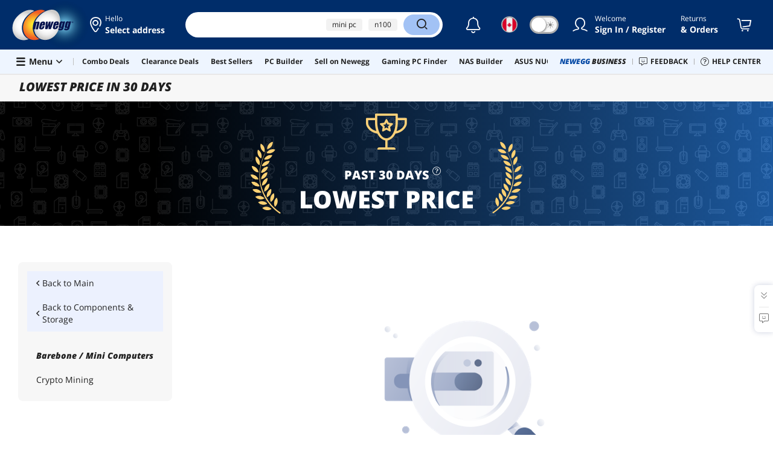

--- FILE ---
content_type: text/css
request_url: https://c1.neweggimages.com/WebResource/Themes/WWW/CSS/LowestPriceSubCategory-33065d84f7.css
body_size: 117206
content:
@charset "UTF-8";a,abbr,acronym,address,applet,big,blockquote,body,caption,cite,code,dd,del,dfn,div,dl,dt,em,font,form,h1,h2,h3,h4,h5,h6,html,i,iframe,img,ins,kbd,label,legend,li,object,ol,p,pre,q,s,samp,small,span,strike,strong,table,tbody,td,tfoot,th,thead,tr,tt,ul,var{margin:0;padding:0;border:0;outline:0;font-weight:inherit;font-style:normal;font-family:inherit;text-decoration:none;-webkit-text-size-adjust:none;-ms-interpolation-mode:bicubic}strong{font-weight:700}html{font-size:62.5%}body{font-size:1em}body,html{height:100%}:focus{outline:0}ol,ul{list-style:none}textarea{resize:none}table{border-collapse:collapse;border-spacing:0;empty-cells:show}caption,td,th{font-weight:400}h1,h2,h3,h4,h5,h6{font-weight:700}blockquote:after,blockquote:before,q:after,q:before{content:""}blockquote,q{quotes:"" ""}button::-moz-focus-inner,input::-moz-focus-inner{border:0;padding:0}input[type=checkbox],input[type=radio]{box-sizing:border-box;padding:0}input[type=search]::-webkit-search-decoration{-webkit-appearance:none}.fix:after{clear:both;display:table;content:" ";visibility:hidden;height:0;overflow:hidden;font-size:0}@font-face{font-family:new-desktop;src:url(../fonts/new-desktop.eot?cm1gx996);src:url(../fonts/new-desktop.eot?cm1gx996#iefix) format('embedded-opentype'),url(../fonts/new-desktop.ttf?cm1gx996) format('truetype'),url(../fonts/new-desktop.woff2?cm1gx996) format('woff2'),url(../fonts/new-desktop.woff?cm1gx996) format('woff'),url(../fonts/new-desktop.svg?cm1gx996#new-desktop) format('svg');font-weight:400;font-style:normal;font-display:swap}.ico{display:inline-block;font-family:new-desktop!important;speak:never;font-style:normal;font-weight:400;font-variant:normal;text-transform:none;line-height:1;-webkit-font-smoothing:antialiased;-moz-osx-font-smoothing:grayscale}.ico-spin{-webkit-animation:ico-spin 1s linear infinite;animation:ico-spin 1s linear infinite}@-webkit-keyframes ico-spin{0%{-webkit-transform:rotate(0);transform:rotate(0)}to{-webkit-transform:rotate(1turn);transform:rotate(1turn)}}@keyframes ico-spin{0%{-webkit-transform:rotate(0);transform:rotate(0)}to{-webkit-transform:rotate(1turn);transform:rotate(1turn)}}.ico-phone:before{content:"\e920"}.ico-phone-solid:before{content:"\e9201"}.ico-globe-solid:before{content:"\e9204"}.ico-globe-regular:before{content:"\e9205"}.ico-address-card-solid:before{content:"\e9202"}.ico-location-solid:before{content:"\e9203"}.ico-clock-regular:before{content:"\f920"}.ico-location-dot-regular:before{content:"\f921"}.ico-headset-light:before{content:"\f922"}.ico-quote:before{content:"\f924"}.ico-arrows-left-right-to-line:before{content:"\f923"}.ico-calendar-alt:before{content:"\e946"}.ico-calendar-clock-solid::before{content:"\e9a3"}.ico-cube::before{content:"\f1b2"}.ico-cubes::before{content:"\f1b3"}.ico-calendar-check::before{content:"\f1b4"}.ico-wire-transfer::before{content:"\f1b5"}.ico-download:before{content:"\e947"}.ico-gift:before{content:"\e948"}.ico-mobile-android-alt:before{content:"\e949"}.ico-mobile-thin:before{content:"\e989"}.ico-mobile-solid:before{content:"\e989a"}.ico-sms-regular:before{content:"\e94a"}.ico-sync:before{content:"\e94b"}.ico-truck-moving:before{content:"\e94c"}.ico-history-regular:before{content:"\e95c"}.ico-ban-regular:before{content:"\e96c"}.ico-truck-moving-solid:before{content:"\e94d"}.ico-bookmark:before{content:"\e941"}.ico-bookmark-solid:before{content:"\e942"}.ico-shield-check:before{content:"\e93e"}.ico-shield-check-solid:before{content:"\e93ea"}.ico-shield-check-b:before{content:"\e93eb"}.ico-return:before{content:"\e93ec"}.ico-sort-solid:before{content:"\f0d7"}.ico-sort-solid-up.is-down{transform:rotate(180deg)}.ico-sort-solid-up .path1:before{content:"\f0d71"}.ico-sort-solid-up .path2:before{content:"\f0d72";margin-left:-.63em;opacity:.4}.ico-arrow-left-solid:before{content:"\f0d8"}.ico-arrow-up-solid:before{content:"\f0d3"}.ico-arrow-right:before{content:"\f0d1"}.ico-caret-left-solid:before{content:"\f0d9"}.ico-caret-right-solid:before{content:"\f0da"}.ico-angle-down:before{content:"\f107"}.ico-angle-down-light:before{content:"\f108"}.ico-angle-left:before{content:"\f104"}.ico-angle-right:before{content:"\f105"}.ico-angle-right-circle:before{content:"\f106"}.ico-circle-caret-up-solid:before{content:"\f109"}.ico-circle-xmark-solid:before{content:"\f110"}.ico-circle-play-solid:before{content:"\f111"}.ico-circle-up-solid:before{content:"\f112"}.ico-angle-left-big:before{content:"\f1004"}.ico-angle-right-big:before{content:"\f1005"}.ico-angle-up:before{content:"\e90c"}.ico-angle-up-light:before{content:"\e90ca"}.ico-angle-upup:before{content:"\e90c1"}.ico-angle-right-right:before{content:"\e90c2"}.ico-angle-down-down:before{content:"\e90c3"}.ico-circle-ellipsis-vertical:before{content:"\e90c4"}.ico-sort-regular:before{content:"\e93f"}.ico-sort-up-regular:before{content:"\e93c"}.ico-badreview:before{content:"\e991"}.ico-thumbs-up-solid:before{content:"\e997"}.ico-thumbs-down-solid:before{content:"\e998"}.ico-favorable:before{content:"\e992"}.ico-brush-solid:before{content:"\e993"}.ico-sort-down-regular:before{content:"\e93d"}.ico-wrench-light:before{content:"\e940"}.ico-maximize-regular:before{content:"\e940a"}.ico-box-open:before{content:"\e93b"}.ico-thumbtack:before{content:"\e93a"}.ico-moon:before{content:"\e937"}.ico-sun:before{content:"\e938"}.ico-moon-solid:before{content:"\e937b"}.ico-sun-solid:before{content:"\e938b"}.ico-paperclip-regular:before{content:"\f0c6"}.ico-bars:before{content:"\f0c9"}.ico-filter-fewer:before{content:"\f0c1"}.ico-filter-list-solid:before{content:"\f0c2"}.ico-film-solid:before{content:"\f0c3"}.ico-image-solid:before{content:"\f0c4"}.ico-album-solid:before{content:"\f0c5"}.ico-map-marker-alt:before{content:"\e936"}.ico-map-marker:before{content:"\e9362"}.ico-share-alt:before{content:"\e935"}.ico-share-alt-solid:before{content:"\e9351"}.ico-Crosshair-thin:before{content:"\f9e3"}.ico-share-solid:before{content:"\f9e2"}.ico-car-mechanic:before{content:"\e926"}.ico-compact-disc:before{content:"\e928"}.ico-computer-speaker:before{content:"\e929"}.ico-drone-alt:before{content:"\e92a"}.ico-flower-daffodil:before{content:"\e92b"}.ico-football-ball:before{content:"\e92c"}.ico-gamepad-alt:before{content:"\e92d"}.ico-headphones:before{content:"\e92e"}.ico-headset-regular:before{content:"\e96a"}.ico-bell-on-regular:before{content:"\e96b"}.ico-tags-regular:before{content:"\e96d"}.ico-ballot-check-regular:before{content:"\e96f"}.ico-store-regular:before{content:"\e97a1"}.ico-tv-fill:before{content:"\e97b1"}.ico-appliances-fill:before{content:"\e97c"}.ico-tv:before{content:"\e97d"}.ico-all-room:before{content:"\e961"}.ico-kitchen:before{content:"\e962"}.ico-living-room:before{content:"\e963"}.ico-family-room:before{content:"\e964"}.ico-game-room:before{content:"\e965"}.ico-bedroom:before{content:"\e966"}.ico-bathroom:before{content:"\e967"}.ico-garage:before{content:"\e968"}.ico-back-yard:before{content:"\e969"}.ico-office:before{content:"\e96e"}.ico-smart-home:before{content:"\e97e"}.ico-smart-home-dark:before{content:"\e97e1"}.ico-appliances:before{content:"\e97f"}.ico-laptop:before{content:"\e92f"}.ico-print:before{content:"\e930"}.ico-router:before{content:"\e931"}.ico-shovel-snow:before{content:"\e932"}.ico-tshirt:before{content:"\e933"}.ico-arrow-to-top:before{content:"\e925"}.ico-grid-view:before{content:"\e923"}.ico-list-view:before{content:"\e924"}.ico-list-solid:before{content:"\e934a"}.ico-file-alt:before{content:"\e921"}.ico-gem:before{content:"\e922"}.ico-barcode-alt:before{content:"\e91e"}.ico-qrcode-regular:before{content:"\e91e1"}.ico-qrcode-light:before{content:"\e91e2"}.ico-store:before{content:"\e91f"}.ico-store-solid:before{content:"\e95f"}.ico-spinner:before{content:"\e91d"}.ico-loader-solid:before{content:"\e95d"}.ico-redo:before{content:"\e91b"}.ico-undo:before{content:"\e91c"}.ico-cog:before{content:"\e912"}.ico-id-card:before{content:"\e913"}.ico-id-card-small:before{content:"\e913a"}.ico-sign-out:before{content:"\e914"}.ico-bell:before{content:"\f0f3"}.ico-user:before{content:"\f007"}.ico-user-circle:before{content:"\f009"}.ico-vector:before{content:"\f008"}.ico-flag:before{content:"\f001"}.ico-shopping-cart:before{content:"\f07a"}.ico-shopping-cart-light:before{content:"\f07b"}.ico-shop:before{content:"\f07c"}.ico-shopping-basket:before{content:"\f07d"}.ico-video:before{content:"\f03d"}.ico-fire:before{content:"\f06d"}.ico-search:before{content:"\f002"}.ico-search-long:before{content:"\f003"}.ico-clone:before{content:"\e90d"}.ico-book-reader:before{content:"\e900"}.ico-eye:before{content:"\e9001"}.ico-eye-solid:before{content:"\f06e"}.ico-eye-solid-slash:before{content:"\f070"}.ico-box-alt:before{content:"\e901"}.ico-box-alt-check:before{content:"\e901a"}.ico-tools:before{content:"\f7d9"}.ico-comment-dots:before{content:"\e943"}.ico-comment-alt-dots-light:before{content:"\e94e"}.ico-comment-alt-edit:before{content:"\e903"}.ico-pen-regular:before{content:"\e903a"}.ico-pen-to-square:before{content:"\e903b"}.ico-comment-alt-lines:before{content:"\e904"}.ico-comment-alt-smile:before{content:"\e939"}.ico-comments-alt:before{content:"\e905"}.ico-graduation-cap:before{content:"\e906"}.ico-info-circle:before{content:"\e927"}.ico-info-circle-solid:before{content:"\e927a"}.ico-info-circle-regular:before{content:"\e94f"}.ico-exclamation-circle:before{content:"\e934"}.ico-exclamation-circle-regular:before{content:"\e950"}.ico-exclamation-circle-solid:before{content:"\e952"}.ico-exclamation-triangle:before{content:"\f071"}.ico-question-circle:before{content:"\e908"}.ico-question-circle-solid:before{content:"\f059"}.ico-face-smile:before{content:"\e994"}.ico-comments-question:before{content:"\e995"}.ico-face-weary:before{content:"\e996"}.ico-trash-alt:before{content:"\e909"}.ico-trash-solid:before{content:"\e909a"}.ico-pen-line:before{content:"\e903c"}.ico-tags-solid:before{content:"\f0a1"}.ico-promo-tags-solid:before{content:"\f0a4"}.ico-trophy-solid:before{content:"\f0a2"}.ico-trophy-star:before{content:"\f09a"}.ico-circle-dollar-solid:before{content:"\f0a3"}.ico-circle-dollar-light:before{content:"\f0a5"}.ico-circle-dollar-regular:before{content:"\f0aa"}.ico-dollar-sign:before{content:"\f0ad"}.ico-percent-solid:before{content:"\f0ab"}.ico-object-group-light:before{content:"\f0ac"}.ico-trophy:before{content:"\f091"}.ico-trophy-alt:before{content:"\e90a"}.ico-wreath:before{content:"\f7e2"}.ico-hourglass-half:before{content:"\f8e2"}.ico-badge-percent-solid:before{content:"\e917"}.ico-badge-percent:before{content:"\e918"}.ico-heart-sharp:before{content:"\f0001"}.ico-bell-sharp:before{content:"\f0002"}.ico-exclamation-sharp:before{content:"\f0003"}.ico-heart-solid:before{content:"\e90b"}.ico-heart:before{content:"\f004"}.ico-heart-broken-solid:before{content:"\e919"}.ico-heart-broken:before{content:"\e91a"}.ico-plus:before{content:"\e907"}.ico-plus-circle:before{content:"\e957"}.ico-square-plus-solid:before{content:"\e957a"}.ico-square-minus-solid:before{content:"\e957b"}.ico-square-kanban:before{content:"\e957c"}.ico-m-solid:before{content:"\e957d"}.ico-minus:before{content:"\e90e"}.ico-minus-circle:before{content:"\e90f"}.ico-minus-circle-solid:before{content:"\e900a"}.ico-check:before{content:"\e902"}.ico-check-solid:before{content:"\e981"}.ico-check-circle:before{content:"\e910"}.ico-check-circle-regular:before{content:"\e951"}.ico-check-circle-solid:before{content:"\e945"}.ico-circle-check-solid:before{content:"\f940"}.ico-chart-line-down-solid:before{content:"\f941"}.ico-times:before{content:"\f00d"}.ico-xmark-light:before{content:"\f00c"}.ico-times-circle:before{content:"\e911"}.ico-repeat-solid:before{content:"\f0d4"}.ico-envelope:before{content:"\f0e0"}.ico-email-solid:before{content:"\f0e0a"}.ico-envelope-solid:before{content:"\f0e2"}.ico-pause-solid:before{content:"\e915"}.ico-play-solid:before{content:"\e916"}.ico-play:before{content:"\f04b"}.ico-youtube:before{content:"\f167"}.ico-instagram:before{content:"\f16d"}.ico-screen:before{content:"\f17d"}.ico-linkedin-in:before{content:"\f0e1"}.ico-pinterest:before{content:"\f0d2"}.ico-twitch:before{content:"\f1e8"}.ico-discord:before{content:"\f392"}.ico-facebook-f:before{content:"\f39e"}.ico-facebook-solid:before{content:"\f39f"}.ico-message:before{content:"\f098"}.ico-message-solid:before{content:"\f092"}.ico-twitter:before{content:"\f099"}.ico-lightbulb-on-solid:before{content:"\f093"}.ico-lightbulb-on-regular:before{content:"\f094"}.ico-mixer:before{content:"\e056"}.ico-keyboard-light:before{content:"\e660"}.ico-tiktok:before{content:"\e944"}.ico-label:before{content:"\e970"}.ico-Location:before{content:"\e971"}.ico-shipment:before{content:"\e972"}.ico-ups:before{content:"\e973"}.ico-willcall:before{content:"\e974"}.ico-arrow-trend-up-solid:before{content:"\e975"}.ico-table-list-regular:before{content:"\e976"}.ico-share-square-regular:before{content:"\e977"}.ico-crosshairs-light:before{content:"\e978"}.ico-VR-Ready{font-size:32px;width:32px;height:32px;position:relative}.ico-VR-Ready .path1:before{content:"\e979";color:#212121;opacity:.5}.ico-VR-Ready .path2:before{content:"\e97a";color:#000;position:absolute;left:0;top:0;z-index:2}.ico-VR-Ready .path3:before{content:"\e97b";color:#212121;opacity:.9;position:absolute;left:0;top:0;z-index:2}.ico-360:before{content:"\f101"}.ico-facebook-solid-circle{font-size:32px;width:32px;height:32px;position:relative}.ico-facebook-solid-circle .path1:before{content:"\f39fb";color:#1278F3}.ico-facebook-solid-circle .path2:before{content:"\f39fa";color:transparent;position:absolute;left:0;top:0;z-index:2}.ico-facebook-solid-circle .path3:before{content:"\f39fc";color:transparent;opacity:.9;position:absolute;left:0;top:0;z-index:2}.ico-play-circle:before{content:"\f40fa"}.ico-border-360:before{content:"\f41fa"}.ico-comment-dots-solid .path1:before{content:"\f42fa";color:#fff;opacity:.1}.ico-comment-dots-solid .path2:before{content:"\f42fb";margin-left:-1.3251953125em;color:#d8d8d8;opacity:.15}.ico-comment-dots-solid .path3:before{content:"\f42fc";margin-left:-1.3251953125em;color:#d8d8d8;opacity:.15}.ico-comment-dots-solid .path4:before{content:"\f42fd";margin-left:-1.3251953125em;color:#d8d8d8;opacity:.15}.ico-twitter-circle .path1:before{content:"\f43fa";color:#1ea1f8}.ico-twitter-circle .path2:before{content:"\f43fb";margin-left:-1em;color:#fff}.ico-pinterest-circle .path1:before{content:"\f44fa";color:#fff}.ico-pinterest-circle .path2:before{content:"\f44fb";margin-left:-1em;color:#e60023}.ico-pinterest-p:before{content:"\f44fc"}.ico-link-horizontal-light:before{content:"\f44fd"}.ico-zoom-in:before{content:"\f45fa"}.ico-diy-memory:before{content:"\f46fa"}.ico-diy-core-clock:before{content:"\f47fa"}.ico-diy-boost-clock:before{content:"\f48fa"}.ico-diy-interface:before{content:"\f49fa"}.ico-diy-hdmi:before{content:"\f50fa"}.ico-diy-display-port:before{content:"\f51fa"}.ico-homepage:before{content:"\f52fa"}.ico-shipping:before{content:"\f53fa"}.ico-box-border:before{content:"\f54fa"}.ico-check-vector .path1:before{content:"\f55fa";color:#000}.ico-check-vector .path2:before{content:"\f55fb";margin-left:-1em;color:#000}.ico-check-vector .path3:before{content:"\f55fc";margin-left:-1em;color:#fff}.ico-check-vector .path4:before{content:"\f55fd";margin-left:-1em;color:#171330}.ico-messages:before{content:"\f56fa"}.ico-lightbulb-exclamation:before{content:"\f57fa"}.ico-boost-clock:before{content:"\f60fa"}.ico-core-clock:before{content:"\f61fa"}.ico-display-port:before{content:"\f62fa"}.ico-hdmi:before{content:"\f63fa"}.ico-interface:before{content:"\f64fa"}.ico-memory-interface:before{content:"\f65fa"}.ico-memory-size:before{content:"\f66fa"}.ico-memory-type:before{content:"\f67fa"}.ico-power-connector:before{content:"\f68fa"}.ico-wattage:before{content:"\f69fa"}.ico-check-solid-v:before{content:"\e982"}.ico-confirmation_error:before{content:"\e983"}.ico-shield-check-v:before{content:"\e984"}.ico-confirmation_su:before{content:"\e985"}.ico-shipping-step2:before{content:"\e9a0"}.ico-shipping-step3:before{content:"\e9a1"}.ico-truck-fast-light:before{content:"\e9a4"}.ico-badge-percent-light:before{content:"\e9a5"}.ico-boxes-packing-light:before{content:"\e9a6"}.ico-ai-assistant:before{content:"\e9a7"}.ico-shipping-step1:before{content:"\e9a2"}.ico-waveform-lines-regular:before{content:"\f79fa"}.ico-reddit-alien:before{content:"\f79fd"}.ico-code-solid:before{content:"\e9002"}.ico-reddit-alien-solid:before{content:"\e9003"}.ico-text-solid:before{content:"\e9004"}.ico-copy-solid:before{content:"\e9005"}.ico-x-twitter:before{content:"\e901b"}.ico-link-regular:before{content:"\e901c"}.ico-compare::before{content:"\e800"}.ico-affiliate::before{content:"\e801"}.ico-saving::before{content:"\e802"}.ico-images::before{content:"\e803"}.ico-star::before{content:"\e804"}.ico-star-regular::before{content:"\e808"}.ico-share-top::before{content:"\e805"}.ico-rebate-card::before{content:"\e806"}.ico-best-deal:before{content:"\e807"}@font-face{font-family:'Open Sans';font-style:normal;font-weight:300;src:local('Open Sans Light'),local('OpenSans-Light'),url(https://fonts.gstatic.com/s/opensans/v20/DXI1ORHCpsQm3Vp6mXoaTRampu5_7CjHW5spxoeN3Vs.woff2) format('woff2'),url(https://fonts.gstatic.com/s/opensans/v20/DXI1ORHCpsQm3Vp6mXoaTaRDOzjiPcYnFooOUGCOsRk.woff) format('woff');unicode-range:U+0000-00FF,U+0131,U+0152-0153,U+02BB-02BC,U+02C6,U+02DA,U+02DC,U+2000-206F,U+2074,U+20AC,U+2122,U+2191,U+2193,U+2212,U+2215,U+FEFF,U+FFFD;font-display:swap}@font-face{font-family:'Open Sans';font-style:normal;font-weight:400;src:local('Open Sans'),local('OpenSans'),url(https://fonts.gstatic.com/s/opensans/v20/cJZKeOuBrn4kERxqtaUH3ZBw1xU1rKptJj_0jans920.woff2) format('woff2'),url(https://fonts.gstatic.com/s/opensans/v20/cJZKeOuBrn4kERxqtaUH3bO3LdcAZYWl9Si6vvxL-qU.woff) format('woff');unicode-range:U+0000-00FF,U+0131,U+0152-0153,U+02BB-02BC,U+02C6,U+02DA,U+02DC,U+2000-206F,U+2074,U+20AC,U+2122,U+2191,U+2193,U+2212,U+2215,U+FEFF,U+FFFD;font-display:swap}@font-face{font-family:'Open Sans';font-style:normal;font-weight:600;src:local('Open Sans Semi-bold'),local('OpenSans-Semi-bold'),url(https://fonts.gstatic.com/s/opensans/v20/mem5YaGs126MiZpBA-UNirkOUuhpKKSTjw.woff2) format('woff2');unicode-range:U+0000-00FF,U+0131,U+0152-0153,U+02BB-02BC,U+02C6,U+02DA,U+02DC,U+2000-206F,U+2074,U+20AC,U+2122,U+2191,U+2193,U+2212,U+2215,U+FEFF,U+FFFD;font-display:swap}@font-face{font-family:'Open Sans';font-style:normal;font-weight:700;src:local('Open Sans Bold'),local('OpenSans-Bold'),url(https://fonts.gstatic.com/s/opensans/v20/k3k702ZOKiLJc3WVjuplzBampu5_7CjHW5spxoeN3Vs.woff2) format('woff2'),url(https://fonts.gstatic.com/s/opensans/v20/k3k702ZOKiLJc3WVjuplzKRDOzjiPcYnFooOUGCOsRk.woff) format('woff');unicode-range:U+0000-00FF,U+0131,U+0152-0153,U+02BB-02BC,U+02C6,U+02DA,U+02DC,U+2000-206F,U+2074,U+20AC,U+2122,U+2191,U+2193,U+2212,U+2215,U+FEFF,U+FFFD;font-display:swap}@font-face{font-family:'Open Sans';font-style:normal;font-weight:800;src:local('Open Sans Extra-bold'),local('OpenSans-Extra-bold'),url(https://fonts.gstatic.com/s/opensans/v20/mem5YaGs126MiZpBA-UN8rsOUuhpKKSTjw.woff2) format('woff2');unicode-range:U+0000-00FF,U+0131,U+0152-0153,U+02BB-02BC,U+02C6,U+02DA,U+02DC,U+2000-206F,U+2074,U+20AC,U+2122,U+2191,U+2193,U+2212,U+2215,U+FEFF,U+FFFD;font-display:swap}@font-face{font-family:'Open Sans';font-style:italic;font-weight:300;src:local('Open Sans Light Italic'),local('OpenSansLight-Italic'),url(https://fonts.gstatic.com/s/opensans/v20/PRmiXeptR36kaC0GEAetxtTIkQYohD4BpHvJ3NvbHoA.woff2) format('woff2'),url(https://fonts.gstatic.com/s/opensans/v20/PRmiXeptR36kaC0GEAetxvR_54zmj3SbGZQh3vCOwvY.woff) format('woff');unicode-range:U+0000-00FF,U+0131,U+0152-0153,U+02BB-02BC,U+02C6,U+02DA,U+02DC,U+2000-206F,U+2074,U+20AC,U+2122,U+2191,U+2193,U+2212,U+2215,U+FEFF,U+FFFD;font-display:swap}@font-face{font-family:'Open Sans';font-style:italic;font-weight:400;src:local('Open Sans Italic'),local('OpenSans-Italic'),url(https://fonts.gstatic.com/s/opensans/v20/xjAJXh38I15wypJXxuGMBogp9Q8gbYrhqGlRav_IXfk.woff2) format('woff2'),url(https://fonts.gstatic.com/s/opensans/v20/xjAJXh38I15wypJXxuGMBrrIa-7acMAeDBVuclsi6Gc.woff) format('woff');unicode-range:U+0000-00FF,U+0131,U+0152-0153,U+02BB-02BC,U+02C6,U+02DA,U+02DC,U+2000-206F,U+2074,U+20AC,U+2122,U+2191,U+2193,U+2212,U+2215,U+FEFF,U+FFFD;font-display:swap}@font-face{font-family:'Open Sans';font-style:italic;font-weight:600;src:local('Open Sans Semi-bold Italic'),local('OpenSans-Semi-bold-Italic'),url(https://fonts.gstatic.com/s/opensans/v20/mem5YaGs126MiZpBA-UNirkOUuhpKKSTjw.woff2) format('woff2');unicode-range:U+0000-00FF,U+0131,U+0152-0153,U+02BB-02BC,U+02C6,U+02DA,U+02DC,U+2000-206F,U+2074,U+20AC,U+2122,U+2191,U+2193,U+2212,U+2215,U+FEFF,U+FFFD;font-display:swap}@font-face{font-family:'Open Sans';font-style:italic;font-weight:700;src:local('Open Sans Bold Italic'),local('OpenSans-BoldItalic'),url(https://fonts.gstatic.com/s/opensans/v20/PRmiXeptR36kaC0GEAetxv79_ZuUxCigM2DespTnFaw.woff2) format('woff2'),url(https://fonts.gstatic.com/s/opensans/v20/PRmiXeptR36kaC0GEAetxhbnBKKEOwRKgsHDreGcocg.woff) format('woff');unicode-range:U+0000-00FF,U+0131,U+0152-0153,U+02BB-02BC,U+02C6,U+02DA,U+02DC,U+2000-206F,U+2074,U+20AC,U+2122,U+2191,U+2193,U+2212,U+2215,U+FEFF,U+FFFD;font-display:swap}@font-face{font-family:'Open Sans';font-style:italic;font-weight:800;src:local('Open Sans Extra-bold Italic'),local('OpenSans-Extra-bold-Italic'),url(https://fonts.gstatic.com/s/opensans/v20/memnYaGs126MiZpBA-UFUKW-U9hrIqOxjaPX.woff2) format('woff2');unicode-range:U+0000-00FF,U+0131,U+0152-0153,U+02BB-02BC,U+02C6,U+02DA,U+02DC,U+2000-206F,U+2074,U+20AC,U+2122,U+2191,U+2193,U+2212,U+2215,U+FEFF,U+FFFD;font-display:swap}@font-face{font-family:Montserrat;font-style:normal;font-weight:900;src:local('Montserrat Black'),local('Montserrat-Black'),url(https://fonts.gstatic.com/s/montserrat/v15/JTURjIg1_i6t8kCHKm45_epG3gnD_vx3rCs.woff2) format('woff2');unicode-range:U+0000-00FF,U+0131,U+0152-0153,U+02BB-02BC,U+02C6,U+02DA,U+02DC,U+2000-206F,U+2074,U+20AC,U+2122,U+2191,U+2193,U+2212,U+2215,U+FEFF,U+FFFD;font-display:swap}@font-face{font-family:'Montserrat solid';font-style:normal;font-weight:700;src:local('Montserrat Solid'),local('Montserrat-Solid'),url(../fonts/Montserrat-Solid.ttf) format('ttf'),url(../fonts/Montserrat-Solid.woff2) format('woff2');unicode-range:U+0000-00FF,U+0131,U+0152-0153,U+02BB-02BC,U+02C6,U+02DA,U+02DC,U+2000-206F,U+2074,U+20AC,U+2122,U+2191,U+2193,U+2212,U+2215,U+FEFF,U+FFFD;font-display:swap}.button,body,button,input,select,textarea{font-size:14px;font-family:'Open Sans',sans-serif,Helvetica,Arial;line-height:20px}.font-s{font-size:12px;line-height:16px}.font-m{font-size:14px;line-height:20px}.font-l{font-size:16px;line-height:22px}.font-xl{font-size:20px;line-height:28px}.font-xxl{font-size:24px;line-height:34px}.font-xxxl{font-size:28px;line-height:40px}@media (max-width:999px){.font-xxxl{font-size:24px;line-height:34px}.font-xxl{font-size:20px;line-height:28px}}@media (max-width:799px){.font-xxxl{font-size:20px;line-height:28px}.font-xxl{font-size:16px;line-height:22px}}@media (max-width:599px){.font-xl{font-size:16px;line-height:22px}}@media (max-width:599px){.font-l{font-size:14px;line-height:20px}}@font-face{font-family:swiper-icons;src:url('data:application/font-woff;charset=utf-8;base64, [base64]//wADZ2x5ZgAAAywAAADMAAAD2MHtryVoZWFkAAABbAAAADAAAAA2E2+eoWhoZWEAAAGcAAAAHwAAACQC9gDzaG10eAAAAigAAAAZAAAArgJkABFsb2NhAAAC0AAAAFoAAABaFQAUGG1heHAAAAG8AAAAHwAAACAAcABAbmFtZQAAA/gAAAE5AAACXvFdBwlwb3N0AAAFNAAAAGIAAACE5s74hXjaY2BkYGAAYpf5Hu/j+W2+MnAzMYDAzaX6QjD6/4//Bxj5GA8AuRwMYGkAPywL13jaY2BkYGA88P8Agx4j+/8fQDYfA1AEBWgDAIB2BOoAeNpjYGRgYNBh4GdgYgABEMnIABJzYNADCQAACWgAsQB42mNgYfzCOIGBlYGB0YcxjYGBwR1Kf2WQZGhhYGBiYGVmgAFGBiQQkOaawtDAoMBQxXjg/wEGPcYDDA4wNUA2CCgwsAAAO4EL6gAAeNpj2M0gyAACqxgGNWBkZ2D4/wMA+xkDdgAAAHjaY2BgYGaAYBkGRgYQiAHyGMF8FgYHIM3DwMHABGQrMOgyWDLEM1T9/w8UBfEMgLzE////P/5//f/V/xv+r4eaAAeMbAxwIUYmIMHEgKYAYjUcsDAwsLKxc3BycfPw8jEQA/[base64]/uznmfPFBNODM2K7MTQ45YEAZqGP81AmGGcF3iPqOop0r1SPTaTbVkfUe4HXj97wYE+yNwWYxwWu4v1ugWHgo3S1XdZEVqWM7ET0cfnLGxWfkgR42o2PvWrDMBSFj/IHLaF0zKjRgdiVMwScNRAoWUoH78Y2icB/yIY09An6AH2Bdu/UB+yxopYshQiEvnvu0dURgDt8QeC8PDw7Fpji3fEA4z/PEJ6YOB5hKh4dj3EvXhxPqH/SKUY3rJ7srZ4FZnh1PMAtPhwP6fl2PMJMPDgeQ4rY8YT6Gzao0eAEA409DuggmTnFnOcSCiEiLMgxCiTI6Cq5DZUd3Qmp10vO0LaLTd2cjN4fOumlc7lUYbSQcZFkutRG7g6JKZKy0RmdLY680CDnEJ+UMkpFFe1RN7nxdVpXrC4aTtnaurOnYercZg2YVmLN/d/gczfEimrE/fs/bOuq29Zmn8tloORaXgZgGa78yO9/cnXm2BpaGvq25Dv9S4E9+5SIc9PqupJKhYFSSl47+Qcr1mYNAAAAeNptw0cKwkAAAMDZJA8Q7OUJvkLsPfZ6zFVERPy8qHh2YER+3i/BP83vIBLLySsoKimrqKqpa2hp6+jq6RsYGhmbmJqZSy0sraxtbO3sHRydnEMU4uR6yx7JJXveP7WrDycAAAAAAAH//wACeNpjYGRgYOABYhkgZgJCZgZNBkYGLQZtIJsFLMYAAAw3ALgAeNolizEKgDAQBCchRbC2sFER0YD6qVQiBCv/H9ezGI6Z5XBAw8CBK/m5iQQVauVbXLnOrMZv2oLdKFa8Pjuru2hJzGabmOSLzNMzvutpB3N42mNgZGBg4GKQYzBhYMxJLMlj4GBgAYow/P/PAJJhLM6sSoWKfWCAAwDAjgbRAAB42mNgYGBkAIIbCZo5IPrmUn0hGA0AO8EFTQAA') format('woff');font-weight:400;font-style:normal}:root{--swiper-theme-color:#007aff}.swiper-container{margin-left:auto;margin-right:auto;position:relative;overflow:hidden;list-style:none;padding:0;z-index:1}.swiper-container-vertical>.swiper-wrapper{flex-direction:column}.swiper-wrapper{position:relative;width:100%;height:100%;z-index:1;display:flex;transition-property:transform;box-sizing:content-box}.swiper-container-android .swiper-slide,.swiper-wrapper{transform:translate3d(0,0,0)}.swiper-container-multirow>.swiper-wrapper{flex-wrap:wrap}.swiper-container-multirow-column>.swiper-wrapper{flex-wrap:wrap;flex-direction:column}.swiper-container-free-mode>.swiper-wrapper{transition-timing-function:ease-out;margin:0 auto}.swiper-container-pointer-events{touch-action:pan-y}.swiper-container-pointer-events.swiper-container-vertical{touch-action:pan-x}.swiper-slide{flex-shrink:0;width:100%;height:100%;position:relative;transition-property:transform}.swiper-slide-invisible-blank{visibility:hidden}.swiper-container-autoheight,.swiper-container-autoheight .swiper-slide{height:auto}.swiper-container-autoheight .swiper-wrapper{align-items:flex-start;transition-property:transform,height}.swiper-container-3d{perspective:1200px}.swiper-container-3d .swiper-cube-shadow,.swiper-container-3d .swiper-slide,.swiper-container-3d .swiper-slide-shadow-bottom,.swiper-container-3d .swiper-slide-shadow-left,.swiper-container-3d .swiper-slide-shadow-right,.swiper-container-3d .swiper-slide-shadow-top,.swiper-container-3d .swiper-wrapper{transform-style:preserve-3d}.swiper-container-3d .swiper-slide-shadow-bottom,.swiper-container-3d .swiper-slide-shadow-left,.swiper-container-3d .swiper-slide-shadow-right,.swiper-container-3d .swiper-slide-shadow-top{position:absolute;left:0;top:0;width:100%;height:100%;pointer-events:none;z-index:10}.swiper-container-3d .swiper-slide-shadow-left{background-image:linear-gradient(to left,rgba(0,0,0,.5),rgba(0,0,0,0))}.swiper-container-3d .swiper-slide-shadow-right{background-image:linear-gradient(to right,rgba(0,0,0,.5),rgba(0,0,0,0))}.swiper-container-3d .swiper-slide-shadow-top{background-image:linear-gradient(to top,rgba(0,0,0,.5),rgba(0,0,0,0))}.swiper-container-3d .swiper-slide-shadow-bottom{background-image:linear-gradient(to bottom,rgba(0,0,0,.5),rgba(0,0,0,0))}.swiper-container-css-mode>.swiper-wrapper{overflow:auto;scrollbar-width:none;-ms-overflow-style:none}.swiper-container-css-mode>.swiper-wrapper::-webkit-scrollbar{display:none}.swiper-container-css-mode>.swiper-wrapper>.swiper-slide{scroll-snap-align:start start}.swiper-container-horizontal.swiper-container-css-mode>.swiper-wrapper{scroll-snap-type:x mandatory}.swiper-container-vertical.swiper-container-css-mode>.swiper-wrapper{scroll-snap-type:y mandatory}:root{--swiper-navigation-size:44px}.swiper-button-next,.swiper-button-prev{position:absolute;top:50%;width:calc(var(--swiper-navigation-size)/ 44 * 27);height:var(--swiper-navigation-size);margin-top:calc(0px - (var(--swiper-navigation-size)/ 2));z-index:10;cursor:pointer;display:flex;align-items:center;justify-content:center;color:var(--swiper-navigation-color,var(--swiper-theme-color))}.swiper-button-next.swiper-button-disabled,.swiper-button-prev.swiper-button-disabled{opacity:.35;cursor:auto;pointer-events:none}.swiper-button-next:after,.swiper-button-prev:after{font-family:swiper-icons;font-size:var(--swiper-navigation-size);text-transform:none!important;letter-spacing:0;text-transform:none;font-variant:initial;line-height:1}.swiper-button-prev,.swiper-container-rtl .swiper-button-next{left:10px;right:auto}.swiper-button-prev:after,.swiper-container-rtl .swiper-button-next:after{content:'prev'}.swiper-button-next,.swiper-container-rtl .swiper-button-prev{right:10px;left:auto}.swiper-button-next:after,.swiper-container-rtl .swiper-button-prev:after{content:'next'}.swiper-button-next.swiper-button-white,.swiper-button-prev.swiper-button-white{--swiper-navigation-color:#ffffff}.swiper-button-next.swiper-button-black,.swiper-button-prev.swiper-button-black{--swiper-navigation-color:#000000}.swiper-button-lock{display:none}.swiper-pagination{position:absolute;text-align:center;transition:.3s opacity;transform:translate3d(0,0,0);z-index:10}.swiper-pagination.swiper-pagination-hidden{opacity:0}.swiper-container-horizontal>.swiper-pagination-bullets,.swiper-pagination-custom,.swiper-pagination-fraction{bottom:10px;left:0;width:100%}.swiper-pagination-bullets-dynamic{overflow:hidden;font-size:0}.swiper-pagination-bullets-dynamic .swiper-pagination-bullet{transform:scale(.33);position:relative}.swiper-pagination-bullets-dynamic .swiper-pagination-bullet-active{transform:scale(1)}.swiper-pagination-bullets-dynamic .swiper-pagination-bullet-active-main{transform:scale(1)}.swiper-pagination-bullets-dynamic .swiper-pagination-bullet-active-prev{transform:scale(.66)}.swiper-pagination-bullets-dynamic .swiper-pagination-bullet-active-prev-prev{transform:scale(.33)}.swiper-pagination-bullets-dynamic .swiper-pagination-bullet-active-next{transform:scale(.66)}.swiper-pagination-bullets-dynamic .swiper-pagination-bullet-active-next-next{transform:scale(.33)}.swiper-pagination-bullet{width:8px;height:8px;display:inline-block;border-radius:50%;background:#000;opacity:.2}button.swiper-pagination-bullet{border:none;margin:0;padding:0;box-shadow:none;-webkit-appearance:none;appearance:none}.swiper-pagination-clickable .swiper-pagination-bullet{cursor:pointer}.swiper-pagination-bullet-active{opacity:1;background:var(--swiper-pagination-color,var(--swiper-theme-color))}.swiper-container-vertical>.swiper-pagination-bullets{right:10px;top:50%;transform:translate3d(0,-50%,0)}.swiper-container-vertical>.swiper-pagination-bullets .swiper-pagination-bullet{margin:6px 0;display:block}.swiper-container-vertical>.swiper-pagination-bullets.swiper-pagination-bullets-dynamic{top:50%;transform:translateY(-50%);width:8px}.swiper-container-vertical>.swiper-pagination-bullets.swiper-pagination-bullets-dynamic .swiper-pagination-bullet{display:inline-block;transition:.2s transform,.2s top}.swiper-container-horizontal>.swiper-pagination-bullets .swiper-pagination-bullet{margin:0 4px}.swiper-container-horizontal>.swiper-pagination-bullets.swiper-pagination-bullets-dynamic{left:50%;transform:translateX(-50%);white-space:nowrap}.swiper-container-horizontal>.swiper-pagination-bullets.swiper-pagination-bullets-dynamic .swiper-pagination-bullet{transition:.2s transform,.2s left}.swiper-container-horizontal.swiper-container-rtl>.swiper-pagination-bullets-dynamic .swiper-pagination-bullet{transition:.2s transform,.2s right}.swiper-pagination-progressbar{background:rgba(0,0,0,.25);position:absolute}.swiper-pagination-progressbar .swiper-pagination-progressbar-fill{background:var(--swiper-pagination-color,var(--swiper-theme-color));position:absolute;left:0;top:0;width:100%;height:100%;transform:scale(0);transform-origin:left top}.swiper-container-rtl .swiper-pagination-progressbar .swiper-pagination-progressbar-fill{transform-origin:right top}.swiper-container-horizontal>.swiper-pagination-progressbar,.swiper-container-vertical>.swiper-pagination-progressbar.swiper-pagination-progressbar-opposite{width:100%;height:4px;left:0;top:0}.swiper-container-horizontal>.swiper-pagination-progressbar.swiper-pagination-progressbar-opposite,.swiper-container-vertical>.swiper-pagination-progressbar{width:4px;height:100%;left:0;top:0}.swiper-pagination-white{--swiper-pagination-color:#ffffff}.swiper-pagination-black{--swiper-pagination-color:#000000}.swiper-pagination-lock{display:none}.swiper-scrollbar{border-radius:10px;position:relative;-ms-touch-action:none;background:rgba(0,0,0,.1)}.swiper-container-horizontal>.swiper-scrollbar{position:absolute;left:1%;bottom:3px;z-index:50;height:5px;width:98%}.swiper-container-vertical>.swiper-scrollbar{position:absolute;right:3px;top:1%;z-index:50;width:5px;height:98%}.swiper-scrollbar-drag{height:100%;width:100%;position:relative;background:rgba(0,0,0,.5);border-radius:10px;left:0;top:0}.swiper-scrollbar-cursor-drag{cursor:move}.swiper-scrollbar-lock{display:none}.swiper-zoom-container{width:100%;height:100%;display:flex;justify-content:center;align-items:center;text-align:center}.swiper-zoom-container>canvas,.swiper-zoom-container>img,.swiper-zoom-container>svg{max-width:100%;max-height:100%;object-fit:contain}.swiper-slide-zoomed{cursor:move}.swiper-lazy-preloader{width:42px;height:42px;position:absolute;left:50%;top:50%;margin-left:-21px;margin-top:-21px;z-index:10;transform-origin:50%;animation:swiper-preloader-spin 1s infinite linear;box-sizing:border-box;border:4px solid var(--swiper-preloader-color,var(--swiper-theme-color));border-radius:50%;border-top-color:transparent}.swiper-lazy-preloader-white{--swiper-preloader-color:#fff}.swiper-lazy-preloader-black{--swiper-preloader-color:#000}@keyframes swiper-preloader-spin{100%{transform:rotate(360deg)}}.swiper-container .swiper-notification{position:absolute;left:0;top:0;pointer-events:none;opacity:0;z-index:-1000}.swiper-container-fade.swiper-container-free-mode .swiper-slide{transition-timing-function:ease-out}.swiper-container-fade .swiper-slide{pointer-events:none;transition-property:opacity}.swiper-container-fade .swiper-slide .swiper-slide{pointer-events:none}.swiper-container-fade .swiper-slide-active,.swiper-container-fade .swiper-slide-active .swiper-slide-active{pointer-events:auto}.swiper-container-cube{overflow:visible}.swiper-container-cube .swiper-slide{pointer-events:none;-webkit-backface-visibility:hidden;backface-visibility:hidden;z-index:1;visibility:hidden;transform-origin:0 0;width:100%;height:100%}.swiper-container-cube .swiper-slide .swiper-slide{pointer-events:none}.swiper-container-cube.swiper-container-rtl .swiper-slide{transform-origin:100% 0}.swiper-container-cube .swiper-slide-active,.swiper-container-cube .swiper-slide-active .swiper-slide-active{pointer-events:auto}.swiper-container-cube .swiper-slide-active,.swiper-container-cube .swiper-slide-next,.swiper-container-cube .swiper-slide-next+.swiper-slide,.swiper-container-cube .swiper-slide-prev{pointer-events:auto;visibility:visible}.swiper-container-cube .swiper-slide-shadow-bottom,.swiper-container-cube .swiper-slide-shadow-left,.swiper-container-cube .swiper-slide-shadow-right,.swiper-container-cube .swiper-slide-shadow-top{z-index:0;-webkit-backface-visibility:hidden;backface-visibility:hidden}.swiper-container-cube .swiper-cube-shadow{position:absolute;left:0;bottom:0;width:100%;height:100%;opacity:.6;z-index:0}.swiper-container-cube .swiper-cube-shadow:before{content:'';background:#000;position:absolute;left:0;top:0;bottom:0;right:0;filter:blur(50px)}.swiper-container-flip{overflow:visible}.swiper-container-flip .swiper-slide{pointer-events:none;-webkit-backface-visibility:hidden;backface-visibility:hidden;z-index:1}.swiper-container-flip .swiper-slide .swiper-slide{pointer-events:none}.swiper-container-flip .swiper-slide-active,.swiper-container-flip .swiper-slide-active .swiper-slide-active{pointer-events:auto}.swiper-container-flip .swiper-slide-shadow-bottom,.swiper-container-flip .swiper-slide-shadow-left,.swiper-container-flip .swiper-slide-shadow-right,.swiper-container-flip .swiper-slide-shadow-top{z-index:0;-webkit-backface-visibility:hidden;backface-visibility:hidden}.modal-open{overflow:hidden}.modal-open .modal{overflow-x:hidden;overflow-y:auto}.modal{position:fixed;top:0;right:0;bottom:0;left:0;z-index:2000;display:none;overflow:hidden;outline:0;box-sizing:border-box}.modal-dialog{position:relative;width:auto;margin:.5rem;pointer-events:none}.modal-dialog>iframe{width:100%;border-radius:4px;box-shadow:0 4px 8px rgba(0,0,0,.2);pointer-events:auto}.modal-dialog.modal-iframe-scrollable>iframe{box-shadow:none}.modal-dialog iframe{pointer-events:auto}.modal.fade .modal-dialog{transition:-webkit-transform .3s ease-out;transition:transform .3s ease-out;transition:transform .3s ease-out,-webkit-transform .3s ease-out;-webkit-transform:translate(0,-50px);transform:translate(0,-50px)}.modal-loader{position:absolute;top:0;right:0;bottom:0;left:0;display:-webkit-box!important;display:-webkit-flex!important;display:-ms-flexbox!important;display:flex!important;-webkit-box-align:center!important;-webkit-align-items:center!important;-ms-flex-align:center!important;align-items:center!important;-webkit-box-pack:center!important;-webkit-justify-content:center!important;-ms-flex-pack:center!important;justify-content:center!important;z-index:9}.modal-loader .loader{padding:20px 30px;border-radius:4px;background:#fff;box-shadow:0 4px 8px rgba(0,0,0,.2)}@media (prefers-reduced-motion:reduce){.modal.fade .modal-dialog{transition:none}}.modal.show .modal-dialog{-webkit-transform:none;transform:none}.modal.modal-static .modal-dialog{-webkit-transform:scale(1.02);transform:scale(1.02)}.modal-dialog-scrollable{display:-ms-flexbox;display:flex;max-height:calc(100% - 1rem);flex:1 1 auto}.modal-dialog-scrollable .modal-content{max-height:calc(100vh - 1rem);overflow:hidden}.modal-dialog-scrollable .modal-footer,.modal-dialog-scrollable .modal-header{-ms-flex-negative:0;flex-shrink:0}.modal-dialog-scrollable .modal-body{overflow-y:auto;overflow-x:hidden}.modal-dialog-centered{display:-ms-flexbox;display:flex;-ms-flex-align:center;align-items:center;min-height:calc(100% - 1rem)}.modal-dialog-centered::before{display:block;height:calc(100vh - 1rem);content:""}.modal-dialog-centered.modal-dialog-scrollable{-ms-flex-direction:column;flex-direction:column;-ms-flex-pack:center;justify-content:center;height:100%}.modal-dialog-centered.modal-dialog-scrollable .modal-content{max-height:none}.modal-dialog-centered.modal-dialog-scrollable::before{content:none}.modal-content{position:relative;display:-ms-flexbox;display:flex;-ms-flex-direction:column;flex-direction:column;padding:30px;width:100%;box-sizing:border-box;pointer-events:auto;background-color:#fff;background-clip:padding-box;border-radius:4px;box-shadow:0 4px 8px rgba(0,0,0,.2);outline:0}.modal-backdrop{position:fixed;top:0;left:0;right:0;bottom:0;z-index:1990;min-width:100vw;min-height:100vh;background-color:#000}.modal-backdrop.fade{opacity:0}.modal-backdrop.show{opacity:.3}.modal-header{display:-ms-flexbox;display:flex;-ms-flex-align:start;align-items:flex-start;-ms-flex-pack:justify;justify-content:space-between;margin-bottom:20px}.modal-header .close{margin:-15px -7px 0 0;padding:0;width:24px;height:24px;line-height:24px;color:#d9d9d9;font-size:18px;background:0 0;border:0;cursor:pointer}.modal-header .close:hover{color:#222}.modal-header .close i{position:relative;top:2px}.modal-title{font-size:16px;font-weight:700;line-height:1.5}.modal-title .message.no-bg .message-icon:before{top:3px}.modal-subtitle{margin-bottom:20px;font-size:15px}.modal-body{position:relative;-ms-flex:1 1 auto;flex:1 1 auto}.modal-body.auto-height{flex:unset}.modal-footer{display:-ms-flexbox;display:flex;-ms-flex-wrap:wrap;flex-wrap:wrap;-ms-flex-align:center;align-items:center;-ms-flex-pack:end;justify-content:flex-end;margin:20px 0 0 0;padding:20px 0 0 0;border-top:1px solid #eee}.modal-footer>.btn{margin:0 0 0 12px}.modal-footer>.button{margin-left:10px}.modal-scrollbar-measure{position:absolute;top:-9999px;width:50px;height:50px;overflow:scroll}.modal.left .modal-dialog,.modal.right .modal-dialog{position:fixed;margin:auto;width:500px;height:100%;-webkit-transform:translate3d(0,0,0);-ms-transform:translate3d(0,0,0);-o-transform:translate3d(0,0,0);transform:translate3d(0,0,0)}.modal.left .modal-dialog.modal-lg,.modal.right .modal-dialog.modal-lg{width:700px;max-width:700px}.modal.left .modal-content,.modal.right .modal-content{height:100%;overflow-y:auto;border-radius:0}.modal.left.fade .modal-dialog{left:-500px;-webkit-transition:opacity .3s linear,left .3s ease-out;-moz-transition:opacity .3s linear,left .3s ease-out;-o-transition:opacity .3s linear,left .3s ease-out;transition:opacity .3s linear,left .3s ease-out}.modal.left.fade .modal-dialog.modal-lg{left:-700px}.modal.left.fade.show .modal-dialog{left:0}.modal.right.fade .modal-dialog{right:-500px;-webkit-transition:opacity .3s linear,right .3s ease-out;-moz-transition:opacity .3s linear,right .3s ease-out;-o-transition:opacity .3s linear,right .3s ease-out;transition:opacity .3s linear,right .3s ease-out}.modal.right.fade .modal-dialog.modal-lg{right:-700px}.modal.right.fade.show .modal-dialog{right:0}.modal-dialog{max-width:500px;margin:1.75rem auto}.modal-dialog-scrollable{max-height:calc(100% - 3.5rem)}.modal-dialog-scrollable .modal-content{max-height:calc(100vh - 3.5rem)}.modal-dialog-centered{min-height:calc(100% - 3.5rem)}.modal-dialog-centered::before{height:calc(100vh - 3.5rem)}.modal-sm{max-width:300px}.modal-md{max-width:640px}.modal-lg{max-width:800px;min-width:760px}.modal-xl{max-width:1220px;min-width:960px}.modal.modal-flexible-width{text-align:center}.modal.modal-flexible-width .modal-dialog{display:-webkit-inline-flex;display:inline-flex;text-align:left}.modal-body>.message.is-vertical:first-child{margin-top:0}.modal-content.no-padding .modal-header{margin:0;padding:20px}@media (max-width:599px){.modal-content{padding:15px}}.dark-mode .modal-content{background:#333!important}.dark-mode .modal-loader .loader{color:#bbb!important;background:#222!important}.dark-mode .modal .message.is-vertical .message-wrapper{background:#333!important}.modal-recommend-swiper-link-normal .swiper-box-top-title a{display:inline;font-size:20px;text-decoration:none;margin-left:0;vertical-align:middle}.modal-recommend-swiper-link-normal .swiper-box-top{margin-top:10px}.page-content{margin:0 auto}.page-content-inner{margin:0 auto;max-width:1800px;box-sizing:border-box}.page-section{position:relative;margin-top:60px}.page-section .page-section{margin-top:20px}.page-section:first-child{margin-top:0}.page-section[class*=bg-]{padding:60px 0}.page-section .page-section[class*=bg-]{padding:30px 0}.page-content>.page-section[class*=bg-]+.page-section[class*=bg-]{margin-top:0}.page-section[class*=bd-]{border-width:1px;border-style:solid}.page-nav+.page-section{margin-top:30px}.module-section,.module-section-combo{position:relative;margin-top:30px}.module-section:first-child{margin-top:0}.module-section[class*=bg-] .section-title{margin:0;padding:20px}.module-section .swiper-pagination{position:relative}.section-bottom{display:-webkit-flex;display:flex;-webkit-justify-content:center;justify-content:center;margin-top:20px;padding:0 30px}.section-bottom>.button+.button{margin-left:20px}.section-left,.section-right{display:-webkit-flex;display:flex;-webkit-align-items:center;align-items:center;min-width:0}.section-right{margin-left:20px}.section-right>.line-vertical{margin:0 10px;height:10px}.section-right>.line-vertical-new{margin:0 10px 0 20px;height:20px;background:#d3d3d3}.display-inline-block{display:inline-block}.section-subtitle,.section-title{display:-webkit-flex;display:flex;-webkit-justify-content:space-between;justify-content:space-between;-webkit-align-items:center;align-items:center;margin-bottom:20px}.section-subtitle{margin-bottom:15px}.section-subtitle-text,.section-title-text{display:block;font-style:italic;font-weight:800}.section-title-text{text-transform:uppercase}.section-title-text.font-xl,.section-title.flex-wrap .section-title-text.font-xl~.section-title-note.width-100{margin-left:20px}.section-title-text.font-xxxl,.section-title.flex-wrap .section-title-text.font-xxxl~.section-title-note.width-100{margin-left:30px}.section-title-text.font-xl:last-child,.section-title-text.font-xl~.section-right{margin-right:20px}.section-title-text.font-xxxl:last-child,.section-title-text.font-xxxl~.section-right{margin-right:30px}.section-subtitle .section-right,.section-title .section-right{-webkit-flex-shrink:0;flex-shrink:0}.section-title-text.font-xxxl{font-family:Montserrat;font-style:normal;font-weight:900}.section-title-note{display:inline-block;font-style:normal;font-weight:400}.grid-col[class*=bg-]>.section-title{margin-top:15px;margin-bottom:20px}.radius-s{border-radius:4px}.radius-m{border-radius:8px}.radius-xl{border-radius:24px}.line-vertical{display:block;width:1px;height:100%;overflow:hidden;font-size:0}.line-horizontal{display:block;width:100%;height:1px;font-size:0;text-align:center;position:relative}.line-horizontal span{position:absolute;z-index:1;padding:0 20px;top:50%;left:50%;transform:translate(-50%,-50%)}.grid{display:-webkit-flex;display:flex;-webkit-flex-flow:row wrap;flex-flow:row wrap;box-sizing:border-box}.grid-col{order:0;-webkit-box-flex:1 1 auto;-webkit-flex:1 1 auto;-moz-box-flex:1 1 auto;-ms-flex:1 1 auto;flex:1 1 auto;width:100%;box-sizing:border-box}.grid-col[class*=bd-]{border-width:1px;border-style:solid}.grid.gap-10px{margin:0 10px}.grid.gap-10px>.grid-col{margin:0 5px}.grid.gap-20px{margin:0 20px;margin-bottom:-20px}.grid.gap-20px>.grid-col{margin:0 10px;margin-bottom:20px}.grid.gap-30px{margin:0 15px;margin-bottom:-30px}.grid.gap-30px>.grid-col{margin:0 15px;margin-bottom:30px}.grid .grid.gap-20px{margin-left:10px;margin-right:10px}.grid+.grid.gap-20px{margin-top:20px}.grid.bd-gray>.grid-col{position:relative;border-width:1px 0 0 1px;border-style:solid}.grid.bd-gray>.grid-col:after,.grid.bd-gray>.grid-col:before{content:'';position:absolute}.grid.bd-gray>.grid-col:before{top:0;bottom:0;right:-1px;width:1px}.grid.bd-gray>.grid-col:after{left:0;right:0;bottom:-1px;height:1px}.grid-col.col-wide{-webkit-flex-shrink:1;flex-shrink:1;width:100%;min-width:0;box-sizing:border-box}.grid.col-w-105px>.grid-col,.grid>.grid-col.col-w-105px{width:auto;min-width:105px}.grid.col-w-105px>.grid-col.col-wide{width:calc(100% - 105px)}.grid.col-w-105px.gap-5px>.grid-col.col-wide{width:calc(100% - 115px)}.grid.col-w-160px>.grid-col,.grid>.grid-col.col-w-160px{width:160px}.grid.col-w-160px>.grid-col.col-wide{width:calc(100% - 160px)}.grid.col-w-160px.gap-20px>.grid-col.col-wide{width:calc(100% - 200px)}.grid.col-w-200px>.grid-col,.grid>.grid-col.col-w-200px{width:200px}.grid.col-w-200px>.grid-col.col-wide{width:calc(100% - 200px)}.grid.col-w-200px.gap-20px>.grid-col.col-wide{width:calc(100% - 240px)}.grid.col-w-255px>.grid-col,.grid>.grid-col.col-w-255px{width:255px}.grid.col-w-255px>.grid-col.col-wide{width:calc(100% - 255px)}.grid.col-w-255px.gap-20px>.grid-col.col-wide{width:calc(100% - 295px)}.grid.col-w-260px>.grid-col,.grid>.grid-col.col-w-260px{width:260px}.grid.col-w-260px>.grid-col.col-wide{width:calc(100% - 260px)}.grid.col-w-260px.gap-20px>.grid-col.col-wide{width:calc(100% - 230px)}.grid.col-w-300px>.grid-col,.grid>.grid-col.col-w-300px{width:300px}.grid.col-w-300px>.grid-col.col-wide{width:calc(100% - 300px)}.grid.col-w-300px.gap-20px>.grid-col.col-wide{width:calc(100% - 340px)}.grid.col-w-400px>.grid-col,.grid>.grid-col.col-w-400px{width:400px}.grid.col-w-400px>.grid-col.col-wide{width:calc(100% - 400px)}.grid.col-w-400px.gap-20px>.grid-col.col-wide{width:calc(100% - 440px)}.grid.col-w-420px>.grid-col,.grid>.grid-col.col-w-420px{width:420px}.grid.col-w-420px>.grid-col.col-wide{width:calc(100% - 460px)}.grid.col-w-420px.gap-20px>.grid-col.col-wide{width:calc(100% - 440px)}.grid.col-w-484px>.grid-col,.grid>.grid-col.col-w-484px{width:484px}.grid.col-w-484px>.grid-col.col-wide{width:calc(100% - 484px)}.grid.col-w-484px.gap-20px>.grid-col.col-wide{width:calc(100% - 524px)}.grid.col-w-500px>.grid-col,.grid>.grid-col.col-w-500px{width:500px}.grid.col-w-500px>.grid-col.col-wide{width:calc(100% - 500px)}.grid.col-w-500px.gap-20px>.grid-col.col-wide{width:calc(100% - 540px)}.grid.col-w-540px>.grid-col,.grid>.grid-col.col-w-540px{width:540px}.grid.col-w-540px>.grid-col.col-wide{width:calc(100% - 540px)}.grid.col-h-240px>.grid-col,.grid>.grid-col.col-h-240px{height:240px}.grid.col-h-240px>.grid-col.col-h-2x,.grid>.grid-col.col-h-480px{height:480px}.grid.gap-20px.col-h-240px>.grid-col.col-h-2x,.grid.gap-20px>.grid-col.col-h-480px{height:500px}.grid.col-h-160px>.grid-col,.grid>.grid-col.col-h-160px{height:160px}.grid.col-h-160px>.grid-col.col-h-2x,.grid>.grid-col.col-h-320px{height:320px}.grid.gap-10px.col-h-160px>.grid-col.col-h-2x,.grid.gap-10px>.grid-col.col-h-320px{height:330px}.grid.col-w-11>.grid-col{max-width:calc(100% / 11)}.grid.col-w-10>.grid-col{max-width:calc(100% / 10)}.grid.col-w-9>.grid-col{max-width:calc(100% / 9)}.grid.col-w-8>.grid-col{max-width:calc(100% / 8)}.grid.col-w-7>.grid-col{max-width:calc(100% / 7)}.grid.col-w-6>.grid-col{max-width:calc(100% / 6)}.grid.col-w-5>.grid-col{max-width:calc(100% / 5)}.grid.col-w-4>.grid-col{max-width:calc(100% / 4)}.grid.col-w-3>.grid-col{max-width:calc(100% / 3)}.grid.col-w-2>.grid-col{max-width:calc(100% / 2)}.grid.col-w-1>.grid-col{max-width:100%}.grid.col-w-11.gap-20px>.grid-col{max-width:calc(100% / 11 - 8px)}.grid.col-w-10.gap-20px>.grid-col{max-width:calc(100% / 10 - 20px)}.grid.col-w-9.gap-20px>.grid-col{max-width:calc(100% / 9 - 20px)}.grid.col-w-8.gap-20px>.grid-col{max-width:calc(100% / 8 - 20px)}.grid.col-w-7.gap-20px>.grid-col{max-width:calc(100% / 7 - 20px)}.grid.col-w-7.gap-30px>.grid-col{max-width:calc(100% / 7 - 30px)}.grid.col-w-6.gap-20px>.grid-col{max-width:calc(100% / 6 - 20px)}.grid.col-w-5.gap-20px>.grid-col{max-width:calc(100% / 5 - 20px)}.grid.col-w-5.gap-30px>.grid-col{max-width:calc(100% / 5 - 30px)}.grid.col-w-4.gap-20px>.grid-col{max-width:calc(100% / 4 - 20px)}.grid.col-w-3.gap-20px>.grid-col{max-width:calc(100% / 3 - 20px)}.grid.col-w-2.gap-20px>.grid-col{max-width:calc(100% / 2 - 20px)}.grid.col-w-1.gap-20px>.grid-col{max-width:calc(100% - 20px)}.grid.col-w-9.gap-10px>.grid-col{max-width:calc(100% / 9 - 10px)}.grid.col-w-8.gap-10px>.grid-col{max-width:calc(100% / 8 - 10px)}.grid.col-w-7.gap-10px>.grid-col{max-width:calc(100% / 7 - 10px)}.grid.col-w-6.gap-10px>.grid-col{max-width:calc(100% / 6 - 10px)}.grid.col-w-5.gap-10px>.grid-col{max-width:calc(100% / 5 - 10px)}.grid.col-w-4.gap-10px>.grid-col{max-width:calc(100% / 4 - 10px)}.grid.col-w-3.gap-10px>.grid-col{max-width:calc(100% / 3 - 10px)}.grid.col-w-2.gap-10px>.grid-col{max-width:calc(100% / 2 - 10px)}.grid.col-w-1.gap-10px>.grid-col{max-width:calc(100% - 10px)}.grid.col-w-9>.grid-col.col-wide{max-width:calc(100% / 9 * 8)}.grid.col-w-8>.grid-col.col-wide{max-width:calc(100% / 8 * 7)}.grid.col-w-7>.grid-col.col-wide{max-width:calc(100% / 7 * 6)}.grid.col-w-6>.grid-col.col-wide{max-width:calc(100% / 6 * 5)}.grid.col-w-5>.grid-col.col-wide{max-width:calc(100% / 5 * 4)}.grid.col-w-4>.grid-col.col-wide{max-width:calc(100% / 4 * 3)}.grid.col-w-3>.grid-col.col-wide{max-width:calc(100% / 3 * 2)}.grid.col-w-9.gap-20px>.grid-col.col-wide{max-width:calc(100% / 9 * 8 - 20px)}.grid.col-w-8.gap-20px>.grid-col.col-wide{max-width:calc(100% / 8 * 7 - 20px)}.grid.col-w-7.gap-20px>.grid-col.col-wide{max-width:calc(100% / 7 * 6 - 20px)}.grid.col-w-6.gap-20px>.grid-col.col-wide{max-width:calc(100% / 6 * 5 - 20px)}.grid.col-w-5.gap-20px>.grid-col.col-wide{max-width:calc(100% / 5 * 4 - 20px)}.grid.col-w-4.gap-20px>.grid-col.col-wide{max-width:calc(100% / 4 * 3 - 20px)}.grid.col-w-3.gap-20px>.grid-col.col-wide{max-width:calc(100% / 3 * 2 - 20px)}.grid.col-h-240px.grid-h-2x{height:480px}.grid.col-h-240px.gap-20px.grid-h-2x{height:520px}.grid.col-h-160px.grid-h-2x{height:320px}.grid.col-h-160px.gap-10px.grid-h-2x{height:340px}.grid.direction-column{-webkit-flex-direction:column;flex-direction:column}.grid.direction-column.col-w-400px>.grid-col,.grid.direction-column>.grid-col.col-w-400px{max-width:calc(100% / 3)}.grid.direction-column.gap-20px.col-w-400px>.grid-col,.grid.direction-column.gap-20px>.grid-col.col-w-400px{max-width:calc(100% / 3 - 20px)}.grid>.grid-col.similar-goods-box{order:1;position:relative;width:100%;max-width:none;min-width:0}.grid.gap-20px>.grid-col.similar-goods-box{padding:0 30px;width:calc(100% - 20px);max-width:none!important}.grid.gap-20px>.grid-col.similar-goods-box .goods-container{height:100%}.grid.gap-20px>.grid-col.similar-goods-box .goods-img{margin-left:auto;margin-right:auto;max-width:250px}.grid>.grid-col.similar-goods-box~.grid-col{order:2}.similar-goods-box .swiper-slide{padding-left:1px;height:auto}.similar-goods-box .swiper-button-next,.similar-goods-box .swiper-button-prev{width:40px;height:80px}.similar-goods-box .empty-icon-l{width:100px;height:100px}.similar-goods-box .swiper-button-gray.swiper-button-prev{border-radius:0 40px 40px 0}.similar-goods-box .swiper-button-gray.swiper-button-next{border-radius:40px 0 0 40px}.show-similar .ico-angle-down{transform:rotate(0);transition:transform .3s}.grid-col.show-similar-goods .show-similar .ico-angle-down{transform:rotate(180deg)}.similar-goods-box-close{position:absolute;z-index:1;top:0;right:0;display:block;width:30px;height:30px;line-height:30px;text-align:center;cursor:pointer}.similar-goods-box-close .ico{line-height:30px}.grid[class*=col-w-]>.banenr-goods-box~.grid-col.similar-goods-box:nth-child(n)+.grid-col,.grid[class*=col-w-]>.banenr-goods-box~.grid-col.similar-goods-box:nth-child(n)+.grid-col+.grid-col,.grid[class*=col-w-]>.banenr-goods-box~.grid-col.similar-goods-box:nth-child(n)+.grid-col+.grid-col+.grid-col,.grid[class*=col-w-]>.banenr-goods-box~.grid-col.similar-goods-box:nth-child(n)+.grid-col+.grid-col+.grid-col+.grid-col,.grid[class*=col-w-]>.banenr-goods-box~.grid-col.similar-goods-box:nth-child(n)+.grid-col+.grid-col+.grid-col+.grid-col+.grid-col,.grid[class*=col-w-]>.banenr-goods-box~.grid-col.similar-goods-box:nth-child(n)+.grid-col+.grid-col+.grid-col+.grid-col+.grid-col+.grid-col,.grid[class*=col-w-]>.banenr-goods-box~.grid-col.similar-goods-box:nth-child(n)+.grid-col+.grid-col+.grid-col+.grid-col+.grid-col+.grid-col+.grid-col,.grid[class*=col-w-]>.banenr-goods-box~.grid-col.similar-goods-box:nth-child(n)+.grid-col+.grid-col+.grid-col+.grid-col+.grid-col+.grid-col+.grid-col+.grid-col{order:2}.grid.col-w-9>.grid-col.similar-goods-box:nth-child(9n+2)+.grid-col,.grid.col-w-9>.grid-col.similar-goods-box:nth-child(9n+2)+.grid-col+.grid-col,.grid.col-w-9>.grid-col.similar-goods-box:nth-child(9n+2)+.grid-col+.grid-col+.grid-col,.grid.col-w-9>.grid-col.similar-goods-box:nth-child(9n+2)+.grid-col+.grid-col+.grid-col+.grid-col,.grid.col-w-9>.grid-col.similar-goods-box:nth-child(9n+2)+.grid-col+.grid-col+.grid-col+.grid-col+.grid-col,.grid.col-w-9>.grid-col.similar-goods-box:nth-child(9n+2)+.grid-col+.grid-col+.grid-col+.grid-col+.grid-col+.grid-col,.grid.col-w-9>.grid-col.similar-goods-box:nth-child(9n+2)+.grid-col+.grid-col+.grid-col+.grid-col+.grid-col+.grid-col+.grid-col,.grid.col-w-9>.grid-col.similar-goods-box:nth-child(9n+2)+.grid-col+.grid-col+.grid-col+.grid-col+.grid-col+.grid-col+.grid-col+.grid-col{order:0}.grid.col-w-9>.grid-col.similar-goods-box:nth-child(9n+3)+.grid-col,.grid.col-w-9>.grid-col.similar-goods-box:nth-child(9n+3)+.grid-col+.grid-col,.grid.col-w-9>.grid-col.similar-goods-box:nth-child(9n+3)+.grid-col+.grid-col+.grid-col,.grid.col-w-9>.grid-col.similar-goods-box:nth-child(9n+3)+.grid-col+.grid-col+.grid-col+.grid-col,.grid.col-w-9>.grid-col.similar-goods-box:nth-child(9n+3)+.grid-col+.grid-col+.grid-col+.grid-col+.grid-col,.grid.col-w-9>.grid-col.similar-goods-box:nth-child(9n+3)+.grid-col+.grid-col+.grid-col+.grid-col+.grid-col+.grid-col,.grid.col-w-9>.grid-col.similar-goods-box:nth-child(9n+3)+.grid-col+.grid-col+.grid-col+.grid-col+.grid-col+.grid-col+.grid-col{order:0}.grid.col-w-9>.grid-col.similar-goods-box:nth-child(9n+4)+.grid-col,.grid.col-w-9>.grid-col.similar-goods-box:nth-child(9n+4)+.grid-col+.grid-col,.grid.col-w-9>.grid-col.similar-goods-box:nth-child(9n+4)+.grid-col+.grid-col+.grid-col,.grid.col-w-9>.grid-col.similar-goods-box:nth-child(9n+4)+.grid-col+.grid-col+.grid-col+.grid-col,.grid.col-w-9>.grid-col.similar-goods-box:nth-child(9n+4)+.grid-col+.grid-col+.grid-col+.grid-col+.grid-col,.grid.col-w-9>.grid-col.similar-goods-box:nth-child(9n+4)+.grid-col+.grid-col+.grid-col+.grid-col+.grid-col+.grid-col{order:0}.grid.col-w-9>.grid-col.similar-goods-box:nth-child(9n+5)+.grid-col,.grid.col-w-9>.grid-col.similar-goods-box:nth-child(9n+5)+.grid-col+.grid-col,.grid.col-w-9>.grid-col.similar-goods-box:nth-child(9n+5)+.grid-col+.grid-col+.grid-col,.grid.col-w-9>.grid-col.similar-goods-box:nth-child(9n+5)+.grid-col+.grid-col+.grid-col+.grid-col,.grid.col-w-9>.grid-col.similar-goods-box:nth-child(9n+5)+.grid-col+.grid-col+.grid-col+.grid-col+.grid-col{order:0}.grid.col-w-9>.grid-col.similar-goods-box:nth-child(9n+6)+.grid-col,.grid.col-w-9>.grid-col.similar-goods-box:nth-child(9n+6)+.grid-col+.grid-col,.grid.col-w-9>.grid-col.similar-goods-box:nth-child(9n+6)+.grid-col+.grid-col+.grid-col,.grid.col-w-9>.grid-col.similar-goods-box:nth-child(9n+6)+.grid-col+.grid-col+.grid-col+.grid-col{order:0}.grid.col-w-9>.grid-col.similar-goods-box:nth-child(9n+7)+.grid-col,.grid.col-w-9>.grid-col.similar-goods-box:nth-child(9n+7)+.grid-col+.grid-col,.grid.col-w-9>.grid-col.similar-goods-box:nth-child(9n+7)+.grid-col+.grid-col+.grid-col{order:0}.grid.col-w-9>.grid-col.similar-goods-box:nth-child(9n+8)+.grid-col,.grid.col-w-9>.grid-col.similar-goods-box:nth-child(9n+8)+.grid-col+.grid-col{order:0}.grid.col-w-9>.grid-col.similar-goods-box:nth-child(9n+9)+.grid-col{order:0}.grid.col-w-8>.grid-col.similar-goods-box:nth-child(8n+2)+.grid-col,.grid.col-w-8>.grid-col.similar-goods-box:nth-child(8n+2)+.grid-col+.grid-col,.grid.col-w-8>.grid-col.similar-goods-box:nth-child(8n+2)+.grid-col+.grid-col+.grid-col,.grid.col-w-8>.grid-col.similar-goods-box:nth-child(8n+2)+.grid-col+.grid-col+.grid-col+.grid-col,.grid.col-w-8>.grid-col.similar-goods-box:nth-child(8n+2)+.grid-col+.grid-col+.grid-col+.grid-col+.grid-col,.grid.col-w-8>.grid-col.similar-goods-box:nth-child(8n+2)+.grid-col+.grid-col+.grid-col+.grid-col+.grid-col+.grid-col,.grid.col-w-8>.grid-col.similar-goods-box:nth-child(8n+2)+.grid-col+.grid-col+.grid-col+.grid-col+.grid-col+.grid-col+.grid-col{order:0}.grid.col-w-8>.grid-col.similar-goods-box:nth-child(8n+3)+.grid-col,.grid.col-w-8>.grid-col.similar-goods-box:nth-child(8n+3)+.grid-col+.grid-col,.grid.col-w-8>.grid-col.similar-goods-box:nth-child(8n+3)+.grid-col+.grid-col+.grid-col,.grid.col-w-8>.grid-col.similar-goods-box:nth-child(8n+3)+.grid-col+.grid-col+.grid-col+.grid-col,.grid.col-w-8>.grid-col.similar-goods-box:nth-child(8n+3)+.grid-col+.grid-col+.grid-col+.grid-col+.grid-col,.grid.col-w-8>.grid-col.similar-goods-box:nth-child(8n+3)+.grid-col+.grid-col+.grid-col+.grid-col+.grid-col+.grid-col{order:0}.grid.col-w-8>.grid-col.similar-goods-box:nth-child(8n+4)+.grid-col,.grid.col-w-8>.grid-col.similar-goods-box:nth-child(8n+4)+.grid-col+.grid-col,.grid.col-w-8>.grid-col.similar-goods-box:nth-child(8n+4)+.grid-col+.grid-col+.grid-col,.grid.col-w-8>.grid-col.similar-goods-box:nth-child(8n+4)+.grid-col+.grid-col+.grid-col+.grid-col,.grid.col-w-8>.grid-col.similar-goods-box:nth-child(8n+4)+.grid-col+.grid-col+.grid-col+.grid-col+.grid-col{order:0}.grid.col-w-8>.grid-col.similar-goods-box:nth-child(8n+5)+.grid-col,.grid.col-w-8>.grid-col.similar-goods-box:nth-child(8n+5)+.grid-col+.grid-col,.grid.col-w-8>.grid-col.similar-goods-box:nth-child(8n+5)+.grid-col+.grid-col+.grid-col,.grid.col-w-8>.grid-col.similar-goods-box:nth-child(8n+5)+.grid-col+.grid-col+.grid-col+.grid-col{order:0}.grid.col-w-8>.grid-col.similar-goods-box:nth-child(8n+6)+.grid-col,.grid.col-w-8>.grid-col.similar-goods-box:nth-child(8n+6)+.grid-col+.grid-col,.grid.col-w-8>.grid-col.similar-goods-box:nth-child(8n+6)+.grid-col+.grid-col+.grid-col{order:0}.grid.col-w-8>.grid-col.similar-goods-box:nth-child(8n+7)+.grid-col,.grid.col-w-8>.grid-col.similar-goods-box:nth-child(8n+7)+.grid-col+.grid-col{order:0}.grid.col-w-8>.grid-col.similar-goods-box:nth-child(8n+8)+.grid-col{order:0}.grid.col-w-7>.grid-col.similar-goods-box:nth-child(7n+2)+.grid-col,.grid.col-w-7>.grid-col.similar-goods-box:nth-child(7n+2)+.grid-col+.grid-col,.grid.col-w-7>.grid-col.similar-goods-box:nth-child(7n+2)+.grid-col+.grid-col+.grid-col,.grid.col-w-7>.grid-col.similar-goods-box:nth-child(7n+2)+.grid-col+.grid-col+.grid-col+.grid-col,.grid.col-w-7>.grid-col.similar-goods-box:nth-child(7n+2)+.grid-col+.grid-col+.grid-col+.grid-col+.grid-col,.grid.col-w-7>.grid-col.similar-goods-box:nth-child(7n+2)+.grid-col+.grid-col+.grid-col+.grid-col+.grid-col+.grid-col{order:0}.grid.col-w-7>.grid-col.similar-goods-box:nth-child(7n+3)+.grid-col,.grid.col-w-7>.grid-col.similar-goods-box:nth-child(7n+3)+.grid-col+.grid-col,.grid.col-w-7>.grid-col.similar-goods-box:nth-child(7n+3)+.grid-col+.grid-col+.grid-col,.grid.col-w-7>.grid-col.similar-goods-box:nth-child(7n+3)+.grid-col+.grid-col+.grid-col+.grid-col,.grid.col-w-7>.grid-col.similar-goods-box:nth-child(7n+3)+.grid-col+.grid-col+.grid-col+.grid-col+.grid-col{order:0}.grid.col-w-7>.grid-col.similar-goods-box:nth-child(7n+4)+.grid-col,.grid.col-w-7>.grid-col.similar-goods-box:nth-child(7n+4)+.grid-col+.grid-col,.grid.col-w-7>.grid-col.similar-goods-box:nth-child(7n+4)+.grid-col+.grid-col+.grid-col,.grid.col-w-7>.grid-col.similar-goods-box:nth-child(7n+4)+.grid-col+.grid-col+.grid-col+.grid-col{order:0}.grid.col-w-7>.grid-col.similar-goods-box:nth-child(7n+5)+.grid-col,.grid.col-w-7>.grid-col.similar-goods-box:nth-child(7n+5)+.grid-col+.grid-col,.grid.col-w-7>.grid-col.similar-goods-box:nth-child(7n+5)+.grid-col+.grid-col+.grid-col{order:0}.grid.col-w-7>.grid-col.similar-goods-box:nth-child(7n+6)+.grid-col,.grid.col-w-7>.grid-col.similar-goods-box:nth-child(7n+6)+.grid-col+.grid-col{order:0}.grid.col-w-7>.grid-col.similar-goods-box:nth-child(7n+7)+.grid-col{order:0}.grid.col-w-6>.grid-col.similar-goods-box:nth-child(6n+2)+.grid-col,.grid.col-w-6>.grid-col.similar-goods-box:nth-child(6n+2)+.grid-col+.grid-col,.grid.col-w-6>.grid-col.similar-goods-box:nth-child(6n+2)+.grid-col+.grid-col+.grid-col,.grid.col-w-6>.grid-col.similar-goods-box:nth-child(6n+2)+.grid-col+.grid-col+.grid-col+.grid-col,.grid.col-w-6>.grid-col.similar-goods-box:nth-child(6n+2)+.grid-col+.grid-col+.grid-col+.grid-col+.grid-col{order:0}.grid.col-w-6>.grid-col.similar-goods-box:nth-child(6n+3)+.grid-col,.grid.col-w-6>.grid-col.similar-goods-box:nth-child(6n+3)+.grid-col+.grid-col,.grid.col-w-6>.grid-col.similar-goods-box:nth-child(6n+3)+.grid-col+.grid-col+.grid-col,.grid.col-w-6>.grid-col.similar-goods-box:nth-child(6n+3)+.grid-col+.grid-col+.grid-col+.grid-col{order:0}.grid.col-w-6>.grid-col.similar-goods-box:nth-child(6n+4)+.grid-col,.grid.col-w-6>.grid-col.similar-goods-box:nth-child(6n+4)+.grid-col+.grid-col,.grid.col-w-6>.grid-col.similar-goods-box:nth-child(6n+4)+.grid-col+.grid-col+.grid-col{order:0}.grid.col-w-6>.grid-col.similar-goods-box:nth-child(6n+5)+.grid-col,.grid.col-w-6>.grid-col.similar-goods-box:nth-child(6n+5)+.grid-col+.grid-col{order:0}.grid.col-w-6>.grid-col.similar-goods-box:nth-child(6n+6)+.grid-col{order:0}.grid.col-w-5>.grid-col.similar-goods-box:nth-child(5n+2)+.grid-col,.grid.col-w-5>.grid-col.similar-goods-box:nth-child(5n+2)+.grid-col+.grid-col,.grid.col-w-5>.grid-col.similar-goods-box:nth-child(5n+2)+.grid-col+.grid-col+.grid-col,.grid.col-w-5>.grid-col.similar-goods-box:nth-child(5n+2)+.grid-col+.grid-col+.grid-col+.grid-col{order:0}.grid.col-w-5>.grid-col.similar-goods-box:nth-child(5n+3)+.grid-col,.grid.col-w-5>.grid-col.similar-goods-box:nth-child(5n+3)+.grid-col+.grid-col,.grid.col-w-5>.grid-col.similar-goods-box:nth-child(5n+3)+.grid-col+.grid-col+.grid-col{order:0}.grid.col-w-5>.grid-col.similar-goods-box:nth-child(5n+4)+.grid-col,.grid.col-w-5>.grid-col.similar-goods-box:nth-child(5n+4)+.grid-col+.grid-col{order:0}.grid.col-w-5>.grid-col.similar-goods-box:nth-child(5n+5)+.grid-col{order:0}.grid.col-w-4>.grid-col.similar-goods-box:nth-child(4n+2)+.grid-col,.grid.col-w-4>.grid-col.similar-goods-box:nth-child(4n+2)+.grid-col+.grid-col,.grid.col-w-4>.grid-col.similar-goods-box:nth-child(4n+2)+.grid-col+.grid-col+.grid-col{order:0}.grid.col-w-4>.grid-col.similar-goods-box:nth-child(4n+3)+.grid-col,.grid.col-w-4>.grid-col.similar-goods-box:nth-child(4n+3)+.grid-col+.grid-col{order:0}.grid.col-w-4>.grid-col.similar-goods-box:nth-child(4n+4)+.grid-col{order:0}.grid.col-w-4>.banenr-goods-box~.grid-col.similar-goods-box:nth-child(4n+2)+.grid-col,.grid.col-w-4>.banenr-goods-box~.grid-col.similar-goods-box:nth-child(4n+2)+.grid-col+.grid-col,.grid.col-w-4>.banenr-goods-box~.grid-col.similar-goods-box:nth-child(4n+2)+.grid-col+.grid-col+.grid-col,.grid.col-w-4>.banenr-goods-box~.grid-col.similar-goods-box:nth-child(4n+2)+.grid-col+.grid-col+.grid-col+.grid-col{order:0}.grid.col-w-4>.banenr-goods-box~.grid-col.similar-goods-box:nth-child(4n+3)+.grid-col,.grid.col-w-4>.banenr-goods-box~.grid-col.similar-goods-box:nth-child(4n+3)+.grid-col+.grid-col,.grid.col-w-4>.banenr-goods-box~.grid-col.similar-goods-box:nth-child(4n+3)+.grid-col+.grid-col+.grid-col{order:0}.grid.col-w-4>.banenr-goods-box~.grid-col.similar-goods-box:nth-child(4n+4)+.grid-col,.grid.col-w-4>.banenr-goods-box~.grid-col.similar-goods-box:nth-child(4n+4)+.grid-col+.grid-col{order:0}.grid.col-w-4>.banenr-goods-box~.grid-col.similar-goods-box:nth-child(4n+5)+.grid-col{order:0}.grid.col-w-4>.banenr-goods-box~.grid-col.similar-goods-box:nth-child(4n+6){order:0}.grid.col-w-3>.grid-col.similar-goods-box:nth-child(3n+2)+.grid-col,.grid.col-w-3>.grid-col.similar-goods-box:nth-child(3n+2)+.grid-col+.grid-col{order:0}.grid.col-w-3>.grid-col.similar-goods-box:nth-child(3n+3)+.grid-col{order:0}.grid.col-w-2>.grid-col.similar-goods-box:nth-child(2n+2)+.grid-col{order:0}.l-marker,.m-marker,.s-marker,.xl-marker,.xs-marker,.xxl-marker,.xxs-marker{display:none;position:absolute;margin:0;padding:0;width:1px;height:0;border:0;outline:0;overflow:hidden;font-size:0;pointer-events:none}@media (max-width:1799px){.xxl-marker{display:block}.xxl-hide{display:none!important}.grid[class*=col-w-xxl-]>.grid-col{width:100%}.grid.col-w-xxl-9>.grid-col{max-width:calc(100% / 9)}.grid.col-w-xxl-8>.grid-col{max-width:calc(100% / 8)}.grid.col-w-xxl-7>.grid-col{max-width:calc(100% / 7)}.grid.col-w-xxl-6>.grid-col{max-width:calc(100% / 6)}.grid.col-w-xxl-5>.grid-col{max-width:calc(100% / 5)}.grid.col-w-xxl-4>.grid-col{max-width:calc(100% / 4)}.grid.col-w-xxl-3>.grid-col{max-width:calc(100% / 3)}.grid.col-w-xxl-2>.grid-col{max-width:calc(100% / 2)}.grid.col-w-xxl-1>.grid-col{max-width:100%}.grid.col-w-xxl-9.gap-20px>.grid-col{max-width:calc(100% / 9 - 20px)}.grid.col-w-xxl-8.gap-20px>.grid-col{max-width:calc(100% / 8 - 20px)}.grid.col-w-xxl-7.gap-20px>.grid-col{max-width:calc(100% / 7 - 20px)}.grid.col-w-xxl-7.gap-30px>.grid-col{max-width:calc(100% / 7 - 30px)}.grid.col-w-xxl-6.gap-20px>.grid-col{max-width:calc(100% / 6 - 20px)}.grid.col-w-xxl-5.gap-20px>.grid-col{max-width:calc(100% / 5 - 20px)}.grid.col-w-xxl-4.gap-20px>.grid-col{max-width:calc(100% / 4 - 20px)}.grid.col-w-xxl-3.gap-20px>.grid-col{max-width:calc(100% / 3 - 20px)}.grid.col-w-xxl-2.gap-20px>.grid-col{max-width:calc(100% / 2 - 20px)}.grid.col-w-xxl-1.gap-20px>.grid-col{max-width:calc(100% - 20px)}.grid.col-w-xxl-9>.grid-col.col-wide{max-width:calc(100% / 9 * 8)}.grid.col-w-xxl-8>.grid-col.col-wide{max-width:calc(100% / 8 * 7)}.grid.col-w-xxl-7>.grid-col.col-wide{max-width:calc(100% / 7 * 6)}.grid.col-w-xxl-6>.grid-col.col-wide{max-width:calc(100% / 6 * 5)}.grid.col-w-xxl-5>.grid-col.col-wide{max-width:calc(100% / 5 * 4)}.grid.col-w-xxl-4>.grid-col.col-wide{max-width:calc(100% / 4 * 3)}.grid.col-w-xxl-3>.grid-col.col-wide{max-width:calc(100% / 3 * 2)}.grid.col-w-xxl-2>.grid-col.col-wide{max-width:50%}.grid.col-w-xxl-1>.grid-col.col-wide{max-width:100%}.grid.col-w-xxl-9.gap-20px>.grid-col.col-wide{max-width:calc(100% / 9 * 8 - 20px)}.grid.col-w-xxl-8.gap-20px>.grid-col.col-wide{max-width:calc(100% / 8 * 7 - 20px)}.grid.col-w-xxl-7.gap-20px>.grid-col.col-wide{max-width:calc(100% / 7 * 6 - 20px)}.grid.col-w-xxl-6.gap-20px>.grid-col.col-wide{max-width:calc(100% / 6 * 5 - 20px)}.grid.col-w-xxl-5.gap-20px>.grid-col.col-wide{max-width:calc(100% / 5 * 4 - 20px)}.grid.col-w-xxl-4.gap-20px>.grid-col.col-wide{max-width:calc(100% / 4 * 3 - 20px)}.grid.col-w-xxl-3.gap-20px>.grid-col.col-wide{max-width:calc(100% / 3 * 2 - 20px)}.grid.col-w-xxl-2.gap-20px>.grid-col.col-wide{max-width:calc(50% - 20px)}.grid.col-w-xxl-1.gap-20px>.grid-col.col-wide{max-width:calc(100% - 20px)}.grid[class*=col-w-xxl-]>.grid-col.similar-goods-box:nth-child(n)+.grid-col,.grid[class*=col-w-xxl-]>.grid-col.similar-goods-box:nth-child(n)+.grid-col+.grid-col,.grid[class*=col-w-xxl-]>.grid-col.similar-goods-box:nth-child(n)+.grid-col+.grid-col+.grid-col,.grid[class*=col-w-xxl-]>.grid-col.similar-goods-box:nth-child(n)+.grid-col+.grid-col+.grid-col+.grid-col,.grid[class*=col-w-xxl-]>.grid-col.similar-goods-box:nth-child(n)+.grid-col+.grid-col+.grid-col+.grid-col+.grid-col,.grid[class*=col-w-xxl-]>.grid-col.similar-goods-box:nth-child(n)+.grid-col+.grid-col+.grid-col+.grid-col+.grid-col+.grid-col,.grid[class*=col-w-xxl-]>.grid-col.similar-goods-box:nth-child(n)+.grid-col+.grid-col+.grid-col+.grid-col+.grid-col+.grid-col+.grid-col,.grid[class*=col-w-xxl-]>.grid-col.similar-goods-box:nth-child(n)+.grid-col+.grid-col+.grid-col+.grid-col+.grid-col+.grid-col+.grid-col+.grid-col{order:2}.grid[class*=col-w-xxl-]>.banenr-goods-box~.grid-col.similar-goods-box:nth-child(n)+.grid-col,.grid[class*=col-w-xxl-]>.banenr-goods-box~.grid-col.similar-goods-box:nth-child(n)+.grid-col+.grid-col,.grid[class*=col-w-xxl-]>.banenr-goods-box~.grid-col.similar-goods-box:nth-child(n)+.grid-col+.grid-col+.grid-col,.grid[class*=col-w-xxl-]>.banenr-goods-box~.grid-col.similar-goods-box:nth-child(n)+.grid-col+.grid-col+.grid-col+.grid-col,.grid[class*=col-w-xxl-]>.banenr-goods-box~.grid-col.similar-goods-box:nth-child(n)+.grid-col+.grid-col+.grid-col+.grid-col+.grid-col,.grid[class*=col-w-xxl-]>.banenr-goods-box~.grid-col.similar-goods-box:nth-child(n)+.grid-col+.grid-col+.grid-col+.grid-col+.grid-col+.grid-col,.grid[class*=col-w-xxl-]>.banenr-goods-box~.grid-col.similar-goods-box:nth-child(n)+.grid-col+.grid-col+.grid-col+.grid-col+.grid-col+.grid-col+.grid-col,.grid[class*=col-w-xxl-]>.banenr-goods-box~.grid-col.similar-goods-box:nth-child(n)+.grid-col+.grid-col+.grid-col+.grid-col+.grid-col+.grid-col+.grid-col+.grid-col{order:2}.grid.col-w-xxl-9>.grid-col.similar-goods-box:nth-child(9n+2)+.grid-col,.grid.col-w-xxl-9>.grid-col.similar-goods-box:nth-child(9n+2)+.grid-col+.grid-col,.grid.col-w-xxl-9>.grid-col.similar-goods-box:nth-child(9n+2)+.grid-col+.grid-col+.grid-col,.grid.col-w-xxl-9>.grid-col.similar-goods-box:nth-child(9n+2)+.grid-col+.grid-col+.grid-col+.grid-col,.grid.col-w-xxl-9>.grid-col.similar-goods-box:nth-child(9n+2)+.grid-col+.grid-col+.grid-col+.grid-col+.grid-col,.grid.col-w-xxl-9>.grid-col.similar-goods-box:nth-child(9n+2)+.grid-col+.grid-col+.grid-col+.grid-col+.grid-col+.grid-col,.grid.col-w-xxl-9>.grid-col.similar-goods-box:nth-child(9n+2)+.grid-col+.grid-col+.grid-col+.grid-col+.grid-col+.grid-col+.grid-col,.grid.col-w-xxl-9>.grid-col.similar-goods-box:nth-child(9n+2)+.grid-col+.grid-col+.grid-col+.grid-col+.grid-col+.grid-col+.grid-col+.grid-col{order:0}.grid.col-w-xxl-9>.grid-col.similar-goods-box:nth-child(9n+3)+.grid-col,.grid.col-w-xxl-9>.grid-col.similar-goods-box:nth-child(9n+3)+.grid-col+.grid-col,.grid.col-w-xxl-9>.grid-col.similar-goods-box:nth-child(9n+3)+.grid-col+.grid-col+.grid-col,.grid.col-w-xxl-9>.grid-col.similar-goods-box:nth-child(9n+3)+.grid-col+.grid-col+.grid-col+.grid-col,.grid.col-w-xxl-9>.grid-col.similar-goods-box:nth-child(9n+3)+.grid-col+.grid-col+.grid-col+.grid-col+.grid-col,.grid.col-w-xxl-9>.grid-col.similar-goods-box:nth-child(9n+3)+.grid-col+.grid-col+.grid-col+.grid-col+.grid-col+.grid-col,.grid.col-w-xxl-9>.grid-col.similar-goods-box:nth-child(9n+3)+.grid-col+.grid-col+.grid-col+.grid-col+.grid-col+.grid-col+.grid-col{order:0}.grid.col-w-xxl-9>.grid-col.similar-goods-box:nth-child(9n+4)+.grid-col,.grid.col-w-xxl-9>.grid-col.similar-goods-box:nth-child(9n+4)+.grid-col+.grid-col,.grid.col-w-xxl-9>.grid-col.similar-goods-box:nth-child(9n+4)+.grid-col+.grid-col+.grid-col,.grid.col-w-xxl-9>.grid-col.similar-goods-box:nth-child(9n+4)+.grid-col+.grid-col+.grid-col+.grid-col,.grid.col-w-xxl-9>.grid-col.similar-goods-box:nth-child(9n+4)+.grid-col+.grid-col+.grid-col+.grid-col+.grid-col,.grid.col-w-xxl-9>.grid-col.similar-goods-box:nth-child(9n+4)+.grid-col+.grid-col+.grid-col+.grid-col+.grid-col+.grid-col{order:0}.grid.col-w-xxl-9>.grid-col.similar-goods-box:nth-child(9n+5)+.grid-col,.grid.col-w-xxl-9>.grid-col.similar-goods-box:nth-child(9n+5)+.grid-col+.grid-col,.grid.col-w-xxl-9>.grid-col.similar-goods-box:nth-child(9n+5)+.grid-col+.grid-col+.grid-col,.grid.col-w-xxl-9>.grid-col.similar-goods-box:nth-child(9n+5)+.grid-col+.grid-col+.grid-col+.grid-col,.grid.col-w-xxl-9>.grid-col.similar-goods-box:nth-child(9n+5)+.grid-col+.grid-col+.grid-col+.grid-col+.grid-col{order:0}.grid.col-w-xxl-9>.grid-col.similar-goods-box:nth-child(9n+6)+.grid-col,.grid.col-w-xxl-9>.grid-col.similar-goods-box:nth-child(9n+6)+.grid-col+.grid-col,.grid.col-w-xxl-9>.grid-col.similar-goods-box:nth-child(9n+6)+.grid-col+.grid-col+.grid-col,.grid.col-w-xxl-9>.grid-col.similar-goods-box:nth-child(9n+6)+.grid-col+.grid-col+.grid-col+.grid-col{order:0}.grid.col-w-xxl-9>.grid-col.similar-goods-box:nth-child(9n+7)+.grid-col,.grid.col-w-xxl-9>.grid-col.similar-goods-box:nth-child(9n+7)+.grid-col+.grid-col,.grid.col-w-xxl-9>.grid-col.similar-goods-box:nth-child(9n+7)+.grid-col+.grid-col+.grid-col{order:0}.grid.col-w-xxl-9>.grid-col.similar-goods-box:nth-child(9n+8)+.grid-col,.grid.col-w-xxl-9>.grid-col.similar-goods-box:nth-child(9n+8)+.grid-col+.grid-col{order:0}.grid.col-w-xxl-9>.grid-col.similar-goods-box:nth-child(9n+9)+.grid-col{order:0}.grid.col-w-xxl-8>.grid-col.similar-goods-box:nth-child(8n+2)+.grid-col,.grid.col-w-xxl-8>.grid-col.similar-goods-box:nth-child(8n+2)+.grid-col+.grid-col,.grid.col-w-xxl-8>.grid-col.similar-goods-box:nth-child(8n+2)+.grid-col+.grid-col+.grid-col,.grid.col-w-xxl-8>.grid-col.similar-goods-box:nth-child(8n+2)+.grid-col+.grid-col+.grid-col+.grid-col,.grid.col-w-xxl-8>.grid-col.similar-goods-box:nth-child(8n+2)+.grid-col+.grid-col+.grid-col+.grid-col+.grid-col,.grid.col-w-xxl-8>.grid-col.similar-goods-box:nth-child(8n+2)+.grid-col+.grid-col+.grid-col+.grid-col+.grid-col+.grid-col,.grid.col-w-xxl-8>.grid-col.similar-goods-box:nth-child(8n+2)+.grid-col+.grid-col+.grid-col+.grid-col+.grid-col+.grid-col+.grid-col{order:0}.grid.col-w-xxl-8>.grid-col.similar-goods-box:nth-child(8n+3)+.grid-col,.grid.col-w-xxl-8>.grid-col.similar-goods-box:nth-child(8n+3)+.grid-col+.grid-col,.grid.col-w-xxl-8>.grid-col.similar-goods-box:nth-child(8n+3)+.grid-col+.grid-col+.grid-col,.grid.col-w-xxl-8>.grid-col.similar-goods-box:nth-child(8n+3)+.grid-col+.grid-col+.grid-col+.grid-col,.grid.col-w-xxl-8>.grid-col.similar-goods-box:nth-child(8n+3)+.grid-col+.grid-col+.grid-col+.grid-col+.grid-col,.grid.col-w-xxl-8>.grid-col.similar-goods-box:nth-child(8n+3)+.grid-col+.grid-col+.grid-col+.grid-col+.grid-col+.grid-col{order:0}.grid.col-w-xxl-8>.grid-col.similar-goods-box:nth-child(8n+4)+.grid-col,.grid.col-w-xxl-8>.grid-col.similar-goods-box:nth-child(8n+4)+.grid-col+.grid-col,.grid.col-w-xxl-8>.grid-col.similar-goods-box:nth-child(8n+4)+.grid-col+.grid-col+.grid-col,.grid.col-w-xxl-8>.grid-col.similar-goods-box:nth-child(8n+4)+.grid-col+.grid-col+.grid-col+.grid-col,.grid.col-w-xxl-8>.grid-col.similar-goods-box:nth-child(8n+4)+.grid-col+.grid-col+.grid-col+.grid-col+.grid-col{order:0}.grid.col-w-xxl-8>.grid-col.similar-goods-box:nth-child(8n+5)+.grid-col,.grid.col-w-xxl-8>.grid-col.similar-goods-box:nth-child(8n+5)+.grid-col+.grid-col,.grid.col-w-xxl-8>.grid-col.similar-goods-box:nth-child(8n+5)+.grid-col+.grid-col+.grid-col,.grid.col-w-xxl-8>.grid-col.similar-goods-box:nth-child(8n+5)+.grid-col+.grid-col+.grid-col+.grid-col{order:0}.grid.col-w-xxl-8>.grid-col.similar-goods-box:nth-child(8n+6)+.grid-col,.grid.col-w-xxl-8>.grid-col.similar-goods-box:nth-child(8n+6)+.grid-col+.grid-col,.grid.col-w-xxl-8>.grid-col.similar-goods-box:nth-child(8n+6)+.grid-col+.grid-col+.grid-col{order:0}.grid.col-w-xxl-8>.grid-col.similar-goods-box:nth-child(8n+7)+.grid-col,.grid.col-w-xxl-8>.grid-col.similar-goods-box:nth-child(8n+7)+.grid-col+.grid-col{order:0}.grid.col-w-xxl-8>.grid-col.similar-goods-box:nth-child(8n+8)+.grid-col{order:0}.grid.col-w-xxl-7>.grid-col.similar-goods-box:nth-child(7n+2)+.grid-col,.grid.col-w-xxl-7>.grid-col.similar-goods-box:nth-child(7n+2)+.grid-col+.grid-col,.grid.col-w-xxl-7>.grid-col.similar-goods-box:nth-child(7n+2)+.grid-col+.grid-col+.grid-col,.grid.col-w-xxl-7>.grid-col.similar-goods-box:nth-child(7n+2)+.grid-col+.grid-col+.grid-col+.grid-col,.grid.col-w-xxl-7>.grid-col.similar-goods-box:nth-child(7n+2)+.grid-col+.grid-col+.grid-col+.grid-col+.grid-col,.grid.col-w-xxl-7>.grid-col.similar-goods-box:nth-child(7n+2)+.grid-col+.grid-col+.grid-col+.grid-col+.grid-col+.grid-col{order:0}.grid.col-w-xxl-7>.grid-col.similar-goods-box:nth-child(7n+3)+.grid-col,.grid.col-w-xxl-7>.grid-col.similar-goods-box:nth-child(7n+3)+.grid-col+.grid-col,.grid.col-w-xxl-7>.grid-col.similar-goods-box:nth-child(7n+3)+.grid-col+.grid-col+.grid-col,.grid.col-w-xxl-7>.grid-col.similar-goods-box:nth-child(7n+3)+.grid-col+.grid-col+.grid-col+.grid-col,.grid.col-w-xxl-7>.grid-col.similar-goods-box:nth-child(7n+3)+.grid-col+.grid-col+.grid-col+.grid-col+.grid-col{order:0}.grid.col-w-xxl-7>.grid-col.similar-goods-box:nth-child(7n+4)+.grid-col,.grid.col-w-xxl-7>.grid-col.similar-goods-box:nth-child(7n+4)+.grid-col+.grid-col,.grid.col-w-xxl-7>.grid-col.similar-goods-box:nth-child(7n+4)+.grid-col+.grid-col+.grid-col,.grid.col-w-xxl-7>.grid-col.similar-goods-box:nth-child(7n+4)+.grid-col+.grid-col+.grid-col+.grid-col{order:0}.grid.col-w-xxl-7>.grid-col.similar-goods-box:nth-child(7n+5)+.grid-col,.grid.col-w-xxl-7>.grid-col.similar-goods-box:nth-child(7n+5)+.grid-col+.grid-col,.grid.col-w-xxl-7>.grid-col.similar-goods-box:nth-child(7n+5)+.grid-col+.grid-col+.grid-col{order:0}.grid.col-w-xxl-7>.grid-col.similar-goods-box:nth-child(7n+6)+.grid-col,.grid.col-w-xxl-7>.grid-col.similar-goods-box:nth-child(7n+6)+.grid-col+.grid-col{order:0}.grid.col-w-xxl-7>.grid-col.similar-goods-box:nth-child(7n+7)+.grid-col{order:0}.grid.col-w-xxl-6>.grid-col.similar-goods-box:nth-child(6n+2)+.grid-col,.grid.col-w-xxl-6>.grid-col.similar-goods-box:nth-child(6n+2)+.grid-col+.grid-col,.grid.col-w-xxl-6>.grid-col.similar-goods-box:nth-child(6n+2)+.grid-col+.grid-col+.grid-col,.grid.col-w-xxl-6>.grid-col.similar-goods-box:nth-child(6n+2)+.grid-col+.grid-col+.grid-col+.grid-col,.grid.col-w-xxl-6>.grid-col.similar-goods-box:nth-child(6n+2)+.grid-col+.grid-col+.grid-col+.grid-col+.grid-col{order:0}.grid.col-w-xxl-6>.grid-col.similar-goods-box:nth-child(6n+3)+.grid-col,.grid.col-w-xxl-6>.grid-col.similar-goods-box:nth-child(6n+3)+.grid-col+.grid-col,.grid.col-w-xxl-6>.grid-col.similar-goods-box:nth-child(6n+3)+.grid-col+.grid-col+.grid-col,.grid.col-w-xxl-6>.grid-col.similar-goods-box:nth-child(6n+3)+.grid-col+.grid-col+.grid-col+.grid-col{order:0}.grid.col-w-xxl-6>.grid-col.similar-goods-box:nth-child(6n+4)+.grid-col,.grid.col-w-xxl-6>.grid-col.similar-goods-box:nth-child(6n+4)+.grid-col+.grid-col,.grid.col-w-xxl-6>.grid-col.similar-goods-box:nth-child(6n+4)+.grid-col+.grid-col+.grid-col{order:0}.grid.col-w-xxl-6>.grid-col.similar-goods-box:nth-child(6n+5)+.grid-col,.grid.col-w-xxl-6>.grid-col.similar-goods-box:nth-child(6n+5)+.grid-col+.grid-col{order:0}.grid.col-w-xxl-6>.grid-col.similar-goods-box:nth-child(6n+6)+.grid-col{order:0}.grid.col-w-xxl-5>.grid-col.similar-goods-box:nth-child(5n+2)+.grid-col,.grid.col-w-xxl-5>.grid-col.similar-goods-box:nth-child(5n+2)+.grid-col+.grid-col,.grid.col-w-xxl-5>.grid-col.similar-goods-box:nth-child(5n+2)+.grid-col+.grid-col+.grid-col,.grid.col-w-xxl-5>.grid-col.similar-goods-box:nth-child(5n+2)+.grid-col+.grid-col+.grid-col+.grid-col{order:0}.grid.col-w-xxl-5>.grid-col.similar-goods-box:nth-child(5n+3)+.grid-col,.grid.col-w-xxl-5>.grid-col.similar-goods-box:nth-child(5n+3)+.grid-col+.grid-col,.grid.col-w-xxl-5>.grid-col.similar-goods-box:nth-child(5n+3)+.grid-col+.grid-col+.grid-col{order:0}.grid.col-w-xxl-5>.grid-col.similar-goods-box:nth-child(5n+4)+.grid-col,.grid.col-w-xxl-5>.grid-col.similar-goods-box:nth-child(5n+4)+.grid-col+.grid-col{order:0}.grid.col-w-xxl-5>.grid-col.similar-goods-box:nth-child(5n+5)+.grid-col{order:0}.grid.col-w-xxl-4>.grid-col.similar-goods-box:nth-child(4n+2)+.grid-col,.grid.col-w-xxl-4>.grid-col.similar-goods-box:nth-child(4n+2)+.grid-col+.grid-col,.grid.col-w-xxl-4>.grid-col.similar-goods-box:nth-child(4n+2)+.grid-col+.grid-col+.grid-col{order:0}.grid.col-w-xxl-4>.grid-col.similar-goods-box:nth-child(4n+3)+.grid-col,.grid.col-w-xxl-4>.grid-col.similar-goods-box:nth-child(4n+3)+.grid-col+.grid-col{order:0}.grid.col-w-xxl-4>.grid-col.similar-goods-box:nth-child(4n+4)+.grid-col{order:0}.grid.col-w-xxl-4>.banenr-goods-box~.grid-col.similar-goods-box:nth-child(4n+3)+.grid-col,.grid.col-w-xxl-4>.banenr-goods-box~.grid-col.similar-goods-box:nth-child(4n+3)+.grid-col+.grid-col,.grid.col-w-xxl-4>.banenr-goods-box~.grid-col.similar-goods-box:nth-child(4n+3)+.grid-col+.grid-col+.grid-col{order:0}.grid.col-w-xxl-4>.banenr-goods-box~.grid-col.similar-goods-box:nth-child(4n+4)+.grid-col,.grid.col-w-xxl-4>.banenr-goods-box~.grid-col.similar-goods-box:nth-child(4n+4)+.grid-col+.grid-col{order:0}.grid.col-w-xxl-4>.banenr-goods-box~.grid-col.similar-goods-box:nth-child(4n+5)+.grid-col{order:0}.grid.col-w-xxl-3>.grid-col.similar-goods-box:nth-child(3n+2)+.grid-col,.grid.col-w-xxl-3>.grid-col.similar-goods-box:nth-child(3n+2)+.grid-col+.grid-col{order:0}.grid.col-w-xxl-3>.grid-col.similar-goods-box:nth-child(3n+3)+.grid-col{order:0}.grid.col-w-xxl-3>.banenr-goods-box~.grid-col.similar-goods-box:nth-child(3n+2)+.grid-col,.grid.col-w-xxl-3>.banenr-goods-box~.grid-col.similar-goods-box:nth-child(3n+2)+.grid-col+.grid-col,.grid.col-w-xxl-3>.banenr-goods-box~.grid-col.similar-goods-box:nth-child(3n+2)+.grid-col+.grid-col+.grid-col{order:0}.grid.col-w-xxl-3>.banenr-goods-box~.grid-col.similar-goods-box:nth-child(3n+3)+.grid-col,.grid.col-w-xxl-3>.banenr-goods-box~.grid-col.similar-goods-box:nth-child(3n+3)+.grid-col+.grid-col{order:0}.grid.col-w-xxl-3>.banenr-goods-box~.grid-col.similar-goods-box:nth-child(3n+4)+.grid-col{order:0}.grid.col-w-xxl-3>.banenr-goods-box~.grid-col.similar-goods-box:nth-child(3n+5){order:0}.grid.col-w-xxl-2>.grid-col.similar-goods-box:nth-child(2n+2)+.grid-col{order:0}}@media (max-width:1599px){.xl-marker{display:block}.xl-hide{display:none!important}.grid[class*=col-w-xl-]>.grid-col{width:100%}.grid.col-w-xl-9>.grid-col{max-width:calc(100% / 9)}.grid.col-w-xl-8>.grid-col{max-width:calc(100% / 8)}.grid.col-w-xl-7>.grid-col{max-width:calc(100% / 7)}.grid.col-w-xl-6>.grid-col{max-width:calc(100% / 6)}.grid.col-w-xl-5>.grid-col{max-width:calc(100% / 5)}.grid.col-w-xl-4>.grid-col{max-width:calc(100% / 4)}.grid.col-w-xl-3>.grid-col{max-width:calc(100% / 3)}.grid.col-w-xl-2>.grid-col{max-width:calc(100% / 2)}.grid.col-w-xl-1>.grid-col{max-width:100%}.grid.col-w-xl-9.gap-20px>.grid-col{max-width:calc(100% / 9 - 20px)}.grid.col-w-xl-8.gap-20px>.grid-col{max-width:calc(100% / 8 - 20px)}.grid.col-w-xl-7.gap-20px>.grid-col{max-width:calc(100% / 7 - 20px)}.grid.col-w-xl-7.gap-30px>.grid-col{max-width:calc(100% / 7 - 30px)}.grid.col-w-xl-6.gap-20px>.grid-col{max-width:calc(100% / 6 - 20px)}.grid.col-w-xl-5.gap-20px>.grid-col{max-width:calc(100% / 5 - 20px)}.grid.col-w-xl-4.gap-20px>.grid-col{max-width:calc(100% / 4 - 20px)}.grid.col-w-xl-3.gap-20px>.grid-col{max-width:calc(100% / 3 - 20px)}.grid.col-w-xl-2.gap-20px>.grid-col{max-width:calc(100% / 2 - 20px)}.grid.col-w-xl-1.gap-20px>.grid-col{max-width:calc(100% - 20px)}.grid.col-w-xl-9>.grid-col.col-wide{max-width:calc(100% / 9 * 8)}.grid.col-w-xl-8>.grid-col.col-wide{max-width:calc(100% / 8 * 7)}.grid.col-w-xl-7>.grid-col.col-wide{max-width:calc(100% / 7 * 6)}.grid.col-w-xl-6>.grid-col.col-wide{max-width:calc(100% / 6 * 5)}.grid.col-w-xl-5>.grid-col.col-wide{max-width:calc(100% / 5 * 4)}.grid.col-w-xl-4>.grid-col.col-wide{max-width:calc(100% / 4 * 3)}.grid.col-w-xl-3>.grid-col.col-wide{max-width:calc(100% / 3 * 2)}.grid.col-w-xl-2>.grid-col.col-wide{max-width:50%}.grid.col-w-xl-1>.grid-col.col-wide{max-width:100%}.grid.col-w-xl-9.gap-20px>.grid-col.col-wide{max-width:calc(100% / 9 * 8 - 20px)}.grid.col-w-xl-8.gap-20px>.grid-col.col-wide{max-width:calc(100% / 8 * 7 - 20px)}.grid.col-w-xl-7.gap-20px>.grid-col.col-wide{max-width:calc(100% / 7 * 6 - 20px)}.grid.col-w-xl-6.gap-20px>.grid-col.col-wide{max-width:calc(100% / 6 * 5 - 20px)}.grid.col-w-xl-5.gap-20px>.grid-col.col-wide{max-width:calc(100% / 5 * 4 - 20px)}.grid.col-w-xl-4.gap-20px>.grid-col.col-wide{max-width:calc(100% / 4 * 3 - 20px)}.grid.col-w-xl-3.gap-20px>.grid-col.col-wide{max-width:calc(100% / 3 * 2 - 20px)}.grid.col-w-xl-2.gap-20px>.grid-col.col-wide{max-width:calc(50% - 20px)}.grid.col-w-xl-1.gap-20px>.grid-col.col-wide{max-width:calc(100% - 20px)}.grid[class*=col-w-xl-]>.grid-col.similar-goods-box:nth-child(n)+.grid-col,.grid[class*=col-w-xl-]>.grid-col.similar-goods-box:nth-child(n)+.grid-col+.grid-col,.grid[class*=col-w-xl-]>.grid-col.similar-goods-box:nth-child(n)+.grid-col+.grid-col+.grid-col,.grid[class*=col-w-xl-]>.grid-col.similar-goods-box:nth-child(n)+.grid-col+.grid-col+.grid-col+.grid-col,.grid[class*=col-w-xl-]>.grid-col.similar-goods-box:nth-child(n)+.grid-col+.grid-col+.grid-col+.grid-col+.grid-col,.grid[class*=col-w-xl-]>.grid-col.similar-goods-box:nth-child(n)+.grid-col+.grid-col+.grid-col+.grid-col+.grid-col+.grid-col,.grid[class*=col-w-xl-]>.grid-col.similar-goods-box:nth-child(n)+.grid-col+.grid-col+.grid-col+.grid-col+.grid-col+.grid-col+.grid-col,.grid[class*=col-w-xl-]>.grid-col.similar-goods-box:nth-child(n)+.grid-col+.grid-col+.grid-col+.grid-col+.grid-col+.grid-col+.grid-col+.grid-col{order:2}.grid.col-w-xl-9>.grid-col.similar-goods-box:nth-child(9n+2)+.grid-col,.grid.col-w-xl-9>.grid-col.similar-goods-box:nth-child(9n+2)+.grid-col+.grid-col,.grid.col-w-xl-9>.grid-col.similar-goods-box:nth-child(9n+2)+.grid-col+.grid-col+.grid-col,.grid.col-w-xl-9>.grid-col.similar-goods-box:nth-child(9n+2)+.grid-col+.grid-col+.grid-col+.grid-col,.grid.col-w-xl-9>.grid-col.similar-goods-box:nth-child(9n+2)+.grid-col+.grid-col+.grid-col+.grid-col+.grid-col,.grid.col-w-xl-9>.grid-col.similar-goods-box:nth-child(9n+2)+.grid-col+.grid-col+.grid-col+.grid-col+.grid-col+.grid-col,.grid.col-w-xl-9>.grid-col.similar-goods-box:nth-child(9n+2)+.grid-col+.grid-col+.grid-col+.grid-col+.grid-col+.grid-col+.grid-col,.grid.col-w-xl-9>.grid-col.similar-goods-box:nth-child(9n+2)+.grid-col+.grid-col+.grid-col+.grid-col+.grid-col+.grid-col+.grid-col+.grid-col{order:0}.grid.col-w-xl-9>.grid-col.similar-goods-box:nth-child(9n+3)+.grid-col,.grid.col-w-xl-9>.grid-col.similar-goods-box:nth-child(9n+3)+.grid-col+.grid-col,.grid.col-w-xl-9>.grid-col.similar-goods-box:nth-child(9n+3)+.grid-col+.grid-col+.grid-col,.grid.col-w-xl-9>.grid-col.similar-goods-box:nth-child(9n+3)+.grid-col+.grid-col+.grid-col+.grid-col,.grid.col-w-xl-9>.grid-col.similar-goods-box:nth-child(9n+3)+.grid-col+.grid-col+.grid-col+.grid-col+.grid-col,.grid.col-w-xl-9>.grid-col.similar-goods-box:nth-child(9n+3)+.grid-col+.grid-col+.grid-col+.grid-col+.grid-col+.grid-col,.grid.col-w-xl-9>.grid-col.similar-goods-box:nth-child(9n+3)+.grid-col+.grid-col+.grid-col+.grid-col+.grid-col+.grid-col+.grid-col{order:0}.grid.col-w-xl-9>.grid-col.similar-goods-box:nth-child(9n+4)+.grid-col,.grid.col-w-xl-9>.grid-col.similar-goods-box:nth-child(9n+4)+.grid-col+.grid-col,.grid.col-w-xl-9>.grid-col.similar-goods-box:nth-child(9n+4)+.grid-col+.grid-col+.grid-col,.grid.col-w-xl-9>.grid-col.similar-goods-box:nth-child(9n+4)+.grid-col+.grid-col+.grid-col+.grid-col,.grid.col-w-xl-9>.grid-col.similar-goods-box:nth-child(9n+4)+.grid-col+.grid-col+.grid-col+.grid-col+.grid-col,.grid.col-w-xl-9>.grid-col.similar-goods-box:nth-child(9n+4)+.grid-col+.grid-col+.grid-col+.grid-col+.grid-col+.grid-col{order:0}.grid.col-w-xl-9>.grid-col.similar-goods-box:nth-child(9n+5)+.grid-col,.grid.col-w-xl-9>.grid-col.similar-goods-box:nth-child(9n+5)+.grid-col+.grid-col,.grid.col-w-xl-9>.grid-col.similar-goods-box:nth-child(9n+5)+.grid-col+.grid-col+.grid-col,.grid.col-w-xl-9>.grid-col.similar-goods-box:nth-child(9n+5)+.grid-col+.grid-col+.grid-col+.grid-col,.grid.col-w-xl-9>.grid-col.similar-goods-box:nth-child(9n+5)+.grid-col+.grid-col+.grid-col+.grid-col+.grid-col{order:0}.grid.col-w-xl-9>.grid-col.similar-goods-box:nth-child(9n+6)+.grid-col,.grid.col-w-xl-9>.grid-col.similar-goods-box:nth-child(9n+6)+.grid-col+.grid-col,.grid.col-w-xl-9>.grid-col.similar-goods-box:nth-child(9n+6)+.grid-col+.grid-col+.grid-col,.grid.col-w-xl-9>.grid-col.similar-goods-box:nth-child(9n+6)+.grid-col+.grid-col+.grid-col+.grid-col{order:0}.grid.col-w-xl-9>.grid-col.similar-goods-box:nth-child(9n+7)+.grid-col,.grid.col-w-xl-9>.grid-col.similar-goods-box:nth-child(9n+7)+.grid-col+.grid-col,.grid.col-w-xl-9>.grid-col.similar-goods-box:nth-child(9n+7)+.grid-col+.grid-col+.grid-col{order:0}.grid.col-w-xl-9>.grid-col.similar-goods-box:nth-child(9n+8)+.grid-col,.grid.col-w-xl-9>.grid-col.similar-goods-box:nth-child(9n+8)+.grid-col+.grid-col{order:0}.grid.col-w-xl-9>.grid-col.similar-goods-box:nth-child(9n+9)+.grid-col{order:0}.grid.col-w-xl-8>.grid-col.similar-goods-box:nth-child(8n+2)+.grid-col,.grid.col-w-xl-8>.grid-col.similar-goods-box:nth-child(8n+2)+.grid-col+.grid-col,.grid.col-w-xl-8>.grid-col.similar-goods-box:nth-child(8n+2)+.grid-col+.grid-col+.grid-col,.grid.col-w-xl-8>.grid-col.similar-goods-box:nth-child(8n+2)+.grid-col+.grid-col+.grid-col+.grid-col,.grid.col-w-xl-8>.grid-col.similar-goods-box:nth-child(8n+2)+.grid-col+.grid-col+.grid-col+.grid-col+.grid-col,.grid.col-w-xl-8>.grid-col.similar-goods-box:nth-child(8n+2)+.grid-col+.grid-col+.grid-col+.grid-col+.grid-col+.grid-col,.grid.col-w-xl-8>.grid-col.similar-goods-box:nth-child(8n+2)+.grid-col+.grid-col+.grid-col+.grid-col+.grid-col+.grid-col+.grid-col{order:0}.grid.col-w-xl-8>.grid-col.similar-goods-box:nth-child(8n+3)+.grid-col,.grid.col-w-xl-8>.grid-col.similar-goods-box:nth-child(8n+3)+.grid-col+.grid-col,.grid.col-w-xl-8>.grid-col.similar-goods-box:nth-child(8n+3)+.grid-col+.grid-col+.grid-col,.grid.col-w-xl-8>.grid-col.similar-goods-box:nth-child(8n+3)+.grid-col+.grid-col+.grid-col+.grid-col,.grid.col-w-xl-8>.grid-col.similar-goods-box:nth-child(8n+3)+.grid-col+.grid-col+.grid-col+.grid-col+.grid-col,.grid.col-w-xl-8>.grid-col.similar-goods-box:nth-child(8n+3)+.grid-col+.grid-col+.grid-col+.grid-col+.grid-col+.grid-col{order:0}.grid.col-w-xl-8>.grid-col.similar-goods-box:nth-child(8n+4)+.grid-col,.grid.col-w-xl-8>.grid-col.similar-goods-box:nth-child(8n+4)+.grid-col+.grid-col,.grid.col-w-xl-8>.grid-col.similar-goods-box:nth-child(8n+4)+.grid-col+.grid-col+.grid-col,.grid.col-w-xl-8>.grid-col.similar-goods-box:nth-child(8n+4)+.grid-col+.grid-col+.grid-col+.grid-col,.grid.col-w-xl-8>.grid-col.similar-goods-box:nth-child(8n+4)+.grid-col+.grid-col+.grid-col+.grid-col+.grid-col{order:0}.grid.col-w-xl-8>.grid-col.similar-goods-box:nth-child(8n+5)+.grid-col,.grid.col-w-xl-8>.grid-col.similar-goods-box:nth-child(8n+5)+.grid-col+.grid-col,.grid.col-w-xl-8>.grid-col.similar-goods-box:nth-child(8n+5)+.grid-col+.grid-col+.grid-col,.grid.col-w-xl-8>.grid-col.similar-goods-box:nth-child(8n+5)+.grid-col+.grid-col+.grid-col+.grid-col{order:0}.grid.col-w-xl-8>.grid-col.similar-goods-box:nth-child(8n+6)+.grid-col,.grid.col-w-xl-8>.grid-col.similar-goods-box:nth-child(8n+6)+.grid-col+.grid-col,.grid.col-w-xl-8>.grid-col.similar-goods-box:nth-child(8n+6)+.grid-col+.grid-col+.grid-col{order:0}.grid.col-w-xl-8>.grid-col.similar-goods-box:nth-child(8n+7)+.grid-col,.grid.col-w-xl-8>.grid-col.similar-goods-box:nth-child(8n+7)+.grid-col+.grid-col{order:0}.grid.col-w-xl-8>.grid-col.similar-goods-box:nth-child(8n+8)+.grid-col{order:0}.grid.col-w-xl-7>.grid-col.similar-goods-box:nth-child(7n+2)+.grid-col,.grid.col-w-xl-7>.grid-col.similar-goods-box:nth-child(7n+2)+.grid-col+.grid-col,.grid.col-w-xl-7>.grid-col.similar-goods-box:nth-child(7n+2)+.grid-col+.grid-col+.grid-col,.grid.col-w-xl-7>.grid-col.similar-goods-box:nth-child(7n+2)+.grid-col+.grid-col+.grid-col+.grid-col,.grid.col-w-xl-7>.grid-col.similar-goods-box:nth-child(7n+2)+.grid-col+.grid-col+.grid-col+.grid-col+.grid-col,.grid.col-w-xl-7>.grid-col.similar-goods-box:nth-child(7n+2)+.grid-col+.grid-col+.grid-col+.grid-col+.grid-col+.grid-col{order:0}.grid.col-w-xl-7>.grid-col.similar-goods-box:nth-child(7n+3)+.grid-col,.grid.col-w-xl-7>.grid-col.similar-goods-box:nth-child(7n+3)+.grid-col+.grid-col,.grid.col-w-xl-7>.grid-col.similar-goods-box:nth-child(7n+3)+.grid-col+.grid-col+.grid-col,.grid.col-w-xl-7>.grid-col.similar-goods-box:nth-child(7n+3)+.grid-col+.grid-col+.grid-col+.grid-col,.grid.col-w-xl-7>.grid-col.similar-goods-box:nth-child(7n+3)+.grid-col+.grid-col+.grid-col+.grid-col+.grid-col{order:0}.grid.col-w-xl-7>.grid-col.similar-goods-box:nth-child(7n+4)+.grid-col,.grid.col-w-xl-7>.grid-col.similar-goods-box:nth-child(7n+4)+.grid-col+.grid-col,.grid.col-w-xl-7>.grid-col.similar-goods-box:nth-child(7n+4)+.grid-col+.grid-col+.grid-col,.grid.col-w-xl-7>.grid-col.similar-goods-box:nth-child(7n+4)+.grid-col+.grid-col+.grid-col+.grid-col{order:0}.grid.col-w-xl-7>.grid-col.similar-goods-box:nth-child(7n+5)+.grid-col,.grid.col-w-xl-7>.grid-col.similar-goods-box:nth-child(7n+5)+.grid-col+.grid-col,.grid.col-w-xl-7>.grid-col.similar-goods-box:nth-child(7n+5)+.grid-col+.grid-col+.grid-col{order:0}.grid.col-w-xl-7>.grid-col.similar-goods-box:nth-child(7n+6)+.grid-col,.grid.col-w-xl-7>.grid-col.similar-goods-box:nth-child(7n+6)+.grid-col+.grid-col{order:0}.grid.col-w-xl-7>.grid-col.similar-goods-box:nth-child(7n+7)+.grid-col{order:0}.grid.col-w-xl-6>.grid-col.similar-goods-box:nth-child(6n+2)+.grid-col,.grid.col-w-xl-6>.grid-col.similar-goods-box:nth-child(6n+2)+.grid-col+.grid-col,.grid.col-w-xl-6>.grid-col.similar-goods-box:nth-child(6n+2)+.grid-col+.grid-col+.grid-col,.grid.col-w-xl-6>.grid-col.similar-goods-box:nth-child(6n+2)+.grid-col+.grid-col+.grid-col+.grid-col,.grid.col-w-xl-6>.grid-col.similar-goods-box:nth-child(6n+2)+.grid-col+.grid-col+.grid-col+.grid-col+.grid-col{order:0}.grid.col-w-xl-6>.grid-col.similar-goods-box:nth-child(6n+3)+.grid-col,.grid.col-w-xl-6>.grid-col.similar-goods-box:nth-child(6n+3)+.grid-col+.grid-col,.grid.col-w-xl-6>.grid-col.similar-goods-box:nth-child(6n+3)+.grid-col+.grid-col+.grid-col,.grid.col-w-xl-6>.grid-col.similar-goods-box:nth-child(6n+3)+.grid-col+.grid-col+.grid-col+.grid-col{order:0}.grid.col-w-xl-6>.grid-col.similar-goods-box:nth-child(6n+4)+.grid-col,.grid.col-w-xl-6>.grid-col.similar-goods-box:nth-child(6n+4)+.grid-col+.grid-col,.grid.col-w-xl-6>.grid-col.similar-goods-box:nth-child(6n+4)+.grid-col+.grid-col+.grid-col{order:0}.grid.col-w-xl-6>.grid-col.similar-goods-box:nth-child(6n+5)+.grid-col,.grid.col-w-xl-6>.grid-col.similar-goods-box:nth-child(6n+5)+.grid-col+.grid-col{order:0}.grid.col-w-xl-6>.grid-col.similar-goods-box:nth-child(6n+6)+.grid-col{order:0}.grid.col-w-xl-5>.grid-col.similar-goods-box:nth-child(5n+2)+.grid-col,.grid.col-w-xl-5>.grid-col.similar-goods-box:nth-child(5n+2)+.grid-col+.grid-col,.grid.col-w-xl-5>.grid-col.similar-goods-box:nth-child(5n+2)+.grid-col+.grid-col+.grid-col,.grid.col-w-xl-5>.grid-col.similar-goods-box:nth-child(5n+2)+.grid-col+.grid-col+.grid-col+.grid-col{order:0}.grid.col-w-xl-5>.grid-col.similar-goods-box:nth-child(5n+3)+.grid-col,.grid.col-w-xl-5>.grid-col.similar-goods-box:nth-child(5n+3)+.grid-col+.grid-col,.grid.col-w-xl-5>.grid-col.similar-goods-box:nth-child(5n+3)+.grid-col+.grid-col+.grid-col{order:0}.grid.col-w-xl-5>.grid-col.similar-goods-box:nth-child(5n+4)+.grid-col,.grid.col-w-xl-5>.grid-col.similar-goods-box:nth-child(5n+4)+.grid-col+.grid-col{order:0}.grid.col-w-xl-5>.grid-col.similar-goods-box:nth-child(5n+5)+.grid-col{order:0}.grid.col-w-xl-4>.grid-col.similar-goods-box:nth-child(4n+2)+.grid-col,.grid.col-w-xl-4>.grid-col.similar-goods-box:nth-child(4n+2)+.grid-col+.grid-col,.grid.col-w-xl-4>.grid-col.similar-goods-box:nth-child(4n+2)+.grid-col+.grid-col+.grid-col{order:0}.grid.col-w-xl-4>.grid-col.similar-goods-box:nth-child(4n+3)+.grid-col,.grid.col-w-xl-4>.grid-col.similar-goods-box:nth-child(4n+3)+.grid-col+.grid-col{order:0}.grid.col-w-xl-4>.grid-col.similar-goods-box:nth-child(4n+4)+.grid-col{order:0}.grid.col-w-xl-3>.grid-col.similar-goods-box:nth-child(3n+2)+.grid-col,.grid.col-w-xl-3>.grid-col.similar-goods-box:nth-child(3n+2)+.grid-col+.grid-col{order:0}.grid.col-w-xl-3>.grid-col.similar-goods-box:nth-child(3n+3)+.grid-col{order:0}.grid.col-w-xl-3>.banenr-goods-box~.grid-col.similar-goods-box:nth-child(3n+2)+.grid-col,.grid.col-w-xl-3>.banenr-goods-box~.grid-col.similar-goods-box:nth-child(3n+2)+.grid-col+.grid-col,.grid.col-w-xl-3>.banenr-goods-box~.grid-col.similar-goods-box:nth-child(3n+2)+.grid-col+.grid-col+.grid-col{order:0}.grid.col-w-xl-3>.banenr-goods-box~.grid-col.similar-goods-box:nth-child(3n+3)+.grid-col,.grid.col-w-xl-3>.banenr-goods-box~.grid-col.similar-goods-box:nth-child(3n+3)+.grid-col+.grid-col{order:0}.grid.col-w-xl-3>.banenr-goods-box~.grid-col.similar-goods-box:nth-child(3n+4)+.grid-col{order:0}.grid.col-w-xl-3>.banenr-goods-box~.grid-col.similar-goods-box:nth-child(3n+5){order:0}.grid.col-w-4>.banenr-goods-box~.grid-col.similar-goods-box:nth-child(4n+6){order:1}.grid.col-w-xl-2>.grid-col.similar-goods-box:nth-child(2n+2)+.grid-col{order:0}}@media (max-width:1399px){.l-marker{display:block}.l-hide{display:none!important}.grid[class*=col-w-l-]>.grid-col{width:100%}.grid.col-w-l-9>.grid-col{max-width:calc(100% / 9)}.grid.col-w-l-8>.grid-col{max-width:calc(100% / 8)}.grid.col-w-l-7>.grid-col{max-width:calc(100% / 7)}.grid.col-w-l-6>.grid-col{max-width:calc(100% / 6)}.grid.col-w-l-5>.grid-col{max-width:calc(100% / 5)}.grid.col-w-l-4>.grid-col{max-width:calc(100% / 4)}.grid.col-w-l-3>.grid-col{max-width:calc(100% / 3)}.grid.col-w-l-2>.grid-col{max-width:calc(100% / 2)}.grid.col-w-l-1>.grid-col{max-width:100%}.grid.col-w-l-9.gap-20px>.grid-col{max-width:calc(100% / 9 - 20px)}.grid.col-w-l-8.gap-20px>.grid-col{max-width:calc(100% / 8 - 20px)}.grid.col-w-l-7.gap-20px>.grid-col{max-width:calc(100% / 7 - 20px)}.grid.col-w-l-7.gap-30px>.grid-col{max-width:calc(100% / 7 - 30px)}.grid.col-w-l-6.gap-20px>.grid-col{max-width:calc(100% / 6 - 20px)}.grid.col-w-l-5.gap-20px>.grid-col{max-width:calc(100% / 5 - 20px)}.grid.col-w-l-4.gap-30px>.grid-col{max-width:calc(100% / 4 - 30px)}.grid.col-w-l-4.gap-20px>.grid-col{max-width:calc(100% / 4 - 20px)}.grid.col-w-l-3.gap-20px>.grid-col{max-width:calc(100% / 3 - 20px)}.grid.col-w-l-2.gap-20px>.grid-col{max-width:calc(100% / 2 - 20px)}.grid.col-w-l-1.gap-20px>.grid-col{max-width:calc(100% - 20px)}.grid.col-w-l-9>.grid-col.col-wide{max-width:calc(100% / 9 * 8)}.grid.col-w-l-8>.grid-col.col-wide{max-width:calc(100% / 8 * 7)}.grid.col-w-l-7>.grid-col.col-wide{max-width:calc(100% / 7 * 6)}.grid.col-w-l-6>.grid-col.col-wide{max-width:calc(100% / 6 * 5)}.grid.col-w-l-5>.grid-col.col-wide{max-width:calc(100% / 5 * 4)}.grid.col-w-l-4>.grid-col.col-wide{max-width:calc(100% / 4 * 3)}.grid.col-w-l-3>.grid-col.col-wide{max-width:calc(100% / 3 * 2)}.grid.col-w-l-2>.grid-col.col-wide{max-width:50%}.grid.col-w-l-1>.grid-col.col-wide{max-width:100%}.grid.col-w-l-9.gap-20px>.grid-col.col-wide{max-width:calc(100% / 9 * 8 - 20px)}.grid.col-w-l-8.gap-20px>.grid-col.col-wide{max-width:calc(100% / 8 * 7 - 20px)}.grid.col-w-l-7.gap-20px>.grid-col.col-wide{max-width:calc(100% / 7 * 6 - 20px)}.grid.col-w-l-6.gap-20px>.grid-col.col-wide{max-width:calc(100% / 6 * 5 - 20px)}.grid.col-w-l-5.gap-20px>.grid-col.col-wide{max-width:calc(100% / 5 * 4 - 20px)}.grid.col-w-l-4.gap-20px>.grid-col.col-wide{max-width:calc(100% / 4 * 3 - 20px)}.grid.col-w-l-3.gap-20px>.grid-col.col-wide{max-width:calc(100% / 3 * 2 - 20px)}.grid.col-w-l-2.gap-20px>.grid-col.col-wide{max-width:calc(50% - 20px)}.grid.col-w-l-1.gap-20px>.grid-col.col-wide{max-width:calc(100% - 20px)}.grid[class*=col-w-l-]>.grid-col.similar-goods-box:nth-child(n)+.grid-col,.grid[class*=col-w-l-]>.grid-col.similar-goods-box:nth-child(n)+.grid-col+.grid-col,.grid[class*=col-w-l-]>.grid-col.similar-goods-box:nth-child(n)+.grid-col+.grid-col+.grid-col,.grid[class*=col-w-l-]>.grid-col.similar-goods-box:nth-child(n)+.grid-col+.grid-col+.grid-col+.grid-col,.grid[class*=col-w-l-]>.grid-col.similar-goods-box:nth-child(n)+.grid-col+.grid-col+.grid-col+.grid-col+.grid-col,.grid[class*=col-w-l-]>.grid-col.similar-goods-box:nth-child(n)+.grid-col+.grid-col+.grid-col+.grid-col+.grid-col+.grid-col,.grid[class*=col-w-l-]>.grid-col.similar-goods-box:nth-child(n)+.grid-col+.grid-col+.grid-col+.grid-col+.grid-col+.grid-col+.grid-col,.grid[class*=col-w-l-]>.grid-col.similar-goods-box:nth-child(n)+.grid-col+.grid-col+.grid-col+.grid-col+.grid-col+.grid-col+.grid-col+.grid-col{order:2}.grid.col-w-l-9>.grid-col.similar-goods-box:nth-child(9n+2)+.grid-col,.grid.col-w-l-9>.grid-col.similar-goods-box:nth-child(9n+2)+.grid-col+.grid-col,.grid.col-w-l-9>.grid-col.similar-goods-box:nth-child(9n+2)+.grid-col+.grid-col+.grid-col,.grid.col-w-l-9>.grid-col.similar-goods-box:nth-child(9n+2)+.grid-col+.grid-col+.grid-col+.grid-col,.grid.col-w-l-9>.grid-col.similar-goods-box:nth-child(9n+2)+.grid-col+.grid-col+.grid-col+.grid-col+.grid-col,.grid.col-w-l-9>.grid-col.similar-goods-box:nth-child(9n+2)+.grid-col+.grid-col+.grid-col+.grid-col+.grid-col+.grid-col,.grid.col-w-l-9>.grid-col.similar-goods-box:nth-child(9n+2)+.grid-col+.grid-col+.grid-col+.grid-col+.grid-col+.grid-col+.grid-col,.grid.col-w-l-9>.grid-col.similar-goods-box:nth-child(9n+2)+.grid-col+.grid-col+.grid-col+.grid-col+.grid-col+.grid-col+.grid-col+.grid-col{order:0}.grid.col-w-l-9>.grid-col.similar-goods-box:nth-child(9n+3)+.grid-col,.grid.col-w-l-9>.grid-col.similar-goods-box:nth-child(9n+3)+.grid-col+.grid-col,.grid.col-w-l-9>.grid-col.similar-goods-box:nth-child(9n+3)+.grid-col+.grid-col+.grid-col,.grid.col-w-l-9>.grid-col.similar-goods-box:nth-child(9n+3)+.grid-col+.grid-col+.grid-col+.grid-col,.grid.col-w-l-9>.grid-col.similar-goods-box:nth-child(9n+3)+.grid-col+.grid-col+.grid-col+.grid-col+.grid-col,.grid.col-w-l-9>.grid-col.similar-goods-box:nth-child(9n+3)+.grid-col+.grid-col+.grid-col+.grid-col+.grid-col+.grid-col,.grid.col-w-l-9>.grid-col.similar-goods-box:nth-child(9n+3)+.grid-col+.grid-col+.grid-col+.grid-col+.grid-col+.grid-col+.grid-col{order:0}.grid.col-w-l-9>.grid-col.similar-goods-box:nth-child(9n+4)+.grid-col,.grid.col-w-l-9>.grid-col.similar-goods-box:nth-child(9n+4)+.grid-col+.grid-col,.grid.col-w-l-9>.grid-col.similar-goods-box:nth-child(9n+4)+.grid-col+.grid-col+.grid-col,.grid.col-w-l-9>.grid-col.similar-goods-box:nth-child(9n+4)+.grid-col+.grid-col+.grid-col+.grid-col,.grid.col-w-l-9>.grid-col.similar-goods-box:nth-child(9n+4)+.grid-col+.grid-col+.grid-col+.grid-col+.grid-col,.grid.col-w-l-9>.grid-col.similar-goods-box:nth-child(9n+4)+.grid-col+.grid-col+.grid-col+.grid-col+.grid-col+.grid-col{order:0}.grid.col-w-l-9>.grid-col.similar-goods-box:nth-child(9n+5)+.grid-col,.grid.col-w-l-9>.grid-col.similar-goods-box:nth-child(9n+5)+.grid-col+.grid-col,.grid.col-w-l-9>.grid-col.similar-goods-box:nth-child(9n+5)+.grid-col+.grid-col+.grid-col,.grid.col-w-l-9>.grid-col.similar-goods-box:nth-child(9n+5)+.grid-col+.grid-col+.grid-col+.grid-col,.grid.col-w-l-9>.grid-col.similar-goods-box:nth-child(9n+5)+.grid-col+.grid-col+.grid-col+.grid-col+.grid-col{order:0}.grid.col-w-l-9>.grid-col.similar-goods-box:nth-child(9n+6)+.grid-col,.grid.col-w-l-9>.grid-col.similar-goods-box:nth-child(9n+6)+.grid-col+.grid-col,.grid.col-w-l-9>.grid-col.similar-goods-box:nth-child(9n+6)+.grid-col+.grid-col+.grid-col,.grid.col-w-l-9>.grid-col.similar-goods-box:nth-child(9n+6)+.grid-col+.grid-col+.grid-col+.grid-col{order:0}.grid.col-w-l-9>.grid-col.similar-goods-box:nth-child(9n+7)+.grid-col,.grid.col-w-l-9>.grid-col.similar-goods-box:nth-child(9n+7)+.grid-col+.grid-col,.grid.col-w-l-9>.grid-col.similar-goods-box:nth-child(9n+7)+.grid-col+.grid-col+.grid-col{order:0}.grid.col-w-l-9>.grid-col.similar-goods-box:nth-child(9n+8)+.grid-col,.grid.col-w-l-9>.grid-col.similar-goods-box:nth-child(9n+8)+.grid-col+.grid-col{order:0}.grid.col-w-l-9>.grid-col.similar-goods-box:nth-child(9n+9)+.grid-col{order:0}.grid.col-w-l-8>.grid-col.similar-goods-box:nth-child(8n+2)+.grid-col,.grid.col-w-l-8>.grid-col.similar-goods-box:nth-child(8n+2)+.grid-col+.grid-col,.grid.col-w-l-8>.grid-col.similar-goods-box:nth-child(8n+2)+.grid-col+.grid-col+.grid-col,.grid.col-w-l-8>.grid-col.similar-goods-box:nth-child(8n+2)+.grid-col+.grid-col+.grid-col+.grid-col,.grid.col-w-l-8>.grid-col.similar-goods-box:nth-child(8n+2)+.grid-col+.grid-col+.grid-col+.grid-col+.grid-col,.grid.col-w-l-8>.grid-col.similar-goods-box:nth-child(8n+2)+.grid-col+.grid-col+.grid-col+.grid-col+.grid-col+.grid-col,.grid.col-w-l-8>.grid-col.similar-goods-box:nth-child(8n+2)+.grid-col+.grid-col+.grid-col+.grid-col+.grid-col+.grid-col+.grid-col{order:0}.grid.col-w-l-8>.grid-col.similar-goods-box:nth-child(8n+3)+.grid-col,.grid.col-w-l-8>.grid-col.similar-goods-box:nth-child(8n+3)+.grid-col+.grid-col,.grid.col-w-l-8>.grid-col.similar-goods-box:nth-child(8n+3)+.grid-col+.grid-col+.grid-col,.grid.col-w-l-8>.grid-col.similar-goods-box:nth-child(8n+3)+.grid-col+.grid-col+.grid-col+.grid-col,.grid.col-w-l-8>.grid-col.similar-goods-box:nth-child(8n+3)+.grid-col+.grid-col+.grid-col+.grid-col+.grid-col,.grid.col-w-l-8>.grid-col.similar-goods-box:nth-child(8n+3)+.grid-col+.grid-col+.grid-col+.grid-col+.grid-col+.grid-col{order:0}.grid.col-w-l-8>.grid-col.similar-goods-box:nth-child(8n+4)+.grid-col,.grid.col-w-l-8>.grid-col.similar-goods-box:nth-child(8n+4)+.grid-col+.grid-col,.grid.col-w-l-8>.grid-col.similar-goods-box:nth-child(8n+4)+.grid-col+.grid-col+.grid-col,.grid.col-w-l-8>.grid-col.similar-goods-box:nth-child(8n+4)+.grid-col+.grid-col+.grid-col+.grid-col,.grid.col-w-l-8>.grid-col.similar-goods-box:nth-child(8n+4)+.grid-col+.grid-col+.grid-col+.grid-col+.grid-col{order:0}.grid.col-w-l-8>.grid-col.similar-goods-box:nth-child(8n+5)+.grid-col,.grid.col-w-l-8>.grid-col.similar-goods-box:nth-child(8n+5)+.grid-col+.grid-col,.grid.col-w-l-8>.grid-col.similar-goods-box:nth-child(8n+5)+.grid-col+.grid-col+.grid-col,.grid.col-w-l-8>.grid-col.similar-goods-box:nth-child(8n+5)+.grid-col+.grid-col+.grid-col+.grid-col{order:0}.grid.col-w-l-8>.grid-col.similar-goods-box:nth-child(8n+6)+.grid-col,.grid.col-w-l-8>.grid-col.similar-goods-box:nth-child(8n+6)+.grid-col+.grid-col,.grid.col-w-l-8>.grid-col.similar-goods-box:nth-child(8n+6)+.grid-col+.grid-col+.grid-col{order:0}.grid.col-w-l-8>.grid-col.similar-goods-box:nth-child(8n+7)+.grid-col,.grid.col-w-l-8>.grid-col.similar-goods-box:nth-child(8n+7)+.grid-col+.grid-col{order:0}.grid.col-w-l-8>.grid-col.similar-goods-box:nth-child(8n+8)+.grid-col{order:0}.grid.col-w-l-7>.grid-col.similar-goods-box:nth-child(7n+2)+.grid-col,.grid.col-w-l-7>.grid-col.similar-goods-box:nth-child(7n+2)+.grid-col+.grid-col,.grid.col-w-l-7>.grid-col.similar-goods-box:nth-child(7n+2)+.grid-col+.grid-col+.grid-col,.grid.col-w-l-7>.grid-col.similar-goods-box:nth-child(7n+2)+.grid-col+.grid-col+.grid-col+.grid-col,.grid.col-w-l-7>.grid-col.similar-goods-box:nth-child(7n+2)+.grid-col+.grid-col+.grid-col+.grid-col+.grid-col,.grid.col-w-l-7>.grid-col.similar-goods-box:nth-child(7n+2)+.grid-col+.grid-col+.grid-col+.grid-col+.grid-col+.grid-col{order:0}.grid.col-w-l-7>.grid-col.similar-goods-box:nth-child(7n+3)+.grid-col,.grid.col-w-l-7>.grid-col.similar-goods-box:nth-child(7n+3)+.grid-col+.grid-col,.grid.col-w-l-7>.grid-col.similar-goods-box:nth-child(7n+3)+.grid-col+.grid-col+.grid-col,.grid.col-w-l-7>.grid-col.similar-goods-box:nth-child(7n+3)+.grid-col+.grid-col+.grid-col+.grid-col,.grid.col-w-l-7>.grid-col.similar-goods-box:nth-child(7n+3)+.grid-col+.grid-col+.grid-col+.grid-col+.grid-col{order:0}.grid.col-w-l-7>.grid-col.similar-goods-box:nth-child(7n+4)+.grid-col,.grid.col-w-l-7>.grid-col.similar-goods-box:nth-child(7n+4)+.grid-col+.grid-col,.grid.col-w-l-7>.grid-col.similar-goods-box:nth-child(7n+4)+.grid-col+.grid-col+.grid-col,.grid.col-w-l-7>.grid-col.similar-goods-box:nth-child(7n+4)+.grid-col+.grid-col+.grid-col+.grid-col{order:0}.grid.col-w-l-7>.grid-col.similar-goods-box:nth-child(7n+5)+.grid-col,.grid.col-w-l-7>.grid-col.similar-goods-box:nth-child(7n+5)+.grid-col+.grid-col,.grid.col-w-l-7>.grid-col.similar-goods-box:nth-child(7n+5)+.grid-col+.grid-col+.grid-col{order:0}.grid.col-w-l-7>.grid-col.similar-goods-box:nth-child(7n+6)+.grid-col,.grid.col-w-l-7>.grid-col.similar-goods-box:nth-child(7n+6)+.grid-col+.grid-col{order:0}.grid.col-w-l-7>.grid-col.similar-goods-box:nth-child(7n+7)+.grid-col{order:0}.grid.col-w-l-6>.grid-col.similar-goods-box:nth-child(6n+2)+.grid-col,.grid.col-w-l-6>.grid-col.similar-goods-box:nth-child(6n+2)+.grid-col+.grid-col,.grid.col-w-l-6>.grid-col.similar-goods-box:nth-child(6n+2)+.grid-col+.grid-col+.grid-col,.grid.col-w-l-6>.grid-col.similar-goods-box:nth-child(6n+2)+.grid-col+.grid-col+.grid-col+.grid-col,.grid.col-w-l-6>.grid-col.similar-goods-box:nth-child(6n+2)+.grid-col+.grid-col+.grid-col+.grid-col+.grid-col{order:0}.grid.col-w-l-6>.grid-col.similar-goods-box:nth-child(6n+3)+.grid-col,.grid.col-w-l-6>.grid-col.similar-goods-box:nth-child(6n+3)+.grid-col+.grid-col,.grid.col-w-l-6>.grid-col.similar-goods-box:nth-child(6n+3)+.grid-col+.grid-col+.grid-col,.grid.col-w-l-6>.grid-col.similar-goods-box:nth-child(6n+3)+.grid-col+.grid-col+.grid-col+.grid-col{order:0}.grid.col-w-l-6>.grid-col.similar-goods-box:nth-child(6n+4)+.grid-col,.grid.col-w-l-6>.grid-col.similar-goods-box:nth-child(6n+4)+.grid-col+.grid-col,.grid.col-w-l-6>.grid-col.similar-goods-box:nth-child(6n+4)+.grid-col+.grid-col+.grid-col{order:0}.grid.col-w-l-6>.grid-col.similar-goods-box:nth-child(6n+5)+.grid-col,.grid.col-w-l-6>.grid-col.similar-goods-box:nth-child(6n+5)+.grid-col+.grid-col{order:0}.grid.col-w-l-6>.grid-col.similar-goods-box:nth-child(6n+6)+.grid-col{order:0}.grid.col-w-l-5>.grid-col.similar-goods-box:nth-child(5n+2)+.grid-col,.grid.col-w-l-5>.grid-col.similar-goods-box:nth-child(5n+2)+.grid-col+.grid-col,.grid.col-w-l-5>.grid-col.similar-goods-box:nth-child(5n+2)+.grid-col+.grid-col+.grid-col,.grid.col-w-l-5>.grid-col.similar-goods-box:nth-child(5n+2)+.grid-col+.grid-col+.grid-col+.grid-col{order:0}.grid.col-w-l-5>.grid-col.similar-goods-box:nth-child(5n+3)+.grid-col,.grid.col-w-l-5>.grid-col.similar-goods-box:nth-child(5n+3)+.grid-col+.grid-col,.grid.col-w-l-5>.grid-col.similar-goods-box:nth-child(5n+3)+.grid-col+.grid-col+.grid-col{order:0}.grid.col-w-l-5>.grid-col.similar-goods-box:nth-child(5n+4)+.grid-col,.grid.col-w-l-5>.grid-col.similar-goods-box:nth-child(5n+4)+.grid-col+.grid-col{order:0}.grid.col-w-l-5>.grid-col.similar-goods-box:nth-child(5n+5)+.grid-col{order:0}.grid.col-w-l-4>.grid-col.similar-goods-box:nth-child(4n+2)+.grid-col,.grid.col-w-l-4>.grid-col.similar-goods-box:nth-child(4n+2)+.grid-col+.grid-col,.grid.col-w-l-4>.grid-col.similar-goods-box:nth-child(4n+2)+.grid-col+.grid-col+.grid-col{order:0}.grid.col-w-l-4>.grid-col.similar-goods-box:nth-child(4n+3)+.grid-col,.grid.col-w-l-4>.grid-col.similar-goods-box:nth-child(4n+3)+.grid-col+.grid-col{order:0}.grid.col-w-l-4>.grid-col.similar-goods-box:nth-child(4n+4)+.grid-col{order:0}.grid.col-w-l-3>.grid-col.similar-goods-box:nth-child(3n+2)+.grid-col,.grid.col-w-l-3>.grid-col.similar-goods-box:nth-child(3n+2)+.grid-col+.grid-col{order:0}.grid.col-w-l-3>.grid-col.similar-goods-box:nth-child(3n+3)+.grid-col{order:0}.grid.col-w-l-2>.grid-col.similar-goods-box:nth-child(2n+2)+.grid-col{order:0}}@media (max-width:1199px){.m-marker{display:block}.m-hide{display:none!important}.grid[class*=col-w-m-]>.grid-col{width:100%}.grid.col-w-m-9>.grid-col{max-width:calc(100% / 9)}.grid.col-w-m-8>.grid-col{max-width:calc(100% / 8)}.grid.col-w-m-7>.grid-col{max-width:calc(100% / 7)}.grid.col-w-m-6>.grid-col{max-width:calc(100% / 6)}.grid.col-w-m-5>.grid-col{max-width:calc(100% / 5)}.grid.col-w-m-4>.grid-col{max-width:calc(100% / 4)}.grid.col-w-m-3>.grid-col{max-width:calc(100% / 3)}.grid.col-w-m-2>.grid-col{max-width:calc(100% / 2)}.grid.col-w-m-1>.grid-col{max-width:100%}.grid.col-w-m-9.gap-20px>.grid-col{max-width:calc(100% / 9 - 20px)}.grid.col-w-m-8.gap-20px>.grid-col{max-width:calc(100% / 8 - 20px)}.grid.col-w-m-7.gap-20px>.grid-col{max-width:calc(100% / 7 - 20px)}.grid.col-w-m-7.gap-30px>.grid-col{max-width:calc(100% / 7 - 30px)}.grid.col-w-m-6.gap-20px>.grid-col{max-width:calc(100% / 6 - 20px)}.grid.col-w-m-5.gap-20px>.grid-col{max-width:calc(100% / 5 - 20px)}.grid.col-w-m-4.gap-20px>.grid-col{max-width:calc(100% / 4 - 20px)}.grid.col-w-m-3.gap-20px>.grid-col{max-width:calc(100% / 3 - 20px)}.grid.col-w-m-2.gap-20px>.grid-col{max-width:calc(100% / 2 - 20px)}.grid.col-w-m-1.gap-20px>.grid-col{max-width:calc(100% - 20px)}.grid.col-w-m-9>.grid-col.col-wide{max-width:calc(100% / 9 * 8)}.grid.col-w-m-8>.grid-col.col-wide{max-width:calc(100% / 8 * 7)}.grid.col-w-m-7>.grid-col.col-wide{max-width:calc(100% / 7 * 6)}.grid.col-w-m-6>.grid-col.col-wide{max-width:calc(100% / 6 * 5)}.grid.col-w-m-5>.grid-col.col-wide{max-width:calc(100% / 5 * 4)}.grid.col-w-m-4>.grid-col.col-wide{max-width:calc(100% / 4 * 3)}.grid.col-w-m-3>.grid-col.col-wide{max-width:calc(100% / 3 * 2)}.grid.col-w-m-2>.grid-col.col-wide{max-width:50%}.grid.col-w-m-1>.grid-col.col-wide{max-width:100%}.grid.col-w-m-9.gap-20px>.grid-col.col-wide{max-width:calc(100% / 9 * 8 - 20px)}.grid.col-w-m-8.gap-20px>.grid-col.col-wide{max-width:calc(100% / 8 * 7 - 20px)}.grid.col-w-m-7.gap-20px>.grid-col.col-wide{max-width:calc(100% / 7 * 6 - 20px)}.grid.col-w-m-6.gap-20px>.grid-col.col-wide{max-width:calc(100% / 6 * 5 - 20px)}.grid.col-w-m-5.gap-20px>.grid-col.col-wide{max-width:calc(100% / 5 * 4 - 20px)}.grid.col-w-m-4.gap-20px>.grid-col.col-wide{max-width:calc(100% / 4 * 3 - 20px)}.grid.col-w-m-3.gap-20px>.grid-col.col-wide{max-width:calc(100% / 3 * 2 - 20px)}.grid.col-w-m-2.gap-20px>.grid-col.col-wide{max-width:calc(50% - 20px)}.grid.col-w-m-1.gap-20px>.grid-col.col-wide{max-width:calc(100% - 20px)}.grid.direction-column.col-h-240px.grid-h-m-3x{height:720px}.grid.direction-column.col-h-240px.gap-20px.grid-h-m-3x{height:780px}.grid[class*=col-w-m-]>.grid-col.similar-goods-box:nth-child(n)+.grid-col,.grid[class*=col-w-m-]>.grid-col.similar-goods-box:nth-child(n)+.grid-col+.grid-col,.grid[class*=col-w-m-]>.grid-col.similar-goods-box:nth-child(n)+.grid-col+.grid-col+.grid-col,.grid[class*=col-w-m-]>.grid-col.similar-goods-box:nth-child(n)+.grid-col+.grid-col+.grid-col+.grid-col,.grid[class*=col-w-m-]>.grid-col.similar-goods-box:nth-child(n)+.grid-col+.grid-col+.grid-col+.grid-col+.grid-col,.grid[class*=col-w-m-]>.grid-col.similar-goods-box:nth-child(n)+.grid-col+.grid-col+.grid-col+.grid-col+.grid-col+.grid-col,.grid[class*=col-w-m-]>.grid-col.similar-goods-box:nth-child(n)+.grid-col+.grid-col+.grid-col+.grid-col+.grid-col+.grid-col+.grid-col,.grid[class*=col-w-m-]>.grid-col.similar-goods-box:nth-child(n)+.grid-col+.grid-col+.grid-col+.grid-col+.grid-col+.grid-col+.grid-col+.grid-col{order:2}.grid[class*=col-w-m-]>.banenr-goods-box~.grid-col.similar-goods-box:nth-child(n)+.grid-col,.grid[class*=col-w-m-]>.banenr-goods-box~.grid-col.similar-goods-box:nth-child(n)+.grid-col+.grid-col,.grid[class*=col-w-m-]>.banenr-goods-box~.grid-col.similar-goods-box:nth-child(n)+.grid-col+.grid-col+.grid-col,.grid[class*=col-w-m-]>.banenr-goods-box~.grid-col.similar-goods-box:nth-child(n)+.grid-col+.grid-col+.grid-col+.grid-col,.grid[class*=col-w-m-]>.banenr-goods-box~.grid-col.similar-goods-box:nth-child(n)+.grid-col+.grid-col+.grid-col+.grid-col+.grid-col,.grid[class*=col-w-m-]>.banenr-goods-box~.grid-col.similar-goods-box:nth-child(n)+.grid-col+.grid-col+.grid-col+.grid-col+.grid-col+.grid-col,.grid[class*=col-w-m-]>.banenr-goods-box~.grid-col.similar-goods-box:nth-child(n)+.grid-col+.grid-col+.grid-col+.grid-col+.grid-col+.grid-col+.grid-col,.grid[class*=col-w-m-]>.banenr-goods-box~.grid-col.similar-goods-box:nth-child(n)+.grid-col+.grid-col+.grid-col+.grid-col+.grid-col+.grid-col+.grid-col+.grid-col{order:2}.grid.col-w-m-9>.grid-col.similar-goods-box:nth-child(9n+2)+.grid-col,.grid.col-w-m-9>.grid-col.similar-goods-box:nth-child(9n+2)+.grid-col+.grid-col,.grid.col-w-m-9>.grid-col.similar-goods-box:nth-child(9n+2)+.grid-col+.grid-col+.grid-col,.grid.col-w-m-9>.grid-col.similar-goods-box:nth-child(9n+2)+.grid-col+.grid-col+.grid-col+.grid-col,.grid.col-w-m-9>.grid-col.similar-goods-box:nth-child(9n+2)+.grid-col+.grid-col+.grid-col+.grid-col+.grid-col,.grid.col-w-m-9>.grid-col.similar-goods-box:nth-child(9n+2)+.grid-col+.grid-col+.grid-col+.grid-col+.grid-col+.grid-col,.grid.col-w-m-9>.grid-col.similar-goods-box:nth-child(9n+2)+.grid-col+.grid-col+.grid-col+.grid-col+.grid-col+.grid-col+.grid-col,.grid.col-w-m-9>.grid-col.similar-goods-box:nth-child(9n+2)+.grid-col+.grid-col+.grid-col+.grid-col+.grid-col+.grid-col+.grid-col+.grid-col{order:0}.grid.col-w-m-9>.grid-col.similar-goods-box:nth-child(9n+3)+.grid-col,.grid.col-w-m-9>.grid-col.similar-goods-box:nth-child(9n+3)+.grid-col+.grid-col,.grid.col-w-m-9>.grid-col.similar-goods-box:nth-child(9n+3)+.grid-col+.grid-col+.grid-col,.grid.col-w-m-9>.grid-col.similar-goods-box:nth-child(9n+3)+.grid-col+.grid-col+.grid-col+.grid-col,.grid.col-w-m-9>.grid-col.similar-goods-box:nth-child(9n+3)+.grid-col+.grid-col+.grid-col+.grid-col+.grid-col,.grid.col-w-m-9>.grid-col.similar-goods-box:nth-child(9n+3)+.grid-col+.grid-col+.grid-col+.grid-col+.grid-col+.grid-col,.grid.col-w-m-9>.grid-col.similar-goods-box:nth-child(9n+3)+.grid-col+.grid-col+.grid-col+.grid-col+.grid-col+.grid-col+.grid-col{order:0}.grid.col-w-m-9>.grid-col.similar-goods-box:nth-child(9n+4)+.grid-col,.grid.col-w-m-9>.grid-col.similar-goods-box:nth-child(9n+4)+.grid-col+.grid-col,.grid.col-w-m-9>.grid-col.similar-goods-box:nth-child(9n+4)+.grid-col+.grid-col+.grid-col,.grid.col-w-m-9>.grid-col.similar-goods-box:nth-child(9n+4)+.grid-col+.grid-col+.grid-col+.grid-col,.grid.col-w-m-9>.grid-col.similar-goods-box:nth-child(9n+4)+.grid-col+.grid-col+.grid-col+.grid-col+.grid-col,.grid.col-w-m-9>.grid-col.similar-goods-box:nth-child(9n+4)+.grid-col+.grid-col+.grid-col+.grid-col+.grid-col+.grid-col{order:0}.grid.col-w-m-9>.grid-col.similar-goods-box:nth-child(9n+5)+.grid-col,.grid.col-w-m-9>.grid-col.similar-goods-box:nth-child(9n+5)+.grid-col+.grid-col,.grid.col-w-m-9>.grid-col.similar-goods-box:nth-child(9n+5)+.grid-col+.grid-col+.grid-col,.grid.col-w-m-9>.grid-col.similar-goods-box:nth-child(9n+5)+.grid-col+.grid-col+.grid-col+.grid-col,.grid.col-w-m-9>.grid-col.similar-goods-box:nth-child(9n+5)+.grid-col+.grid-col+.grid-col+.grid-col+.grid-col{order:0}.grid.col-w-m-9>.grid-col.similar-goods-box:nth-child(9n+6)+.grid-col,.grid.col-w-m-9>.grid-col.similar-goods-box:nth-child(9n+6)+.grid-col+.grid-col,.grid.col-w-m-9>.grid-col.similar-goods-box:nth-child(9n+6)+.grid-col+.grid-col+.grid-col,.grid.col-w-m-9>.grid-col.similar-goods-box:nth-child(9n+6)+.grid-col+.grid-col+.grid-col+.grid-col{order:0}.grid.col-w-m-9>.grid-col.similar-goods-box:nth-child(9n+7)+.grid-col,.grid.col-w-m-9>.grid-col.similar-goods-box:nth-child(9n+7)+.grid-col+.grid-col,.grid.col-w-m-9>.grid-col.similar-goods-box:nth-child(9n+7)+.grid-col+.grid-col+.grid-col{order:0}.grid.col-w-m-9>.grid-col.similar-goods-box:nth-child(9n+8)+.grid-col,.grid.col-w-m-9>.grid-col.similar-goods-box:nth-child(9n+8)+.grid-col+.grid-col{order:0}.grid.col-w-m-9>.grid-col.similar-goods-box:nth-child(9n+9)+.grid-col{order:0}.grid.col-w-m-8>.grid-col.similar-goods-box:nth-child(8n+2)+.grid-col,.grid.col-w-m-8>.grid-col.similar-goods-box:nth-child(8n+2)+.grid-col+.grid-col,.grid.col-w-m-8>.grid-col.similar-goods-box:nth-child(8n+2)+.grid-col+.grid-col+.grid-col,.grid.col-w-m-8>.grid-col.similar-goods-box:nth-child(8n+2)+.grid-col+.grid-col+.grid-col+.grid-col,.grid.col-w-m-8>.grid-col.similar-goods-box:nth-child(8n+2)+.grid-col+.grid-col+.grid-col+.grid-col+.grid-col,.grid.col-w-m-8>.grid-col.similar-goods-box:nth-child(8n+2)+.grid-col+.grid-col+.grid-col+.grid-col+.grid-col+.grid-col,.grid.col-w-m-8>.grid-col.similar-goods-box:nth-child(8n+2)+.grid-col+.grid-col+.grid-col+.grid-col+.grid-col+.grid-col+.grid-col{order:0}.grid.col-w-m-8>.grid-col.similar-goods-box:nth-child(8n+3)+.grid-col,.grid.col-w-m-8>.grid-col.similar-goods-box:nth-child(8n+3)+.grid-col+.grid-col,.grid.col-w-m-8>.grid-col.similar-goods-box:nth-child(8n+3)+.grid-col+.grid-col+.grid-col,.grid.col-w-m-8>.grid-col.similar-goods-box:nth-child(8n+3)+.grid-col+.grid-col+.grid-col+.grid-col,.grid.col-w-m-8>.grid-col.similar-goods-box:nth-child(8n+3)+.grid-col+.grid-col+.grid-col+.grid-col+.grid-col,.grid.col-w-m-8>.grid-col.similar-goods-box:nth-child(8n+3)+.grid-col+.grid-col+.grid-col+.grid-col+.grid-col+.grid-col{order:0}.grid.col-w-m-8>.grid-col.similar-goods-box:nth-child(8n+4)+.grid-col,.grid.col-w-m-8>.grid-col.similar-goods-box:nth-child(8n+4)+.grid-col+.grid-col,.grid.col-w-m-8>.grid-col.similar-goods-box:nth-child(8n+4)+.grid-col+.grid-col+.grid-col,.grid.col-w-m-8>.grid-col.similar-goods-box:nth-child(8n+4)+.grid-col+.grid-col+.grid-col+.grid-col,.grid.col-w-m-8>.grid-col.similar-goods-box:nth-child(8n+4)+.grid-col+.grid-col+.grid-col+.grid-col+.grid-col{order:0}.grid.col-w-m-8>.grid-col.similar-goods-box:nth-child(8n+5)+.grid-col,.grid.col-w-m-8>.grid-col.similar-goods-box:nth-child(8n+5)+.grid-col+.grid-col,.grid.col-w-m-8>.grid-col.similar-goods-box:nth-child(8n+5)+.grid-col+.grid-col+.grid-col,.grid.col-w-m-8>.grid-col.similar-goods-box:nth-child(8n+5)+.grid-col+.grid-col+.grid-col+.grid-col{order:0}.grid.col-w-m-8>.grid-col.similar-goods-box:nth-child(8n+6)+.grid-col,.grid.col-w-m-8>.grid-col.similar-goods-box:nth-child(8n+6)+.grid-col+.grid-col,.grid.col-w-m-8>.grid-col.similar-goods-box:nth-child(8n+6)+.grid-col+.grid-col+.grid-col{order:0}.grid.col-w-m-8>.grid-col.similar-goods-box:nth-child(8n+7)+.grid-col,.grid.col-w-m-8>.grid-col.similar-goods-box:nth-child(8n+7)+.grid-col+.grid-col{order:0}.grid.col-w-m-8>.grid-col.similar-goods-box:nth-child(8n+8)+.grid-col{order:0}.grid.col-w-m-7>.grid-col.similar-goods-box:nth-child(7n+2)+.grid-col,.grid.col-w-m-7>.grid-col.similar-goods-box:nth-child(7n+2)+.grid-col+.grid-col,.grid.col-w-m-7>.grid-col.similar-goods-box:nth-child(7n+2)+.grid-col+.grid-col+.grid-col,.grid.col-w-m-7>.grid-col.similar-goods-box:nth-child(7n+2)+.grid-col+.grid-col+.grid-col+.grid-col,.grid.col-w-m-7>.grid-col.similar-goods-box:nth-child(7n+2)+.grid-col+.grid-col+.grid-col+.grid-col+.grid-col,.grid.col-w-m-7>.grid-col.similar-goods-box:nth-child(7n+2)+.grid-col+.grid-col+.grid-col+.grid-col+.grid-col+.grid-col{order:0}.grid.col-w-m-7>.grid-col.similar-goods-box:nth-child(7n+3)+.grid-col,.grid.col-w-m-7>.grid-col.similar-goods-box:nth-child(7n+3)+.grid-col+.grid-col,.grid.col-w-m-7>.grid-col.similar-goods-box:nth-child(7n+3)+.grid-col+.grid-col+.grid-col,.grid.col-w-m-7>.grid-col.similar-goods-box:nth-child(7n+3)+.grid-col+.grid-col+.grid-col+.grid-col,.grid.col-w-m-7>.grid-col.similar-goods-box:nth-child(7n+3)+.grid-col+.grid-col+.grid-col+.grid-col+.grid-col{order:0}.grid.col-w-m-7>.grid-col.similar-goods-box:nth-child(7n+4)+.grid-col,.grid.col-w-m-7>.grid-col.similar-goods-box:nth-child(7n+4)+.grid-col+.grid-col,.grid.col-w-m-7>.grid-col.similar-goods-box:nth-child(7n+4)+.grid-col+.grid-col+.grid-col,.grid.col-w-m-7>.grid-col.similar-goods-box:nth-child(7n+4)+.grid-col+.grid-col+.grid-col+.grid-col{order:0}.grid.col-w-m-7>.grid-col.similar-goods-box:nth-child(7n+5)+.grid-col,.grid.col-w-m-7>.grid-col.similar-goods-box:nth-child(7n+5)+.grid-col+.grid-col,.grid.col-w-m-7>.grid-col.similar-goods-box:nth-child(7n+5)+.grid-col+.grid-col+.grid-col{order:0}.grid.col-w-m-7>.grid-col.similar-goods-box:nth-child(7n+6)+.grid-col,.grid.col-w-m-7>.grid-col.similar-goods-box:nth-child(7n+6)+.grid-col+.grid-col{order:0}.grid.col-w-m-7>.grid-col.similar-goods-box:nth-child(7n+7)+.grid-col{order:0}.grid.col-w-m-6>.grid-col.similar-goods-box:nth-child(6n+2)+.grid-col,.grid.col-w-m-6>.grid-col.similar-goods-box:nth-child(6n+2)+.grid-col+.grid-col,.grid.col-w-m-6>.grid-col.similar-goods-box:nth-child(6n+2)+.grid-col+.grid-col+.grid-col,.grid.col-w-m-6>.grid-col.similar-goods-box:nth-child(6n+2)+.grid-col+.grid-col+.grid-col+.grid-col,.grid.col-w-m-6>.grid-col.similar-goods-box:nth-child(6n+2)+.grid-col+.grid-col+.grid-col+.grid-col+.grid-col{order:0}.grid.col-w-m-6>.grid-col.similar-goods-box:nth-child(6n+3)+.grid-col,.grid.col-w-m-6>.grid-col.similar-goods-box:nth-child(6n+3)+.grid-col+.grid-col,.grid.col-w-m-6>.grid-col.similar-goods-box:nth-child(6n+3)+.grid-col+.grid-col+.grid-col,.grid.col-w-m-6>.grid-col.similar-goods-box:nth-child(6n+3)+.grid-col+.grid-col+.grid-col+.grid-col{order:0}.grid.col-w-m-6>.grid-col.similar-goods-box:nth-child(6n+4)+.grid-col,.grid.col-w-m-6>.grid-col.similar-goods-box:nth-child(6n+4)+.grid-col+.grid-col,.grid.col-w-m-6>.grid-col.similar-goods-box:nth-child(6n+4)+.grid-col+.grid-col+.grid-col{order:0}.grid.col-w-m-6>.grid-col.similar-goods-box:nth-child(6n+5)+.grid-col,.grid.col-w-m-6>.grid-col.similar-goods-box:nth-child(6n+5)+.grid-col+.grid-col{order:0}.grid.col-w-m-6>.grid-col.similar-goods-box:nth-child(6n+6)+.grid-col{order:0}.grid.col-w-m-5>.grid-col.similar-goods-box:nth-child(5n+2)+.grid-col,.grid.col-w-m-5>.grid-col.similar-goods-box:nth-child(5n+2)+.grid-col+.grid-col,.grid.col-w-m-5>.grid-col.similar-goods-box:nth-child(5n+2)+.grid-col+.grid-col+.grid-col,.grid.col-w-m-5>.grid-col.similar-goods-box:nth-child(5n+2)+.grid-col+.grid-col+.grid-col+.grid-col{order:0}.grid.col-w-m-5>.grid-col.similar-goods-box:nth-child(5n+3)+.grid-col,.grid.col-w-m-5>.grid-col.similar-goods-box:nth-child(5n+3)+.grid-col+.grid-col,.grid.col-w-m-5>.grid-col.similar-goods-box:nth-child(5n+3)+.grid-col+.grid-col+.grid-col{order:0}.grid.col-w-m-5>.grid-col.similar-goods-box:nth-child(5n+4)+.grid-col,.grid.col-w-m-5>.grid-col.similar-goods-box:nth-child(5n+4)+.grid-col+.grid-col{order:0}.grid.col-w-m-5>.grid-col.similar-goods-box:nth-child(5n+5)+.grid-col{order:0}.grid.col-w-m-4>.grid-col.similar-goods-box:nth-child(4n+2)+.grid-col,.grid.col-w-m-4>.grid-col.similar-goods-box:nth-child(4n+2)+.grid-col+.grid-col,.grid.col-w-m-4>.grid-col.similar-goods-box:nth-child(4n+2)+.grid-col+.grid-col+.grid-col{order:0}.grid.col-w-m-4>.grid-col.similar-goods-box:nth-child(4n+3)+.grid-col,.grid.col-w-m-4>.grid-col.similar-goods-box:nth-child(4n+3)+.grid-col+.grid-col{order:0}.grid.col-w-m-4>.grid-col.similar-goods-box:nth-child(4n+4)+.grid-col{order:0}.grid.col-w-m-3>.grid-col.similar-goods-box:nth-child(3n+2)+.grid-col,.grid.col-w-m-3>.grid-col.similar-goods-box:nth-child(3n+2)+.grid-col+.grid-col{order:0}.grid.col-w-m-3>.grid-col.similar-goods-box:nth-child(3n+3)+.grid-col{order:0}.grid.col-w-m-3>.banenr-goods-box~.grid-col.similar-goods-box:nth-child(3n+2)+.grid-col,.grid.col-w-m-3>.banenr-goods-box~.grid-col.similar-goods-box:nth-child(3n+2)+.grid-col+.grid-col,.grid.col-w-m-3>.banenr-goods-box~.grid-col.similar-goods-box:nth-child(3n+2)+.grid-col+.grid-col+.grid-col{order:0}.grid.col-w-m-3>.banenr-goods-box~.grid-col.similar-goods-box:nth-child(3n+3)+.grid-col,.grid.col-w-m-3>.banenr-goods-box~.grid-col.similar-goods-box:nth-child(3n+3)+.grid-col+.grid-col{order:0}.grid.col-w-m-3>.banenr-goods-box~.grid-col.similar-goods-box:nth-child(3n+4)+.grid-col{order:0}.grid.col-w-m-3>.banenr-goods-box~.grid-col.similar-goods-box:nth-child(3n+5){order:0}.grid.col-w-m-2>.grid-col.similar-goods-box:nth-child(2n+2)+.grid-col{order:0}.grid.col-w-m-2>.banenr-goods-box~.grid-col.similar-goods-box:nth-child(2n+2)+.grid-col,.grid.col-w-m-2>.banenr-goods-box~.grid-col.similar-goods-box:nth-child(2n+2)+.grid-col+.grid-col{order:0}.grid.col-w-m-2>.banenr-goods-box~.grid-col.similar-goods-box:nth-child(2n+3)+.grid-col{order:0}.grid.col-w-m-2>.banenr-goods-box~.grid-col.similar-goods-box:nth-child(2n+4){order:0}.grid.col-w-xl-3>.banenr-goods-box~.grid-col.similar-goods-box:nth-child(3n+5),.grid.col-w-xxl-3>.banenr-goods-box~.grid-col.similar-goods-box:nth-child(3n+5){order:1}.grid.col-w-xl-3>.banenr-goods-box~.grid-col.similar-goods-box:nth-child(2n+4),.grid.col-w-xxl-3>.banenr-goods-box~.grid-col.similar-goods-box:nth-child(2n+4){order:0}}@media (max-width:999px){.section-subtitle:not(.modal-header),.section-title:not(.modal-header){-webkit-flex-wrap:wrap;flex-wrap:wrap}.s-marker{display:block}.s-hide{display:none!important}.grid[class*=col-w-s-]>.grid-col{width:100%}.grid.col-w-s-9>.grid-col{max-width:calc(100% / 9)}.grid.col-w-s-8>.grid-col{max-width:calc(100% / 8)}.grid.col-w-s-7>.grid-col{max-width:calc(100% / 7)}.grid.col-w-s-6>.grid-col{max-width:calc(100% / 6)}.grid.col-w-s-5>.grid-col{max-width:calc(100% / 5)}.grid.col-w-s-4>.grid-col{max-width:calc(100% / 4)}.grid.col-w-s-3>.grid-col{max-width:calc(100% / 3)}.grid.col-w-s-2>.grid-col{max-width:calc(100% / 2)}.grid.col-w-s-1>.grid-col{max-width:100%}.grid.col-w-s-9.gap-20px>.grid-col{max-width:calc(100% / 9 - 20px)}.grid.col-w-s-8.gap-20px>.grid-col{max-width:calc(100% / 8 - 20px)}.grid.col-w-s-7.gap-20px>.grid-col{max-width:calc(100% / 7 - 20px)}.grid.col-w-s-7.gap-30px>.grid-col{max-width:calc(100% / 7 - 30px)}.grid.col-w-s-6.gap-20px>.grid-col{max-width:calc(100% / 6 - 20px)}.grid.col-w-s-5.gap-20px>.grid-col{max-width:calc(100% / 5 - 20px)}.grid.col-w-s-4.gap-20px>.grid-col{max-width:calc(100% / 4 - 20px)}.grid.col-w-s-3.gap-20px>.grid-col{max-width:calc(100% / 3 - 20px)}.grid.col-w-s-2.gap-20px>.grid-col{max-width:calc(100% / 2 - 20px)}.grid.col-w-s-1.gap-20px>.grid-col{max-width:calc(100% - 20px)}.grid.col-w-s-9>.grid-col.col-wide{max-width:calc(100% / 9 * 8)}.grid.col-w-s-8>.grid-col.col-wide{max-width:calc(100% / 8 * 7)}.grid.col-w-s-7>.grid-col.col-wide{max-width:calc(100% / 7 * 6)}.grid.col-w-s-6>.grid-col.col-wide{max-width:calc(100% / 6 * 5)}.grid.col-w-s-5>.grid-col.col-wide{max-width:calc(100% / 5 * 4)}.grid.col-w-s-4>.grid-col.col-wide{max-width:calc(100% / 4 * 3)}.grid.col-w-s-3>.grid-col.col-wide{max-width:calc(100% / 3 * 2)}.grid.col-w-s-2>.grid-col.col-wide{max-width:50%}.grid.col-w-s-1>.grid-col.col-wide{max-width:100%}.grid.col-w-s-9.gap-20px>.grid-col.col-wide{max-width:calc(100% / 9 * 8 - 20px)}.grid.col-w-s-8.gap-20px>.grid-col.col-wide{max-width:calc(100% / 8 * 7 - 20px)}.grid.col-w-s-7.gap-20px>.grid-col.col-wide{max-width:calc(100% / 7 * 6 - 20px)}.grid.col-w-s-6.gap-20px>.grid-col.col-wide{max-width:calc(100% / 6 * 5 - 20px)}.grid.col-w-s-5.gap-20px>.grid-col.col-wide{max-width:calc(100% / 5 * 4 - 20px)}.grid.col-w-s-4.gap-20px>.grid-col.col-wide{max-width:calc(100% / 4 * 3 - 20px)}.grid.col-w-s-3.gap-20px>.grid-col.col-wide{max-width:calc(100% / 3 * 2 - 20px)}.grid.col-w-s-2.gap-20px>.grid-col.col-wide{max-width:calc(50% - 20px)}.grid.col-w-s-1.gap-20px>.grid-col.col-wide{max-width:calc(100% - 20px)}.grid[class*=col-w-s-]>.grid-col.similar-goods-box:nth-child(n)+.grid-col,.grid[class*=col-w-s-]>.grid-col.similar-goods-box:nth-child(n)+.grid-col+.grid-col,.grid[class*=col-w-s-]>.grid-col.similar-goods-box:nth-child(n)+.grid-col+.grid-col+.grid-col,.grid[class*=col-w-s-]>.grid-col.similar-goods-box:nth-child(n)+.grid-col+.grid-col+.grid-col+.grid-col,.grid[class*=col-w-s-]>.grid-col.similar-goods-box:nth-child(n)+.grid-col+.grid-col+.grid-col+.grid-col+.grid-col,.grid[class*=col-w-s-]>.grid-col.similar-goods-box:nth-child(n)+.grid-col+.grid-col+.grid-col+.grid-col+.grid-col+.grid-col,.grid[class*=col-w-s-]>.grid-col.similar-goods-box:nth-child(n)+.grid-col+.grid-col+.grid-col+.grid-col+.grid-col+.grid-col+.grid-col,.grid[class*=col-w-s-]>.grid-col.similar-goods-box:nth-child(n)+.grid-col+.grid-col+.grid-col+.grid-col+.grid-col+.grid-col+.grid-col+.grid-col{order:2}.grid[class*=col-w-s-]>.banenr-goods-box~.grid-col.similar-goods-box:nth-child(n)+.grid-col,.grid[class*=col-w-s-]>.banenr-goods-box~.grid-col.similar-goods-box:nth-child(n)+.grid-col+.grid-col,.grid[class*=col-w-s-]>.banenr-goods-box~.grid-col.similar-goods-box:nth-child(n)+.grid-col+.grid-col+.grid-col,.grid[class*=col-w-s-]>.banenr-goods-box~.grid-col.similar-goods-box:nth-child(n)+.grid-col+.grid-col+.grid-col+.grid-col,.grid[class*=col-w-s-]>.banenr-goods-box~.grid-col.similar-goods-box:nth-child(n)+.grid-col+.grid-col+.grid-col+.grid-col+.grid-col,.grid[class*=col-w-s-]>.banenr-goods-box~.grid-col.similar-goods-box:nth-child(n)+.grid-col+.grid-col+.grid-col+.grid-col+.grid-col+.grid-col,.grid[class*=col-w-s-]>.banenr-goods-box~.grid-col.similar-goods-box:nth-child(n)+.grid-col+.grid-col+.grid-col+.grid-col+.grid-col+.grid-col+.grid-col,.grid[class*=col-w-s-]>.banenr-goods-box~.grid-col.similar-goods-box:nth-child(n)+.grid-col+.grid-col+.grid-col+.grid-col+.grid-col+.grid-col+.grid-col+.grid-col{order:2}.grid.col-w-s-9>.grid-col.similar-goods-box:nth-child(9n+2)+.grid-col,.grid.col-w-s-9>.grid-col.similar-goods-box:nth-child(9n+2)+.grid-col+.grid-col,.grid.col-w-s-9>.grid-col.similar-goods-box:nth-child(9n+2)+.grid-col+.grid-col+.grid-col,.grid.col-w-s-9>.grid-col.similar-goods-box:nth-child(9n+2)+.grid-col+.grid-col+.grid-col+.grid-col,.grid.col-w-s-9>.grid-col.similar-goods-box:nth-child(9n+2)+.grid-col+.grid-col+.grid-col+.grid-col+.grid-col,.grid.col-w-s-9>.grid-col.similar-goods-box:nth-child(9n+2)+.grid-col+.grid-col+.grid-col+.grid-col+.grid-col+.grid-col,.grid.col-w-s-9>.grid-col.similar-goods-box:nth-child(9n+2)+.grid-col+.grid-col+.grid-col+.grid-col+.grid-col+.grid-col+.grid-col,.grid.col-w-s-9>.grid-col.similar-goods-box:nth-child(9n+2)+.grid-col+.grid-col+.grid-col+.grid-col+.grid-col+.grid-col+.grid-col+.grid-col{order:0}.grid.col-w-s-9>.grid-col.similar-goods-box:nth-child(9n+3)+.grid-col,.grid.col-w-s-9>.grid-col.similar-goods-box:nth-child(9n+3)+.grid-col+.grid-col,.grid.col-w-s-9>.grid-col.similar-goods-box:nth-child(9n+3)+.grid-col+.grid-col+.grid-col,.grid.col-w-s-9>.grid-col.similar-goods-box:nth-child(9n+3)+.grid-col+.grid-col+.grid-col+.grid-col,.grid.col-w-s-9>.grid-col.similar-goods-box:nth-child(9n+3)+.grid-col+.grid-col+.grid-col+.grid-col+.grid-col,.grid.col-w-s-9>.grid-col.similar-goods-box:nth-child(9n+3)+.grid-col+.grid-col+.grid-col+.grid-col+.grid-col+.grid-col,.grid.col-w-s-9>.grid-col.similar-goods-box:nth-child(9n+3)+.grid-col+.grid-col+.grid-col+.grid-col+.grid-col+.grid-col+.grid-col{order:0}.grid.col-w-s-9>.grid-col.similar-goods-box:nth-child(9n+4)+.grid-col,.grid.col-w-s-9>.grid-col.similar-goods-box:nth-child(9n+4)+.grid-col+.grid-col,.grid.col-w-s-9>.grid-col.similar-goods-box:nth-child(9n+4)+.grid-col+.grid-col+.grid-col,.grid.col-w-s-9>.grid-col.similar-goods-box:nth-child(9n+4)+.grid-col+.grid-col+.grid-col+.grid-col,.grid.col-w-s-9>.grid-col.similar-goods-box:nth-child(9n+4)+.grid-col+.grid-col+.grid-col+.grid-col+.grid-col,.grid.col-w-s-9>.grid-col.similar-goods-box:nth-child(9n+4)+.grid-col+.grid-col+.grid-col+.grid-col+.grid-col+.grid-col{order:0}.grid.col-w-s-9>.grid-col.similar-goods-box:nth-child(9n+5)+.grid-col,.grid.col-w-s-9>.grid-col.similar-goods-box:nth-child(9n+5)+.grid-col+.grid-col,.grid.col-w-s-9>.grid-col.similar-goods-box:nth-child(9n+5)+.grid-col+.grid-col+.grid-col,.grid.col-w-s-9>.grid-col.similar-goods-box:nth-child(9n+5)+.grid-col+.grid-col+.grid-col+.grid-col,.grid.col-w-s-9>.grid-col.similar-goods-box:nth-child(9n+5)+.grid-col+.grid-col+.grid-col+.grid-col+.grid-col{order:0}.grid.col-w-s-9>.grid-col.similar-goods-box:nth-child(9n+6)+.grid-col,.grid.col-w-s-9>.grid-col.similar-goods-box:nth-child(9n+6)+.grid-col+.grid-col,.grid.col-w-s-9>.grid-col.similar-goods-box:nth-child(9n+6)+.grid-col+.grid-col+.grid-col,.grid.col-w-s-9>.grid-col.similar-goods-box:nth-child(9n+6)+.grid-col+.grid-col+.grid-col+.grid-col{order:0}.grid.col-w-s-9>.grid-col.similar-goods-box:nth-child(9n+7)+.grid-col,.grid.col-w-s-9>.grid-col.similar-goods-box:nth-child(9n+7)+.grid-col+.grid-col,.grid.col-w-s-9>.grid-col.similar-goods-box:nth-child(9n+7)+.grid-col+.grid-col+.grid-col{order:0}.grid.col-w-s-9>.grid-col.similar-goods-box:nth-child(9n+8)+.grid-col,.grid.col-w-s-9>.grid-col.similar-goods-box:nth-child(9n+8)+.grid-col+.grid-col{order:0}.grid.col-w-s-9>.grid-col.similar-goods-box:nth-child(9n+9)+.grid-col{order:0}.grid.col-w-s-8>.grid-col.similar-goods-box:nth-child(8n+2)+.grid-col,.grid.col-w-s-8>.grid-col.similar-goods-box:nth-child(8n+2)+.grid-col+.grid-col,.grid.col-w-s-8>.grid-col.similar-goods-box:nth-child(8n+2)+.grid-col+.grid-col+.grid-col,.grid.col-w-s-8>.grid-col.similar-goods-box:nth-child(8n+2)+.grid-col+.grid-col+.grid-col+.grid-col,.grid.col-w-s-8>.grid-col.similar-goods-box:nth-child(8n+2)+.grid-col+.grid-col+.grid-col+.grid-col+.grid-col,.grid.col-w-s-8>.grid-col.similar-goods-box:nth-child(8n+2)+.grid-col+.grid-col+.grid-col+.grid-col+.grid-col+.grid-col,.grid.col-w-s-8>.grid-col.similar-goods-box:nth-child(8n+2)+.grid-col+.grid-col+.grid-col+.grid-col+.grid-col+.grid-col+.grid-col{order:0}.grid.col-w-s-8>.grid-col.similar-goods-box:nth-child(8n+3)+.grid-col,.grid.col-w-s-8>.grid-col.similar-goods-box:nth-child(8n+3)+.grid-col+.grid-col,.grid.col-w-s-8>.grid-col.similar-goods-box:nth-child(8n+3)+.grid-col+.grid-col+.grid-col,.grid.col-w-s-8>.grid-col.similar-goods-box:nth-child(8n+3)+.grid-col+.grid-col+.grid-col+.grid-col,.grid.col-w-s-8>.grid-col.similar-goods-box:nth-child(8n+3)+.grid-col+.grid-col+.grid-col+.grid-col+.grid-col,.grid.col-w-s-8>.grid-col.similar-goods-box:nth-child(8n+3)+.grid-col+.grid-col+.grid-col+.grid-col+.grid-col+.grid-col{order:0}.grid.col-w-s-8>.grid-col.similar-goods-box:nth-child(8n+4)+.grid-col,.grid.col-w-s-8>.grid-col.similar-goods-box:nth-child(8n+4)+.grid-col+.grid-col,.grid.col-w-s-8>.grid-col.similar-goods-box:nth-child(8n+4)+.grid-col+.grid-col+.grid-col,.grid.col-w-s-8>.grid-col.similar-goods-box:nth-child(8n+4)+.grid-col+.grid-col+.grid-col+.grid-col,.grid.col-w-s-8>.grid-col.similar-goods-box:nth-child(8n+4)+.grid-col+.grid-col+.grid-col+.grid-col+.grid-col{order:0}.grid.col-w-s-8>.grid-col.similar-goods-box:nth-child(8n+5)+.grid-col,.grid.col-w-s-8>.grid-col.similar-goods-box:nth-child(8n+5)+.grid-col+.grid-col,.grid.col-w-s-8>.grid-col.similar-goods-box:nth-child(8n+5)+.grid-col+.grid-col+.grid-col,.grid.col-w-s-8>.grid-col.similar-goods-box:nth-child(8n+5)+.grid-col+.grid-col+.grid-col+.grid-col{order:0}.grid.col-w-s-8>.grid-col.similar-goods-box:nth-child(8n+6)+.grid-col,.grid.col-w-s-8>.grid-col.similar-goods-box:nth-child(8n+6)+.grid-col+.grid-col,.grid.col-w-s-8>.grid-col.similar-goods-box:nth-child(8n+6)+.grid-col+.grid-col+.grid-col{order:0}.grid.col-w-s-8>.grid-col.similar-goods-box:nth-child(8n+7)+.grid-col,.grid.col-w-s-8>.grid-col.similar-goods-box:nth-child(8n+7)+.grid-col+.grid-col{order:0}.grid.col-w-s-8>.grid-col.similar-goods-box:nth-child(8n+8)+.grid-col{order:0}.grid.col-w-s-7>.grid-col.similar-goods-box:nth-child(7n+2)+.grid-col,.grid.col-w-s-7>.grid-col.similar-goods-box:nth-child(7n+2)+.grid-col+.grid-col,.grid.col-w-s-7>.grid-col.similar-goods-box:nth-child(7n+2)+.grid-col+.grid-col+.grid-col,.grid.col-w-s-7>.grid-col.similar-goods-box:nth-child(7n+2)+.grid-col+.grid-col+.grid-col+.grid-col,.grid.col-w-s-7>.grid-col.similar-goods-box:nth-child(7n+2)+.grid-col+.grid-col+.grid-col+.grid-col+.grid-col,.grid.col-w-s-7>.grid-col.similar-goods-box:nth-child(7n+2)+.grid-col+.grid-col+.grid-col+.grid-col+.grid-col+.grid-col{order:0}.grid.col-w-s-7>.grid-col.similar-goods-box:nth-child(7n+3)+.grid-col,.grid.col-w-s-7>.grid-col.similar-goods-box:nth-child(7n+3)+.grid-col+.grid-col,.grid.col-w-s-7>.grid-col.similar-goods-box:nth-child(7n+3)+.grid-col+.grid-col+.grid-col,.grid.col-w-s-7>.grid-col.similar-goods-box:nth-child(7n+3)+.grid-col+.grid-col+.grid-col+.grid-col,.grid.col-w-s-7>.grid-col.similar-goods-box:nth-child(7n+3)+.grid-col+.grid-col+.grid-col+.grid-col+.grid-col{order:0}.grid.col-w-s-7>.grid-col.similar-goods-box:nth-child(7n+4)+.grid-col,.grid.col-w-s-7>.grid-col.similar-goods-box:nth-child(7n+4)+.grid-col+.grid-col,.grid.col-w-s-7>.grid-col.similar-goods-box:nth-child(7n+4)+.grid-col+.grid-col+.grid-col,.grid.col-w-s-7>.grid-col.similar-goods-box:nth-child(7n+4)+.grid-col+.grid-col+.grid-col+.grid-col{order:0}.grid.col-w-s-7>.grid-col.similar-goods-box:nth-child(7n+5)+.grid-col,.grid.col-w-s-7>.grid-col.similar-goods-box:nth-child(7n+5)+.grid-col+.grid-col,.grid.col-w-s-7>.grid-col.similar-goods-box:nth-child(7n+5)+.grid-col+.grid-col+.grid-col{order:0}.grid.col-w-s-7>.grid-col.similar-goods-box:nth-child(7n+6)+.grid-col,.grid.col-w-s-7>.grid-col.similar-goods-box:nth-child(7n+6)+.grid-col+.grid-col{order:0}.grid.col-w-s-7>.grid-col.similar-goods-box:nth-child(7n+7)+.grid-col{order:0}.grid.col-w-s-6>.grid-col.similar-goods-box:nth-child(6n+2)+.grid-col,.grid.col-w-s-6>.grid-col.similar-goods-box:nth-child(6n+2)+.grid-col+.grid-col,.grid.col-w-s-6>.grid-col.similar-goods-box:nth-child(6n+2)+.grid-col+.grid-col+.grid-col,.grid.col-w-s-6>.grid-col.similar-goods-box:nth-child(6n+2)+.grid-col+.grid-col+.grid-col+.grid-col,.grid.col-w-s-6>.grid-col.similar-goods-box:nth-child(6n+2)+.grid-col+.grid-col+.grid-col+.grid-col+.grid-col{order:0}.grid.col-w-s-6>.grid-col.similar-goods-box:nth-child(6n+3)+.grid-col,.grid.col-w-s-6>.grid-col.similar-goods-box:nth-child(6n+3)+.grid-col+.grid-col,.grid.col-w-s-6>.grid-col.similar-goods-box:nth-child(6n+3)+.grid-col+.grid-col+.grid-col,.grid.col-w-s-6>.grid-col.similar-goods-box:nth-child(6n+3)+.grid-col+.grid-col+.grid-col+.grid-col{order:0}.grid.col-w-s-6>.grid-col.similar-goods-box:nth-child(6n+4)+.grid-col,.grid.col-w-s-6>.grid-col.similar-goods-box:nth-child(6n+4)+.grid-col+.grid-col,.grid.col-w-s-6>.grid-col.similar-goods-box:nth-child(6n+4)+.grid-col+.grid-col+.grid-col{order:0}.grid.col-w-s-6>.grid-col.similar-goods-box:nth-child(6n+5)+.grid-col,.grid.col-w-s-6>.grid-col.similar-goods-box:nth-child(6n+5)+.grid-col+.grid-col{order:0}.grid.col-w-s-6>.grid-col.similar-goods-box:nth-child(6n+6)+.grid-col{order:0}.grid.col-w-s-5>.grid-col.similar-goods-box:nth-child(5n+2)+.grid-col,.grid.col-w-s-5>.grid-col.similar-goods-box:nth-child(5n+2)+.grid-col+.grid-col,.grid.col-w-s-5>.grid-col.similar-goods-box:nth-child(5n+2)+.grid-col+.grid-col+.grid-col,.grid.col-w-s-5>.grid-col.similar-goods-box:nth-child(5n+2)+.grid-col+.grid-col+.grid-col+.grid-col{order:0}.grid.col-w-s-5>.grid-col.similar-goods-box:nth-child(5n+3)+.grid-col,.grid.col-w-s-5>.grid-col.similar-goods-box:nth-child(5n+3)+.grid-col+.grid-col,.grid.col-w-s-5>.grid-col.similar-goods-box:nth-child(5n+3)+.grid-col+.grid-col+.grid-col{order:0}.grid.col-w-s-5>.grid-col.similar-goods-box:nth-child(5n+4)+.grid-col,.grid.col-w-s-5>.grid-col.similar-goods-box:nth-child(5n+4)+.grid-col+.grid-col{order:0}.grid.col-w-s-5>.grid-col.similar-goods-box:nth-child(5n+5)+.grid-col{order:0}.grid.col-w-s-4>.grid-col.similar-goods-box:nth-child(4n+2)+.grid-col,.grid.col-w-s-4>.grid-col.similar-goods-box:nth-child(4n+2)+.grid-col+.grid-col,.grid.col-w-s-4>.grid-col.similar-goods-box:nth-child(4n+2)+.grid-col+.grid-col+.grid-col{order:0}.grid.col-w-s-4>.grid-col.similar-goods-box:nth-child(4n+3)+.grid-col,.grid.col-w-s-4>.grid-col.similar-goods-box:nth-child(4n+3)+.grid-col+.grid-col{order:0}.grid.col-w-s-4>.grid-col.similar-goods-box:nth-child(4n+4)+.grid-col{order:0}.grid.col-w-s-3>.grid-col.similar-goods-box:nth-child(3n+2)+.grid-col,.grid.col-w-s-3>.grid-col.similar-goods-box:nth-child(3n+2)+.grid-col+.grid-col{order:0}.grid.col-w-s-3>.grid-col.similar-goods-box:nth-child(3n+3)+.grid-col{order:0}.grid.col-w-s-3>.banenr-goods-box~.grid-col.similar-goods-box:nth-child(3n+2)+.grid-col,.grid.col-w-s-3>.banenr-goods-box~.grid-col.similar-goods-box:nth-child(3n+2)+.grid-col+.grid-col,.grid.col-w-s-3>.banenr-goods-box~.grid-col.similar-goods-box:nth-child(3n+2)+.grid-col+.grid-col+.grid-col{order:0}.grid.col-w-s-3>.banenr-goods-box~.grid-col.similar-goods-box:nth-child(3n+3)+.grid-col,.grid.col-w-s-3>.banenr-goods-box~.grid-col.similar-goods-box:nth-child(3n+3)+.grid-col+.grid-col{order:0}.grid.col-w-s-3>.banenr-goods-box~.grid-col.similar-goods-box:nth-child(3n+4)+.grid-col{order:0}.grid.col-w-s-3>.banenr-goods-box~.grid-col.similar-goods-box:nth-child(3n+5){order:0}.grid.col-w-xxl-3>.banenr-goods-box~.grid-col.similar-goods-box:nth-child(2n+4){order:1}.grid.col-w-xxl-3>.banenr-goods-box~.grid-col.similar-goods-box:nth-child(3n+5){order:0}.grid.col-w-s-2>.grid-col.similar-goods-box:nth-child(2n+2)+.grid-col{order:0}.grid.col-w-m-2>.banenr-goods-box~.grid-col.similar-goods-box:nth-child(2n+4){order:1}}@media (max-width:799px){.xs-marker{display:block}.xs-hide{display:none!important}.grid[class*=col-w-xs-]>.grid-col{width:100%}.grid.col-w-xs-9>.grid-col{max-width:calc(100% / 9)}.grid.col-w-xs-8>.grid-col{max-width:calc(100% / 8)}.grid.col-w-xs-7>.grid-col{max-width:calc(100% / 7)}.grid.col-w-xs-6>.grid-col{max-width:calc(100% / 6)}.grid.col-w-xs-5>.grid-col{max-width:calc(100% / 5)}.grid.col-w-xs-4>.grid-col{max-width:calc(100% / 4)}.grid.col-w-xs-3>.grid-col{max-width:calc(100% / 3)}.grid.col-w-xs-2>.grid-col{max-width:calc(100% / 2)}.grid.col-w-xs-1>.grid-col{max-width:100%}.grid.col-w-xs-9.gap-20px>.grid-col{max-width:calc(100% / 9 - 20px)}.grid.col-w-xs-8.gap-20px>.grid-col{max-width:calc(100% / 8 - 20px)}.grid.col-w-xs-7.gap-20px>.grid-col{max-width:calc(100% / 7 - 20px)}.grid.col-w-xs-7.gap-30px>.grid-col{max-width:calc(100% / 7 - 30px)}.grid.col-w-xs-6.gap-20px>.grid-col{max-width:calc(100% / 6 - 20px)}.grid.col-w-xs-5.gap-20px>.grid-col{max-width:calc(100% / 5 - 20px)}.grid.col-w-xs-4.gap-20px>.grid-col{max-width:calc(100% / 4 - 20px)}.grid.col-w-xs-3.gap-20px>.grid-col{max-width:calc(100% / 3 - 20px)}.grid.col-w-xs-2.gap-20px>.grid-col{max-width:calc(100% / 2 - 20px)}.grid.col-w-xs-1.gap-20px>.grid-col{max-width:calc(100% - 20px)}.grid.col-w-xs-9>.grid-col.col-wide{max-width:calc(100% / 9 * 8)}.grid.col-w-xs-8>.grid-col.col-wide{max-width:calc(100% / 8 * 7)}.grid.col-w-xs-7>.grid-col.col-wide{max-width:calc(100% / 7 * 6)}.grid.col-w-xs-6>.grid-col.col-wide{max-width:calc(100% / 6 * 5)}.grid.col-w-xs-5>.grid-col.col-wide{max-width:calc(100% / 5 * 4)}.grid.col-w-xs-4>.grid-col.col-wide{max-width:calc(100% / 4 * 3)}.grid.col-w-xs-3>.grid-col.col-wide{max-width:calc(100% / 3 * 2)}.grid.col-w-xs-2>.grid-col.col-wide{max-width:50%}.grid.col-w-xs-1>.grid-col.col-wide{max-width:100%}.grid.col-w-xs-9.gap-20px>.grid-col.col-wide{max-width:calc(100% / 9 * 8 - 20px)}.grid.col-w-xs-8.gap-20px>.grid-col.col-wide{max-width:calc(100% / 8 * 7 - 20px)}.grid.col-w-xs-7.gap-20px>.grid-col.col-wide{max-width:calc(100% / 7 * 6 - 20px)}.grid.col-w-xs-6.gap-20px>.grid-col.col-wide{max-width:calc(100% / 6 * 5 - 20px)}.grid.col-w-xs-5.gap-20px>.grid-col.col-wide{max-width:calc(100% / 5 * 4 - 20px)}.grid.col-w-xs-4.gap-20px>.grid-col.col-wide{max-width:calc(100% / 4 * 3 - 20px)}.grid.col-w-xs-3.gap-20px>.grid-col.col-wide{max-width:calc(100% / 3 * 2 - 20px)}.grid.col-w-xs-2.gap-20px>.grid-col.col-wide{max-width:calc(50% - 20px)}.grid.col-w-xs-1.gap-20px>.grid-col.col-wide{max-width:calc(100% - 20px)}.grid.direction-column.col-h-240px.gap-20px.grid-h-xs-auto,.grid.direction-column.col-h-240px.grid-h-xs-auto{height:auto}.grid.direction-column.col-h-160px.gap-10px.grid-h-xs-auto,.grid.direction-column.col-h-160px.gap-20px.grid-h-xs-auto,.grid.direction-column.col-h-160px.grid-h-xs-auto{height:auto}.grid[class*=col-w-xs-]>.grid-col.similar-goods-box:nth-child(n)+.grid-col,.grid[class*=col-w-xs-]>.grid-col.similar-goods-box:nth-child(n)+.grid-col+.grid-col,.grid[class*=col-w-xs-]>.grid-col.similar-goods-box:nth-child(n)+.grid-col+.grid-col+.grid-col,.grid[class*=col-w-xs-]>.grid-col.similar-goods-box:nth-child(n)+.grid-col+.grid-col+.grid-col+.grid-col,.grid[class*=col-w-xs-]>.grid-col.similar-goods-box:nth-child(n)+.grid-col+.grid-col+.grid-col+.grid-col+.grid-col,.grid[class*=col-w-xs-]>.grid-col.similar-goods-box:nth-child(n)+.grid-col+.grid-col+.grid-col+.grid-col+.grid-col+.grid-col,.grid[class*=col-w-xs-]>.grid-col.similar-goods-box:nth-child(n)+.grid-col+.grid-col+.grid-col+.grid-col+.grid-col+.grid-col+.grid-col,.grid[class*=col-w-xs-]>.grid-col.similar-goods-box:nth-child(n)+.grid-col+.grid-col+.grid-col+.grid-col+.grid-col+.grid-col+.grid-col+.grid-col{order:2}.grid[class*=col-w-xs-]>.banenr-goods-box~.grid-col.similar-goods-box:nth-child(n)+.grid-col,.grid[class*=col-w-xs-]>.banenr-goods-box~.grid-col.similar-goods-box:nth-child(n)+.grid-col+.grid-col,.grid[class*=col-w-xs-]>.banenr-goods-box~.grid-col.similar-goods-box:nth-child(n)+.grid-col+.grid-col+.grid-col,.grid[class*=col-w-xs-]>.banenr-goods-box~.grid-col.similar-goods-box:nth-child(n)+.grid-col+.grid-col+.grid-col+.grid-col,.grid[class*=col-w-xs-]>.banenr-goods-box~.grid-col.similar-goods-box:nth-child(n)+.grid-col+.grid-col+.grid-col+.grid-col+.grid-col,.grid[class*=col-w-xs-]>.banenr-goods-box~.grid-col.similar-goods-box:nth-child(n)+.grid-col+.grid-col+.grid-col+.grid-col+.grid-col+.grid-col,.grid[class*=col-w-xs-]>.banenr-goods-box~.grid-col.similar-goods-box:nth-child(n)+.grid-col+.grid-col+.grid-col+.grid-col+.grid-col+.grid-col+.grid-col,.grid[class*=col-w-xs-]>.banenr-goods-box~.grid-col.similar-goods-box:nth-child(n)+.grid-col+.grid-col+.grid-col+.grid-col+.grid-col+.grid-col+.grid-col+.grid-col{order:2}.grid.col-w-xs-9>.grid-col.similar-goods-box:nth-child(9n+2)+.grid-col,.grid.col-w-xs-9>.grid-col.similar-goods-box:nth-child(9n+2)+.grid-col+.grid-col,.grid.col-w-xs-9>.grid-col.similar-goods-box:nth-child(9n+2)+.grid-col+.grid-col+.grid-col,.grid.col-w-xs-9>.grid-col.similar-goods-box:nth-child(9n+2)+.grid-col+.grid-col+.grid-col+.grid-col,.grid.col-w-xs-9>.grid-col.similar-goods-box:nth-child(9n+2)+.grid-col+.grid-col+.grid-col+.grid-col+.grid-col,.grid.col-w-xs-9>.grid-col.similar-goods-box:nth-child(9n+2)+.grid-col+.grid-col+.grid-col+.grid-col+.grid-col+.grid-col,.grid.col-w-xs-9>.grid-col.similar-goods-box:nth-child(9n+2)+.grid-col+.grid-col+.grid-col+.grid-col+.grid-col+.grid-col+.grid-col,.grid.col-w-xs-9>.grid-col.similar-goods-box:nth-child(9n+2)+.grid-col+.grid-col+.grid-col+.grid-col+.grid-col+.grid-col+.grid-col+.grid-col{order:0}.grid.col-w-xs-9>.grid-col.similar-goods-box:nth-child(9n+3)+.grid-col,.grid.col-w-xs-9>.grid-col.similar-goods-box:nth-child(9n+3)+.grid-col+.grid-col,.grid.col-w-xs-9>.grid-col.similar-goods-box:nth-child(9n+3)+.grid-col+.grid-col+.grid-col,.grid.col-w-xs-9>.grid-col.similar-goods-box:nth-child(9n+3)+.grid-col+.grid-col+.grid-col+.grid-col,.grid.col-w-xs-9>.grid-col.similar-goods-box:nth-child(9n+3)+.grid-col+.grid-col+.grid-col+.grid-col+.grid-col,.grid.col-w-xs-9>.grid-col.similar-goods-box:nth-child(9n+3)+.grid-col+.grid-col+.grid-col+.grid-col+.grid-col+.grid-col,.grid.col-w-xs-9>.grid-col.similar-goods-box:nth-child(9n+3)+.grid-col+.grid-col+.grid-col+.grid-col+.grid-col+.grid-col+.grid-col{order:0}.grid.col-w-xs-9>.grid-col.similar-goods-box:nth-child(9n+4)+.grid-col,.grid.col-w-xs-9>.grid-col.similar-goods-box:nth-child(9n+4)+.grid-col+.grid-col,.grid.col-w-xs-9>.grid-col.similar-goods-box:nth-child(9n+4)+.grid-col+.grid-col+.grid-col,.grid.col-w-xs-9>.grid-col.similar-goods-box:nth-child(9n+4)+.grid-col+.grid-col+.grid-col+.grid-col,.grid.col-w-xs-9>.grid-col.similar-goods-box:nth-child(9n+4)+.grid-col+.grid-col+.grid-col+.grid-col+.grid-col,.grid.col-w-xs-9>.grid-col.similar-goods-box:nth-child(9n+4)+.grid-col+.grid-col+.grid-col+.grid-col+.grid-col+.grid-col{order:0}.grid.col-w-xs-9>.grid-col.similar-goods-box:nth-child(9n+5)+.grid-col,.grid.col-w-xs-9>.grid-col.similar-goods-box:nth-child(9n+5)+.grid-col+.grid-col,.grid.col-w-xs-9>.grid-col.similar-goods-box:nth-child(9n+5)+.grid-col+.grid-col+.grid-col,.grid.col-w-xs-9>.grid-col.similar-goods-box:nth-child(9n+5)+.grid-col+.grid-col+.grid-col+.grid-col,.grid.col-w-xs-9>.grid-col.similar-goods-box:nth-child(9n+5)+.grid-col+.grid-col+.grid-col+.grid-col+.grid-col{order:0}.grid.col-w-xs-9>.grid-col.similar-goods-box:nth-child(9n+6)+.grid-col,.grid.col-w-xs-9>.grid-col.similar-goods-box:nth-child(9n+6)+.grid-col+.grid-col,.grid.col-w-xs-9>.grid-col.similar-goods-box:nth-child(9n+6)+.grid-col+.grid-col+.grid-col,.grid.col-w-xs-9>.grid-col.similar-goods-box:nth-child(9n+6)+.grid-col+.grid-col+.grid-col+.grid-col{order:0}.grid.col-w-xs-9>.grid-col.similar-goods-box:nth-child(9n+7)+.grid-col,.grid.col-w-xs-9>.grid-col.similar-goods-box:nth-child(9n+7)+.grid-col+.grid-col,.grid.col-w-xs-9>.grid-col.similar-goods-box:nth-child(9n+7)+.grid-col+.grid-col+.grid-col{order:0}.grid.col-w-xs-9>.grid-col.similar-goods-box:nth-child(9n+8)+.grid-col,.grid.col-w-xs-9>.grid-col.similar-goods-box:nth-child(9n+8)+.grid-col+.grid-col{order:0}.grid.col-w-xs-9>.grid-col.similar-goods-box:nth-child(9n+9)+.grid-col{order:0}.grid.col-w-xs-8>.grid-col.similar-goods-box:nth-child(8n+2)+.grid-col,.grid.col-w-xs-8>.grid-col.similar-goods-box:nth-child(8n+2)+.grid-col+.grid-col,.grid.col-w-xs-8>.grid-col.similar-goods-box:nth-child(8n+2)+.grid-col+.grid-col+.grid-col,.grid.col-w-xs-8>.grid-col.similar-goods-box:nth-child(8n+2)+.grid-col+.grid-col+.grid-col+.grid-col,.grid.col-w-xs-8>.grid-col.similar-goods-box:nth-child(8n+2)+.grid-col+.grid-col+.grid-col+.grid-col+.grid-col,.grid.col-w-xs-8>.grid-col.similar-goods-box:nth-child(8n+2)+.grid-col+.grid-col+.grid-col+.grid-col+.grid-col+.grid-col,.grid.col-w-xs-8>.grid-col.similar-goods-box:nth-child(8n+2)+.grid-col+.grid-col+.grid-col+.grid-col+.grid-col+.grid-col+.grid-col{order:0}.grid.col-w-xs-8>.grid-col.similar-goods-box:nth-child(8n+3)+.grid-col,.grid.col-w-xs-8>.grid-col.similar-goods-box:nth-child(8n+3)+.grid-col+.grid-col,.grid.col-w-xs-8>.grid-col.similar-goods-box:nth-child(8n+3)+.grid-col+.grid-col+.grid-col,.grid.col-w-xs-8>.grid-col.similar-goods-box:nth-child(8n+3)+.grid-col+.grid-col+.grid-col+.grid-col,.grid.col-w-xs-8>.grid-col.similar-goods-box:nth-child(8n+3)+.grid-col+.grid-col+.grid-col+.grid-col+.grid-col,.grid.col-w-xs-8>.grid-col.similar-goods-box:nth-child(8n+3)+.grid-col+.grid-col+.grid-col+.grid-col+.grid-col+.grid-col{order:0}.grid.col-w-xs-8>.grid-col.similar-goods-box:nth-child(8n+4)+.grid-col,.grid.col-w-xs-8>.grid-col.similar-goods-box:nth-child(8n+4)+.grid-col+.grid-col,.grid.col-w-xs-8>.grid-col.similar-goods-box:nth-child(8n+4)+.grid-col+.grid-col+.grid-col,.grid.col-w-xs-8>.grid-col.similar-goods-box:nth-child(8n+4)+.grid-col+.grid-col+.grid-col+.grid-col,.grid.col-w-xs-8>.grid-col.similar-goods-box:nth-child(8n+4)+.grid-col+.grid-col+.grid-col+.grid-col+.grid-col{order:0}.grid.col-w-xs-8>.grid-col.similar-goods-box:nth-child(8n+5)+.grid-col,.grid.col-w-xs-8>.grid-col.similar-goods-box:nth-child(8n+5)+.grid-col+.grid-col,.grid.col-w-xs-8>.grid-col.similar-goods-box:nth-child(8n+5)+.grid-col+.grid-col+.grid-col,.grid.col-w-xs-8>.grid-col.similar-goods-box:nth-child(8n+5)+.grid-col+.grid-col+.grid-col+.grid-col{order:0}.grid.col-w-xs-8>.grid-col.similar-goods-box:nth-child(8n+6)+.grid-col,.grid.col-w-xs-8>.grid-col.similar-goods-box:nth-child(8n+6)+.grid-col+.grid-col,.grid.col-w-xs-8>.grid-col.similar-goods-box:nth-child(8n+6)+.grid-col+.grid-col+.grid-col{order:0}.grid.col-w-xs-8>.grid-col.similar-goods-box:nth-child(8n+7)+.grid-col,.grid.col-w-xs-8>.grid-col.similar-goods-box:nth-child(8n+7)+.grid-col+.grid-col{order:0}.grid.col-w-xs-8>.grid-col.similar-goods-box:nth-child(8n+8)+.grid-col{order:0}.grid.col-w-xs-7>.grid-col.similar-goods-box:nth-child(7n+2)+.grid-col,.grid.col-w-xs-7>.grid-col.similar-goods-box:nth-child(7n+2)+.grid-col+.grid-col,.grid.col-w-xs-7>.grid-col.similar-goods-box:nth-child(7n+2)+.grid-col+.grid-col+.grid-col,.grid.col-w-xs-7>.grid-col.similar-goods-box:nth-child(7n+2)+.grid-col+.grid-col+.grid-col+.grid-col,.grid.col-w-xs-7>.grid-col.similar-goods-box:nth-child(7n+2)+.grid-col+.grid-col+.grid-col+.grid-col+.grid-col,.grid.col-w-xs-7>.grid-col.similar-goods-box:nth-child(7n+2)+.grid-col+.grid-col+.grid-col+.grid-col+.grid-col+.grid-col{order:0}.grid.col-w-xs-7>.grid-col.similar-goods-box:nth-child(7n+3)+.grid-col,.grid.col-w-xs-7>.grid-col.similar-goods-box:nth-child(7n+3)+.grid-col+.grid-col,.grid.col-w-xs-7>.grid-col.similar-goods-box:nth-child(7n+3)+.grid-col+.grid-col+.grid-col,.grid.col-w-xs-7>.grid-col.similar-goods-box:nth-child(7n+3)+.grid-col+.grid-col+.grid-col+.grid-col,.grid.col-w-xs-7>.grid-col.similar-goods-box:nth-child(7n+3)+.grid-col+.grid-col+.grid-col+.grid-col+.grid-col{order:0}.grid.col-w-xs-7>.grid-col.similar-goods-box:nth-child(7n+4)+.grid-col,.grid.col-w-xs-7>.grid-col.similar-goods-box:nth-child(7n+4)+.grid-col+.grid-col,.grid.col-w-xs-7>.grid-col.similar-goods-box:nth-child(7n+4)+.grid-col+.grid-col+.grid-col,.grid.col-w-xs-7>.grid-col.similar-goods-box:nth-child(7n+4)+.grid-col+.grid-col+.grid-col+.grid-col{order:0}.grid.col-w-xs-7>.grid-col.similar-goods-box:nth-child(7n+5)+.grid-col,.grid.col-w-xs-7>.grid-col.similar-goods-box:nth-child(7n+5)+.grid-col+.grid-col,.grid.col-w-xs-7>.grid-col.similar-goods-box:nth-child(7n+5)+.grid-col+.grid-col+.grid-col{order:0}.grid.col-w-xs-7>.grid-col.similar-goods-box:nth-child(7n+6)+.grid-col,.grid.col-w-xs-7>.grid-col.similar-goods-box:nth-child(7n+6)+.grid-col+.grid-col{order:0}.grid.col-w-xs-7>.grid-col.similar-goods-box:nth-child(7n+7)+.grid-col{order:0}.grid.col-w-xs-6>.grid-col.similar-goods-box:nth-child(6n+2)+.grid-col,.grid.col-w-xs-6>.grid-col.similar-goods-box:nth-child(6n+2)+.grid-col+.grid-col,.grid.col-w-xs-6>.grid-col.similar-goods-box:nth-child(6n+2)+.grid-col+.grid-col+.grid-col,.grid.col-w-xs-6>.grid-col.similar-goods-box:nth-child(6n+2)+.grid-col+.grid-col+.grid-col+.grid-col,.grid.col-w-xs-6>.grid-col.similar-goods-box:nth-child(6n+2)+.grid-col+.grid-col+.grid-col+.grid-col+.grid-col{order:0}.grid.col-w-xs-6>.grid-col.similar-goods-box:nth-child(6n+3)+.grid-col,.grid.col-w-xs-6>.grid-col.similar-goods-box:nth-child(6n+3)+.grid-col+.grid-col,.grid.col-w-xs-6>.grid-col.similar-goods-box:nth-child(6n+3)+.grid-col+.grid-col+.grid-col,.grid.col-w-xs-6>.grid-col.similar-goods-box:nth-child(6n+3)+.grid-col+.grid-col+.grid-col+.grid-col{order:0}.grid.col-w-xs-6>.grid-col.similar-goods-box:nth-child(6n+4)+.grid-col,.grid.col-w-xs-6>.grid-col.similar-goods-box:nth-child(6n+4)+.grid-col+.grid-col,.grid.col-w-xs-6>.grid-col.similar-goods-box:nth-child(6n+4)+.grid-col+.grid-col+.grid-col{order:0}.grid.col-w-xs-6>.grid-col.similar-goods-box:nth-child(6n+5)+.grid-col,.grid.col-w-xs-6>.grid-col.similar-goods-box:nth-child(6n+5)+.grid-col+.grid-col{order:0}.grid.col-w-xs-6>.grid-col.similar-goods-box:nth-child(6n+6)+.grid-col{order:0}.grid.col-w-xs-5>.grid-col.similar-goods-box:nth-child(5n+2)+.grid-col,.grid.col-w-xs-5>.grid-col.similar-goods-box:nth-child(5n+2)+.grid-col+.grid-col,.grid.col-w-xs-5>.grid-col.similar-goods-box:nth-child(5n+2)+.grid-col+.grid-col+.grid-col,.grid.col-w-xs-5>.grid-col.similar-goods-box:nth-child(5n+2)+.grid-col+.grid-col+.grid-col+.grid-col{order:0}.grid.col-w-xs-5>.grid-col.similar-goods-box:nth-child(5n+3)+.grid-col,.grid.col-w-xs-5>.grid-col.similar-goods-box:nth-child(5n+3)+.grid-col+.grid-col,.grid.col-w-xs-5>.grid-col.similar-goods-box:nth-child(5n+3)+.grid-col+.grid-col+.grid-col{order:0}.grid.col-w-xs-5>.grid-col.similar-goods-box:nth-child(5n+4)+.grid-col,.grid.col-w-xs-5>.grid-col.similar-goods-box:nth-child(5n+4)+.grid-col+.grid-col{order:0}.grid.col-w-xs-5>.grid-col.similar-goods-box:nth-child(5n+5)+.grid-col{order:0}.grid.col-w-xs-4>.grid-col.similar-goods-box:nth-child(4n+2)+.grid-col,.grid.col-w-xs-4>.grid-col.similar-goods-box:nth-child(4n+2)+.grid-col+.grid-col,.grid.col-w-xs-4>.grid-col.similar-goods-box:nth-child(4n+2)+.grid-col+.grid-col+.grid-col{order:0}.grid.col-w-xs-4>.grid-col.similar-goods-box:nth-child(4n+3)+.grid-col,.grid.col-w-xs-4>.grid-col.similar-goods-box:nth-child(4n+3)+.grid-col+.grid-col{order:0}.grid.col-w-xs-4>.grid-col.similar-goods-box:nth-child(4n+4)+.grid-col{order:0}.grid.col-w-xs-3>.grid-col.similar-goods-box:nth-child(3n+2)+.grid-col,.grid.col-w-xs-3>.grid-col.similar-goods-box:nth-child(3n+2)+.grid-col+.grid-col{order:0}.grid.col-w-xs-3>.grid-col.similar-goods-box:nth-child(3n+3)+.grid-col{order:0}.grid.col-w-xs-2>.grid-col.similar-goods-box:nth-child(2n+2)+.grid-col{order:0}.grid.col-w-xs-2>.banenr-goods-box~.grid-col.similar-goods-box:nth-child(2n+2)+.grid-col,.grid.col-w-xs-2>.banenr-goods-box~.grid-col.similar-goods-box:nth-child(2n+2)+.grid-col+.grid-col{order:0}.grid.col-w-xs-2>.banenr-goods-box~.grid-col.similar-goods-box:nth-child(2n+3)+.grid-col{order:0}.grid.col-w-xs-2>.banenr-goods-box~.grid-col.similar-goods-box:nth-child(2n+4){order:0}.grid.col-w-s-3>.banenr-goods-box~.grid-col.similar-goods-box:nth-child(3n+5){order:1}.grid.col-w-xxl-3>.banenr-goods-box~.grid-col.similar-goods-box:nth-child(3n+5){order:1}.grid.col-w-xxl-3>.banenr-goods-box~.grid-col.similar-goods-box:nth-child(2n+4){order:0}}@media (max-width:599px){.page-section{margin-top:30px}.page-section[class*=bg-]{padding:30px 0}.section-bottom{margin:16px 0 8px 0}.xxs-marker{display:block}.xxs-hide{display:none!important}.xxs-w-100{width:100%}.grid.gap-20px{margin:0 4px;margin-bottom:-8px}.grid.gap-20px>.grid-col{margin:0 4px;margin-bottom:8px}.grid .grid.gap-20px{margin-left:4px;margin-right:4px}.grid+.grid.gap-20px{margin-top:8px}.grid.col-w-2.gap-20px>.grid-col,.grid.col-w-s-2.gap-20px>.grid-col{max-width:calc(100% / 2 - 8px)}.grid.col-w-1.gap-20px>.grid-col,.grid.col-w-1.gap-20px>.grid-col.col-wide,.grid.col-w-s-1.gap-20px>.grid-col,.grid.col-w-s-1.gap-20px>.grid-col.col-wide,.grid.col-w-xs-1.gap-20px>.grid-col,.grid.col-w-xs-1.gap-20px>.grid-col.col-wide{max-width:calc(100% - 8px)}.grid[class*=col-w-xxs-]>.grid-col{width:100%}.grid.col-w-xxs-9>.grid-col{max-width:calc(100% / 9)}.grid.col-w-xxs-8>.grid-col{max-width:calc(100% / 8)}.grid.col-w-xxs-7>.grid-col{max-width:calc(100% / 7)}.grid.col-w-xxs-6>.grid-col{max-width:calc(100% / 6)}.grid.col-w-xxs-5>.grid-col{max-width:calc(100% / 5)}.grid.col-w-xxs-4>.grid-col{max-width:calc(100% / 4)}.grid.col-w-xxs-3>.grid-col{max-width:calc(100% / 3)}.grid.col-w-xxs-2>.grid-col{max-width:calc(100% / 2)}.grid.col-w-xxs-1>.grid-col{max-width:100%}.grid.col-w-xxs-9.gap-20px>.grid-col{max-width:calc(100% / 9 - 8px)}.grid.col-w-xxs-8.gap-20px>.grid-col{max-width:calc(100% / 8 - 8px)}.grid.col-w-xxs-7.gap-20px>.grid-col{max-width:calc(100% / 7 - 8px)}.grid.col-w-xxs-7.gap-30px>.grid-col{max-width:calc(100% / 7 - 30px)}.grid.col-w-xxs-6.gap-20px>.grid-col{max-width:calc(100% / 6 - 8px)}.grid.col-w-xxs-5.gap-20px>.grid-col{max-width:calc(100% / 5 - 8px)}.grid.col-w-xxs-4.gap-20px>.grid-col{max-width:calc(100% / 4 - 8px)}.grid.col-w-xxs-3.gap-20px>.grid-col{max-width:calc(100% / 3 - 8px)}.grid.col-w-xxs-2.gap-20px>.grid-col{max-width:calc(100% / 2 - 8px)}.grid.col-w-xxs-1.gap-20px>.grid-col{max-width:calc(100% - 8px)}.grid.col-w-xxs-9>.grid-col.col-wide{max-width:calc(100% / 9 * 8)}.grid.col-w-xxs-8>.grid-col.col-wide{max-width:calc(100% / 8 * 7)}.grid.col-w-xxs-7>.grid-col.col-wide{max-width:calc(100% / 7 * 6)}.grid.col-w-xxs-6>.grid-col.col-wide{max-width:calc(100% / 6 * 5)}.grid.col-w-xxs-5>.grid-col.col-wide{max-width:calc(100% / 5 * 4)}.grid.col-w-xxs-4>.grid-col.col-wide{max-width:calc(100% / 4 * 3)}.grid.col-w-xxs-3>.grid-col.col-wide{max-width:calc(100% / 3 * 2)}.grid.col-w-xxs-2>.grid-col.col-wide{max-width:50%}.grid.col-w-xxs-1>.grid-col.col-wide{max-width:100%}.grid.col-w-xxs-9.gap-20px>.grid-col.col-wide{max-width:calc(100% / 9 * 8 - 8px)}.grid.col-w-xxs-8.gap-20px>.grid-col.col-wide{max-width:calc(100% / 8 * 7 - 8px)}.grid.col-w-xxs-7.gap-20px>.grid-col.col-wide{max-width:calc(100% / 7 * 6 - 8px)}.grid.col-w-xxs-6.gap-20px>.grid-col.col-wide{max-width:calc(100% / 6 * 5 - 8px)}.grid.col-w-xxs-5.gap-20px>.grid-col.col-wide{max-width:calc(100% / 5 * 4 - 8px)}.grid.col-w-xxs-4.gap-20px>.grid-col.col-wide{max-width:calc(100% / 4 * 3 - 8px)}.grid.col-w-xxs-3.gap-20px>.grid-col.col-wide{max-width:calc(100% / 3 * 2 - 8px)}.grid.col-w-xxs-2.gap-20px>.grid-col.col-wide{max-width:calc(50% - 8px)}.grid.col-w-xxs-1.gap-20px>.grid-col.col-wide{max-width:calc(100% - 8px)}.grid[class*=col-w-xxs-]>.grid-col.similar-goods-box:nth-child(n)+.grid-col,.grid[class*=col-w-xxs-]>.grid-col.similar-goods-box:nth-child(n)+.grid-col+.grid-col,.grid[class*=col-w-xxs-]>.grid-col.similar-goods-box:nth-child(n)+.grid-col+.grid-col+.grid-col,.grid[class*=col-w-xxs-]>.grid-col.similar-goods-box:nth-child(n)+.grid-col+.grid-col+.grid-col+.grid-col,.grid[class*=col-w-xxs-]>.grid-col.similar-goods-box:nth-child(n)+.grid-col+.grid-col+.grid-col+.grid-col+.grid-col,.grid[class*=col-w-xxs-]>.grid-col.similar-goods-box:nth-child(n)+.grid-col+.grid-col+.grid-col+.grid-col+.grid-col+.grid-col,.grid[class*=col-w-xxs-]>.grid-col.similar-goods-box:nth-child(n)+.grid-col+.grid-col+.grid-col+.grid-col+.grid-col+.grid-col+.grid-col,.grid[class*=col-w-xxs-]>.grid-col.similar-goods-box:nth-child(n)+.grid-col+.grid-col+.grid-col+.grid-col+.grid-col+.grid-col+.grid-col+.grid-col{order:2}.grid[class*=col-w-xxs-]>.banenr-goods-box~.grid-col.similar-goods-box:nth-child(n)+.grid-col,.grid[class*=col-w-xxs-]>.banenr-goods-box~.grid-col.similar-goods-box:nth-child(n)+.grid-col+.grid-col,.grid[class*=col-w-xxs-]>.banenr-goods-box~.grid-col.similar-goods-box:nth-child(n)+.grid-col+.grid-col+.grid-col,.grid[class*=col-w-xxs-]>.banenr-goods-box~.grid-col.similar-goods-box:nth-child(n)+.grid-col+.grid-col+.grid-col+.grid-col,.grid[class*=col-w-xxs-]>.banenr-goods-box~.grid-col.similar-goods-box:nth-child(n)+.grid-col+.grid-col+.grid-col+.grid-col+.grid-col,.grid[class*=col-w-xxs-]>.banenr-goods-box~.grid-col.similar-goods-box:nth-child(n)+.grid-col+.grid-col+.grid-col+.grid-col+.grid-col+.grid-col,.grid[class*=col-w-xxs-]>.banenr-goods-box~.grid-col.similar-goods-box:nth-child(n)+.grid-col+.grid-col+.grid-col+.grid-col+.grid-col+.grid-col+.grid-col,.grid[class*=col-w-xxs-]>.banenr-goods-box~.grid-col.similar-goods-box:nth-child(n)+.grid-col+.grid-col+.grid-col+.grid-col+.grid-col+.grid-col+.grid-col+.grid-col{order:2}.grid.col-w-xxs-9>.grid-col.similar-goods-box:nth-child(9n+2)+.grid-col,.grid.col-w-xxs-9>.grid-col.similar-goods-box:nth-child(9n+2)+.grid-col+.grid-col,.grid.col-w-xxs-9>.grid-col.similar-goods-box:nth-child(9n+2)+.grid-col+.grid-col+.grid-col,.grid.col-w-xxs-9>.grid-col.similar-goods-box:nth-child(9n+2)+.grid-col+.grid-col+.grid-col+.grid-col,.grid.col-w-xxs-9>.grid-col.similar-goods-box:nth-child(9n+2)+.grid-col+.grid-col+.grid-col+.grid-col+.grid-col,.grid.col-w-xxs-9>.grid-col.similar-goods-box:nth-child(9n+2)+.grid-col+.grid-col+.grid-col+.grid-col+.grid-col+.grid-col,.grid.col-w-xxs-9>.grid-col.similar-goods-box:nth-child(9n+2)+.grid-col+.grid-col+.grid-col+.grid-col+.grid-col+.grid-col+.grid-col,.grid.col-w-xxs-9>.grid-col.similar-goods-box:nth-child(9n+2)+.grid-col+.grid-col+.grid-col+.grid-col+.grid-col+.grid-col+.grid-col+.grid-col{order:0}.grid.col-w-xxs-9>.grid-col.similar-goods-box:nth-child(9n+3)+.grid-col,.grid.col-w-xxs-9>.grid-col.similar-goods-box:nth-child(9n+3)+.grid-col+.grid-col,.grid.col-w-xxs-9>.grid-col.similar-goods-box:nth-child(9n+3)+.grid-col+.grid-col+.grid-col,.grid.col-w-xxs-9>.grid-col.similar-goods-box:nth-child(9n+3)+.grid-col+.grid-col+.grid-col+.grid-col,.grid.col-w-xxs-9>.grid-col.similar-goods-box:nth-child(9n+3)+.grid-col+.grid-col+.grid-col+.grid-col+.grid-col,.grid.col-w-xxs-9>.grid-col.similar-goods-box:nth-child(9n+3)+.grid-col+.grid-col+.grid-col+.grid-col+.grid-col+.grid-col,.grid.col-w-xxs-9>.grid-col.similar-goods-box:nth-child(9n+3)+.grid-col+.grid-col+.grid-col+.grid-col+.grid-col+.grid-col+.grid-col{order:0}.grid.col-w-xxs-9>.grid-col.similar-goods-box:nth-child(9n+4)+.grid-col,.grid.col-w-xxs-9>.grid-col.similar-goods-box:nth-child(9n+4)+.grid-col+.grid-col,.grid.col-w-xxs-9>.grid-col.similar-goods-box:nth-child(9n+4)+.grid-col+.grid-col+.grid-col,.grid.col-w-xxs-9>.grid-col.similar-goods-box:nth-child(9n+4)+.grid-col+.grid-col+.grid-col+.grid-col,.grid.col-w-xxs-9>.grid-col.similar-goods-box:nth-child(9n+4)+.grid-col+.grid-col+.grid-col+.grid-col+.grid-col,.grid.col-w-xxs-9>.grid-col.similar-goods-box:nth-child(9n+4)+.grid-col+.grid-col+.grid-col+.grid-col+.grid-col+.grid-col{order:0}.grid.col-w-xxs-9>.grid-col.similar-goods-box:nth-child(9n+5)+.grid-col,.grid.col-w-xxs-9>.grid-col.similar-goods-box:nth-child(9n+5)+.grid-col+.grid-col,.grid.col-w-xxs-9>.grid-col.similar-goods-box:nth-child(9n+5)+.grid-col+.grid-col+.grid-col,.grid.col-w-xxs-9>.grid-col.similar-goods-box:nth-child(9n+5)+.grid-col+.grid-col+.grid-col+.grid-col,.grid.col-w-xxs-9>.grid-col.similar-goods-box:nth-child(9n+5)+.grid-col+.grid-col+.grid-col+.grid-col+.grid-col{order:0}.grid.col-w-xxs-9>.grid-col.similar-goods-box:nth-child(9n+6)+.grid-col,.grid.col-w-xxs-9>.grid-col.similar-goods-box:nth-child(9n+6)+.grid-col+.grid-col,.grid.col-w-xxs-9>.grid-col.similar-goods-box:nth-child(9n+6)+.grid-col+.grid-col+.grid-col,.grid.col-w-xxs-9>.grid-col.similar-goods-box:nth-child(9n+6)+.grid-col+.grid-col+.grid-col+.grid-col{order:0}.grid.col-w-xxs-9>.grid-col.similar-goods-box:nth-child(9n+7)+.grid-col,.grid.col-w-xxs-9>.grid-col.similar-goods-box:nth-child(9n+7)+.grid-col+.grid-col,.grid.col-w-xxs-9>.grid-col.similar-goods-box:nth-child(9n+7)+.grid-col+.grid-col+.grid-col{order:0}.grid.col-w-xxs-9>.grid-col.similar-goods-box:nth-child(9n+8)+.grid-col,.grid.col-w-xxs-9>.grid-col.similar-goods-box:nth-child(9n+8)+.grid-col+.grid-col{order:0}.grid.col-w-xxs-9>.grid-col.similar-goods-box:nth-child(9n+9)+.grid-col{order:0}.grid.col-w-xxs-8>.grid-col.similar-goods-box:nth-child(8n+2)+.grid-col,.grid.col-w-xxs-8>.grid-col.similar-goods-box:nth-child(8n+2)+.grid-col+.grid-col,.grid.col-w-xxs-8>.grid-col.similar-goods-box:nth-child(8n+2)+.grid-col+.grid-col+.grid-col,.grid.col-w-xxs-8>.grid-col.similar-goods-box:nth-child(8n+2)+.grid-col+.grid-col+.grid-col+.grid-col,.grid.col-w-xxs-8>.grid-col.similar-goods-box:nth-child(8n+2)+.grid-col+.grid-col+.grid-col+.grid-col+.grid-col,.grid.col-w-xxs-8>.grid-col.similar-goods-box:nth-child(8n+2)+.grid-col+.grid-col+.grid-col+.grid-col+.grid-col+.grid-col,.grid.col-w-xxs-8>.grid-col.similar-goods-box:nth-child(8n+2)+.grid-col+.grid-col+.grid-col+.grid-col+.grid-col+.grid-col+.grid-col{order:0}.grid.col-w-xxs-8>.grid-col.similar-goods-box:nth-child(8n+3)+.grid-col,.grid.col-w-xxs-8>.grid-col.similar-goods-box:nth-child(8n+3)+.grid-col+.grid-col,.grid.col-w-xxs-8>.grid-col.similar-goods-box:nth-child(8n+3)+.grid-col+.grid-col+.grid-col,.grid.col-w-xxs-8>.grid-col.similar-goods-box:nth-child(8n+3)+.grid-col+.grid-col+.grid-col+.grid-col,.grid.col-w-xxs-8>.grid-col.similar-goods-box:nth-child(8n+3)+.grid-col+.grid-col+.grid-col+.grid-col+.grid-col,.grid.col-w-xxs-8>.grid-col.similar-goods-box:nth-child(8n+3)+.grid-col+.grid-col+.grid-col+.grid-col+.grid-col+.grid-col{order:0}.grid.col-w-xxs-8>.grid-col.similar-goods-box:nth-child(8n+4)+.grid-col,.grid.col-w-xxs-8>.grid-col.similar-goods-box:nth-child(8n+4)+.grid-col+.grid-col,.grid.col-w-xxs-8>.grid-col.similar-goods-box:nth-child(8n+4)+.grid-col+.grid-col+.grid-col,.grid.col-w-xxs-8>.grid-col.similar-goods-box:nth-child(8n+4)+.grid-col+.grid-col+.grid-col+.grid-col,.grid.col-w-xxs-8>.grid-col.similar-goods-box:nth-child(8n+4)+.grid-col+.grid-col+.grid-col+.grid-col+.grid-col{order:0}.grid.col-w-xxs-8>.grid-col.similar-goods-box:nth-child(8n+5)+.grid-col,.grid.col-w-xxs-8>.grid-col.similar-goods-box:nth-child(8n+5)+.grid-col+.grid-col,.grid.col-w-xxs-8>.grid-col.similar-goods-box:nth-child(8n+5)+.grid-col+.grid-col+.grid-col,.grid.col-w-xxs-8>.grid-col.similar-goods-box:nth-child(8n+5)+.grid-col+.grid-col+.grid-col+.grid-col{order:0}.grid.col-w-xxs-8>.grid-col.similar-goods-box:nth-child(8n+6)+.grid-col,.grid.col-w-xxs-8>.grid-col.similar-goods-box:nth-child(8n+6)+.grid-col+.grid-col,.grid.col-w-xxs-8>.grid-col.similar-goods-box:nth-child(8n+6)+.grid-col+.grid-col+.grid-col{order:0}.grid.col-w-xxs-8>.grid-col.similar-goods-box:nth-child(8n+7)+.grid-col,.grid.col-w-xxs-8>.grid-col.similar-goods-box:nth-child(8n+7)+.grid-col+.grid-col{order:0}.grid.col-w-xxs-8>.grid-col.similar-goods-box:nth-child(8n+8)+.grid-col{order:0}.grid.col-w-xxs-7>.grid-col.similar-goods-box:nth-child(7n+2)+.grid-col,.grid.col-w-xxs-7>.grid-col.similar-goods-box:nth-child(7n+2)+.grid-col+.grid-col,.grid.col-w-xxs-7>.grid-col.similar-goods-box:nth-child(7n+2)+.grid-col+.grid-col+.grid-col,.grid.col-w-xxs-7>.grid-col.similar-goods-box:nth-child(7n+2)+.grid-col+.grid-col+.grid-col+.grid-col,.grid.col-w-xxs-7>.grid-col.similar-goods-box:nth-child(7n+2)+.grid-col+.grid-col+.grid-col+.grid-col+.grid-col,.grid.col-w-xxs-7>.grid-col.similar-goods-box:nth-child(7n+2)+.grid-col+.grid-col+.grid-col+.grid-col+.grid-col+.grid-col{order:0}.grid.col-w-xxs-7>.grid-col.similar-goods-box:nth-child(7n+3)+.grid-col,.grid.col-w-xxs-7>.grid-col.similar-goods-box:nth-child(7n+3)+.grid-col+.grid-col,.grid.col-w-xxs-7>.grid-col.similar-goods-box:nth-child(7n+3)+.grid-col+.grid-col+.grid-col,.grid.col-w-xxs-7>.grid-col.similar-goods-box:nth-child(7n+3)+.grid-col+.grid-col+.grid-col+.grid-col,.grid.col-w-xxs-7>.grid-col.similar-goods-box:nth-child(7n+3)+.grid-col+.grid-col+.grid-col+.grid-col+.grid-col{order:0}.grid.col-w-xxs-7>.grid-col.similar-goods-box:nth-child(7n+4)+.grid-col,.grid.col-w-xxs-7>.grid-col.similar-goods-box:nth-child(7n+4)+.grid-col+.grid-col,.grid.col-w-xxs-7>.grid-col.similar-goods-box:nth-child(7n+4)+.grid-col+.grid-col+.grid-col,.grid.col-w-xxs-7>.grid-col.similar-goods-box:nth-child(7n+4)+.grid-col+.grid-col+.grid-col+.grid-col{order:0}.grid.col-w-xxs-7>.grid-col.similar-goods-box:nth-child(7n+5)+.grid-col,.grid.col-w-xxs-7>.grid-col.similar-goods-box:nth-child(7n+5)+.grid-col+.grid-col,.grid.col-w-xxs-7>.grid-col.similar-goods-box:nth-child(7n+5)+.grid-col+.grid-col+.grid-col{order:0}.grid.col-w-xxs-7>.grid-col.similar-goods-box:nth-child(7n+6)+.grid-col,.grid.col-w-xxs-7>.grid-col.similar-goods-box:nth-child(7n+6)+.grid-col+.grid-col{order:0}.grid.col-w-xxs-7>.grid-col.similar-goods-box:nth-child(7n+7)+.grid-col{order:0}.grid.col-w-xxs-6>.grid-col.similar-goods-box:nth-child(6n+2)+.grid-col,.grid.col-w-xxs-6>.grid-col.similar-goods-box:nth-child(6n+2)+.grid-col+.grid-col,.grid.col-w-xxs-6>.grid-col.similar-goods-box:nth-child(6n+2)+.grid-col+.grid-col+.grid-col,.grid.col-w-xxs-6>.grid-col.similar-goods-box:nth-child(6n+2)+.grid-col+.grid-col+.grid-col+.grid-col,.grid.col-w-xxs-6>.grid-col.similar-goods-box:nth-child(6n+2)+.grid-col+.grid-col+.grid-col+.grid-col+.grid-col{order:0}.grid.col-w-xxs-6>.grid-col.similar-goods-box:nth-child(6n+3)+.grid-col,.grid.col-w-xxs-6>.grid-col.similar-goods-box:nth-child(6n+3)+.grid-col+.grid-col,.grid.col-w-xxs-6>.grid-col.similar-goods-box:nth-child(6n+3)+.grid-col+.grid-col+.grid-col,.grid.col-w-xxs-6>.grid-col.similar-goods-box:nth-child(6n+3)+.grid-col+.grid-col+.grid-col+.grid-col{order:0}.grid.col-w-xxs-6>.grid-col.similar-goods-box:nth-child(6n+4)+.grid-col,.grid.col-w-xxs-6>.grid-col.similar-goods-box:nth-child(6n+4)+.grid-col+.grid-col,.grid.col-w-xxs-6>.grid-col.similar-goods-box:nth-child(6n+4)+.grid-col+.grid-col+.grid-col{order:0}.grid.col-w-xxs-6>.grid-col.similar-goods-box:nth-child(6n+5)+.grid-col,.grid.col-w-xxs-6>.grid-col.similar-goods-box:nth-child(6n+5)+.grid-col+.grid-col{order:0}.grid.col-w-xxs-6>.grid-col.similar-goods-box:nth-child(6n+6)+.grid-col{order:0}.grid.col-w-xxs-5>.grid-col.similar-goods-box:nth-child(5n+2)+.grid-col,.grid.col-w-xxs-5>.grid-col.similar-goods-box:nth-child(5n+2)+.grid-col+.grid-col,.grid.col-w-xxs-5>.grid-col.similar-goods-box:nth-child(5n+2)+.grid-col+.grid-col+.grid-col,.grid.col-w-xxs-5>.grid-col.similar-goods-box:nth-child(5n+2)+.grid-col+.grid-col+.grid-col+.grid-col{order:0}.grid.col-w-xxs-5>.grid-col.similar-goods-box:nth-child(5n+3)+.grid-col,.grid.col-w-xxs-5>.grid-col.similar-goods-box:nth-child(5n+3)+.grid-col+.grid-col,.grid.col-w-xxs-5>.grid-col.similar-goods-box:nth-child(5n+3)+.grid-col+.grid-col+.grid-col{order:0}.grid.col-w-xxs-5>.grid-col.similar-goods-box:nth-child(5n+4)+.grid-col,.grid.col-w-xxs-5>.grid-col.similar-goods-box:nth-child(5n+4)+.grid-col+.grid-col{order:0}.grid.col-w-xxs-5>.grid-col.similar-goods-box:nth-child(5n+5)+.grid-col{order:0}.grid.col-w-xxs-4>.grid-col.similar-goods-box:nth-child(4n+2)+.grid-col,.grid.col-w-xxs-4>.grid-col.similar-goods-box:nth-child(4n+2)+.grid-col+.grid-col,.grid.col-w-xxs-4>.grid-col.similar-goods-box:nth-child(4n+2)+.grid-col+.grid-col+.grid-col{order:0}.grid.col-w-xxs-4>.grid-col.similar-goods-box:nth-child(4n+3)+.grid-col,.grid.col-w-xxs-4>.grid-col.similar-goods-box:nth-child(4n+3)+.grid-col+.grid-col{order:0}.grid.col-w-xxs-4>.grid-col.similar-goods-box:nth-child(4n+4)+.grid-col{order:0}.grid.col-w-xxs-3>.grid-col.similar-goods-box:nth-child(3n+2)+.grid-col,.grid.col-w-xxs-3>.grid-col.similar-goods-box:nth-child(3n+2)+.grid-col+.grid-col{order:0}.grid.col-w-xxs-3>.grid-col.similar-goods-box:nth-child(3n+3)+.grid-col{order:0}.grid.col-w-xxs-2>.grid-col.similar-goods-box:nth-child(2n+2)+.grid-col{order:0}.grid.gap-20px>.grid-col.similar-goods-box{padding:0}.similar-goods-box .swiper-slide{padding-left:0}.similar-goods-box .goods-operate{display:none}}@media (min-width:600px){.xxs-show{display:none!important}}@media (min-width:700px){.xms-show{display:none!important}}@media (min-width:800px){.xs-show{display:none!important}}@media (min-width:1000px){.s-show{display:none!important}}@media (min-width:1200px){.m-show{display:none!important}}@media (min-width:1400px){.l-show{display:none!important}}@media (min-width:1600px){.xl-show{display:none!important}}@media (min-width:1800px){.xxl-show{display:none!important}}.sticky-top{position:sticky;top:0}body.no-scroll{position:fixed;top:0;left:0;width:100%;height:100%;overflow:hidden}body.no-scroll .page-content{position:relative}.floating-right-tools{position:fixed;right:-1px;bottom:170px;display:-webkit-flex;display:flex;-ms-flex-direction:column;flex-direction:column;-webkit-align-items:flex-end;align-items:flex-end;transition:bottom .3s;z-index:500}.floating-right-tools.is-active{z-index:1999}.floating-right-tools.is-active .floating-robot-tips{display:block}.floating-right-tools.is-active .floating-robot .sticky-bottom-right-text{display:none!important}.floating-right-controls{border-radius:8px 0 0 8px;padding:5px 3px;box-sizing:border-box;width:70px}.floating-right-controls.is-hide .floating-more-button{margin-bottom:0;margin-top:0}.floating-right-controls.is-hide .floating-more-button::before{content:none}.floating-right-controls.is-hide .sticky-bottom-right{opacity:0;display:none}.floating-right-controls.is-hide .floating-more-button span.ico-angle-down-down{display:none}.floating-right-controls.is-hide .floating-more-button span:not(.ico-angle-down-down){display:block}.floating-right-tools .line-horizontal{max-width:48px;margin:0 auto;background-color:#e8e8e8}.floating-right-tools .sticky-bottom-right{position:unset;max-width:70px}.floating-more-button{cursor:pointer;border-radius:4px;color:#6e6e6e;position:relative;margin-top:5px;margin-bottom:20px}.floating-more-button::before{content:'';width:48px;height:1px;background-color:#e8e8e8;position:absolute;bottom:-10px;left:50%;transform:translateX(-50%)}.floating-more-button .ico{display:block;margin:0 auto;padding:4px 0;width:60px;font-size:20px;line-height:1;text-align:center}.floating-more-button span:not(.ico-angle-down-down){display:none}.floating-more-button .ico-circle-ellipsis-vertical{font-size:24px}.floating-more-button .Messages-num{width:8px;height:8px;border-radius:50%;min-width:8px;right:11px;top:4px;padding:0}.floating-more-button .line-horizontal{margin-top:10px}.floating-more-button:hover{background-color:#E8E8E8}.floating-to-top{cursor:pointer;border-radius:4px;color:#6e6e6e;position:relative;margin-top:20px;margin-bottom:5px}.floating-to-top::before{content:'';width:48px;height:1px;background-color:#e8e8e8;position:absolute;top:-10px;left:50%;transform:translateX(-50%)}.floating-to-top:hover{background-color:#E8E8E8}.floating-live{position:unset;margin-bottom:10px}.sticky-bottom-right{z-index:500;cursor:pointer;margin-bottom:9px;margin-top:5px;border-radius:8px 0 0 8px;opacity:.96;transition:all .3s}.sticky-bottom-right>li{position:relative;color:#6e6e6e;border-radius:4px}.floating-compare{background-color:#146ADB;padding:2px 4px;box-sizing:border-box;position:relative;color:#fff;font-weight:700;margin-top:10px;margin-bottom:0;width:70px;border-radius:4px 0 0 4px;cursor:pointer}.floating-compare .Messages-num{right:1px;top:-8px;font-weight:400}.floating-compare:hover{background-color:#4388E2;color:#fff}.floating-compare .sticky-bottom-right-text{padding-bottom:0}.floating-robot{width:56px;height:56px;background:#242332;margin:10px auto 0;background-size:contain;border-radius:50%;position:relative;cursor:pointer;-webkit-box-shadow:0 3px 10px rgb(0 0 0 / 50%);-moz-box-shadow:0 3px 10px rgba(0,0,0,.5);-ms-box-shadow:0 3px 10px rgba(0,0,0,.5);-o-box-shadow:0 3px 10px rgba(0,0,0,.5);box-shadow:0 3px 10px rgb(0 0 0 / 50%);margin:0 auto 10px 0!important}.floating-robot .sticky-bottom-right-text{display:none}.floating-robot:hover .sticky-bottom-right-text{position:absolute;top:16px;padding:2px 4px;width:auto;height:20px;border-radius:4px;background:#fff;color:#212121;white-space:nowrap;-webkit-box-shadow:0 0 10px 0 rgba(4,32,98,.2);-moz-box-shadow:0 0 10px 0 rgba(4,32,98,.2);-ms-box-shadow:0 0 10px 0 rgba(4,32,98,.2);-o-box-shadow:0 0 10px 0 rgba(4,32,98,.2);box-shadow:0 0 10px 0 rgba(4,32,98,.2);padding-bottom:0;right:55px;display:block;text-decoration:none;font-size:14px}.dark-mode .floating-robot:hover .sticky-bottom-right-text{background-color:#212121;color:#fff}.dark-mode .floating-robot{background:#464462}.floating-robot .floating-robot-icon{width:48px;height:48px;position:absolute;left:50%;top:50%;transform:translate(-50%,-50%)}.floating-robot .floating-robot-icon img{width:100%;height:100%;background-size:100% 100%}@keyframes robot_scaleAnimation{0%,100%{transform:scale(1)}50%{transform:scale(1.2)}}.sticky-bottom-right>li:hover{background-color:#E8E8E8}.dark-mode .sticky-bottom-right>li{color:#adadad}.sticky-bottom-right>#Dark_Mode{display:none}.sticky-bottom-right>li>a{display:block}.floating-to-top .ico,.sticky-bottom-right .ico{display:block;margin:0 auto;padding:10px 0 0 0;width:60px;font-size:24px;line-height:1;text-align:center}.sticky-bottom-right #QR_Code_App .QR-Code-content{display:none}.sticky-bottom-right-text{display:block;padding-bottom:5px;width:100%;font-size:12px;text-align:center;transform:scale(.9)}.dark-mode .floating-more-button,.dark-mode .floating-to-top,.dark-mode .sticky-bottom-right>li{color:#949494}.dark-mode .floating-more-button:hover,.dark-mode .floating-to-top:hover,.dark-mode .sticky-bottom-right>li:hover{background-color:#363636}.dark-mode .floating-compare{background-color:#6198E4;color:#212121}.dark-mode .floating-more-button::before,.dark-mode .floating-to-top::before{background-color:#363636}@media (max-width:1999px){.sticky-bottom-right{right:0;margin-bottom:5px}.sticky-bottom-right .ico{margin:8px auto;padding:2px 0;width:20px;font-size:16px}.floating-to-top .ico{margin:8px auto 0;padding:5px 0;width:20px;font-size:16px}.floating-more-button::before{bottom:-8px}.floating-to-top{margin-bottom:0;margin-top:16px}.floating-more-button{margin-top:0;margin-bottom:16px}.floating-more-button .ico{margin:0 auto;padding:5px 0;width:20px;font-size:14px}.floating-more-button::before,.floating-right-tools .line-horizontal,.floating-to-top::before{max-width:16px}.floating-right-controls.is-hide .floating-more-button+.line-horizontal{display:none}.floating-compare{width:32px;height:20px;color:#6e6e6e;font-weight:400;margin:8px 0;margin-bottom:0}.floating-robot{width:30px;height:30px;margin-top:8px;margin-right:2px;position:relative}.floating-robot::before{content:"";position:absolute;top:-10px;left:-10px;right:-10px;bottom:-10px;background:0 0;z-index:-1}.floating-robot .floating-robot-icon{width:26px;height:26px}.floating-compare:hover{color:#6e6e6e}.floating-compare::before{content:'';background-image:url(../../Nest/images/icons/AddToCompare_3x.png);width:16px;height:16px;background-size:100% 100%;position:absolute;left:50%;top:50%;transform:translate(-50%,-50%)}.sticky-bottom-right-text{display:none;position:absolute;right:26px;top:-1px;padding:2px 4px;width:auto;height:20px;border-radius:4px;background:#fff;white-space:nowrap;-webkit-box-shadow:0 0 10px 0 rgba(4,32,98,.2);-moz-box-shadow:0 0 10px 0 rgba(4,32,98,.2);-ms-box-shadow:0 0 10px 0 rgba(4,32,98,.2);-o-box-shadow:0 0 10px 0 rgba(4,32,98,.2);box-shadow:0 0 10px 0 rgba(4,32,98,.2)}.floating-compare .sticky-bottom-right-text{padding-bottom:2px;right:32px}.floating-robot:hover .sticky-bottom-right-text{right:30px;top:4px;font-size:12px}.floating-right-controls.is-hide .floating-more-button span.sticky-bottom-right-text{display:none}.floating-compare:hover .sticky-bottom-right-text,.floating-right-controls.is-hide .floating-more-button:hover span.sticky-bottom-right-text,.floating-to-top:hover .sticky-bottom-right-text,.sticky-bottom-right>li:hover .sticky-bottom-right-text{display:block;text-decoration:none}.dark-mode .sticky-bottom-right-text{background-color:#212121;color:#fff}.floating-right-controls{width:32px;padding:5px 6px}.sticky-bottom-right{right:0}.sticky-bottom-right>li:hover .sticky-bottom-right-text{display:block;text-decoration:none}.dark-mode .sticky-bottom-right-text{background-color:#212121;color:#fff}.compare-items-new .compare-items-button[class*=bg-]{max-width:32px;height:80px;padding:0;border-radius:8px 0 0 8px;line-height:30px;white-space:normal;display:-webkit-flex;display:flex}.compare-items-new .ico-caret-left-solid,.compare-items-new .section-title-note{display:none}.compare-items-new .compare-items-button .section-subtitle{text-transform:uppercase;font-size:12px;font-weight:700}.compare-items-new .compare-sticky-bottom-right .compare-items-button .section-subtitle-text{writing-mode:vertical-lr;width:32px;height:60px;overflow:hidden}.compare-items-new .compare-sticky-bottom-right{bottom:26px}.sticky-bottom-right>li:last-child .ico{border-bottom:none}}@media (max-width:799px){.floating-right-tools{bottom:230px}.floating-right-tools .sticky-bottom-right{bottom:0!important;position:relative;transform:none;z-index:2}}.loading{padding:80px 0;text-align:center}.loading .ico{display:block;margin:0 auto;width:80px;height:80px;font-size:80px}.loading-m{padding:40px 0}.loading-m .ico{width:40px;height:40px;font-size:40px}.loading-s{padding:20px 0}.loading-s .ico{width:20px;height:20px;font-size:20px}.masker{display:-webkit-flex;display:flex;-webkit-align-items:center;align-items:center;-webkit-justify-content:center;justify-content:center;position:fixed;z-index:2499;top:0;left:0;width:100%;height:100%;overflow:hidden;background:rgba(0,0,0,0)}.masker.opacity-30{background:rgba(0,0,0,.3);color:#fff}.masker.is-inside{position:absolute}.masker.zindex-mid{z-index:1599}.masker.zindex-sm{z-index:1199}.dark-mode .masker.opacity-30{background:rgba(0,0,0,.7)}@-webkit-keyframes preload-assembler{0%{background-position:0 50%}50%{background-position:100% 50%}100%{background-position:0 50%}}@-moz-keyframes preload-assembler{0%{background-position:0 50%}50%{background-position:100% 50%}100%{background-position:0 50%}}@keyframes preload-assembler{0%{background-position:0 50%}50%{background-position:100% 50%}100%{background-position:0 50%}}.preload-assembler{position:relative;width:100%;min-height:20px;pointer-events:none;text-indent:-999vw}.preload-assembler.font-s{min-height:16px}.preload-assembler:after{content:'';display:block!important;background:linear-gradient(270deg,rgba(255,255,255,0),rgba(255,255,255,.3),rgba(255,255,255,.6),rgba(255,255,255,.3),rgba(255,255,255,0));background-size:400% 400%;-webkit-animation:preload-assembler 2s ease-in-out infinite forwards;-moz-animation:preload-assembler 2s ease-in-out infinite forwards;animation:preload-assembler 2s ease-in-out infinite forwards;position:absolute;top:0;right:0;bottom:0;left:0}.radius-m.preload-assembler:after{border-radius:8px}.goods-img.preload-assembler{height:auto}.goods-container.is-vertical>.goods-img[class*=bg-].preload-assembler,.goods-list.is-vertical .goods-container>.goods-img[class*=bg-].preload-assembler{margin-bottom:2px}.goods-rating.preload-assembler{box-sizing:border-box;width:100px;min-height:18px}.goods-brand.preload-assembler{width:70px;min-height:28px}.goods-price-current.preload-assembler{width:100px;min-height:28px}.goods-price-was.preload-assembler{width:50px;min-height:16px}.goods-price-ship.preload-assembler{width:100px;min-height:16px}.goods-title>.preload-assembler,.preload-paragraph>.preload-assembler{min-height:18px}.goods-title>.preload-assembler+.preload-assembler,.preload-paragraph>.preload-assembler+.preload-assembler{margin-top:4px}.goods-title>.preload-assembler:last-child{width:90%}.preload-paragraph>.preload-assembler:last-child{width:70%}.goods-button-area>.preload-assembler{width:100px;min-height:24px}.dark-mode .logo-light{display:none}.dark-mode .logo-dark{display:inline-block}.logo-dark{display:none}.alert{display:-webkit-flex;display:flex;position:relative;margin:10px 0;padding:10px;box-sizing:border-box;border:1px solid #eee;border-radius:4px;background:#f7f7f7}.alert::before{content:'';width:4px;height:100%;position:absolute;left:0;top:0;border-radius:4px 0 0 4px}a.alert,span.alert{-webkit-display:inline-flex;display:inline-flex}.alert:first-child{margin-top:0}.alert:last-child{margin-bottom:0}.alert:not(.no-bg) .text-gray{color:#606060}.alert-info{border-color:#ADADAD;background:#fff}.alert-info::before{background-color:#ADADAD}.alert-danger{border-color:#DB1600;background:#FFEEEB}.alert-danger::before{background-color:#DB1600}.alert-warning{border-color:#D3A800;background:#FDF5C7}.alert-warning::before{background-color:#D3A800}.alert-updated{margin:0;background:#EFF4FB;border-color:#6198E4}.alert-updated::before{background-color:#6198E4}.alert-success{background:#F5FAF5;border-color:#BBDBC0}.alert-success::before{background-color:#47984E}.alert-info .alert-icon{color:#858585}.alert-danger .alert-icon{color:#DB1600}.alert-warning .alert-icon{color:#D3A800}.alert-updated .alert-icon{color:#4187E5}.alert-success .alert-icon{color:#1E852C}.alert p{margin:10px 0}.alert p:first-child{margin-top:0}.alert p:last-child{margin-bottom:0}.alert p a{text-decoration:underline}.alert p a:hover{color:#2A69DF}.alert p{word-wrap:break-word;word-break:break-all;word-break:break-word}.alert-title{display:block;font-weight:700;font-size:12px;line-height:16px;text-transform:uppercase}.alert-subtitle{display:block;margin-top:5px;font-weight:700;font-size:12px;line-height:16px}.alert-close,.alert-icon{display:-webkit-flex;display:flex;-webkit-justify-content:center;justify-content:center;-webkit-align-items:center;align-items:center;-webkit-flex-shrink:0;flex-shrink:0;width:16px;height:16px;font-size:20px}.alert-icon{width:16px;height:16px;font-size:16px}.alert-icon .ico-exclamation-triangle{font-size:14px}.alert-close{cursor:pointer;color:#707070;font-size:14px}.alert-close:hover{color:#212121}.alert-body{display:-webkit-flex;display:flex;-webkit-align-items:center;align-items:center;-webkit-box-flex:1 1 auto;-webkit-flex:1 1 auto;-moz-box-flex:1 1 auto;-ms-flex:1 1 auto;flex:1 1 auto;padding:0 5px;box-sizing:border-box;min-width:0}.alert-body-inner{font-size:12px;line-height:16px}.alert-body ul{padding-left:20px;list-style:disc outside}.alert-body ul li{list-style:disc outside;margin:10px 0}.alert-body ul li:first-child{margin-top:0}.alert-body ul li:last-child{margin-bottom:0}.alert.no-bg{padding:0;border-width:0;background:0 0}.alert.no-bg::before{content:none}.alert.no-bg .alert-body{padding-left:5px}.alert.is-vertical{-webkit-flex-direction:column;flex-direction:column;-webkit-align-items:center;align-items:center;-webkit-justify-content:center;justify-content:center;text-align:center;padding-top:15px;padding-bottom:15px}.alert.is-vertical .alert-icon{margin-bottom:10px;width:auto;height:auto;font-size:60px}.alert.is-vertical .alert-close{position:absolute;top:0;right:0}.alert.is-vertical.no-bg{padding:30px 0}.alert.is-vertical.no-bg .alert-body{padding:0 20px}.dark-mode .alert{border-color:#424242;background-color:#262626}.dark-mode .alert-info{border-color:#239A33}.dark-mode .alert-danger{border-color:#c00}.dark-mode .alert-warning{border-color:#E05E00}.dark-mode .alert-updated{border-color:#8EAFF0}.dark-mode .alert-success{border-color:#0B4E1D;background:#062E12}.dark-mode .alert-info .alert-icon{color:#858585}.dark-mode .alert-danger .alert-icon{color:#FF5B4D}.dark-mode .alert-updated .alert-icon{color:#4D86E5}.dark-mode .alert-success .alert-icon{color:#5FA664}.dark-mode .alert-close:hover{color:#fff}.dark-mode .alert p a:hover{color:#8EAFF0}.dark-mode .alert.no-bg{background-color:transparent}.button,.header2021-search-button>button,.toggle{transform:scale(1);transition:transform .2s cubic-bezier(1,.88,.13,1.54)}.button:hover,.header2021-search-button>button:hover,.toggle:hover{transform:scale(1.05)}.button{position:relative;display:inline-flex;-webkit-align-items:center;align-items:center;-webkit-justify-content:center;justify-content:center;padding:8px 0;height:40px;border-radius:20px;outline:0;border-width:2px;border-style:solid;border-color:transparent;background-color:transparent;box-sizing:border-box;color:inherit;font-weight:700;white-space:nowrap;cursor:pointer;text-transform:uppercase}.button[class*=bg-]{padding-left:24px;padding-right:24px}.button>.ico{font-size:14px}.button>.flag,.button>.ico,.button>span{margin:0 5px}.button>.flag:first-child,.button>.ico:first-child,.button>span:first-child{margin-left:0}.button>.flag:last-child,.button>.ico:last-child,.button>span:last-child{margin-right:0}.button.is-disabled,.button:disabled{cursor:default;pointer-events:none}.button span::first-letter,.link-more span::first-letter,.link-more::first-letter{text-transform:uppercase}.button-m{padding:3px 0;height:30px;font-size:12px}.button-m[class*=bg-]{padding-left:20px;padding-right:20px}.button-s{padding:0;height:24px;font-size:11px}.button-s[class*=bg-]{padding-left:12px;padding-right:12px}.button.is-loading{cursor:default;pointer-events:none;width:102px}.button.follow-btn{width:102px}.paginations{display:-webkit-flex;display:flex;-webkit-justify-content:center;justify-content:center;-webkit-align-items:center;align-items:center}.paginations .button{margin:0 5px;padding-left:0;padding-right:0;width:40px}.paginations .paginations-prev .ico-angle-right{transform:rotate(180deg)}@media (max-width:599px){.paginations>li .button{display:none}.paginations>li .button.is-active,.paginations>li:first-child .button,.paginations>li:last-child .button,.paginations>li:nth-child(2) .button,.paginations>li:nth-last-child(2) .button{display:inline-flex}}a{cursor:pointer}.link-more{display:-webkit-inline-flex;display:inline-flex;-webkit-align-items:center;align-items:center;white-space:nowrap}.link-more>span{margin:0 5px;font-weight:700}.link-more>span:first-child{margin-left:0}.link-more>span:last-child{margin-right:0}.link-more:hover>span{text-decoration:underline}.link-underline{text-decoration:underline}.links{display:-webkit-flex;display:flex;-webkit-align-items:center;align-items:center;-webkit-flex-wrap:wrap;flex-wrap:wrap}.links>.line-vertical{margin:0 10px;height:10px}.form-error-msg{display:none;position:absolute;z-index:10;top:100%;box-sizing:border-box;margin-top:2px;padding:4px 10px}.form-error-msg:before{content:'';position:absolute;bottom:100%;border-style:solid;border-width:0 6px 6px 6px;border-color:transparent}.form-error-msg.at-left{left:0}.form-error-msg.at-left:before{left:10px}.form-error-msg.at-right{right:0}.form-error-msg.at-right:before{right:10px}input.input-text::-ms-clear,input.input-text::-webkit-search-cancel-button,input.input-text::-webkit-search-decoration,input.input-text[type=password]::-ms-clear,input.input-text[type=password]::-ms-reveal,input.input-text[type=password]::-webkit-credentials-auto-fill-button{display:none;-webkit-appearance:none;appearance:none;visibility:hidden;pointer-events:none}input::-ms-clear,input::-ms-reveal,input[type=password]::-ms-clear,input[type=password]::-ms-reveal{display:none;-webkit-appearance:none;appearance:none;visibility:hidden;pointer-events:none}.input-text [type=search]::-webkit-search-cancel-button,.input-text [type=search]::-webkit-search-decoration{-webkit-appearance:none;appearance:none}.input-text,.input-textarea{position:relative}.input-text{display:-webkit-flex;display:flex;-webkit-align-items:center;align-items:center}.input-text>input,.input-textarea>textarea{display:block;margin:1px 0;padding:7px 12px;width:100%;height:38px;border-radius:8px;outline:0;border-width:1px;border-style:solid;box-sizing:border-box;-webkit-tap-highlight-color:transparent;-webkit-appearance:none;-moz-appearance:none;appearance:none}.input-textarea>textarea{padding-bottom:16px;height:120px}.input-text-icon{position:absolute;left:12px;top:6px;pointer-events:none}.input-text-clear{position:absolute;top:6px;right:10px;width:28px;height:28px;border-radius:50%;text-align:center;line-height:28px;opacity:0}.input-text-icon~input{padding-left:42px}.input-text.has-clear>input{padding-right:48px}.input-text.has-clear.is-active .input-text-clear,.input-text.has-clear>input:focus~.input-text-clear{opacity:1;display:block;cursor:pointer}.input-text-counter{position:absolute;right:10px;bottom:1px;background-color:rgba(255,255,255,.8)}.input-text .input-text-select{display:-webkit-flex;display:flex;-webkit-align-items:center;align-items:center;position:absolute;padding:0 15px}.input-text .input-text-select>select{-webkit-appearance:none;-moz-appearance:none;appearance:none;position:absolute;z-index:2;top:0;left:0;right:0;bottom:0;padding:0 1em;box-sizing:border-box;width:100%;height:100%;opacity:0;filter:alpha(opacity=0)}.input-text .input-text-select-name{display:inline-block;margin-right:5px;white-space:nowrap}.input-text .input-text-select~input{padding-left:50px}.input-text:before{content:attr(data-currency)}.input-text.is-reverse{-webkit-flex-direction:row-reverse;flex-direction:row-reverse}.input-text.is-reverse>input{text-align:right}.input-text[data-currency]>input{margin-left:5px}.input-text[data-currency].is-reverse>input{margin:0 5px 0 0}.input-text>input[type=file]::file-selector-button{display:inline-block;vertical-align:top;margin:0 5px 0 0;padding:2px 5px;box-sizing:border-box;border:1px solid #d1d1d1;border-radius:4px;background-color:#fff;font-size:12px;line-height:16px}.goods-select.show-error .form-error-msg,.input-text.show-error .form-error-msg,.input-textarea.show-error .form-error-msg{display:block}.input-text-m>input{padding:4px 12px;height:28px;font-size:12px}.input-text-m.has-clear>input{padding-right:40px}.input-text-m .input-text-clear{top:3px;right:8px;width:24px;height:24px;line-height:24px}.input-select{display:block;position:relative;width:100%;min-width:0}.input-select select{display:none;padding:10px}.input-select-text{display:-webkit-flex;display:flex;-webkit-justify-content:space-between;justify-content:space-between;-webkit-align-items:center;align-items:center;box-sizing:border-box;padding:0 12px;border-radius:8px;border-width:1px;border-style:solid;height:40px;cursor:pointer}.input-select-text span{overflow:hidden;white-space:nowrap;text-overflow:ellipsis}.input-select-text .ico{margin-left:5px}.input-select-searchbar{margin:15px 15px 0 15px}.input-select .input-select-no-results{padding:10px 15px}.input-select .input-select-no-results>i,.menu-list-container .input-select-no-results>i{text-overflow:ellipsis;overflow:hidden;max-width:90%;display:inline-block;vertical-align:middle}.input-select .menu-body{width:100%;min-width:250px}.input-select .menu-list-cell{width:100%}.input-select .menu-list{max-height:350px}.input-select .menu-list-link.bg-transparent-lightblue{cursor:pointer}.input-select .menu-list-link em{font-weight:700}.input-select .menu-list-link.padding-left{padding-left:35px!important}.input-select.show-error .form-error-msg{display:block}.input-select.is-disabled{pointer-events:none}.input-select-m .input-select-text{height:30px}.input-select-m .input-select-searchbar input{padding:4px 12px;height:28px}.input-select-m .input-select-searchbar.has-clear>input{padding-right:40px}.input-select-m .input-select-searchbar .input-text-clear{top:5px;width:20px;height:20px;line-height:20px}.goods-select{display:inline-block;position:relative;max-width:100%;white-space:nowrap}.goods-select>select{position:absolute;z-index:2;top:0;left:0;right:0;bottom:0;padding:0 1em;box-sizing:border-box;width:100%;height:40px;line-height:40px;opacity:0;filter:alpha(opacity=0);font-size:13px;-webkit-appearance:none;-moz-appearance:none;appearance:none}.goods-select-name{display:inline-flex;-webkit-box-align:center;-webkit-align-items:center;-ms-flex-align:center;align-items:center;margin:0;border-radius:3px;box-sizing:border-box;border:1px solid #D9D9D9;background:#fff;font-size:13px;vertical-align:middle;-webkit-tap-highlight-color:transparent;-webkit-appearance:none;-moz-appearance:none;appearance:none;padding:7px 1em;border-radius:8px;height:40px;position:relative;padding-right:2.5em;overflow:hidden;text-overflow:ellipsis}.goods-select.width-100 .goods-select-name{width:100%}.goods-select-name+.ico{position:absolute;right:13px;line-height:40px;top:50%;transform:translateY(-50%)}.input-combined{display:-webkit-flex;display:flex;-webkit-justify-content:space-between;justify-content:space-between;-webkit-align-items:center;align-items:center;box-sizing:border-box;padding:4px;border-radius:8px;border-width:1px;border-style:solid;height:40px}.input-combined .line-vertical{margin:0 10px;height:10px}.input-combined .paginations .button{width:auto}.button-combined{display:-webkit-inline-flex;display:inline-flex;-webkit-align-items:center;align-items:center;box-sizing:border-box;border-radius:4px}.button-combined .button{padding:7px;border-radius:0}.button-combined .button:first-child{border-radius:4px 0 0 4px}.button-combined .button:last-child{border-radius:0 4px 4px 0}.input-check,.input-radio{position:relative;display:inline-block;padding-left:30px;min-height:30px;vertical-align:top;cursor:pointer}.input-radio .form-error-msg{min-width:138px}.input-check-mark,.input-radio-mark{position:absolute;top:0;left:0;display:block;width:30px;height:30px;border-width:1px;border-style:solid;box-sizing:border-box;border-radius:2px}.input-radio-mark{border-radius:50%}.input-check-text,.input-radio-text{padding:5px;word-wrap:break-word;word-break:break-word;text-overflow:ellipsis}.input-check input[type=checkbox],.input-radio input[type=radio]{position:absolute;z-index:1;left:0;opacity:0;filter:alpha(opacity=0);-webkit-appearance:none;-moz-appearance:none;appearance:none}.input-check:hover .input-check-text,.input-radio:hover .input-radio-text{text-decoration:underline}.input-check input[type=checkbox]:checked+.input-check-mark:before{content:'';position:absolute;top:4px;left:3px;width:20px;height:10px;border-width:2px;border-style:solid;border-right:0;border-radius:2px;border-top:0;transform:rotate(-45deg)}.input-check input[type=checkbox]:indeterminate+.input-check-mark:before{content:'';position:absolute;top:3px;left:4px;width:20px;height:10px;border-width:0 0 3px 0;border-style:solid;border-radius:2px;transform:rotate(0)}.input-radio input[type=radio]:checked+.input-radio-mark:before{content:'';position:absolute;top:8px;left:8px;width:12px;height:12px;border-radius:50%}.input-check-s,.input-radio-s{padding-left:16px;min-height:16px}.input-check-s .input-check-mark,.input-radio-s .input-radio-mark{width:16px;height:16px}.input-check-s .input-check-text,.input-radio-s .input-radio-text{padding:0 5px;font-size:12px;line-height:16px}.input-check-s input[type=checkbox]:checked+.input-check-mark:before{top:2px;left:1px;width:10px;height:5px}.input-check-s input[type=checkbox]:indeterminate+.input-check-mark:before{top:1px;left:2px;width:10px;height:5px;border-bottom-width:2px}.input-radio-s input[type=radio]:checked+.input-radio-mark:before{top:4px;left:4px;width:6px;height:6px}.input-check input[type=checkbox]:disabled+.input-check-mark,.input-radio input[type=radio]:disabled+.input-radio-mark{cursor:not-allowed;pointer-events:auto}.input-check input[type=checkbox]:disabled~.input-check-text,.input-radio input[type=radio]:disabled~.input-radio-text,.input-text input[type=text]:disabled{text-decoration:none;cursor:not-allowed;pointer-events:auto;opacity:.3}.input-group{position:relative;display:-webkit-flex;display:flex;width:100%}.input-group .input-text:not(:first-child)>input,.input-group .input-text~.button{border-radius:0 8px 8px 0}.input-group .button:first-child,.input-group .input-text:not(:last-child)>input{border-radius:8px 0 0 8px}.input-group .button{border-width:1px;margin-left:0;margin-right:0}.input-label{display:block;margin-bottom:5px}.toggle{display:-webkit-inline-flex;display:inline-flex;position:relative;-webkit-align-items:center;align-items:center}.toggle input[type=checkbox]{position:absolute;top:0;left:0;opacity:0;visibility:hidden}.toggle>label{display:block;cursor:pointer}.toggle .input-label{margin:0 0 0 5px}.toggle-body{display:block;position:relative;border-radius:20px;min-width:74px;overflow:hidden;transform:translate3d(0,0,0);pointer-events:none}.toggle-body-inner{position:relative;display:flex;width:200%;-webkit-transform:translateX(-50%);transform:translateX(-50%);-webkit-transition:transform .3s;transition:transform .3s}.toggle-body-inner:after{content:'';position:absolute;top:2px;bottom:2px;left:50%;margin-left:2px;width:36px;overflow:hidden;border-radius:20px;background:#fff}.toggle-handle{display:-webkit-flex;display:flex;width:100%;height:40px;box-sizing:border-box;-webkit-align-items:center;align-items:center;pointer-events:none}.toggle-handle.take-on{padding-left:5px}.toggle-handle.take-off{padding-right:4px;-webkit-justify-content:flex-end;justify-content:flex-end}.toggle input[type=checkbox]:checked~.toggle-body .toggle-body-inner{-webkit-transform:translateX(0);transform:translateX(0)}.toggle input[type=checkbox]:checked~.toggle-body .toggle-body-inner:after{left:auto;right:50%;margin-right:2px}.toggle-m .toggle-body{min-width:48px}.toggle-m .toggle-handle{height:24px}.toggle-m .toggle-body-inner:after{border-radius:15px;width:26px}.toggle-mini .toggle-body,.toggle-s .toggle-body{min-width:42px}.toggle-mini .toggle-handle,.toggle-s .toggle-handle{height:24px}.toggle-mini .toggle-body-inner:after,.toggle-s .toggle-body-inner:after{border-radius:10px;width:20px}.toggle input[type=checkbox]:disabled~.toggle-body{cursor:not-allowed;pointer-events:auto}.header2021-toggle{z-index:5}.header2021-nav~.header2021-nav.header2021-toggle{margin-left:30px}.header2021-toggle:hover{transform:scale(1)}.header2021-toggle:hover .bg-lightgray{background-color:rgba(235,235,235,1)}.header2021-toggle .toggle-body{border:3px solid #ADADAD!important;border-radius:16px!important;box-sizing:border-box}.header2021-toggle .toggle-body-inner:after{border-radius:16px!important;width:24px!important;height:24px!important;top:0;margin-left:0!important;box-shadow:1px 1px 3px 0 rgb(0 0 0 / 50%)!important}.header2021-toggle .toggle-handle{font-size:16px!important;color:#858585!important}.header2021-toggle .dark-mode-tooltip{padding:5px 15px;white-space:nowrap}.header2021-toggle.menu.at-bottom .menu-body{left:auto;right:0;margin-top:12px;text-align:left}.header2021-toggle.at-bottom>.menu-arrow{left:auto;right:20px;text-align:left}.header2021-toggle.at-bottom>.menu-body>.menu-arrow{left:auto!important;right:20px}.dark-mode .header2021-toggle .toggle-handle.take-on{padding-left:5px!important;background-color:#E85500!important;color:#212121!important}.dark-mode .header2021-toggle:hover .toggle-handle.take-on{background-color:#F60}.dark-mode .header2021-toggle:hover .bg-lightgray{background-color:#EA7421}.dark-mode .header2021-toggle .toggle-body{border-color:#636363!important}.dark-mode .header2021-toggle .bg-lightgray{background-color:#E85500!important}.dark-mode .header2021-toggle input[type=checkbox]:checked~.toggle-body .toggle-body-inner:after{margin-right:0;margin-left:0;top:0}.dark-mode .header2021-toggle .toggle-body-inner:after{box-shadow:0 6px 6px 0 rgb(0 0 0 / 16%)!important}.dark-mode .input-text-counter{background-color:transparent!important;border-color:transparent!important;box-shadow:none!important}.toggle-m-border .toggle-body{min-width:54px}.toggle-m-border .toggle-handle{height:30px;font-size:18px;line-height:normal}.toggle-m-border .toggle-handle.take-off{padding-right:4px;padding-top:1px}.dark-mode .toggle-m-border .toggle-handle.take-on{padding-left:7px;padding-top:7px;font-size:16px;-webkit-transform:rotate(10deg);transform:rotate(10deg)}.dark-mode .toggle-m-border .toggle-handle{color:#6B3200}.social-icons{list-style:none;margin:0;padding:0;display:-webkit-inline-flex;display:inline-flex;-webkit-flex-wrap:wrap;flex-wrap:wrap}.social-icon{display:inline-block;margin:5px 8px;width:24px;height:24px;border-radius:12px;font-size:18px;line-height:24px;text-align:center}.scrollbar{padding-right:20px;box-sizing:border-box;overflow:hidden;overflow-y:auto}.scrollbar::-webkit-scrollbar{-webkit-appearance:none;width:7px;height:7px}.scrollbar::-webkit-scrollbar-thumb{border-radius:4px}.scrollbar.h-300px{max-height:300px}@-moz-document url-prefix(){.scrollbar{scrollbar-color:#D1D1D1 transparent;scrollbar-width:thin}.dark-mode .scrollbar{scrollbar-color:#424242 transparent}}.section-countdown-label{margin-right:10px;font-weight:700;text-transform:uppercase}.section-countdown{text-align:center}.section-countdown span{display:inline-block;margin:0;padding:0;width:16px;line-height:30px;font-weight:700;font-size:18px;text-align:center;vertical-align:middle}.section-countdown .hh1,.section-countdown .mm1,.section-countdown .ss1{border-top-left-radius:4px;border-bottom-left-radius:4px;text-align:right}.section-countdown .hh2,.section-countdown .mm2,.section-countdown .ss2{border-top-right-radius:4px;border-bottom-right-radius:4px;text-align:left}.section-countdown span.countdown-full-unit{padding:0 5px;width:auto;border-radius:4px}.section-countdown .colon{display:inline-block;margin:0 5px;vertical-align:middle;font-style:normal;font-weight:700;font-size:18px;line-height:30px}.slabs{position:relative}.slabs-body{box-sizing:border-box}.slabs .slab{margin-top:10px}.slabs .slab:first-child{margin-top:0}.slab{position:relative;display:block}.slab-inner{position:relative;display:-webkit-flex;display:flex;-webkit-justify-content:space-between;justify-content:space-between;-webkit-align-items:center;align-items:center;margin-bottom:10px;padding:10px 20px;min-height:60px;box-sizing:border-box;overflow:hidden;cursor:pointer}.slab-h4{font-weight:700;overflow:hidden;text-overflow:ellipsis;white-space:nowrap}.slab-note{margin-top:3px;white-space:nowrap;overflow:hidden;text-overflow:ellipsis;font-style:normal}.slab-info{width:100%;min-width:0}.slab-actions{display:none}.slab-actions .button{width:30px}.slab-confirm{position:absolute;top:0;right:0;bottom:0;z-index:10;display:flex;-webkit-justify-content:flex-end;justify-content:flex-end;width:100%;transform:translateX(100%);opacity:0;transition:all .3s;cursor:default;pointer-events:none}.slab-confirm-no,.slab-confirm-yes{display:-webkit-flex;display:flex;-webkit-justify-content:center;justify-content:center;-webkit-align-items:center;align-items:center;width:40%;height:100%;opacity:.95;cursor:pointer}.slab-confirm-no:hover,.slab-confirm-yes:hover{opacity:1}.slab:hover .slab-inner{padding-right:5px}.slab:hover .slab-actions{display:-webkit-flex;display:flex}.slab.is-confirm .slab-confirm{transform:translateX(0);opacity:1;pointer-events:auto}@media (max-width:999px){.slab-inner{padding-right:5px}.slab-actions{display:-webkit-flex;display:flex}}@media all and (-ms-high-contrast:none),(-ms-high-contrast:active){.swiper-button-next:after,.swiper-button-prev:after{font-family:new-desktop!important;font-size:44px}.swiper-button-prev:after{content:"\f104"}.swiper-button-next:after{content:"\f105"}}@supports (-ms-ime-align:auto){.swiper-button-next:after,.swiper-button-prev:after{font-family:new-desktop!important;font-size:44px}.swiper-button-prev:after{content:"\f104"}.swiper-button-next:after{content:"\f105"}}.swiper-button-black,.swiper-button-gray{top:50%;transform:translateY(-50%);margin:0;width:24px;height:32px;box-sizing:border-box}.swiper-button-black:after,.swiper-button-gray:after{font-size:16px}.swiper-button-black.swiper-button-prev,.swiper-button-gray.swiper-button-prev{-webkit-justify-content:flex-start;justify-content:flex-start;left:0;padding-left:5px;border-radius:0 24px 24px 0}.swiper-button-black.swiper-button-next,.swiper-button-gray.swiper-button-next{-webkit-justify-content:flex-end;justify-content:flex-end;right:0;padding-right:5px;border-radius:24px 0 0 24px}.swiper-button-black.swiper-button-disabled,.swiper-button-gray.swiper-button-disabled{opacity:.2}.swiper-button-next.swiper-button-disabled.swiper-button-lock,.swiper-button-prev.swiper-button-disabled.swiper-button-lock{opacity:0}.showout{display:-webkit-flex;display:flex;-webkit-align-items:center;align-items:center;-webkit-justify-content:center;justify-content:center;position:relative;overflow:hidden}.showout-img{position:relative;display:block;background-size:cover;background-repeat:no-repeat;background-position:center}.showout-img img{display:block;width:100%}.showout-video{position:relative;display:block;width:100%;height:100%}.showout-video video{width:100%;height:100%;background:#000;object-fit:contain}.showout-link{display:block;width:100%;height:100%}.showout-info{position:absolute;z-index:1;left:0;bottom:0;padding:15px 20px;width:100%;box-sizing:border-box}.showout:not(.is-vertical):not(.is-horizontal) .showout-img~.showout-info,.showout:not(.is-vertical):not(.is-horizontal) .showout-video~.showout-info{background-image:-webkit-linear-gradient(180deg,rgba(0,0,0,0) 0,rgba(0,0,0,.9) 90%);background-image:linear-gradient(180deg,rgba(0,0,0,0) 0,rgba(0,0,0,.9) 90%)}.showout-by{display:-webkit-flex;display:flex;-webkit-align-items:center;align-items:center;-webkit-justify-content:space-between;justify-content:space-between;width:100%}.showout-by-user{margin-right:10px;overflow:hidden;font-weight:700;white-space:nowrap;text-overflow:ellipsis}a.showout-by-user:hover{text-decoration:underline}.showout-by-time{margin-right:10px}.showout-by>.section-left{-webkit-flex-wrap:wrap;flex-wrap:wrap}.showout-by>.section-right{-webkit-flex-shrink:0;flex-shrink:0}.showout-like{white-space:nowrap;cursor:pointer}.showout-intro,.showout-title{display:block;-webkit-box-orient:vertical;display:-webkit-box;max-width:100%;box-sizing:border-box;overflow:hidden;word-wrap:break-word;word-break:break-word;text-overflow:ellipsis;text-decoration:none;overflow:hidden;max-height:4.2em;-webkit-line-clamp:3}.showout-title{margin-bottom:5px;font-weight:700}a.showout-title:hover{text-decoration:underline}.showout-info .goods-bullets,.showout-info .goods-price,.showout-info .tag,.showout-intro{margin-bottom:10px}.showout-info .tag:last-child,.showout-intro:last-child,.showout-title:last-child{margin-bottom:0}.showout>.ico-play{position:absolute;z-index:2;top:50%;left:50%;transform:translate(-50%,-50%);font-size:48px;text-shadow:0 0 1px #000;cursor:pointer}.showout>.ico-clone{position:absolute;z-index:2;top:12px;right:12px;color:#fff;font-size:20px;transform:scaleX(-1);cursor:pointer}.showout.h-120px{height:120px}.showout.h-100{height:100%}.showout.h-auto{height:auto}.showout.is-center .showout-info{display:-webkit-flex;display:flex;-webkit-align-items:center;align-items:center;-webkit-justify-content:center;justify-content:center;-webkit-flex-direction:column;flex-direction:column;top:0;text-align:center;pointer-events:none}.showout.is-center .showout-info>*{pointer-events:auto}.showout.hover-scale .showout-img img{transform:scale(1.4);transition:transform .3s}.showout.hover-scale:hover .showout-img img{transform:scale(1.5)}.showout.is-vertical{-webkit-flex-direction:column;flex-direction:column;min-height:100%}.showout.is-vertical .showout-info{display:-webkit-flex;display:flex;-webkit-flex-direction:column;flex-direction:column;-webkit-flex:1 1 auto;flex:1 1 auto;position:relative}.showout.is-vertical .goods-bullets,.showout.is-vertical .showout-title{-webkit-flex:1 1 auto;flex:1 1 auto}.showout.is-vertical .showout-img,.showout.is-vertical .showout-video{height:220px;overflow:hidden}.showout.is-vertical .goods-price{height:28px}.showout-box{overflow:hidden}.showout-box .grid.gap-20px{margin:0 -10px -20px -10px}.showout-box .grid.direction-column .grid-col{position:relative}.showout-box .grid.direction-column .showout{position:absolute;top:0;left:0;right:0;bottom:0}.showout .showout-point{position:absolute;z-index:5}.showout-point-dot{position:relative;width:44px;height:44px;border-radius:50%;background-color:rgba(225,225,225,.4);cursor:pointer}.showout-point-dot:before{content:'';position:absolute;z-index:1;top:50%;left:50%;transform:translate(-50%,-50%);width:16px;height:16px;border-radius:50%;background-color:#fff}.menu.at-top>.menu-body{bottom:100%;left:0;margin-bottom:10px}.showout-point.at-top .showout-point-dot .menu-arrow,.showout-point.at-top .showout-point-dot .menu-arrow:before{border-width:12px 11px 0 11px}.showout-point.at-top .showout-point-dot .menu-arrow{display:none;left:50%;bottom:100%;transform:translateX(-50%)}.showout-point.at-top .showout-point-dot .menu-arrow:before{bottom:1px;left:-11px}.showout-point.menu.at-bottom .showout-point-dot .menu-arrow,.showout-point.menu.at-bottom .showout-point-dot .menu-arrow:before{border-width:0 11px 12px 11px}.showout-point.menu.at-bottom .showout-point-dot .menu-arrow{display:none;left:50%;top:100%;transform:translateX(-50%)}.showout-point.menu.at-bottom .showout-point-dot .menu-arrow:before{top:1px;left:-11px}.showout-point.at-right>.menu-body{top:50%;left:100%;transform:translateY(-50%);margin-left:10px}.showout-point.at-right .showout-point-dot .menu-arrow,.showout-point.at-right .showout-point-dot .menu-arrow:before{border-width:11px 12px 11px 0}.showout-point.at-right .showout-point-dot .menu-arrow{top:50%;left:100%;transform:translateY(-50%)}.showout-point.at-right .showout-point-dot .menu-arrow:before{top:-11px;left:1px}.showout-point.at-left>.menu-body{top:50%;right:100%;transform:translateY(-50%);margin-right:10px}.showout-point.at-left .showout-point-dot .menu-arrow,.showout-point.at-left .showout-point-dot .menu-arrow:before{border-width:11px 0 11px 12px}.showout-point.at-left .showout-point-dot .menu-arrow{top:50%;right:100%;transform:translateY(-50%)}.showout-point.at-left .showout-point-dot .menu-arrow:before{top:-11px;right:1px}.showout-point.menu .menu-body{-webkit-align-items:center;align-items:center;z-index:auto;padding:20px}.showout-point .goods-title{width:230px;font-weight:400}.showout-point-price{-webkit-flex-shrink:0;flex-shrink:0;font-weight:700}.showout-point.menu.is-active .menu-body,.showout-point.menu:hover .menu-body{display:-webkit-flex;display:flex}.showout-point.menu.is-active,.showout-point.menu:hover{z-index:10}.showout-point.menu.is-active .showout-point-dot,.showout-point.menu:hover .showout-point-dot{background-color:rgba(224,94,0,.5)}.showout-point.menu.is-active .showout-point-dot:before,.showout-point.menu:hover .showout-point-dot:before{background-color:#E05E00}.showout-point.menu.is-active .menu-body,.showout-point.menu:hover .menu-body{background-color:#E05E00}.showout-point.menu.at-top.is-active .showout-point-dot .menu-arrow:before,.showout-point.menu.at-top:hover .showout-point-dot .menu-arrow:before{border-top-color:#E05E00}.showout-point.menu.at-bottom.is-active .showout-point-dot .menu-arrow:before,.showout-point.menu.at-bottom:hover .showout-point-dot .menu-arrow:before{border-bottom-color:#E05E00}.showout-point.menu.at-right.is-active .showout-point-dot .menu-arrow:before,.showout-point.menu.at-right:hover .showout-point-dot .menu-arrow:before{border-right-color:#E05E00}.showout-point.menu.at-left.is-active .showout-point-dot .menu-arrow:before,.showout-point.menu.at-left:hover .showout-point-dot .menu-arrow:before{border-left-color:#E05E00}.showout-point.menu.is-active .showout-point-dot .menu-arrow,.showout-point.menu:hover .showout-point-dot .menu-arrow{display:block}.percent{position:relative;width:100px;height:100px}.circle-percent{position:absolute;left:0;top:0;z-index:1;border-radius:100%;border-width:2px;border-style:solid;background:0 0;text-align:center}.circle-percent .num{display:none}.circle-percent .canvas{position:absolute;z-index:10;top:0;left:0;-webkit-transform:rotate(-90deg);-moz-transform:rotate(-90deg);transform:rotate(-90deg)}[data-tab-type=tab-content]{display:none}[data-tab-type=tab-content].is-active{display:block}.tab-style-shortline .swiper-slide{width:auto}.tab-style-shortline .tab-cell{display:block;padding:0 15px;box-sizing:border-box;cursor:pointer}.tab-style-shortline .tab-cell-title{position:relative;display:block;padding-bottom:4px;text-align:center}.tab-style-shortline .tab-cell:hover .tab-cell-title{text-decoration:underline}.tab-style-shortline .tab-cell.is-active .tab-cell-title{color:#CC4100}.tab-style-shortline .tab-cell.is-active .tab-cell-title:after{content:'';position:absolute;left:50%;bottom:0;transform:translateX(-50%);width:24px;height:4px;border-radius:2px;background:#CC4100}.tab-style-shortline .tab-cell[class*=bg-]{padding:15px 15px 6px 15px;text-align:center}.tab-style-shortline .tab-cell[class*=bg-] p{margin-top:5px;margin-bottom:9px}.tab-style-shortline .tab-cell[class*=bg-] .tab-cell-title{font-weight:700}.tab-style-button{position:relative}.tab-style-button .swiper-slide{padding:2px 0;width:auto}.tab-style-button .tab-cell{margin-right:20px;font-weight:400;text-transform:capitalize}.tab-style-button .tab-cell.button-m{margin-right:10px}@media (max-width:599px){.tab-style-button .tab-cell{margin-right:10px}}.breadcrumbs{padding:0 20px}.breadcrumbs>ol{list-style:none;display:-webkit-flex;display:flex;-webkit-align-items:center;align-items:center;-webkit-flex-wrap:wrap;flex-wrap:wrap}.breadcrumbs>ol>li{display:-webkit-flex;display:flex;-webkit-align-items:center;align-items:center;white-space:nowrap;overflow:hidden;text-overflow:ellipsis}.breadcrumbs>ol>li>a:hover{text-decoration:underline}.breadcrumbs>ol>li+li:before{font-family:new-desktop;speak:never;font-style:normal;font-weight:400;font-variant:normal;text-transform:none;-webkit-font-smoothing:antialiased;-moz-osx-font-smoothing:grayscale;content:"\f105";margin:0 10px;font-size:12px}.breadcrumbs>ol>li>h1,.breadcrumbs>ol>li>h2{display:inline;font-weight:700;font-size:14px}.breadcrumbs>ol>li>.ico:first-child{margin-right:5px}.breadcrumbs>ol>li>.ico:last-child{margin-left:5px}.breadcrumbs-keywords{display:inline-block;max-width:225px;overflow:hidden;box-sizing:border-box;white-space:nowrap;text-overflow:ellipsis;vertical-align:top}.breadcrumbs-keywords-del{margin-top:-10px;width:16px;text-align:center;cursor:pointer}.breadcrumbs-dropdown-trigger{display:-webkit-flex;display:flex;-webkit-align-items:center;align-items:center;padding:2px 10px;border-width:1px;border-style:solid}.breadcrumbs-dropdown-trigger .ico-angle-down{margin-left:5px;transform:rotate(0);transition:transform .3s}.breadcrumbs-dropdown-menu{display:none;position:absolute;z-index:9;margin-top:-1px;padding:10px 0;border-width:1px;border-style:solid;border-top-left-radius:0;border-top-right-radius:0;white-space:normal}.breadcrumbs-dropdown-menu .menu-list-link{padding-left:10px;padding-right:10px}.breadcrumbs-dropdown-recommend{margin:0 10px 10px 10px;width:730px}.breadcrumbs-dropdown-recommend .goods-title{font-weight:400}.breadcrumbs-dropdown-recommend .goods-container.is-horizontal{padding-left:10px}.breadcrumbs-dropdown-recommend .goods-container.is-horizontal .goods-info{padding:10px}.breadcrumbs-dropdown-recommend .goods-container.is-horizontal .goods-info .goods-price{margin-top:5px}.breadcrumbs-dropdown.is-active .breadcrumbs-dropdown-menu,.breadcrumbs-dropdown:hover .breadcrumbs-dropdown-menu{display:block}.breadcrumbs-dropdown.is-active .breadcrumbs-dropdown-trigger,.breadcrumbs-dropdown:hover .breadcrumbs-dropdown-trigger{position:relative;z-index:10;border-bottom-left-radius:0;border-bottom-right-radius:0;border-bottom-color:transparent!important}.breadcrumbs-dropdown.is-active .breadcrumbs-dropdown-trigger .ico-angle-down,.breadcrumbs-dropdown:hover .breadcrumbs-dropdown-trigger .ico-angle-down{transform:rotate(180deg)}@media (max-width:399px){.breadcrumbs{padding:0}}.page-nav{position:relative;padding:10px 0}.page-nav>.page-content-inner{padding-left:10px;padding-right:10px}.page-nav .section-title{margin-top:10px;margin-bottom:0}.page-nav .section-title:first-child{margin-top:0}.page-nav .section-title-text{flex-shrink:0;margin-right:20px;padding:0 2px;max-width:400px;box-sizing:border-box;white-space:nowrap;overflow:hidden;text-overflow:ellipsis}.page-nav .section-title-text .page-nav-keywords{display:inline-block;max-width:370px;overflow:hidden;text-overflow:ellipsis;vertical-align:top}.page-nav .section-title .section-right .button+.button{margin-left:10px}.page-nav-cells{margin-left:14px;height:24px;overflow:hidden}.page-nav-cells.tag-list .tag{margin:0}.page-nav-cell{margin-right:20px}.page-nav-cell>.tag .tag-text,.page-nav-cell>.tag span{white-space:nowrap;text-transform:none}.page-nav-cell>.tag a.tag-text:hover{text-decoration:underline}.page-nav-cell.menu.is-active{position:static}.page-nav-cell.menu.is-active>.menu-body{top:auto;right:auto;left:auto;bottom:auto}@media (max-width:399px){.page-nav .section-title-text{margin-left:0}.page-nav-cells{margin-left:-4px}}.filter-side .menu-list-cell{width:100%}.filter-list .menu-sublist,.filter-list>.button,.filter-list>ul{display:none}.filter-list-cell,.filter-list-price-range,.filter-list-title{display:-webkit-flex;display:flex;-webkit-align-items:center;align-items:center;-webkit-justify-content:space-between;justify-content:space-between;padding:5px 0;box-sizing:border-box}.filter-list-title{min-height:40px;cursor:pointer}.filter-list-title-text{overflow:hidden;font-weight:700;text-overflow:ellipsis}.menu-list-container-subcategory .filter-side-subcategory-title{margin:20px 0;border-radius:0;display:flex;display:-webkit-flex}.menu-list-container-subcategory .menu-list{margin-top:0;padding-top:0}.filter-list-title .ico-angle-down{transform:rotate(0);transition:transform .3s;font-size:16px}.filter-list-cell{min-height:36px}.filter-list-cell .ico-angle-down{width:40px;text-align:right;cursor:pointer}.filter-list-cell .ico-angle-down:before{display:inline-block;transform:rotate(0);transition:transform .3s}.filter-list-cell.is-active .ico-angle-down:before{transform:rotate(180deg)}.filter-list-more{display:none}.filter-list-show-more{font-weight:300}.filter-list-apply{position:absolute;right:0}.filter-list-price-range{padding:0 0 0 10px;max-width:300px}.filter-list .filter-list-price-range .line-horizontal{-webkit-flex-shrink:0;flex-shrink:0;margin:0 5px;width:5px;opacity:1}.filter-list-cell .menu-list-link{margin-top:-5px;margin-bottom:-5px;margin-right:5px;-webkit-box-flex:1 1 auto;-webkit-flex:1 1 auto;-moz-box-flex:1 1 auto;-ms-flex:1 1 auto;flex:1 1 auto}.filter-list-cell .input-check{-webkit-box-flex:1 1 auto;-webkit-flex:1 1 auto;-moz-box-flex:1 1 auto;-ms-flex:1 1 auto;flex:1 1 auto}.grid-col>.filter-list-cell{padding-left:15px;padding-right:15px}.filter-list.no-action .filter-list-title{cursor:default}.filter-list.no-action .filter-list-title .ico-angle-down{display:none}.filter-list.is-active>ul:not(.filter-list-more){display:block}.filter-list.is-active>.button{display:inline-flex}.filter-list.is-active .filter-list-title .ico-angle-down{transform:rotate(180deg)}.filter-list.is-active.show-more>.filter-list-more{display:block}.filter-list-bar.tab-style-button{position:relative;padding:5px 60px 5px 10px}.filter-list-bar.tab-style-button .swiper-slide{padding-right:5px}.filter-list-bar.tab-style-button .swiper-slide .button{padding-left:10px;padding-right:10px}.filter-list-bar-search-btn{position:absolute;top:5px;right:10px}.filter-list-bar-search-box{position:absolute;z-index:2;top:4px;left:10px;right:5px;width:auto}.modal-body .filter-list-bar~.menu-list.scrollbar{max-height:calc(100vh - 520px)}.filter-side .menu-level-5.menu:after{font-family:new-desktop;speak:never;font-style:normal;font-weight:400;font-variant:normal;text-transform:none;line-height:1;-webkit-font-smoothing:antialiased;-moz-osx-font-smoothing:grayscale;content:"\f105";color:#adadad;position:absolute;right:3px;top:50%;transform:translateY(-50%)}.filter-side .menu-level-5.menu .menu-list-cell{width:250px}.filter-side .filter-menu-not-flying .menu-level-back{position:relative;display:-webkit-box;display:-webkit-flex;display:-ms-flexbox;display:none;-webkit-align-items:center;align-items:center;padding:10px 15px;cursor:pointer}.filter-side .filter-menu-not-flying .menu-level-2.is-current>.section-title{display:none}.filter-side .filter-menu-not-flying .menu-level-3.is-current>.menu-level-back,.filter-side .filter-menu-not-flying .menu-level-4.is-current>.menu-level-back,.filter-side .filter-menu-not-flying .menu-level-5.is-current>.menu-level-back{display:flex}.filter-side .filter-menu-not-flying .menu-level-back>.ico{margin-right:5px}.filter-side .menu-list-container.scrollbar{max-height:560px}.filter-side .menu-list-container.scrollbar+.menu-list-container.scrollbar{margin-top:20px}.filter-side .filter-menu-not-flying .menu-level-3 .menu-body{position:static;margin:0!important;border:0!important;border-radius:0!important;background:0 0!important;box-shadow:none;min-width:0;transform:none}.filter-side .filter-menu-not-flying .menu-level-3 .menu-arrow{display:none}.filter-side .filter-menu-not-flying .menu-level-3.is-current>.menu-body,.filter-side .filter-menu-not-flying .menu-level-4.is-current>ul,.filter-side .filter-menu-not-flying .menu-level-5.is-current>.menu-body{display:block}.filter-side .filter-menu-not-flying .menu-level-3.is-current>.menu-body>.menu-list-container,.filter-side .filter-menu-not-flying .menu-level-4.is-current>.menu-body>.menu-list-container,.filter-side .filter-menu-not-flying .menu-level-5.is-current>.menu-body>.menu-list-container{padding:0}.filter-side .filter-menu-not-flying .menu-level-3.is-current>.menu-body>.menu-list-container>.menu-list-container-inner,.filter-side .filter-menu-not-flying .menu-level-4.is-current>.menu-body>.menu-list-container>.menu-list-container-inner,.filter-side .filter-menu-not-flying .menu-level-5.is-current>.menu-body>.menu-list-container>.menu-list-container-inner{-webkit-flex-direction:column;flex-direction:column}.filter-side .filter-menu-not-flying .menu-level-3 .menu-list-cell,.filter-side .filter-menu-not-flying .menu-level-5 .menu-list-cell{width:auto}.filter-side .filter-menu-not-flying .menu-level-3.is-current>.menu-list-link,.filter-side .filter-menu-not-flying .menu-level-4.is-current>.menu-list-link,.filter-side .filter-menu-not-flying .menu-level-4.is-current>.section-subtitle,.filter-side .filter-menu-not-flying .menu-level-5.is-current>.menu-list-link{margin-top:20px;font-style:italic;font-weight:800}.filter-side .filter-menu-not-flying .menu-level-3.is-current>.menu-list-link:after,.filter-side .filter-menu-not-flying .menu-level-4.is-current>.menu-list-link:after,.filter-side .filter-menu-not-flying .menu-level-4.is-current>.section-subtitle:after,.filter-side .filter-menu-not-flying .menu-level-5.is-current>.menu-list-link:after{content:none}.filter-side .filter-menu-not-flying .menu-level-3.is-current>a.menu-list-link:hover:after,.filter-side .filter-menu-not-flying .menu-level-4.is-current>a.menu-list-link:hover:after,.filter-side .filter-menu-not-flying .menu-level-4.is-current>a.section-subtitle:hover:after,.filter-side .filter-menu-not-flying .menu-level-5.is-current>a.menu-list-link:hover:after{text-decoration:underline}.filter-side .filter-menu-not-flying .menu-level-3.is-current:not(.is-open) .section-subtitle-text{font-style:normal;font-weight:400}.filter-side .filter-menu-not-flying .menu-level-3.is-current:not(.is-open) .section-subtitle:hover{background-color:rgba(228,235,253,1);color:#2A69DF;border-radius:4px}.filter-side .filter-menu-not-flying .menu-level-2.is-current .menu-level-3:not(.is-current),.filter-side .filter-menu-not-flying .menu-level-2.is-open>.section-subtitle,.filter-side .filter-menu-not-flying .menu-level-3.is-open .menu-level-4:not(.is-current),.filter-side .filter-menu-not-flying .menu-level-3.is-open>.menu-list-link,.filter-side .filter-menu-not-flying .menu-level-4.is-open .menu-level-5:not(.is-current),.filter-side .filter-menu-not-flying .menu-level-4.is-open>.section-subtitle,.filter-side .filter-menu-not-flying .menu-level-4>ul,.filter-side .filter-menu-not-flying .menu-level-5.menu:after{display:none}@media (min-width:1000px){.filter-side.is-new .menu-list-container.auto-flex.scrollbar{overflow:visible;padding:10px 0 0;max-height:none!important}.filter-side .menu-level-5.menu.at-right>.menu-body{top:-16px;transform:translateY(0)}.filter-side .menu-level-5.menu.at-right>.menu-body>.menu-arrow{top:35px}}@media (max-width:999px){.filter-side>.menu-list-container{padding-top:0}.filter-side .menu-level-5.menu .menu-list-cell{width:100%}.filter-side .menu-level-5>.menu-list-link{margin-right:40px}.filter-side .menu-level-5.menu:after{top:1px;right:0;transform:rotate(90deg);width:38px;height:38px;line-height:38px;text-align:center;background:#f7f7f7}.filter-side .menu-level-5.menu.is-active:after{transform:rotate(-90deg)}.filter-side .menu-level-5.menu>.menu-body>.menu-arrow{display:none}.filter-side .menu-level-5.menu>.menu-body{position:static;transform:none;margin:0;box-shadow:none}.filter-side .menu-level-5.menu .menu-list-container{padding:0 0 0 15px;background-color:#f7f7f7}.filter-side .menu-level-5.menu .menu-list-container-inner{-webkit-flex-direction:column;flex-direction:column}.dark-mode .filter-side .menu-level-5.menu .menu-list-container,.dark-mode .filter-side .menu-level-5.menu:after{background-color:#424242}}@media (max-width:599px){.filter-side .filter-bar-selecteds{display:block}.filter-side .filter-bar-selecteds>li{display:block;margin:0 0 10px 0}.filter-side .filter-bar-selecteds>li>label{display:block;margin:0 0 5px 0}.filter-side .filter-bar-selecteds-value{display:inline-flex;justify-content:space-between}}.filter-side.is-new .filter-list-cell,.filter-side.is-new .filter-list-price-range,.filter-side.is-new .filter-list-title{padding:8px 0}.filter-side.is-new .filter-list-cell{font-size:13px}.filter-side.is-new .filter-list+.filter-list{margin-top:0;padding:10px 20px}.filter-side.is-new .filter-list+.filter-list.filter-button-cells{padding:10px 5px}.filter-side.is-new .filter-list:first-child.is-scrollbar{padding:0 20px 10px}.filter-side.is-new .filter-list:first-child:not(.filter-button-cells,.filter-list-switch){padding:0 20px 10px}.filter-side.is-new .filter-list:first-child.filter-button-cells{padding:0 5px 10px}.filter-side.is-new .filter-list-title .ico-angle-down{font-size:18px}.filter-side.is-new .filter-button-cell.no-image{word-break:break-word;text-align:center}.filter-list.filter-button-cells .filter-list-title{padding:0 15px}.filter-side.is-new .filter-list.filter-list-switch{border-bottom:none}.filter-side.is-new .filter-list.filter-list-switch{padding:0}.filter-side.is-new .filter-list-switch>ul{padding:0 20px}.filter-side.is-new .filter-list-switch>ul:first-child{padding-top:10px}.filter-side.is-new .filter-list-switch>ul:last-child{padding-bottom:10px}.filter-side.is-new .menu-list-link{padding:8px 15px;font-size:13px}.filter-side.is-new .filter-list-apply{right:20px}.filter-side.is-new .filter-list-show-more{margin-bottom:10px}.filter-button-cells .filter-list-apply{position:relative;float:right;right:20px;margin-bottom:10px;margin-top:15px}.filter-button-cells .filter-list-show-more{padding-left:15px;margin-top:15px}.filter-side.is-new .filter-list-show-more.button-s{font-size:12px;border-width:1px}.filter-side.is-new .filter-list-show-more i{font-size:14px}.filter-side.is-new .filter-list.is-scrollbar{padding-right:0}.filter-side.is-new .filter-list.is-scrollbar.scrollbar{max-height:560px;padding-right:5px;margin-right:5px}.filter-side.is-new .filter-list .filter-button-cell{font-size:13px}.filter-side.is-new .filter-list.scrollbar{max-height:570px;padding-right:15px;padding-top:0;margin-top:10px}.filter-side.is-new .menu-list.scrollbar::-webkit-scrollbar{width:5px}.filter-side.is-new .menu-list.scrollbar::-webkit-scrollbar-thumb{border-radius:3px}.filter-side.is-new .filter-button-cell>img{width:50px;height:20px}.filter-side.is-new .filter-side-subcategory-title{margin:15px;border-radius:0;display:flex;display:-webkit-flex}.filter-side.is-new .filter-side-subcategory-title-bg+.filter-list.filter-button-cells{padding:0 5px 10px}.filter-side.is-new .filter-side-subcategory-title-bg+.filter-list{padding:0 20px 10px}.filter-side.is-new .modal-footer{display:none;justify-content:flex-end;padding:15px 30px}.filter-button-cell{border-radius:20px;display:-webkit-flex;display:flex;-webkit-align-items:center;align-items:center;-webkit-justify-content:space-between;justify-content:space-between;padding:3px 12px;box-sizing:border-box;margin:5px 0;cursor:pointer;border-width:2px;border-style:solid;border-color:transparent;background-color:transparent}.filter-button-cell:first-child{margin-top:5px}.filter-button-text{display:-webkit-flex;display:flex;-webkit-align-items:center;align-items:center}.filter-button-text i{margin-right:5px}.filter-button-cell.is-active{font-weight:700}.filter-button-cell.is-active span{font-weight:400}.filter-list.is-active>ul.filter-cell-half{display:-webkit-flex;display:flex;-webkit-justify-content:space-between;justify-content:space-between}.filter-cell-half>li{max-width:calc(50% - 5px)}.filter-button-cell>img{width:50px}.filter-button-cell.is-active>img{mix-blend-mode:darken}.dark-mode .filter-button-cell.is-active>img{mix-blend-mode:normal}.filter-list-price-range.is-new{margin:0 0 0 16px}.filter-list-price-range.is-new .input-text{border:2px solid #adadad;border-radius:8px;padding:0;box-sizing:border-box;cursor:text}.filter-list-price-range.is-new .input-text:focus-within{border-color:#1946B8}.filter-list-price-range.is-new .input-text>span{padding:0 0 0 8px}.filter-list-price-range.is-new .input-text>span::before{content:attr(data-currency)}.filter-list-price-range.is-new .input-text>input{padding:10px 5px;box-shadow:none;font-weight:700;border:0}.filter-list-price-range.is-new .input-text>input::placeholder{font-weight:400;color:#212121}.filter-list-price-range.is-new .input-text>input:focus-within{border-color:#1946B8}.filter-list-price-reset{font-size:13px;color:#6e6e6e;text-transform:uppercase;margin:0 16px 0 4px;opacity:.5;pointer-events:none}.filter-list-price-reset.is-active{color:#1946B8;pointer-events:unset;opacity:1}.filter-list-price-reset.is-active:hover{color:#3A60C2;transform:scale(1)}.dark-mode .filter-list-price-reset{color:#adadad}.dark-mode .filter-list-price-reset.is-active{color:#6694EA}.dark-mode .filter-list-price-reset.is-active:hover{color:#9EBAF2}.filter-side.is-new .finder-panel-price-range{margin:10px 20px}.filter-side.is-new .noUi-horizontal{height:8px;border:0}.filter-side.is-new .noUi-target{background-color:#D1D1D1}.filter-side.is-new .noUi-connect{background:linear-gradient(90deg,#6694EA 0,#2A69DF 100%)}.filter-side.is-new .noUi-horizontal .noUi-handle{width:24px;height:24px;border-radius:50%;top:-9px;right:-13px;box-shadow:2px 2px 4px 0 rgb(21 55 158 / 30%)}.filter-side.is-new .noUi-handle:after,.filter-side.is-new .noUi-handle:before{width:10px;height:2px;background-color:#1946B8;left:6px;top:7px}.filter-side.is-new .noUi-handle:after{left:6px;top:11px}.filter-bar{display:-webkit-flex;display:flex;-webkit-justify-content:space-between;justify-content:space-between;-webkit-flex-wrap:wrap;flex-wrap:wrap;margin:0 20px 20px 20px;padding:15px 10px}.filter-bar-cell{display:-webkit-flex;display:flex;-webkit-justify-content:flex-end;justify-content:flex-end;-webkit-align-items:center;align-items:center;padding:5px 10px}.filter-bar-cell .filter-bar-cell{padding:0 10px}.filter-bar-cell .filter-bar-cell:first-child{padding-left:0}.filter-bar-cell .filter-bar-cell:last-child{padding-right:0}.filter-bar-cell .input-label{margin-bottom:0;margin-left:10px;margin-right:10px;white-space:nowrap}.filter-bar-cell label.input-label{cursor:pointer}.filter-bar-cell .input-label:first-child{margin-left:0}.filter-bar-cell .input-label:last-child{margin-right:0}.filter-bar-cell>.line-vertical{margin-right:10px;height:10px}.filter-bar-cell.width-100{-webkit-justify-content:flex-start;justify-content:flex-start}.filter-bar-selecteds{display:-webkit-flex;display:flex;-webkit-flex-wrap:wrap;flex-wrap:wrap;-webkit-align-items:center;align-items:center}.filter-bar-selecteds>li{display:-webkit-flex;display:flex;-webkit-align-items:center;align-items:center;-webkit-flex-wrap:wrap;flex-wrap:wrap;margin:0 10px 0 0}.filter-bar-selecteds>li>label{margin-right:5px}.filter-bar-selecteds-value{display:-webkit-flex;display:flex;-webkit-align-items:center;align-items:center;margin:3px 5px 3px 0;padding:4px 0 4px 14px;line-height:16px;word-break:break-all}.filter-bar-selecteds-value>.ico-times{margin-left:5px;width:30px;height:30px;font-size:14px;line-height:30px;border-radius:50%;text-align:center;cursor:pointer;-webkit-flex-shrink:0;flex-shrink:0}@media (max-width:999px){.s-popup{position:fixed;z-index:-1;top:30px;left:30px;bottom:30px;right:30px;display:-webkit-flex;display:flex;-webkit-flex-direction:column;flex-direction:column;padding:0 15px 15px 15px;margin:auto!important;width:auto!important;max-width:500px!important;box-sizing:border-box;opacity:0;pointer-events:none;transition:opacity .3s}.s-popup.is-active{z-index:1600;opacity:1;pointer-events:auto}.s-popup .modal-header{margin-left:15px;margin-right:15px}.s-popup .menu-list-cell{width:100%}.filter-side.is-new.s-popup .modal-header{margin-left:5px;margin-top:12px;margin-bottom:12px}.filter-side.is-new.s-popup .menu-list-container{padding-left:0;max-height:none}.filter-side.is-new.s-popup .modal-header .close{margin-top:0}.filter-side.is-new.s-popup .modal-header .close i{font-size:20px;color:#424242}.filter-side.is-new .filter-list.filter-list-switch{padding-left:5px}.filter-side.is-new .filter-list-switch>ul{padding:0}.filter-side.is-new .filter-list-switch>ul:first-child{padding-top:0}.filter-side.is-new .filter-list-switch>ul:last-child{padding-bottom:10px}.filter-side.is-new.s-popup .filter-list.is-scrollbar.scrollbar{padding-left:5px;margin-top:0;max-height:30vh}.filter-side.is-new.s-popup .filter-list+.filter-list{padding:10px 5px}.filter-side.is-new .filter-list:first-child:not(.filter-button-cells,.filter-list-switch){padding:0 5px 10px}.filter-side.is-new .filter-list:first-child.filter-button-cells{padding:0 5px 10px}.filter-side.is-new.s-popup .filter-list.filter-button-cells .filter-list-title{padding:0}.filter-side.is-new.s-popup .filter-button-cells .grid{margin:0}.filter-side.is-new.s-popup .filter-list-price-range.is-new{margin:0 5px}.filter-side.is-new.s-popup .filter-list-price-range{max-width:100%}.filter-side.is-new.s-popup .finder-panel-price-range{margin:10px 14px}.filter-side.is-new.s-popup .filter-list-price-range.is-new .input-text{max-width:100%}.filter-list-price-reset{margin-right:4px}.filter-side.is-new .filter-list-apply{right:4px}.filter-side.is-new .filter-side-subcategory-title{margin:10px 0}.filter-side.is-new .filter-side-subcategory-title-bg+.filter-list{padding:0 5px 10px}}@media (max-width:599px){.s-popup{top:0;left:0;bottom:0;right:0;padding:0}.filter-bar{margin:0 8px 8px 8px;padding:8px 0}.filter-side.is-new.s-popup .menu-list-container{padding-left:15px}.filter-side.is-new.s-popup .modal-header{margin-left:20px}.filter-side.is-new.s-popup .modal-header .close{margin-top:-15px}.dark-mode .header2021-toggle .toggle-handle.take-on{padding-left:0!important}}.grid.forms{margin:0 -5px -15px -5px}.grid.forms>.grid-col{-webkit-box-flex:0 0 auto;-webkit-flex:0 0 auto;-moz-box-flex:0 0 auto;-ms-flex:0 0 auto;flex:0 0 auto;margin-bottom:15px;padding:0 5px}.flag{display:inline-block;background-image:url(../../Nest/images/icons/spr_flags.png);background-repeat:no-repeat;width:16px;height:16px;overflow:hidden;vertical-align:middle}.af{background-position:0 0}.WW{background-position:-20px 0}.WW{background-position:-40px 0}.al{background-position:-60px 0}.WW{background-position:-80px 0}.dz{background-position:-100px 0}.as{background-position:-120px 0}.ad{background-position:-140px 0}.ao{background-position:-160px 0}.ai{background-position:-180px 0}.WW{background-position:-200px 0}.ag{background-position:-220px 0}.WW{background-position:-240px 0}.ar{background-position:-260px 0}.am{background-position:-280px 0}.aw{background-position:-300px 0}.WW{background-position:-320px 0}.au{background-position:-340px 0}.at{background-position:-360px 0}.az{background-position:-380px 0}.bs{background-position:-400px 0}.bh{background-position:-420px 0}.bd{background-position:-440px 0}.bb{background-position:-460px 0}.WW{background-position:-480px 0}.by{background-position:0 -20px}.be{background-position:-20px -20px}.bz{background-position:-40px -20px}.bj{background-position:-60px -20px}.bm{background-position:-80px -20px}.bt{background-position:-100px -20px}.bo{background-position:-120px -20px}.ba{background-position:-140px -20px}.bw{background-position:-160px -20px}.WW{background-position:-180px -20px}.br{background-position:-200px -20px}.io{background-position:-220px -20px}.bn{background-position:-240px -20px}.bg{background-position:-260px -20px}.bf{background-position:-280px -20px}.bi{background-position:-300px -20px}.kh{background-position:-320px -20px}.cm{background-position:-340px -20px}.ca{background-position:-360px -20px}.cv{background-position:-380px -20px}.WW{background-position:-400px -20px}.WW{background-position:-420px -20px}.ky{background-position:-440px -20px}.cf{background-position:-460px -20px}.td{background-position:-480px -20px}.cl{background-position:0 -40px}.cn{background-position:-20px -40px}.cx{background-position:-40px -40px}.WW{background-position:-60px -40px}.cc{background-position:-80px -40px}.co{background-position:-100px -40px}.WW{background-position:-120px -40px}.km{background-position:-140px -40px}.cg{background-position:-160px -40px}.WW{background-position:-180px -40px}.ck{background-position:-200px -40px}.cr{background-position:-220px -40px}.ci{background-position:-240px -40px}.hr{background-position:-260px -40px}.cu{background-position:-280px -40px}.WW{background-position:-300px -40px}.cy{background-position:-320px -40px}.cz{background-position:-340px -40px}.dk{background-position:-360px -40px}.dj{background-position:-380px -40px}.dm{background-position:-400px -40px}.do{background-position:-420px -40px}.ec{background-position:-440px -40px}.eg{background-position:-460px -40px}.sv{background-position:-480px -40px}.WW{background-position:0 -60px}.gq{background-position:-20px -60px}.er{background-position:-40px -60px}.ee{background-position:-60px -60px}.et{background-position:-80px -60px}.eu{background-position:-100px -60px}.fk{background-position:-120px -60px}.WW{background-position:-140px -60px}.WW{background-position:-160px -60px}.fj{background-position:-180px -60px}.fi{background-position:-200px -60px}.fr{background-position:-220px -60px}.tf{background-position:-240px -60px}.gf{background-position:-260px -60px}.ga{background-position:-280px -60px}.WW{background-position:-300px -60px}.gm{background-position:-320px -60px}.ge{background-position:-340px -60px}.de{background-position:-360px -60px}.gh{background-position:-380px -60px}.gi{background-position:-400px -60px}.gr{background-position:-420px -60px}.gl{background-position:-440px -60px}.gd{background-position:-460px -60px}.WW{background-position:-480px -60px}.gt{background-position:0 -80px}.gu{background-position:-20px -80px}.gg{background-position:-40px -80px}.gn{background-position:-60px -80px}.gw{background-position:-80px -80px}.gy{background-position:-100px -80px}.ht{background-position:-120px -80px}.WW{background-position:-140px -80px}.hn{background-position:-160px -80px}.hk{background-position:-180px -80px}.hu{background-position:-200px -80px}.WW{background-position:-220px -80px}.is{background-position:-240px -80px}.WW{background-position:-260px -80px}.in{background-position:-280px -80px}.id{background-position:-300px -80px}.ir{background-position:-320px -80px}.iq{background-position:-340px -80px}.ie{background-position:-360px -80px}.WW{background-position:-380px -80px}.WW{background-position:-400px -80px}.il{background-position:-420px -80px}.it{background-position:-440px -80px}.jm{background-position:-460px -80px}.jp{background-position:-480px -80px}.je{background-position:0 -100px}.jo{background-position:-20px -100px}.kz{background-position:-40px -100px}.ke{background-position:-60px -100px}.ki{background-position:-80px -100px}.WW{background-position:-100px -100px}.kw{background-position:-120px -100px}.kg{background-position:-140px -100px}.WW{background-position:-160px -100px}.lv{background-position:-180px -100px}.lb{background-position:-200px -100px}.ls{background-position:-220px -100px}.lr{background-position:-240px -100px}.WW{background-position:-260px -100px}.li{background-position:-280px -100px}.lt{background-position:-300px -100px}.lu{background-position:-320px -100px}.WW{background-position:-340px -100px}.mk{background-position:-360px -100px}.mg{background-position:-380px -100px}.mw{background-position:-400px -100px}.my{background-position:-420px -100px}.mv{background-position:-440px -100px}.ml{background-position:-460px -100px}.mt{background-position:-480px -100px}.mh{background-position:0 -120px}.mq{background-position:-20px -120px}.mr{background-position:-40px -120px}.mu{background-position:-60px -120px}.yt{background-position:-80px -120px}.mx{background-position:-100px -120px}.fm{background-position:-120px -120px}.md{background-position:-140px -120px}.mc{background-position:-160px -120px}.mn{background-position:-180px -120px}.me{background-position:-200px -120px}.ms{background-position:-220px -120px}.ma{background-position:-240px -120px}.mz{background-position:-260px -120px}.mm{background-position:-280px -120px}.na{background-position:-300px -120px}.WW{background-position:-320px -120px}.nr{background-position:-340px -120px}.np{background-position:-360px -120px}.an{background-position:-380px -120px}.nl{background-position:-400px -120px}.WW{background-position:-420px -120px}.nz{background-position:-440px -120px}.ni{background-position:-460px -120px}.ne{background-position:-480px -120px}.ng{background-position:0 -140px}.nu{background-position:-20px -140px}.nf{background-position:-40px -140px}.WW{background-position:-60px -140px}.WW{background-position:-80px -140px}.WW{background-position:-100px -140px}.mp{background-position:-120px -140px}.no{background-position:-140px -140px}.WW{background-position:-160px -140px}.WW{background-position:-180px -140px}.WW{background-position:-200px -140px}.om{background-position:-220px -140px}.WW{background-position:-240px -140px}.pk{background-position:-260px -140px}.pw{background-position:-280px -140px}.WW{background-position:-300px -140px}.pa{background-position:-320px -140px}.pg{background-position:-340px -140px}.py{background-position:-360px -140px}.pe{background-position:-380px -140px}.ph{background-position:-400px -140px}.pn{background-position:-420px -140px}.pl{background-position:-440px -140px}.pt{background-position:-460px -140px}.pr{background-position:-480px -140px}.qa{background-position:0 -160px}.WW{background-position:-20px -160px}.WW{background-position:-40px -160px}.ro{background-position:-60px -160px}.ru{background-position:-80px -160px}.rw{background-position:-100px -160px}.WW{background-position:-120px -160px}.WW{background-position:-140px -160px}.lc{background-position:-160px -160px}.WW{background-position:-180px -160px}.WW{background-position:-200px -160px}.ws{background-position:-220px -160px}.sm{background-position:-240px -160px}.st{background-position:-260px -160px}.sa{background-position:-280px -160px}.WW{background-position:-300px -160px}.sn{background-position:-320px -160px}.rs{background-position:-340px -160px}.sc{background-position:-360px -160px}.sl{background-position:-380px -160px}.sg{background-position:-400px -160px}.WW{background-position:-420px -160px}.sk{background-position:-440px -160px}.si{background-position:-460px -160px}.sb{background-position:-480px -160px}.so{background-position:0 -180px}.xs{background-position:-20px -180px}.za{background-position:-40px -180px}.WW{background-position:-60px -180px}.kp{background-position:-80px -180px}.WW{background-position:-100px -180px}.es{background-position:-120px -180px}.lk{background-position:-140px -180px}.kn{background-position:-160px -180px}.vc{background-position:-180px -180px}.sd{background-position:-200px -180px}.sr{background-position:-220px -180px}.sj{background-position:-240px -180px}.sz{background-position:-260px -180px}.se{background-position:-280px -180px}.ch{background-position:-300px -180px}.sy{background-position:-320px -180px}.WW{background-position:-340px -180px}.tw{background-position:-360px -180px}.tj{background-position:-380px -180px}.tz{background-position:-400px -180px}.th{background-position:-420px -180px}.WW{background-position:-440px -180px}.tg{background-position:-460px -180px}.tk{background-position:-480px -180px}.to{background-position:0 -200px}.tt{background-position:-20px -200px}.WW{background-position:-40px -200px}.tn{background-position:-60px -200px}.tr{background-position:-80px -200px}.tm{background-position:-100px -200px}.tc{background-position:-120px -200px}.tv{background-position:-140px -200px}.ug{background-position:-160px -200px}.ua{background-position:-180px -200px}.WW{background-position:-200px -200px}.WW{background-position:-220px -200px}.ae{background-position:-240px -200px}.gb{background-position:-260px -200px}.WW{background-position:-280px -200px}.WW{background-position:-300px -200px}.us{background-position:-320px -200px}.uy{background-position:-340px -200px}.uz{background-position:-360px -200px}.vu{background-position:-380px -200px}.va{background-position:-400px -200px}.ve{background-position:-420px -200px}.vn{background-position:-440px -200px}.vg{background-position:-460px -200px}.vi{background-position:-480px -200px}.WW{background-position:0 -220px}.WW{background-position:-20px -220px}.eh{background-position:-40px -220px}.WW{background-position:-60px -220px}.WW{background-position:-80px -220px}.ye{background-position:-100px -220px}.zm{background-position:-120px -220px}.zw{background-position:-140px -220px}.tp{background-position:-160px -220px}.fo{background-position:-180px -220px}.gp{background-position:-200px -220px}.kr{background-position:-220px -220px}.la{background-position:-240px -220px}.ly{background-position:-260px -220px}.mo{background-position:-280px -220px}.ic{background-position:-320px -220px}.cd{background-position:-340px -220px}.xy{background-position:-360px -220px}.pf{background-position:-380px -220px}.sh{background-position:-400px -220px}.re{background-position:-220px -60px}.pm{background-position:-220px -60px}.wf{background-position:-220px -60px}.nc{background-position:-220px -60px}.header2021-country-flag .flag{background-position:0 0;background-size:100% 100%}.header2021-country-flag .flag.us{background-image:url(../../Nest/images/flag/UnitedStates.png)}.header2021-country-flag .flag.au{background-image:url(../../Nest/images/flag/Australia.png)}.header2021-country-flag .flag.ar{background-image:url(../../Nest/images/flag/Argentina.png)}.header2021-country-flag .flag.hk{background-image:url(../../Nest/images/flag/HongKong.png)}.header2021-country-flag .flag.kr{background-image:url(../../Nest/images/flag/SouthKorea.png)}.header2021-country-flag .flag.sg{background-image:url(../../Nest/images/flag/Singapore.png)}.header2021-country-flag .flag.th{background-image:url(../../Nest/images/flag/Thailand.png)}.header2021-country-flag .flag.jp{background-image:url(../../Nest/images/flag/Japan.png)}.header2021-country-flag .flag.mx{background-image:url(../../Nest/images/flag/Mexico.png)}.header2021-country-flag .flag.ca{background-image:url(../../Nest/images/flag/Canada.png)}.header2021-country-flag .flag.nz{background-image:url(../../Nest/images/flag/NewZealand.png)}.header2021-country-flag .flag.kw{background-image:url(../../Nest/images/flag/Kuwait.png)}.header2021-country-flag .flag.bh{background-image:url(../../Nest/images/flag/Bahrain.png)}.header2021-country-flag .flag.il{background-image:url(../../Nest/images/flag/Israel.png)}.header2021-country-flag .flag.om{background-image:url(../../Nest/images/flag/Oman.png)}.header2021-country-flag .flag.ph{background-image:url(../../Nest/images/flag/Philippines.png)}.header2021-country-flag .flag.sa{background-image:url(../../Nest/images/flag/SaudiArabia.png)}.header2021-country-flag .flag.gb{background-image:url(../../Nest/images/flag/UnitedKingdom.png)}.header2021-country-flag .flag.ae{background-image:url(../../Nest/images/flag/UnitedArabEmirates.png)}.header2021-country-flag .flag.qa{background-image:url(../../Nest/images/flag/Qatar.png)}.goods-price-current,.goods-price-current .goods-price-value{display:-webkit-box;display:-webkit-flex;display:-ms-flexbox;display:flex;-webkit-align-items:flex-start;align-items:flex-start;line-height:1}.goods-price-current .goods-price-label{-webkit-align-self:flex-end;align-self:flex-end}.goods-price-current .goods-price-symbol{font-size:2em}.goods-price-current .goods-price-value strong{font-weight:700;font-size:2em}.goods-price-current .goods-price-value sup{margin-top:.3em;vertical-align:baseline;font-size:1em}.goods-price-label{margin:0 2px}.goods-price-label:first-child{margin-left:0}.goods-price-label:last-child{margin-right:0}.goods-price-was{margin-top:5px;text-decoration:line-through}.goods-price-note,.goods-price-rebate,.goods-price-ship{margin-top:5px}.goods-price-rebate,.goods-price-ship{width:100%}.goods-price-rebate strong.text-green{font-size:1.25em}.goods-price-ship-eligible{display:inline-block;font-style:italic;font-weight:700;text-transform:uppercase}.goods-price-dropped{margin-top:5px;width:100%}.goods-price-dropped-percent{display:inline-block}.goods-price-dropped-percent-inner{display:-webkit-inline-flex;display:inline-flex;-webkit-align-items:center;align-items:center;white-space:nowrap;font-size:11px;cursor:pointer}.goods-price-dropped-percent img{display:block;margin-right:5px;width:14px}.goods-price-dropped-percent.menu:hover .menu-body{display:block;width:190px}.goods-price.is-horizontal{display:-webkit-box;display:-webkit-flex;display:-ms-flexbox;display:flex;-webkit-align-items:flex-end;align-items:flex-end;-webkit-flex-wrap:wrap;flex-wrap:wrap}.goods-price .goods-promo{width:100%}.goods-price-comingsoon,.goods-price-soldout{font-style:italic;font-weight:800;text-transform:uppercase}.goods-price-map{display:inline-block;margin-top:5px}.goods-price-map:first-child{margin-top:0}.goods-msg.menu.at-bottom .menu-body,.goods-msg.menu.at-top .menu-body,.goods-price-map.menu.at-bottom .menu-body,.goods-price-map.menu.at-top .menu-body{width:500px;max-width:90vw}.goods-msg.menu.at-left .menu-body,.goods-msg.menu.at-right .menu-body,.goods-price-map.menu.at-left .menu-body,.goods-price-map.menu.at-right .menu-body{width:320px}.goods-msg.menu.is-active,.goods-price-map.menu.is-active{pointer-events:none}.goods-msg.menu.is-active .menu-body,.goods-price-map.menu.is-active .menu-body{pointer-events:auto}.goods-price.is-horizontal .goods-price-current,.goods-price.is-horizontal .goods-price-map,.goods-price.is-horizontal .goods-price-was{margin-right:10px}.goods-buying-choices{margin-top:10px;padding-top:10px;border-top-width:1px;border-top-style:dashed}.goods-buying-choices>li+li{margin-top:5px}.goods-buying-choices-label{margin-right:3px}.goods-buying-choices-price{display:inline-block}.goods-buying-choices-num{display:inline-block;margin-left:3px}@media (max-width:799px){.goods-msg.menu .menu-body,.goods-price-map.menu .menu-body{position:fixed!important;top:50%!important;left:50%!important;bottom:auto!important;right:auto!important;margin:auto!important;width:400px!important;max-width:90vw!important;max-height:90vh!important;transform:translate(-50%,-50%)!important;overflow:auto}.goods-msg.menu .menu-body .menu-arrow,.goods-price-map.menu .menu-body .menu-arrow{display:none}}@media (max-width:599px){.goods-price-current .goods-price-symbol,.goods-price-current .goods-price-value strong{font-size:17px}.goods-price-current .goods-price-value sup{margin-top:0;font-size:11px}.goods-price-rebate strong.text-green{font-size:15px}}.eggpoints{display:inline-block}.eggpoints>*{vertical-align:middle}.eggpoints-multiple{display:none;position:relative;top:2px;margin-right:10px;padding:1px 7px 3px 7px;border-radius:5px;background:#33425a;color:#fff}.eggpoints-multiple .arrow{position:absolute;top:50%;right:-5px;margin-top:-3px;width:0;height:0;overflow:hidden;border-top:3px solid transparent;border-bottom:3px solid transparent;border-left:5px solid #33425a}.eggpoints-icon{display:inline-block;padding:0;overflow:hidden;background:url(../../Nest/images/icons/spr_eggpoints.png) no-repeat;vertical-align:middle;text-indent:100%;white-space:nowrap}.icon-eggpoints-xl{width:123px;height:61px;background-position:-2px -2px}.icon-eggpoints-lg{width:76px;height:37px;background-position:-130px -26px}.icon-eggpoints-md{width:59px;height:29px;background-position:-212px -34px}.icon-eggpoints-sm{width:45px;height:22px;background-position:-276px -41px}.icon-eggpoints-xs{width:28px;height:22px;background-position:-326px -41px}.icon-eggpoints-text{width:56px;height:12px;background-position:-2px -77px}.eggpoints-upto{margin-left:5px;margin-right:2px;color:#4d4d4d;font-size:10px;text-transform:uppercase;vertical-align:middle}.eggpoints-earn{vertical-align:middle}.eggpoints-points{font-weight:700;font-size:14px;vertical-align:middle}.eggpoints.has-multiple .eggpoints-multiple{display:inline-block}.eggpoints-product-cell{display:block;margin-top:10px}.eggpoints-product-cell .eggpoints-multiple{display:none}.eggpoints-product-cell .eggpoints-icon{width:28px;height:22px;background-position:-326px -41px}.eggpoints-product-cell .eggpoints-upto{display:none}.eggpoints-product-cell .eggpoints-points{font-size:16px}.eggpoints-main-product{display:block}.eggpoints-main-product .eggpoints-multiple{font-size:15px}.eggpoints-main-product .eggpoints-icon{width:59px;height:29px;background-position:-212px -34px}.eggpoints-main-product .eggpoints-upto{font-size:11px}.eggpoints-main-product .eggpoints-points{font-size:19px}.dark-mode .eggpoints-upto{color:#aaa}.rating{display:inline-block;vertical-align:middle;width:60px;height:12px;overflow:hidden;background:url(../../Nest/images/icons/rating_S.png) no-repeat -10px -10px;background-size:80px 240px}.rating-5{background-position-y:-10px}.rating-4-5{background-position-y:-30px}.rating-4{background-position-y:-50px}.rating-3-5{background-position-y:-70px}.rating-3{background-position-y:-90px}.rating-2-5{background-position-y:-110px}.rating-2{background-position-y:-130px}.rating-1-5{background-position-y:-150px}.rating-1{background-position-y:-170px}.rating-0-5{background-position-y:-190px}.rating-0{background-position-y:-210px}.rating.is-large{width:120px;height:24px;background:url(../../Nest/images/icons/rating_L.png) no-repeat -20px -20px;background-size:160px 480px}.rating.is-large.rating-5{background-position-y:-20px}.rating.is-large.rating-4-5{background-position-y:-60px}.rating.is-large.rating-4{background-position-y:-100px}.rating.is-large.rating-3-5{background-position-y:-140px}.rating.is-large.rating-3{background-position-y:-180px}.rating.is-large.rating-2-5{background-position-y:-220px}.rating.is-large.rating-2{background-position-y:-260px}.rating.is-large.rating-1-5{background-position-y:-300px}.rating.is-large.rating-1{background-position-y:-340px}.rating.is-large.rating-0-5{background-position-y:-380px}.rating.is-large.rating-0{background-position-y:-420px}.rating-choose{display:-webkit-box;display:-webkit-flex;display:-ms-flexbox;display:flex;-webkit-box-align:center;-webkit-align-items:center;-ms-flex-align:center;align-items:center;max-width:200px}.rating-choose>li{width:20%;background:url(../../Nest/images/icons/rating_egg.png) no-repeat 68% 68%;background-size:500%;text-indent:-999em;font-size:0;cursor:pointer;transition:background .3s}.rating-choose>li:before{content:'';display:block;padding-top:100%;width:100%}.rating-choose.rating-choose-1>li:nth-child(1),.rating-choose.rating-choose-2>li:nth-child(1),.rating-choose.rating-choose-2>li:nth-child(2),.rating-choose.rating-choose-3>li:nth-child(1),.rating-choose.rating-choose-3>li:nth-child(2),.rating-choose.rating-choose-3>li:nth-child(3),.rating-choose.rating-choose-4>li:nth-child(1),.rating-choose.rating-choose-4>li:nth-child(2),.rating-choose.rating-choose-4>li:nth-child(3),.rating-choose.rating-choose-4>li:nth-child(4),.rating-choose.rating-choose-5>li:nth-child(1),.rating-choose.rating-choose-5>li:nth-child(2),.rating-choose.rating-choose-5>li:nth-child(3),.rating-choose.rating-choose-5>li:nth-child(4),.rating-choose.rating-choose-5>li:nth-child(5),.rating-choose:hover>li{background-position-x:5%}.rating-choose>li:nth-child(1):hover~li,.rating-choose>li:nth-child(2):hover~li,.rating-choose>li:nth-child(3):hover~li,.rating-choose>li:nth-child(4):hover~li,.rating-choose>li:nth-child(5):hover~li{background-position-x:68%}.rating-view-radial{display:-webkit-box;display:-webkit-flex;display:-ms-flexbox;display:flex;height:36px}.rating-radial{position:relative}.rating-radial>span{position:absolute;top:50%;left:50%;font-weight:700;-webkit-transform:translateX(-50%) translateY(-50%);-moz-transform:translateX(-50%) translateY(-50%);-o-transform:translateX(-50%) translateY(-50%);-ms-transform:translateX(-50%) translateY(-50%);transform:translateX(-50%) translateY(-50%)}.rating-radial-label{margin-left:8px;line-height:36px;white-space:nowrap}@media (-webkit-min-device-pixel-ratio:2),(min-resolution:192dpi){.rating{background-image:url(../../Nest/images/icons/rating_S@2x.png)}.rating.is-large{background-image:url(../../Nest/images/icons/rating_L@2x.png)}.rating-choose>li{background-image:url(../../Nest/images/icons/rating_egg@2x.png)}}@media (-webkit-min-device-pixel-ratio:3),(min-resolution:400dpi){.rating{background-image:url(../../Nest/images/icons/rating_S@3x.png)}.rating.is-large{background-image:url(../../Nest/images/icons/rating_L@3x.png)}.rating-choose>li{background-image:url(../../Nest/images/icons/rating_egg@3x.png)}}.reviews-rating-group{max-width:512px}.reviews-rating-group.width-100{max-width:none;box-sizing:border-box}.rating-cell{position:relative;margin-bottom:23px;height:20px}.rating-cell:last-child{margin-bottom:0}.rating-cell:after{content:'';display:table;clear:both}.rating-cell>a{display:block;height:inherit;cursor:pointer}.rating-cell-chart,.rating-cell-name,.rating-cell-percent{height:100%;box-sizing:border-box;line-height:20px}.rating-cell-name{position:absolute;top:0;left:0}.rating-cell-percent{position:absolute;top:0;right:0}.rating-cell-chart{position:relative;margin:0 40px 0 45px;overflow:hidden;border-radius:10px;background:#E8E8E8;font-weight:700}.rating-cell-chart-current{width:0;height:inherit;background:#FAB319;-webkit-transition:width .3s;-moz-transition:width .3s;-o-transition:width .3s;transition:width .3s;border-radius:10px}.rating-cell-chart-num{position:absolute;top:0;left:0;padding:0 8px;width:100%;height:inherit;box-sizing:border-box;overflow:hidden;text-overflow:ellipsis;line-height:20px;color:#707070}.group-buy-badge{width:75px;height:20px;background:url(../../Nest/images/badges/GrouBuy_Badge.png) no-repeat;background-size:100% 100%;display:inline-flex;align-items:center;padding:0 0 0 4px;box-sizing:border-box}.group-buy-badge strong{font-size:12px;line-height:16px;color:#fff;font-style:italic;text-transform:uppercase}.group-buy-item{width:111px;height:24px;background:url(../../Nest/images/badges/GrouBuyItem_Badge.png) no-repeat;background-size:100% 100%;display:inline-flex;align-items:center;padding:0 0 0 11px;box-sizing:border-box}.group-buy-item strong{font-size:11px;line-height:14px;color:#fff;font-style:italic;text-transform:uppercase}.tag{position:relative;display:-webkit-inline-flex;display:inline-flex;-webkit-align-items:center;align-items:center;padding:0 6px;border-radius:4px}.tag-text{display:inline-block;vertical-align:top;padding:2px 0;text-transform:unset}.tag .ico:not(:first-child),.tag .tag-text:not(:first-child),.tag img:not(:first-child),.tag svg:not(:first-child){margin-left:5px}.tag img,.tag svg{max-height:16px}.tag svg{padding:0 2px}.tag-list{display:-webkit-box;display:-webkit-flex;display:-ms-flexbox;display:flex;-webkit-flex-wrap:wrap;flex-wrap:wrap;overflow:hidden}.tag-list .tag{margin:0 5px 5px 0}.tag.is-skewed{transform:skewX(-10deg);border-radius:4px 0}.tag.is-skewed .tag-text{font-weight:700;text-transform:capitalize}.tag.is-skewed.text-transform-unset .tag-text{text-transform:unset}.tag.is-skewed .ico,.tag.is-skewed .tag-medal,.tag.is-skewed .tag-text,.tag.is-skewed img,.tag.is-skewed svg{-webkit-transform:skewX(10deg);transform:skewX(10deg)}.tag-list .tag.is-skewed{margin:0 3px 5px 0}.tag.is-svg .tag-text svg{position:relative;top:1px;margin-top:-4px}.item-promo svg{position:relative;top:0;margin-top:-4px}.dark-mode .tag.is-svg .tag-text svg path{fill:#fff}.tag.is-neweggbrand{padding-left:0;overflow:hidden;background:#032D6B}.tag.is-neweggbrand .tag-text{display:block;color:#fff;font-weight:700;font-style:italic;font-size:11px;text-transform:uppercase}.tag.is-neweggbrand .tag-icon{display:block;margin-left:-5px;padding:0 7px 0 11px;-webkit-transform:skewX(-20deg);transform:skewX(-20deg);background:#FF8500;color:#fff}.tag.is-neweggbrand .ico{display:block;-webkit-transform:skewX(20deg);transform:skewX(20deg);line-height:24px}.tag.bg-n-orange-d7{color:#fff;font-weight:700}.tag-medal{display:inline-block;width:24px;height:24px;overflow:hidden;background-position:0 0;background-repeat:no-repeat;font-style:italic;font-weight:900;font-size:12px;line-height:24px;text-align:center}.tag .tag-medal{position:absolute;top:-2px;left:-5px}.tag .tag-medal+.tag-text{margin-left:16px;font-weight:600}.tag.is-copper,.tag.is-gold,.tag.is-iron,.tag.is-silver,.tag.is-stone{margin-left:5px}.tag.is-gold{background-color:#FEF4C3;color:#A25F01}.tag.is-silver{background-color:#F2F3F8;color:#596F97}.tag.is-copper{background-color:#FFF1DB;color:#BD4B00}.tag.is-eighth,.tag.is-fifth,.tag.is-iron,.tag.is-ninth,.tag.is-seventh,.tag.is-sixth,.tag.is-tenth{background-color:#F2F2F2;color:#6E6E6E}.tag.is-stone{background-color:#F2F2F2;color:#6E6E6E}.tag.is-gold .tag-medal{background-image:url(../../Nest/images/badges/medal_gold.png);color:#704500;text-indent:-100vw}.tag.is-silver .tag-medal{background-image:url(../../Nest/images/badges/medal_silver.png);color:#3E5074;text-indent:-100vw}.tag.is-copper .tag-medal{background-image:url(../../Nest/images/badges/medal_copper.png);color:#853C00;text-indent:-100vw}.tag.is-iron .tag-medal{background-image:url(../../Nest/images/badges/medal_iron.png);color:#505050;text-indent:-100vw}.tag.is-fifth .tag-medal{background-image:url(../../Nest/images/badges/medal_fifth.png);color:#505050;text-indent:-100vw}.tag.is-sixth .tag-medal{background-image:url(../../Nest/images/badges/medal_sixth.png);color:#505050;text-indent:-100vw}.tag.is-seventh .tag-medal{background-image:url(../../Nest/images/badges/medal_seventh.png);color:#505050;text-indent:-100vw}.tag.is-eighth .tag-medal{background-image:url(../../Nest/images/badges/medal_eighth.png);color:#505050;text-indent:-100vw}.tag.is-ninth .tag-medal{background-image:url(../../Nest/images/badges/medal_ninth.png);color:#505050;text-indent:-100vw}.tag.is-tenth .tag-medal{background-image:url(../../Nest/images/badges/medal_tenth.png);color:#505050;text-indent:-100vw}.tag.is-stone .tag-medal{background-image:url(../../Nest/images/badges/medal_stone.png);color:#505050}.tag.is-skewed.is-copper .tag-medal,.tag.is-skewed.is-eighth .tag-medal,.tag.is-skewed.is-fifth .tag-medal,.tag.is-skewed.is-gold .tag-medal,.tag.is-skewed.is-iron .tag-medal,.tag.is-skewed.is-ninth .tag-medal,.tag.is-skewed.is-seventh .tag-medal,.tag.is-skewed.is-silver .tag-medal,.tag.is-skewed.is-sixth .tag-medal,.tag.is-skewed.is-stone .tag-medal,.tag.is-skewed.is-tenth .tag-medal{left:-1px}.tag.is-skewed.is-copper .tag-medal+.tag-text,.tag.is-skewed.is-eighth .tag-medal+.tag-text,.tag.is-skewed.is-fifth .tag-medal+.tag-text,.tag.is-skewed.is-gold .tag-medal+.tag-text,.tag.is-skewed.is-iron .tag-medal+.tag-text,.tag.is-skewed.is-ninth .tag-medal+.tag-text,.tag.is-skewed.is-seventh .tag-medal+.tag-text,.tag.is-skewed.is-silver .tag-medal+.tag-text,.tag.is-skewed.is-sixth .tag-medal+.tag-text,.tag.is-skewed.is-stone .tag-medal+.tag-text,.tag.is-skewed.is-tenth .tag-medal+.tag-text{margin-left:20px;font-weight:700}.tag.is-new .tag-text{font-weight:700;font-style:italic;text-transform:uppercase}.filter-bar-badge .tag.is-new .tag-text{font-size:10px}.tag.is-new:after{position:absolute;bottom:-4px;left:50%;margin-left:-4px;display:block;content:"";border-color:transparent;border-top-color:#cc4b00;border-style:solid;border-width:4px 4px 0}.tag.is-new{background:linear-gradient(270deg,#F06C00 0,#BD4B00 100%);color:#fff;padding:0 2px;border-radius:2px;margin:3px 5px 3px 0}.tag.is-new.tag-s .tag-text{font-size:12px;line-height:11px;transform:scale(.8)}.tag.is-new.at-top:after{border-top-color:#da5600;border-width:4px 4px 0;bottom:-3px}.tag.is-new.at-right:after{border-right-color:#b85311;border-top-color:transparent;border-width:4px 4px 4px 0;bottom:50%;left:-3px;margin-left:0;transform:translateY(50%)}.tag.is-new.at-left:after{border-left-color:#ea6e1d;border-top-color:transparent;border-width:4px 0 4px 4px;bottom:50%;left:auto;right:-3px;margin-left:0;transform:translateY(50%)}.tag.is-new.at-bottom:after{border-bottom-color:#d55501;border-top-color:transparent;border-width:0 4px 4px 4px;bottom:auto;top:-3px}.tag.is-title{padding:10px;font-weight:700}.tag.is-title:after{content:" ";position:absolute;bottom:-20px;left:15px;width:0;height:0;border:10px solid #fff;border-top:10px solid #f4f5f7;background-color:#f4f5f7}.dark-mode .tag.is-title:after{border:10px solid #212121;border-top:10px solid #424242;background-color:#424242}.tag.tag-s .tag-text{font-size:11px;line-height:16px}.tag.bg-lightblue .tag-text{font-weight:600}.tag.tag-s.is-skewed .tag-text{font-size:12px}.tag.tag-s.is-skewed .tag-text .ico{transform:skewX(0);margin-left:4px}.tag.tag-s.is-neweggbrand .ico{line-height:20px}.tag.tag-s .biggertag-text{font-size:20px;line-height:16px}.tag.tag-s.tag-danger .tag-text,.tag.tag-s.tag-normal .tag-text,.tag.tag-s.tag-success .tag-text,.tag.tag-s.tag-warning .tag-text{font-size:12px;font-weight:700}.tag.tag-s.tag-danger .tag-text .ico,.tag.tag-s.tag-normal .tag-text .ico,.tag.tag-s.tag-success .tag-text .ico,.tag.tag-s.tag-warning .tag-text .ico{margin-right:3px}.tag-list.at-bottom-left,.tag-list.at-bottom-right,.tag-list.at-top-left,.tag-list.at-top-right{position:absolute;z-index:4;overflow:hidden}.tag-list.at-top-left{top:0;left:0;padding-right:5px}.tag-list.at-top-left .tag{margin:0 3px 5px -1px}.tag-list.at-top-left .tag.is-copper,.tag-list.at-top-left .tag.is-eighth,.tag-list.at-top-left .tag.is-fifth,.tag-list.at-top-left .tag.is-gold,.tag-list.at-top-left .tag.is-iron,.tag-list.at-top-left .tag.is-ninth,.tag-list.at-top-left .tag.is-seventh,.tag-list.at-top-left .tag.is-silver,.tag-list.at-top-left .tag.is-sixth,.tag-list.at-top-left .tag.is-stone,.tag-list.at-top-left .tag.is-tenth{margin-top:2px;margin-left:4px}.tag-list.at-top-right{top:0;right:0;padding-left:5px}.tag-list.at-top-right .tag{margin:0 -1px 5px 5px}.tag-list.at-bottom-left{bottom:0;left:0;padding-right:5px}.tag-list.at-bottom-left .tag{margin:5px 5px 0 -1px}.tag-list.at-bottom-right{bottom:0;right:0;padding-left:5px}.tag-list.at-bottom-right .tag{margin:5px -1px 0 5px}.tag.tag-group-buy{background:url(../../Nest/images/icons/group_buy_bg.svg) no-repeat;background-size:100% auto;width:145px;height:20px;padding:0;overflow:hidden}.tag.tag-group-buy .tag-text{width:100%;color:#fff;font-weight:700;text-align:center}.tag.tag-group-buy .tag-text span{display:inline-block;vertical-align:bottom;font-style:italic}.tag.tag-group-buy .tag-text img{width:17px;height:15px;display:inline-block;vertical-align:bottom;margin-bottom:-1px}.vjs-item-box .tag.tag-group-buy{margin-left:2px}.vjs-item-box .tag.tag-group-buy .tag-text span{font-style:normal}.is-group-buy.grid.col-h-240px.gap-20px.grid-h-2x{height:560px}.is-group-buy .goods-container.is-horizontal.is-card.is-reverse>.goods-info{padding-top:30px}@media (max-width:1199px){.is-group-buy.grid.direction-column.col-h-240px.gap-20px.grid-h-m-3x{height:800px}.tag.tag-group-buy .tag-text span{font-size:12px}}.tag.tag-doorbuster{background:linear-gradient(90deg ,rgba(255,159,0,1) 0 ,rgba(255,219,83,1) 100%);border-radius:100px 0 130px 100px;-webkit-clip-path:polygon(0 0,100% 0,95% 100%,0 100%);clip-path:polygon(0 0,100% 0,95% 100%,0 100%);cursor:pointer}.tag.tag-doorbuster .tag-text{width:100%;color:#212121;font-weight:700;text-align:center;padding-left:20px;padding-right:5px}.tag.tag-doorbuster .ico-doorbuster{display:inline-block;width:28px;height:20px;background-size:100% 100%;position:absolute;left:0;top:-3px;background-image:url(https://c1.neweggimages.com/webresource/themes/Nest/gift/blackFriday2025/images/box.png)}.tag.tag-doorbuster .tag-text span{display:inline-block;vertical-align:bottom;font-style:italic}.radius-m .tag-list.at-top-left{border-radius:8px 0 0 0}.radius-m .tag-list.at-bottom-left{border-radius:0 0 0 8px}.list-split-line{width:100%;position:relative;text-align:center}.list-split-line:before{content:'';position:absolute;top:50%;left:0;right:0;width:100%;height:1px;overflow:hidden;background:#e8e8e8}.list-split-line span{position:relative;z-index:1;display:inline-block;padding:0 9px;background:#fff;color:#6e6e6e;line-height:18px}.dark-mode .list-split-line span{background:#212121;color:#adadad}.dark-mode .list-split-line:before{background-color:#424242}.goods-container{position:relative;display:-webkit-box;display:-webkit-flex;display:-ms-flexbox;display:flex;box-sizing:border-box;width:100%}.goods-sub-container{padding-top:20px;border-top-width:1px;border-top-style:solid}.goods-img{display:block;position:relative;-webkit-flex-shrink:0;flex-shrink:0;width:100%;max-width:300px;overflow:hidden}.goods-img:before{content:"";display:block;padding-top:75%;width:100%;height:0;overflow:hidden}.goods-img>img{display:block;position:absolute;top:0;left:0;right:0;bottom:0;margin:auto;max-width:100%;max-height:100%}.goods-img.w-60px{max-width:60px}.goods-img.w-80px{max-width:80px}.goods-img.w-100px{max-width:100px}.goods-img.w-120px{max-width:120px}.goods-img.w-180px{max-width:180px}.goods-sub-container.margin-left-80px{margin-left:80px}.goods-sub-container.margin-left-100px{margin-left:100px}.goods-sub-container.margin-left-140px{margin-left:140px}.goods-sub-container.margin-left-200px{margin-left:200px}.goods-quick-shop-ar{position:absolute;z-index:1;bottom:10px;left:0;list-style:none;margin:0;padding:0;width:48px;height:48px;background:url(../../Nest/images/icons/ar.gif);background-size:100% 100%;text-align:center}.goods-img-player{background-color:#fff;border:1px solid #BFBFBF;box-sizing:border-box;border-radius:15px;width:30px;height:30px;position:absolute;right:15px;bottom:0;display:flex;align-items:center;justify-content:center;color:#1061CD;font-size:13px;z-index:2;cursor:pointer;transition:width .3s ease;white-space:nowrap;overflow:hidden}.goods-img-player:hover{width:108px}.goods-img-player .ico{margin-left:2px;position:absolute;left:8px}.goods-img-player:hover .ico{margin-right:5px}.goods-img-player:hover span{position:absolute;opacity:1}.goods-img-player span{left:25px;opacity:0}.goods-yt-box{position:relative}.goods-yt-action{position:absolute;width:100%;height:50px;background:linear-gradient(180deg,#000 0 ,rgba(0,0,0,0) 100%);top:0;left:0}.goods-yt-action .goods-yt-action-time{color:#fff;position:absolute;left:15px;top:9px}.goods-yt-action .goods-yt-action-mute{width:24px;height:24px;padding:4px;box-sizing:border-box;position:absolute;background-color:#000;border-radius:50%;cursor:pointer;right:75px;top:5px}.goods-yt-action .goods-yt-action-mute.is-mute::before{background-image:url(../../Nest/images/icons/volume-slash-regular.svg)}.goods-yt-action .goods-yt-action-mute::before{content:'';width:18px;height:16px;background-image:url(../../Nest/images/icons/volume-sharp-regular.svg);background-size:100% 100%;position:absolute;left:50%;top:50%;transform:translate(-50%,-50%)}.goods-yt-action .goods-yt-action-expand{width:24px;height:24px;padding:4px;box-sizing:border-box;position:absolute;background-color:#000;border-radius:50%;cursor:pointer;right:39px;top:5px}.goods-yt-action .goods-yt-action-expand::before{content:'';width:13px;height:13px;background-image:url(../../Nest/images/icons/expand.svg);background-size:100% 100%;position:absolute;left:50%;top:50%;transform:translate(-50%,-50%)}.goods-yt-action .goods-yt-action-close{width:24px;height:24px;padding:4px;box-sizing:border-box;position:absolute;background-color:#000;border-radius:50%;cursor:pointer;right:5px;top:5px}.goods-yt-action .goods-yt-action-close::before{content:'\f00d';position:absolute;left:50%;top:50%;color:#fff;font-size:16px;transform:translate(-50%,-50%);font-family:new-desktop!important}.goods-img.is-yt-play,.item-img.is-yt-play{z-index:5!important}.goods-img.is-yt-play{mix-blend-mode:normal!important}.goods-img.is-yt-play~.button-like,.goods-img.is-yt-play~.tag-list{display:none}.goods-yt-iframe{width:100%;height:100%;position:absolute;top:0;left:0;z-index:10}.goods-yt-iframe .goods-yt-iframe-box{width:100%;height:100%}.modal-mobileVideo{width:100%;height:100%;position:fixed;top:0;left:0;z-index:99999;background-color:rgba(0,0,0,.4);display:none}.modal-mobileVideo.show{display:block}.modal-mobileVideo .nav-bar{width:80vw;height:80vh;max-width:830px;max-height:555px;position:absolute;left:50%;top:50%;transform:translate(-50%,-50%);padding:0 20px;box-sizing:border-box;background-color:#000}.modal-mobileVideo .nav-bar .close-button{width:100%}.modal-mobileVideo .nav-bar .close-button .ico{width:24px;height:24px;position:absolute;right:8px;top:13px;color:#fff;font-size:24px;display:flex;align-items:center;justify-content:center;cursor:pointer}.modal-mobileVideo .nav-bar iframe{width:100%;height:100%}.modal-filter.modal-xl{min-width:0}.dark-mode .goods-img-player{background-color:#212121;border-color:#505050;color:#8BB2F1}.group-images{display:-webkit-box;display:-webkit-flex;display:-ms-flexbox;display:flex;-webkit-flex-flow:row wrap;flex-flow:row wrap;-webkit-flex-direction:column;flex-direction:column;-webkit-justify-content:center;justify-content:center;-webkit-align-items:flex-end;align-items:flex-end;overflow:hidden}.group-images img:first-child{width:67%}.group-images img:first-child~img{width:33%}.group-images img:nth-last-child(2){width:70%}.group-images img:only-child{width:100%}.goods-img>.group-images{position:absolute;top:0;left:0;right:0;bottom:0;margin:auto;max-width:80%;max-height:80%}.goods-img>.group-images-50{display:-webkit-box;display:-webkit-flex;display:-ms-flexbox;display:flex;-webkit-flex-flow:row wrap;flex-flow:row wrap;-webkit-flex-direction:column;flex-direction:column;-webkit-justify-content:center;justify-content:center;-webkit-align-items:flex-end;align-items:flex-end;overflow:hidden;position:absolute;top:0;left:0;right:0;bottom:0;margin:auto;max-width:90%;max-height:90%;flex-wrap:nowrap;flex-direction:row;align-items:center}.goods-img>.group-images-50 img:nth-last-child(1),.goods-img>.group-images-50 img:nth-last-child(2){width:50%}.goods-img>.group-images-50 img:only-child{width:100%}.dark-mode .goods-img>.group-images-50,.dark-mode .group-images{background-color:#fff;border-radius:4px}.goods-info{position:relative;box-sizing:border-box;padding:20px;width:100%;min-width:0}.goods-categories>li,.goods-promo,.goods-title{display:block;-webkit-box-orient:vertical;display:-webkit-box;max-width:100%;box-sizing:border-box;line-height:1.375;word-wrap:break-word;word-break:break-word;text-overflow:ellipsis;text-decoration:none;overflow:hidden;max-height:2.8em;-webkit-line-clamp:2}.goods-note{margin-top:5px}.goods-title{font-weight:600}.goods-title.line-clamp-1{max-height:1.4em;-webkit-line-clamp:1}.goods-title.line-clamp-2{max-height:2.8em;-webkit-line-clamp:2}.goods-title.line-clamp-3{max-height:4.2em;-webkit-line-clamp:3}.goods-title.line-clamp-4{max-height:5.6em;-webkit-line-clamp:4}.goods-title.line-clamp-5{max-height:7em;-webkit-line-clamp:5}a.goods-container:hover .goods-title,a.goods-title:hover{text-decoration:underline}.goods-categories{font-size:14px}.goods-categories>li{margin-top:10px;line-height:19px}.category-list .goods-categories a:hover,.category-list a.goods-title:hover{color:#1946B8;text-decoration:none}.goods-msg{display:block;margin-top:5px;word-wrap:break-word;word-break:break-word;text-overflow:ellipsis}.goods-msg.display-flex{-webkit-flex-wrap:wrap;flex-wrap:wrap;-webkit-align-items:center;align-items:center}.goods-msg.display-flex>*{margin-right:5px}.goods-msg.display-flex.justify-content-flex-end{text-align:right}.goods-msg.display-flex.justify-content-flex-end>*{margin-right:0;margin-left:5px}.goods-msg img,.goods-msg svg{vertical-align:top}a.link-hover-underline{color:#212121;text-decoration:none}a.link-hover-underline:hover{text-decoration:underline}.dark-mode a.link-hover-underline{color:#fff}.goods-options{margin-top:15px}.goods-option{display:-webkit-flex;display:flex;-webkit-align-items:center;align-items:center}.goods-options .goods-option+.goods-option{margin-top:10px}.goods-option>span{margin-right:10px}.goods-option.is-color>span{margin-right:16px}.goods-option .goods-option-items{display:-webkit-flex;display:flex;flex-wrap:wrap}.goods-option .goods-option-item{border:2px solid #D1D1D1;box-sizing:border-box;cursor:pointer;border-radius:4px;margin-right:10px;padding:4px 15px;margin-bottom:5px;font-size:14px;line-height:20px;word-break:break-word}.goods-option .goods-option-item:last-child{margin-right:0}.goods-option .goods-option-item.is-disabled,.goods-option .goods-option-item:disabled{border-color:#E8E8E8;background-color:#f2f2f2;color:#ADADAD}.goods-option-item.is-disabled,.goods-option-item:disabled{cursor:default}.goods-option .goods-option-item.is-active,.goods-option .goods-option-item:not(.is-disabled):hover{border-color:#E85500;border-width:2px}.goods-option .goods-option-item.is-active span{font-weight:700}.goods-option.is-color .goods-option-item{padding:3px 14px}.goods-option.is-color .goods-option-item>span{display:block;width:22px;height:22px;border-radius:50%;border:1px solid #E8E8E8}.goods-container .goods-quickview-mobile{position:absolute;bottom:10px;right:8px;display:flex;justify-content:space-between;align-items:center;width:16px;height:16px;box-sizing:border-box;overflow:hidden;cursor:pointer;display:none}.goods-quickview-mobile span{height:4px;width:4px;border-radius:50%;background-color:#949494}.dark-mode .goods-quickview-mobile span{background-color:#fff}.goods-container.is-mobile .goods-quickview-mobile{display:flex}.goods-seller-top{display:inline-block}.goods-seller-top img{width:16px}.goods-seller-name{margin-right:4px}.goods-seller-top.menu.is-active .menu-body{width:156px;left:-8px}.goods-seller-top.menu.is-active .menu-body>.menu-arrow{left:5px}.goods-seller-top.menu.is-active .review-content>p{color:#A25F01;font-weight:700;font-size:12px}.seller-top-rated{font-weight:700;font-size:12px;color:#A25F01;display:inline-block;vertical-align:top;margin-left:4px}.seller-top-rated>img{top:4px;position:relative}.seller-top-rated>span{margin-left:3px}.seller-top-rated .menu-body{width:276px;font-weight:400}.dark-mode .seller-top-rated{color:#F69904}.goods-side.text-align-right{white-space:nowrap;text-align:right}.goods-side.text-align-right .goods-price-current{-webkit-justify-content:flex-end;justify-content:flex-end}.goods-bullets{list-style:disc inside;margin-left:2px}.goods-bullets>li{overflow:hidden;white-space:nowrap;text-overflow:ellipsis}.goods-features{list-style:disc outside;margin-left:18px}.goods-features>li:not(:first-child){margin-top:5px}.goods-branding{position:relative;display:-webkit-flex;display:flex;-webkit-align-items:center;align-items:center;-webkit-justify-content:space-between;justify-content:space-between;box-sizing:border-box;width:100%;min-width:0}.goods-branding.has-brand-store .goods-brand{position:relative;padding-right:20px;border-radius:2px;padding-left:4px;border:1px solid transparent;margin-left:auto}.goods-branding.has-brand-store .goods-brand>.ico{font-size:16px;position:absolute;right:2px;top:50%;transform:translateY(-50%);color:#1946B8}.goods-branding.has-brand-store .goods-brand:hover{border-color:#146ADB;box-shadow:0 2px 4px 0 rgba(102,148,234,.5)}.dark-mode .goods-branding.has-brand-store .goods-brand{background-color:#fff}.goods-brand{display:inline-block}.goods-brand>img{display:block;margin:0 auto;max-width:70px}.goods-rating{display:inline-block}.goods-rating .rating{margin-right:5px}a.goods-rating:hover .goods-rating-num{text-decoration:underline}.goods-gift{margin-top:20px}.goods-gift fieldset{padding:15px;border:1px solid #eee}.goods-gift legend{height:16px}.goods-gift legend .input-check{margin:0 5px}.goods-gift legend .input-check-text{font-weight:700;text-transform:uppercase}.goods-negspa.menu,.goods-sponsored.menu{display:inline-block}.goods-negspa.menu>.menu-body,.goods-sponsored.menu>.menu-body{width:250px}.shipped-by-newegg{display:inline-block;width:141px;height:14px;overflow:hidden;background:url(../../Nest/images/logos/SBN_Full_Light.png) no-repeat 0 0;background-size:100%;font-size:0;text-indent:-999em;vertical-align:middle}.sold-shipped-by-newegg{display:inline-block;width:180px;height:14px;overflow:hidden;background:url(../../Nest/images/logos/SSBN_Light.png) no-repeat 0 0;background-size:100%;font-size:0;text-indent:-999em;vertical-align:middle}@media (-webkit-min-device-pixel-ratio:2),(min-resolution:192dpi){.sold-shipped-by-newegg{background-image:url(../../Nest/images/logos/SSBN_Light@2x.png)}}@media (-webkit-min-device-pixel-ratio:3),(min-resolution:400dpi){.sold-shipped-by-newegg{background-image:url(../../Nest/images/logos/SSBN_Light@3x.png)}}.goods-operate{margin:0 20px 20px 20px}.goods-button-area{display:-webkit-flex;display:flex;-webkit-align-items:center;align-items:center;-webkit-justify-content:space-between;justify-content:space-between;-webkit-flex-wrap:wrap;flex-wrap:wrap}.goods-bg{position:absolute;bottom:0;right:0;pointer-events:none}.goods-bg img{vertical-align:top}.goods-info .goods-features:not(:first-child),.goods-info .goods-price:not(:first-child),.goods-info .tag-list:not(:first-child){margin-top:10px}.goods-info .goods-branding:not(:first-child),.goods-info .goods-msg:not(:first-child),.goods-info .goods-promo:not(:first-child),.goods-info .goods-similar-msg:not(:first-child),.goods-info .goods-title:not(:first-child){margin-top:5px}.goods-container.keep-height .goods-branding,.goods-list.keep-height .goods-branding{min-height:20px}.goods-container.keep-height .goods-promo,.goods-container.keep-height .goods-title,.goods-list.keep-height .goods-promo,.goods-list.keep-height .goods-title{min-height:38px}.goods-container.keep-height .goods-title.font-l,.goods-list.keep-height .goods-title.font-l{min-height:44px}.goods-container.keep-height .goods-title.font-xl,.goods-list.keep-height .goods-title.font-xl{min-height:54px}.goods-container.keep-height .goods-promo.font-s,.goods-list.keep-height .goods-promo.font-s{min-height:32px}.goods-container.keep-height .goods-price,.goods-list.keep-height .goods-price{min-height:49px}.goods-container.keep-height .goods-price.font-s,.goods-list.keep-height .goods-price.font-s{min-height:45px}.goods-container.keep-height .goods-price-current,.goods-container.keep-height .goods-price-map,.goods-list.keep-height .goods-price-current,.goods-list.keep-height .goods-price-map{min-height:28px}.goods-container.keep-height .goods-price.font-s .goods-price-current,.goods-container.keep-height .goods-price.font-s .goods-price-map,.goods-list.keep-height .goods-price.font-s .goods-price-current,.goods-list.keep-height .goods-price.font-s .goods-price-map{min-height:24px}.goods-container.keep-height .goods-price-ship,.goods-container.keep-height .goods-price-was,.goods-list.keep-height .goods-price-ship,.goods-list.keep-height .goods-price-was{min-height:16px}.pc-builder-list .goods-container-bg{position:relative;display:-webkit-box;display:-webkit-flex;display:-ms-flexbox;display:flex;box-sizing:border-box;width:100%;-webkit-flex-direction:column;flex-direction:column}.pc-builder-list.is-vertical .goods-container{-webkit-flex-shrink:1;flex-shrink:1;height:100%}.pc-builder-list.is-vertical .goods-operate{-webkit-flex-shrink:0;flex-shrink:0}.pc-builder-list .goods-container-bg{border-radius:20px;background-color:#293651;color:#fff;height:100%;overflow:hidden}.pc-builder-list .goods-container-bg .pc-builder-title-box{position:relative;padding:20px 0 33px 0;color:#fff;background-color:#fff;box-shadow:0 2px 7px 0 rgba(33,33,33,.49)}.pc-builder-list .pc-builder-title-box strong.font-xxl{font-family:Montserrat;font-size:32px;line-height:39px}.pc-builder-list .pc-builder-title-box .up-to-text{padding:6px 10px 6px 56px;position:absolute;left:50%;bottom:-18px;z-index:2;border-radius:20px;-webkit-transform:translate(-50%,0);transform:translate(-50%,0)}.pc-builder-list .up-to-text .ico{position:absolute;left:-5px;top:-5px;width:46px;height:46px;font-size:46px}.pc-builder-list .up-to-text span,.pc-builder-list .up-to-text strong{display:inline-block;vertical-align:middle;font-weight:600}.pc-builder-list .up-to-text strong{font-size:20px;line-height:24px;margin:0 4px;font-weight:700}.pc-builder-list .goods-container-bg::after,.pc-builder-list .goods-container-bg::before{background-color:rgba(255,146,51,.59)}.pc-builder-list .goods-container-bg::after{background-color:rgba(255,196,46,.35)}.pc-builder-list .goods-container-bg::after,.pc-builder-list .goods-container-bg::before{content:"";width:200px;height:200px;border-radius:100%;-webkit-filter:blur(100px);-moz-filter:blur(100px);-ms-filter:blur(100px);filter:blur(100px);position:absolute;top:0;left:-11px}.pc-builder-list .goods-container-bg.bg-lightorange .pc-builder-title-box .up-to-text{background-color:#A25F01}.pc-builder-list .goods-container-bg.bg-lightorange .pc-builder-title-box{background-image:linear-gradient(to right,rgba(197,113,2,.92) 0,rgba(0,0,0,.83) 100%)}.pc-builder-list .goods-container-bg.bg-lightorange .goods-img-bg{background-color:rgba(255,255,255,.15);background-image:linear-gradient(to left top ,#F69904 0,rgba(255,175,48,0) 39.58%,rgba(255,166,49,0) 51.56%,#C57102 100%)}.pc-builder-list .goods-container-bg.bg-lightorange .pc-builder-content{background-color:rgba(255,255,255,.15);background-image:linear-gradient(to right,#C57102 0,#F69904 100%)}.pc-builder-list .goods-container-bg.bg-lightorange .goods-img-bg:before{background-image:linear-gradient(to right,#49546B 10%,#585E69 100%)}.pc-builder-list .goods-container-bg.bg-lightorange .pc-builder-content:before{background-image:linear-gradient(to right,#464652 100%,rgba(255,196,46,.35) 100%)}.pc-builder-list .goods-container-bg.bg-red .pc-builder-title-box .up-to-text{background-color:#D22730}.pc-builder-list .goods-container-bg.bg-red .pc-builder-title-box{background-image:linear-gradient(to right,rgba(218,27,27,.92),rgba(0,0,0,.83))}.pc-builder-list .goods-container-bg.bg-red .goods-img-bg{background-color:rgba(255,255,255,.15);background-image:linear-gradient(to left top ,#FF3729 0,rgba(228,46,45,0) 45.83%,rgba(234,48,44,0) 54.69%,#C21A00 100%)}.pc-builder-list .goods-container-bg.bg-red .pc-builder-content{background-color:rgba(255,255,255,.15);background-image:linear-gradient(to right,#C21A00 0,#FF3729 100%)}.pc-builder-list .goods-container-bg.bg-red .goods-img-bg:before{background-image:linear-gradient(to right,#49546B 10%,#555469 100%)}.pc-builder-list .goods-container-bg.bg-red .pc-builder-content:before{background-image:linear-gradient(to right,#3C3D57 100%,rgba(255,55,41,.35) 100%)}.pc-builder-list .goods-container-bg.bg-red::after,.pc-builder-list .goods-container-bg.bg-red::before{background-color:rgba(210,39,48,.59)}.pc-builder-list .goods-container-bg.bg-red::after{background-color:rgba(255,55,41,.35)}.pc-builder-list .goods-container-bg.bg-blue .pc-builder-title-box .up-to-text{background-color:#4D4DFF}.pc-builder-list .goods-container-bg.bg-blue .pc-builder-title-box{background-image:linear-gradient(to right,rgba(21,6,227,.7),rgba(0,0,0,.83))}.pc-builder-list .goods-container-bg.bg-blue .goods-img-bg{background-color:rgba(255,255,255,.15);background-image:linear-gradient(to left top ,#4C85E6 0,rgba(77,100,245,0) 46.88%,rgba(76,109,241,0) 53.13%,#4D4DFF 100%)}.pc-builder-list .goods-container-bg.bg-blue .pc-builder-content{background-color:rgba(255,255,255,.15);background-image:linear-gradient(to right,#4D4DFF 0,#4C85E6 100%)}.pc-builder-list .goods-container-bg.bg-blue .goods-img-bg:before{background-image:linear-gradient(to right,#4C546A 100%,rgba(76,133,230,.35) 100%)}.pc-builder-list .goods-container-bg.bg-blue .pc-builder-content:before{background-image:linear-gradient(to right,#303F66 100%,rgba(76,133,230,.35) 100%)}.pc-builder-list .goods-container-bg.bg-blue::after,.pc-builder-list .goods-container-bg.bg-blue::before{background-color:rgba(77,77,255,.59)}.pc-builder-list .goods-container-bg.bg-blue::after{background-color:rgba(76,133,230,.35)}.pc-builder-list .goods-container-bg::after{top:166px;left:auto;right:-68px}.pc-builder-list .price-text{font-size:12px;line-height:14px}.pc-builder-list .price-text .ico{width:12px;height:12px;font-size:12px}.pc-builder-list .price-text span>strong{font-size:14px;line-height:18px;vertical-align:top}.pc-builder-list .price-text span>i{vertical-align:top;margin-right:4px}.pc-builder-list .goods-img-bg{position:relative;z-index:2;display:flex;align-items:center;width:77.6%;height:319px;margin:0 auto;border-radius:20px}.pc-builder-list .goods-img-bg:before{content:"";width:97.86%;height:97.86%;border-radius:18px}.pc-builder-list .goods-img-bg:before,.pc-builder-list .pc-builder-content:before{position:absolute;left:50%;top:50%;-webkit-transform:translate(-50%,-50%);transform:translate(-50%,-50%)}.pc-builder-list .builder-vr{position:absolute;left:10px;bottom:10px;width:34px;height:34px;background-color:rgba(33,33,33,.5);border-radius:50%}.pc-builder-list .builder-vr,.pc-builder-list .item-share-box{z-index:5}.pc-builder-list .builder-vr img{width:100%;height:100%}.builder-vr .ico-VR-Ready{font-size:34px;width:34px;height:34px}.builder-vr .ico-VR-Ready .path2:before{color:#fff}.pc-builder-list .goods-msg,.pc-builder-list .score-text{display:-webkit-flex;display:flex;-webkit-align-items:center;align-items:center}.pc-builder-list .score-text{-webkit-justify-content:center;justify-content:center}.pc-builder-list .goods-msg .goods-brand{max-width:76px;background-color:#fff;display:block}.pc-builder-list .goods-msg .goods-brand img{transform:scale(.8)}.pc-builder-list.swiper-container .goods-brand{margin-right:10px}.pc-builder-list .product-best-price .flags,.pc-builder-list .product-best-seller .flags{left:2px;margin:0 16px 0 0;padding-right:6px}.pc-builder-list .product-best-price .flags-body,.pc-builder-list .product-best-seller .flags-body{font-size:12px}.pc-builder-list .product-best-price .flags-right:after,.pc-builder-list .product-best-seller .flags-right:after{left:3px}.pc-builder-list .product-best-price .flags-right:before,.pc-builder-list .product-best-seller .flags-right:before{left:-2px}.pc-builder-list .product-best-price .flags-right.flags-red .flags-body{text-decoration:underline}.pc-builder-list .product-best-price .flags-right.flags-green a.flags-body{text-decoration:underline}.pc-builder-list .flags-right.is-invert:after{-webkit-transform:skew(-16deg);-moz-transform:skew(-16deg);-o-transform:skew(-16deg);transform:skew(-16deg)}.show-img-bg .pc-builder-list .goods-img-bg .goods-img,.show-img-bg .pc-builder-list .goods-img-bg .goods-img>img{mix-blend-mode:normal;background-color:transparent}.pc-builder-list .goods-price-logo{width:40px;height:16px;display:inline-block}.pc-builder-list .goods-price-logo img{max-width:100%;max-height:100%}.pc-builder-list .goods-info>.goods-msg{margin-top:0}.pc-builder-list .goods-info .score-text{font-size:16px;line-height:22px;font-weight:700}.pc-builder-list .goods-info .score-text .score-num{font-size:18px;line-height:24px}.pc-builder-list .goods-info .ico-info-circle{font-size:12px}.pc-builder-list.grid .grid-col{position:relative;overflow:hidden}.pc-builder-list .pc-builder-fps,.pc-builder-list .pc-builder-top{display:-webkit-flex;display:flex;-webkit-align-items:center;align-items:center;-webkit-justify-content:center;justify-content:center}.pc-builder-list .pc-builder-top{padding:10px 0;font-size:18px;line-height:30px;background:#E8EAF2;text-align:center;border-radius:20px 20px 0 0}.pc-builder-list .pc-builder-top span{margin:0 4px}.pc-builder-list .pc-builder-fps-bg{position:relative;width:100%;padding:42px 10px 20px;border-radius:12px;box-sizing:border-box}.pc-builder-list .pc-builder-fps-bg .goods-msg{background-color:rgba(255,255,255,.15);color:#fff;padding:10px;margin:20px 10px 0;border-radius:8px}.pc-builder-list .score-text{font-size:16px;line-height:22px}.pc-builder-list .score-text .ico{font-size:14px;margin-right:3px;line-height:16px}.pc-builder-list .pc-builder-fps-bg .score-num{font-size:18px;line-height:24px;margin-left:10px}.pc-builder-list .pc-builder-fps{overflow:hidden;-webkit-justify-content:center;justify-content:center}.pc-builder-list .pc-builder-top .font-xxl{font-weight:800;line-height:30px}.pc-builder-list .goods-info .goods-title{font-size:18px;font-weight:700;line-height:24px;margin-top:10px}.pc-builder-list .goods-operate{margin:0 54px 45px 54px}.pc-builder-diy .goods-promo{margin-right:7px;max-height:1.4em;-webkit-line-clamp:1}.table-list-box .ico{width:27px;height:24px;font-size:27px;margin:0 auto 9px}.table-list-box{width:88px;height:67px;text-align:center;position:absolute;right:0;top:15px;-webkit-display:flex;display:flex;-webkit-flex-direction:column;flex-direction:column;-webkit-justify-content:center;justify-content:center}.table-list-box::before{content:"";width:1px;height:100%;display:block;background-color:rgba(255,255,255,.2);position:absolute;left:0;top:0}.pc-builder-list .pc-builder-content{position:relative;max-width:100%;height:96px;border-radius:20px;margin-bottom:20px;padding:20px 0 20px 20px;box-sizing:border-box;cursor:pointer}.pc-builder-list .pc-builder-content:before{content:"";width:98.8%;height:92px;border-radius:18px}.pc-builder-list .pc-builder-content .pc-builder-diy{position:relative;z-index:2;margin-bottom:12px;margin-right:88px}.pc-builder-diy .builder-item-icon{flex-shrink:0;max-width:22px;max-height:22px;margin-right:6px}.pc-builder-list .pc-builder-diy .builder-item-icon i{color:#fff}.pc-builder-diy .builder-item-icon i{font-size:22px}.pc-builder-list .showout{position:relative;margin:0 5px;max-width:86px;height:120px;box-sizing:border-box}.pc-builder-list .pc-builder-fps-name{font-size:12px;line-height:16px;position:absolute;right:0;bottom:0;padding:2px 4px 1px 5px;border-radius:6.88px 0 0 0;font-style:italic;overflow:hidden;border-color:#fff;border-width:1px 0 0 1px;border-style:solid;z-index:2;display:-webkit-flex;display:flex;-webkit-align-items:center;align-items:center}.pc-builder-list .pc-builder-fps-name strong{font-style:italic;margin-right:2px;font-size:13px;line-height:18px}.pc-builder-list .showout{position:relative;background:rgba(255,255,255,.15);border:3px rgba(255,255,255,.15) solid}.pc-builder-list .showout-img{width:100%;height:100%;box-sizing:border-box}.pc-builder-list .showout,.pc-builder-list .showout-img{border-radius:6.88px}.pc-builder-list .showout-img img{height:100%;object-fit:cover}.pc-builder-list .showout .game-add-icon{width:100%;height:100%;position:absolute;left:0;top:0;margin:0;z-index:3;cursor:pointer;justify-content:center;flex-direction:column;align-items:center}.pc-builder-list .showout .game-add-icon>p{color:#fff;text-align:center;font-size:12px;line-height:15px;font-weight:600;margin-top:2px}.pc-builder-list .showout .game-info-title{margin-bottom:0}.pc-builder-list .showout .game-add-icon i{width:25px;height:25px;font-size:25px;display:block}.ico-sync-show{width:11px;height:11px;font-size:11px;position:absolute;left:5px;bottom:5px;z-index:2;background:rgba(0,0,0,.5);border-radius:100%}.ico-sync-show,.pc-builder-list .showout .pc-builder-fps-name,.pc-builder-list .showout .showout-img,.pc-builder-list .showout.is-checked .game-add-icon{opacity:0}.pc-builder-list .showout.is-checked{border-color:#fff;background-color:#fff;border-width:2px}.pc-builder-list .showout .game-add-icon,.pc-builder-list .showout.is-checked .ico-sync-show,.pc-builder-list .showout.is-checked .pc-builder-fps-name,.pc-builder-list .showout.is-checked .showout-img,.pc-builder-list .showout.is-checked:hover .game-info .game-info-checked{opacity:1}.pc-builder-list .game-info .game-info-checked .game-info-title{text-transform:capitalize;font-size:12px;line-height:16px;margin-top:8px}.pc-builder-list.is-vertical .goods-container .goods-img{margin:0 auto;position:relative;z-index:2}.finder-question{padding-top:60px}.finder-question-title{margin-bottom:30px}.finder-question .grid-col{padding:30px}.finder-question .gap-20px{margin:0 0 -20px}.finder-question .review{padding:0;position:relative}.finder-question .review .ico{position:absolute;left:0;top:0;font-size:24px;font-weight:600;color:#CC4B00}.finder-question .review p+ol{margin-top:20px}.finder-question .review .review-content{padding-left:40px}.goods-container.is-horizontal,.goods-list.is-horizontal .goods-container{-webkit-flex-direction:row;flex-direction:row;-webkit-align-items:flex-start;align-items:flex-start}.goods-container.is-horizontal.is-reverse,.goods-list.is-horizontal.is-reverse .goods-container{-webkit-flex-direction:row-reverse;flex-direction:row-reverse}.goods-container.is-horizontal>.goods-img{width:50%}.goods-container.is-horizontal>.goods-info,.goods-list.is-horizontal .goods-container>.goods-info{padding-top:0}.goods-list.is-horizontal>.goods-container+.goods-container.bd-gray{border-top-width:1px;border-top-style:solid;padding-top:20px}.goods-list.is-horizontal .similar-goods-box .goods-container{-webkit-align-items:stretch;align-items:stretch}.goods-list.is-horizontal .grid-col:not(.similar-goods-box.is-vertical) .goods-container{padding:20px 0 0 20px}.goods-list.is-horizontal .grid-col:not(.similar-goods-box.is-vertical) .goods-container>.goods-img{margin-bottom:20px;width:40%}.goods-list.is-horizontal .grid-col:not(.similar-goods-box.is-vertical) .goods-operate{position:absolute;right:0;bottom:0}.goods-list.is-horizontal .grid-col:not(.similar-goods-box.is-vertical) .goods-operate .goods-button-area{-webkit-justify-content:flex-end;justify-content:flex-end}.goods-list.is-horizontal .grid-col:not(.similar-goods-box.is-vertical) .goods-operate .goods-button-area .button{margin-left:20px}.category-list.is-horizontal .goods-container,.category-list.is-vertical .goods-container,.category-list.is-vertical-xxs-horizontal .goods-container{-webkit-justify-content:center;justify-content:center;-webkit-align-items:center;align-items:center}.category-list.is-horizontal:not(.subcategory-list) .goods-container{padding:39px 20px 38px}.category-list.is-horizontal .goods-info{padding:0 20px;width:auto}.subcategory-list.is-horizontal .goods-container{padding:89px 20px 88px}.category-list.is-vertical .goods-container>.goods-img,.category-list.is-vertical-xxs-horizontal .goods-container>.goods-img{max-width:240px}.category-list .goods-container>.goods-img>img{transform:scale(.9)}.category-list.is-vertical .goods-container,.category-list.is-vertical-xxs-horizontal .goods-container{padding:30px}.category-list.is-vertical .goods-container .goods-info,.category-list.is-vertical-xxs-horizontal .goods-container .goods-info{padding:24px 0 0 0;text-align:center}@media (min-width:600px){.goods-container.is-horizontal .goods-features.is-flex,.goods-list.is-horizontal .goods-container .goods-features.is-flex{display:flex;-webkit-flex-wrap:wrap;flex-wrap:wrap;-webkit-justify-content:space-between;justify-content:space-between;list-style:none;margin-left:0}.goods-container.is-horizontal .goods-features.is-flex li,.goods-list.is-horizontal .goods-container .goods-features.is-flex li{margin:5px 0;width:45%;width:calc((100% - 20px)/ 2);-webkit-box-orient:vertical;display:-webkit-box;-webkit-line-clamp:3;max-height:48px;overflow:hidden;word-wrap:break-word;word-break:break-word;text-overflow:ellipsis}.goods-container.is-horizontal .goods-features.is-flex li span.text-gray,.goods-list.is-horizontal .goods-container .goods-features.is-flex li span.text-gray{display:block}}@media (min-width:1400px){.goods-container.is-horizontal .goods-features.is-flex li,.goods-list.is-horizontal .goods-container .goods-features.is-flex li{width:30%;width:calc((100% - 40px)/ 3)}}@media (min-width:1600px){.goods-container.is-horizontal .goods-features.is-flex,.goods-list.is-horizontal .goods-container .goods-features.is-flex{float:right;margin-bottom:35px;margin-left:10px;max-width:400px}.goods-container.is-horizontal .goods-features.is-flex li,.goods-list.is-horizontal .goods-container .goods-features.is-flex li{width:180px}.goods-container.is-horizontal .goods-features.is-flex~.goods-buying-choices,.goods-list.is-horizontal .goods-container .goods-features.is-flex~.goods-buying-choices{display:flex;-webkit-flex-direction:column;flex-direction:column}}@media (min-width:1800px){.goods-container.is-horizontal .goods-features.is-flex,.goods-list.is-horizontal .goods-container .goods-features.is-flex{max-width:600px}}@media (max-width:1399px){.category-list.is-horizontal .goods-container>.goods-img{max-width:188px}.category-list.is-vertical .goods-container>.goods-img,.category-list.is-vertical-xxs-horizontal .goods-container>.goods-img{max-width:150px}.category-list .goods-categories{font-size:12px}.category-list .goods-categories>li{line-height:16px}.category-list.is-vertical .goods-container,.category-list.is-vertical-xxs-horizontal .goods-container{padding-left:10px;padding-right:10px}.category-list.is-vertical .goods-container .goods-info,.category-list.is-vertical-xxs-horizontal .goods-container .goods-info{padding:10px 0 0 0}.category-list.is-horizontal .goods-container,.category-list.is-horizontal:not(.subcategory-list) .goods-container{padding:20px 10px}}@media (max-width:1199px){.goods-list.is-horizontal .grid-col:not(.similar-goods-box.is-vertical) .goods-container{padding-bottom:30px}.goods-list.is-horizontal .grid-col:not(.similar-goods-box.is-vertical) .goods-container>.goods-img{margin-bottom:0}.goods-list.is-horizontal .grid-col:not(.similar-goods-box.is-vertical) .goods-operate{margin-bottom:15px}.category-list.is-horizontal .goods-container>.goods-img{max-width:148px}.category-list.is-vertical .goods-container>.goods-img{max-width:118px}}@media (max-width:999px){.category-list.is-vertical .goods-container .goods-info,.category-list.is-vertical-xxs-horizontal .goods-container .goods-info{padding:0}.category-list.is-horizontal .goods-container>.goods-img{max-width:110px}}@media (max-width:599px){.goods-list.is-horizontal .grid-col:not(.similar-goods-box.is-vertical) .goods-container{padding-left:8px;padding-bottom:20px}.goods-container.is-horizontal>.goods-info,.goods-list.is-horizontal .goods-container>.goods-info{padding-left:8px;padding-right:8px;padding-bottom:0}.goods-list.is-horizontal .grid-col:not(.similar-goods-box.is-vertical) .goods-operate{left:0}.goods-list.is-horizontal .grid-col:not(.similar-goods-box.is-vertical) .goods-operate .goods-button-area .button{margin:0}.goods-list.is-horizontal .goods-container .goods-brand{display:none}.goods-sub-container.margin-left-100px,.goods-sub-container.margin-left-140px,.goods-sub-container.margin-left-200px,.goods-sub-container.margin-left-80px{margin-left:0}.goods-quick-shop-ar{bottom:0;left:0}}.category-list.is-vertical .goods-container,.category-list.is-vertical-xxs-horizontal .goods-container,.goods-container.is-vertical,.goods-list.is-vertical .goods-container{-webkit-flex-direction:column;flex-direction:column}.goods-container.is-vertical.is-reverse,.goods-list.is-vertical.is-reverse .goods-container{-webkit-flex-direction:column-reverse;flex-direction:column-reverse}.goods-container.is-vertical>.goods-img,.goods-list.is-vertical .goods-container>.goods-img{width:100%;max-width:480px}.goods-container.is-vertical>.goods-img[class*=bg-],.goods-list.is-vertical .goods-container>.goods-img[class*=bg-]{margin-bottom:30px}.goods-container.is-vertical:not(.is-reverse)>.goods-info,.goods-list.is-vertical:not(.is-reverse) .goods-container>.goods-info{-webkit-flex:1 1 auto;flex:1 1 auto}.category-list.is-vertical .goods-container>.goods-img>img,.goods-container.is-vertical>.goods-img>img,.goods-list.is-vertical .goods-container>.goods-img>img{transform:scale(.9)}.goods-container.is-vertical .goods-negspa-box,.goods-container.is-vertical .goods-sponsored-box,.goods-list.is-vertical .goods-container .goods-negspa-box,.goods-list.is-vertical .goods-container .goods-sponsored-box{position:absolute;z-index:5;bottom:100%;right:20px;padding:0 4px;border-radius:8px}.goods-container.is-vertical>.goods-info,.goods-list.is-vertical .goods-container>.goods-info{padding-top:0}.goods-container.is-vertical.is-reverse>.goods-info,.goods-list.is-vertical.is-reverse .goods-container>.goods-info{padding-top:30px;padding-bottom:0}.goods-container.is-vertical.is-reverse .goods-negspa-box,.goods-container.is-vertical.is-reverse .goods-sponsored-box,.goods-list.is-vertical.is-reverse .goods-container .goods-negspa-box,.goods-list.is-vertical.is-reverse .goods-container .goods-sponsored-box{bottom:auto;top:5px}.goods-list.is-vertical .goods-features{display:none}.dark-mode .category-list .goods-categories a:hover,.dark-mode .category-list a.goods-title:hover{color:#E05E00}.dark-mode.show-img-bg .categories-nav-img>img,.dark-mode.show-img-bg .goods-img>img{color:#212121}.goods-container.is-card,.goods-list.is-card .goods-container{height:100%}.goods-container.is-card>.goods-img,.goods-list.is-card .goods-container>.goods-img{position:relative;z-index:1}.goods-container.is-horizontal.is-card,.goods-list.is-horizontal.is-card .goods-container{-webkit-align-items:center;align-items:center}.category-list.is-horizontal .goods-container>.goods-img img,.goods-container.is-horizontal.is-card>.goods-img img,.goods-list.is-horizontal.is-card .goods-container>.goods-img img{transform:scale(.9)}.goods-container.is-horizontal.is-card>.goods-info,.goods-list.is-horizontal.is-card .goods-container>.goods-info{padding-top:20px;padding-left:0}.goods-container.is-horizontal.is-reverse.is-card>.goods-info,.goods-list.is-horizontal.is-reverse.is-card .goods-container>.goods-info{padding-left:20px;padding-right:0}.goods-container.is-vertical.is-card,.goods-list.is-vertical.is-card .goods-container{-webkit-justify-content:space-between;justify-content:space-between}.goods-container.is-vertical.is-reverse.is-card,.goods-list.is-vertical.is-reverse.is-card .goods-container{-webkit-align-items:flex-end;align-items:flex-end}.goods-container.is-vertical.is-reverse.is-card .goods-price-note,.goods-container.is-vertical.is-reverse.is-card .goods-price-ship,.goods-list.is-vertical.is-reverse.is-card .goods-container .goods-price-note,.goods-list.is-vertical.is-reverse.is-card .goods-container .goods-price-ship{max-width:42%}.goods-container.is-vertical.is-reverse.is-card .goods-price-map .goods-price-note,.goods-list.is-vertical.is-reverse.is-card .goods-container .goods-price-map .goods-price-note{max-width:none}.goods-container.is-vertical.is-reverse.is-card>.goods-img,.goods-list.is-vertical.is-reverse.is-card .goods-container>.goods-img{margin-top:-12%;width:60%}.grid-col.col-h-2x .goods-container.is-vertical.is-card>.goods-info{padding-left:30px;padding-right:30px}.grid-col.col-h-2x .goods-container.is-vertical.is-card .goods-title{font-style:italic;font-weight:700}.grid-col.col-h-2x .goods-container.is-vertical.is-card .goods-img{margin:0 auto;width:80%;max-width:400px}.hover-goods-container{transform:translate(0,0);transition:transform .2s}.hover-goods-container .goods-info{display:none}.hover-goods-container:hover{position:absolute;z-index:10;transform:translate(-30%,-10%);width:240px;height:auto}.personalized-cards .goods-container.hover-goods-container:hover .goods-img{max-width:480px}.personalized-cards .goods-container.hover-goods-container:hover .goods-img img{transform:scale(1)}.hover-goods-container:hover .goods-info{display:block}.hover-goods-container:hover .tag-list.at-bottom-right{right:20px}.personalized-combo .personalized-combo-goods{cursor:pointer}.personalized-combo .personalized-combo-goods .hover-container-wrap{cursor:initial}.personalized-combo-good .hover-goods-container:hover{position:relative;transform:none;z-index:0}.personalized-combo-good .goods-container.hover-goods-container:hover .goods-img{max-width:64px}.personalized-combo-good .goods-container.hover-goods-container .goods-img img{transform:scale(1)}.personalized-combo-good .hover-goods-container:hover .goods-info{display:none}.hover-container-wrap{position:absolute;right:0;top:60px;z-index:600;width:600px;min-height:130px;padding:15px;z-index:10;box-sizing:border-box}.hover-container-wrap.popover.show{max-width:600px;margin-top:0;z-index:1201}.hover-container-wrap.popover .arrow{display:none}.hover-container-wrap.popover .popover-body{padding:0;transform:translate3d(0,0,0)}.hover-container-wrap.popover .goods-container.is-vertical{transform:translate3d(0,0,0)}.dark-mode .hover-container-wrap.popover{background-color:#212121!important;border-color:#212121!important}.hover-container-wrap .goods-container{padding:0!important;margin-bottom:15px;flex-direction:unset;align-items:center;justify-content:center}.hover-container-wrap .goods-container:last-child{margin-bottom:0}.hover-container-wrap .goods-container{color:#212121!important}.hover-container-wrap .text-gray{color:#6e6e6e!important}.hover-container-wrap{display:none;-webkit-backdrop-filter:blur(10px);backdrop-filter:blur(10px)}.hover-container-wrap .goods-container .goods-info{display:flex;padding:0 0 0 15px!important}.hover-container-wrap .goods-container .goods-price{display:flex;align-items:flex-end;flex-direction:column-reverse}.hover-container-wrap .goods-brand>img{max-width:60px}.hover-container-wrap .goods-container .goods-info .tag{background-color:#1E852C;color:#fff}.hover-container-wrap.popover .goods-container.is-vertical .goods-img,.personalized-cards .hover-container-wrap .goods-container.is-vertical .goods-img,.personalized-combo .personalized-combo-goods .hover-container-wrap .goods-container.is-vertical .goods-img{max-width:120px;margin-bottom:0}.hover-container-wrap .goods-info-left{margin-right:10px}.hover-container-wrap .goods-info-right{min-width:150px;-webkit-flex-shrink:0;flex-shrink:0;margin-left:auto}.hover-container-wrap .goods-container .goods-title{font-size:14px;line-height:20px;max-height:40px;font-weight:600;margin-top:0}.hover-container-wrap .goods-container .goods-price-current .goods-price-symbol{font-size:24px}.hover-container-wrap .goods-container .goods-price-current .goods-price-value strong{font-size:24px}.hover-container-wrap .goods-container .goods-price-current .goods-price-value sup{font-size:12px}.hover-container-wrap .goods-container .goods-price.is-horizontal .goods-price-current,.hover-container-wrap .goods-container .goods-price.is-horizontal .goods-price-was{margin-right:0}.hover-container-wrap .goods-container .goods-info .tag-list:not(:first-child){margin-top:5px}.home-hover-wrap.popover.show{max-width:600px;border-radius:8px;z-index:1210}.home-hover-wrap.popover.show .popover-body{transform:translate3d(0,0,0)}.home-hover-wrap.popover .arrow{display:none}.home-hover-wrap.popover .popover-body .goods-container.is-vertical{flex-direction:unset;align-items:center;justify-content:center;width:100%;height:100%;padding:0;box-sizing:border-box;color:#212121;margin-bottom:15px}.home-hover-wrap.popover .popover-body .goods-container:last-child{margin-bottom:0}.home-hover-wrap.popover .popover-body .goods-img{max-width:120px;margin-bottom:0}.home-hover-wrap.popover .goods-container .goods-info{display:flex;padding:0 0 0 15px!important}.home-hover-wrap.popover .goods-container .goods-info-left{margin-right:10px}.home-hover-wrap.popover .goods-container .goods-title{font-size:14px;line-height:20px;max-height:40px;font-weight:600;margin-top:0}.home-hover-wrap.popover .goods-brand>img{max-width:60px}.home-hover-wrap.popover .goods-info-right{min-width:150px;-webkit-flex-shrink:0;flex-shrink:0;margin-left:auto}.home-hover-wrap.popover .goods-container .goods-price{display:flex;align-items:flex-end;flex-direction:column-reverse}.home-hover-wrap.popover .goods-container .goods-info .tag{background-color:#1E852C;color:#fff}.home-hover-wrap.popover .goods-container .goods-info .tag-list:not(:first-child){margin-top:5px}.home-hover-wrap.popover .goods-container .goods-price-current .goods-price-symbol,.home-hover-wrap.popover .goods-container .goods-price-current .goods-price-value strong{font-size:24px}.dark-mode .home-hover-wrap.popover.show{background-color:#212121;color:#fff;-webkit-box-shadow:0 0 10px 0 rgba(0,0,0,.9);-moz-box-shadow:0 0 10px 0 rgba(0,0,0,.9);-ms-box-shadow:0 0 10px 0 rgba(0,0,0,.9);-o-box-shadow:0 0 10px 0 rgba(0,0,0,.9);box-shadow:0 0 10px 0 rgba(0,0,0,.9);border:none}.dark-mode .home-hover-wrap.popover .goods-container .goods-info{color:#fff}.goods-negspa-box .goods-neggbox-content{display:none}.goods-neggbox-popover.show{z-index:2002}.dark-mode .goods-neggbox-popover.show{border-color:transparent}.dark-mode .goods-neggbox-popover .popover-body{background-color:#333}.dark-mode .goods-neggbox-popover.bs-popover-top.bs-popover-auto[x-placement^=top]>.arrow::after,.dark-mode .goods-neggbox-popover.bs-popover-top>.arrow::after{border-top-color:#333!important}.dark-mode .goods-neggbox-popover.bs-popover-top.bs-popover-auto[x-placement^=top]>.arrow::before,.dark-mode .goods-neggbox-popover.bs-popover-top>.arrow::before{border-top-color:#333!important}.dark-mode .goods-neggbox-popover.bs-popover-bottom.bs-popover-auto[x-placement^=bottom]>.arrow::after,.dark-mode .goods-neggbox-popover.bs-popover-bottom>.arrow::after{border-bottom-color:#333!important}.dark-mode .goods-neggbox-popover.bs-popover-bottom.bs-popover-auto[x-placement^=bottom]>.arrow::before,.dark-mode .goods-neggbox-popover.bs-popover-bottom>.arrow::before{border-bottom-color:#333!important}.popup-intermediary .goods-list.is-vertical .goods-container .goods-sponsored-box{width:100%;padding:0 20px;box-sizing:border-box;top:auto;margin-top:0}.popup-intermediary .goods-list.is-vertical .goods-container .goods-sponsored-box .goods-sponsored.menu{width:100%}.popup-intermediary .goods-list.is-vertical .goods-container .goods-sponsored-box .goods-sponsored.menu>.menu-body{width:100%}.bullet-points-container.popover.show{width:auto;max-width:max-content;cursor:text;z-index:1620}.bullet-points-container.popover.show .popover-body{padding:10px;color:#132680}.bullet-points-container.popover.show .popover-body .bullet-points-title{font-size:15px;line-height:1.5;white-space:nowrap;margin-bottom:5px}.bullet-points-container.popover.show .popover-body .bullet-points-content li{font-size:13px;font-weight:700;line-height:1.36}.dark-mode .bullet-points-container.popover.show .popover-body{color:#FFF}.dark-mode .bullet-points-container.popover[class*=bottom] .popover-arrow:after,.dark-mode .restocking-container.popover[class*=bottom] .popover-arrow:after{border-bottom-color:#333!important}.dark-mode .bullet-points-container.popover[class*=top] .popover-arrow:after,.dark-mode .restocking-container.popover[class*=top] .popover-arrow:after{border-top-color:#333!important}.dark-mode .bullet-points-container.popover[class*=right] .popover-arrow:after,.dark-mode .restocking-container.popover[class*=right] .popover-arrow:after{border-right-color:#333!important}.dark-mode .bullet-points-container.popover[class*=left] .popover-arrow:after,.dark-mode .restocking-container.popover[class*=left] .popover-arrow:after{border-left-color:#333!important}.dark-mode .bullet-points-container.popover[class*=bottom] .popover-arrow,.dark-mode .restocking-container.popover[class*=bottom] .popover-arrow{border-bottom-color:#555!important}.dark-mode .bullet-points-container.popover[class*=top] .popover-arrow,.dark-mode .restocking-container.popover[class*=top] .popover-arrow{border-top-color:#555!important}.dark-mode .bullet-points-container.popover[class*=right] .popover-arrow,.dark-mode .restocking-container.popover[class*=right] .popover-arrow{border-right-color:#555!important}.dark-mode .bullet-points-container.popover[class*=left] .popover-arrow,.dark-mode .restocking-container.popover[class*=left] .popover-arrow{border-left-color:#555!important}.personalized-goods>.grid.gap-20px{position:relative}.personalized-cards>.grid-col.personalized-goods:first-child .hover-container-wrap{left:0;right:auto}@media (max-width:1499px){.hover-container-wrap .goods-container .goods-price-current .goods-price-symbol{font-size:20px}.home-hover-wrap.popover .goods-container .goods-price-current .goods-price-symbol,.home-hover-wrap.popover .goods-container .goods-price-current .goods-price-value strong,.hover-container-wrap .goods-container .goods-price-current .goods-price-value strong{font-size:20px}}@media (max-width:1399px){.home-hover-wrap.popover .goods-container .goods-title,.hover-container-wrap .goods-container .goods-title{font-size:12px;line-height:18px;max-height:36px}.home-hover-wrap.popover .popover-body .goods-img,.personalized-combo .personalized-combo-goods .hover-container-wrap .goods-container.is-vertical .goods-img,.personalized-goods .hover-container-wrap .goods-container.is-vertical .goods-img{max-width:80px}}@media (max-width:1199px){.home-hover-wrap.popover.show,.hover-container-wrap{width:500px}.hover-container-wrap.popover.show{width:600px}}@media (max-width:799px){.personalized-goods>.grid.gap-20px .hover-container-wrap{left:0;right:auto}}.dark-mode .personalized-combo .hover-shadow-level-1:hover,.personalized-combo .hover-shadow-level-1:hover,.personalized-goods>.grid.gap-20px .goods-container.hover-shadow-level-1:hover{-webkit-box-shadow:0 0 10px 0 transparent;-moz-box-shadow:0 0 10px 0 transparent;-ms-box-shadow:0 0 10px 0 transparent;-o-box-shadow:0 0 10px 0 transparent;box-shadow:0 0 10px 0 transparent}.dark-mode .personalized-combo .personalized-combo-goods .hover-container-wrap .goods-container.is-vertical .goods-img{background-color:#fff!important}.dark-mode .hover-container-wrap .goods-container .goods-info,.dark-mode .personalized-combo .hover-container-wrap .goods-container .goods-info{color:#fff}.dark-mode .hover-container-wrap .text-gray{color:#adadad!important}.selectable-card{position:relative;padding:10px;box-sizing:border-box;cursor:pointer}.grid-col>.selectable-card{height:100%}.selectable-card[class*=bd-]{border-width:1px;border-style:solid}.selectable-card .goods-container.is-horizontal{-webkit-align-items:center;align-items:center}.selectable-card .goods-container.is-horizontal>.goods-info{padding-top:0;padding-bottom:0}.selectable-card:not(.is-checked) .checked-show{display:none}.selectable-card.is-disabled{pointer-events:none;cursor:not-allowed}.steps-box{padding:30px 0;background-color:#C3D3F8;position:relative;min-height:100px;box-sizing:border-box}.steps-box .steps-box-bg{width:100px;height:100px;position:absolute;z-index:0}.steps-box .steps-box-bg.decoration-1{left:0;bottom:0}.steps-box .steps-box-bg.decoration-2{width:180px;right:0;bottom:0}.steps-box .page-content-inner{z-index:3;position:relative;height:100%}.steps-link{font-size:14px;font-weight:700;position:absolute;top:50%;left:20px;transform:translateY(-50%);text-transform:uppercase}.steps-link:hover span{text-decoration:underline}.steps-link i{margin-right:5px;font-weight:700}.steps-container{text-align:center}.steps-inner{position:relative;z-index:1;display:-webkit-inline-flex;display:inline-flex;text-align:left}.steps-inner:after{content:'';position:absolute;top:50%;left:0;right:0;margin:0 auto;width:100%;height:2px;box-sizing:border-box;overflow:hidden;background:#A9C1F4}.step-col{position:relative;z-index:1;display:-webkit-flex;display:flex;-webkit-flex-shrink:0;flex-shrink:0;min-width:0;height:40px;border-radius:20px;box-sizing:border-box;background:#8EAFF0;-webkit-align-items:center;align-items:center;transition:all .3s;color:#fff}.step-col::before{content:'';position:absolute;top:0;right:-4px;margin:0 auto;width:4px;height:100%;box-sizing:border-box;overflow:hidden;background:#C3D3F8}.step-col::after{content:'';position:absolute;top:0;left:-4px;margin:0 auto;width:4px;height:100%;box-sizing:border-box;overflow:hidden;background:#C3D3F8}.step-col+.step-col{margin-left:100px}.step-circle{position:relative;display:-webkit-flex;display:flex;-webkit-flex-shrink:0;flex-shrink:0;-webkit-align-items:center;align-items:center;-webkit-justify-content:center;justify-content:center;margin:4px 10px 4px 4px;width:32px;height:32px;overflow:hidden;border-radius:100%;background:#fff}.step-num{display:block;color:#8EAFF0;font-weight:700;font-size:16px}.step-checked{display:none}.step-checked i{font-size:16px;font-weight:700}.step-info{margin:10px 20px 10px 0;min-width:0}.step-info>a{display:none}.step-text{font-weight:700;font-size:14px;overflow:hidden;text-overflow:ellipsis;text-transform:uppercase;color:#fff}.step-col.is-current,.step-col.is-selected{background:#1946B8}.step-col.is-current:not(.is-selected) .step-num{color:#1946B8;display:block}.step-col.is-selected .step-circle .step-num{display:none}.step-col.is-selected .step-circle{background:#f4f5f7}.step-col.is-selected .step-info>div{display:none}.step-col.is-selected .step-info>a{display:block;color:#fff!important}.step-col.is-selected .step-info>a:hover{color:#fff!important}.step-col.is-selected .step-checked{display:-webkit-flex;display:flex}.dark-mode .steps-box{background-color:#0C1D6A}.dark-mode .step-col{background-color:#1F59D6}.dark-mode .step-col::after,.dark-mode .step-col::before{background-color:#0C1D6A}.dark-mode .step-col .step-num{color:#1F59D6}.dark-mode .step-col.is-current,.dark-mode .step-col.is-selected{background-color:#A9C1F4;color:#121212}.dark-mode .step-col.is-current .step-title,.dark-mode .step-col.is-selected .step-title{color:#212121}.dark-mode .step-checked i,.dark-mode .step-col.is-current .step-num,.dark-mode .step-col.is-current .step-title,.dark-mode .step-col.is-selected .step-info>a,.dark-mode .step-col.is-selected .step-info>a:hover,.dark-mode .step-col.is-selected .step-num,.dark-mode .step-col.is-selected .step-title,.dark-mode .step-info{color:#121212!important}.goods-ask-button{border:1px solid #BFBFBF;border-radius:13px;cursor:pointer;display:inline-flex;align-items:center;vertical-align:middle;padding:2px 6px;box-sizing:border-box;background-color:#fff}.ask-assistant .ico-ai-assistant,.goods-ask-button .ico-ai-assistant{font-size:20px;color:#1061CD}.goods-ask-tag{background-color:#1061CD;color:#fff;font-weight:900;font-size:8px;padding:1px 3px;line-height:10px;box-sizing:border-box;transition:opacity .3s}.goods-ask-action{position:relative;overflow:hidden;display:flex;border:2px solid #fff;margin:0 0 -3px -3px;border-radius:9px 8px 8px 0;width:22px;justify-content:flex-end;transition:width .3s}.goods-ask-text{font-size:12px;color:#1061CD;position:absolute;right:100%;white-space:nowrap;font-weight:600;line-height:12px;transition:right .3s}.goods-ask-button:hover .goods-ask-action{width:45px;border-color:transparent}.goods-ask-button:hover .goods-ask-tag{opacity:0}.goods-ask-button:hover .goods-ask-text{right:0}.item-cells-wrap .item-cell .item-button-area{display:flex;flex-wrap:wrap;gap:5px}.item-button-area .goods-ask-box{display:inline-block;min-width:82px}.items-list-view .item-button-area{display:flex;flex-direction:row-reverse;flex-wrap:wrap;gap:7px}.items-list-view .item-button-area .goods-ask-button{margin:0}.goods-button-area{gap:10px}.goods-button-area .goods-ask-box{margin-right:auto;min-width:82px}.ask-assistant{padding:20px 40px;box-sizing:border-box;background-image:linear-gradient(133deg,rgba(215,234,255,.15) 0,rgba(83,148,255,.15) 100%);display:flex;align-items:center;gap:10px}.ask-assistant-logo{font-weight:700;font-size:16px;display:flex;align-items:center;gap:5px}.ask-assistant-logo span{white-space:nowrap}.ask-assistant-swiper{position:relative;overflow:hidden}.ask-assistant-something{padding:5px 10px;box-sizing:border-box;background-color:#1061CD;color:#fff;border-radius:16px;font-size:12px;font-weight:600;cursor:pointer;width:auto;white-space:nowrap}.ask-assistant-swiper .swiper-slide{padding:5px 10px;box-sizing:border-box;background-color:#BCD5FA;color:#043E8D;border-radius:16px;font-size:12px;font-weight:600;cursor:pointer;width:auto}.ask-assistant-swiper .swiper-slide:hover{background-color:#8BB2F1}.ask-assistant-swiper .swiper-slide.is-active{background-color:#1061CD;color:#fff}.dark-mode .ask-assistant .ico-ai-assistant{color:#8BB2F1}.dark-mode .ask-assistant-swiper .swiper-slide{background-color:#043E8D;color:#E0EDFF}.dark-mode .ask-assistant-swiper .swiper-slide:hover{background-color:#1061CD}.dark-mode .ask-assistant-something,.dark-mode .ask-assistant-swiper .swiper-slide.is-active{background-color:#8BB2F1;color:#043E8D}@media (max-width:1199px){.ask-assistant{padding:20px 10px 20px 10px}}@media (max-width:799px){.ask-assistant{flex-direction:column;padding-top:10px;padding-bottom:8px}.ask-assistant-swiper{width:100%}}.multiple-choice-wrap,.single-choice-wrap{position:relative}.multiple-choice-card,.single-choice-card{position:relative;padding:15px 20px;overflow:hidden;box-sizing:border-box;border:1px solid #d9d9d9;border-radius:8px;cursor:pointer}.multiple-choice-card{border-color:transparent}.multiple-choice-card input[type=checkbox],.multiple-choice-wrap>input[type=checkbox],.single-choice-card input[type=radio],.single-choice-wrap>input[type=radio]{display:none}.multiple-choice-card .item-title,.single-choice-card .item-title{margin-bottom:5px;font-size:14px}.multiple-choice-card .item-msg,.single-choice-card .item-msg{margin-bottom:8px;font-size:12px}.multiple-choice-card .item-note,.single-choice-card .item-note{color:#707070;font-size:11px}.multiple-choice-card .price-current,.single-choice-card .price-current{font-weight:700;font-size:16px}.multiple-choice-card .price-current sup,.single-choice-card .price-current sup{font-size:16px;vertical-align:baseline}.multiple-choice-check,.single-choice-check{position:absolute;top:-1px;right:-1px;border-top:17px solid #d9d9d9;border-right:20px solid #d9d9d9;border-left:20px solid transparent;border-bottom:17px solid transparent;transform:scale(.9999);pointer-events:none}.multiple-choice-check{opacity:0}.multiple-choice-check .ico,.single-choice-check .ico{position:absolute;top:-14px;right:-16px;color:#fff}.multiple-choice-card:hover,.single-choice-card:hover{border-color:#E05E00}.multiple-choice-card.is-checked,.single-choice-card.is-checked{padding:14px 19px;border:2px solid #E05E00}.multiple-choice-card.is-checked .multiple-choice-check,.single-choice-card.is-checked .single-choice-check{border-top-color:#E05E00;border-right-color:#E05E00;pointer-events:auto}.multiple-choice-card.is-checked .multiple-choice-check{opacity:1}.multiple-choice-card.is-checked:hover,.single-choice-card.is-checked:hover{border-color:#0091FF}.multiple-choice-card.is-checked:hover .multiple-choice-check,.single-choice-card.is-checked:hover .single-choice-check{border-top-color:#0091FF;border-right-color:#0091FF}.multiple-choice-card.is-checked:hover .multiple-choice-check .ico:before,.single-choice-card.is-checked:hover .single-choice-check .ico:before{content:'\f00d'}.multiple-choice-card.is-disabled,.single-choice-card.is-disabled{opacity:.5;pointer-events:none}.multiple-choice-card.is-disabled .single-choice-check .ico,.single-choice-card.is-disabled .single-choice-check .ico{display:none}.multiple-choice-card.is-unavailable{opacity:.5}.module-combo[class*=bg-]{padding:15px 0 0 0;margin-top:30px}.module-combo[class*=bg-] .section-title{margin:0;margin-bottom:5px;padding:0 15px 0 15px;-webkit-justify-content:flex-start;justify-content:flex-start}.module-combo .section-title-icon{width:38px;height:35px;margin-right:5px}.module-combo .section-title-icon img{width:100%;height:100%}.module-combo[class*=bg-] .section-title-text p{font-style:italic}.module-combo[class*=bg-] .section-title-text span{font-weight:400;text-transform:initial;color:#CC4E00;font-size:13px}.module-combo[class*=bg-] .section-title-text p>b{font-weight:800}.module-combo[class*=bg-] .section-title .button,.module-combo[class*=bg-] .section-title .link-more{margin-left:auto;margin-bottom:auto;font-size:13px}.module-combo .alert.no-bg{margin-bottom:5px;margin-top:0}.module-combo-added{display:-webkit-flex;display:flex;-webkit-align-items:center;align-items:center;margin-bottom:20px;margin:0 15px 20px;padding:10px 15px}.module-combo-added>span{max-width:110px;margin-right:40px}.module-combo-added .goods-info{padding:0;margin-left:10px}.module-combo-added .goods-info .goods-title{font-size:14px;font-weight:400}.module-combo-added .goods-price-current,.module-combo-added .goods-price-value{font-size:8px;font-weight:700}.module-combo-added .goods-price-current .goods-price-value sup{font-size:2em;margin-top:0}.module-combo .review{padding:0;margin:0 15px 10px}.checkbox-combo-swiper{padding:0 15px;margin-bottom:15px;position:relative}.checkbox-combo-swiper .multiple-choice-card{padding:15px;border-radius:4px;border:2px solid #ECECEC;overflow:unset;height:100%}.checkbox-combo-swiper .swiper-button-black,.checkbox-combo-swiper .swiper-button-gray{top:50%;transform:translateY(-50%);margin:0;width:24px;height:32px;box-sizing:border-box}.checkbox-combo-swiper .swiper-button-black::after,.checkbox-combo-swiper .swiper-button-gray::after{font-size:16px;color:#fff}.dark-mode .checkbox-combo-swiper .swiper-button-black::after,.dark-mode .checkbox-combo-swiper .swiper-button-gray::after{color:#212121}.checkbox-combo-swiper .multiple-choice-card .multiple-choice-check{opacity:1}.checkbox-combo-swiper .swiper-slide{width:144px;height:auto}.checkbox-combo-swiper .multiple-choice-card:hover{border:2px solid #E05E00}.checkbox-combo-swiper .multiple-choice-card.is-checked{padding:15px;border:2px solid #E05E00}.checkbox-combo-swiper .multiple-choice-card.is-checked:hover{border-color:#E05E00}.checkbox-combo-swiper .swiper-button-black.swiper-button-next,.checkbox-combo-swiper .swiper-button-gray.swiper-button-next{right:15px}.checkbox-combo-swiper .swiper-button-black.swiper-button-prev,.checkbox-combo-swiper .swiper-button-gray.swiper-button-prev{left:15px}.checkbox-combo-swiper .multiple-choice-card .goods-info{padding:0}.checkbox-combo-swiper .multiple-choice-card .goods-title{-webkit-line-clamp:3;height:58px;max-height:4.1em;font-weight:400}.checkbox-combo-swiper .multiple-choice-card .goods-price{font-size:10px;margin-top:5px}.checkbox-combo-swiper .multiple-choice-card .button-view{position:absolute;left:50%;top:50%;transform:translate(-50%,-50%);transition:all .2s;box-shadow:0 0 0 rgb(0 0 0 / 50%);opacity:0;white-space:nowrap}.checkbox-combo-swiper .multiple-choice-card:hover .button-view{opacity:1}.checkbox-combo-swiper .multiple-choice-card .tag-list{position:absolute;bottom:100%;left:0}.checkbox-combo-swiper .multiple-choice-card .tag-list.is-off{position:absolute;bottom:100%;left:auto;right:50%;transform:translateX(50%) scale(.9)}.checkbox-combo-swiper .multiple-choice-card .tag-list.is-off .tag.bg-lightgreen{border:1px solid #0B855F;background-color:#fff;color:#0B855F;border-radius:10px;padding:0 4px;margin:0}.checkbox-combo-swiper .multiple-choice-card .tag-list .tag.bg-lightgreen .tag-text{font-weight:700}.checkbox-combo-swiper .multiple-choice-card .tag-list.is-off .tag.bg-lightgreen .tag-text{white-space:nowrap;text-transform:none;font-weight:600;font-size:12px}.checkbox-combo-swiper .multiple-choice-card .tag-list.is-off .tag.bg-lightgreen .tag-text span{color:#CC4E00;margin-right:2px;text-transform:uppercase;font-weight:700}.checkbox-combo-swiper .multiple-choice-card .goods-negspa-box,.checkbox-combo-swiper .multiple-choice-card .goods-sponsored-box{bottom:150%;right:auto;left:0;padding:0}.module-combo-summary{padding:15px;background-color:#F2F3F8;display:-webkit-flex;display:flex}.module-combo-summary-swiper{width:calc(100% - 260px)}.module-combo[class*=bg-] .module-combo-summary-swiper .section-title{padding-left:0}.module-combo[class*=bg-] .module-combo-summary-swiper .section-title-text{text-transform:none}.goods-combo p{display:inline-block;padding:2px 15px 2px 10px;align-items:center;font-weight:700;border-radius:4px;position:relative}.goods-combo p .ico{position:absolute;right:5px;top:50%;transform:translateY(-50%)}.items-summary-swiper{position:relative}.items-summary-swiper .swiper-container{padding-top:8px}.items-summary-swiper .swiper-button-black,.items-summary-swiper .swiper-button-gray{width:18px;height:24px;padding-right:4px;top:40px;margin-top:0;transform:translateY(-50%)}.items-summary-swiper .swiper-button-black:after,.items-summary-swiper .swiper-button-gray:after{font-size:12px}.items-summary-swiper .swiper-slide{width:80px}.items-summary-swiper .swiper-slide .nothing{width:80px;height:60px;box-sizing:border-box;border:2px dashed #dbdbdb;background-color:#fff}.items-summary-swiper .swiper-slide .goods-container{width:80px;flex-direction:column}.items-summary-swiper .swiper-slide .goods-container .goods-img{overflow:unset}.goods-combo-contents .section-title{justify-content:flex-start}.goods-combo-contents .section-title-icon{width:60px;height:52px;margin-right:10px}.goods-combo-contents .section-title-text p{font-weight:700;font-size:32px;line-height:40px;text-transform:capitalize;margin-bottom:2px;font-family:'Open Sans Condensed'}.goods-combo-contents .section-title-text span{font-weight:400;text-transform:none}.goods-combo-box .tab-panes .tab-pane{padding:0}.goods-combo-box .tab-tags{padding-left:274px;margin-left:0;min-height:34px;position:relative;padding:0 20px 0 192px}.goods-combo-box .tab-tags .tab-note{position:absolute;text-transform:uppercase;font-weight:600;bottom:auto;top:50%;transform:translateY(-50%);left:5px}.goods-combo-box .tab-tags .swiper-button-next{right:0;justify-content:flex-end;background-image:linear-gradient(90deg,rgba(255,255,255,0) 0,#fff 40%,#fff 100%)}.goods-combo-box .tab-tags .swiper-button-next,.goods-combo-box .tab-tags .swiper-button-prev{display:-webkit-box;display:-webkit-flex;display:-ms-flexbox;display:flex;height:35px;width:30px;margin-top:-17px;font-size:24px;background:0 0;align-items:center;color:#222}.goods-combo-box .tab-tags .swiper-button-next::after,.goods-combo-box .tab-tags .swiper-button-prev::after{content:none}.goods-combo-box .tab-tags .swiper-slide{width:auto;box-sizing:border-box}.goods-combo-box .tab-tags .tab-tag{display:inline-block;margin:0;padding:10px 20px;font-size:13px;background:#f4f5f7;border-radius:32px;line-height:1.1;white-space:nowrap}.goods-combo-box .tab-tags .tab-tag.is-active{color:#fff;background-color:#cc4e00}.goods-combo-box .tab-tags .swiper-button-next:hover,.goods-combo-box .tab-tags .swiper-button-prev:hover{color:#FEB13A}.goods-combo-box .tab-tags .swiper-button-disabled{display:none}.goods-combo-box .tab-tags .swiper-button-prev{left:0;justify-content:flex-start;background-image:linear-gradient(-90deg,rgba(255,255,255,0) 0,#fff 40%,#fff 100%)}.goods-combo-box .tab-tags .swiper-button-next{right:0;justify-content:flex-end;background-image:linear-gradient(90deg,rgba(255,255,255,0) 0,#fff 40%,#fff 100%)}.goods-combo-box .tab-tags .swiper-button-prev i{margin-left:6px}.goods-combo-box .tab-tags .swiper-button-next i{margin-right:6px}.goods-combo-box .swiper-box .row.has-side-left>.row-body,.goods-combo-box .swiper-box .row.has-side-left>.row-body .row-body .row-body-inner,.goods-combo-box .tab-panes .tab-pane .swiper-box{margin:0}.goods-combo-box .tab-panes .tab-pane .swiper-box{padding:0;padding-top:20px;position:relative}.goods-combo-box .row.has-side-left{display:flex}.goods-combo-box .swiper-box .row.has-side-left>.row-side{padding:15px 0 0;margin-left:0;width:178px;position:relative;display:flex}.goods-combo-box .swiper-box .row .goods-container{-webkit-flex-direction:column;flex-direction:column}.goods-combo-box .swiper-box .row.has-side-left>.row-side .goods-container .goods-img{max-width:180px;width:100%}.goods-combo-box .swiper-box .goods-container .goods-img .tag-list .tag{position:absolute;bottom:0;left:0;margin-bottom:0;z-index:10}.goods-combo-box .swiper-box .goods-container .goods-info{padding:0;margin-top:10px}.goods-combo-box .swiper-box .goods-container .goods-title{max-height:3.9em;overflow:hidden;-webkit-line-clamp:3;margin-top:10px}.goods-combo-box .swiper-box .goods-container .goods-price{font-size:.9em}.goods-combo-box .swiper-box .goods-container .goods-price .goods-price-map{font-size:14px;min-height:25px}.goods-combo-box .row.has-side-left>.row-side .goods-container{padding-left:0;padding-right:15px}.goods-combo-box .tab-content .row.has-side-left>.row-body{padding:0 0 0 15px;width:calc(100% - 195px)}.goods-combo-box .row-body .row-body-inner{padding:0;position:relative}.goods-combo-box .row-body-inner .swiper-container{margin:0}.goods-combo-box .tab-content .ico-plus{font-size:24px;margin:140px 5px auto}.goods-combo-box .multiple-choice-card{padding:15px;border:2px solid #ececec;border-radius:4px;box-sizing:border-box}.btn-quickview.button{position:absolute;left:50%;bottom:15px;padding:14px;border-radius:20px;transform:translateX(-50%);transition:all .2s;height:38px;line-height:38px;opacity:0;white-space:nowrap;z-index:4;text-transform:capitalize;font-weight:600;box-shadow:0 0 #00080;border-color:#aaa}.bg-white.btn-quickview{border-color:#1946B8;color:#212121}.goods-combo-box .row .goods-container .button-view{bottom:50%;transform:translate(-50%,50%)}.goods-combo-box .row .goods-container:hover .button-view{opacity:1}.goods-combo-box .row .goods-container .button-view:hover{color:#8EAFF0}.goods-combo-box .swiper-box .goods-container .goods-sponsored-box{position:absolute;z-index:5;left:-5px;top:-5px;padding:0 4px;border-radius:8px;background-color:rgba(255,255,255,.9)}.goods-combo-box .swiper-box .swiper-slide{height:auto}.goods-combo-box .swiper-box .multiple-choice-card{height:100%}.goods-combo-box .swiper-box .multiple-choice-card .button-view{position:absolute;left:50%;bottom:15px;padding:14px;border-radius:20px;transform:translateX(-50%);transition:all .2s;height:38px;line-height:38px;opacity:0;white-space:nowrap;z-index:4;text-transform:capitalize;font-weight:600;box-shadow:0 0 #00080;border-color:#aaa;font-size:14px;z-index:12}.goods-combo-box .multiple-choice-card:hover{border:2px solid #E05E00}.goods-combo-box .multiple-choice-card.is-checked{padding:15px;border:2px solid #E05E00}.goods-combo-box .multiple-choice-card.is-checked:hover{border-color:#E05E00}.goods-combo-box .multiple-choice-check{opacity:1;z-index:1}.goods-combo-box .goods-buy-combo{margin:0;padding:15px;margin-top:15px;background-color:#F7F7F7;text-align:left;display:flex}.goods-combo-box .goods-buy-title{display:block;-webkit-box-orient:vertical;display:-webkit-box;margin-bottom:6px;max-width:100%;box-sizing:border-box;overflow:hidden;font-weight:700;font-size:14px;line-height:1.3;word-wrap:break-word;word-break:break-word;text-overflow:ellipsis}.goods-combo-box .goods-buy-combo .main-package-item{padding-top:8px}.goods-combo-box .goods-buy-combo .goods-img{border:1px solid #ededed;overflow:visible;background-color:#fff}.goods-combo-box .goods-buy-combo .main-package-item i.ico-plus{font-size:19px;margin:auto 15px}.goods-combo-box .package_summary_swiper{width:calc(100% - 128px);background:0 0;padding-top:0!important}.package_summary_swiper .swiper-container .swiper-wrapper .swiper-slide{width:auto!important;min-height:80px}.package_summary_swiper .del-item{font-size:12px;color:#fff;border-radius:50px;height:16px;width:16px;text-align:center;line-height:16px;background-color:#606060;position:absolute;top:-8px;right:-8px;z-index:1;opacity:0;pointer-events:none;transition:all .1s linear}.package_summary_swiper .swiper-slide:hover .del-item{opacity:1;pointer-events:all;cursor:pointer}.package_summary_swiper .swiper-container .swiper-wrapper .swiper-slide:last-child .del-item{right:0}.package_summary_swiper .swiper-container{padding-top:8px}.goods-combo-box .swiper-box-arrow-next,.goods-combo-box .swiper-box-arrow-prev{display:inline-block;position:absolute;top:50%;z-index:10;width:30px;height:160px;color:#222;font-size:40px;line-height:160px;text-align:center;cursor:pointer;-webkit-transform:translateY(-50%);transform:translateY(-50%);-webkit-transition:all .2s ease-in-out;-moz-transition:all .2s ease-in-out;-o-transition:all .2s ease-in-out;transition:all .2s ease-in-out;-webkit-user-select:none;-moz-user-select:none;user-select:none}.goods-combo-box .swiper-box-arrow-next,.goods-combo-box .swiper-box-arrow-prev{right:0;height:100%;width:30px;display:flex;align-items:center;justify-content:flex-end}.goods-combo-box .swiper-box-arrow-next:hover,.goods-combo-box .swiper-box-arrow-prev:hover{color:#FEB13A}.goods-combo-box .row-body .row-body-inner .swiper-box-arrow-prev{background-image:linear-gradient(90deg,rgba(255,255,255,.6) 0,rgba(255,255,255,.2) 41%,rgba(255,255,255,0) 100%);pointer-events:none}.goods-combo-box .row-body .row-body-inner .swiper-box-arrow-next{background-image:linear-gradient(270deg,rgba(255,255,255,.6) 0,rgba(255,255,255,.2) 41%,rgba(255,255,255,0) 100%);pointer-events:none}.goods-combo-box .row-body .row-body-inner .swiper-box-arrow-next .ico,.goods-combo-box .row-body .row-body-inner .swiper-box-arrow-prev .ico{pointer-events:auto}.goods-combo-box .swiper-box-arrow-prev{left:0;justify-content:flex-start}.goods-combo-box .swiper-box .swiper-box-arrow-next.swiper-button-disabled,.goods-combo-box .swiper-box .swiper-box-arrow-prev.swiper-button-disabled{opacity:0;z-index:0}.goods-combo-box .package_summary_swiper .swiper-box-arrow-next{background-image:linear-gradient(270deg,#F7F7F7 0,#F7F7F7 41%,rgba(247,247,247,0) 100%)}.goods-combo-box .package_summary_swiper .swiper-box-arrow-prev{background-image:linear-gradient(90deg,#F7F7F7 0,#F7F7F7 41%,rgba(247,247,247,0) 100%)}.goods-combo-box .package_summary_swiper .swiper-box-arrow-next,.goods-combo-box .package_summary_swiper .swiper-box-arrow-prev{width:40px;height:calc(100% - 26px);transform:translate(0);top:8px}.goods-combo-box .goods-buy-combo .summary-wrap{width:280px;background-color:#fff;box-sizing:border-box;font-size:14px;margin-left:10px;height:auto}.package_summary_swiper .nothing{width:80px;height:60px;box-sizing:border-box;border:2px dashed #dbdbdb;background-color:#fff}.package_summary_swiper .swiper-container .swiper-wrapper .swiper-slide .goods-img{background-color:#fff}.package_summary_swiper .swiper-container .swiper-wrapper .swiper-slide.is-combo-select .goods-img{animation:combo-select 2s linear}@keyframes combo-select{0%{background:rgba(255,146,51,.9);z-index:2}100%{background:rgba(255,255,255,1);z-index:0}}.goods-combo-box .package_summary_swiper .goods-combo-note{text-align:center;margin-top:0;font-size:12px;line-height:18px;height:18px;color:#BD4B00}.goods-combo-box .goods-buy-combo .left{width:calc(100% - 290px)}.goods-combo-box .goods-buy-combo .summary-wrap .summary-content{display:flex;flex-wrap:wrap;align-content:center;height:100%}.goods-combo-box .goods-buy-combo .summary-wrap .summary-content-savings{background-color:#FEF9D7;padding:10px 20px 5px;color:#212121;border-radius:4px 4px 0 0;position:relative;width:100%}.goods-combo-box .goods-buy-combo .summary-wrap .summary-content-savings::before{content:'';width:22px;height:18px;background-image:url(../../Nest/images/icons/fireworks@1x.png);position:absolute;left:5px;top:3px}.goods-combo-box .goods-buy-combo .summary-wrap .summary-content-savings::after{content:'';width:22px;height:18px;background-image:url(../../Nest/images/icons/fireworks_r@1x.png);position:absolute;right:5px;top:3px}.goods-combo-box .goods-buy-combo .summary-wrap .summary-content-subtotal{padding:15px 20px;width:100%}.goods-combo-box .goods-buy-combo .summary-wrap li{display:flex;justify-content:space-between;align-items:center;margin-bottom:5px}.goods-combo-box .goods-buy-combo .summary-wrap li.price-map a{text-decoration:underline}.goods-combo-box .goods-buy-combo .summary-wrap li.price-map a:hover{background-color:rgba(228,235,253,1);color:#2A69DF}.goods-combo-box .goods-buy-combo .summary-wrap li:last-child{margin-bottom:0;margin-top:6px}.goods-combo-box .goods-buy-combo .summary-wrap .button .ico:first-child{margin-left:5px}.goods-combo-box .goods-buy-combo .alert{margin-top:0;color:#BD4B00;font-size:13px}.goods-combo-box .goods-buy-combo .alert strong{color:#FF3729}@keyframes combo-select{0%{background:rgba(255,146,51,.9);z-index:2}100%{background:rgba(255,255,255,1);z-index:0}}@keyframes combo-select-dark{0%{background:rgba(163,71,0,.9);z-index:2}100%{background:rgba(255,255,255,1);z-index:0}}.items-summary-swiper .swiper-slide.is-combo-select .goods-container .goods-img>img{animation:combo-select 2s linear}.dark-mode .items-summary-swiper .swiper-slide.is-combo-select .goods-container .goods-img>img{animation:combo-select-dark 2s linear}.items-summary-swiper .swiper-slide:hover .del-item{opacity:1;pointer-events:all}.items-summary-swiper .del-item{font-size:12px;color:#fff;border-radius:50px;height:16px;width:16px;text-align:center;line-height:16px;background-color:#606060;position:absolute;top:-6px;right:-6px;z-index:1;opacity:0;pointer-events:none;transition:all .1s linear;cursor:pointer}.items-summary-swiper .swiper-slide:last-child .del-item{right:0}.module-combo-summary-sub{width:240px;margin-left:20px;display:flex;flex-wrap:wrap;align-content:center;height:100%}.module-combo-summary-sub .module-combo-summary-savings{padding:15px 20px;color:#000;background-color:#FEF9D7;border-radius:4px 4px 0 0;position:relative;width:100%}.module-combo-summary-sub .module-combo-summary-savings::before{content:'';width:22px;height:18px;background-image:url(../../Nest/images/icons/fireworks@1x.png);position:absolute;left:5px;top:3px}.module-combo-summary-sub .module-combo-summary-savings::after{content:'';width:22px;height:18px;background-image:url(../../Nest/images/icons/fireworks_r@1x.png);position:absolute;right:5px;top:3px}.module-combo-summary-sub .module-combo-summary-savings li,.module-combo-summary-sub .module-combo-summary-subtotal li{display:flex;justify-content:space-between;align-items:center;margin-bottom:5px}.module-combo-summary-sub .module-combo-summary-savings li:last-child,.module-combo-summary-sub .module-combo-summary-subtotal li:last-child{margin-bottom:0}.module-combo-summary-sub .module-combo-summary-savings li span,.module-combo-summary-sub .module-combo-summary-subtotal li span{text-align:right}.module-combo-summary-sub .module-combo-summary-subtotal{padding:10px 20px 20px;width:100%}.module-combo-summary-sub .module-combo-summary-subtotal li{margin-bottom:10px}.module-combo-summary-sub .module-combo-summary-subtotal li.price-map a{font-weight:700;text-align:right}.module-combo-summary-sub .module-combo-summary-subtotal li.price-map a:hover{text-decoration:underline}@media (max-width:699px){.goods-combo-box .tab-tags{padding:0}.goods-combo-box .tab-tags .tab-note{display:none}}.goods-qty{position:relative;-webkit-flex-shrink:0;flex-shrink:0;min-width:75px;font-size:12px;text-align:center}.goods-qty .input-text{width:55px;text-align:center;margin:0;padding:7px 1em;height:32px;border-radius:3px;box-sizing:border-box;border:1px solid #D9D9D9;background:#fff;font-size:13px;vertical-align:middle;-webkit-tap-highlight-color:transparent;-webkit-appearance:none;-moz-appearance:none;appearance:none;margin-left:15px}.goods-qty-limit{margin-top:10px}.goods-qty .menu-box-menu{position:absolute;z-index:1020;top:32px;left:auto;right:auto;min-width:55px;min-width:-moz-available;max-height:250px;overflow:hidden;overflow-y:auto;box-sizing:border-box;white-space:nowrap;margin-top:5px;border-radius:4px;border:1px solid #ccc;-webkit-box-shadow:5px 3px 10px rgb(0 0 0 / 20%);-moz-box-shadow:5px 3px 10px rgba(0,0,0,.2);-ms-box-shadow:5px 3px 10px rgba(0,0,0,.2);-o-box-shadow:5px 3px 10px rgba(0,0,0,.2);box-shadow:5px 3px 10px rgb(0 0 0 / 20%);box-shadow:5px 3px 10px rgb(0 0 0 / 20%);background:#fff}.goods-qty .nav-cell{width:100%}.goods-qty .nav-list-link{-webkit-justify-content:start;justify-content:start;padding-left:1em;padding-right:1em;min-width:55px;box-sizing:border-box}.goods-qty .nav-list-link.is-has-save{-webkit-justify-content:center;justify-content:center}.goods-qty .nav-list-link .nav-list-save{margin:0 5px;font-style:italic;color:#D9783C;white-space:nowrap;font-size:12px}.goods-qty+.btn-mini{padding-top:9px;padding-bottom:9px}.goods-qty.is-active .menu-box-menu{display:block}.goods-sub-container:after,.goods-sub-container:before{content:'';display:table;clear:both}.goods-sub-container{margin-top:20px;margin-left:calc(20% + 20px);padding:20px 0;border-top:1px solid #d9d9d9}.goods-sub-container+.goods-sub-container{margin-top:0}.goods-sub-container.no-border-top{margin-top:0;border-top:0}.goods-cell .goods-sub-container:last-child{padding-bottom:0}.goods-sub-head .goods-title{margin-bottom:0;font-size:15px}.goods-sub-body{margin-top:15px}.goods-sub-body+.goods-sub-body{margin-top:20px;padding-top:20px;border-top:1px solid #eee}.dark-mode .goods-sub-body+.goods-sub-body,.dark-mode .goods-sub-container{border-top:1px solid #363636}.goods-sub-container .goods-qty{padding-left:20px;-webkit-flex-shrink:0;flex-shrink:0;box-sizing:border-box}.goods-sub-container .goods-qty{width:75px}.goods-sub-container .goods-info{width:100%;min-width:0}.goods-sub-container .goods-img{position:absolute}.goods-sub-container .goods-note{margin-top:5px}.goods-sub-container .goods-img.width-80px{width:80px!important}.goods-sub-container .goods-img.width-80px>img{left:auto;bottom:auto}.goods-sub-container .goods-img.width-80px~.goods-info{min-height:60px;padding:0 0 0 20px;margin-left:80px}.goods-sub-container .price-current{height:auto;font-size:15px}.goods-sub-container .goods-sub-container{margin-left:100px;border-top-color:#eee}.goods-sub-container .product-gift{padding-top:0;border-top:0}.goods-sub-container+.goods-container{padding-top:15px;border-top:1px solid #eee}.goods-list .goods-sub-container:last-child{padding-bottom:0}.goods-sub-accordion{position:relative}.goods-sub-accordion+.goods-sub-accordion{margin-top:15px;padding-top:15px;border-top:1px solid #d9d9d9}.goods-sub-accordion-icon{position:relative;width:15px;height:14px;margin-right:5px;border:2px solid#1946B8;box-sizing:border-box}.goods-sub-accordion-icon:after,.goods-sub-accordion-icon:before{content:'';position:absolute;top:4px;left:2px;width:7px;height:2px;background:#1946B8;transition:transform .2s}.goods-sub-accordion-icon:after{transform:rotate(-90deg)}.goods-sub-accordion-top{cursor:pointer}.goods-sub-accordion-top:hover{color:#1946B8}.goods-sub-accordion-top:hover .goods-sub-accordion-icon:after,.goods-sub-accordion-top:hover .goods-sub-accordion-icon:before{background:#1946B8}.goods-sub-accordion-body{display:none;padding:10px 0 0 25px}.goods-sub-accordion.is-active .goods-sub-accordion-icon:after{transform:rotate(0)}.goods-sub-accordion.is-active .goods-sub-accordion-body{display:block}.dark-mode .goods-sub-accordion-icon{border-color:#fff}.dark-mode .goods-sub-accordion-icon::after,.dark-mode .goods-sub-accordion-icon::before{border-color:#fff;background-color:#fff}.goods-sub-accordion-top:hover,.goods-sub-accordion-top:hover .goods-sub-accordion-icon{border-color:#1946B8;color:#1946B8}.empty-icon{display:inline-block;margin:0;width:165px;height:165px;max-width:100%;vertical-align:top;background-repeat:no-repeat;background-position:0 center;background-size:100%;text-indent:-999em}.empty-icon-l{width:320px;height:320px}.empty-icon-s{width:116px;height:110px}.empty-icon.empty-viewed-items{background-image:url(../../Nest/images/empty/Viewed_Items_Empty.png)}.empty-icon.universal-error{background-image:url(../../Nest/images/empty/Universal_Error.png)}.empty-icon.icon-coming-soon{background-image:url(../../Nest/images/empty/Coming_Soon.png)}.empty-icon.icon-coming-soon-s{background-image:url(../../Nest/images/empty/Coming_Soon_small.png)}.empty-icon.icon-promo-expried{background-image:url(../../Nest/images/empty/Promotion_Expired.png)}.empty-icon.icon-promo-expried-s{background-image:url(../../Nest/images/empty/Promotion_Expired_small.png)}.empty-icon.icon-search-empty{background-image:url(../../Nest/images/empty/Search_Within.png)}.dark-mode .empty-icon.empty-viewed-items{background-image:url(../../Nest/images/empty/Viewed_Items_Empty.png)}.dark-mode .empty-icon.universal-error{background-image:url(../../Nest/images/empty/Universal_Error_Dark.png)}@media (-webkit-min-device-pixel-ratio:2),(min-resolution:192dpi){.empty-icon.empty-viewed-items{background-image:url(../../Nest/images/empty/Viewed_Items_Empty@2x.png)}.empty-icon.universal-error{background-image:url(../../Nest/images/empty/Universal_Error@2x.png)}.empty-icon.icon-coming-soon{background-image:url(../../Nest/images/empty/Coming_Soon@2x.png)}.empty-icon.icon-coming-soon-s{background-image:url(../../Nest/images/empty/Coming_Soon@2x_small.png)}.empty-icon.icon-promo-expried{background-image:url(../../Nest/images/empty/Promotion_Expired@2x.png)}.empty-icon.icon-promo-expried-s{background-image:url(../../Nest/images/empty/Promotion_Expired@2x_small.png)}.empty-icon.icon-search-empty{background-image:url(../../Nest/images/empty/Search_Within@2x.png)}.dark-mode .empty-icon.empty-viewed-items{background-image:url(../../Nest/images/empty/Viewed_Items_Empty@2x.png)}.dark-mode .empty-icon.universal-error{background-image:url(../../Nest/images/empty/Universal_Error_Dark@2x.png)}}@media (-webkit-min-device-pixel-ratio:3),(min-resolution:400dpi){.empty-icon.empty-viewed-items{background-image:url(../../Nest/images/empty/Viewed_Items_Empty@3x.png)}.empty-icon.universal-error{background-image:url(../../Nest/images/empty/Universal_Error@3x.png)}.empty-icon.icon-coming-soon{background-image:url(../../Nest/images/empty/Coming_Soon@3x.png)}.empty-icon.icon-coming-soon-s{background-image:url(../../Nest/images/empty/Coming_Soon@3x_small.png)}.empty-icon.icon-promo-expried{background-image:url(../../Nest/images/empty/Promotion_Expired@3x.png)}.empty-icon.icon-promo-expried-s{background-image:url(../../Nest/images/empty/Promotion_Expired@3x_small.png)}.empty-icon.icon-search-empty{background-image:url(../../Nest/images/empty/Search_Within@3x.png)}.dark-mode .empty-icon.empty-viewed-items{background-image:url(../../Nest/images/empty/Viewed_Items_Empty@3x.png)}.dark-mode .empty-icon.universal-error{background-image:url(../../Nest/images/empty/Universal_Error_Dark@3x.png)}}.compare-check.is-hover{z-index:2500;transform:translate3d(0,0,0)}.compare-popover.menu{position:absolute}.compare-popover.menu.at-top>.menu-body{margin-bottom:20px}.compare-popover.menu.at-bottom>.menu-body{margin-top:20px}.compare-popover.menu.at-right>.menu-body{margin-left:90px}.compare-popover .section-subtitle{padding-left:0;padding-right:0}.compare-popover .menu-list{display:-webkit-flex;display:flex;-webkit-flex-direction:column;flex-direction:column;height:400px;max-height:90vh}.compare-popover .menu-list-cell{width:290px}.compare-popover .input-check{margin-right:5px}.compare-popover .slab-info .goods-info{padding:0 0 0 10px}.compare-popover-bottom{display:-webkit-flex;display:flex;-webkit-justify-content:flex-end;justify-content:flex-end;margin-top:10px}.compare-popover-bottom .button{margin-left:10px}.compare-popover .input-check,.compare-popover-cancel,.compare-popover-remove{display:none}.compare-popover.is-edit .input-check{display:inline-block}.compare-popover.is-edit .compare-popover-compare,.compare-popover.is-edit .compare-popover-edit,.compare-popover.is-edit .slab .slab-actions{display:none}.compare-popover.is-edit .compare-popover-cancel,.compare-popover.is-edit .compare-popover-remove{display:inline-flex}@media (max-width:1299px){.step-col{width:auto}.step-col:not(.is-current){width:40px}.step-col:not(.is-current) .step-circle{margin:auto}.step-info{display:none}.step-col.is-selected{width:170px}.step-col.is-selected .step-circle{margin:6px 10px 6px 6px}.step-col.is-selected .step-info{display:block}.step-title{font-size:12px}.step-col.is-current,.step-col.is-current.is-selected:nth-child(3),.step-col.is-selecte{width:170px}.step-col.is-current.is-selected:nth-child(3) .step-info,.step-col.is-current:not(.is-selected) .step-info{display:block}}@media (max-width:799px){.compare-popover.menu .menu-body{position:fixed!important;top:50%!important;left:50%!important;bottom:auto!important;right:auto!important;margin:auto!important;width:400px!important;max-width:90vw!important;transform:translate(-50%,-50%)!important}.compare-popover .menu-body .menu-arrow{display:none}.compare-popover .menu-list-cell{width:100%}}@media (max-width:699px){.checkbox-combo-swiper .multiple-choice-card .goods-negspa-box,.checkbox-combo-swiper .multiple-choice-card .goods-sponsored-box{bottom:135%}.finder-question{padding-top:40px}.finder-question-title{margin:0 0 20px 0}.finder-question .grid.gap-20px>.grid-col{padding:20px}.modal-mobileVideo .nav-bar{height:100%;width:100%;max-height:none;padding:15px 0}.goods-img-player:hover{width:30px}.goods-img-player:hover span{position:absolute;opacity:0}.modal-mobileVideo .nav-bar .close-button .ico{right:5px;top:6px}.modal-mobileVideo .nav-bar iframe{width:100%;height:50%;position:absolute;top:50%;transform:translateY(-50%)}}.popup-intermediary.modal.right .goods-sub-container .goods-img{position:relative}.popup-intermediary.modal.right.fade .modal-dialog.modal-lg{max-width:100vw;min-width:0}.popup-intermediary .squaretrade-wrap{margin:0 auto 30px auto;width:540px}.popup-intermediary .squaretrade-banner img{width:100%}.popup-intermediary .squaretrade-banner{zoom:1}.popup-intermediary .squaretrade-banner .side-left{float:left;margin:0 50px 0 30px;width:200px}.popup-intermediary .squaretrade-banner .side-right{margin-left:280px}.popup-intermediary .squaretrade-banner .side-right .link-more{margin:10px 0 0 20px}.popup-intermediary .squaretrade-banner .squaretrade-logo{margin-bottom:15px;width:auto}.popup-intermediary .squaretrade-banner .trustpilot-widget iframe{margin:0 auto}.popup-intermediary .squaretrade-banner img{display:block}.popup-intermediary .squaretrade-banner .squaretrade-bullet img,.popup-intermediary .squaretrade-banner .squaretrade-image img{width:100%}@media (max-width:599px){.popup-intermediary .modal-content{padding:20px 15px}.popup-intermediary .modal-footer>.button{margin-left:0}.popup-intermediary .modal-footer>.button+.button{margin-top:10px}}.modal-footer.button-action{flex-wrap:nowrap;-ms-flex-wrap:nowrap;gap:20px}.modal-footer.button-action .btn{margin:0;flex:1 1 auto}.modal-quick-look .item-rating-num{margin-left:5px;vertical-align:middle}.modal-quick-look .goods-msg>.link-more{font-weight:700;font-size:12px;white-space:pre-wrap}.modal-quick-look .seller-top-rated{margin-left:0;margin-right:3px}.modal-quick-look .seller-top-rated>img{width:16px;height:16px;top:0}.modal-quick-look .goods-info>.goods-msg:first-child{margin-top:0}.modal-quick-look .goods-msg>.link-more:hover{text-decoration:underline}.modal-quick-look .product-view.is-popup .product-view-bar .swiper-wrapper{transform:translate3d(0,0,0)!important}.modal-quick-look .product-view .product-view-bar .swiper-wrapper:after,.modal-quick-look .product-view .product-view-bar .swiper-wrapper:before,.modal-quick-look .product-view.is-popup .product-view-bar .swiper-wrapper:after,.modal-quick-look .product-view.is-popup .product-view-bar .swiper-wrapper:before{content:"";flex:1}.modal-quick-look .product-view .product-view-bar .swiper-wrapper:before,.modal-quick-look .product-view.is-popup .product-view-bar .swiper-wrapper:before{order:-2}.modal-quick-look .product-view-gallery.swiper-container{width:100%!important}.modal-quick-look .goods-price-map{font-weight:700;font-size:15px}.modal-quick-look .table-horizontal{width:100%}.modal-quick-look .table-horizontal+.table-horizontal{margin:30px 0 0 0}.modal-quick-look .table-horizontal caption{margin:0 0 10px 0;font-size:15px;font-weight:700;text-align:left}.modal-quick-look .table-horizontal tbody{border-top:1px solid #eee}.modal-quick-look .table-horizontal tbody td,.modal-quick-look .table-horizontal tbody th{padding:15px 20px;font-size:14px;line-height:1.5;border-bottom:1px solid #eee;vertical-align:top;word-break:break-word}.modal-quick-look .table-horizontal tbody th{width:180px;background:#f4f5f7;text-align:left}.modal-quick-look .table-horizontal tbody th .menu-box-trigger{padding:0 15px 0 0}.modal-quick-look .table-horizontal tbody th .menu-box-trigger:after{top:4px;right:-3px}.modal-quick-look .table-horizontal tbody th .article{font-size:13px}.modal-quick-look .table-horizontal tbody th .article h5{font-size:14px}.modal-quick-look .table-horizontal td .table-spec{margin-bottom:15px}.modal-quick-look .table-horizontal td .table-spec:last-child{margin-bottom:0}.modal-quick-look .table-horizontal .table-spec dt{font-weight:700}.modal-quick-look .table-horizontal .table-spec dd:before{content:'- '}.modal-quick-look .table-vertical{width:100%}.modal-quick-look .table-vertical+.list-tools-bar{margin-top:-1px}.modal-quick-look .list-tools-bar{margin-top:20px;margin-bottom:20px;padding:0 30px;background:#f4f5f7}.modal-quick-look .list-tools-bar .paginations{justify-content:flex-end;padding:10px 0}.modal-quick-look .table-vertical+.table-vertical{margin:30px 0 0 0}.modal-quick-look .table-vertical caption{margin:0 0 10px 0;font-size:15px;font-weight:700;text-align:left}.modal-quick-look .table-vertical tbody td,.modal-quick-look .table-vertical tbody th,.modal-quick-look .table-vertical thead th{padding:10px 15px;font-size:14px;line-height:1.5;border-bottom:1px solid #eee;vertical-align:top}.modal-quick-look .table-vertical tbody th,.modal-quick-look .table-vertical thead th{background:#f4f5f7;text-align:left;font-weight:700;border-bottom:0}.modal-quick-look .table-vertical tbody td .link-more span{margin:0}.modal-quick-look .tab-box+.tab-box{margin:30px 0 0 0}.modal-quick-look .tab-content>.tab-nav>ul,.modal-quick-look .tab-navs{list-style:none;position:relative;display:-webkit-inline-box;display:-moz-inline-box;display:-ms-inline-flexbox;display:-webkit-inline-flex;display:inline-flex;border:1px solid #eee;border-bottom:0;border-left:0;border-radius:3px 3px 0 0;overflow:hidden;z-index:2}.modal-quick-look .tab-content>.tab-nav>ul>li,.modal-quick-look .tab-navs .tab-nav{padding:15px 30px;font-size:14px;text-align:center;white-space:nowrap;background-color:#f7f7f7;background-image:-webkit-linear-gradient(bottom,#f2f2f2,#f7f7f7);background-image:-moz-linear-gradient(bottom,#f2f2f2,#f7f7f7);background-image:-o-linear-gradient(bottom,#f2f2f2,#f7f7f7);background-image:-ms-linear-gradient(bottom,#f2f2f2,#f7f7f7);background-image:linear-gradient(to top,#f2f2f2,#f7f7f7);border-left:1px solid #eee;cursor:pointer}.modal-quick-look .tab-content>.tab-nav>ul>li{margin-top:0}.modal-quick-look .tab-content>.tab-nav>ul>li:hover,.modal-quick-look .tab-navs .tab-nav:hover{background-color:#f2f2f2;background-image:-webkit-linear-gradient(bottom,#f7f7f7,#f2f2f2);background-image:-moz-linear-gradient(bottom,#f7f7f7,#f2f2f2);background-image:-o-linear-gradient(bottom,#f7f7f7,#f2f2f2);background-image:-ms-linear-gradient(bottom,#f7f7f7,#f2f2f2);background-image:linear-gradient(to top,#f7f7f7,#f2f2f2)}.modal-quick-look .tab-content>.tab-nav>ul>li.is-active,.modal-quick-look .tab-navs .tab-nav.active{padding:12px 30px 15px 30px;color:#cc4b00;font-weight:700;background:#fff;border-top:3px solid #cc4b00;cursor:default}.modal-quick-look .tab-content>.tab-pane,.modal-quick-look .tab-panes{position:relative;top:-1px;z-index:1}.modal-quick-look .article .tab-content>.tab-pane,.modal-quick-look .tab-content>.tab-pane{background:#fff}.modal-quick-look .tab-content>.tab-pane,.modal-quick-look .tab-panes .tab-pane{padding:30px;border:1px solid #eee}.modal-quick-look .tab-panes .tab-pane .swiper-box{margin:0 -30px}.modal-quick-look .tab-tags{position:relative;margin:0 0 30px 0}.modal-quick-look .tab-tags .swiper-slide{width:auto;box-sizing:border-box}.modal-quick-look .tab-tags .tab-tag{display:inline-block;margin:0;padding:10px 20px;font-size:13px;background:#f4f5f7;border-radius:32px;line-height:1.1;white-space:nowrap}.modal-quick-look .tab-tags .tab-tag.is-active{color:#fff;background-color:#e05e00}.modal-quick-look .tab-tags .swiper-button-next,.modal-quick-look .tab-tags .swiper-button-prev{display:-webkit-box;display:-webkit-flex;display:-ms-flexbox;display:flex;height:34px;width:30px;margin-top:-17px;font-size:24px;background:0 0;align-items:center}.modal-quick-look .tab-tags .swiper-button-next:hover,.modal-quick-look .tab-tags .swiper-button-prev:hover{color:#FEB13A}.modal-quick-look .tab-tags .swiper-button-disabled{display:none}.modal-quick-look .tab-tags .swiper-button-prev{left:0;justify-content:flex-start;background-image:linear-gradient(-90deg,rgba(255,255,255,0) 0,#fff 40%,#fff 100%)}.modal-quick-look .tab-tags .swiper-button-next{right:0;justify-content:flex-end;background-image:linear-gradient(90deg,rgba(255,255,255,0) 0,#fff 40%,#fff 100%)}.modal-quick-look .tab-tags .swiper-button-prev i{margin-left:6px}.modal-quick-look .tab-tags .swiper-button-next i{margin-right:6px}.modal-quick-look .tab-pane .filter-bar{background-color:#f4f5f7;margin:0}.modal-quick-look .tab-pane .list-tool-search{display:flex;align-items:center}.modal-quick-look .tab-pane .list-tool-search .button{margin-left:10px}.modal-quick-look .tab-pane .filter-bar .input-select{border-radius:10px}.modal-quick-look .tab-pane .link-text{color:#000;text-decoration:underline}.modal-quick-look .tab-pane .link-text:hover{font-weight:600}.modal-quick-look .tab-pane .swiper-box-top-title{display:inline-block;font:400 26px 'Open Sans','Helvetica Narrow',arial,helvetica,sans-serif;text-transform:uppercase;letter-spacing:1px;vertical-align:baseline;color:#222}.modal-quick-look.show{font-size:13px!important;line-height:1.36!important}.modal-quick-look .modal-dialog,.modal-quick-look .show .modal-dialog{-webkit-transform:none;transform:none}.modal-quick-look .centerPopup-close{font-size:18px}.modal-quick-look .product-view.is-popup .swiper-button-next,.modal-quick-look .product-view.is-popup .swiper-button-prev{display:flex;background-image:none}.modal-quick-look .product-view.is-popup{top:0;left:0;right:0;bottom:0;border:0}.modal-quick-look .product-view{margin:0}.modal-quick-look .goods-branding{justify-content:flex-start}.modal-quick-look .goods-branding .link-more{margin:0 0 0 15px}.modal-quick-look .goods-container{display:block}.modal-quick-look .goods-container .goods-img{-webkit-flex-shrink:0;flex-shrink:0;width:80px}.modal-quick-look .goods-container .goods-info{padding:0;height:290px;box-sizing:border-box;overflow:hidden;overflow-y:auto;margin-right:-20px;padding-right:20px;width:auto}.modal-quick-look .goods-container .goods-price{text-align:right;padding-left:20px;white-space:nowrap;text-overflow:ellipsis}.modal-quick-look .goods-container .goods-price.is-horizontal{justify-content:flex-end;flex-direction:column}.modal-quick-look .goods-container .goods-price .goods-price-current{font-size:14px;margin:20px 0 0 0;justify-content:flex-end}.modal-quick-look .goods-container .goods-price.is-horizontal .goods-price-map,.modal-quick-look .goods-container .goods-price.is-horizontal .goods-price-was{margin-right:0}.modal-quick-look .goods-container .goods-price .goods-promo{margin:5px 0 0 0}.modal-quick-look .item-actions{display:-ms-flexbox;display:flex;-ms-flex-align:center;align-items:center;-webkit-justify-content:flex-end;justify-content:flex-end;margin:15px 0}.modal-quick-look .item-actions .ico-caret-right-solid{line-height:12px;margin:0 5px}.modal-quick-look .item-actions .button:hover{-webkit-transform:scale(1);transform:scale(1)}.modal-quick-look .tab-panes .tab-pane{padding:15px}.modal-quick-look.show [data-tab-type=tab-content].active{display:block}.modal-quick-look .goods-info{margin-right:-20px;padding-right:20px}.modal-quick-look .goods-info::-webkit-scrollbar{-webkit-appearance:none;width:7px;height:7px;background:#f4f5f7}.modal-quick-look .goods-info::-webkit-scrollbar-thumb{border-radius:4px;background-color:rgba(0,0,0,.5);-webkit-box-shadow:0 0 1px rgba(255,255,255,.5)}.modal-quick-look .goods-title{font-size:18px;max-height:117px;line-height:1.3;-webkit-line-clamp:5}.modal-quick-look .review-cell>.review-info>div{display:inline-block;margin:0 15px 0 0;vertical-align:middle}.modal-quick-look .review-cell>.review-info,.modal-quick-look .review-cell>.review-title{margin-bottom:12px}.modal-quick-look .item-actions .button{margin:0 0 0 12px}.modal-quick-look .grid{-webkit-flex-wrap:nowrap;flex-wrap:nowrap;margin-bottom:20px;max-height:calc(100vh - 150px)}.modal-quick-look .col-wide{margin-right:10px;padding-right:30px;border-right:1px solid #eee}.modal-quick-look .col-w-300px{margin-left:20px;flex-shrink:0}.modal-quick-look .item-branding .item-rating{float:left;min-width:calc(100% - 75px)}.modal-quick-look .item-branding .item-brand+.item-rating{margin-top:5px}.modal-quick-look .review-content ul:last-child{margin:10px 0 10px 16px;color:#222}.modal-quick-look .menu-box{position:relative;display:inline-block}.modal-quick-look .menu-box-trigger{position:relative;display:inline-block;padding-right:12px;padding-bottom:5px;max-width:100%}.modal-quick-look .menu-box-menu{display:none;position:absolute;z-index:1020;top:100%;left:0;margin-top:5px;min-width:110%;border-radius:4px;border:1px solid #ccc;-webkit-box-shadow:5px 3px 10px rgba(0,0,0,.2);-moz-box-shadow:5px 3px 10px rgba(0,0,0,.2);-ms-box-shadow:5px 3px 10px rgba(0,0,0,.2);-o-box-shadow:5px 3px 10px rgba(0,0,0,.2);box-shadow:5px 3px 10px rgba(0,0,0,.2);background:#fff;white-space:normal}.modal-quick-look .menu-box-menu-arrow:before,.modal-quick-look .menu-box-trigger:after,.modal-quick-look .menu-box.is-active>.menu-box-trigger:before{display:inline-block;font-family:NE-desktop;font-style:normal;font-weight:400;line-height:1;-webkit-font-smoothing:antialiased;-moz-osx-font-smoothing:grayscale}.modal-quick-look .menu-box-trigger:after{content:"\f0d7";position:absolute;top:1px;right:0}.modal-quick-look .menu-box-menu-arrow:before,.modal-quick-look .menu-box.is-active>.menu-box-trigger:before{content:"\f0d8"}.modal-quick-look .menu-box-menu-arrow,.modal-quick-look .menu-box.is-active>.menu-box-trigger:before{position:absolute;z-index:1030;color:#fff;font-size:28px;line-height:1;text-shadow:0 -1px 0 #bfbfbf}.modal-quick-look .menu-box.is-active>.menu-box-trigger:before{right:-5px;bottom:-18px}.modal-quick-look .menu-box-menu-arrow{bottom:100%;left:20px;margin-bottom:-11px}.modal-quick-look .menu-box.is-tips-info>.menu-box-trigger{padding-right:15px}.modal-quick-look .menu-box.is-tips-info>.menu-box-trigger:after{content:"\f059"}.modal-quick-look .menu-box.is-active>.menu-box-menu{display:block}.modal-quick-look .menu-box .article{padding:20px;min-width:300px}.short-video-box .short-video-relative{position:relative}.short-video-box .short-video-relative .masker.opacity-30{border-radius:8px;background-color:#212121;z-index:3}.short-video-box .short-video-relative .video-comm{width:100%;height:100%;border-radius:8px;display:flex;flex-direction:column;overflow:hidden;position:relative;justify-content:center;min-height:400px}.short-video-box .short-video-relative .video-comm.is-vertical .video-js{position:absolute;top:0}.short-video-box .short-video-relative .video-comm.is-vertical .vjs-item-box{margin-top:auto}.short-video-box .video-js{width:100%;height:100%;background-color:transparent}.short-video-box .vjs-top-bar{position:absolute;top:15px;right:15px;padding:0;box-sizing:border-box;z-index:2}.short-video-box .vjs-top-bar .right{display:flex;align-items:center}.short-video-box .video-gif{position:relative;width:100%;height:100%;z-index:2}.short-video-box .video-gif img{width:100%;top:50%;position:absolute;transform:translateY(-50%)}.short-video-box.col-h-240px .video-comm.is-horizontal .video-js .vjs-tech{top:50%;height:auto;transform:translateY(-50%)}.vjs-icon-comm{border-radius:100%;width:24px;height:24px;margin-left:10px;cursor:pointer}.vjs-icon-comm:first-child{margin-left:0}.vjs-icon-comm .ico{font-size:12px;line-height:24px;color:#000}.vjs-item-box{height:auto;display:flex;align-items:center;margin:0 10px 10px 10px;border-radius:8px;box-sizing:border-box;line-height:1.4;color:#fff;background-image:linear-gradient(black,#121212)}.goods-list.short-video-box .vjs-item-box .goods-container.is-horizontal{-webkit-flex-direction:row;flex-direction:row}.vjs-item-box{background:rgba(0,0,0,.6);-webkit-backdrop-filter:blur(50px);backdrop-filter:blur(50px)}.vjs-item-box .goods-container.is-horizontal .goods-img{width:80px;height:100%;box-sizing:border-box;background-color:rgba(255,255,255,.8);border-radius:8px;mix-blend-mode:normal!important}.dark-mode .vjs-item-box .goods-container.is-horizontal .goods-img{border-radius:8px}.vjs-item-box .goods-container.is-horizontal .goods-img img{mix-blend-mode:darken;background-color:transparent}.vjs-item-box .goods-info{padding:0 10px}.video-placeholder{width:100%;height:100%;position:absolute;left:0;top:0}.video-placeholder img{width:100%;position:absolute;top:50%;transform:translateY(-50%)}.video-comm.is-gif .video-placeholder img{width:100%;height:100%}.video-comm.is-gif .video-gif-close{width:24px;height:24px;background-image:url(../../Nest/images/icons/close@3x.png);background-size:100% 100%;cursor:pointer;z-index:3;position:absolute;right:15px;top:15px;visibility:visible;opacity:0;transition:visibility 1s,opacity 1s}.short-video-box .short-video-relative:hover .video-comm.is-gif .video-gif-close{opacity:1}.video-comm .video-placeholder.is-placeholder::before{content:'';width:100%;height:100%;position:absolute;left:0;top:0;background-image:linear-gradient(180deg,rgba(0,0,0,0) 0,rgba(0,0,0,.4) 100%);backdrop-filter:blur(15px);z-index:1}.video-comm .video-placeholder.is-placeholder~.video-js{z-index:2}.video-comm .video-placeholder.is-placeholder~.vjs-item-box{z-index:3}.items-grid-view .item-promo,.items-list-view .item-promo{transform:translate3d(0,0,0)}.video-comm.is-gif .video-placeholder::before{content:'';width:100%;height:100%;position:absolute;left:0;top:0;background-image:linear-gradient(180deg,rgba(0,0,0,0) 0,rgba(0,0,0,.4) 100%);backdrop-filter:blur(15px);z-index:1}.video-comm.is-gif .vjs-item-box{z-index:3}.vjs-item-box .goods-info .tag-list:not(:first-child){margin-top:5px}.vjs-item-box .goods-info .goods-price:not(:first-child){margin-top:0}.vjs-item-box .goods-info .goods-price.is-horizontal{align-items:center}.vjs-item-box .goods-info .goods-price .goods-price-was.text-gray{color:#fff}.vjs-item-box .vjs-hidden{display:block!important}.vjs-item-box .goods-img img{border-radius:8px}.vjs-item-box .goods-container .goods-title{color:#fff;font-size:14px;line-height:20px}.vjs-item-box .goods-container .goods-branding .goods-rating-num.text-gray{color:#fff}.vjs-item-box .goods-price-current .goods-price-symbol{font-size:2em}.vjs-item-box .goods-price-current .goods-price-label,.vjs-item-box .goods-price-current .goods-price-value strong{font-size:2em;font-weight:700}.vjs-item-box .goods-price-current .goods-price-value sup{font-size:1em}.vjs-item-box .goods-container.is-horizontal.is-card>.goods-info,.vjs-item-box .goods-list.is-horizontal.is-card .goods-container>.goods-info{padding:5px 10px}.short-video-box .vjs-play-icon.vjs-play .ico-play-solid:before{content:"\e915"}.short-video-box .vjs-has-started .vjs-control-bar,.short-video-box .vjs-has-started.vjs-audio-only-mode .vjs-control-bar{opacity:0!important;transition:visibility 1s,opacity 1s}.short-video-box .short-video-relative:hover .vjs-has-started .vjs-control-bar,.short-video-box .short-video-relative:hover .vjs-has-started.vjs-audio-only-mode .vjs-control-bar{opacity:1!important}.short-video-box .short-video-relative .vjs-control-bar .vjs-close{width:24px;height:24px;background-image:url(../../Nest/images/icons/close@3x.png);background-size:100% 100%;order:2;display:flex;cursor:pointer}.short-video-box .vjs-music-icon.vjs-muted .ico-bell:before{content:"\f070"}.short-video-box .video-js .vjs-big-play-button{line-height:64px}.short-video-box .video-js .vjs-big-play-button{display:none}.short-video-box .video-js .vjs-big-play-button .vjs-icon-placeholder::before{content:none!important}.short-video-box .video-js .vjs-control-bar>*,.short-video-box .video-js .vjs-volume-control{display:none}.short-video-box .video-js .vjs-control-bar{background-color:transparent;justify-content:flex-end;height:24px;top:0;padding-top:15px;height:60px;box-sizing:border-box;padding-right:15px;background-image:linear-gradient(180deg,rgba(0,0,0,.3) 0,rgba(0,0,0,0) 100%)}.short-video-box .video-js .vjs-control{width:24px;height:24px}.short-video-box .video-js .vjs-close,.short-video-box .video-js .vjs-play-control,.short-video-box .video-js .vjs-volume-panel{display:flex}.short-video-box .video-js .vjs-play-control{order:1;margin-right:10px}.short-video-box .video-js .vjs-volume-panel{order:0;margin-right:10px}.short-video-box .vjs-volume-panel.vjs-hover{width:24px!important}.short-video-box .video-js .vjs-mute-control.vjs-vol-0 .vjs-icon-placeholder:before{content:'';background-image:url(../../Nest/images/icons/mute@3x.png);background-size:100% 100%}.short-video-box .video-js .vjs-mute-control .vjs-icon-placeholder:before{content:'';background-image:url(../../Nest/images/icons/voice@3x.png);background-size:100% 100%}.short-video-box .video-js .vjs-play-control.vjs-playing .vjs-icon-placeholder:before{content:'';background-image:url(../../Nest/images/icons/pause@3x.png);background-size:100% 100%}.short-video-box .video-js .vjs-play-control .vjs-icon-placeholder:before{content:''!important;background-image:url(../../Nest/images/icons/play@3x.png);background-size:100% 100%}.short-video-box .vjs-music-icon,.short-video-box .vjs-play-icon{position:relative}.short-video-box .vjs-music-icon .vjs-music-icon-a,.short-video-box .vjs-music-icon .vjs-music-icon-b,.short-video-box .vjs-play-icon .vjs-play-icon-a,.short-video-box .vjs-play-icon .vjs-play-icon-b{width:100%;height:100%;transition:opacity .3s;position:absolute;top:0;bottom:0}.short-video-box .vjs-music-icon:not(.is-active) .vjs-music-icon-a{background-image:url(../../Nest/images/icons/voice@3x.png);background-size:100% 100%;opacity:1;z-index:2}.short-video-box .vjs-music-icon.is-active .vjs-music-icon-b{background-image:url(../../Nest/images/icons/mute@3x.png);background-size:100% 100%;opacity:1;z-index:2}.short-video-box .vjs-play-icon:not(.is-active) .vjs-play-icon-a{background-image:url(../../Nest/images/icons/pause@3x.png);background-size:100% 100%;opacity:1;z-index:2}.short-video-box .vjs-play-icon.is-active .vjs-play-icon-b{background-image:url(../../Nest/images/icons/play@3x.png);background-size:100% 100%;opacity:1;z-index:2}@media (max-width:1399px){.vjs-item-box .goods-container.is-horizontal .goods-img{width:60px}}@media (max-width:999px){.vjs-item-box{margin:10px 0 0 0;border-radius:0}.vjs-item-box .goods-container.is-horizontal.is-card>.goods-info,.vjs-item-box .goods-list.is-horizontal.is-card .goods-container>.goods-info{padding:5px}}@media (max-width:799px){.short-video-box .video-js{padding:0!important}}@media (max-width:399px){.tag-list.at-top-left{top:-5px}}.dark-mode .modal-quick-look .menu-box-menu{background:#333!important;border-color:#444!important}.dark-mode .modal-quick-look .list-tools-bar,.dark-mode .modal-quick-look .product-view-bar{background:#333!important}.dark-mode .modal-quick-look .item-rating-num{color:#BBB!important}.dark-mode .modal-quick-look .finder-tool-table .filter-bar{background-color:#333!important}.dark-mode .modal-quick-look .swiper-box-top-title{color:#fff!important}.dark-mode .modal .review-cell,.dark-mode .modal-quick-look .article .tab-content>.tab-pane,.dark-mode .modal-quick-look .col-wide,.dark-mode .modal-quick-look .tab-content>.tab-pane,.dark-mode .modal-quick-look .tab-navs,.dark-mode .modal-quick-look .tab-panes .tab-pane{border-color:#555!important}.dark-mode .modal-quick-look .article .tab-content>.tab-pane,.dark-mode .modal-quick-look .tab-content>.tab-pane{background:#202020!important}.dark-mode .modal-quick-look .article .tab-content>.tab-nav>ul>li,.dark-mode .modal-quick-look .tab-content>.tab-nav>ul>li,.dark-mode .modal-quick-look .tab-navs .tab-nav{background-color:#444;background-image:-webkit-linear-gradient(bottom,#444,#333);background-image:-moz-linear-gradient(bottom,#444,#333);background-image:-o-linear-gradient(bottom,#444,#333);background-image:-ms-linear-gradient(bottom,#444,#333);background-image:linear-gradient(to top,#444,#333)!important;border-color:#555!important}.dark-mode .modal-quick-look .article .tab-content>.tab-nav>ul>li:hover,.dark-mode .modal-quick-look .tab-content>.tab-nav>ul>li:hover,.dark-mode .modal-quick-look .tab-navs .tab-nav:hover{background-color:#333;background-image:-webkit-linear-gradient(bottom,#333,#444);background-image:-moz-linear-gradient(bottom,#333,#444);background-image:-o-linear-gradient(bottom,#333,#444);background-image:-ms-linear-gradient(bottom,#333,#444);background-image:linear-gradient(to top,#333,#444)!important}.dark-mode .modal-quick-look .article .tab-content>.tab-nav>ul>li.is-active,.dark-mode .modal-quick-look .tab-content>.tab-nav>ul>li.is-active,.dark-mode .modal-quick-look .tab-navs .tab-nav.active{background:#202020!important;border-top-color:#ff9800!important;color:#ff9800!important}.dark-mode .modal-quick-look .tab-tags .tab-tag{background-color:#444}.dark-mode .modal-quick-look .tab-tags .swiper-button-prev{background-image:linear-gradient(-90deg,rgba(0,0,0,0) 0,#333 40%,#333 100%)}.dark-mode .modal-quick-look .tab-tags .swiper-button-next{background-image:linear-gradient(90deg,rgba(0,0,0,0) 0,#333 40%,#333 100%)}.dark-mode .modal-quick-look .tab-tags .tab-tag.is-active{color:#fff;background-color:#e05e00}.dark-mode .modal-quick-look .review-related,.dark-mode .modal-quick-look .tab-panes .tab-pane,.dark-mode .modal-quick-look .table-horizontal tbody,.dark-mode .modal-quick-look tbody td,.dark-mode .modal-quick-look tbody th{border-color:#555!important}.dark-mode .modal-quick-look .tab-pane .filter-bar{background:#444!important}.dark-mode .modal-quick-look .table-horizontal tbody th{background:#444}.dark-mode .modal-quick-look .tab-navs .tab-nav.active{background:#333!important;color:#fff!important;border-color:#f90!important;border-left-color:#555!important}.dark-mode .modal-quick-look .review-content{color:#fff}.dark-mode .modal-quick-look .tab-panes a:not(.button):hover{color:#F06C00}.dark-mode .modal-quick-look .tab-pane .link-text{color:#fff}.dark-mode .modal-quick-look .menu-box.is-active>.menu-box-trigger:before{color:#333!important;text-shadow:0 0 0 #444!important}.dark-mode .modal-quick-look .review-content ul:last-child{color:#adadad}.dark-mode .modal-quick-look .product-txt-tips{background:rgba(0,0,0,.3)}.dark-mode .modal-quick-look .product-view-thumb-container .thumb-slide,.dark-mode .modal-quick-look .swiper-gallery-thumbs .swiper-slide{border-color:#333}.dark-mode .modal-quick-look .modal-header .close:hover{color:#999}.dark-mode .modal-quick-look .comments-content{color:#fff}.dark-mode .modal-quick-look .link-underline:hover{color:#8eaff0!important}.dark-mode .item-promo svg path{fill:#f90}.swiper-container .goods-brand{display:none}.goods-list.is-vertical-xxs-horizontal .goods-container{-webkit-flex-direction:column;flex-direction:column}.goods-list.is-vertical-xxs-horizontal.is-reverse .goods-container{-webkit-flex-direction:column-reverse;flex-direction:column-reverse}.goods-list.is-vertical-xxs-horizontal .goods-container>.goods-img{width:100%;max-width:480px}.goods-list.is-vertical-xxs-horizontal:not(.is-reverse) .goods-container>.goods-info{-webkit-flex:1 1 auto;flex:1 1 auto}.goods-list.is-vertical-xxs-horizontal .goods-container>.goods-img>img{transform:scale(.9)}.goods-list.is-vertical-xxs-horizontal .goods-container .goods-negspa-box,.goods-list.is-vertical-xxs-horizontal .goods-container .goods-sponsored-box{position:absolute;z-index:5;bottom:100%;right:20px;padding:0 4px;border-radius:8px;background-color:rgba(255,255,255,.9)}.goods-list.is-vertical-xxs-horizontal .goods-container>.goods-info{padding-top:0}.goods-list.is-vertical-xxs-horizontal.is-reverse .goods-container>.goods-info{padding-top:30px;padding-bottom:0}.goods-list.is-vertical-xxs-horizontal .goods-features{display:none}@media (max-width:599px){.goods-list.is-vertical-xxs-horizontal .goods-container{-webkit-flex-direction:row;flex-direction:row;-webkit-align-items:flex-start;align-items:flex-start}.goods-list.is-vertical-xxs-horizontal .goods-container .goods-img{max-width:100px}.goods-list.is-vertical-xxs-horizontal .goods-container .goods-img .goods-img-player{bottom:0;right:0}.goods-list.is-vertical-xxs-horizontal .goods-container>.goods-info{padding-left:8px;padding-right:8px;padding-bottom:0}.category-list.is-vertical-xxs-horizontal .goods-container{-webkit-flex-direction:row;flex-direction:row}.category-list.is-horizontal .goods-container>.goods-img,.category-list.is-vertical-xxs-horizontal .goods-container>.goods-img{max-width:148px}.category-list.is-vertical-xxs-horizontal .goods-container .goods-info{padding:0 20px;width:auto;text-align:left}.swiper-section .keep-height .goods-branding,.swiper-section .keep-height .goods-price,.swiper-section .keep-height .goods-price-current,.swiper-section .keep-height .goods-price-map,.swiper-section .keep-height .goods-price-ship,.swiper-section .keep-height .goods-price-was,.swiper-section .keep-height .goods-price.font-s,.swiper-section .keep-height .goods-price.font-s .goods-price-current,.swiper-section .keep-height .goods-price.font-s .goods-price-map,.swiper-section .keep-height .goods-promo,.swiper-section .keep-height .goods-promo.font-s,.swiper-section .keep-height .goods-title,.swiper-section .keep-height .goods-title.font-l,.swiper-section .keep-height .goods-title.font-xl{min-height:auto}}.menu{position:relative}.menu-body{display:none;position:absolute;z-index:5;white-space:normal}.menu-arrow,.menu-arrow:before{position:absolute;z-index:1;display:block;width:0;height:0;border-style:solid;border-color:transparent}.menu-arrow:before{content:'';z-index:2}.menu.at-top>.menu-body{bottom:100%;left:0;margin-bottom:10px}.menu.at-top>.menu-body>.menu-arrow,.menu.at-top>.menu-body>.menu-arrow:before{border-width:12px 11px 0 11px}.menu.at-top>.menu-body>.menu-arrow{left:20px;top:100%}.menu.at-top>.menu-body>.menu-arrow:before{bottom:1px;left:-11px}.menu.at-bottom>.menu-body{top:100%;left:0;margin-top:10px}.menu.at-bottom>.menu-body>.menu-arrow,.menu.at-bottom>.menu-body>.menu-arrow:before{border-width:0 11px 12px 11px}.menu.at-bottom>.menu-body>.menu-arrow{left:20px;bottom:100%}.menu.at-bottom>.menu-body>.menu-arrow:before{top:1px;left:-11px}.menu.at-right>.menu-body{top:50%;left:100%;transform:translateY(-50%);margin-left:10px}.menu.at-right>.menu-body>.menu-arrow,.menu.at-right>.menu-body>.menu-arrow:before{border-width:11px 12px 11px 0}.menu.at-right>.menu-body>.menu-arrow{top:50%;right:100%;transform:translateY(-50%)}.menu.at-right>.menu-body>.menu-arrow:before{top:-11px;left:1px}.menu.at-left>.menu-body{top:50%;right:100%;transform:translateY(-50%);margin-right:10px}.menu.at-left>.menu-body>.menu-arrow,.menu.at-left>.menu-body>.menu-arrow:before{border-width:11px 0 11px 12px}.menu.at-left>.menu-body>.menu-arrow{top:50%;left:100%;transform:translateY(-50%)}.menu.at-left>.menu-body>.menu-arrow:before{top:-11px;right:1px}.menu.at-bottom.align-right>.menu-body,.menu.at-top.align-right>.menu-body{left:auto;right:0}.menu.at-bottom.align-right>.menu-body>.menu-arrow,.menu.at-top.align-right>.menu-body>.menu-arrow{left:auto;right:20px}.menu.at-center{top:50%!important;left:50%!important;transform:translate(-50%,-50%)}.menu.at-center>.menu-body{position:relative}.menu.is-active{z-index:2500}.menu.is-active>.menu-body{display:block}.new-features{position:relative}.new-features-body{display:block;position:absolute;z-index:5;white-space:normal}.new-features-arrow,.new-features-arrow:before{position:absolute;z-index:1;display:block;width:0;height:0;border-style:solid;border-color:transparent}.new-features-arrow:before{content:'';z-index:2}.new-features-body .new-features-container{padding:8px 10px 6px 10px;min-width:20px}.new-features-body .new-features-container .new-features-icon{display:inline-block;margin-right:6px}.new-features-body .new-features-container span{font-style:italic;font-size:12px;font-weight:700}.new-features-body.at-top{bottom:100%;left:0;margin-bottom:10px}.new-features-body.at-top>.new-features-arrow,.new-features-body.at-top>.new-features-arrow:before{border-width:6px 6px 0 6px}.new-features-body.at-top>.new-features-arrow{left:20px;top:100%}.new-features-body.at-top>.new-features-arrow:before{bottom:0;left:-6px}.new-features-body.at-top-center{bottom:100%;left:50%;transform:translateX(-50%);margin-bottom:10px}.new-features-body.at-top-center>.new-features-arrow,.new-features-body.at-top-center>.new-features-arrow:before{border-width:6px 6px 0 6px}.new-features-body.at-top-center>.new-features-arrow{left:50%;top:100%;transform:translateX(-50%)}.new-features-body.at-top-center>.new-features-arrow:before{bottom:0;left:-6px}.new-features-body.at-bottom{top:100%;left:0;margin-top:10px}.new-features-body.at-bottom>.new-features-arrow,.new-features-body.at-bottom>.new-features-arrow:before{border-width:0 6px 6px 6px}.new-features-body.at-bottom>.new-features-arrow{left:20px;bottom:100%}.new-features-body.at-bottom>.new-features-arrow:before{top:0;left:-6px}.new-features-body.at-bottom-center{top:100%;left:50%;transform:translateX(-50%);margin-top:10px}.new-features-body.at-bottom-center>.new-features-arrow,.new-features-body.at-bottom-center>.new-features-arrow:before{border-width:0 6px 6px 6px}.new-features-body.at-bottom-center>.new-features-arrow{left:50%;transform:translateX(-50%);bottom:100%}.new-features-body.at-bottom-center>.new-features-arrow:before{top:0;left:-6px}.new-features-body.at-left{top:50%;right:100%;transform:translateY(-50%);margin-right:10px}.new-features-body.at-left>.new-features-arrow,.new-features-body.at-left>.new-features-arrow:before{border-width:6px 0 6px 6px}.new-features-body.at-left>.new-features-arrow{top:50%;left:100%;transform:translateY(-50%)}.new-features-body.at-left>.new-features-arrow:before{top:-6px;right:0}.new-features-body.at-right{top:50%;left:100%;transform:translateY(-50%);margin-left:10px}.new-features-body.at-right>.new-features-arrow,.new-features-body.at-right>.new-features-arrow:before{border-width:6px 6px 6px 0}.new-features-body.at-right>.new-features-arrow{top:50%;right:100%;transform:translateY(-50%)}.new-features-body.at-right>.new-features-arrow:before{top:-6px;left:0}.new-features-body .new-features-container.is-only{padding:10px 15px;min-width:30px}.new-features-body .new-features-container.is-only .new-features-icon{width:32px;height:32px;flex-shrink:0;border-radius:50%;display:inline-block;margin-right:8px;position:relative;background-color:#fff}.new-features-body .new-features-container.is-only .new-features-icon i{font-size:18px;color:#000;opacity:.6;position:absolute;left:50%;top:54%;transform:translate(-50%,-50%)}.new-features-body .new-features-container.is-only span{font-style:normal;font-weight:400}.menu.is-disabled .menu-menu{display:none}.menu-list-container{position:relative;padding:15px;box-sizing:border-box}.menu-list-cell,.menu-list-container-inner{position:relative;display:-webkit-box;display:-webkit-flex;display:-ms-flexbox;display:flex}.menu-list-cell{-webkit-flex-direction:column;flex-direction:column;width:250px;box-sizing:border-box}.radius-s .menu-list-cell:first-child{border-radius:4px 0 0 4px}.radius-s .menu-list-cell:last-child{border-radius:0 4px 4px 0}.radius-m .menu-list-cell:first-child{border-radius:8px 0 0 8px}.radius-m .menu-list-cell:last-child{border-radius:0 8px 8px 0}.menu-list-cell .line-horizontal{margin:5px 15px;width:auto;opacity:.25}.menu-list+.menu-list{margin-top:10px;padding-top:10px}.menu-list .section-subtitle,.menu-list .section-title{margin:0;padding:10px 15px}.menu-list>ul,.menu-list>ul>li,.menu-sublist,.menu-sublist>li{list-style:none;margin:0;padding:0}.menu-sublist{margin-left:20px}.menu-sublist .menu-list-link{padding-top:5px;padding-bottom:5px}.menu-list-link{position:relative;display:block;padding:10px 15px;word-wrap:break-word;word-break:break-all;word-break:break-word;text-overflow:ellipsis}.menu-list-link .ico{-webkit-flex-shrink:0;flex-shrink:0;margin-right:5px;width:1.5em;text-align:center}.menu-list-link .tag{-webkit-flex-shrink:0;flex-shrink:0;margin-left:5px}.menu-list-link .tag.is-new{margin-left:5px}.menu-list-link img{max-width:100%}.menu-list-link em{font-weight:700}.menu-list-link .stickier{margin-left:5px}.menu-list-link.menu-brand-store{padding:15px}.menu-list-link.menu-brand-store.no-logo{padding:10px 15px}.menu-list-link.menu-brand-store.no-logo .goods-container.is-horizontal>.goods-info{padding-left:0;display:flex;align-items:center;justify-content:space-between}.menu-list-link.menu-brand-store.no-logo .goods-container.is-horizontal>.goods-info .goods-title{margin-right:4px}.menu-list-link.menu-brand-store.no-logo .goods-container.is-horizontal>.goods-info .button,.menu-list-link.menu-brand-store.no-logo .goods-container.is-horizontal>.goods-info .goods-title{margin-bottom:0;margin-top:0}.menu-list-link.menu-brand-store.no-logo .goods-container.is-horizontal>.goods-info .button{padding:0 5px}.menu-list-link.menu-brand-store .brand-avatar{width:50px;height:50px;min-width:50px;border-radius:50%;position:relative;background:linear-gradient(90deg,#6F3553 0,#4D86DE 41%,#4A2BB1 100%)}.menu-list-link.menu-brand-store .brand-avatar-content{width:calc(100% - 4px);height:calc(100% - 4px);background-color:#fff;border-radius:50%}.menu-list-link.menu-brand-store .brand-avatar-img{max-width:35px}.menu-list-link.menu-brand-store .button{margin-top:4px;border-radius:20px;position:relative;display:inline-flex;-webkit-align-items:center;align-items:center;-webkit-justify-content:center;justify-content:center}.menu-list-link.menu-brand-store .button.bg-blue{padding:0;height:24px;font-size:11px;padding-left:12px;padding-right:12px;background-color:#1061CD;color:#fff;border:none}.menu-list-link.menu-brand-store .button .ico{width:auto;margin-left:0;font-size:12px}.menu-list-link.menu-brand-store .goods-title{font-weight:800}.menu-close{position:absolute;z-index:1;top:0;right:0;width:32px;line-height:32px;text-align:center;cursor:pointer}.menu-s>.menu-body{width:240px;max-width:95vw}.menu-m>.menu-body{width:420px;max-width:95vw}.menu-l>.menu-body{width:640px;max-width:95vw}.menu.popover-menu{position:absolute}.menu-trigger.is-active{position:relative;z-index:2500;transform:translate3d(0,0,0)}.menu.popover-menu.at-bottom{transform:translateY(10px)}.menu.popover-menu.at-top{transform:translateY(-10px)}.menu.popover-menu.at-left{transform:translateX(-10px)}.menu.popover-menu.at-right{transform:translateX(10px)}.menu.popover-menu.at-center{left:50%;transform:translateX(-50%)}.title-negspa-article,.title-sponsored-article{font-family:'Open Sans',sans-serif,Helvetica,Arial;text-transform:none;color:#707070}.dark-mode .title-negspa-article,.dark-mode .title-sponsored-article{color:#AAA}.title-negspa-article a,.title-sponsored-article a{display:inline-block}.dark-mode .title-negspa-article a:hover,.dark-mode .title-sponsored-article a:hover{color:#EA9D28!important}.swiper-control{position:absolute;z-index:1;right:30px;bottom:20px;color:#fff;text-align:center;cursor:pointer}.swiper-control:before{content:'';display:block;width:34px;height:42px;font-size:16px;line-height:44px;background:rgba(0,0,0,.5);border-radius:50% 50% 50% 50%/60% 60% 40% 40%;box-shadow:0 0 10px rgba(255,255,255,.2);transform:rotate(25deg)}.swiper-control .ico{position:absolute;top:50%;left:50%;transform:translate(-50%,-50%)}.swiper-control .ico:before{content:"\e916";margin-left:2px}.swiper-control:hover:before{background:rgba(0,0,0,.7);box-shadow:0 0 10px rgba(255,255,255,.3)}.swiper-control:hover .ico{text-shadow:0 2px 2px #000}.swiper-control.is-playing .ico:before{content:"\e915";margin-left:0}.hero-banner{position:relative;z-index:0;margin-bottom:40px;height:360px}.hero-banner .page-content-inner{position:relative}.hero-banner-gradient{position:absolute;z-index:1;left:0;right:0;bottom:0;height:120px;background-image:linear-gradient(180deg,rgba(255,255,255,0) 0,#FFF 100%);pointer-events:none}.hero-banner-link{position:absolute;z-index:1;top:0;left:50%;transform:translateX(-50%);width:100%;height:360px;opacity:0}.hero-banner .swiper-button-next,.hero-banner .swiper-button-prev{top:90px;margin:0;width:80px;height:120px;background-color:rgba(255,255,255,0);border-radius:24px;color:#000;opacity:.6;transition:background-color .7s}.hero-banner:hover .swiper-button-next,.hero-banner:hover .swiper-button-prev{background-color:rgba(255,255,255,.15)}.hero-banner .swiper-button-prev{text-shadow:-1px 0 #fff}.hero-banner .swiper-button-next{text-shadow:1px 0 #fff}.hero-banner .swiper-button-next:hover,.hero-banner .swiper-button-prev:hover{opacity:1}.hero-banner .swiper-pagination{bottom:auto;top:360px}.hero-banner .swiper-pagination-bullet{width:10px;height:10px;border:2px solid rgba(255,255,255,.2);border-radius:5px;background-color:rgba(255,255,255,.2);box-sizing:border-box;opacity:1}.hero-banner .swiper-pagination-bullet-active{width:30px;background-color:#ED6F00;border:0}.hero-banner-img{position:relative;display:block;overflow:hidden}.hero-banner-img img,.hero-banner-img video{position:relative;left:50%;transform:translateX(-50%);display:block;width:auto;height:660px}.hero-banner-img video{position:absolute;top:0}.hero-banner .swiper-control{bottom:auto;top:300px}@media (max-width:999px){.hero-banner{margin-bottom:30px}.hero-banner,.hero-banner-link{height:250px}.hero-banner-gradient{height:200px}.hero-banner-img img,.hero-banner-img video{height:450px}.hero-banner .swiper-control{top:190px}.hero-banner .swiper-pagination{top:250px}}.banner-flexible{display:block;position:relative;overflow:hidden}.banner-flexible.w-1600px{max-width:1600px;margin:0 auto}.banner-flexible.w-1400px{max-width:1400px;margin:0 auto}.banner-flexible.w-860px{max-width:860px;margin:0 auto}.banner-flexible-img{display:block;vertical-align:top;position:relative;left:50%;-webkit-transform:translateX(-50%);transform:translateX(-50%);min-width:100%}.banner-flexible.h-120px .banner-flexible-img{height:120px}.banner-auto-generated{display:-webkit-box;display:-webkit-flex;display:-ms-flexbox;display:flex;-webkit-flex-direction:column;flex-direction:column;-webkit-box-pack:center;-webkit-justify-content:center;-ms-flex-pack:center;justify-content:center;position:relative;padding:20px;width:100%;height:100%;border-width:1px;border-style:solid;border-color:transparent;box-sizing:border-box;text-align:center}a.banner-auto-generated{cursor:pointer}.banner-auto-generated .goods-img{margin:30px auto;width:100%;overflow:hidden}.banner-auto-generated .goods-title{font-weight:800;text-transform:uppercase}.banner-auto-generated .goods-title strong{display:block;font-weight:800;font-size:1em}.banner-auto-generated .goods-title span{display:block;font-weight:600;font-size:.5em}.banner-auto-generated .goods-video{position:relative;z-index:1;margin:20px 0}.banner-auto-generated .goods-video>iframe{width:100%;height:auto}.banner-auto-generated .link-more{-webkit-justify-content:center;justify-content:center;font-size:12px}.banner-auto-generated.is-wide{-webkit-flex-direction:row;flex-direction:row;-webkit-align-items:center;align-items:center;-webkit-justify-content:center;justify-content:center;padding:0 20px}.banner-auto-generated.is-wide:not(:first-child){margin-top:20px}.banner-auto-generated.is-wide:not(:last-child){margin-bottom:20px}.banner-auto-generated.is-wide .goods-title{margin-bottom:0;max-width:300px;text-align:right}.banner-auto-generated.is-wide .goods-img{margin:10px 20px;max-width:120px}.banner-auto-generated.is-wide.h-90px{min-width:700px;height:90px}.banner-auto-generated.is-wide.h-90px .goods-title{font-size:28px}.banner-auto-generated.is-wide.h-90px .goods-img{margin-top:0;margin-bottom:0;max-height:100%}.banner-auto-generated.is-wide.h-50px{min-width:700px;height:50px}.banner-auto-generated.is-wide.h-50px .goods-title{font-size:20px}.banner-auto-generated.is-wide.h-50px .goods-img{margin-top:0;margin-bottom:0;max-height:100%}.banner-auto-generated.is-wide.w-374px{padding:0 10px;max-width:374px;height:50px;-webkit-justify-content:space-around;justify-content:space-around}.banner-auto-generated.is-wide.w-374px .goods-title{order:2;text-align:left}.banner-auto-generated.is-wide.w-374px .goods-img{order:1;margin:0 10px 0 0;max-width:60px;max-height:100%}.banner-auto-generated.is-wide.w-374px .link-more{order:3}.banner-auto-generated.w-300px{padding:10px;max-width:300px;height:250px;-webkit-flex-direction:row;flex-direction:row;-webkit-flex-wrap:wrap;flex-wrap:wrap;align-items:center;justify-content:space-around}.banner-auto-generated.w-300px .goods-title{margin-bottom:0;width:100%;font-size:36px}.banner-auto-generated.w-300px .goods-img{margin:10px 10px 0 0;width:60%}.banner-auto-generated.w-300px-v2{padding:10px 20px;max-width:300px;height:250px;-webkit-flex-direction:column;flex-direction:column;-webkit-flex-wrap:wrap;flex-wrap:wrap}.banner-auto-generated.w-300px-v2 .goods-title{order:0;width:40%;text-align:left;font-size:24px;-webkit-line-clamp:8}.banner-auto-generated.w-300px-v2 .goods-title span{margin-top:15px;margin-bottom:30px;font-weight:400;font-size:.5em;text-transform:lowercase}.banner-auto-generated.w-300px-v2 .link-more{order:1;width:40%;text-align:left;font-weight:700;font-size:12px}.banner-auto-generated.w-300px-v2 .goods-img{order:2;width:60%;max-width:none}.banner-auto-generated.w-160px{padding:20px 10px}.banner-auto-generated.w-160px .goods-title{margin-bottom:0;width:100%;font-size:20px}.banner-auto-generated.w-160px .goods-title span{font-size:14px}.banner-auto-generated.w-160px .goods-img{margin:15px auto}.banner-auto-generated.is-wide.w-640px{-webkit-justify-content:center;justify-content:center}.banner-auto-generated.is-wide.w-640px .goods-title{max-width:none;font-size:5vw;text-align:left}.banner-auto-generated.is-wide.w-640px .goods-img{margin:0 0 0 20px;width:20vw;max-width:none;max-height:100%}@media (max-width:599px){.banner-auto-generated.is-wide{padding:0 10px}.banner-auto-generated.is-wide .goods-img{max-width:80px}}.page-bar{position:relative}.page-bar-text{display:-webkit-flex;display:flex;-webkit-align-items:center;align-items:center;-webkit-justify-content:center;justify-content:center;margin:0 auto;line-height:44px;cursor:pointer}.page-bar-text>*{margin:0 5px}.page-bar-text .ico-angle-up{font-size:16px;transform:rotate(180deg);transition:transform .3s}.page-bar-close{position:absolute;top:2px;right:2px;width:40px;height:40px;border-radius:50%;cursor:pointer}.page-bar-body{display:none;padding:40px 0}.page-bar.is-active .page-bar-text .ico-angle-up{transform:rotate(0)}.page-bar.is-active .page-bar-body{display:block}.categories-nav-swiper{position:relative;margin-top:30px}.categories-nav-swiper:first-child{margin-top:0}.categories-nav-swiper .swiper-slide{padding:0 15px;width:160px;box-sizing:border-box}.categories-nav-cell{display:block;cursor:pointer}.categories-nav-img{position:relative;width:130px;height:115px;overflow:hidden}.categories-nav-img:before{content:'';position:absolute;top:0;left:0;width:130px;height:130px;border-radius:50%;background:#f4f5f7;transition:background .3s}.categories-nav-img img{position:relative;z-index:1;top:50%;transform:translateY(-50%);display:block;margin:11px auto 0 auto;max-width:80%;max-height:80%;opacity:1!important}.categories-nav-title{position:relative;display:block;margin-top:4px;padding-bottom:9px;font-weight:700;font-size:11px;line-height:15px;text-align:center;text-transform:uppercase}.categories-nav-cell .categories-nav-img>span{font-size:16px;font-weight:700;position:absolute;left:50%;top:50%;transform:translate(-50%,-50%);white-space:nowrap;margin-top:5px}.categories-nav-cell:hover .categories-nav-img:before{background:#e4e5e7}.categories-nav-cell.is-current .categories-nav-img:before{background:#fec98d}.categories-nav-cell.is-current .categories-nav-title{color:#CC4100}.categories-nav-cell.is-current .categories-nav-title:after{content:'';position:absolute;left:50%;bottom:0;transform:translateX(-50%);width:24px;height:4px;border-radius:2px;background:#CC4100}@media (max-width:799px){.categories-nav-swiper{margin-top:20px}.categories-nav-swiper .swiper-slide{padding:0 8px;width:104px}.categories-nav-img{width:88px;height:72px}.categories-nav-img:before{width:88px;height:88px}.categories-nav-title{font-size:10px;line-height:14px}}.dark-mode .hero-banner-gradient{background-image:linear-gradient(180deg,rgba(255,255,255,0) 0,#121212 100%)}.review{position:relative;padding:30px 20px}.review-rating,.review-title{display:-webkit-flex;display:flex}.review-title-text{word-wrap:break-word;word-break:break-word;text-overflow:ellipsis;font-weight:700;display:-webkit-box;overflow:hidden;-webkit-line-clamp:3;line-clamp:3;-webkit-box-orient:vertical}a.review-title-text:hover{text-decoration:underline}.review-rating{margin-top:5px}.review-title .review-rating{margin:6px 10px 0 0}.review-content{position:relative;word-wrap:break-word;word-break:break-word;text-overflow:ellipsis}.review-content.line-clamp-6{display:block;-webkit-box-orient:vertical;display:-webkit-box;overflow:hidden;-webkit-line-clamp:6;line-clamp:6;margin-top:20px;max-height:140px}.review-content p.line-clamp-3{max-height:60px;-webkit-line-clamp:3;word-wrap:break-word;word-break:break-word;text-overflow:ellipsis;overflow:hidden;-webkit-box-orient:vertical;display:-webkit-box}.review-content h1,.review-content h2,.review-content h3,.review-content h4{margin-top:20px;margin-bottom:10px;font-weight:700}.review-content h1{font-size:24px;line-height:34px}.review-content h2{font-size:20px;line-height:28px}.review-content h3{font-size:16px;line-height:22px}.review-content h4{font-size:14px;line-height:20px}.review-content p{margin-top:20px;font-size:14px;line-height:20px;text-overflow:ellipsis}.reviews-comments-wrap .review-cell .review-content p{white-space:pre-line}.review-content h1:first-child,.review-content h2:first-child,.review-content h3:first-child,.review-content h4:first-child,.review-content p:first-child{margin-top:0}.review-content li a,.review-content p a{text-decoration:underline}.review-content p br,.review-content>br{line-height:20px}.review-content ol,.review-content ul{margin:0 0 20px 20px;list-style:outside disc}.review-content ol:last-child,.review-content ul:last-child{margin:0 0 0 20px}.review-content ol li,.review-content ul li{margin:5px 0 0 0}.review-content ol li{list-style:decimal}.review-content ol li ol li{list-style:lower-alpha}.review-content ol+h2,.review-content ol+h3,.review-content ol+h4,.review-content p+h2,.review-content p+h3,.review-content p+h4,.review-content ul+h2,.review-content ul+h3,.review-content ul+h4{margin-top:20px}.review-content.has-quotes{position:relative;padding:0 10px}.review-content.has-quotes:after,.review-content.has-quotes:before{content:'"';position:absolute;color:#adadad;font-weight:900;font-size:18px}.review-content.has-quotes:before{top:0;left:0}.review-content.has-quotes:after{bottom:0;right:0}.review-bottom{display:-webkit-flex;display:flex;-webkit-justify-content:space-between;justify-content:space-between;margin-top:20px}.review-more{display:-webkit-flex;display:flex;-webkit-justify-content:center;justify-content:center;-webkit-align-items:center;align-items:center;width:48px;height:48px;border-radius:50%}.review-seller-logo{display:block;margin-top:20px;text-align:center}.review-seller-logo .brand-title,.review-seller-logo img{vertical-align:top;padding:10px 20px;box-sizing:border-box;border-width:1px;border-style:solid;border-radius:25px;height:44px}.review-seller-logo .brand-title{display:block;overflow:hidden;white-space:nowrap;text-overflow:ellipsis;font-weight:700;line-height:22px}.review-bullets{margin-top:20px}.review-bullet{position:relative;margin-top:10px;padding-left:30px}.review-bullet .ico{position:absolute;left:0;top:50%;transform:translateY(-50%);font-size:20px}.review-bullet-subtitle,.review-bullet-title{display:block;text-transform:uppercase}.review-bullet-title{font-weight:700}.review-name{font-weight:700;font-size:14px;overflow:hidden;text-overflow:ellipsis}.review-name a:hover{text-decoration:underline}.review-text{font-size:12px;overflow:hidden;text-overflow:ellipsis;text-align:left;vertical-align:middle}.review-info .review-name,.review-info .review-text{margin-bottom:8px}.review-content p{margin-top:10px}.review-content .showout+p{margin-top:0}.review-content .showout>.ico-spin{font-size:48px;text-shadow:0 0 1px #000;cursor:pointer}.review-gallery{display:-webkit-flex;display:flex;margin-top:20px}.review-gallery .showout{margin-right:5px;width:50px;height:50px}.review-gallery .showout>.ico-play{font-size:20px}.review-gallery .showout>.ico-clone{top:5px;right:5px;font-size:12px}.review-gallery-num{display:inline-block;margin-left:10px;line-height:50px}.review-nrp-msg{margin-top:20px}.review-nrp-msg .ico{margin-right:5px}.review-nrp-msg span{font-style:italic}.review-helpful{display:-webkit-flex;display:flex;margin-top:20px}.review-helpful.justify-content-flex-end .button{margin-left:20px}.review-helpful .review-text{font-size:13px}.review-helpful .button.bg-white .ico{font-weight:700}.review-helpful .button.bg-white:focus{border-color:#1946B8;box-shadow:0 0 0 0 transparent}.review-helpful .button-s{border-radius:3px;padding:7px 9px;border:1px #d1d1d1 solid}.review-helpful .button:hover{transform:scale(1)}.review-helpful .button>.ico,.review-helpful .button>span{margin:0 2px}.review-helpful .button.bg-white.is-active,.review-helpful .button.bg-white.is-active:hover,.review-helpful .button.bg-white:active,.review-helpful .button.bg-white:focus,.review-helpful .button.bg-white:hover{background-color:#fff;border-color:#d1d1d1;color:#363636}.review-helpful .button.is-active .ico-heart,.review-helpful .button.is-active .ico-heart+span{color:#D10F00}.review-helpful .button.is-active .ico-heart:before{content:"\e90b"}.review-helpful .button.bg-white:hover,.review-helpful .button.is-active .ico-heart-broken,.review-helpful .button.is-active .ico-heart-broken+span{color:#1946B8}.review-helpful .button.is-active .ico-heart-broken:before{content:"\e919"}.dark-mode .review-helpful .button.bg-white,.dark-mode .review-helpful .button.bg-white.is-active,.dark-mode .review-helpful .button.bg-white.is-active:hover,.dark-mode .review-helpful .button.bg-white:active,.dark-mode .review-helpful .button.bg-white:focus,.dark-mode .review-helpful .button.bg-white:hover{background-color:#fff;border-color:#fff;color:#363636;box-shadow:0 0 0 2px transparent}.dark-mode .review-helpful .button.bg-white:hover{color:#1946B8}.review-question{margin-bottom:22px;padding:24px;box-sizing:border-box}.review-question li{display:-webkit-box;display:-moz-box;display:-ms-flexbox;display:-webkit-flex;display:flex;-webkit-justify-content:space-between;justify-content:space-between;-webkit-align-items:flex-start;align-items:flex-start}.review-question li+li{margin-top:10px}.review-question .review-text{display:block;min-width:0;width:100%}.review-question .review-answer{-webkit-flex-shrink:0;flex-shrink:0;width:100px}.review-response{display:none;margin-top:20px;border:0}.review-response>.review-cell{padding:15px;border-left:5px solid #849dc2;border-top:0;background-color:#f6fbff}.review-response>.review-cell+.review-cell{margin-top:20px}.review-response>.review-cell.is-orange{border-left:5px solid #f78c1b;background:#fffaf3}.review-response>.review-cell>.review-title{margin:0 0 10px}.review-response>.review-cell>.review-content{white-space:pre-line}.review-cell.is-active .review-response{display:block}.modal-reviews .review-response{display:block}.review-attached{margin-top:20px}.review-attached dt{display:block;font-weight:700}.review-attached dd{float:left;margin:10px 15px 0 0}.review-attached dd img{position:relative;top:-5px;margin-right:5px;border-bottom:0}.review-attached dd a{text-decoration:underline}.review-attached dd a:hover{color:#05F}.review .goods-container{margin-top:20px}.review .goods-container:first-child{margin-top:0;margin-bottom:20px}.review>.grid.gap-20px{margin-left:0;margin-right:0}.review-text.reviews-verified-owner i{margin-right:3px;font-size:16px;color:#7AB676;vertical-align:bottom}.modal-quick-look .review-cell{padding:20px 15px}.modal-quick-look .review-title>.review-title-text{position:relative;margin-right:10px;-webkit-flex:1;-ms-flex:1;flex:1;font-size:14px}.modal-quick-look .review-title .review-rating{margin-top:0!important}.modal-quick-look .review-cell:first-child{border-top:0}.modal-quick-look .review-cell{border-top:1px solid #eee}.modal-quick-look .review-response>.review-cell{padding:10px 15px 15px}.modal-quick-look .review-response>.review-cell>.review-content{white-space:normal}.review-related{margin-top:20px;padding-top:20px;border-top:1px solid #eee}.review-related-spec{margin:5px 15px 0 0;font-size:13px}.review-related-spec label{font-size:12px;font-weight:700;text-transform:uppercase}.modal-reviews .modal-dialog{margin:20px auto;width:100%;max-width:1760px;min-width:0}.modal-reviews .modal-dialog .swiper-button-disabled{display:none}.modal-reviews .modal-pagination .swiper-button-next,.modal-reviews .modal-pagination .swiper-button-prev{position:fixed;width:40px;height:80px}.modal-reviews .modal-pagination .swiper-button-next.attach-parent-edge,.modal-reviews .modal-pagination .swiper-button-prev.attach-parent-edge{position:absolute;overflow:hidden;text-align:center}.modal-reviews .modal-pagination .swiper-button-prev{left:20px;border-radius:0 40px 40px 0}.modal-reviews .modal-pagination .swiper-button-prev.attach-parent-edge{left:0}.modal-reviews .modal-pagination .swiper-button-next{right:20px;border-radius:40px 0 0 40px}.modal-reviews .modal-pagination .swiper-button-next.attach-parent-edge{right:0}.modal-reviews .modal-pagination .swiper-button-next:after,.modal-reviews .modal-pagination .swiper-button-prev:after{font-size:32px}.modal-reviews-images .swiper-button-next,.modal-reviews-images .swiper-button-prev,.modal-reviews-thumbs .swiper-button-next,.modal-reviews-thumbs .swiper-button-prev{color:#fff}.modal-reviews-images .swiper-button-next:after,.modal-reviews-images .swiper-button-prev:after,.modal-reviews-thumbs .swiper-button-next:after,.modal-reviews-thumbs .swiper-button-prev:after{content:'\f107';font-family:new-desktop;font-size:40px;text-shadow:0 0 5px rgba(0,0,0,.7)}.modal-reviews-thumbs .swiper-button-prev:after{transform:rotate(180deg)}.modal-reviews-thumbs .swiper-button-next:after{transform:rotate(0)}.modal-reviews-images .swiper-button-prev:after{transform:rotate(90deg)}.modal-reviews-images .swiper-button-next:after{transform:rotate(-90deg)}.modal-reviews .modal-body{display:-webkit-flex;display:flex;width:100%;height:auto}.modal-reviews-thumbs{position:relative;margin:0 15px 0 0;width:105px}.modal-reviews-thumb{position:relative;margin:1px;width:98px;border:1px solid #E8E8E8;cursor:pointer;box-sizing:border-box}.modal-reviews-thumb .ico-spinner.ico-spin{position:absolute;top:50%;left:50%;margin:-12px 0 0 -12px;font-size:24px}.modal-reviews-thumb .ico-play{position:absolute;top:50%;left:50%;margin:-10px 0 0 -10px;width:20px;height:20px;font-size:20px;color:#f4f5f7;z-index:99;text-shadow:0 2px 8px rgba(0,0,0,.25)}.modal-reviews-thumbs .swiper-container{position:absolute;top:0;right:0;bottom:0;left:0}.modal-reviews-thumbs .swiper-slide{width:105px;height:auto}.modal-reviews-thumbs .swiper-slide-thumb-active .modal-reviews-thumb{margin:0;width:100px;border:2px solid #ED6F00}.modal-reviews-thumbs .swiper-slide-thumb-active .modal-reviews-thumb:after{content:'';position:absolute;z-index:1;left:100%;top:50%;margin-top:-3px;width:0;height:0;border:6px solid transparent;border-left:6px solid #ED6F00}.modal-reviews-thumbs .swiper-slide-thumb-active .modal-reviews-thumb img{top:-1px;right:-1px;bottom:-1px;left:-1px}.modal-reviews-thumbs .swiper-button-next,.modal-reviews-thumbs .swiper-button-prev{left:0;margin:0;width:100px;height:28px;line-height:28px;font-size:28px}.modal-reviews-thumbs .swiper-button-prev{top:0;text-shadow:0 2px 8px #000}.modal-reviews-thumbs .swiper-button-next{top:auto;bottom:0;text-shadow:0 -2px 8px #000}.modal-reviews-thumbs:hover .swiper-button-next,.modal-reviews-thumbs:hover .swiper-button-prev{height:40px;line-height:40px;opacity:.8;filter:alpha(opacity=80)}.modal-reviews-image:before,.modal-reviews-thumb:before,.modal-reviews-video:before{content:"";display:block;padding-top:75%;width:100%;height:0;overflow:hidden}.modal-reviews-image img,.modal-reviews-thumb img{display:block;position:absolute;top:0;left:0;right:0;bottom:0;margin:auto;max-width:100%;max-height:100%}.modal-reviews-video video{position:absolute;top:0;right:0;bottom:0;left:0;width:100%;height:100%;background:#000}.modal-reviews-video.is-controls video::-webkit-media-controls,.modal-reviews-video.is-controls video::-webkit-media-controls-enclosure{display:none}.modal-reviews-video.is-controls .modal-reviews-video-play{display:block}.modal-reviews-video-play{position:absolute;left:50%;top:50%;transform:translate(-50%,-50%);width:100px;height:100px;display:none;cursor:pointer;color:#fff;border-radius:50%;transition:background-color .25s ease 0s}.modal-reviews-video-play:hover{background-color:rgba(32,33,36,.71)}.modal-reviews-video-play .ico{position:absolute;font-size:40px;left:53%;top:50%;transform:translate(-50%,-50%)}@-moz-document url-prefix(){.modal-reviews-video.is-controls .modal-reviews-video-play{display:none}}.modal-reviews-image .loading{position:absolute;top:50%;left:50%;margin:-57px 0 0 -40px;padding:0}.modal-reviews-image img{cursor:zoom-in;transition-duration:.3s}.swiper-slide-zoomed .modal-reviews-image img{cursor:move}.review-author-info .tag .link-more:hover .tag-text{text-decoration:underline}.modal-reviews-wrap{display:-webkit-flex;display:flex;width:calc(100% - 120px)}.modal-reviews-images{position:relative}.modal-reviews-images .swiper-pagination{display:none;bottom:0}.modal-reviews-content .review .loading{padding:30px 0}.modal-reviews-content .review .goods-operate{margin-left:0;margin-top:20px}.modal-reviews-content{position:relative}.modal-reviews-content .goods-operate:last-child{margin-bottom:0}.modal-reviews-content .goods-price .goods-price-note,.modal-reviews-content .goods-price .goods-price-ship,.modal-reviews-content .goods-price .goods-price-was{display:none}.modal-reviews .review{position:absolute;top:0;right:0;bottom:0;left:0;padding:0 10px 0 20px}.modal-reviews .review-title{margin-top:10px}.modal-reviews .review-author{margin-top:5px}.modal-reviews .review-author-info .tag{margin:5px 5px 0 0}.modal-reviews .review-content{margin-top:20px}.modal-reviews-action{background:rgba(0,0,0,.3);display:-webkit-flex;display:flex;-webkit-align-items:center;align-items:center;-webkit-justify-content:space-between;justify-content:space-between;position:absolute;z-index:1;bottom:0;left:0;right:0;padding:0 20px;height:60px}.modal-reviews-action.is-hidden{z-index:0}.dark-mode .review-response>.review-cell{background:#001f2f!important;border-color:#005C8A!important}.dark-mode .review-response>.review-cell.is-orange{background:#351200!important;border-color:#BD3F00!important}@media (max-width:1799px){.modal-reviews .modal-dialog{margin:20px;width:calc(100% - 40px)}}@media (max-width:1199px){.modal-reviews .review{position:static;margin-top:20px;padding:0}.review-info{display:-webkit-box;display:-moz-box;display:-ms-flexbox;display:-webkit-flex;display:flex;-webkit-box-align:center;-webkit-align-items:center;-ms-flex-align:center;align-items:center}.review-info .review-name,.review-info .review-text{margin-bottom:0;margin-right:20px}.review-content.is-column-reverse{display:-webkit-flex;display:flex;-webkit-flex-wrap:wrap;flex-wrap:wrap;-webkit-flex-direction:column-reverse;flex-direction:column-reverse}.review-content.is-column-reverse .showout.is-img{width:100px;height:100px;float:none;margin-top:10px}.review-content.is-column-reverse .review-inner{order:1}}@media (max-width:799px){.modal-reviews .modal-dialog{margin:10px;width:calc(100% - 20px)}.modal-reviews .modal-content{padding:20px}.modal-reviews-thumbs{display:none}.modal-reviews-wrap{width:100%}.modal-reviews .modal-pagination .swiper-button-prev{left:10px}.modal-reviews .modal-pagination .swiper-button-next{right:10px}}@media (max-width:699px){.modal-reviews .modal-dialog{padding:0;margin:0;width:auto;max-height:auto}.modal-reviews-images .modal-reviews-action .section-left{display:block;text-align:center;margin:0;width:100%}.modal-reviews-images .modal-reviews-action .modal-reviews-tips{display:none}}@media (max-width:399px){.review{padding:15px}}.newegg-notification .text-line-limit{word-wrap:break-word;word-break:break-word;text-overflow:ellipsis;text-decoration:none;overflow:hidden;display:-webkit-box;-webkit-line-clamp:2;-webkit-box-orient:vertical}.newegg-notification .child-column-align-center{display:flex;flex-direction:row;align-items:center;padding-left:10px;position:relative}.newegg-notification .num-cover-icon{font-size:12px;line-height:18px;font-weight:700}.newegg-notification .popup-body{box-sizing:border-box;display:flex;flex-direction:column;border-radius:8px}.newegg-notification .popup-body-m{width:477px;padding:30px 20px 20px 30px}.newegg-notification .popup-body-s{padding:15px 20px}.newegg-notification .popup-body-title{font-size:16px;line-height:22px;text-transform:uppercase;font-style:italic;font-weight:800;margin-bottom:20px}.newegg-notification .popup-body-detail{max-height:600px}.newegg-notification .scrollbar{padding:0;max-height:600px!important}.newegg-notification .info-hover-container{padding-left:10px;padding-right:10px;position:relative;border-radius:4px}.newegg-notification ul>li:hover .info-hover-container{background-color:#ECF1FE}.newegg-notification ul>li:hover+li .info-container{border-top:none}.newegg-notification ul>li:not(:last-child):hover .info-container{border-bottom:1px solid #E8E8E8}.newegg-notification ul>li:hover .info-hover-menu{bottom:11px}.newegg-notification .info-container{display:flex;flex-direction:row;border-top:1px solid #E8E8E8;padding-bottom:15.2px;padding-top:15px}.newegg-notification ul>li:first-child .info-container{border-top:none}.newegg-notification .info-unread-mark{background-color:#C00;border-radius:50%;width:6px;height:6px;margin-right:4px;position:absolute;top:50%;left:0;margin-top:-3px}.newegg-notification .info-right-container{display:flex;flex-direction:column;margin-left:10px;min-width:85%}.newegg-notification .info-hover-menu{position:absolute;right:10px;bottom:10px}.newegg-notification .info-hover-btn{font-size:14px;line-height:20px;color:#636363;padding:0 12px;height:24px;border-width:2px;border-color:#D1D1D1;border-radius:12px;transition:none;background-color:#FFF}.newegg-notification .info-hover-menu-item{white-space:nowrap;cursor:pointer;margin-bottom:15px}.newegg-notification .info-hover-menu-item:last-child{margin-bottom:0}.newegg-notification .info-hover-menu-arrow{right:10px!important}.centerPopup.newegg-notification-info-more-pop .centerPopup-body,.centerPopup.newegg-notification-info-more-pop .newegg-notification-info-more-item{padding:7px}.newegg-notification .info-icon-container{display:inline-block;box-sizing:border-box;width:48px;height:48px;min-width:48px;background-color:#f2f2f2;border-radius:50%;position:relative;overflow:hidden;margin-right:5px;line-height:50px}.newegg-notification .info-icon{width:100%;position:absolute;top:50%;left:50%;transform:translate(-50%,-50%);background-color:transparent}.newegg-notification .info-title-container{display:flex;flex-direction:row;justify-content:space-between;margin-bottom:5px}.newegg-notification .info-title{font-size:14px;line-height:20px;font-weight:700;max-width:100%}.newegg-notification .info-title span{display:-webkit-box;-webkit-box-orient:vertical;-webkit-line-clamp:1!important;overflow:hidden;word-break:break-word;text-overflow:ellipsis}.newegg-notification .info-time{font-size:14px;line-height:20px;color:#6E6E6E;padding-right:15px}.newegg-notification .info-description-container{margin-bottom:5px;display:-webkit-box;-webkit-box-orient:vertical;-webkit-line-clamp:2!important;overflow:hidden;word-break:break-word}.newegg-notification .info-description{font-size:14px;line-height:20px}.newegg-notification .info-sub-description{display:-webkit-inline-box;-webkit-box-orient:vertical;-webkit-line-clamp:2!important;overflow:hidden;padding:0 5px;font-size:14px;font-weight:700;line-height:20px;font-style:italic;color:#000;border-radius:4px;background-color:#F2F2F2;word-break:break-word}.newegg-notification .tag.is-skewed .tag-text{padding:3px 0;font-size:11px;line-height:14px;text-transform:uppercase;white-space:nowrap}.newegg-notification .info-desc-link-text{font-size:12px;line-height:16px}.newegg-notification .info-desc-link-text:hover{text-decoration:underline}.newegg-notification .info-detail-container{margin-top:5px;display:flex;flex-direction:row}.newegg-notification .info-detail-item{margin-right:10px}.newegg-notification .info-detail-item-cover-container{position:relative;width:80px;height:60px;margin-right:10px}.newegg-notification .info-detail-container.has-banner{height:131px}.newegg-notification .info-detail-container.has-banner .info-detail-item-cover-container{width:inherit;height:inherit}.newegg-notification .tag-list{position:absolute;bottom:0;right:0}.newegg-notification .info-detail-container.has-banner .tag-list{bottom:0;left:0}.newegg-notification .info-detail-addition-container .tag-list{position:static}.newegg-notification .info-detail-item-cover-tag{margin-bottom:0!important}.newegg-notification .info-detail-item-img{border-radius:4px;width:80px;height:60px}.newegg-notification .info-detail-item-banner{border-radius:7px;max-width:100%;height:131px}.newegg-notification .info-detail-container-special-right{display:flex;flex-direction:column;justify-content:center}.newegg-notification .info-detail-addition-container{display:flex;flex-wrap:wrap;flex-direction:row;padding-right:5px;margin-top:5px}.newegg-notification .info-detail-addition-text{font-size:14px;line-height:20px;font-weight:700;margin-right:8px}.newegg-notification .info-action-container{display:flex;flex-direction:row}.newegg-notification .info-action-btn{padding:4px 12px;height:24px;font-size:11px;line-height:16px;font-weight:700;text-transform:uppercase;margin-right:8px;min-width:78px;transition:none}.newegg-notification .info-action-btn-init{background-color:#8EAFF0}.newegg-notification .info-action-btn-end{background-color:#FFF;border:2px solid #D1D1D1}.newegg-notification.is-single-toast .menu-close,.newegg-notification.is-single-toast .popup-body-title{display:none}.newegg-notification.is-single-toast .popup-body-m{width:350px;padding:15px}.newegg-notification.is-single-toast .info-hover-container{padding-left:0;padding-right:0}.newegg-notification.is-single-toast .info-container{padding-bottom:0;padding-top:0}.newegg-notification.is-single-toast .info-right-container{min-width:82%}.newegg-notification.is-single-toast .info-hover-menu{display:none}.newegg-notification.is-single-toast .child-column-align-center{padding-left:0}.newegg-notification.is-single-toast .info-icon-container{margin-right:0}.newegg-notification.is-single-toast ul>li:hover .info-hover-container{background-color:transparent}.newegg-notification.is-single-toast .scrollbar{overflow-y:hidden}.dark-mode .newegg-notification ul>li:hover .info-hover-container{background-color:#363636}.dark-mode .newegg-notification ul>li:not(:last-child):hover .info-container{border-bottom-color:#424242}.dark-mode .newegg-notification .info-container{border-top-color:#424242}.dark-mode .newegg-notification .info-action-btn:hover{color:#1946B8}.dark-mode .newegg-notification .info-action-btn-end{color:#212121}.dark-mode .newegg-notification .info-icon-container{background-color:#F2F2F2}@media (max-width:599px){.newegg-notification .popup-body-m{width:399px}.newegg-notification .info-right-container{min-width:80%}.newegg-notification .info-detail-container.has-banner{height:102px}.newegg-notification .info-detail-item-banner{max-width:100%;height:102px}}@media (max-width:499px){.newegg-notification .popup-body-m{width:340px}}@media (max-width:399px){.newegg-notification .popup-body{width:auto!important}.newegg-notification .scrollbar{padding:0;max-height:calc(100vh - 150px)!important}.newegg-notification .info-detail-container>a.info-detail-item:nth-child(3),.newegg-notification .info-detail-container>div.info-detail-item-cover-container:nth-child(3){display:none}.newegg-notification .info-detail-container.has-banner{height:95px}.newegg-notification .info-detail-item-banner{max-width:100%;height:95px}}.newegg-notification i.ico-dynamic-bell{-webkit-animation:notification-swing 1.5s linear infinite;animation:notification-swing 1.5s linear infinite}@keyframes notification-swing{0%,100%,50%{-webkit-transform:rotate(0);transform:rotate(0)}25%{-webkit-transform:rotate(45deg);transform:rotate(45deg)}75%{-webkit-transform:rotate(-45deg);transform:rotate(-45deg)}}.notification-centerPopup{position:fixed;z-index:99999;left:0;margin:0 auto;-webkit-transition:top .3s;-moz-transition:top .3s;-o-transition:top .3s;transition:top .3s}.notification-centerPopup:after{content:" ";display:table;clear:both}.notification-centerPopup.is-current{z-index:100000}.notification-centerPopup.is-follow{position:absolute}.notification-centerPopup-arrow,.notification-centerPopup-arrow:after{content:'';z-index:1;display:inline-block;width:0;height:0;border-style:solid}.notification-centerPopup-arrow{position:absolute}.notification-centerPopup-arrow:after{position:relative;left:-10px}.notification-centerPopup-arrow.docked-top-left,.notification-centerPopup-arrow.docked-top-right{top:-10px;border-color:transparent transparent #bbb transparent;border-width:0 10px 10px 10px}.notification-centerPopup-arrow.docked-top-left:after,.notification-centerPopup-arrow.docked-top-right:after{top:-2px;border-color:transparent transparent #fff transparent;border-width:0 10px 10px 10px}.notification-centerPopup-arrow.docked-bottom-left,.notification-centerPopup-arrow.docked-bottom-right{bottom:-10px;border-color:#bbb transparent transparent transparent;border-width:10px 10px 0 10px}@supports (-ms-ime-align:auto){.notification-centerPopup-arrow.docked-bottom-left,.notification-centerPopup-arrow.docked-bottom-right{bottom:-9px}}.notification-centerPopup-arrow.docked-bottom-left:after,.notification-centerPopup-arrow.docked-bottom-right:after{bottom:14px;border-color:#fff transparent transparent transparent;border-width:10px 10px 0 10px}.notification-centerPopup-arrow.docked-bottom-left,.notification-centerPopup-arrow.docked-top-left{left:14px}.notification-centerPopup-arrow.docked-bottom-right,.notification-centerPopup-arrow.docked-top-right{right:14px}.notification-centerPopup-body{position:relative;padding:7px;border-radius:4px;background:#fff;box-shadow:0 4px 8px rgba(0,0,0,.2)}.notification-centerPopup-body:before{content:'';position:absolute;z-index:-1;top:0;right:0;bottom:0;left:0;box-shadow:0 10px 20px rgba(0,0,0,.2)}.notification-centerPopup.is-follow .notification-centerPopup-body{border-radius:4px;border:1px solid #ccc;-webkit-box-shadow:0 3px 10px rgba(0,0,0,.2);-moz-box-shadow:0 3px 10px rgba(0,0,0,.2);-ms-box-shadow:0 3px 10px rgba(0,0,0,.2);-o-box-shadow:0 3px 10px rgba(0,0,0,.2);box-shadow:0 3px 10px rgba(0,0,0,.2)}.notification-centerPopup.is-follow .notification-centerPopup-body:before{content:none}.notification-centerPopup .notification-centerPopup-body .centerPopup-trigger-close{cursor:pointer}.dark-mode .notification-centerPopup-body{color:#212121}.header2021 .page-content-inner{max-width:none;box-shadow:none}.header2021.bg-white{background-color:#002D6A;color:#fff}.header2021{position:relative;z-index:1201;border-bottom:2px solid #e8e8e8}.header2021-inner{display:-webkit-flex;display:flex;-webkit-justify-content:space-between;justify-content:space-between;-webkit-align-items:center;align-items:center;padding:15px 20px;box-sizing:border-box;min-width:0}.header2021-inner+.header2021-inner{padding-top:0}.header2021-inner>.section-right{-webkit-flex-shrink:0;flex-shrink:0;justify-content:flex-end}.header2021-inner:first-child>.section-right:not(.is-response){min-width:475px}.header2021-inner:first-child>.section-right{margin-left:35px}.header2021-inner.has-hamburger{padding-left:125px;position:relative;padding-top:12px;padding-bottom:12px;background-color:#EEF5FF;color:#212121}.header2021-inner.has-hamburger .header2021-hamburger{position:absolute;left:14px;margin-right:0;transition:background-color .2s;transform:translate3d(0,0,0);border-radius:22px;padding:4px 11px;cursor:pointer}.header2021-inner.has-hamburger .header2021-hamburger::before{content:'';position:absolute;width:1px;height:12px;top:50%;transform:translateY(-50%);right:-8px;background-color:#BFBFBF}.header2021-inner.has-hamburger .header2021-hamburger:hover{background-color:rgba(235,235,235,1)}.header2021-inner.has-hamburger .header2021-hamburger-icon{font-size:18px;padding:0;font-weight:700}.header2021-inner.has-hamburger .header2021-hamburger-text{font-weight:700;margin-left:5px}.header2021-inner.has-hamburger .header2021-hamburger-text i{margin-left:2px;top:2px;font-size:16px;position:relative}.header2021-inner.has-hamburger .header2021-hamburger-text i::before{content:'\f107'}.header2021-logo-img:after{content:'';position:absolute;top:50%;right:-25px;transform:translateY(-50%);width:80px;height:80px;background-image:url(../../Nest/images/logos/logo_424x210_bright.png);background-size:100%}.header2021.is-mini .header2021-logo-img{cursor:pointer}.header2021-logo{-webkit-flex-shrink:0;flex-shrink:0;width:102px;margin-right:40px}.header2021-logo-img,.header2021-logo-img>img{position:relative;display:block;width:100%;height:100%}.header2021-logo-img>img{z-index:1}.header2021-hamburger{position:relative;-webkit-flex-shrink:0;flex-shrink:0;box-sizing:border-box;-moz-user-select:none;-khtml-user-select:none;user-select:none;margin-right:10px}.header2021-hamburger-icon{display:block;padding:8px;border-radius:50%;font-size:28px;cursor:pointer}.header2021-hamburger.menu>.menu-body{left:-20px}.header2021-hamburger.menu.at-bottom>.menu-body>.menu-arrow{left:30px}.header2021-hamburger-quicklinks{margin-bottom:15px}.header2021-hamburger .menu-level-3.menu.at-right>.menu-body{margin-left:15px;border-width:1px;border-style:solid;border-top-left-radius:0;border-bottom-left-radius:0}.header2021-hamburger .menu-level-3.menu>.menu-list-link:after,.header2021-hamburger .menu-level-5.menu>.menu-list-link:after{font-family:new-desktop;speak:never;font-style:normal;font-weight:400;font-variant:normal;text-transform:none;line-height:1;-webkit-font-smoothing:antialiased;-moz-osx-font-smoothing:grayscale;content:"\f105";color:#d1d1d1;position:absolute;right:3px;top:50%;transform:translateY(-50%)}.header2021-hamburger .menu-level-5.menu.at-left>.menu-body,.header2021-hamburger .menu-level-5.menu.at-right>.menu-body{top:-16px;transform:translateY(0)}.header2021-hamburger .menu-level-5.menu.at-left>.menu-body>.menu-arrow,.header2021-hamburger .menu-level-5.menu.at-right>.menu-body>.menu-arrow{top:35px}.header2021 .menu-level-back{position:relative;display:-webkit-box;display:-webkit-flex;display:-ms-flexbox;display:none;-webkit-align-items:center;align-items:center;padding:10px 15px;cursor:pointer}.header2021-nav{position:relative}.header2021-nav-inner{display:-webkit-flex;display:flex;-webkit-justify-content:center;justify-content:center;-webkit-flex-direction:column;flex-direction:column;position:relative;padding:4px 10px 4px 50px;border-radius:22px;box-sizing:border-box;min-height:44px}.header2021 .header2021-country-flag:hover,.header2021 .header2021-nav .header2021-nav-inner.bg-transparent-gray:hover,.header2021 .header2021-nav.is-active>.bg-transparent-gray,.header2021-inner.has-hamburger .header2021-hamburger.is-active,.header2021-inner.has-hamburger .header2021-hamburger:hover,.header2021-notify .header2021-nav-icon:hover{background-color:#084BA6;color:#fff}.header2021-nav-icon{position:absolute;top:7px;left:10px;width:32px;height:32px;text-align:center;font-size:28px;line-height:32px}.header2021-nav-title{display:block}.header2021 .header2021-nav-title.text-gray{color:#fff!important;font-weight:400}.header2021-nav-subtitle{display:block;overflow:hidden;font-weight:700;white-space:nowrap;text-overflow:ellipsis}.header2021-nav~.header2021-nav{margin-left:10px}.header2021.is-mini .section-right>.line-vertical-new{height:30px;margin:0 10px;background:#d8d8d8}.header2021-nav-visa .header2021-nav-inner{padding-right:76px;padding-left:0;min-height:66px}.header2021-nav-visa .header2021-nav-subtitle{font-size:13px;line-height:16px;font-style:italic}.header2021-nav-visa .header2021-visa-logo{position:absolute;top:3px;right:0;width:66px;height:66px}.header2021-nav-visa .header2021-visa-logo>img{width:100%;height:auto;display:block}.header2021-nav-arrow{display:none;position:absolute;right:6px;bottom:6px;font-size:10px}.header2021-nav.menu .header2021-nav-inner{padding-right:20px;color:#fff}.header2021-nav.menu .header2021-nav-arrow{display:block;color:rgba(255,255,255,.7);font-size:14px}.header2021-account>a{color:#fff}.header2021-account .header2021-nav-subtitle{max-width:120px}.header2021-account.menu>.menu-body{left:auto!important;right:-70px;max-width:93.5vw}.header2021-account.menu>.menu-body>.menu-arrow{left:auto!important;right:140px}.header2021.is-business .header2021-nav-subtitle{max-width:none;display:flex;align-items:center}.header2021.is-business .header2021-nav-subtitle img{height:16px;margin-left:5px}.header2021.is-business .header2021-logo{width:192px}.header2021-returns.header2021-nav{margin-left:0;color:#fff}.header2021-returns .header2021-nav-inner{padding-left:15px;padding-right:8px;color:#fff}.header2021-returns .header2021-nav-subtitle,.header2021-returns .header2021-nav-title{margin-right:7px}.header2021-cart.header2021-nav{margin-left:3px}.header2021-cart .header2021-nav-inner{padding-right:3px;color:#fff}.header2021-cart .header2021-nav-subtitle,.header2021-cart .header2021-nav-title{margin-right:7px}.header2021-location .font-s{line-height:18px}.header2021-location.header2021-nav{margin-left:-30px;margin-right:14px;-webkit-flex-shrink:0;flex-shrink:0}.header2021-location.menu.at-bottom>.menu-body{margin-top:20px}.header2021-location.menu.at-bottom>.menu-body>.menu-arrow{left:70px}.header2021-info-nowrap{display:inline-block;vertical-align:top;white-space:nowrap;overflow:hidden;text-overflow:ellipsis}.header2021-location .header2021-info-nowrap{max-width:100px}.header2021-location .header2021-info-nowrap.header2021-info-min{max-width:58px}.header2021-location .header2021-nav-icon{left:10px}.header2021-location.menu .header2021-nav-inner{padding-left:42px;padding-right:16px;color:#fff}.header2021-location .menu-list-cell{width:340px}.header2021-location .grid.forms>.grid-col{margin-bottom:20px;padding:0}.header2021-location .menu-list-container{padding:30px}.header2021-location .input-select .menu-list-container{padding:15px}.header2021-location .section-title{margin-bottom:10px}.header2021-location .forms{margin:0}.header2021-location .forms .button-m[class*=bg-]{border:none;padding:0 18px;border-radius:20px}.header2021-location .forms .button-m.bg-blue{background-color:#1061CD;color:#fff;border-radius:20px}.dark-mode .header2021-location .forms .button-m.bg-blue{background-color:#8EAFF0;color:#121212}.header2021-location .input-group .input-text~.button{border-radius:0 20px 20px 0}.header2021-location .input-text-m>input{font-size:14px}.header2021-location .input-group .input-text input{border-radius:20px 0 0 20px}.header2021-location .input-group .input-text input:focus{border-color:#A9C1F4;box-shadow:0 0 0 1px #A9C1F4}.header2021-location .input-text-m .input-text-clear{top:5px;width:20px;height:20px;line-height:20px}.header2021-location .form-footer{position:relative;width:100%;padding-top:20px;-webkit-flex-direction:column;flex-direction:column;-webkit-align-items:center;align-items:center}.header2021-location .form-footer .alert{margin:-15px 0 5px 0;-webkit-align-items:center;align-items:center}.header2021-location .form-footer .alert-icon{width:14px;height:18px;font-size:12px;margin-right:5px}.header2021-location .form-footer .alert-warning .alert-icon{color:#C00}.header2021-location .form-footer .button{margin:0 5px}.header2021-location .form-footer::before{content:"";width:calc(100% + 60px);height:1px;background:#e8e8e8;position:absolute;left:-30px;top:0}.header2021-location .button.bg-white.is-disabled,.header2021-location .button.bg-white:disabled{border-color:#E4E4E4;background-color:#E4E4E4;color:#B8B8B8}.header2021-location .selectable-card{padding:8px 14px}.header2021-location .selectable-card.is-checked{box-shadow:0 0 0 #1946B8;background-color:#ECF1FE}.header2021-location .selectable-card.bd-gray.is-checked,.header2021-location .selectable-card.bd-gray:hover{padding:7px 13px;border-color:#1946B8;border-width:2px}.header2021-location .selectable-card.bd-gray.is-checked::after{background:0 0}.header2021-location .selectable-card:hover .input-radio-mark{border-color:#A9C1F4;background-color:#E3EAFC}.header2021-location .selectable-card label{cursor:pointer}.header2021-location .slab-inner{margin-bottom:0;padding:0;min-height:auto;border:0;background:0 0}.header2021-location .slab-h4{font-size:14px;line-height:20px}.header2021-location .slab-info{margin-left:10px}.header2021-location .slab-info .header2021-info-nowrap{max-width:130px}.header2021-location .header2021-nav-title.text-gray{color:#fff!important}.header2021-location .slab-info .text-gray{color:#6e6e6e}.header2021-location .slab-h4 .margin-left{margin-left:5px!important}.header2021-location .list-box-inner{padding:0 5px 0 0;max-height:194px;min-height:60px;margin-bottom:10px}.header2021-location .scrollbar::-webkit-scrollbar{width:5px!important;height:5px!important}.header2021-location .scrollbar::-webkit-scrollbar-thumb{border-radius:2.5px}.header2021-location .list-box-inner ul li:not(:last-child){margin-bottom:10px}.header2021-location.menu.at-bottom>.menu-body>.menu-arrow,.header2021-location.menu.at-bottom>.menu-body>.menu-arrow::before{border-width:0 10px 8px}.header2021-location .menu-body .input-select .menu-list{max-height:160px}.dark-mode .header2021-location .input-group .input-text input:focus{border-color:#15379E;box-shadow:0 0 0 1px #15379E}.dark-mode .header2021-location .selectable-card.bd-gray.is-checked{border-color:#8EAFF0;background-color:#121212}.dark-mode .header2021-location .selectable-card:hover .input-radio-mark{background-color:#112B88;border-color:#8EAFF0}.dark-mode .header2021-location .form-footer::before{background-color:#424242}.dark-mode .header2021 .header2021-nav-title.text-gray,.dark-mode .header2021-location .header2021-nav-title.text-gray,.dark-mode .header2021-location .slab-info .text-gray{color:#ADADAD!important}.dark-mode .header2021-location .header2021-link.text-blue{color:#6694EA!important}.dark .header2021-location .form-footer .alert-warning .alert-icon{color:#C00}.header2021-saved-search{display:-webkit-flex;display:flex;-webkit-flex-direction:column;flex-direction:column;height:100%}.header2021-saved-search .slabs{-webkit-box-flex:1 1 auto;-webkit-flex:1 1 auto;-moz-box-flex:1 1 auto;-ms-flex:1 1 auto;flex:1 1 auto;min-height:180px}.header2021-saved-search .slabs-body.scrollbar{position:absolute;top:0;bottom:0;left:0;width:100%;padding:0 15px}.header2021-saved-search .slab-inner{height:60px}.header2021-search{position:relative;width:100%;-webkit-flex-shrink:1;flex-shrink:1}.header2021-search-inner{position:relative;display:-webkit-flex;display:flex;border-radius:24px;box-sizing:border-box;min-width:0;width:100%;height:42px;background-color:#fff;background-image:none}.header2021-search-inner:after{content:'';display:none;pointer-events:none;position:absolute;z-index:5;top:0;left:0;right:0;bottom:0;box-sizing:border-box;border-radius:21px;border:2px solid #1946B8}.header2021-search-within{display:-webkit-flex;display:flex;-webkit-align-items:center;align-items:center;position:relative;padding:0 15px 0 20px}.header2021-search-within>select{-webkit-appearance:none;-moz-appearance:none;appearance:none;position:absolute;z-index:2;top:0;left:0;right:0;bottom:0;padding:0 1em;box-sizing:border-box;width:100%;height:100%;opacity:0;filter:alpha(opacity=0)}.header2021-search-within-name{display:inline-block;margin-right:5px;white-space:nowrap}.header2021-search-inner>.line-vertical,.header2021-search-within{-webkit-flex-shrink:0;flex-shrink:0}.header2021-search-inner>.line-vertical{height:16px;-webkit-align-self:center;align-self:center}.header2021-search-box{position:relative}.header2021-search-box [type=search]::-webkit-search-cancel-button,.header2021-search-box [type=search]::-webkit-search-decoration{-webkit-appearance:none;appearance:none}.header2021-search-box [type=search]{-webkit-appearance:none;-moz-appearance:none;appearance:none;padding:0 40px 0 15px;border:0;outline:0;box-sizing:border-box;width:100%;height:100%;background-color:transparent;color:#212121}.header2021-search-clear{display:none;position:absolute;top:50%;right:10px;transform:translateY(-50%);width:28px;height:28px;background-color:#C3D3F8;border-radius:50%;color:#1946B8;text-align:center;line-height:28px;cursor:pointer}.header2021-search-button{width:60px;height:34px;align-self:center;margin:0 5px 0 0}.header2021-search-button>button{-webkit-appearance:none;-moz-appearance:none;appearance:none;padding:0 20px;border-radius:20px;border:0;outline:0;box-sizing:border-box;width:100%;height:100%;background-color:transparent;color:#1946B8;font-size:21px;cursor:pointer}.header2021-search .goods-container.is-horizontal>.goods-info{padding:0 0 0 10px}.header2021-search .showout-box{margin:20px 20px 20px 10px}.header2021-search-list{width:auto;min-width:250px;max-width:500px}.header2021-search-list .menu-list-link,.header2021-search-list .menu-list-link>div{-webkit-box-flex:1 1 auto;-webkit-flex:1 1 auto;-moz-box-flex:1 1 auto;-ms-flex:1 1 auto;flex:1 1 auto;white-space:nowrap;overflow:hidden;text-overflow:ellipsis}.header2021-search-list li{display:flex;-webkit-justify-content:space-between;justify-content:space-between;-webkit-align-items:center;align-items:center}.header2021-search-list .header2021-search-list-del{-webkit-flex-shrink:0;flex-shrink:0;width:30px;text-align:center}.header2021-search.is-active{z-index:2500}.header2021-search.is-active .header2021-search-clear,.header2021-search.is-active .header2021-search-inner:after{display:block}.header2021-search.is-active .header2021-search-button>button{background-color:#1946B8;color:#fff}.header2021-search.is-active .header2021-search-button>button:hover{background-color:#3A60C2}.header2021-search .menu.is-recent-searchs .menu-list-cell{width:550px}.header2021-search .menu.is-recent-searchs .menu-list-cell .button{border:none;padding:0;text-transform:unset}.header2021-search .menu.is-recent-searchs .menu-list-cell .button:active,.header2021-search .menu.is-recent-searchs .menu-list-cell .button:hover{border:none!important}.header2021-search .hot-search-swiper{position:relative;padding:0 15px}.header2021-search .hot-search-swiper .swiper-slide{padding-right:10px;width:auto;box-sizing:border-box}.header2021-search .hot-search-swiper .swiper-slide:last-child{padding-right:0}.header2021-search .hot-search-swiper .swiper-slide>a{-webkit-flex:1 1 auto;flex:1 1 auto;display:inline-block;padding:6px 10px;border-radius:4px;white-space:nowrap;text-align:center;width:auto}.header2021-search .hot-search-swiper .swiper-slide>a:hover{text-decoration:underline}.header2021-search .hot-search-swiper .swiper-button-gray.swiper-button-prev{left:-14px}.header2021-search .hot-search-swiper .swiper-button-gray.swiper-button-next{right:-14px}.header2021-search .hot-search-swiper{overflow:hidden}.header2021-search .hot-search-swiper>a{-webkit-flex:1 1 auto;flex:1 1 auto;display:inline-block;padding:6px 10px;border-radius:4px;white-space:nowrap;text-align:center;width:auto;margin-right:10px;margin-bottom:10px;max-width:100%;text-overflow:ellipsis;overflow:hidden}.header2021-search .hot-search-swiper>a:hover{text-decoration:underline}.header2021-account.menu>.menu-body,.header2021-country.menu.at-bottom>.menu-body,.header2021-hamburger-new.menu,.header2021-inner.has-hamburger,.header2021-location.menu,.header2021-nav,.header2021-notify.menu.at-bottom>.menu-body,.header2021-portals-menu,.header2021-search>.menu,.header2021-toggle .dark-mode-tooltip{font-family:'Open Sans',sans-serif,Helvetica,Arial}@media (max-width:1499px){.header2025-search-model{display:none}}.header2025-search-model{position:absolute;padding-left:12px;pointer-events:none;white-space:pre}.header2025-search-model .placeholder{color:transparent}.header2025-search-model .model-text{padding:0;color:rgb(148 148 148);height:42px;line-height:42px;border:0}.header2025-search-model-btn{border:0;background:0 0;color:rgba(16,97,205,1);font-size:14px;cursor:pointer;pointer-events:initial}.header2025-search-model-btn .ico-caret-right-solid{position:relative;top:2px}.header-tab{border-radius:2px;background:rgba(16,97,205,1);font-weight:700;font-size:12px;width:28px;height:19px;display:inline-block;text-align:center;cursor:pointer;pointer-events:initial}.header-trending.tag-list{-webkit-justify-content:flex-end;justify-content:flex-end;-webkit-align-self:center;align-self:center;max-width:40%;height:20px;line-height:20px;font-family:'Open Sans',sans-serif,Helvetica,Arial}.header-trending.tag-list .tag{margin-bottom:15px;background-color:#f2f2f2;color:#212121;margin-right:10px}.header-trending.tag-list .tag-text{text-transform:none;padding:2px 4px;vertical-align:middle;box-sizing:border-box}.header-trending.tag-list .tag:hover{color:#1061CD;background-color:#E0EDFF}.header2021-country.header2021-nav:not(:first-child){margin-left:30px}.header2021-country-flag{display:-webkit-flex;display:flex;-webkit-align-items:center;align-items:center;-webkit-justify-content:center;justify-content:center;box-sizing:border-box;width:27px;height:27px;border-radius:50%;border:2px solid #ADADAD}.header2021-country-flag::before{content:'';width:100%;height:100%;position:absolute;top:0;left:0;background-color:transparent;border-radius:50%}.dark-mode .header2021-country-flag:hover,.header2021-country-flag:hover{border-color:#1061CD}.header2021-country-flag:hover:before{background-color:rgba(16,97,205,.2)}.header2021-country-flag .flag{width:24px;height:24px;margin:0}.header2021-country.menu.at-bottom>.menu-body{left:auto;right:-20px;width:auto}.header2021-country.menu.at-bottom>.menu-body>.menu-arrow{left:auto;right:25px}.header2021-country-confirm{padding:30px;width:440px}.header2021-country-change{padding:30px 40px;width:350px}.list-box-title{display:block;margin-bottom:5px}.list-box-inner{display:block;padding:5px 0;overflow:auto}.list-box-inner li:hover{cursor:pointer}.list-item-title,.top-country-wrap .list-box-inner li .list-item-title{display:block;padding:6px 15px 6px 10px;line-height:2;white-space:nowrap}.list-item-title .flag{margin-right:3px;vertical-align:text-bottom}.list-box-inner li.is-current{background-color:rgba(228,235,253,1)}.top-country-wrap .list-box{float:none!important}.top-country-wrap .list-box-inner{height:425px!important;max-height:calc(100vh - 350px)!important;min-height:60px!important;border:none}.top-country-wrap .list-box-inner li{position:relative}.top-country-wrap .list-box-inner li .input-radio{position:absolute;right:10px;top:12px}.top-country-bottom{margin-top:20px;padding-bottom:0!important}.top-country-bottom .button{margin:0 20px 0 0;vertical-align:top;border-radius:20px}.top-country-bottom .button.bg-orange{background-color:#FA9D28;color:#212121;border:2px solid transparent;padding:3px 20px}.top-country-bottom .button+.button{margin-right:0}.top-country-bottom p{margin:10px 0}.top-country-bottom.bd-top{border-top-width:1px;border-top-style:solid}.user-avatar{-webkit-flex-shrink:0;flex-shrink:0;display:block;position:relative;width:60px;border-radius:50%;box-sizing:border-box;overflow:hidden}.user-avatar:before{content:'';display:block;padding-top:100%;width:100%}.user-avatar img{display:block;position:absolute;top:50%;left:50%;max-width:100%;max-height:100%;transform:translate(-50%,-50%)}.user-name{display:block;display:-webkit-box;font-weight:700;overflow:hidden;text-overflow:ellipsis;-webkit-line-clamp:1;word-break:break-all;-webkit-box-orient:vertical;max-height:1.4em}a.user-name:hover{text-decoration:underline}.user-list>ul,.user-list>ul>li{list-style:none;margin:0;padding:0}.user-list-cell{display:-webkit-box;display:-webkit-flex;display:-ms-flexbox;display:flex;-webkit-align-items:flex-start;align-items:flex-start;position:relative;padding:15px}ul.scrollbar .user-list-cell{margin-right:4px}.user-list-info{margin:0 0 0 10px}.user-list-msg{position:relative;display:block;-webkit-box-orient:vertical;display:-webkit-box;overflow:hidden;-webkit-line-clamp:3;word-wrap:break-word;word-break:break-word;text-overflow:ellipsis;margin-top:2px;padding-right:25px;max-height:8.8em}.user-list-msg:after{content:attr(data-time);position:absolute;right:0;top:0;color:#707070;font-size:12px}.user-list-action{margin-top:10px}.user-list-action .button+.button{margin-left:5px}.user-list .scrollbar.max-h-500px{max-height:500px}.user-list-cell.is-unread:after{content:'';display:block;position:absolute;top:20px;right:0;width:12px;height:12px;border-radius:50%;background:#c00}.header2021-notify .header2021-nav-icon{display:block;position:relative;top:auto;left:auto;border-radius:50%;box-sizing:border-box;font-size:27px;cursor:pointer}.header2021-notify-num{position:absolute;top:-5px;left:90%;transform:translateX(-50%);padding:0 4px;border-radius:10px;min-width:18px;box-sizing:border-box;font-size:10px;line-height:18px;text-align:center}.header2021-notify.menu.at-bottom>.menu-body,.header2021-notify.menu.at-bottom>.menu-body>.menu-arrow{left:50%;transform:translateX(-50%)}.header2021-notify .menu-list-cell{width:320px}.header2021-notify .scrollbar{max-height:calc(100vh - 150px)}.header2021-links{-webkit-flex-shrink:0;flex-shrink:0;margin-top:-5px;margin-bottom:-5px}.header2021-links .line-vertical{margin:0 10px;height:10px}.header2021-link{display:inline-block;white-space:nowrap}.header2021-link .tag.is-new{position:absolute;left:0;top:-20px}.header2021-link:hover{text-decoration:underline}.header2021-links .button span{margin:0}.header2021-links .button .ico{font-size:14px}.header2021-links .button.bg-blue{background-color:transparent;color:#212121;font-size:12px;padding:0;border:none;height:auto}.header2021-links .button.bg-blue:hover{transform:scale(1);color:#212121;background-color:transparent;text-decoration:underline}.gamer-community .header2021-gamer-community{font-weight:900;display:flex;align-items:center}.header2021-link.gamer-community{display:flex;align-items:center}.header2021-link.gamer-community:hover{text-decoration:none}.header2021-link.gamer-community:hover .header2021-gamer-community span{text-decoration:underline}.gamer-community .ico-game{width:16px;height:16px;background-size:100% 100%;display:block;margin-right:3px;background-image:url(../../Nest/images/icons/community-Icon3_blue.png);background-image:url(https://c1.neweggimages.com/webresource/gamer-community/community_icon_blue.png)}.gamer-community.header2021-link .tag.is-new{position:relative;top:auto;margin-right:8px}.dark-mode .gamer-community .header2021-gamer-community,.dark-mode .header2021-link.gamer-community:hover .header2021-gamer-community span{color:#8BB2F1}.dark-mode .gamer-community .ico-game{filter:brightness(0) saturate(100%) invert(53%) sepia(98%) saturate(1237%) hue-rotate(189deg) brightness(101%) contrast(101%)}.header2021-b2b-business,.header2021-b2b-newegg{font-style:italic;font-weight:800;text-transform:uppercase}.header2021-b2b-newegg{color:#084BA6}.header2021-portal{display:-webkit-flex;display:flex;-webkit-align-items:center;align-items:center;margin:0 10px}.header2021-portal>span{font-weight:700}.header2021-portal>.ico+span{margin-left:5px}.header2021-portal>span+.ico{margin-left:5px}.header2021-portal:hover>span{text-decoration:underline}.header2021-portals{width:100%}.header2021-portals .swiper-container{margin-bottom:-10px;padding-bottom:10px;height:auto}.header2021-portals .swiper-slide{width:auto;height:auto}.header2021-portals .swiper-scrollbar{opacity:0}.header2021-portals:hover .swiper-scrollbar{opacity:1}.header2021-portal .menu-arrow,.header2021-portal .menu-arrow:before{border-width:0 11px 12px 11px}.header2021-portal .menu-arrow{display:none;right:4px;top:100%;border-bottom-color:rgba(180,180,180,.2)}.header2021-portal .menu-arrow:before{top:1px;left:-11px;border-bottom-color:#fff}.header2021-portals-menu{z-index:auto;margin-top:-5px;padding-top:20px;width:100%}.header2021-portals-menu .section-title{padding:0 30px}.header2021-portal.is-active .menu-arrow,.header2021-portals-menu.is-active{display:block}.sticky-header-top .header2021.is-sticky .header2021-portal.is-active .menu-arrow,.sticky-header-top .header2021.is-sticky .header2021-portals-menu{display:none}.header2021-tools-menu{z-index:auto;margin-top:-5px;padding-top:20px}.MoreMenu.popover.show,.ShoppingTools.popover.show{width:280px;border-radius:8px;border:none;z-index:1991;height:auto;margin-top:10px}.MoreMenu.popover.show{width:auto}.MoreMenu .popover-body,.ShoppingTools .popover-body{padding:0}.ShoppingTools.show .menu-body{width:100%;min-width:initial;display:block}.MoreMenu .popover-body .menu-list-cell{width:auto}.MoreMenu.show .menu-body{width:auto;min-width:initial;display:block}.MoreMenu.show .menu-body .menu-list-link{padding:10px}.MoreMenu .menu-list-container{padding:10px}.MoreMenu .menu-list-container .swiper-slide{height:auto;float:none}.shopping-mask{position:fixed;top:0;left:0;width:100%;height:100%;overflow:hidden;background-color:rgba(0,0,0,.5);z-index:1990}.MoreMenu.popover .arrow::after,.MoreMenu.popover .arrow::before,.ShoppingTools.popover .arrow::after,.ShoppingTools.popover .arrow::before{position:absolute;display:block;content:"";border-color:transparent;border-style:solid}.MoreMenu.popover .arrow,.ShoppingTools.popover .arrow{position:absolute;display:block;width:16px;height:10px;top:-11px}.MoreMenu.bs-popover-auto[x-placement^=bottom]>.arrow::after,.MoreMenu.bs-popover-bottom>.arrow::after,.ShoppingTools.bs-popover-auto[x-placement^=bottom]>.arrow::after,.ShoppingTools.bs-popover-bottom>.arrow::after{top:4px;border-width:0 8px 8px 8px;border-bottom-color:rgba(255,255,255)}.MoreMenu.bs-popover-auto[x-placement^=bottom]>.arrow::before,.MoreMenu.bs-popover-bottom>.arrow::before,.ShoppingTools.bs-popover-auto[x-placement^=bottom]>.arrow::before,.ShoppingTools.bs-popover-bottom>.arrow::before{top:4px;border-width:0 8px 8px 8px;border-bottom-color:rgba(255,255,255)}.ShoppingTools .menu-list-container{padding:20px 15px}.ShoppingTools .menu-body{border-radius:8px}.MoreMenu .scrollbar,.ShoppingTools .scrollbar{padding-right:0}.MoreMenu .popover-body ul,.ShoppingTools .popover-body ul{margin-left:0}.MoreMenu.show{display:block;max-width:276px;border-radius:4px;-webkit-box-shadow:0 3px 10px rgba(0,0,0,.2);-moz-box-shadow:0 3px 10px rgba(0,0,0,.2);-ms-box-shadow:0 3px 10px rgba(0,0,0,.2);-o-box-shadow:0 3px 10px rgba(0,0,0,.2);box-shadow:0 3px 10px rgba(0,0,0,.2);background-color:#fff;background-clip:padding-box;color:#212121}.dark-mode .MoreMenu.popover.show{background-color:#212121!important;color:#fff}.dark-mode .MoreMenu.bs-popover-auto[x-placement^=bottom]>.arrow::after,.dark-mode .MoreMenu.bs-popover-auto[x-placement^=bottom]>.arrow::before,.dark-mode .MoreMenu.bs-popover-bottom>.arrow::after,.dark-mode .MoreMenu.bs-popover-bottom>.arrow::before{border-bottom-color:rgba(33,33,33)}.header2021-user-bar{background:#C3D3F8;border-radius:4px 4px 0 0;position:relative}.header2021-user-bar>.menu-list{min-width:398px}.header2021-user-bar::before{content:'';width:171px;height:100%;position:absolute;right:0;top:0;opacity:1;background:url(../../Nest/images/bgs/bg_header_user_bar.png) right center no-repeat}.dark-mode .header2021-user-bar::before{opacity:.5}.header2021-account.menu.at-bottom>.menu-body.bg-white>.header2021-user-bar~.menu-arrow:before{border-bottom-color:#C3D3F8}.header2021-user{padding:15px 30px}.header2021-user-avatar{position:relative;display:block;width:50px;height:50px;overflow:hidden;border-radius:50%;border:2px solid #fff;background-color:#d8d8d8;box-sizing:border-box}.header2021-user-avatar>img{display:block;width:100%;position:absolute;top:50%;left:50%;transform:translate(-50%,-50%) scale(1.2);background-color:transparent}.header2021-user-info{margin-left:10px}.header2021-user-name{font-weight:700}.header2021-user-greeting{max-width:285px}.header2021-account .scrollbar:not(.slabs-body){max-height:300px}.header2021-user-badge{margin-top:5px}.header2021-user-badge img{height:18px}.header2021.is-business .header2021-user-bar{background:#EEE}.header2021.is-business .header2021-user-bar::before{content:none}.header2021.is-business .header2021-user-bar>.menu-list{min-width:0}.header2021.is-business .header2021-account.menu.at-bottom>.menu-body.bg-white>.header2021-user-bar~.menu-arrow:before{border-bottom-color:#EEE}.history-timeline{padding:0 0 20px 20px}.history-timeline-item{position:relative;width:200px}.history-timeline-item .goods-purchased{position:absolute;bottom:100%;left:50%;transform:translate(-50%,-50px);padding:5px 10px;background:rgba(0,0,0,.7);width:130px;border-radius:5px;color:#fff;text-align:center}.history-timeline-item .goods-purchased-title{display:block;font-weight:700}.history-timeline-item .goods-purchased-date{display:block}.history-timeline-item .goods-price{height:70px}.history-timeline-item .goods-info{padding-bottom:0}.history-timeline-date,.history-timeline-error-msg,.history-timeline-remove{padding:0 10px;text-align:center}.history-timeline-decorator{position:relative;padding:15px 0;cursor:pointer}.history-timeline-line{width:100%;height:3px}.history-timeline-dot{position:absolute;z-index:1;top:50%;left:50%;width:15px;height:15px;box-sizing:border-box;border-radius:50%;border-width:3px;border-style:solid;transform:translate3d(-50%,-50%,0)}.history-timeline-dot .ico-times{display:none;width:16px;height:16px;text-align:center;line-height:16px}.history-timeline-item:first-child .history-timeline-line{margin-left:auto;width:50%}.history-timeline-item:nth-last-child(2) .history-timeline-line{margin-right:auto;width:50%}.history-timeline-item:first-child:nth-last-child(2) .history-timeline-line{width:0}.history-timeline-decorator:hover .history-timeline-dot{width:22px;height:22px;background:#eee}.history-timeline-decorator:hover .history-timeline-dot .ico-times{display:block;color:#000}.history-timeline-more{display:-webkit-flex;display:flex;-webkit-justify-content:center;justify-content:center;-webkit-align-items:center;align-items:center;width:180px;height:auto}.history-timeline-more>a{display:-webkit-flex;display:flex;justify-content:center;align-items:center;width:150px;height:150px;border-radius:50%;box-sizing:border-box;font-weight:700;text-align:center;text-transform:uppercase}.history-timeline .swiper-button-next,.history-timeline .swiper-button-prev{top:0;margin:0;width:80px;height:360px;color:#000;opacity:.6}.history-timeline .swiper-button-prev{text-shadow:-1px 0 #fff}.history-timeline .swiper-button-next{text-shadow:1px 0 #fff}.history-timeline .swiper-button-next:hover,.history-timeline .swiper-button-prev:hover{opacity:1}.history-timeline .swiper-button-next.swiper-button-disabled,.history-timeline .swiper-button-prev.swiper-button-disabled{opacity:0}.header2021-portals-menu{min-height:250px;background-repeat:no-repeat;background-position:center center;background-size:cover}.header-garage-select{display:-webkit-inline-flex;display:inline-flex;margin:30px auto;padding:10px;box-sizing:border-box;text-align:left}.header-garage-select .input-select{width:auto}.header-garage-select .button,.header-garage-select .input-select~.input-select{margin-left:10px}.header-garage-select-year{min-width:90px}.header-garage-select-make{min-width:140px}.header-garage-select-model{min-width:240px}.header-garage-select-trim{min-width:120px}.header-garage-select-engine{min-width:220px}.header2021-portals-menu.bg-darkgray .section-title-text,.header2021-portals-menu.bg-darkgray p{text-shadow:0 0 5px rgba(0,0,0,.9)}.tag-primary{background-color:#f2f2f2;color:#212121}.tag-hot{background-color:#FFEEEB;color:#e0331f}.hot-search-swiper .tag-hot:hover{color:#e0331f!important}.hot-search-swiper .tag-primary:hover{color:#212121!important}.dark-mode .hot-search-swiper .tag-primary{background-color:#f2f2f2;color:#212121!important}.dark-mode .hot-search-swiper .tag-hot{background-color:#FFEEEB;color:#e0331f!important}.dark-mode .hot-search-swiper .tag-primary:hover{color:#212121!important}.dark-mode .hot-search-swiper .tag-hot:hover{color:#e0331f!important}.header2021.is-seller-header .header2021-logo{margin-right:0}.header-seller-logo{display:block;margin-left:40px;padding-left:40px;border-left:1px solid #d9d9d9;font-size:22px;line-height:50px}.header-seller-name{font-weight:700}.header-seller-logo img{display:block;max-height:50px}.header-seller-logo:hover{color:#fff}.sticky-header-top body{padding-top:123px;height:auto;min-height:calc(100% - 123px)}.sticky-header-top .page-content{padding-top:0;height:auto;min-height:0}.sticky-header-top .header2021.is-mini,.sticky-header-top .header2021:not(.is-mini){position:fixed;z-index:1201;top:0;left:0;right:0;width:100%;box-sizing:border-box}.sticky-header-top .header2021.is-sticky{border-bottom:none!important;box-shadow:0 0 10px 0 rgba(4,32,98,.2)}.sticky-header-top .header2021 .header2021-inner:not(:first-child){margin-top:0;opacity:1}.sticky-header-top .header2021.is-sticky .header2021-inner:not(:first-child){margin-top:-37px;opacity:0;pointer-events:none;display:none}.sticky-header-top .header2021.is-sticky .header2021-inner{padding-top:10px;padding-bottom:10px}.sticky-header-top .compare-items-bar.active,.sticky-header-top .finder-filter.is-fixed,.sticky-header-top .product-bar.is-fixed,.sticky-header-top .row.has-flex-summary .summary-side,.sticky-header-top .sticky-top{top:72px}.menu-not-flying .header2021-hamburger>.menu-body>.menu-list-container{max-height:calc(100vh - 72px);overflow:auto}.menu-not-flying .header2021 .menu-level-1.is-active .header2021-hamburger-quicklinks,.menu-not-flying .header2021 .menu-level-1.is-active>.line-horizontal,.menu-not-flying .header2021 .menu-level-1.is-active>.menu-list:not(.menu-level-2),.menu-not-flying .header2021 .menu-level-2.is-current>.section-title{display:none}.menu-not-flying .header2021 .menu-level-3.is-current>.menu-level-back,.menu-not-flying .header2021 .menu-level-4.is-current>.menu-level-back,.menu-not-flying .header2021 .menu-level-5.is-current>.menu-level-back{display:flex}.menu-not-flying .header2021 .menu-level-back>.ico{margin-right:5px}.menu-not-flying .header2021 .menu-level-3 .menu-body{position:static;margin:0!important;border:0!important;border-radius:0!important;background:0 0!important;box-shadow:none;min-width:0;transform:none}.menu-not-flying .header2021 .menu-level-3 .menu-arrow{display:none}.menu-not-flying .header2021 .menu-level-3.is-current>.menu-body,.menu-not-flying .header2021 .menu-level-4.is-current>ul,.menu-not-flying .header2021 .menu-level-5.is-current>.menu-body{display:block}.menu-not-flying .header2021 .menu-level-3.is-current>.menu-body>.menu-list-container,.menu-not-flying .header2021 .menu-level-4.is-current>.menu-body>.menu-list-container,.menu-not-flying .header2021 .menu-level-5.is-current>.menu-body>.menu-list-container{padding:0}.menu-not-flying .header2021 .menu-level-3.is-current>.menu-body>.menu-list-container>.menu-list-container-inner,.menu-not-flying .header2021 .menu-level-4.is-current>.menu-body>.menu-list-container>.menu-list-container-inner,.menu-not-flying .header2021 .menu-level-5.is-current>.menu-body>.menu-list-container>.menu-list-container-inner{-webkit-flex-direction:column;flex-direction:column}.menu-not-flying .header2021 .menu-level-3 .menu-list-cell,.menu-not-flying .header2021 .menu-level-5 .menu-list-cell{width:auto}.menu-not-flying .header2021 .menu-level-3.is-current>.menu-list-link,.menu-not-flying .header2021 .menu-level-4.is-current>.menu-list-link,.menu-not-flying .header2021 .menu-level-4.is-current>.section-subtitle,.menu-not-flying .header2021 .menu-level-5.is-current>.menu-list-link{margin-top:20px;font-style:italic;font-weight:800}.menu-not-flying .header2021 .menu-level-3.is-current>.menu-list-link:after,.menu-not-flying .header2021 .menu-level-4.is-current>.menu-list-link:after,.menu-not-flying .header2021 .menu-level-4.is-current>.section-subtitle:after,.menu-not-flying .header2021 .menu-level-5.is-current>.menu-list-link:after{content:none}.menu-not-flying .header2021 .menu-level-3.is-current>a.menu-list-link,.menu-not-flying .header2021 .menu-level-4.is-current>a.menu-list-link,.menu-not-flying .header2021 .menu-level-4.is-current>a.section-subtitle,.menu-not-flying .header2021 .menu-level-5.is-current>a.menu-list-link{padding-right:60px}.menu-not-flying .header2021 .menu-level-3.is-current>a.menu-list-link:after,.menu-not-flying .header2021 .menu-level-4.is-current>a.menu-list-link:after,.menu-not-flying .header2021 .menu-level-4.is-current>a.section-subtitle:after,.menu-not-flying .header2021 .menu-level-5.is-current>a.menu-list-link:after{content:'View All';position:absolute;right:3px;top:50%;transform:translateY(-50%);color:#636363;margin-right:5px;font-weight:700;font-size:12px;font-family:'Open Sans',sans-serif,Helvetica,Arial}.menu-not-flying .header2021 .menu-level-3.is-current>a.menu-list-link:hover:after,.menu-not-flying .header2021 .menu-level-4.is-current>a.menu-list-link:hover:after,.menu-not-flying .header2021 .menu-level-4.is-current>a.section-subtitle:hover:after,.menu-not-flying .header2021 .menu-level-5.is-current>a.menu-list-link:hover:after{text-decoration:underline}.menu-not-flying .header2021 .menu-level-4>.section-subtitle{font-weight:400;cursor:pointer}.menu-not-flying .header2021 .menu-level-3.is-current:not(.is-open) .section-subtitle-text{font-style:normal;font-weight:400}.menu-not-flying .header2021 .menu-level-3.is-current:not(.is-open) .section-subtitle:hover{background-color:rgba(228,235,253,1);color:#2A69DF;border-radius:4px}.menu-not-flying .header2021 .menu-level-3.is-current:not(.is-open) .section-subtitle:after{font-family:new-desktop;speak:never;font-style:normal;font-weight:400;font-variant:normal;text-transform:none;line-height:1;-webkit-font-smoothing:antialiased;-moz-osx-font-smoothing:grayscale;content:"\f105";color:#d1d1d1;position:absolute;right:3px;top:50%;transform:translateY(-50%)}.menu-not-flying .header2021 .menu-level-2.is-current .menu-level-3:not(.is-current),.menu-not-flying .header2021 .menu-level-2.is-open>.section-subtitle,.menu-not-flying .header2021 .menu-level-3.is-open .menu-level-4:not(.is-current),.menu-not-flying .header2021 .menu-level-3.is-open>.menu-list-link,.menu-not-flying .header2021 .menu-level-4.is-open .menu-level-5:not(.is-current),.menu-not-flying .header2021 .menu-level-4.is-open>.section-subtitle,.menu-not-flying .header2021 .menu-level-4>ul{display:none}.menu-not-flying .header2021-shopping-tools.bg-lightblue{background-color:transparent}.header2021-hamburger-new.menu .bg-transparent-lightblue.is-active,.header2021-hamburger-new.menu .bg-transparent-lightblue:hover,.header2021-hamburger-new.menu .is-active>.bg-transparent-lightblue,.header2021-hamburger-new.menu .menu-level-3 .menu-body .header2021-shopping-tools .menu-list-link:hover{background-color:#ECF1FE;color:#2A69DF}.header2021-hamburger-new.menu .menu-level-3.menu>.menu-list-link:after,.header2021-hamburger-new.menu .menu-level-5.menu>.menu-list-link:after{color:#ADADAD}.header2021-hamburger-new.menu .menu-level-3.menu>.menu-list-link:after{right:22px}.header2021-hamburger-new.menu>.menu-body{left:-14px}.header2021-hamburger-new.menu.at-bottom>.menu-body>.menu-arrow{left:24px}.header2021-hamburger-new.menu .menu-level-3.menu.at-right,.header2021-hamburger-new.menu .menu-list-cell,.header2021-hamburger-new.menu .menu-list-container-inner{position:static}.header2021-hamburger-new.menu>.menu-body>.menu-list-container{position:static;padding:0;max-height:calc(100vh - 128px)}.header2021-hamburger-new.menu>.menu-body>.menu-list-container{box-sizing:border-box;overflow-y:auto}.header2021-hamburger-new.menu .menu-level-3.menu.at-right>.menu-body{top:0;transform:none;margin-left:-5px;border-width:0;border-radius:4px;-webkit-box-shadow:0 2px 4px 0 rgb(0 0 0 / 15%);-moz-box-shadow:0 2px 4px 0 rgb(0 0 0 / 15%);-ms-box-shadow:0 2px 4px 0 rgb(0 0 0 / 15%);-o-box-shadow:0 2px 4px 0 rgb(0 0 0 / 15%);box-shadow:0 2px 4px 0 rgb(0 0 0 / 15%)}.header2021-hamburger-new.menu .radius-s .menu-list-cell:first-child{border-radius:4px}.header2021-hamburger-new.menu .menu-list-cell.menu-level-1{width:530px;-webkit-flex-direction:row;flex-direction:row}.header2021-hamburger-new.menu .menu-list-cell.menu-level-1.no-hamburger{width:270px}.header2021-hamburger-new.menu .header2021-hamburger-side{width:260px;border-radius:4px 0 0 4px}.header2021-hamburger-new.menu .header2021-hamburger-quicklinks{margin-bottom:0;padding-top:20px}.header2021-hamburger-new.menu .header2021-hamburger-side .menu-list{position:relative;padding-left:10px;padding-bottom:10px}.header2021-hamburger-new.menu .menu-list-cell.menu-level-1>.menu-list.menu-level-2{width:270px;padding:20px 0 20px 20px;box-sizing:border-box}.header2021-hamburger-new.menu .menu-level-3.menu.at-right>.menu-body>.menu-list-container{padding:0}.header2021-hamburger-new.menu .menu-level-3 .menu-list-container-inner+.menu-list-container-inner{margin-top:10px}.header2021-hamburger-new.menu .menu-level-3 .menu-body .menu-list-cells-group{padding:20px 0 20px 15px}.header2021-hamburger-new.menu .menu-level-3 .menu-body .section-subtitle{padding:10px 15px}.header2021-hamburger-new.menu .menu-list a.section-subtitle{text-decoration:underline}.header2021-hamburger-new.menu .menu-list+.menu-list{padding-top:0;margin-top:0}.header2021-hamburger-new.menu .menu-level-3 .menu-body .menu-list-cell{margin-right:20px}.header2021-hamburger-new.menu .menu-level-3 .menu-body .header2021-shopping-tools{width:193px;margin:0 0 0 10px}.header2021-hamburger-new.menu .menu-level-5 .menu-body .menu-list-cell{margin-right:0}.header2021-hamburger-new.menu .menu-level-3 .menu-body .menu-level-5 .menu-list-container-inner:last-child{margin-top:0}.header2021-hamburger-new.menu .menu-level-3 .menu-body .header2021-shopping-tools .menu-level-5{margin-bottom:10px}.header2021-hamburger-new.menu .menu-level-3 .menu-body .header2021-shopping-tools .menu-list-link{padding:6px 15px;background:#f7f7f7;border-radius:4px;display:inline-block}.header2021-hamburger-new.menu .menu-level-3 .menu-body .menu-list-ads{width:164px;padding:20px 30px 0;margin-right:0;border-radius:0}.header2021-hamburger-new.menu .menu-level-3 .menu-body .menu-list-ads .menu-list-link{width:90px;height:90px;margin:0 auto 15px;padding:0;background:#f7f7f7;border-radius:100%;display:flex;align-items:center;justify-content:center}.header2021-hamburger-new.menu .menu-level-3 .menu-body .menu-list-ads img{mix-blend-mode:darken;background-color:#fff}.dark-mode .header2021-hamburger-new.menu .menu-level-3 .menu-body .menu-list-ads img{mix-blend-mode:normal;background-color:transparent}.header2021-hamburger-new.menu .menu-level-3 .menu-list-ads .menu-list-link img{max-width:86%;display:block}@media all and (-ms-high-contrast:none),(-ms-high-contrast:active){.header2021-hamburger-new.menu .menu-level-3 .menu-list-ads .menu-list-link img{width:94%}}.header2021-hamburger-new.menu .menu-level-3 .header2021-shopping-tools .section-subtitle,.header2021-hamburger-new.menu .menu-level-3 .menu-list-ads .section-subtitle{padding-left:0;padding-right:0}.header2021-hamburger-new.menu.at-bottom>.menu-body.bg-white>.menu-arrow:before{border-bottom-color:#ECF1FE}.header2021-hamburger-new.menu.at-bottom>.menu-body.bg-white>.menu-arrow{border-bottom-color:rgba(180,180,180,.1)}.header2021-hamburger-new.menu .menu-list-cell .line-horizontal{margin:0 30px 10px 26px}.header2021-hamburger-new.menu .header2021-hamburger-quicklinks .menu-list-link .ico{margin-left:-3px}.header2021-hamburger-new.menu .menu-level-3.menu>.menu-body .bg-transparent-lightblue{transform:none}.header2021-hamburger-new.menu>.menu-body>.menu-list-container,.menu-not-flying .header2021-hamburger-new>.menu-body>.menu-list-container{overflow:hidden;overflow-y:auto}@-moz-document url-prefix(){.header2021-hamburger-new.menu>.menu-body>.menu-list-container,.menu-not-flying .header2021-hamburger-new>.menu-body>.menu-list-container{scrollbar-width:thin}}.header2021-hamburger-new.menu>.menu-body>.menu-list-container::-webkit-scrollbar,.menu-not-flying .header2021-hamburger-new.menu>.menu-body>.menu-list-container::-webkit-scrollbar{-webkit-appearance:none;width:7px;height:7px;background-color:#f7f7f7}.header2021-hamburger-new.menu>.menu-body>.menu-list-container::-webkit-scrollbar-thumb,.menu-not-flying .header2021-hamburger-new.menu>.menu-body>.menu-list-container::-webkit-scrollbar-thumb{border-radius:4px;background-color:rgba(0,0,0,.5);-webkit-box-shadow:0 0 1px rgba(255,255,255,.5)}.menu-not-flying .header2021 .menu-level-1.is-active .header2021-hamburger-side,.menu-not-flying .header2021 .menu-level-1.is-active>.line-horizontal,.menu-not-flying .header2021 .menu-level-1.is-active>.menu-list:not(.menu-level-2),.menu-not-flying .header2021 .menu-level-2.is-current>.section-title,.menu-not-flying .header2021-hamburger-new.menu .menu-list-ads{display:none}.menu-not-flying .header2021-hamburger-new.menu .menu-list-cell.menu-level-1.is-active{width:250px}.menu-not-flying .header2021-hamburger-new.menu .menu-level-3.menu.at-right>.menu-body{box-shadow:none}.menu-not-flying .header2021-hamburger-new.menu .menu-level-3 .menu-body .menu-list-cells-group{padding:0}.menu-not-flying .header2021-hamburger-new.menu .menu-list-container-inner{-webkit-flex-direction:column;flex-direction:column}.menu-not-flying .header2021-hamburger-new.menu .menu-level-3 .menu-body .header2021-shopping-tools .menu-level-5{margin:0}.menu-not-flying .header2021-hamburger-new.menu .menu-level-3 .menu-body .header2021-shopping-tools .menu-list-link{display:block}.menu-not-flying .header2021-hamburger-new.menu .menu-level-3 .menu-body a.menu-list-link{font-size:14px;line-height:20px;padding:10px 15px;border-radius:4px}.menu-not-flying .header2021-hamburger-new.menu .menu-level-3.is-current>a.menu-list-link,.menu-not-flying .header2021-hamburger-new.menu .menu-level-4.is-current>a.menu-list-link,.menu-not-flying .header2021-hamburger-new.menu .menu-level-4.is-current>a.section-subtitle,.menu-not-flying .header2021-hamburger-new.menu .menu-level-5.is-current>a.menu-list-link{padding-right:60px;border-radius:4px}.menu-not-flying .header2021-hamburger-new.menu .menu-level-3 .menu-body .menu-list-link:hover{background-color:#ECF1FE;color:#2A69DF}.menu-not-flying .header2021-hamburger-new.menu .menu-list-cell.menu-level-1>.menu-list.menu-level-2.is-current{padding:0}.menu-not-flying .header2021-hamburger-new.menu .menu-level-3 .menu-body .header2021-shopping-tools,.menu-not-flying .header2021-hamburger-new.menu .menu-level-3 .menu-body .menu-list-cell{width:100%!important;margin-right:0;margin-left:0}.menu-not-flying .header2021-hamburger-new .menu-level-3 .header2021-shopping-tools .section-subtitle{margin-bottom:0}.menu-not-flying .header2021-hamburger-new .menu-level-3 .menu-list-container-inner:last-child{margin-top:0}.menu-not-flying .header2021-hamburger-new .menu-level-3.is-current .menu-list-container{padding:0}.menu-not-flying .header2021-hamburger-new.menu .menu-level-3 .menu-body .section-subtitle{position:relative;padding:10px 15px}.menu-not-flying .header2021-hamburger-new.menu .menu-list a.section-subtitle{text-decoration:none}.menu-not-flying .header2021-hamburger-new.menu .menu-level-3 .header2021-shopping-tools .section-subtitle,.menu-not-flying .header2021-hamburger-new.menu .menu-level-3 .menu-list-ads .section-subtitle{padding-left:15px;padding-right:15px}.menu-not-flying .is-open-new.menu>.menu-body>.menu-list-container{padding:15px}.menu-not-flying .is-open-new.menu>.menu-body.bg-white>.menu-arrow:before{border-bottom-color:#fff}@media (max-width:1799px){.header2021-hamburger-new.menu .menu-list-cell.menu-level-1{width:510px}.header2021-hamburger-new.menu .menu-level-3>.menu-body .menu-list-cells-group .menu-list-cell:not(.header2021-shopping-tools){width:225px}.header2021-hamburger-new.menu .menu-level-5 .menu-body .menu-list-cell{width:250px!important}}@media (max-width:1699px){.header2021-hamburger-new.menu .menu-level-3>.menu-body .menu-list-cells-group .menu-list-cell:not(.header2021-shopping-tools){width:200px}}@media (max-width:1599px){.header2021-hamburger-new.menu .menu-level-3.menu.at-right>.menu-body{-webkit-transform:scale(.96);transform:scale(.96);-webkit-transform-origin:left top;transform-origin:left top}.header2021-hamburger-new.menu .menu-level-3 .menu-body .menu-list-ads{width:144px;padding-left:10px;padding-right:10px}.header2021-hamburger-new.menu .menu-level-3 .menu-list-ads .section-subtitle{-webkit-justify-content:center;justify-content:center}}@media (max-width:1536px){.header2021-hamburger-new.menu .menu-level-3>.menu-body .menu-list-cells-group .menu-list-cell:not(.header2021-shopping-tools){width:190px}}@media (max-width:1499px){.header2021-hamburger-new.menu .menu-level-3>.menu-body .menu-list-cells-group .menu-list-cell:not(.header2021-shopping-tools){width:200px}.header2021-hamburger-new.menu .menu-level-3 .menu-body .menu-list-ads{display:none}.header2021-hamburger-new.menu .menu-level-3 .menu-body .menu-list-cells-group{padding-right:20px}.header2021-hamburger-new.menu .menu-level-3 .menu-body .menu-list-container-inner>.menu-list-cell{margin-right:10px}.header2021-hamburger-new.menu .menu-level-3 .menu-body .menu-list-container-inner>.menu-list-cell:last-child{margin-right:0}.header2021-hamburger-new.menu .menu-level-3 .menu-body .section-subtitle-text{line-height:18px}}@media (max-width:1399px){.header2021-hamburger-new.menu .menu-list-cell.menu-level-1{width:500px}.header2021-hamburger-new.menu .menu-level-3>.menu-body .menu-list-cells-group .menu-list-cell:not(.header2021-shopping-tools){width:190px}}@media (max-width:1336px){.header2021-hamburger-new.menu .menu-level-3>.menu-body .menu-list-cells-group .menu-list-cell:not(.header2021-shopping-tools){width:180px}}@media (max-width:1299px){.header2021-hamburger-new.menu .menu-list-cell.menu-level-1{width:500px}.header2021-hamburger-new.menu .menu-level-3>.menu-body .menu-list-cells-group .menu-list-cell:not(.header2021-shopping-tools){width:160px}}@media (max-width:1199px){.header2021-hamburger-new.menu .menu-list-cell.menu-level-1{width:490px}.header2021-hamburger-new.menu .menu-level-3.menu.at-right>.menu-body{-webkit-transform:scale(.94);transform:scale(.94);-webkit-transform-origin:left top;transform-origin:left top}.header2021-hamburger-new.menu .menu-level-3>.menu-body .menu-list-cells-group .menu-list-cell:not(.header2021-shopping-tools){width:140px}.header2021-inner:first-child>.section-right{min-width:initial;margin-left:20px}.header2021-country.header2021-nav:not(:first-child),.header2021-nav~.header2021-nav.header2021-toggle{margin-left:20px}}.menu-not-flying .header2021-hamburger-new.menu .menu-level-3.menu.at-right>.menu-body,.menu-not-flying .header2021-hamburger-new.menu>.menu-body{-webkit-transform:scale(1);transform:scale(1)}@media (max-width:799px){.header2021-hamburger-new.menu.at-bottom>.menu-body>.menu-arrow{display:none}.header2021-hamburger-new.menu.at-bottom>.menu-body{position:fixed;top:10px;left:10px!important;right:10px;margin:0;transform:none;width:auto}.header2021-hamburger-new.menu>.menu-body>.menu-list-container{max-height:calc(65vh + 46px)}.header2021-inner.has-hamburger .header2021-hamburger{transform:unset}.header2021-hamburger-new.menu .menu-list-cell.menu-level-1{-webkit-flex-direction:column;flex-direction:column}.header2021-hamburger-new.menu .header2021-hamburger-side,.header2021-hamburger-new.menu .menu-list-cell.menu-level-1,.header2021-hamburger-new.menu .menu-list-cell.menu-level-1>.menu-list.menu-level-2,.menu-not-flying .header2021-hamburger-new.menu .menu-list-cell.menu-level-1.is-active{width:100%}.header2021-hamburger-new.menu .header2021-hamburger-side{border-radius:4px 4px 0 0}.header2021-hamburger-new.menu .menu-list-link{padding:8px 15px}.header2021-hamburger-new.menu .menu-list-cell.menu-level-1>.menu-list.menu-level-2{padding:10px 0 10px 10px}.menu-not-flying .header2021-hamburger-new.menu>.menu-body>.menu-list-container{overflow-y:auto}}.dark-mode .header2021-hamburger-new.menu .bg-transparent-lightblue.is-active,.dark-mode .header2021-hamburger-new.menu .bg-transparent-lightblue:hover,.dark-mode .header2021-hamburger-new.menu .is-active>.bg-transparent-lightblue,.dark-mode .header2021-hamburger-new.menu .menu-level-3 .menu-body .header2021-shopping-tools .menu-list-link:hover{background-color:#363636;color:#fff}.dark-mode .header2021-hamburger-new.menu .menu-level-3 .menu-body .header2021-shopping-tools .menu-list-link{background-color:#000;color:#fff}.dark-mode .header2021-hamburger-new.menu.at-bottom>.menu-body.bg-white>.menu-arrow:before{border-bottom-color:#363636}.dark-mode.menu-not-flying .is-open-new.menu>.menu-body.bg-white>.menu-arrow:before{border-bottom-color:#212121}.dark-mode.menu-not-flying .header2021-hamburger-new.menu .menu-level-3 .menu-body .menu-list-link:hover{background-color:#363636;color:#fff}.dark-mode.menu-not-flying .header2021 .menu-level-3.is-current>a.menu-list-link:after,.dark-mode.menu-not-flying .header2021 .menu-level-4.is-current>a.menu-list-link:after,.dark-mode.menu-not-flying .header2021 .menu-level-4.is-current>a.section-subtitle:after,.dark-mode.menu-not-flying .header2021 .menu-level-5.is-current>a.menu-list-link:after{color:#adadad}.dark-mode .header2021-hamburger-new.menu .header2021-hamburger-side.bg-lightblue{background-color:#363636}.dark-mode .header2021-hamburger-new.menu .header2021-hamburger-side.bg-lightblue .bg-transparent-lightblue:hover{background-color:#212121}.dark-mode .header2021 .menu.is-active.bg-transparent-gray,.dark-mode .header2021 .menu.is-active>.bg-transparent-gray{background-color:#262626}.dark-mode .header2021-location .button.bg-lightblue{background-color:#8EAFF0;color:#121212}.dark-mode .header2021-location .button.bg-lightblue:hover{background-color:#9EBAF2;color:#121212}.header2021.is-mini{z-index:1}.header2021.is-mini .header2021-hamburger,.header2021.is-mini .header2021-inner:nth-child(2),.header2021.is-mini .header2021-portals-menu,.header2021.is-mini .header2021-search{display:none}.header2021.is-mini .header2021-inner{padding:5px 20px}.header2021.is-mini .header2021-nav-inner{color:#fff}.checkout-title{font-size:20px;font-weight:700;position:absolute;left:50%;transform:translateX(-50%);cursor:pointer}.checkout-title span{font-weight:400}.icon-google{background-image:url(../../Nest/images/icons/icon-google.png);background-repeat:no-repeat;background-size:100% auto;width:20px;height:20px;position:absolute;left:20px;top:50%;transform:translate(0,-50%)}.modal-dialog-Google .icon-google{left:15px}#Popup_UesGoogle{pointer-events:none}.modal-dialog-Google .link-account{color:#05F;text-decoration:underline}.modal-dialog.modal-dialog-Google{max-width:100%;align-items:flex-start;justify-content:flex-end;margin:0;font-family:roboto,'Noto Sans Myanmar UI',arial,sans-serif}.modal-dialog-Google .modal-content{max-width:400px;padding:0;margin:6px;box-shadow:none;border:1px solid rgba(0,0,0,.2);border-radius:6px}.modal-dialog-Google .modal-header{position:relative;margin-bottom:0;padding:15px;flex-shrink:0;align-items:center;border-bottom:1px solid #dee2e6;border-top-left-radius:calc(6px - 1px);border-top-right-radius:calc(6px - 1px)}.modal-dialog-Google .modal-title{padding-left:34px;font-size:15px;font-weight:400}.modal-dialog-Google .modal-body{padding:18px 15px 15px 15px}.modal-dialog-Google .modal-body p{margin:0;font-size:14px}.modal-dialog-Google .modal-header .close{margin:0;position:absolute;right:10px;top:50%;transform:translate(0,-48%)}@media (min-width:800px){.header2021-search .scrollbar{max-height:520px}.header2021-search .menu-list-cell.is-scrollbar{box-sizing:border-box;overflow:hidden;overflow-y:auto;max-height:560px;margin-right:20px}.header2021-search .menu-list-cell.is-scrollbar .menu-list+.menu-list{margin-top:0;padding-top:0}.header2021-search .menu-list-cell.is-scrollbar .menu-list.margin-right{margin-right:0!important}.header2021-search .menu-list-cell.is-scrollbar::-webkit-scrollbar{background-color:#f7f7f7;-webkit-appearance:none;width:7px;height:7px}.header2021-search .menu-list-cell.is-scrollbar::-webkit-scrollbar-thumb{background-color:rgba(0,0,0,.5);-webkit-box-shadow:0 0 1px rgba(255,255,255,.5);border-radius:4px}.dark-mode .header2021-search .menu-list-cell.is-scrollbar::-webkit-scrollbar-thumb{background-color:rgba(255,255,255,.5);-webkit-box-shadow:0 0 1px rgba(0,0,0,.5)}.dark-mode .header2021-search .menu-list-cell.is-scrollbar::-webkit-scrollbar{background-color:#070707}.header2021-search-button>button{background-color:#A2C2F5;color:#212121}.header2021-search-button>button:hover{background-color:#3A60C2;color:#fff}}@media (max-width:1399px){.header2021.is-business .header2021-logo{width:102px}}@media (min-width:1199px) and (max-width:1399px){.header2021-search .menu.at-bottom>.menu-body{left:50%;transform:translateX(-50%)}}@media (max-width:1199px){.header2021-search .menu-list-cell:nth-child(n+4){display:none}.header2021-location.header2021-nav{margin-left:-32px;margin-right:8px}.header2021-location .header2021-nav-subtitle,.header2021-location .header2021-nav-title{display:none}.header2021-location .header2021-nav-icon{left:6px}.header2021-nav.menu .header2021-nav-inner{padding-right:0;padding-left:44px;height:44px}.header2021-account.menu .header2021-nav-inner{padding-left:34px}.header2021-account .header2021-nav-icon{left:0}.header2021-location.menu.at-bottom>.menu-body>.menu-arrow{left:12px}.header2021-returns.header2021-nav{margin-left:6px}.header2021-returns .header2021-nav-inner{padding-left:8px;padding-right:8px}.header2021-returns .header2021-nav-subtitle,.header2021-returns .header2021-nav-title{margin-right:0}.header2021-cart.header2021-nav{margin-left:0}.header2021-cart .header2021-nav-inner{padding-left:34px}.header2021-cart .header2021-nav-icon{left:0}.header2021.is-business .header2021-nav-subtitle,.header2021.is-business .header2021-nav-title{display:none}.header2021.is-business .header2021-inner:first-child>.section-right:not(.is-response){min-width:0}.header2021.is-business .header2021-account.menu>.menu-body>.menu-arrow{right:77px}}@media (max-width:999px){.header2021-account.menu>.menu-body,.header2021-nav-subtitle,.header2021-nav-title,.header2021-nav.menu .header2021-nav-arrow{display:none}.header2021-nav-inner,.header2021-nav.menu .header2021-nav-inner{padding-right:0;padding-left:44px;height:44px}.header2021-location .header2021-nav-icon,.header2021-nav-icon{left:6px}.header2021-location.header2021-location{margin-left:-30px;margin-right:14px}.header2021-location.menu.at-bottom>.menu-body>.menu-arrow{left:12px}.header2021-search .menu.at-bottom>.menu-body{position:fixed;top:60px;left:10px;right:10px;min-width:0;max-height:65vh;overflow:auto}.header2021-search .menu-list-cell{-webkit-box-flex:1 1 auto;-webkit-flex:1 1 auto;-moz-box-flex:1 1 auto;-ms-flex:1 1 auto;flex:1 1 auto}.header2021-search{position:static}.header2021-search.is-active .header2021-search-inner{position:absolute;top:20px;left:10px;right:10px;width:auto}.header2021-search-list{max-width:none}.header2021-cart .header2021-nav-inner{padding-right:0}.header2021-nav-visa .header2021-nav-inner{padding-right:12px;padding-left:0;min-height:inherit;height:auto}.header2021-nav-visa .header2021-visa-logo{position:static;top:auto;right:auto;width:44px;height:44px}.header2021-account .header2021-nav-icon{left:6px}}@media (max-width:799px){.header2021-logo{margin-right:10px}.header2021-location.header2021-location{margin-left:0;margin-right:10px}.header2021-inner.has-hamburger .header2021-hamburger::before{content:none}.header2021-inner.has-hamburger{padding-left:112px}.header2021-search .menu-list-container-inner{-webkit-flex-direction:column;flex-direction:column}.header2021-search .menu.is-recent-searchs .menu-list-cell{width:auto}.header2021-search .menu-list-cell{margin-bottom:20px;width:auto}.header2021-search-list{max-width:none}.header2021-search:not(.is-active) .header2021-search-box,.header2021-search:not(.is-active) .header2021-search-inner>.line-vertical,.header2021-search:not(.is-active) .header2021-search-within{display:none}.header2021-country.menu.at-bottom>.menu-body>.menu-arrow{display:none}.header2021-country.menu.at-bottom>.menu-body{position:fixed;top:10px;left:10px;right:10px;margin:0;transform:none;width:auto}.header2021-country-change,.header2021-country-confirm{width:auto}.header-trending.tag-list{display:none}.header2021-location.menu.at-bottom>.menu-body>.menu-arrow{display:none}.header2021-location.menu.at-bottom>.menu-body{position:fixed;top:10px;left:10px!important;right:10px;margin:0;transform:none;width:auto}.header2021-location .menu-list-cell{width:100%}}@media (max-width:599px){.header2021-location.header2021-nav{margin-left:0;margin-right:0}.header2021-location .header2021-nav-icon{left:0;top:0}.header2021-nav~.header2021-nav.header2021-account{margin-left:5px}.header2021-location.header2021-nav .header2021-nav-inner{padding-left:32px;height:32px;min-height:32px}.header2021-account .header2021-nav-icon{left:6px;top:9px}.header2021-inner{padding:15px 2px}.header2021-inner.has-hamburger{padding-left:38px}.header2021-inner.has-hamburger .header2021-hamburger{left:4px;padding:4px}.header2021-inner.has-hamburger .header2021-hamburger-text{display:none}.header2021-inner.has-hamburger .header2021-hamburger-icon{font-size:24px}.header2021-logo{width:60px}.sticky-header-top body{padding-top:115px!important}.header2021.is-business .header2021-inner:first-child>.section-right:not(.is-response){min-width:375px}.header2021-inner:first-child>.section-right:not(.is-response){min-width:400px}.sticky-header-top .compare-items-bar.active,.sticky-header-top .finder-filter.is-fixed,.sticky-header-top .product-bar.is-fixed,.sticky-header-top .row.has-flex-summary .summary-side,.sticky-header-top .sticky-top{top:64px}.header2021-inner>.section-right{margin-left:10px}.header2021-search:not(.is-active) .header2021-search-inner{margin-left:auto;width:44px;background:0 0}.header2021-search:not(.is-active) .header2021-search-button>button{padding:0;color:#fff;font-size:28px}.header2021-links{display:none}.header2021-country-change{width:auto}.top-country-wrap .list-box-inner{max-height:calc(100vh - 280px)!important}.top-country-bottom .button{margin-top:10px;width:100%}.header2021-location .menu-list-container{padding:15px}.header2021-location .grid.forms>.grid-col{margin-bottom:15px}.header2021-location .form-footer{padding-top:15px}.header2021-location .form-footer::before{content:"";width:calc(100% + 30px);left:-15px}.header2021-location .form-footer .button{width:100%}.header2021-country.header2021-nav:not(:first-child){margin-left:10px}.header2021-toggle .bg-lightgray{background:#fff}.header2021-nav~.header2021-nav.header2021-toggle{margin-left:10px}.header2021-toggle .toggle-body{min-width:30px;height:30px;border-radius:50%}.header2021-toggle .toggle-body-inner{width:100%;height:100%;transform:translateX(0);justify-content:center;align-items:center}.header2021-toggle .toggle-handle{height:100%;line-height:1.1;padding:0;font-size:22px;justify-content:center;z-index:2}.header2021-toggle .toggle-body-inner:after{content:none}.header2021-toggle .toggle-handle.take-off{padding:0}.header2021-toggle .toggle-handle.take-on{display:none}.header2021-toggle.at-bottom>.menu-body>.menu-arrow{right:10px;border-width:0 8px 10px}.dark-mode .header2021-toggle .toggle-handle.take-on{display:flex;padding:0}.dark-mode .header2021-toggle .toggle-handle.take-off{display:none}.section-right>.line-vertical-new{margin:0 0 0 10px}}@media (max-width:499px){.header2021.is-business .header2021-inner:first-child>.section-right:not(.is-response){min-width:325px}.header2021-inner:first-child>.section-right:not(.is-response){min-width:350px}}@media (max-width:399px){.header2021-inner.has-hamburger{padding-left:38px!important}.header2021-location.header2021-nav{margin-left:0;margin-right:0}.header2021-search:not(.is-active) .header2021-search-inner{width:32px;height:32px;margin-left:0}.header2021-account .header2021-nav-icon{left:2px;top:2px}.header2021-nav~.header2021-nav{margin-left:0}.header2021-inner{padding:10px 2px!important}.header2021-inner>.section-right{margin-left:0}.header2021-search .menu.at-bottom>.menu-body{top:50px}.header2021-search.is-active .header2021-search-inner{top:10px}.header2021-search:not(.is-active) .header2021-search-button>button{padding:0 5px}.header2021-hamburger,.header2021-logo{margin-right:2px}.header2021-hamburger.menu>.menu-body{left:0}.header2021-hamburger.menu.at-bottom>.menu-body>.menu-arrow{left:10px}.header2021-country.header2021-nav{margin-left:10px}.header2021-nav-icon{top:0;left:0;font-size:26px}.header2021-cart .header2021-nav-icon{top:2px;left:4px}.header2021-nav-inner,.header2021-nav.menu .header2021-nav-inner{padding-left:32px;height:32px;min-height:32px}.header2021-notify .header2021-nav-icon{border:0}.header2021-notify.menu.at-bottom>.menu-body>.menu-arrow{display:none}.header2021-notify.menu.at-bottom>.menu-body{position:fixed;top:10px;left:10px;right:10px;bottom:10px;margin:0;transform:none}.header2021-notify .scrollbar{max-height:calc(100vh - 150px)}.sticky-header-top body{padding-top:93px!important}.header2021-nav-visa .header2021-nav-inner{padding-right:4px}.header2021-inner:first-child>.section-right:not(.is-response){min-width:auto}}@media (max-width:350px){.header2021-nav-inner,.header2021-nav.menu .header2021-nav-inner{padding-left:26px;height:26px;min-height:26px}.header2021-country-flag{width:26px;height:26px}.header2021-nav-icon{width:26px;height:26px;line-height:26px;font-size:24px;top:2px}.header2021-nav~.header2021-nav{margin-left:5px}.header2021-nav~.header2021-nav.header2021-toggle{margin-left:10px}.header2021-toggle .toggle-body{min-width:24px;height:24px}.header2021-toggle .toggle-handle{font-size:16px}}@supports(-webkit-touch-callout:none){@media (max-width:430px){.header2021-notify .scrollbar{max-height:calc(100vh - 250px)}}@media (max-width:399px){.header2021-notify .scrollbar{max-height:calc(100vh - 200px)}}}.dark-mode .header2021.bg-white{background-color:#121212}.dark-mode .header2021{border-bottom-color:#424242}.dark-mode .header2021-b2b-newegg{color:#8EAFF0}.dark-mode .header2021-search-inner{background-color:#363636}.dark-mode .header-trending.tag-list .tag{background-color:#262626}.dark-mode .header-trending.tag-list .tag,.dark-mode .header2021-search-blackfriday .header2021-black-check{color:#fff}.dark-mode .header-trending.tag-list .tag:hover{color:#fff;background-color:#002D6A}.dark-mode .header2021-search-box [type=search]{color:#fff}.dark-mode .header2021-search-clear{background-color:#1946B8;color:#C3D3F8}.dark-mode .header2021-search-button>button{color:#C3D3F8}.dark-mode .header2021-search-inner:after{border-color:#6694EA}.dark-mode .header2021-search.is-active .header2021-search-button>button{background-color:#6694EA;color:#060D37}.dark-mode .header2021-search.is-active .header2021-search-button>button:hover{background-color:#9EBAF2}.dark-mode .header2021-country-flag{border-color:#636363}.dark-mode .header2021-toggle>label{border-color:#636363}.dark-mode .list-box-inner{background:0 0}.dark-mode .header2021-inner.has-hamburger .header2021-hamburger:hover,.dark-mode .list-box-inner li.is-current{background-color:#363636}.dark-mode .header2021-user-bar{background-color:#363636}.dark-mode .header2021-account.menu.at-bottom>.menu-body.bg-white>.header2021-user-bar~.menu-arrow:before{border-bottom-color:#363636}.dark-mode .header2021 .bg-transparent-gray:hover,.dark-mode .header2021 a.bg-lightgray:hover{background-color:#262626;color:#fff}.dark-mode .menu .header2021-user-bar .bg-transparent-lightblue:hover{background-color:#212121;color:#fff}.dark-mode .header2021-portal .menu-arrow:before{border-bottom-color:#212121}.dark-mode.sticky-header-top .header2021.is-sticky{border-bottom:1px solid #424242;box-shadow:0 0 10px 0 rgb(4 32 98 / 20%)}.dark-mode.menu-not-flying .header2021 .menu-level-3.is-current:not(.is-open) .section-subtitle:hover{background-color:#363636;color:#fff}.dark-mode.menu-not-flying .header2021-shopping-tools.bg-lightblue{background-color:transparent}.dark-mode .header2021-inner.has-hamburger{background-color:#262626;color:#fff}.dark-mode .header2021 .header2021-country-flag:hover,.dark-mode .header2021 .header2021-nav .header2021-nav-inner.bg-transparent-gray:hover,.dark-mode .header2021 .header2021-nav.is-active>.bg-transparent-gray,.dark-mode .header2021-notify .header2021-nav-icon:hover{background-color:#262626;color:#fff}.dark-mode .header2021-links .button.bg-blue,.dark-mode .header2021-links .button.bg-blue:hover{color:#fff;background-color:transparent}@media (min-width:800px){.dark-mode .header2021-search-button>button{background-color:#084BA6;color:#fff}.dark-mode .header2021-search-button>button:hover{background-color:#1061CD}}@media (max-width:599px){.dark-mode .header2021-search:not(.is-active) .header2021-search-button>button{color:#fff}}.header2021-search-blackfriday .header2021-search-within{padding:0 0 0 15px}.header2021-search-blackfriday .header2021-black-check{font-size:12px;line-height:18px;margin-right:15px;color:#000}.dark-mode .header2021-search-blackfriday .hot-search-swiper .tag-blackfriday,.header2021-search-blackfriday .hot-search-swiper .tag-blackfriday{color:#fff!important;background-color:#174BBE!important;background-image:linear-gradient(to right,#174BBE 0,#CB0051 100%)!important}.header2021-search-blackfriday .hot-search-swiper .tag-blackfriday:hover{color:#fff!important}.header2021-search-blackfriday .menu-list-link.bg-color-red{color:#FF0048}.header2021-search-blackfriday .input-radio:hover .input-radio-text{text-decoration:none}@media (max-width:1299px){.header2021-search-blackfriday .header2021-search-within{padding:0 0 0 5px}.header2021-search-blackfriday .header2021-black-check{margin-right:5px}}.video-js .vjs-big-play-button .vjs-icon-placeholder:before,.video-js .vjs-modal-dialog,.vjs-button>.vjs-icon-placeholder:before,.vjs-modal-dialog .vjs-modal-dialog-content{position:absolute;top:0;left:0;width:100%;height:100%}.video-js .vjs-big-play-button .vjs-icon-placeholder:before,.vjs-button>.vjs-icon-placeholder:before{text-align:center}@font-face{font-family:VideoJS;src:url([data-uri]) format("woff");font-weight:400;font-style:normal}.video-js .vjs-big-play-button .vjs-icon-placeholder:before,.video-js .vjs-play-control .vjs-icon-placeholder,.vjs-icon-play{font-family:VideoJS;font-weight:400;font-style:normal}.video-js .vjs-big-play-button .vjs-icon-placeholder:before,.video-js .vjs-play-control .vjs-icon-placeholder:before,.vjs-icon-play:before{content:"\f101"}.vjs-icon-play-circle{font-family:VideoJS;font-weight:400;font-style:normal}.vjs-icon-play-circle:before{content:"\f102"}.video-js .vjs-play-control.vjs-playing .vjs-icon-placeholder,.vjs-icon-pause{font-family:VideoJS;font-weight:400;font-style:normal}.video-js .vjs-play-control.vjs-playing .vjs-icon-placeholder:before,.vjs-icon-pause:before{content:"\f103"}.video-js .vjs-mute-control.vjs-vol-0 .vjs-icon-placeholder,.vjs-icon-volume-mute{font-family:VideoJS;font-weight:400;font-style:normal}.video-js .vjs-mute-control.vjs-vol-0 .vjs-icon-placeholder:before,.vjs-icon-volume-mute:before{content:"\f104"}.video-js .vjs-mute-control.vjs-vol-1 .vjs-icon-placeholder,.vjs-icon-volume-low{font-family:VideoJS;font-weight:400;font-style:normal}.video-js .vjs-mute-control.vjs-vol-1 .vjs-icon-placeholder:before,.vjs-icon-volume-low:before{content:"\f105"}.video-js .vjs-mute-control.vjs-vol-2 .vjs-icon-placeholder,.vjs-icon-volume-mid{font-family:VideoJS;font-weight:400;font-style:normal}.video-js .vjs-mute-control.vjs-vol-2 .vjs-icon-placeholder:before,.vjs-icon-volume-mid:before{content:"\f106"}.video-js .vjs-mute-control .vjs-icon-placeholder,.vjs-icon-volume-high{font-family:VideoJS;font-weight:400;font-style:normal}.video-js .vjs-mute-control .vjs-icon-placeholder:before,.vjs-icon-volume-high:before{content:"\f107"}.video-js .vjs-fullscreen-control .vjs-icon-placeholder,.vjs-icon-fullscreen-enter{font-family:VideoJS;font-weight:400;font-style:normal}.video-js .vjs-fullscreen-control .vjs-icon-placeholder:before,.vjs-icon-fullscreen-enter:before{content:"\f108"}.video-js.vjs-fullscreen .vjs-fullscreen-control .vjs-icon-placeholder,.vjs-icon-fullscreen-exit{font-family:VideoJS;font-weight:400;font-style:normal}.video-js.vjs-fullscreen .vjs-fullscreen-control .vjs-icon-placeholder:before,.vjs-icon-fullscreen-exit:before{content:"\f109"}.vjs-icon-square{font-family:VideoJS;font-weight:400;font-style:normal}.vjs-icon-square:before{content:"\f10a"}.vjs-icon-spinner{font-family:VideoJS;font-weight:400;font-style:normal}.vjs-icon-spinner:before{content:"\f10b"}.video-js .vjs-subs-caps-button .vjs-icon-placeholder,.video-js .vjs-subtitles-button .vjs-icon-placeholder,.video-js.video-js:lang(en-AU) .vjs-subs-caps-button .vjs-icon-placeholder,.video-js.video-js:lang(en-GB) .vjs-subs-caps-button .vjs-icon-placeholder,.video-js.video-js:lang(en-IE) .vjs-subs-caps-button .vjs-icon-placeholder,.video-js.video-js:lang(en-NZ) .vjs-subs-caps-button .vjs-icon-placeholder,.vjs-icon-subtitles{font-family:VideoJS;font-weight:400;font-style:normal}.video-js .vjs-subs-caps-button .vjs-icon-placeholder:before,.video-js .vjs-subtitles-button .vjs-icon-placeholder:before,.video-js.video-js:lang(en-AU) .vjs-subs-caps-button .vjs-icon-placeholder:before,.video-js.video-js:lang(en-GB) .vjs-subs-caps-button .vjs-icon-placeholder:before,.video-js.video-js:lang(en-IE) .vjs-subs-caps-button .vjs-icon-placeholder:before,.video-js.video-js:lang(en-NZ) .vjs-subs-caps-button .vjs-icon-placeholder:before,.vjs-icon-subtitles:before{content:"\f10c"}.video-js .vjs-captions-button .vjs-icon-placeholder,.video-js:lang(en) .vjs-subs-caps-button .vjs-icon-placeholder,.video-js:lang(fr-CA) .vjs-subs-caps-button .vjs-icon-placeholder,.vjs-icon-captions{font-family:VideoJS;font-weight:400;font-style:normal}.video-js .vjs-captions-button .vjs-icon-placeholder:before,.video-js:lang(en) .vjs-subs-caps-button .vjs-icon-placeholder:before,.video-js:lang(fr-CA) .vjs-subs-caps-button .vjs-icon-placeholder:before,.vjs-icon-captions:before{content:"\f10d"}.video-js .vjs-chapters-button .vjs-icon-placeholder,.vjs-icon-chapters{font-family:VideoJS;font-weight:400;font-style:normal}.video-js .vjs-chapters-button .vjs-icon-placeholder:before,.vjs-icon-chapters:before{content:"\f10e"}.vjs-icon-share{font-family:VideoJS;font-weight:400;font-style:normal}.vjs-icon-share:before{content:"\f10f"}.vjs-icon-cog{font-family:VideoJS;font-weight:400;font-style:normal}.vjs-icon-cog:before{content:"\f110"}.video-js .vjs-play-progress,.video-js .vjs-volume-level,.vjs-icon-circle,.vjs-seek-to-live-control .vjs-icon-placeholder{font-family:VideoJS;font-weight:400;font-style:normal}.video-js .vjs-play-progress:before,.video-js .vjs-volume-level:before,.vjs-icon-circle:before,.vjs-seek-to-live-control .vjs-icon-placeholder:before{content:"\f111"}.vjs-icon-circle-outline{font-family:VideoJS;font-weight:400;font-style:normal}.vjs-icon-circle-outline:before{content:"\f112"}.vjs-icon-circle-inner-circle{font-family:VideoJS;font-weight:400;font-style:normal}.vjs-icon-circle-inner-circle:before{content:"\f113"}.vjs-icon-hd{font-family:VideoJS;font-weight:400;font-style:normal}.vjs-icon-hd:before{content:"\f114"}.video-js .vjs-control.vjs-close-button .vjs-icon-placeholder,.vjs-icon-cancel{font-family:VideoJS;font-weight:400;font-style:normal}.video-js .vjs-control.vjs-close-button .vjs-icon-placeholder:before,.vjs-icon-cancel:before{content:"\f115"}.video-js .vjs-play-control.vjs-ended .vjs-icon-placeholder,.vjs-icon-replay{font-family:VideoJS;font-weight:400;font-style:normal}.video-js .vjs-play-control.vjs-ended .vjs-icon-placeholder:before,.vjs-icon-replay:before{content:"\f116"}.vjs-icon-facebook{font-family:VideoJS;font-weight:400;font-style:normal}.vjs-icon-facebook:before{content:"\f117"}.vjs-icon-gplus{font-family:VideoJS;font-weight:400;font-style:normal}.vjs-icon-gplus:before{content:"\f118"}.vjs-icon-linkedin{font-family:VideoJS;font-weight:400;font-style:normal}.vjs-icon-linkedin:before{content:"\f119"}.vjs-icon-twitter{font-family:VideoJS;font-weight:400;font-style:normal}.vjs-icon-twitter:before{content:"\f11a"}.vjs-icon-tumblr{font-family:VideoJS;font-weight:400;font-style:normal}.vjs-icon-tumblr:before{content:"\f11b"}.vjs-icon-pinterest{font-family:VideoJS;font-weight:400;font-style:normal}.vjs-icon-pinterest:before{content:"\f11c"}.video-js .vjs-descriptions-button .vjs-icon-placeholder,.vjs-icon-audio-description{font-family:VideoJS;font-weight:400;font-style:normal}.video-js .vjs-descriptions-button .vjs-icon-placeholder:before,.vjs-icon-audio-description:before{content:"\f11d"}.video-js .vjs-audio-button .vjs-icon-placeholder,.vjs-icon-audio{font-family:VideoJS;font-weight:400;font-style:normal}.video-js .vjs-audio-button .vjs-icon-placeholder:before,.vjs-icon-audio:before{content:"\f11e"}.vjs-icon-next-item{font-family:VideoJS;font-weight:400;font-style:normal}.vjs-icon-next-item:before{content:"\f11f"}.vjs-icon-previous-item{font-family:VideoJS;font-weight:400;font-style:normal}.vjs-icon-previous-item:before{content:"\f120"}.video-js .vjs-picture-in-picture-control .vjs-icon-placeholder,.vjs-icon-picture-in-picture-enter{font-family:VideoJS;font-weight:400;font-style:normal}.video-js .vjs-picture-in-picture-control .vjs-icon-placeholder:before,.vjs-icon-picture-in-picture-enter:before{content:"\f121"}.video-js.vjs-picture-in-picture .vjs-picture-in-picture-control .vjs-icon-placeholder,.vjs-icon-picture-in-picture-exit{font-family:VideoJS;font-weight:400;font-style:normal}.video-js.vjs-picture-in-picture .vjs-picture-in-picture-control .vjs-icon-placeholder:before,.vjs-icon-picture-in-picture-exit:before{content:"\f122"}.video-js{display:block;vertical-align:top;box-sizing:border-box;color:#fff;background-color:#000;position:relative;padding:0;font-size:10px;line-height:1;font-weight:400;font-style:normal;font-family:Arial,Helvetica,sans-serif;word-break:initial}.video-js:-moz-full-screen{position:absolute}.video-js:-webkit-full-screen{width:100%!important;height:100%!important}.video-js[tabindex="-1"]{outline:0}.video-js *,.video-js :after,.video-js :before{box-sizing:inherit}.video-js ul{font-family:inherit;font-size:inherit;line-height:inherit;list-style-position:outside;margin-left:0;margin-right:0;margin-top:0;margin-bottom:0}.video-js.vjs-1-1,.video-js.vjs-16-9,.video-js.vjs-4-3,.video-js.vjs-9-16,.video-js.vjs-fluid{width:100%;max-width:100%}.video-js.vjs-1-1:not(.vjs-audio-only-mode),.video-js.vjs-16-9:not(.vjs-audio-only-mode),.video-js.vjs-4-3:not(.vjs-audio-only-mode),.video-js.vjs-9-16:not(.vjs-audio-only-mode),.video-js.vjs-fluid:not(.vjs-audio-only-mode){height:0}.video-js.vjs-16-9:not(.vjs-audio-only-mode){padding-top:56.25%}.video-js.vjs-4-3:not(.vjs-audio-only-mode){padding-top:75%}.video-js.vjs-9-16:not(.vjs-audio-only-mode){padding-top:177.7777777778%}.video-js.vjs-1-1:not(.vjs-audio-only-mode){padding-top:100%}.video-js.vjs-fill:not(.vjs-audio-only-mode){width:100%;height:100%}.video-js .vjs-tech{position:absolute;top:0;left:0;width:100%;height:100%}.video-js.vjs-audio-only-mode .vjs-tech{display:none}body.vjs-full-window{padding:0;margin:0;height:100%}.vjs-full-window .video-js.vjs-fullscreen{position:fixed;overflow:hidden;z-index:1000;left:0;top:0;bottom:0;right:0}.video-js.vjs-fullscreen:not(.vjs-ios-native-fs){width:100%!important;height:100%!important;padding-top:0!important}.video-js.vjs-fullscreen.vjs-user-inactive{cursor:none}.vjs-hidden{display:none!important}.vjs-disabled{opacity:.5;cursor:default}.video-js .vjs-offscreen{height:1px;left:-9999px;position:absolute;top:0;width:1px}.vjs-lock-showing{display:block!important;opacity:1!important;visibility:visible!important}.vjs-no-js{padding:20px;color:#fff;background-color:#000;font-size:18px;font-family:Arial,Helvetica,sans-serif;text-align:center;width:300px;height:150px;margin:0 auto}.vjs-no-js a,.vjs-no-js a:visited{color:#66A8CC}.video-js .vjs-big-play-button{font-size:3em;line-height:1.5em;display:block;position:absolute;padding:0;cursor:pointer;opacity:1;border:2px solid #fff;background-color:#2B333F;background-color:rgba(43,51,63,.7);transition:all .4s;height:64px;width:64px;transform:translate(-50%,-50%);top:50%;left:50%;margin:0;border-radius:50%}.vjs-big-play-centered .vjs-big-play-button{transform:translate(-50%,-50%);top:50%;left:50%;margin:0}.video-js .vjs-big-play-button:focus,.video-js:hover .vjs-big-play-button{border-color:#fff;background-color:#73859f;background-color:rgba(115,133,159,.5);transition:all 0s}.vjs-controls-disabled .vjs-big-play-button,.vjs-error .vjs-big-play-button,.vjs-has-started .vjs-big-play-button,.vjs-using-native-controls .vjs-big-play-button{display:none}.vjs-has-started.vjs-paused.vjs-show-big-play-button-on-pause .vjs-big-play-button{display:block}.video-js button{background:0 0;border:none;color:inherit;display:inline-block;font-size:inherit;line-height:inherit;text-transform:none;text-decoration:none;transition:none;-webkit-appearance:none;-moz-appearance:none;appearance:none}.vjs-control .vjs-button{width:100%;height:100%}.video-js .vjs-control.vjs-close-button{cursor:pointer;height:3em;position:absolute;right:0;top:.5em;z-index:2}.video-js .vjs-modal-dialog{background:rgba(0,0,0,.8);background:linear-gradient(180deg,rgba(0,0,0,.8),rgba(255,255,255,0));overflow:auto}.video-js .vjs-modal-dialog>*{box-sizing:border-box}.vjs-modal-dialog .vjs-modal-dialog-content{font-size:1.2em;line-height:1.5;padding:20px 24px;z-index:1}.vjs-menu-button{cursor:pointer}.vjs-menu-button.vjs-disabled{cursor:default}.vjs-workinghover .vjs-menu-button.vjs-disabled:hover .vjs-menu{display:none}.vjs-menu .vjs-menu-content{display:block;padding:0;margin:0;font-family:Arial,Helvetica,sans-serif;overflow:auto}.vjs-menu .vjs-menu-content>*{box-sizing:border-box}.vjs-scrubbing .vjs-control.vjs-menu-button:hover .vjs-menu{display:none}.vjs-menu li{list-style:none;margin:0;padding:.2em 0;line-height:1.4em;font-size:1.2em;text-align:center;text-transform:lowercase}.js-focus-visible .vjs-menu li.vjs-menu-item:hover,.vjs-menu li.vjs-menu-item:focus,.vjs-menu li.vjs-menu-item:hover{background-color:#73859f;background-color:rgba(115,133,159,.5)}.js-focus-visible .vjs-menu li.vjs-selected:hover,.vjs-menu li.vjs-selected,.vjs-menu li.vjs-selected:focus,.vjs-menu li.vjs-selected:hover{background-color:#fff;color:#2B333F}.js-focus-visible .vjs-menu :not(.vjs-selected):focus:not(.focus-visible),.video-js .vjs-menu :not(.vjs-selected):focus:not(:focus-visible){background:0 0}.vjs-menu li.vjs-menu-title{text-align:center;text-transform:uppercase;font-size:1em;line-height:2em;padding:0;margin:0 0 .3em 0;font-weight:700;cursor:default}.vjs-menu-button-popup .vjs-menu{display:none;position:absolute;bottom:0;width:10em;left:-3em;height:0;margin-bottom:1.5em;border-top-color:rgba(43,51,63,.7)}.vjs-menu-button-popup .vjs-menu .vjs-menu-content{background-color:#2B333F;background-color:rgba(43,51,63,.7);position:absolute;width:100%;bottom:1.5em;max-height:15em}.vjs-layout-tiny .vjs-menu-button-popup .vjs-menu .vjs-menu-content,.vjs-layout-x-small .vjs-menu-button-popup .vjs-menu .vjs-menu-content{max-height:5em}.vjs-layout-small .vjs-menu-button-popup .vjs-menu .vjs-menu-content{max-height:10em}.vjs-layout-medium .vjs-menu-button-popup .vjs-menu .vjs-menu-content{max-height:14em}.vjs-layout-huge .vjs-menu-button-popup .vjs-menu .vjs-menu-content,.vjs-layout-large .vjs-menu-button-popup .vjs-menu .vjs-menu-content,.vjs-layout-x-large .vjs-menu-button-popup .vjs-menu .vjs-menu-content{max-height:25em}.vjs-menu-button-popup .vjs-menu.vjs-lock-showing,.vjs-workinghover .vjs-menu-button-popup.vjs-hover .vjs-menu{display:block}.video-js .vjs-menu-button-inline{transition:all .4s;overflow:hidden}.video-js .vjs-menu-button-inline:before{width:2.222222222em}.video-js .vjs-menu-button-inline.vjs-slider-active,.video-js .vjs-menu-button-inline:focus,.video-js .vjs-menu-button-inline:hover,.video-js.vjs-no-flex .vjs-menu-button-inline{width:12em}.vjs-menu-button-inline .vjs-menu{opacity:0;height:100%;width:auto;position:absolute;left:4em;top:0;padding:0;margin:0;transition:all .4s}.vjs-menu-button-inline.vjs-slider-active .vjs-menu,.vjs-menu-button-inline:focus .vjs-menu,.vjs-menu-button-inline:hover .vjs-menu{display:block;opacity:1}.vjs-no-flex .vjs-menu-button-inline .vjs-menu{display:block;opacity:1;position:relative;width:auto}.vjs-no-flex .vjs-menu-button-inline.vjs-slider-active .vjs-menu,.vjs-no-flex .vjs-menu-button-inline:focus .vjs-menu,.vjs-no-flex .vjs-menu-button-inline:hover .vjs-menu{width:auto}.vjs-menu-button-inline .vjs-menu-content{width:auto;height:100%;margin:0;overflow:hidden}.video-js .vjs-control-bar{display:none;width:100%;position:absolute;bottom:0;left:0;right:0;height:3em;background-color:#2B333F;background-color:rgba(43,51,63,.7)}.vjs-audio-only-mode .vjs-control-bar,.vjs-has-started .vjs-control-bar{display:flex;visibility:visible;opacity:1;transition:visibility .1s,opacity .1s}.vjs-has-started.vjs-user-inactive.vjs-playing .vjs-control-bar{visibility:visible;opacity:0;pointer-events:none;transition:visibility 1s,opacity 1s}.vjs-controls-disabled .vjs-control-bar,.vjs-error .vjs-control-bar,.vjs-using-native-controls .vjs-control-bar{display:none!important}.vjs-audio-only-mode.vjs-has-started.vjs-user-inactive.vjs-playing .vjs-control-bar,.vjs-audio.vjs-has-started.vjs-user-inactive.vjs-playing .vjs-control-bar{opacity:1;visibility:visible}.vjs-has-started.vjs-no-flex .vjs-control-bar{display:table}.video-js .vjs-control{position:relative;text-align:center;margin:0;padding:0;height:100%;width:4em;flex:none}.video-js .vjs-control.vjs-visible-text{width:auto;padding-left:1em;padding-right:1em}.vjs-button>.vjs-icon-placeholder:before{font-size:1.8em;line-height:1.67}.vjs-button>.vjs-icon-placeholder{display:block}.video-js .vjs-control:focus,.video-js .vjs-control:focus:before,.video-js .vjs-control:hover:before{text-shadow:0 0 1em #fff}.video-js :not(.vjs-visible-text)>.vjs-control-text{border:0;clip:rect(0 0 0 0);height:1px;overflow:hidden;padding:0;position:absolute;width:1px}.vjs-no-flex .vjs-control{display:table-cell;vertical-align:middle}.video-js .vjs-custom-control-spacer{display:none}.video-js .vjs-progress-control{cursor:pointer;flex:auto;display:flex;align-items:center;min-width:4em;touch-action:none}.video-js .vjs-progress-control.disabled{cursor:default}.vjs-live .vjs-progress-control{display:none}.vjs-liveui .vjs-progress-control{display:flex;align-items:center}.vjs-no-flex .vjs-progress-control{width:auto}.video-js .vjs-progress-holder{flex:auto;transition:all .2s;height:.3em}.video-js .vjs-progress-control .vjs-progress-holder{margin:0 10px}.video-js .vjs-progress-control:hover .vjs-progress-holder{font-size:1.6666666667em}.video-js .vjs-progress-control:hover .vjs-progress-holder.disabled{font-size:1em}.video-js .vjs-progress-holder .vjs-load-progress,.video-js .vjs-progress-holder .vjs-load-progress div,.video-js .vjs-progress-holder .vjs-play-progress{position:absolute;display:block;height:100%;margin:0;padding:0;width:0}.video-js .vjs-play-progress{background-color:#e05e00}.video-js .vjs-play-progress:before{font-size:.9em;position:absolute;right:-.5em;top:-.3333333333em;z-index:1}.video-js .vjs-load-progress{background:rgba(224,93,0,.25)}.video-js .vjs-load-progress div{background:rgba(224,93,0,.25)}.video-js .vjs-time-tooltip{background-color:#fff;background-color:rgba(255,255,255,.8);border-radius:.3em;color:#000;float:right;font-family:Arial,Helvetica,sans-serif;font-size:1em;padding:6px 8px 8px 8px;pointer-events:none;position:absolute;top:-3.4em;visibility:hidden;z-index:1}.video-js .vjs-progress-holder:focus .vjs-time-tooltip{display:none}.video-js .vjs-progress-control:hover .vjs-progress-holder:focus .vjs-time-tooltip,.video-js .vjs-progress-control:hover .vjs-time-tooltip{display:block;font-size:.6em;visibility:visible}.video-js .vjs-progress-control.disabled:hover .vjs-time-tooltip{font-size:1em}.video-js .vjs-progress-control .vjs-mouse-display{display:none;position:absolute;width:1px;height:100%;background-color:#000;z-index:1}.vjs-no-flex .vjs-progress-control .vjs-mouse-display{z-index:0}.video-js .vjs-progress-control:hover .vjs-mouse-display{display:block}.video-js.vjs-user-inactive .vjs-progress-control .vjs-mouse-display{visibility:hidden;opacity:0;transition:visibility 1s,opacity 1s}.video-js.vjs-user-inactive.vjs-no-flex .vjs-progress-control .vjs-mouse-display{display:none}.vjs-mouse-display .vjs-time-tooltip{color:#fff;background-color:#000;background-color:rgba(0,0,0,.8)}.video-js .vjs-slider{position:relative;cursor:pointer;padding:0;margin:0 .45em 0 .45em;-webkit-touch-callout:none;-webkit-user-select:none;-moz-user-select:none;-ms-user-select:none;user-select:none;background-color:#73859f;background-color:rgba(115,133,159,.5)}.video-js .vjs-slider.disabled{cursor:default}.video-js .vjs-slider:focus{text-shadow:0 0 1em #fff;box-shadow:0 0 1em #fff}.video-js .vjs-mute-control{cursor:pointer;flex:none}.video-js .vjs-volume-control{cursor:pointer;margin-right:1em;display:flex}.video-js .vjs-volume-control.vjs-volume-horizontal{width:5em}.video-js .vjs-volume-panel .vjs-volume-control{visibility:visible;opacity:0;width:1px;height:1px;margin-left:-1px}.video-js .vjs-volume-panel{transition:width 1s}.video-js .vjs-volume-panel .vjs-volume-control.vjs-slider-active,.video-js .vjs-volume-panel .vjs-volume-control:active,.video-js .vjs-volume-panel.vjs-hover .vjs-mute-control~.vjs-volume-control,.video-js .vjs-volume-panel.vjs-hover .vjs-volume-control,.video-js .vjs-volume-panel:active .vjs-volume-control,.video-js .vjs-volume-panel:focus .vjs-volume-control{visibility:visible;opacity:1;position:relative;transition:visibility .1s,opacity .1s,height .1s,width .1s,left 0s,top 0s}.video-js .vjs-volume-panel .vjs-volume-control.vjs-slider-active.vjs-volume-horizontal,.video-js .vjs-volume-panel .vjs-volume-control:active.vjs-volume-horizontal,.video-js .vjs-volume-panel.vjs-hover .vjs-mute-control~.vjs-volume-control.vjs-volume-horizontal,.video-js .vjs-volume-panel.vjs-hover .vjs-volume-control.vjs-volume-horizontal,.video-js .vjs-volume-panel:active .vjs-volume-control.vjs-volume-horizontal,.video-js .vjs-volume-panel:focus .vjs-volume-control.vjs-volume-horizontal{width:5em;height:3em;margin-right:0}.video-js .vjs-volume-panel .vjs-volume-control.vjs-slider-active.vjs-volume-vertical,.video-js .vjs-volume-panel .vjs-volume-control:active.vjs-volume-vertical,.video-js .vjs-volume-panel.vjs-hover .vjs-mute-control~.vjs-volume-control.vjs-volume-vertical,.video-js .vjs-volume-panel.vjs-hover .vjs-volume-control.vjs-volume-vertical,.video-js .vjs-volume-panel:active .vjs-volume-control.vjs-volume-vertical,.video-js .vjs-volume-panel:focus .vjs-volume-control.vjs-volume-vertical{left:-3.5em;transition:left 0s}.video-js .vjs-volume-panel.vjs-volume-panel-horizontal.vjs-hover,.video-js .vjs-volume-panel.vjs-volume-panel-horizontal.vjs-slider-active,.video-js .vjs-volume-panel.vjs-volume-panel-horizontal:active{width:10em;transition:width .1s}.video-js .vjs-volume-panel.vjs-volume-panel-horizontal.vjs-mute-toggle-only{width:4em}.video-js .vjs-volume-panel .vjs-volume-control.vjs-volume-vertical{height:8em;width:3em;left:-3000em;transition:visibility 1s,opacity 1s,height 1s 1s,width 1s 1s,left 1s 1s,top 1s 1s}.video-js .vjs-volume-panel .vjs-volume-control.vjs-volume-horizontal{transition:visibility 1s,opacity 1s,height 1s 1s,width 1s,left 1s 1s,top 1s 1s}.video-js.vjs-no-flex .vjs-volume-panel .vjs-volume-control.vjs-volume-horizontal{width:5em;height:3em;visibility:visible;opacity:1;position:relative;transition:none}.video-js.vjs-no-flex .vjs-volume-control.vjs-volume-vertical,.video-js.vjs-no-flex .vjs-volume-panel .vjs-volume-control.vjs-volume-vertical{position:absolute;bottom:3em;left:.5em}.video-js .vjs-volume-panel{display:flex}.video-js .vjs-volume-bar{margin:1.35em .45em}.vjs-volume-bar.vjs-slider-horizontal{width:5em;height:.3em}.vjs-volume-bar.vjs-slider-vertical{width:.3em;height:5em;margin:1.35em auto}.video-js .vjs-volume-level{position:absolute;bottom:0;left:0;background-color:#fff}.video-js .vjs-volume-level:before{position:absolute;font-size:.9em;z-index:1}.vjs-slider-vertical .vjs-volume-level{width:.3em}.vjs-slider-vertical .vjs-volume-level:before{top:-.5em;left:-.3em;z-index:1}.vjs-slider-horizontal .vjs-volume-level{height:.3em}.vjs-slider-horizontal .vjs-volume-level:before{top:-.3em;right:-.5em}.video-js .vjs-volume-panel.vjs-volume-panel-vertical{width:4em}.vjs-volume-bar.vjs-slider-vertical .vjs-volume-level{height:100%}.vjs-volume-bar.vjs-slider-horizontal .vjs-volume-level{width:100%}.video-js .vjs-volume-vertical{width:3em;height:8em;bottom:8em;background-color:#2B333F;background-color:rgba(43,51,63,.7)}.video-js .vjs-volume-horizontal .vjs-menu{left:-2em}.video-js .vjs-volume-tooltip{background-color:#fff;background-color:rgba(255,255,255,.8);border-radius:.3em;color:#000;float:right;font-family:Arial,Helvetica,sans-serif;font-size:1em;padding:6px 8px 8px 8px;pointer-events:none;position:absolute;top:-3.4em;visibility:hidden;z-index:1}.video-js .vjs-volume-control:hover .vjs-progress-holder:focus .vjs-volume-tooltip,.video-js .vjs-volume-control:hover .vjs-volume-tooltip{display:block;font-size:1em;visibility:visible}.video-js .vjs-volume-vertical:hover .vjs-progress-holder:focus .vjs-volume-tooltip,.video-js .vjs-volume-vertical:hover .vjs-volume-tooltip{left:1em;top:-12px}.video-js .vjs-volume-control.disabled:hover .vjs-volume-tooltip{font-size:1em}.video-js .vjs-volume-control .vjs-mouse-display{display:none;position:absolute;width:100%;height:1px;background-color:#000;z-index:1}.video-js .vjs-volume-horizontal .vjs-mouse-display{width:1px;height:100%}.vjs-no-flex .vjs-volume-control .vjs-mouse-display{z-index:0}.video-js .vjs-volume-control:hover .vjs-mouse-display{display:block}.video-js.vjs-user-inactive .vjs-volume-control .vjs-mouse-display{visibility:hidden;opacity:0;transition:visibility 1s,opacity 1s}.video-js.vjs-user-inactive.vjs-no-flex .vjs-volume-control .vjs-mouse-display{display:none}.vjs-mouse-display .vjs-volume-tooltip{color:#fff;background-color:#000;background-color:rgba(0,0,0,.8)}.vjs-poster{display:inline-block;vertical-align:middle;background-repeat:no-repeat;background-position:50% 50%;background-size:contain;background-color:#000;cursor:pointer;margin:0;padding:0;position:absolute;top:0;right:0;bottom:0;left:0;height:100%}.vjs-has-started .vjs-poster,.vjs-using-native-controls .vjs-poster{display:none}.vjs-audio.vjs-has-started .vjs-poster,.vjs-has-started.vjs-audio-poster-mode .vjs-poster{display:block}.video-js .vjs-live-control{display:flex;align-items:flex-start;flex:auto;font-size:1em;line-height:3em}.vjs-no-flex .vjs-live-control{display:table-cell;width:auto;text-align:left}.video-js.vjs-liveui .vjs-live-control,.video-js:not(.vjs-live) .vjs-live-control{display:none}.video-js .vjs-seek-to-live-control{align-items:center;cursor:pointer;flex:none;display:inline-flex;height:100%;padding-left:.5em;padding-right:.5em;font-size:1em;line-height:3em;width:auto;min-width:4em}.vjs-no-flex .vjs-seek-to-live-control{display:table-cell;width:auto;text-align:left}.video-js.vjs-live:not(.vjs-liveui) .vjs-seek-to-live-control,.video-js:not(.vjs-live) .vjs-seek-to-live-control{display:none}.vjs-seek-to-live-control.vjs-control.vjs-at-live-edge{cursor:auto}.vjs-seek-to-live-control .vjs-icon-placeholder{margin-right:.5em;color:#888}.vjs-seek-to-live-control.vjs-control.vjs-at-live-edge .vjs-icon-placeholder{color:red}.video-js .vjs-time-control{flex:none;font-size:1em;line-height:3em;min-width:2em;width:auto;padding-left:1em;padding-right:1em}.vjs-live .vjs-time-control{display:none}.vjs-no-flex .vjs-current-time{display:none}.vjs-no-flex .vjs-duration{display:none}.vjs-time-divider{line-height:3em}.vjs-live .vjs-time-divider{display:none}.video-js .vjs-play-control{cursor:pointer}.video-js .vjs-play-control .vjs-icon-placeholder{flex:none}.vjs-text-track-display{position:absolute;bottom:3em;left:0;right:0;top:0;pointer-events:none}.video-js.vjs-controls-disabled .vjs-text-track-display,.video-js.vjs-user-inactive.vjs-playing .vjs-text-track-display{bottom:1em}.video-js .vjs-text-track{font-size:1.4em;text-align:center;margin-bottom:.1em}.vjs-subtitles{color:#fff}.vjs-captions{color:#fc6}.vjs-tt-cue{display:block}video::-webkit-media-text-track-display{transform:translateY(-3em)}.video-js.vjs-controls-disabled video::-webkit-media-text-track-display,.video-js.vjs-user-inactive.vjs-playing video::-webkit-media-text-track-display{transform:translateY(-1.5em)}.video-js .vjs-picture-in-picture-control{cursor:pointer;flex:none}.video-js.vjs-audio-only-mode .vjs-picture-in-picture-control{display:none}.video-js .vjs-fullscreen-control{cursor:pointer;flex:none}.video-js.vjs-audio-only-mode .vjs-fullscreen-control{display:none}.vjs-playback-rate .vjs-playback-rate-value,.vjs-playback-rate>.vjs-menu-button{position:absolute;top:0;left:0;width:100%;height:100%}.vjs-playback-rate .vjs-playback-rate-value{pointer-events:none;font-size:1.5em;line-height:2;text-align:center}.vjs-playback-rate .vjs-menu{width:4em;left:0}.vjs-error .vjs-error-display .vjs-modal-dialog-content{font-size:1.4em;text-align:center}.vjs-error .vjs-error-display:before{color:#fff;content:"X";font-family:Arial,Helvetica,sans-serif;font-size:4em;left:0;line-height:1;margin-top:-.5em;position:absolute;text-shadow:.05em .05em .1em #000;text-align:center;top:50%;vertical-align:middle;width:100%}.vjs-loading-spinner{display:none;position:absolute;top:50%;left:50%;margin:-25px 0 0 -25px;opacity:.85;text-align:left;border:6px solid rgba(43,51,63,.7);box-sizing:border-box;background-clip:padding-box;width:50px;height:50px;border-radius:25px;visibility:hidden}.vjs-seeking .vjs-loading-spinner,.vjs-waiting .vjs-loading-spinner{display:block;-webkit-animation:vjs-spinner-show 0s linear .3s forwards;animation:vjs-spinner-show 0s linear .3s forwards}.vjs-loading-spinner:after,.vjs-loading-spinner:before{content:"";position:absolute;margin:-6px;box-sizing:inherit;width:inherit;height:inherit;border-radius:inherit;opacity:1;border:inherit;border-color:transparent;border-top-color:#fff}.vjs-seeking .vjs-loading-spinner:after,.vjs-seeking .vjs-loading-spinner:before,.vjs-waiting .vjs-loading-spinner:after,.vjs-waiting .vjs-loading-spinner:before{-webkit-animation:vjs-spinner-spin 1.1s cubic-bezier(.6,.2,0,.8) infinite,vjs-spinner-fade 1.1s linear infinite;animation:vjs-spinner-spin 1.1s cubic-bezier(.6,.2,0,.8) infinite,vjs-spinner-fade 1.1s linear infinite}.vjs-seeking .vjs-loading-spinner:before,.vjs-waiting .vjs-loading-spinner:before{border-top-color:#fff}.vjs-seeking .vjs-loading-spinner:after,.vjs-waiting .vjs-loading-spinner:after{border-top-color:#fff;-webkit-animation-delay:.44s;animation-delay:.44s}@keyframes vjs-spinner-show{to{visibility:visible}}@-webkit-keyframes vjs-spinner-show{to{visibility:visible}}@keyframes vjs-spinner-spin{100%{transform:rotate(360deg)}}@-webkit-keyframes vjs-spinner-spin{100%{-webkit-transform:rotate(360deg)}}@keyframes vjs-spinner-fade{0%{border-top-color:#73859f}20%{border-top-color:#73859f}35%{border-top-color:#fff}60%{border-top-color:#73859f}100%{border-top-color:#73859f}}@-webkit-keyframes vjs-spinner-fade{0%{border-top-color:#73859f}20%{border-top-color:#73859f}35%{border-top-color:#fff}60%{border-top-color:#73859f}100%{border-top-color:#73859f}}.video-js.vjs-audio-only-mode .vjs-captions-button{display:none}.vjs-chapters-button .vjs-menu ul{width:24em}.video-js.vjs-audio-only-mode .vjs-descriptions-button{display:none}.video-js .vjs-subs-caps-button+.vjs-menu .vjs-captions-menu-item .vjs-menu-item-text .vjs-icon-placeholder{vertical-align:middle;display:inline-block;margin-bottom:-.1em}.video-js .vjs-subs-caps-button+.vjs-menu .vjs-captions-menu-item .vjs-menu-item-text .vjs-icon-placeholder:before{font-family:VideoJS;content:"";font-size:1.5em;line-height:inherit}.video-js.vjs-audio-only-mode .vjs-subs-caps-button{display:none}.video-js .vjs-audio-button+.vjs-menu .vjs-main-desc-menu-item .vjs-menu-item-text .vjs-icon-placeholder{vertical-align:middle;display:inline-block;margin-bottom:-.1em}.video-js .vjs-audio-button+.vjs-menu .vjs-main-desc-menu-item .vjs-menu-item-text .vjs-icon-placeholder:before{font-family:VideoJS;content:" ";font-size:1.5em;line-height:inherit}.video-js.vjs-layout-small .vjs-current-time,.video-js.vjs-layout-small .vjs-duration,.video-js.vjs-layout-small .vjs-playback-rate,.video-js.vjs-layout-small .vjs-remaining-time,.video-js.vjs-layout-small .vjs-time-divider,.video-js.vjs-layout-small .vjs-volume-control,.video-js.vjs-layout-tiny .vjs-current-time,.video-js.vjs-layout-tiny .vjs-duration,.video-js.vjs-layout-tiny .vjs-playback-rate,.video-js.vjs-layout-tiny .vjs-remaining-time,.video-js.vjs-layout-tiny .vjs-time-divider,.video-js.vjs-layout-tiny .vjs-volume-control,.video-js.vjs-layout-x-small .vjs-current-time,.video-js.vjs-layout-x-small .vjs-duration,.video-js.vjs-layout-x-small .vjs-playback-rate,.video-js.vjs-layout-x-small .vjs-remaining-time,.video-js.vjs-layout-x-small .vjs-time-divider,.video-js.vjs-layout-x-small .vjs-volume-control{display:none}.video-js.vjs-layout-small .vjs-volume-panel.vjs-volume-panel-horizontal.vjs-hover,.video-js.vjs-layout-small .vjs-volume-panel.vjs-volume-panel-horizontal.vjs-slider-active,.video-js.vjs-layout-small .vjs-volume-panel.vjs-volume-panel-horizontal:active,.video-js.vjs-layout-small .vjs-volume-panel.vjs-volume-panel-horizontal:hover,.video-js.vjs-layout-tiny .vjs-volume-panel.vjs-volume-panel-horizontal.vjs-hover,.video-js.vjs-layout-tiny .vjs-volume-panel.vjs-volume-panel-horizontal.vjs-slider-active,.video-js.vjs-layout-tiny .vjs-volume-panel.vjs-volume-panel-horizontal:active,.video-js.vjs-layout-tiny .vjs-volume-panel.vjs-volume-panel-horizontal:hover,.video-js.vjs-layout-x-small .vjs-volume-panel.vjs-volume-panel-horizontal.vjs-hover,.video-js.vjs-layout-x-small .vjs-volume-panel.vjs-volume-panel-horizontal.vjs-slider-active,.video-js.vjs-layout-x-small .vjs-volume-panel.vjs-volume-panel-horizontal:active,.video-js.vjs-layout-x-small .vjs-volume-panel.vjs-volume-panel-horizontal:hover{width:auto;width:initial}.video-js.vjs-layout-tiny .vjs-progress-control,.video-js.vjs-layout-x-small .vjs-progress-control{display:none}.video-js.vjs-layout-x-small .vjs-custom-control-spacer{flex:auto;display:block}.video-js.vjs-layout-x-small.vjs-no-flex .vjs-custom-control-spacer{width:auto}.vjs-modal-dialog.vjs-text-track-settings{background-color:#2B333F;background-color:rgba(43,51,63,.75);color:#fff;height:70%}.vjs-text-track-settings .vjs-modal-dialog-content{display:table}.vjs-text-track-settings .vjs-track-settings-colors,.vjs-text-track-settings .vjs-track-settings-controls,.vjs-text-track-settings .vjs-track-settings-font{display:table-cell}.vjs-text-track-settings .vjs-track-settings-controls{text-align:right;vertical-align:bottom}@supports (display:grid){.vjs-text-track-settings .vjs-modal-dialog-content{display:grid;grid-template-columns:1fr 1fr;grid-template-rows:1fr;padding:20px 24px 0 24px}.vjs-track-settings-controls .vjs-default-button{margin-bottom:20px}.vjs-text-track-settings .vjs-track-settings-controls{grid-column:1/-1}.vjs-layout-small .vjs-text-track-settings .vjs-modal-dialog-content,.vjs-layout-tiny .vjs-text-track-settings .vjs-modal-dialog-content,.vjs-layout-x-small .vjs-text-track-settings .vjs-modal-dialog-content{grid-template-columns:1fr}}.vjs-track-setting>select{margin-right:1em;margin-bottom:.5em}.vjs-text-track-settings fieldset{margin:5px;padding:3px;border:none}.vjs-text-track-settings fieldset span{display:inline-block}.vjs-text-track-settings fieldset span>select{max-width:7.3em}.vjs-text-track-settings legend{color:#fff;margin:0 0 5px 0}.vjs-text-track-settings .vjs-label{position:absolute;clip:rect(1px 1px 1px 1px);clip:rect(1px,1px,1px,1px);display:block;margin:0 0 5px 0;padding:0;border:0;height:1px;width:1px;overflow:hidden}.vjs-track-settings-controls button:active,.vjs-track-settings-controls button:focus{outline-style:solid;outline-width:medium;background-image:linear-gradient(0deg,#fff 88%,#73859f 100%)}.vjs-track-settings-controls button:hover{color:rgba(43,51,63,.75)}.vjs-track-settings-controls button{background-color:#fff;background-image:linear-gradient(-180deg,#fff 88%,#73859f 100%);color:#2B333F;cursor:pointer;border-radius:2px}.vjs-track-settings-controls .vjs-default-button{margin-right:1em}@media print{.video-js>:not(.vjs-tech):not(.vjs-poster){visibility:hidden}}.vjs-resize-manager{position:absolute;top:0;left:0;width:100%;height:100%;border:none;z-index:-1000}.js-focus-visible .video-js :focus:not(.focus-visible){outline:0}.video-js :focus:not(:focus-visible){outline:0}.footer2021{padding-bottom:40px}.footer2021.page-section,.footer2021.page-section:first-child{margin-top:60px}.footer2021-sitemap{padding:40px 0}.footer2021-sitemap-title{display:block;margin-bottom:20px;font-weight:700;text-transform:uppercase}.footer2021-sitemap-list>ul{list-style:none;margin:0;padding:0}.footer2021-sitemap-list>ul>li+li{margin-top:10px}.footer2021-sitemap-list>ul>li>a{color:#fff}.footer2021-sitemap-list>ul>li>a:hover{text-decoration:underline}.footer2021-visa-list p{font-size:13px;line-height:18px;word-wrap:break-word;word-break:break-word;display:block;max-width:70%}.footer2021-visa-logo img{max-width:66%;height:auto;display:block}.footer2021-disclaimer{padding:10px 0}.footer2021-copyright{display:inline-block;margin-right:20px;padding:10px 0}.footer2021-disclaimer-links{display:inline-block}.footer2021-disclaimer-link{display:inline-block;margin-right:10px;padding:10px 0}.footer2021-disclaimer-link:hover{text-decoration:underline}.footer2021 .social-icons{-webkit-justify-content:flex-end;justify-content:flex-end;-webkit-align-items:center;align-items:center;width:100%}.footer2021 .social-icons .social-icon>a{color:#fff}.dark-mode .footer2021 .social-icons .social-icon>a{color:#212121}.footer2021 .is-nation-center .social-icons{-webkit-justify-content:center!important;justify-content:center!important}.footer2021 .social-icons .toggle{margin:5px 8px 5px 0}.footer2021 .social-icons>.line-vertical{height:16px}.footer2021 .social-icons>li:last-child{margin-right:0}.footer2021.is-mini{margin-top:0;padding-bottom:0;border-top:1px solid #eee}.footer2021.is-mini .footer2021-copyright,.footer2021.is-mini .footer2021-disclaimer-links{display:block;margin:0}@media (max-width:1199px){.footer2021-visa-list p{max-width:100%}}@media (max-width:999px){.footer2021-disclaimer{text-align:center}.footer2021 .social-icons{-webkit-justify-content:center;justify-content:center}.footer2021-sitemap-list{margin-left:auto;margin-right:auto;border:1px solid rgb(255,255,255,.5);border-radius:18px;box-sizing:border-box;max-width:500px}.footer2021-sitemap-title{position:relative;margin-bottom:0;padding:8px 20px;cursor:pointer}.footer2021-sitemap-title:after{font-family:new-desktop;speak:never;font-style:normal;font-weight:400;font-variant:normal;text-transform:none;line-height:1;-webkit-font-smoothing:antialiased;-moz-osx-font-smoothing:grayscale;content:"\f107";position:absolute;top:10px;right:15px;display:inline-block;transform:rotate(0);transition:transform .3s}.footer2021-sitemap-list>ul{display:none;margin-bottom:10px}.footer2021-sitemap-list>ul a{display:block;padding:5px 20px}.footer2021-sitemap-list>ul>li{margin:0 20px}.footer2021-sitemap-list>ul>li+li{padding-top:10px;border-top:1px solid rgb(255,255,255,.5)}.footer2021-sitemap-list.is-active .footer2021-sitemap-title:after{transform:rotate(180deg)}.footer2021-sitemap-list.is-active>ul{display:block}.footer2021-visa-logo img{max-width:66px;margin:0 auto}.footer2021-visa-list.is-active>ul{-webkit-display:flex;-webkit-align-items:center;display:flex;align-items:center;margin-top:-10px}.footer2021-visa-list>ul>li{margin:0 10px 0 20px}.footer2021-visa-list>ul>li+li{border-top:none;margin:0 30px 0 0;padding:0}}.subscribe-box{position:relative;min-height:250px}.subscribe-box.bg-white{background-color:#E3EAFC}.subscribe-box-bg{position:absolute;z-index:1;right:0;top:50%;transform:translateY(-50%);padding:10px 20px 10px 10px;max-width:390px;max-height:100%;box-sizing:border-box;overflow:hidden;pointer-events:none}.subscribe-box-bg>img{display:block;max-width:100%;width:100%;height:100%}.subscribe-box-inner{position:relative;z-index:2;padding:20px;box-sizing:border-box;width:600px;max-width:80%}.subscribe-box-inner .section-title{margin-bottom:40px}.subscribe-box-inner .input-group{margin-top:10px;margin-bottom:30px}.subscribe-box-title{margin-bottom:20px;font-weight:800}.subscribe-box-inner p{margin-top:5px}.subscribe-success-title{padding-left:44px;position:relative}.subscribe-success-title .ico{position:absolute;left:0;font-size:32px;top:50%;transform:translateY(-50%)}@media (max-width:1399px){.subscribe-box-bg{padding:10px 0 10px 10px}.subscribe-box-inner{max-width:65%}}@media (max-width:999px){.subscribe-box-inner .section-title{margin-bottom:20px}.subscribe-box-inner{width:100%;max-width:100%}.subscribe-box-bg{transform:translateY(0);top:auto;bottom:0;max-width:260px}}@media (max-width:799px){.subscribe-box-inner{width:100%;max-width:100%;padding:12px 12px 15px 12px}.subscribe-box-inner .input-group .input-text-icon{display:none}.subscribe-box-inner .input-group .input-text.has-clear>input{padding-left:12px}.subscribe-box-inner .section-title{margin-bottom:30px}.subscribe-box-bg{max-width:280px}.subscribe-success-title{padding-left:30px}.subscribe-success-title .ico{font-size:21px}.subscribe-box-inner p>.link-more .ico{display:none}}@media (max-width:699px){.subscribe-box-inner{width:70%;max-width:70%}.grid.col-w-s-2.gap-20px>.grid-col.our-apps,.grid.col-w-s-2.gap-20px>.grid-col.subscribe-box{max-width:100%}}@media (max-width:599px){.subscribe-success-title{padding-left:0}.subscribe-success-title .ico{left:50%;transform:translateX(-50%);top:-37px;font-size:32px}dialog.robot-chat-popup .robot-chat-content .robot-chat-section .robot-chat-entries .robot-entry-cell-inner{max-width:calc(100% - 52px)}}.our-apps{position:relative;min-height:250px}.our-apps.bg-white{background-color:#E3EAFC}.our-apps-bg{position:absolute;z-index:1;right:0;bottom:0;width:250px;max-width:40%;pointer-events:none}.our-apps-bg>img{display:block;max-width:100%;width:100%;height:100%}.our-apps-list{position:relative;z-index:2;margin:0 0 30px 40px}.our-apps-list>a{position:relative;display:block;width:120px;height:40px;background-repeat:no-repeat;background-position:0 0;background-size:100%}.our-apps-list>a+a{margin-top:20px}.our-apps-qrcode{padding:10px;width:200px;box-sizing:border-box}.our-apps-qrcode>img{display:block;max-width:100%;width:100%;height:100%}.our-apps-list>.menu:hover>.menu-body{display:block}.our-apps-mobile{background-image:url(../../Nest/images/buttons/btn_mobileSite.png)}.our-apps-google{background-image:url(../../Nest/images/buttons/btn_playStore.png)}.our-apps-apple{background-image:url(../../Nest/images/buttons/btn_appStore.png)}.our-apps-combine{position:relative;z-index:2;display:flex;-webkit-align-items:center;align-items:center;margin:10px 32% 10px 20px;height:160px}.our-apps-combine .our-apps-qrcode{-webkit-flex-shrink:0;flex-shrink:0;display:block;padding:0;width:80px}.our-apps-combine-info{padding:10px}.our-apps-link{position:relative;z-index:2;margin:0 20px}.our-apps-link .input-group .button,.subscribe-box-inner .input-group .button{border-width:1px;margin-left:0;margin-right:0;padding:0;padding-left:20px;padding-right:20px}.subscribe-box-inner .input-group .button.bg-blue{background-color:#1061CD;color:#fff}.dark-mode .subscribe-box-inner .input-group .button.bg-blue{background-color:#8EAFF0;color:#121212}.our-apps-link>p{margin-bottom:5px}.our-apps-link~.line-horizontal{margin:20px 20px 20px 20px}.our-apps-link~.line-horizontal span.bg-white{background-color:#E3EAFC;color:#212121}.our-apps-link~.our-apps-combine{height:auto}@media all and (-ms-high-contrast:none),(-ms-high-contrast:active){.our-apps-link .input-text .input-text-select{top:6px}.our-apps-link .input-text .input-text-select .ico-angle-down{margin-top:4px}}@media (min-width:1000px) and (max-width:1199px){.our-apps-link~.our-apps-combine{margin-right:20px}.our-apps-link~.our-apps-bg{display:none}}@media (min-width:1200px){.our-apps-link~.our-apps-combine{margin-right:120px}.our-apps-link~.our-apps-bg{width:120px}}@media (min-width:1400px){.our-apps-link~.line-horizontal,.our-apps-link~.our-apps-combine{margin-right:38%}.our-apps-link~.our-apps-bg{width:180px}.our-apps-link .input-group{width:70%}}@media (min-width:1600px){.our-apps-link~.line-horizontal,.our-apps-link~.our-apps-combine{margin-right:32%}}@media (max-width:1199px){.our-apps-qrcode{width:120px}.our-apps-combine{margin-top:-10px;margin-right:20px;height:auto}}@media (max-width:999px){.our-apps{min-height:0}.our-apps-list>.menu:hover>.menu-body{display:none}.our-apps-list,.our-apps-list>a{margin:0 auto}.our-apps-combine{margin-right:20px}.our-apps-bg{max-width:100%;max-height:100%;overflow:hidden;opacity:.15}.our-apps-list{margin:0 10px}.our-apps-list>a{display:inline-block;margin:0 10px 10px 10px!important}}.footer2021 #ot-sdk-btn.optanon-show-settings,.footer2021 #ot-sdk-btn.ot-sdk-show-settings{margin:0!important;padding:0!important;border:0!important;outline:0!important;background:0 0!important;color:#212121!important;font-style:normal!important;font-weight:inherit!important;font-size:12px!important;font-family:inherit!important;text-align:center!important;-webkit-text-size-adjust:none!important;-ms-interpolation-mode:bicubic!important}.footer2021 #ot-sdk-btn.optanon-show-settings:hover,.footer2021 #ot-sdk-btn.ot-sdk-show-settings:hover{text-decoration:underline}.dark-mode .footer2021{background-color:#212121;border-top-color:#424242}.dark-mode .footer2021-sitemap.bg-darkblue{background-color:#121212}.dark-mode .footer2021 .social-icon.bg-darkblue{background-color:#fff;color:#212121}.dark-mode .footer2021 .social-icon.bg-darkblue:hover{background-color:#8EAFF0}.dark-mode .footer2021 #ot-sdk-btn.optanon-show-settings,.dark-mode .footer2021 #ot-sdk-btn.ot-sdk-show-settings{color:#fff!important}.dark-mode .our-apps-link~.line-horizontal span.bg-white,.dark-mode .our-apps.bg-white,.dark-mode .subscribe-box.bg-white{background-color:#333}.dark-mode .our-apps-link~.line-horizontal span.bg-white{color:#fff}.floating-live .vjs-top-bar{font-family:"Open Sans",sans-serif,Helvetica,Arial;position:absolute;top:0;left:0;width:100%;box-sizing:border-box;display:flex;justify-content:space-between;padding:10px 10px 0 10px}.floating-live .vjs-top-bar .vjs-live-logo{display:flex;align-items:center;font-size:12px;font-weight:700;background-color:#CC4100;border-radius:4px;padding:0 4px 0 2px;position:relative;margin-right:16px;line-height:20px;color:#fff;cursor:pointer}.floating-live .vjs-top-bar .vjs-live-logo img{height:16px;width:16px;margin-right:2px}.floating-live .vjs-top-bar .vjs-live-logo::before{content:"";background-image:url(../../Nest/images/live/LiveTag.png);background-position:center;background-repeat:no-repeat;background-size:contain;height:20px;width:6px;position:absolute;top:0;right:-6px}.floating-live{width:70px;height:24px;box-shadow:none;transition:all .3s;position:relative}.floating-live .vjs-top-bar .vjs-live-logo{font-size:12px;line-height:24px;padding:0 12px 0 9px;box-shadow:0 0 10px 2px rgb(4 32 98 / 20%)}.floating-live .vjs-top-bar .vjs-live-logo::before{height:24px}.floating-live.is-hide .video-js{background-color:transparent}.floating-live.is-hide .video-js .vjs-big-play-button,.floating-live.is-hide .video-js.vjs-paused .vjs-big-play-button{display:none}.floating-live .video-js.vjs-paused .vjs-big-play-button{display:block}.floating-live .video-js.vjs-paused.vjs-ended .vjs-big-play-button .vjs-icon-placeholder::before{font-family:VideoJS;content:"\f116";margin-left:0}.floating-live .video-js .vjs-big-play-button{font-size:3em;width:50px;height:50px;border-radius:50%}.floating-live .video-js{border-radius:8px;position:absolute;cursor:pointer;display:none;transition:all .3s}.floating-live.is-active .video-js{display:block}.floating-live .video-js .vjs-poster,.floating-live .video-js .vjs-tech{border-radius:8px 0 0 8px}.floating-live .vjs-top-bar{display:flex;justify-content:space-between;align-items:center;width:100%}.floating-live .vjs-top-bar{padding:0;top:-2px}.floating-live .video-js .menu-arrow,.floating-live .video-js .menu-arrow:before{border-width:8px 0 8px 8px}.floating-live .video-js .menu-arrow{border-left-color:rgba(0,0,0);position:absolute;right:-8px;top:12px}.floating-live .video-js .vjs-control-bar{background-color:transparent}.floating-live .video-js .vjs-fullscreen-control,.floating-live .video-js .vjs-play-control,.floating-live .video-js .vjs-progress-control,.floating-live.is-hide .video-js .vjs-loading-spinner,.floating-live.is-hide .video-js .vjs-poster,.floating-live.is-hide .video-js .vjs-volume-panel,.floating-live.is-hide .video-js video,.floating-live.is-hide .video-js.vjs-paused.vjs-ended.vjs-live .vjs-live-ended{display:none}.floating-live .video-js.vjs-1-1:not(.vjs-audio-only-mode),.floating-live .video-js.vjs-16-9:not(.vjs-audio-only-mode),.floating-live .video-js.vjs-4-3:not(.vjs-audio-only-mode),.floating-live .video-js.vjs-9-16:not(.vjs-audio-only-mode),.floating-live .video-js.vjs-fluid:not(.vjs-audio-only-mode){height:100%}.floating-live .video-js .vjs-control{width:3.2em;height:24px}.floating-live .video-js .vjs-icon-volume-high:before,.floating-live .video-js .vjs-mute-control .vjs-icon-placeholder:before{background:rgba(54,54,54,.75);border-radius:50%;width:24px;height:24px;line-height:24px;margin-left:5px;font-size:16px;top:2px}.floating-live .video-js.vjs-live.vjs-ended video{display:none}.floating-live .video-js .vjs-live-ended{display:none;text-align:center;position:absolute;width:100%;top:50%;left:50%;transform:translate(-50%,-50%);font-size:14px;color:#adadad;font-weight:700;z-index:10}.floating-live .video-js .vjs-live-ended i{font-size:16px;margin-bottom:5px}.floating-live .video-js.vjs-paused.vjs-ended.vjs-live .vjs-live-ended{display:block}.floating-live .video-js .vjs-live-more-btn{width:80px;height:24px;padding:3px 8px;position:absolute;bottom:5px;right:5px;box-sizing:border-box;text-align:center;display:flex;justify-content:center;align-items:center;background:rgba(54,54,54,.75);color:#fff;border-radius:16px;text-transform:uppercase;font-size:12px;font-weight:700;transition:width .1s;transition:visibility 1s,opacity 1s,height 1s 1s,width 1s,left 1s 1s,top 1s 1s}.floating-live.is-hide .video-js .vjs-live-more-btn{width:80px;transition:visibility 0s,opacity 0s,height 1s 1s,width 1s,left 1s 1s,top 1s 1s;pointer-events:none}.floating-live .video-js .vjs-volume-panel.vjs-hover~.vjs-live-more-btn{width:80px;opacity:0;transition:visibility 1s,opacity 1s,height 1s 1s,width 1s,left 1s 1s,top 1s 1s;pointer-events:none}@media (min-width:2099px){.floating-live .video-js{width:160px!important;height:250px!important;top:-10px;left:-175px}}@media (max-width:2099px){.floating-live .video-js{width:120px!important;height:213px!important;top:-10px;left:-135px;max-width:none!important}}@media (max-width:1999px){.floating-live{width:32px;height:58px;margin-bottom:10px}.floating-live .vjs-top-bar{flex-direction:row-reverse}.floating-live .video-js{top:0;left:-134px}.floating-live .vjs-top-bar .vjs-live-logo{line-height:32px;padding:6px 0 10px;margin-right:0;top:0;border-radius:4px 0 0 4px;writing-mode:vertical-lr}.floating-live .vjs-top-bar .vjs-live-logo::before{position:absolute;top:auto;right:12px;bottom:-14px;transform:rotate(90deg)}}.Messages-num{min-width:16px;border-radius:18px;padding:0 5px;font-size:12px;line-height:16px;text-align:center;box-sizing:border-box;position:absolute}.Messages-notice .Messages-num{right:3px;top:1px}.Messages-pop-content{width:350px;font-size:14px;position:fixed;right:90px;bottom:118px;padding:15px 0 0 0;z-index:2500;box-shadow:0 0 8px rgb(0 0 0 / 20%)}.Messages-pop-content{display:none}.Messages-pop-content.show{display:block}.Messages-close{font-size:20px;color:#d1d1d1;width:40px;height:40px;line-height:40px;text-align:center;position:absolute;right:0;top:5px;cursor:pointer}.Messages-close:hover{color:#212121}.Messages-pop-content-title{text-transform:uppercase;font-weight:800;text-align:left;padding-left:20px;padding-bottom:10px;font-style:italic}.Messages-pop-content .Messages-nav{position:relative}.Messages-list-link{width:100%;height:100%;position:absolute;left:0;top:0;z-index:3}.Messages-pop-content .Messages-list-cell{display:-webkit-box;display:-webkit-flex;display:-ms-flexbox;display:flex;-webkit-align-items:center;align-items:center;position:relative}.Messages-pop-content .Messages-list-cell{padding:12px 20px 12px 20px}.Messages-pop-content .Messages-list-cell::before{content:"";width:270px;height:1px;background-color:rgba(173,173,173,.25);position:absolute;right:0;bottom:0}.Messages-pop-content .Messages-list-cell.bg-white:hover{background-color:#E3EAFC}.Messages-pop-content .Messages-list-cell.bg-white:hover::before,.Messages-pop-content .Messages-list-cell:last-child::before,.Messages-pop-content .Messages-list-cell:nth-child(3)::before,.Messages-pop-content .Messages-list-line::before{width:0;height:0}.Messages-pop-content .Messages-list-cell:last-child{border-radius:0 0 8px 8px}.Messages-pop-content .Messages-list-line{width:100%;height:10px;padding:0}.Messages-pop-content .Messages-list-cell .Messages-num{display:none;position:absolute;right:20px;bottom:16px}.Messages-pop-content .Messages-list-cell.is-unread .Messages-num{display:block}.Messages-pop-content .Messages-icon{-webkit-flex-shrink:0;flex-shrink:0;display:block;position:relative;width:48px;height:48px;border-radius:50%;box-sizing:border-box;overflow:hidden}.Messages-pop-content .user-avatar{width:48px}.Messages-pop-content .Messages-icon>.ico{width:28px;height:28px;font-size:24px;line-height:28px;padding:0;margin:0;border:none;position:absolute;left:50%;top:50%;transform:translate(-50%,-50%);text-align:center}.Messages-pop-content .Messages-list-info{margin-left:10px;position:relative}.Messages-pop-content .Messages-name .Messages-title{display:block;display:-webkit-box;overflow:hidden;text-overflow:ellipsis;-webkit-line-clamp:1;word-break:break-all;-webkit-box-orient:vertical;max-width:72%}.Messages-pop-content .Messages-name .Messages-title{font-weight:700;font-size:14px;line-height:20px}.Messages-pop-content .Messages-name .Messages-date{position:absolute;right:0;top:2px}.Messages-pop-content .Messages-list-msg,.Messages-pop-content .Messages-name .Messages-date{color:#6e6e6e}.Messages-pop-content .Messages-list-msg{position:relative;display:block;-webkit-box-orient:vertical;display:-webkit-box;overflow:hidden;word-wrap:break-word;word-break:break-word;text-overflow:ellipsis;-webkit-line-clamp:1;margin-top:2px;padding-right:20px;max-height:20px;line-height:18px}.dark-mode .Messages-pop-content .Messages-list-msg,.dark-mode .Messages-pop-content .Messages-name .Messages-date{color:#adadad}.dark-mode .Messages-pop-content .Messages-list-cell::before{background-color:rgba(66,66,66,.5)}.dark-mode .Messages-pop-content .Messages-list-cell.bg-white:hover{background-color:rgba(21,56,158,1)}.dark-mode .Messages-close:hover{color:#adadad}.dark-mode .Messages-pop-content .user-avatar{background-color:#F2F2F2!important}.sticky-bottom-right.is-left-mini .Messages-notice .Messages-num{right:3px;top:3px}.sticky-bottom-right.is-left-mini~.Messages-pop-content{right:40px}.floating-robot-pop{display:none}.floating-robot-pop.show{display:block}.floating-robot-pop{width:640px;font-size:14px;position:fixed;right:90px;bottom:118px;padding:15px 0 0 0;z-index:2500}.floating-robot-pop .text-darkorange{color:#FF8C80!important}.robot-chat-popup .layout-half{display:inline-block;width:calc(50% - 4px)}.robot-chat-popup,.robot-chat-popup a,.robot-chat-popup div,.robot-chat-popup h1,.robot-chat-popup h2,.robot-chat-popup h3,.robot-chat-popup h4,.robot-chat-popup h5,.robot-chat-popup h6,.robot-chat-popup i,.robot-chat-popup img,.robot-chat-popup label,.robot-chat-popup li,.robot-chat-popup p,.robot-chat-popup span,.robot-chat-popup ul{border:0;outline:0;font-weight:inherit;font-style:normal;font-family:inherit;text-decoration:none;-webkit-text-size-adjust:none;-ms-interpolation-mode:bicubic}.robot-chat-popup,.robot-chat-popup input,.robot-chat-popup select,.robot-chat-popup textarea{outline:0;font-family:'Open Sans',Helvetica,Arial,sans-serif;line-height:1.36}.robot-chat-popup ::-webkit-input-placeholder{color:#6e6e6e}.robot-chat-popup :-moz-placeholder{color:#b3b3b3}.robot-chat-popup ::-moz-placeholder{color:#b3b3b3}.robot-chat-popup :-ms-input-placeholder{color:#b3b3b3}.robot-chat-popup h1,.robot-chat-popup h2,.robot-chat-popup h3,.robot-chat-popup h4,.robot-chat-popup h5,.robot-chat-popup h6{font-family:'Open Sans',Helvetica,Arial,sans-serif;font-weight:700}.robot-chat-popup .form-cell-name{display:block;margin-bottom:3px;overflow:hidden;color:#fff;text-overflow:ellipsis}.robot-chat-popup .form-select-name,.robot-chat-popup .form-text,.robot-chat-popup .form-textarea,.robot-chat-popup .stuff-textarea{margin:0;padding:7px 1em;height:32px;border-radius:3px;box-sizing:border-box;background:#4b4b57;color:#fff;font-size:14px;vertical-align:middle;-webkit-tap-highlight-color:transparent;-webkit-appearance:none;-moz-appearance:none;appearance:none}.robot-chat-popup .form-select{display:inline-block;position:relative;max-width:100%;white-space:nowrap}.robot-chat-popup .form-select>select{position:absolute;z-index:2;top:0;left:0;right:0;bottom:0;width:100%;height:100%;opacity:0;filter:alpha(opacity=0);font-size:13px;-webkit-appearance:none;-moz-appearance:none;appearance:none}.robot-chat-popup .form-select-name{display:inline-block;position:relative;padding-right:2.5em;overflow:hidden;color:#fff;text-overflow:ellipsis}.robot-chat-popup .form-select-name+.fa{position:absolute;right:1em;color:#fff;font-size:12px;line-height:32px}.robot-chat-popup .form-textarea,.robot-chat-popup .stuff-textarea{min-height:32px}.robot-chat-popup .form-textarea-counter{display:block;color:rgba(226,226,228,.5);font-size:12px;text-align:right}.robot-chat-popup .form-checkbox.is-wide,.robot-chat-popup .form-datepicker.is-wide,.robot-chat-popup .form-price.is-wide,.robot-chat-popup .form-radiobox.is-wide,.robot-chat-popup .form-select.is-wide,.robot-chat-popup .form-select.is-wide .form-select-name,.robot-chat-popup .form-text.is-wide,.robot-chat-popup .form-textarea.is-wide{width:100%}.robot-chat-popup textarea{resize:none;overflow:hidden}.robot-chat-popup .robot-chat-popup-right .btn,.robot-chat-popup .robot-chat-popup-right .button{display:inline-block;position:relative;margin:0;outline:0;-moz-box-sizing:border-box;box-sizing:border-box;border-radius:3px;border:1px solid transparent;background:0 0;border:1px solid #fff;color:#fff;font:700 13px/1 ChakraPetch,'Open Sans Condensed','Arial Narrow','Helvetica Narrow',arial,helvetica,sans-serif;font-stretch:condensed;letter-spacing:1px;text-align:center;text-decoration:none!important;text-transform:uppercase;vertical-align:middle;cursor:pointer;border:none}.robot-chat-popup .btn.inactive,.robot-chat-popup .btn.inactive:hover{background:rgba(154,154,160);border-color:rgba(154,154,160);color:rgba(226,226,228);cursor:not-allowed;pointer-events:none}.robot-chat-popup .btn.layout-half{display:inline-block;width:calc(50% - 4px)}.robot-chat-popup .btn.layout-half:not(:nth-child(2n)){margin-right:8px}.robot-chat-popup .btn-mini:active,.robot-chat-popup .btn-mini:hover,.robot-chat-popup .btn:active,.robot-chat-popup .btn:hover{color:#ff7942}.robot-chat-popup .btn-alt,.robot-chat-popup .btn-primary,.robot-chat-popup .btn-secondary{text-transform:uppercase}.robot-chat-popup .btn-primary,.robot-chat-popup .button.button-primary{border-color:transparent;background:#fd6120;color:#fff}.robot-chat-popup .btn-primary:active,.robot-chat-popup .btn-primary:hover,.robot-chat-popup .button.button-primary:active,.robot-chat-popup .button.button-primary:hover{background:#da5214;color:#fff}.robot-chat-popup .btn-secondary,.robot-chat-popup .button.button-secondary{border-color:#849dc2;background:#98c6ff}.robot-chat-popup .btn-secondary:active,.robot-chat-popup .btn-secondary:hover,.robot-chat-popup .button.button-secondary:active,.robot-chat-popup .button.button-secondary:hover{background:#7fb2f3;color:#222}.robot-chat-popup .btn.is-wide{width:100%}.robot-chat-popup .form-cell .form-checkbox,.robot-chat-popup .form-cell .form-radiobox{margin-top:7px;margin-right:16px;margin-bottom:8px}.robot-chat-popup .form-checkbox,.robot-chat-popup .form-radiobox{display:inline-block;position:relative;margin-right:8px;padding-left:22px;box-sizing:border-box;vertical-align:middle;letter-spacing:normal;cursor:pointer}.robot-chat-popup .form-checkbox:hover,.robot-chat-popup .form-radiobox:hover{color:#05f}.robot-chat-popup .form-checkbox input[type=checkbox],.robot-chat-popup .form-radiobox input[type=radio]{padding:0;position:absolute;z-index:1;left:0;opacity:0;filter:alpha(opacity=0);-webkit-appearance:none;-moz-appearance:none;appearance:none;box-sizing:border-box}.robot-chat-popup .form-checkbox-title{display:block;min-height:16px;overflow:hidden;text-overflow:ellipsis;font-size:14px;color:rgba(255,255,255,.9)}.robot-chat-popup .form-checkbox-title:after,.robot-chat-popup .form-checkbox-title:before,.robot-chat-popup .form-radiobox-title:after,.robot-chat-popup .form-radiobox-title:before{content:'';position:absolute;top:1px;left:0;width:16px;height:16px}.robot-chat-popup .form-checkbox-title:before,.robot-chat-popup .form-radiobox-title:before{z-index:2;border-radius:3px;box-sizing:border-box;border:1px solid #76767f;background:#373744}.robot-chat-popup .form-radiobox-title:before{border-radius:16px}.robot-chat-popup .form-checkbox-title:after,.robot-chat-popup .form-radiobox-title:after{z-index:3;font:normal normal normal 14px/16px FontAwesome;text-rendering:auto;text-align:center;-webkit-font-smoothing:antialiased;-moz-osx-font-smoothing:grayscale}.robot-chat-popup .form-checkbox input[type=checkbox]:checked+.form-checkbox-title:after{content:'\f00c';background-color:#fd6120;border-radius:2px}.robot-chat-popup .form-checkbox input[type=checkbox]:indeterminate+.form-checkbox-title:after{content:'\f068'}.robot-chat-popup .form-radiobox input[type=radio]:checked+.form-radiobox-title:after{top:6px;left:5px;width:6px;height:6px;border-radius:10px;background:#222}.robot-chat-badge{position:relative;display:inline-block;box-sizing:border-box;width:16px;height:8px;overflow:hidden;text-align:center;background:url(../../Nest/images/icons/icon-chevron-notification.svg)}.robot-chat-popup .rating-eggs{display:-webkit-box;display:-moz-box;display:-ms-flexbox;display:-webkit-inline-flex;display:inline-flex;margin-left:2px;vertical-align:middle;-webkit-box-pack:center;-ms-flex-pack:center;-webkit-justify-content:center;justify-content:center;-webkit-box-align:center;-ms-flex-align:center;-webkit-align-items:center;align-items:center}.robot-chat-popup .rating-egg{position:relative;z-index:1;width:23px;height:22px;cursor:pointer;margin-right:12px}.robot-chat-popup .rating-egg::before{content:'';width:100%;height:100%;background:url(../../Nest/images/icons/unsel@3x.png);background-size:100% 100%;position:absolute;left:0;top:0}.robot-chat-popup .rating-egg+.robot-chat-popup .rating-egg{margin-left:2px}.robot-chat-popup .rating-eggs.hover-1 .rating-egg:nth-child(-n+1)::before,.robot-chat-popup .rating-eggs.hover-2 .rating-egg:nth-child(-n+2)::before,.robot-chat-popup .rating-eggs.hover-3 .rating-egg:nth-child(-n+3)::before,.robot-chat-popup .rating-eggs.hover-4 .rating-egg:nth-child(-n+4)::before,.robot-chat-popup .rating-eggs.hover-5 .rating-egg:nth-child(-n+5)::before,.robot-chat-popup .rating-eggs.rating-1 .rating-egg:nth-child(-n+1)::before,.robot-chat-popup .rating-eggs.rating-2 .rating-egg:nth-child(-n+2)::before,.robot-chat-popup .rating-eggs.rating-3 .rating-egg:nth-child(-n+3)::before,.robot-chat-popup .rating-eggs.rating-4 .rating-egg:nth-child(-n+4)::before,.robot-chat-popup .rating-eggs.rating-5 .rating-egg:nth-child(-n+5)::before{background:url(../../Nest/images/icons/sel@3x.png);background-size:100% 100%}.robot-chat-popup .rating-num{color:#757575;vertical-align:middle}.robot-chat-popup a.rating-eggs .rating-num,.robot-chat-popup a.rating-num{color:#0070ab}.robot-chat-popup .rating-egg+.robot-chat-popup .rating-num{margin-left:5px}.robot-chat-popup .rating-egg.egg-sm,.robot-chat-popup .rating-eggs.egg-sm .rating-egg{width:10px;height:13px}.robot-chat-popup .rating-egg.egg-sm+.robot-chat-popup .rating-num,.robot-chat-popup .rating-eggs.egg-sm .rating-num{font-size:13px}.robot-chat-popup .rating-egg.egg-lg,.robot-chat-popup .rating-eggs.egg-lg .rating-egg{width:21px;height:27px}.robot-chat-popup .rating-egg.egg-lg+.rating-num,.robot-chat-popup .rating-eggs.egg-lg .rating-num{font-size:17px}.robot-chat-popup .rating-eggs.choose-egg .rating-egg{cursor:pointer}.robot-chat-popup .rating-eggs.choose-egg .rating-egg+.robot-chat-popup .rating-egg{margin-left:24px}.robot-chat-popup .rating-eggs.choose-egg .rating-egg:after{content:'';position:absolute;top:-35%;left:-60%;width:44px;height:44px;border-radius:0;transform:rotate(-30deg)}.robot-chat-popup .rating-eggs.choose-egg .rating-num{font-size:15px}.robot-chat-popup .rating-egg.egg-xs,.robot-chat-popup .rating-eggs.egg-xs .rating-egg,.robot-chat-popup .rating-eggs.egg-xs .rating-egg:nth-child(-n+5){width:7px;height:9.8px}.robot-chat-popup .rating-eggs.egg-xs.rating-1 .rating-egg:nth-child(-n+1),.robot-chat-popup .rating-eggs.egg-xs.rating-2 .rating-egg:nth-child(-n+2),.robot-chat-popup .rating-eggs.egg-xs.rating-3 .rating-egg:nth-child(-n+3),.robot-chat-popup .rating-eggs.egg-xs.rating-4 .rating-egg:nth-child(-n+4),.robot-chat-popup .rating-eggs.egg-xs.rating-5 .rating-egg:nth-child(-n+5){background:#949494}.robot-chat-popup .rating-eggs.egg-xs.rating-1.active .rating-egg:nth-child(-n+1),.robot-chat-popup .rating-eggs.egg-xs.rating-2.active .rating-egg:nth-child(-n+2),.robot-chat-popup .rating-eggs.egg-xs.rating-3.active .rating-egg:nth-child(-n+3),.robot-chat-popup .rating-eggs.egg-xs.rating-4.active .rating-egg:nth-child(-n+4),.robot-chat-popup .rating-eggs.egg-xs.rating-5.active .rating-egg:nth-child(-n+5){background:#f90}.robot-chat-popup .message{margin-bottom:20px;border-width:1px;border-style:solid}.robot-chat-popup .message:last-child{margin-bottom:0}.robot-chat-popup .message-wrapper:after{content:'';display:table;clear:both}.robot-chat-popup .message-wrapper{position:relative;margin-right:20px;padding:10px;background:#fff;min-height:20px}.robot-chat-popup .message-icon:before{display:block;width:20px;height:20px;font:normal normal normal 16px/20px FontAwesome;text-align:center;text-rendering:auto;-webkit-font-smoothing:antialiased;-moz-osx-font-smoothing:grayscale}.robot-chat-popup .message-icon:before{content:'';position:absolute;top:10px;left:10px}.robot-chat-popup .message-information{padding:1px 0 0 0;font-size:13px;text-align:left}.robot-chat-popup .message-icon~.message-information{padding-left:15px}.robot-chat-popup .message-information a{text-decoration:underline;color:#fff}.robot-chat-popup .message-information a:hover{color:#7eb1ff}.robot-chat-popup .message-information a.btn{text-decoration:none}.robot-chat-popup .message-information p{margin:.4em 0;font-size:13px;color:rgba(255,255,255,.9)}.robot-chat-popup .message-information ul{list-style:disc outside;margin:.8em 0;padding:0 0 0 25px}.robot-chat-popup .message-information li{list-style:disc outside;margin:.8em 0}.robot-chat-popup .message-information li:first-child,.robot-chat-popup .message-information p:first-child,.robot-chat-popup .message-information ul:first-child{margin-top:0}.robot-chat-popup .message-information li:last-child,.robot-chat-popup .message-information p:last-child,.robot-chat-popup .message-information ul:last-child{margin-bottom:0}.robot-chat-popup .message-title{font-weight:700;text-transform:uppercase}.robot-chat-popup .message-icon{float:none;width:auto;height:auto;background:0 0}.robot-chat-popup .message-info{border-color:#e1b06a;background-color:#e1b06a}.robot-chat-popup .message-info .message-icon:before{content:'';color:#e1b06a;width:60px;height:60px;margin:0 auto 20px;display:block;color:#eebb84;font-size:55px;text-align:center;background:url(../../Nest/images/icons/agent-headset-icon@3x.png);background-size:100% 100%}.robot-chat-popup .message-info em{color:#e1b06a}.robot-chat-popup .message.is-vertical{max-width:512px;border:0;background:0 0}.robot-chat-popup .message.is-vertical .message-wrapper{margin:0;padding:0;background:0 0}.robot-chat-popup .message.is-vertical .message-icon{display:block;margin:0 auto 25px auto;text-align:center}.robot-chat-popup .message.is-vertical .message-icon:before{position:inherit;font-size:56px;line-height:50px}.robot-chat-popup .message.is-vertical .message-title{display:block;margin-bottom:16px;font:400 20px/26px ChakraPetch,'Open Sans Condensed','Helvetica Narrow',arial,helvetica,sans-serif;color:#fff;text-transform:uppercase;letter-spacing:1px;vertical-align:baseline;text-align:center;word-wrap:break-word;word-break:break-all;word-break:break-word}.robot-chat-popup .message.is-vertical .message-information{padding:0;font-size:inherit;text-align:center}.robot-chat-popup .message.is-vertical .message-information p{margin-top:16px;text-align:center}.robot-chat-popup .message.no-bg{border:0;background:0 0}.robot-chat-popup .message.no-bg .message-information{font-size:11px;color:rgba(255,255,255,.9)}.robot-chat-popup .message.no-bg .message-information .message-title{font-size:12px;color:#fff}.robot-chat-popup .message.no-bg .message-wrapper{margin-right:0;padding:0;background:0 0}.robot-chat-popup .message-alert .message-icon::before,.robot-chat-popup .message-alert .message-icon:before{position:absolute;content:'';background:url(../../Nest/images/icons/square-exclamation-regular.svg);background-size:100% 100%;width:11px;height:13px}.robot-chat-popup .message.no-bg .message-icon::before,.robot-chat-popup .message.no-bg .message-icon:before{left:0;top:3px}@keyframes robot_pulse{from{opacity:1}to{opacity:0}}@keyframes robot_rotate{from{transform:rotate(0)}to{transform:rotate(359deg)}}.modal-success.show{z-index:2510}.modal-backdrop.is-modal-success{z-index:2502}.dark-mode .modal-success .message{background-color:transparent}dialog.robot-chat-popup{padding:0;height:100%;border:none;background-color:#071C58;background-image:url(../../Nest/images/bgs/ai_bg.png);background-size:100% 100%;z-index:2000;display:block;right:0;left:auto;top:0;bottom:0;overflow:hidden;position:fixed}dialog.robot-chat-popup.no-select{-webkit-touch-callout:none;-webkit-user-select:none}dialog.robot-chat-popup .robot-chat-popup-container{display:-webkit-box;display:-webkit-flex;display:-moz-box;display:-ms-flexbox;display:flex;flex:1;flex-direction:row;overflow:auto}dialog.robot-chat-popup .robot-flex-wrap{display:-webkit-box;display:-webkit-flex;display:-ms-flexbox;display:flex;-webkit-box-pack:justify;-webkit-justify-content:space-between;-ms-flex-pack:justify;justify-content:space-between;-webkit-box-sizing:border-box;box-sizing:border-box;-webkit-box-align:center;-webkit-align-items:center;-ms-flex-align:center;align-items:center;-webkit-flex-flow:wrap row;flex-flow:wrap row}dialog.robot-chat-popup .robot-chat-popup-left{width:66%;overflow:hidden;margin:0 80px 30px;height:100%}dialog.robot-chat-popup .robot-chat-popup-left .robot-chat-content::-webkit-scrollbar{-webkit-appearance:none;width:0;height:7px}dialog.robot-chat-popup .robot-chat-popup-right .robot-item-con{padding:15px;background:rgba(255,255,255,.1);border-radius:8px;margin-bottom:10px;display:-webkit-box;display:-webkit-flex;display:-moz-box;display:-ms-flexbox;display:flex;flex-direction:column;max-width:calc(100% / 2 - 38px);position:relative;min-height:260px;display:none;justify-content:space-between}dialog.robot-chat-popup .robot-chat-popup-right .robot-item-con:nth-child(-n+2){display:flex}dialog.robot-chat-popup .robot-chat-popup-right .robot-item-con:last-child{margin-bottom:0}.robot-fighter-compare .tag-list .tag.is-skewed{display:-webkit-inline-flex;display:inline-flex;-webkit-align-items:center;align-items:center;padding:0 6px;border-radius:4px;margin-left:4px;transform:skewX(-10deg);border-radius:4px 0;position:relative}.robot-goods-price .tag-list .bg-gradient-bluePurple{background-image:linear-gradient(90deg,rgba(106,75,203,1) 0,rgba(0,155,173,1) 100%);box-shadow:0 0 10px 0 rgb(0 0 0 / 60%)}.robot-goods-price .tag-list .is-skewed.bg-gradient-bluePurple .tag-text{max-height:none}dialog.robot-chat-popup .robot-chat-popup-right .robot-item-con .product-bullets{margin-top:5px}dialog.robot-chat-popup .robot-chat-popup-right .robot-item-con .product-bullets .description{-webkit-line-clamp:1;display:block;-webkit-box-orient:vertical;display:-webkit-box;max-width:100%;box-sizing:border-box;overflow:hidden;font-size:13px;word-wrap:break-word;word-break:break-word;text-overflow:ellipsis;color:#fff;padding-left:15px}dialog.robot-chat-popup .robot-chat-popup-right .robot-item-con .product-bullets li::before{content:'';width:5px;height:5px;background-color:#fff;border-radius:50%;position:absolute;left:3px;top:7px}dialog.robot-chat-popup .robot-chat-popup-right .robot-item-con:nth-of-type(2n+1){margin-right:16px}dialog.robot-chat-popup .robot-chat-popup-right .robot-item-con .img-content{text-align:center;height:120px;padding:0 20px}dialog.robot-chat-popup .robot-chat-popup-right .robot-item-con .img-content .goods-img{background-color:#fff;border-radius:4px}dialog.robot-chat-popup .robot-chat-popup-right .robot-item-con .item-promo{-webkit-box-orient:vertical;display:-webkit-box;max-height:2.72em;-webkit-line-clamp:2;word-wrap:break-word;word-break:break-word;text-overflow:ellipsis;position:relative;margin:5px 0;max-width:100%;box-sizing:border-box;overflow:hidden;color:#f90}dialog.robot-chat-popup .robot-chat-popup-right .robot-item-con .price{margin-top:5px;padding:0;font-weight:400;font-size:12px;text-align:left;color:#fff;font-weight:700}dialog.robot-chat-popup .robot-chat-popup-right .robot-item-con .price-save{color:#fff}dialog.robot-chat-popup .robot-chat-popup-right .robot-item-con .price{font-size:20px}dialog.robot-chat-popup .robot-chat-popup-right .robot-item-con .price span{font-weight:400}dialog.robot-chat-popup .robot-chat-popup-right .robot-item-con .price .price-current-label{font-weight:400;font-size:12px}dialog.robot-chat-popup .robot-chat-popup-right .robot-item-con .price-current sup{font-size:13px;vertical-align:super}.robot-chat-popup .robot-chat-popup-right .robot-entry-cell-inner .guess-product .item-cell .item-container-action .price .was-price,dialog.robot-chat-popup .robot-chat-popup-right .robot-item-con .price .was-price{text-decoration:line-through;color:#adadad;font-size:12px;font-weight:400;margin-left:10px}dialog.robot-chat-popup .robot-chat-popup-right .robot-item-con img{width:100%}dialog.robot-chat-popup .robot-chat-popup-right .robot-item-con .title{margin:5px 0;max-height:3.88em;overflow:hidden;-webkit-line-clamp:2;display:block;-webkit-box-orient:vertical;display:-webkit-box;max-width:100%;box-sizing:border-box;overflow:hidden;font-size:14px;line-height:1.4;word-wrap:break-word;word-break:break-word;text-overflow:ellipsis;color:#fff}dialog.robot-chat-popup .robot-chat-popup-right .robot-item-con .title:hover{text-decoration:underline}dialog.robot-chat-popup .robot-chat-popup-right{width:640px;height:100%;display:-webkit-box;display:-webkit-flex;display:-moz-box;display:-ms-flexbox;display:flex;flex-direction:column;box-shadow:0 2px 20px rgba(0,0,0,.25);opacity:1;position:relative}dialog.robot-chat-popup .robot-chat-popup-right .robot-chat-content{overflow:auto;box-sizing:border-box;flex:1 1 0%;overflow-y:scroll}dialog.robot-chat-popup .robot-chat-header{position:relative;padding:10px 10px 10px 30px;color:#fff;background-size:100% 100%;border-radius:3px 3px 0 0;backdrop-filter:blur(20px);position:relative;display:flex;justify-content:space-between;align-items:center}dialog.robot-chat-popup .robot-chat-exit .experience-survey .NE-close-now,dialog.robot-chat-popup .robot-chat-header .NE-collapse-chat,dialog.robot-chat-popup .robot-chat-header .closed-icon,dialog.robot-chat-popup .robot-chat-header .robot-close-chat{display:inline-block;width:34px;height:34px;color:#fff;font-size:16px;text-align:center;line-height:34px;vertical-align:top;cursor:pointer;position:relative}dialog.robot-chat-popup .robot-chat-header .closed-icon.mobile-icon{display:none;width:60px;height:60px;font-size:32px;line-height:56px}dialog.robot-chat-popup .robot-chat-header .robot-closed-title{display:flex;align-items:center;float:left;line-height:22px;color:rgba(255,255,255,1);font-size:16px;font-weight:800;font-style:italic;letter-spacing:0;text-transform:uppercase}dialog.robot-chat-popup .robot-chat-header .robot-closed-title .beta-tag.tag.bg-black{background-image:linear-gradient(45deg,#0057c7 0,#a1008b 59%,#d8003e 100%);box-shadow:none;background-color:transparent;color:#fff;margin-left:8px}dialog.robot-chat-popup .robot-chat-header .robot-closed-title .beta-tag span{line-height:18px;padding:0 4px}dialog.robot-chat-popup .robot-chat-header .robot-close-chat{float:right;font-size:20px}dialog.robot-chat-popup .robot-chat-header .robot-close-chat .ico-times:before{width:34px;height:34px}dialog.robot-chat-popup .robot-chat-header .agent-icon{margin:0 9px 0 9px;display:inline-block;position:relative;width:32px;height:32px;background:url(../../Nest/images/icons/NE_chat_head@2x.png);background-size:100% 100%;background-color:transparent;background-size:contain;background-position:center;vertical-align:top}dialog.robot-chat-popup .robot-chat-header .agent-icon .robot-chat-badge{position:absolute;bottom:0;left:0;padding:0 2px}dialog.robot-chat-popup .robot-chat-header .agent-icon .fa-user{display:none;font-size:22px;text-align:center;position:relative;top:50%;left:50%;transform:translate(-50%,-50%)}dialog.robot-chat-popup .robot-chat-header .robot-chat-agent-name{display:inline-block;height:34px;vertical-align:top;position:relative;width:150px}dialog.robot-chat-popup .robot-chat-header .robot-chat-agent-name h5,dialog.robot-chat-popup .robot-chat-header .robot-chat-agent-name h6{display:block}dialog.robot-chat-popup .robot-chat-header .robot-chat-agent-name h5{font-size:16px;font-family:ChakraPetch}dialog.robot-chat-popup .robot-chat-header .robot-chat-agent-name h6{font-size:12px;text-transform:uppercase;font-weight:400;position:absolute}dialog.robot-chat-popup .robot-chat-header.no-name .robot-chat-agent-name h5{line-height:34px}dialog.robot-chat-popup .robot-chat-header.no-name .robot-chat-agent-name h6{display:none}dialog.robot-chat-popup .robot-chat-content::-webkit-scrollbar{-webkit-appearance:none;width:6px;height:7px}dialog.robot-chat-popup .robot-chat-content::-webkit-scrollbar-thumb{background-color:#9a9aa0;-webkit-box-shadow:0 0 1px rgb(255 255 255 / 50%);border-radius:4px}dialog.robot-chat-popup .robot-chat-content.chat-complete{min-height:441px}dialog.robot-chat-popup .robot-chat-exit .experience-survey .rating-item label{font-size:13px;color:#fff}dialog.robot-chat-popup .form-error-message{position:absolute;z-index:3;display:inline-block;padding:0 5px;color:#fff;font-size:12px;top:-20px;left:0;width:fit-content}dialog.robot-chat-popup .form-error-message:after{content:none}.robot-chat-popup .form-textarea-counter+.form-error-message{top:-6px;margin-top:0;margin-right:60px}dialog.robot-chat-popup .robot-chat-content .robot-chat-section::-webkit-scrollbar{-webkit-appearance:none;width:4px;height:7px}dialog.robot-chat-popup .robot-chat-content .build-keywords,dialog.robot-chat-popup .robot-chat-content .more-order{color:#8AB0E6!important;display:-webkit-box;display:-webkit-flex;display:-moz-box;display:-ms-flexbox;display:flex;align-items:center;justify-content:center;padding:5px 0;text-transform:uppercase;font-weight:700}dialog.robot-chat-popup .robot-chat-content .more-order span{text-decoration:underline}dialog.robot-chat-popup .robot-chat-content .order-con .more-order i{font-size:16px;margin-left:5px;margin-top:2px}dialog.robot-chat-popup .robot-chat-content .build-keywords.isShow i{transform:rotate(180deg);margin-top:0}dialog.robot-chat-popup .robot-chat-content .build-keywords span{cursor:pointer}dialog.robot-chat-popup .robot-chat-content .build-keywords i{font-size:16px;margin-left:5px;transform:rotate(0);cursor:pointer}dialog.robot-chat-popup .robot-chat-content #similar,dialog.robot-chat-popup .robot-chat-content .robot-recommend{position:relative;display:-webkit-box;display:-webkit-flex;display:-moz-box;display:-ms-flexbox;display:flex;flex-wrap:wrap;overflow:hidden;margin-top:10px}dialog.robot-chat-popup .robot-chat-content .recommend-title{color:#212121;text-transform:uppercase}dialog.robot-chat-popup .robot-chat-content .robot-chat-section::-webkit-scrollbar-thumb{background-color:#9a9aa0;-webkit-box-shadow:0 0 1px rgb(255 255 255 / 50%)}dialog.robot-chat-popup .robot-chat-content .robot-chat-section::-webkit-scrollbar-thumb{border-radius:4px}dialog.robot-chat-popup .robot-chat-content .robot-chat-section,dialog.robot-chat-popup .robot-chat-content.single-input-bar .robot-chat-section{height:0}dialog.robot-chat-popup .robot-chat-content.double-input-bar .robot-chat-section{max-height:390px}dialog.robot-chat-popup .robot-chat-content.triple-input-bar .robot-chat-section{max-height:373px}dialog.robot-chat-popup .robot-chat-content .robot-chat-section .robot-chat-entries{padding:10px 20px;list-style:none;overflow:auto}dialog.robot-chat-popup .robot-chat-content .robot-chat-section .robot-chat-entries li{max-width:91%;width:91%;position:relative;clear:both}.robot-chat-popup .order-list .order .order-cell .order-container{display:flex;flex:auto}dialog.robot-chat-popup .robot-chat-content .robot-chat-section .robot-chat-entries .robot-entry-cell-inner{display:-webkit-box;display:-webkit-flex;display:-moz-box;display:-ms-flexbox;display:flex;flex-direction:column;max-width:calc(100% - 52px)}dialog.robot-chat-popup .robot-chat-content .robot-chat-section .robot-chat-entries li.robot-agent-entry .robot-entry-cell-inner{width:100%}dialog.robot-chat-popup .robot-chat-content .robot-chat-section .robot-chat-entries .robot-entry-cell-inner .robot-entry-text .review-inner{overflow:hidden;line-height:20px;transition:max-height .3s ease-in-out}dialog.robot-chat-popup .robot-chat-content .robot-chat-section .robot-chat-entries .robot-entry-cell-inner .robot-entry-text .review-inner li img,dialog.robot-chat-popup .robot-chat-content .robot-chat-section .robot-chat-entries .robot-entry-cell-inner .robot-entry-text .review-inner p img{height:100px}dialog.robot-chat-popup .robot-chat-content .robot-chat-section .robot-chat-entries .robot-entry-cell-inner .robot-entry-text .review-inner table{text-align:center;background:rgba(255,255,255,.04);color:#fff;border:1px solid rgba(0,0,0,.3);font-size:13px;padding:4px 0;margin-bottom:2px;width:100%;min-width:100%;border-spacing:0;position:relative}dialog.robot-chat-popup .robot-chat-content .robot-chat-section .robot-chat-entries .robot-entry-cell-inner .robot-entry-text .review-inner thead th{background:#18285a}dialog.robot-chat-popup .robot-chat-content .robot-chat-section .robot-chat-entries .robot-entry-cell-inner .robot-entry-text .review-inner tbody td{background:#2c4085}dialog.robot-chat-popup .robot-chat-content .robot-chat-section .robot-chat-entries .robot-entry-cell-inner .robot-entry-text .review-inner td:first-child,dialog.robot-chat-popup .robot-chat-content .robot-chat-section .robot-chat-entries .robot-entry-cell-inner .robot-entry-text .review-inner th:first-child{position:sticky;left:0;z-index:1}dialog.robot-chat-popup .robot-chat-content .table-wrapper{margin:10px 0}dialog.robot-chat-popup .robot-chat-content .table-wrapper::-webkit-scrollbar-thumb{border-radius:4px;background-color:#666}dialog.robot-chat-popup .robot-chat-content .table-wrapper::-webkit-scrollbar{-webkit-appearance:none;width:7px;height:7px;background:0 0}dialog.robot-chat-popup .robot-chat-content .robot-chat-section .robot-chat-entries .robot-entry-cell-inner .robot-entry-text .review-inner td,dialog.robot-chat-popup .robot-chat-content .robot-chat-section .robot-chat-entries .robot-entry-cell-inner .robot-entry-text .review-inner th{border:1px solid rgba(0,0,0,.3);padding:4px;max-width:200px}dialog.robot-chat-popup .robot-chat-content .robot-chat-section .robot-chat-entries .robot-entry-cell-inner .robot-entry-text .review-inner ol,dialog.robot-chat-popup .robot-chat-content .robot-chat-section .robot-chat-entries .robot-entry-cell-inner .robot-entry-text .review-inner ul{margin:10px 0 10px 20px;list-style:outside disc}dialog.robot-chat-popup .robot-chat-content .robot-chat-section .robot-chat-entries .robot-entry-cell-inner .robot-entry-text .review-inner ol:last-child,dialog.robot-chat-popup .robot-chat-content .robot-chat-section .robot-chat-entries .robot-entry-cell-inner .robot-entry-text .review-inner ul:last-child{margin:0 0 0 20px}dialog.robot-chat-popup .robot-chat-content .robot-chat-section .robot-chat-entries .robot-entry-cell-inner .robot-entry-text .review-inner li{display:list-item;text-align:-webkit-match-parent;unicode-bidi:isolate}dialog.robot-chat-popup .robot-chat-content .robot-chat-section .robot-chat-entries .robot-entry-cell-inner .robot-entry-text .review-inner p{line-height:20px}dialog.robot-chat-popup .robot-chat-content .robot-chat-section .robot-chat-entries .robot-entry-cell-inner .robot-entry-text .shorten-token{width:100%;text-align:center;color:#fff;display:inline-block;font-size:12px}dialog.robot-chat-popup .robot-chat-content .robot-chat-section .robot-chat-entries .robot-entry-cell-inner .robot-entry-text .shorten-token.shorten-up{transform:rotate(180deg)}dialog.robot-chat-popup .robot-chat-content .robot-chat-section .guess-you-like{background-color:rgba(255,255,255,.1);border-radius:10px;color:#fff;padding:20px;margin-top:10px}dialog.robot-chat-popup .robot-chat-content .robot-chat-section .guess-you-like .title{font-weight:800;font-size:16px;line-height:22px;color:#8AB0E6;font-style:italic;text-transform:uppercase}dialog.robot-chat-popup .robot-chat-content .robot-chat-section .entry-recommend{display:-webkit-box;display:-webkit-flex;display:-moz-box;display:-ms-flexbox;display:flex;flex-direction:column}dialog.robot-chat-popup .robot-chat-content .robot-chat-section .robot-ask-below{border-radius:10px;background-color:rgba(255,255,255,.1);color:#fff;padding:15px 20px;box-sizing:border-box}dialog.robot-chat-popup .robot-chat-content .robot-chat-section .robot-ask-below .goods-container{margin-top:10px;margin-bottom:15px;align-items:center;gap:10px}dialog.robot-chat-popup .robot-chat-content .robot-chat-section .robot-ask-below .goods-container .goods-img{background-color:#fff;border-radius:4px;box-sizing:border-box;max-width:80px;mix-blend-mode:normal}dialog.robot-chat-popup .robot-chat-content .robot-chat-section .robot-ask-below .goods-container .goods-img img{transform:scale(.9)}dialog.robot-chat-popup .robot-chat-content .robot-chat-section .robot-ask-below .goods-container .goods-title{font-weight:700}dialog.robot-chat-popup .robot-chat-content .robot-chat-section .robot-ask-below .title{font-size:14px;font-weight:700;color:#8BB2F1;margin-bottom:10px}dialog.robot-chat-popup .robot-chat-content .robot-chat-section .robot-ask-below .robot-ask-list ul{display:flex;flex-wrap:wrap;gap:10px}dialog.robot-chat-popup .robot-chat-content .robot-chat-section .robot-ask-below .robot-ask-list li{background-color:rgb(255,255,255,.1);padding:5px 15px;box-sizing:border-box;border-radius:25px;cursor:pointer;width:auto;max-width:100%;line-height:20px;word-wrap:break-word;word-break:break-word;text-overflow:ellipsis;max-height:28px;overflow:hidden;-webkit-line-clamp:1;display:block;-webkit-box-orient:vertical;display:-webkit-box}dialog.robot-chat-popup .robot-chat-content .robot-chat-section .entry-recommend span{padding:10px 0;cursor:pointer;font-size:14px;font-weight:400;border-bottom:1px solid rgba(195,211,248,.2);white-space:pre-line}dialog.robot-chat-popup .robot-chat-content .robot-chat-section .entry-recommend span:last-child{border-bottom:none}dialog.robot-chat-popup .robot-chat-content .robot-chat-section .robot-chat-entries li.robot-agent-entry{width:91%;max-width:91%}dialog.robot-chat-popup .robot-chat-content .robot-chat-section .robot-chat-entries li.robot-user-entry{float:right;text-align:right}dialog.robot-chat-popup .robot-chat-content .robot-chat-section .robot-chat-entries li.robot-agent-entry .robot-entry-text.is-block{width:97%;max-width:548.75px;white-space:normal;box-sizing:border-box}dialog.robot-chat-popup .robot-chat-content .robot-chat-section .robot-chat-entries li.robot-user-entry .robot-entry-text{float:right;color:#fff;text-align:left;font-size:14px;border-radius:10px 2px 20px 10px;background-color:#1061CD;white-space:pre-line;position:relative}dialog.robot-chat-popup .robot-chat-content .robot-chat-section .robot-chat-entries li.robot-agent-entry .robot-entry-text{border-radius:2px 10px 10px 20px;background-color:rgba(255,255,255,.1);line-height:20px;font-size:14px;color:#fff;max-width:100%;white-space:pre-wrap;width:fit-content}dialog.robot-chat-popup .robot-chat-content .robot-chat-section .robot-chat-entries li.attachment-entry .robot-entry-text{clear:both;display:block;margin:0 0 4px 0;color:#222;background-color:#fff;border-radius:0 5px 5px 5px;background-color:#4b4b57}dialog.robot-chat-popup .robot-chat-content .robot-chat-section .robot-chat-entries li.robot-user-entry .robot-entry-text a{color:#fff}dialog.robot-chat-popup .robot-chat-content .robot-chat-section .robot-chat-entries li.robot-agent-entry .robot-entry-text a{color:#7eb1ff}dialog.robot-chat-popup .robot-chat-content .robot-chat-section .robot-chat-entries li.robot-agent-entry .robot-entry-text a:hover{color:#7eb1ff;text-decoration:underline}dialog.robot-chat-popup .typing-indicator{margin:0 16px;display:inline-block;width:6px;height:6px;background-color:rgba(255,255,255,.7);overflow:visible;position:relative;animation:robot_pulse 1s .33s infinite ease-in-out alternate;border-radius:50%}dialog.robot-chat-popup .typing-indicator:after,dialog.robot-chat-popup .typing-indicator:before{content:'';position:absolute;display:block;width:6px;height:6px;border-radius:50%}dialog.robot-chat-popup .typing-indicator:before{left:-14px;animation:robot_pulse 1s 0s infinite ease-in-out alternate;background-color:rgba(255,255,255,1)}dialog.robot-chat-popup .typing-indicator:after{right:-14px;animation:robot_pulse 1s .66s infinite ease-in-out alternate;background-color:rgba(255,255,255,.4)}dialog.robot-chat-popup .robot-user-entry .robot-entry-text .typing-indicator,dialog.robot-chat-popup .robot-user-entry .robot-entry-text .typing-indicator:after,dialog.robot-chat-popup .robot-user-entry .robot-entry-text .typing-indicator:before{background-color:#fff}dialog.robot-chat-popup .robot-agent-entry .robot-entry-text .translation .typing-indicator,dialog.robot-chat-popup .robot-user-entry .robot-entry-text .translation .typing-indicator{margin-top:6px;margin-left:25px}dialog.robot-chat-popup .robot-user-entry .time-stamp .typing-indicator{margin-left:auto}dialog.robot-chat-popup .robot-chat-content .robot-chat-section .robot-chat-entries li .robot-entry-text .translation{display:block;color:rgba(255,255,255,.87)}dialog.robot-chat-popup .robot-chat-content .robot-chat-section .robot-chat-entries .loading{display:flex;width:100%;justify-content:center;align-items:center;color:#fff;padding:0}dialog.robot-chat-popup .robot-chat-content .robot-chat-section .robot-chat-entries .loading .ico{display:block;margin:0 auto;width:20px;height:20px;font-size:20px}dialog.robot-chat-popup .robot-chat-content .robot-chat-section .robot-chat-entries li.robot-agent-entry .robot-entry-text .translation,dialog.robot-chat-popup .robot-chat-content .robot-chat-section .robot-chat-entries li.robot-user-entry .robot-entry-text .translation{color:rgba(255,255,255,.87);position:relative}dialog.robot-chat-popup .robot-chat-content .robot-chat-section .robot-chat-entries li .robot-entry-text .translation:before{margin:10px 0 0 0;padding:10px 0 0 0;content:'Translation';display:block;width:100%;font-size:11px;font-weight:700;text-transform:uppercase;color:#9dabf4}dialog.robot-chat-popup .robot-chat-content .robot-chat-section .robot-chat-entries li.robot-user-entry .robot-entry-text .translation::after{position:absolute;content:'';background:url(../../Nest/images/icons/rotate-regular.svg);width:12px;height:12px;display:block;top:13px;left:2px;color:#9dabf4}dialog.robot-chat-popup .robot-chat-content .robot-chat-section .robot-chat-entries li.robot-agent-entry .robot-entry-text .translation::after{position:absolute;content:'';background:url(../../Nest/images/icons/rotate-regular-agent.svg);width:12px;height:12px;display:block;top:13px;left:2px;color:#9dabf4}dialog.robot-chat-popup .robot-chat-content .robot-chat-section .robot-chat-entries li.robot-user-entry .robot-entry-text .translation:before{z-index:0;background-color:#9dabf4;background:linear-gradient(to right,transparent 0,transparent 50%,#9dabf4 50%,#9dabf4 100%);background-size:7px 1px;background-repeat:repeat-x;padding-left:20px;box-sizing:border-box;font-family:'Barlow Semi Condensed'}dialog.robot-chat-popup .robot-chat-content .robot-chat-section .robot-chat-entries li.robot-agent-entry .robot-entry-text .translation:before{color:#a6a7ad;padding-left:20px;box-sizing:border-box;z-index:0;background-color:#a6a7ad;background:linear-gradient(to right,transparent 0,transparent 50%,#a6a7ad 50%,#a6a7ad 100%);background-size:7px 1px;background-repeat:repeat-x;padding-left:20px;box-sizing:border-box;font-family:'Barlow Semi Condensed'}dialog.robot-chat-popup .robot-chat-content .robot-chat-section .robot-chat-entries .robot-entry-cell-inner>*{margin-top:10px}dialog.robot-chat-popup .robot-chat-content .robot-chat-section .robot-chat-entries .robot-entry-cell-inner>:first-child{margin-top:0}dialog.robot-chat-popup .robot-chat-content.chat-complete .robot-chat-section{min-height:466px}dialog.robot-chat-popup .robot-chat-refresh{display:-webkit-box;display:-webkit-flex;display:-moz-box;display:-ms-flexbox;display:flex;justify-content:flex-end;margin-bottom:20px;overflow:hidden}dialog.robot-chat-popup .robot-chat-refresh .quick-entry{flex:1;position:relative;width:calc(100% - 185px)}dialog.robot-chat-popup .robot-chat-refresh .quick-entry .swiper-slide{width:auto;margin-right:10px;height:auto}dialog.robot-chat-popup .robot-chat-refresh .quick-entry .swiper-slide:last-child{margin-right:0}dialog.robot-chat-popup .robot-chat-refresh .quick-entry .swiper-slide a{align-items:center;display:-webkit-box;display:-webkit-flex;display:-moz-box;display:-ms-flexbox;display:flex;line-height:20px;border-radius:38px;background-color:rgba(255,255,255,.08);font-size:14px;padding:5px 15px}dialog.robot-chat-popup .robot-chat-refresh .quick-entry .swiper-slide a i,dialog.robot-chat-popup .robot-chat-refresh .quick-entry .swiper-slide a span{margin-left:5px;opacity:1;color:rgba(255,255,255,1);font-family:'Open Sans',sans-serif,Helvetica,Arial;font-size:14px;font-weight:400;font-style:normal;letter-spacing:0;line-height:20px}dialog.robot-chat-popup .robot-chat-refresh .quick-entry .swiper-slide a span{margin-left:0}dialog.robot-chat-popup .robot-chat-refresh .quick-entry .swiper-container{padding-bottom:0;height:auto}dialog.robot-chat-popup .robot-chat-refresh .right-btns{display:-webkit-box;display:-webkit-flex;display:-moz-box;display:-ms-flexbox;display:flex}dialog.robot-chat-popup .robot-chat-refresh .btn-feedback,dialog.robot-chat-popup .robot-chat-refresh .btn-refresh{display:-webkit-box;display:-webkit-flex;display:-moz-box;display:-ms-flexbox;display:flex;align-items:center;color:rgba(138,176,230,1);font-family:'Open Sans',sans-serif,Helvetica,Arial;font-size:14px;font-weight:400;font-style:normal;letter-spacing:0;text-align:left;line-height:20px;text-transform:none;padding:5px}dialog.robot-chat-popup .robot-chat-refresh .btn-feedback i,dialog.robot-chat-popup .robot-chat-refresh .btn-feedback span,dialog.robot-chat-popup .robot-chat-refresh .btn-refresh i,dialog.robot-chat-popup .robot-chat-refresh .btn-refresh span{font-weight:400;font-size:14px;line-height:22px;margin-left:6px;font-family:'Open Sans',sans-serif,Helvetica,Arial;letter-spacing:0;font-stretch:normal}dialog.robot-chat-popup .robot-chat-input-bar{padding:20px;box-shadow:0 2px 10px rgba(0,0,0,.5);background-image:linear-gradient(135deg,#002180 0,#0B005E 100%);user-select:none;-webkit-touch-callout:none;-webkit-user-select:none}dialog.robot-chat-popup .robot-chat-input-bar .robot-message-bar{display:-webkit-box;display:-webkit-flex;display:-moz-box;display:-ms-flexbox;display:flex;position:relative;align-items:center}dialog.robot-chat-popup .robot-chat-input-bar .robot-message-bar .form-textarea{border-radius:20px;width:100%;outline-width:0;font-size:14px;line-height:23px;border-color:#434343!important;border-width:1px;min-height:40px!important;padding:8px 16px;padding-right:36px;background-image:linear-gradient(270deg,rgba(255,255,255,1) 0,rgba(195,212,237,1) 100%)!important;color:#000!important}dialog.robot-chat-popup .robot-chat-input-bar.is-sound .form-textarea{padding-right:78px}dialog.robot-chat-popup .robot-chat-input-bar .sound-trip{font-size:13px;color:#A2C2F5;width:100%;text-align:center;display:none}dialog.robot-chat-popup .robot-chat-input-bar.is-mouseenter .sound-text canvas,dialog.robot-chat-popup .robot-chat-input-bar.is-mouseenter .sound-trip,dialog.robot-chat-popup .robot-chat-input-bar.is-mouseleave .sound-text canvas,dialog.robot-chat-popup .robot-chat-input-bar.is-mouseleave .sound-trip{display:block}dialog.robot-chat-popup .robot-chat-input-bar.is-mouseleave .sound-trip{color:#FF5B4D}dialog.robot-chat-popup .robot-chat-input-bar.is-mouseenter .quick-entry,dialog.robot-chat-popup .robot-chat-input-bar.is-mouseenter .robot-chat-refresh-btn,dialog.robot-chat-popup .robot-chat-input-bar.is-mouseenter .send-btn-con .send-keyboard,dialog.robot-chat-popup .robot-chat-input-bar.is-mouseenter .sound-text span,dialog.robot-chat-popup .robot-chat-input-bar.is-mouseleave .quick-entry,dialog.robot-chat-popup .robot-chat-input-bar.is-mouseleave .robot-chat-refresh-btn,dialog.robot-chat-popup .robot-chat-input-bar.is-mouseleave .send-btn-con .send-keyboard{display:none}dialog.robot-chat-popup .robot-chat-input-bar.is-mouseenter .robot-message-bar .sound-text{background-image:linear-gradient(90deg,#1061CD 0,#7C5AD5 100%)!important;padding:0 20px;box-sizing:border-box}dialog.robot-chat-popup .robot-chat-input-bar.is-mouseleave .robot-message-bar .sound-text{background-image:linear-gradient(270deg,#DB1600 0,#FF3729 100%)!important;padding:0 20px;box-sizing:border-box}dialog.robot-chat-popup .robot-chat-input-bar .robot-message-bar .send-btn-con .send-btn{opacity:1;color:rgba(255,255,255,1);font-family:OpenSans-Bold;font-size:14px;font-weight:500;font-style:normal;letter-spacing:0;text-align:left;line-height:20px;text-transform:uppercase;margin-left:8px;height:32px;width:32px;position:absolute;right:4px;top:50%;transform:translateY(-50%);display:-webkit-box;display:-webkit-flex;display:-moz-box;display:-ms-flexbox;display:flex;align-items:center;justify-content:center;border-radius:20px;background:#084BA6}dialog.robot-chat-popup .robot-chat-input-bar .robot-message-bar .send-btn-con .send-sound{width:32px;height:32px;border-radius:50%;position:absolute;right:45px;top:50%;transform:translateY(-50%);background-image:url(../../Nest/images/icons/sound@2x.png);background-size:100%}dialog.robot-chat-popup .robot-chat-input-bar .robot-message-bar .send-btn-con .send-keyboard{width:32px;height:32px;border-radius:50%;position:absolute;right:4px;top:50%;transform:translateY(-50%);background-image:url(../../Nest/images/icons/keyboard@2x.png);background-size:100%;display:none;z-index:99}dialog.robot-chat-popup .robot-chat-input-bar .robot-message-bar .send-btn-con .send-btn img{width:16px;margin-right:2px}dialog.robot-chat-popup .robot-chat-input-bar .robot-message-bar .send-btn-con .send-btn .ico{transform:rotate(270deg);font-size:18px;position:relative;left:1px;font-weight:700}dialog.robot-chat-popup .robot-chat-input-bar .robot-message-bar .send-btn-con .send-btn:disabled{cursor:auto;display:-webkit-box;display:-webkit-flex;display:-moz-box;display:-ms-flexbox;display:flex;align-items:center;justify-content:center;border-radius:9999px;background:#D1D1D1;color:#858585}dialog.robot-chat-popup .robot-chat-input-bar .robot-message-bar .sound-text{font-size:15px;font-weight:700;color:#084BA6;height:40px;background-image:linear-gradient(270deg,rgba(255,255,255,1) 0,rgba(195,212,237,1) 100%)!important;border-radius:20px;width:100%;align-items:center;justify-content:center;display:none;position:relative}dialog.robot-chat-popup .robot-chat-input-bar .robot-message-bar .sound-text span{position:absolute;left:50%;top:50%;transform:translate(-50%,-50%);opacity:0;padding-right:32px}dialog.robot-chat-popup .robot-chat-input-bar .robot-message-bar .sound-text canvas{opacity:0}dialog.robot-chat-popup .robot-chat-input-bar.is-sound.is-active .robot-message-bar{touch-action:none}dialog.robot-chat-popup .robot-chat-input-bar.is-sound.is-active.is-mouseenter .sound-text span,dialog.robot-chat-popup .robot-chat-input-bar.is-sound.is-active.is-mouseleave .sound-text span{opacity:0}dialog.robot-chat-popup .robot-chat-input-bar.is-mouseenter .sound-text canvas,dialog.robot-chat-popup .robot-chat-input-bar.is-mouseleave .sound-text canvas,dialog.robot-chat-popup .robot-chat-input-bar.is-sound.is-active .sound-text span{opacity:1}dialog.robot-chat-popup .robot-chat-input-bar.is-sound.is-active .send-keyboard,dialog.robot-chat-popup .robot-chat-input-bar.is-sound.is-active .sound-text{display:flex}dialog.robot-chat-popup .robot-chat-input-bar.is-mouseenter .send-keyboard,dialog.robot-chat-popup .robot-chat-input-bar.is-mouseleave .send-keyboard,dialog.robot-chat-popup .robot-chat-input-bar.is-sound.is-active .send-btn,dialog.robot-chat-popup .robot-chat-input-bar.is-sound.is-active .send-sound{display:none!important}dialog.robot-chat-popup .robot-chat-input-bar.is-sound.is-active .form-textarea{display:none}dialog.robot-chat-popup .robot-chat-exit{display:none;position:absolute;top:0;right:0;bottom:0;left:0;z-index:15;background-color:#42424f}dialog.robot-chat-popup .robot-chat-exit.show-message{bottom:54px;z-index:3}dialog.robot-chat-popup .robot-chat-exit.show-closed,dialog.robot-chat-popup .robot-chat-exit.show-confirm,dialog.robot-chat-popup .robot-chat-exit.show-message,dialog.robot-chat-popup .robot-chat-exit.show-survey,dialog.robot-chat-popup .robot-chat-exit.show-unavailable{display:block;overflow:hidden;border-radius:2px 2px 4px 4px}dialog.robot-chat-popup .robot-chat-exit.show-survey{bottom:54px;border-radius:2px 2px 0 0}dialog.robot-chat-popup .robot-chat-exit.show-closed,dialog.robot-chat-popup .robot-chat-exit.show-confirm,dialog.robot-chat-popup .robot-chat-exit.show-unavailable{z-index:10}dialog.robot-chat-popup .robot-chat-exit .chat-unavailable,dialog.robot-chat-popup .robot-chat-exit .confirm-exit,dialog.robot-chat-popup .robot-chat-exit .exit-message,dialog.robot-chat-popup .robot-chat-exit .experience-survey{display:none}dialog.robot-chat-popup .robot-chat-exit.show-closed .confirm-exit,dialog.robot-chat-popup .robot-chat-exit.show-confirm .confirm-exit,dialog.robot-chat-popup .robot-chat-exit.show-message .exit-message,dialog.robot-chat-popup .robot-chat-exit.show-survey .experience-survey,dialog.robot-chat-popup .robot-chat-exit.show-unavailable .chat-unavailable{display:block}dialog.robot-chat-popup .robot-chat-exit .chat-unavailable,dialog.robot-chat-popup .robot-chat-exit .confirm-exit{position:absolute;top:49.85%;top:72px;left:49.85%;width:75%;transform:translateX(-50.15%);-webkit-font-smoothing:subpixel-antialiased}dialog.robot-chat-popup .robot-chat-exit .experience-survey{position:relative;padding:34px 16px}dialog.robot-chat-popup .robot-chat-exit .confirm-exit .fa-info-circle{width:60px;height:60px;margin:0 auto 20px;display:block;color:#eebb84;font-size:55px;text-align:center;background:url(../../Nest/images/icons/agent-headset-icon_bg.png);background:url(../../Nest/images/icons/agent-headset-icon@3x.png);background-size:100% 100%}dialog.robot-chat-popup .robot-chat-exit .confirm-exit h5{margin:0 0 20px 0;font-family:ChakraPetch,'Open Sans Condensed','Helvetica Narrow',arial,helvetica,sans-serif;font-weight:400;font-size:20px;font-weight:700;text-align:center;text-transform:uppercase;color:#fff}dialog.robot-chat-popup .robot-chat-exit .chat-unavailable .exit-buttons,dialog.robot-chat-popup .robot-chat-exit .confirm-exit .exit-buttons{margin:20px 0 0 0;text-align:center}dialog.robot-chat-popup .robot-chat-exit .chat-unavailable .exit-buttons .btn,dialog.robot-chat-popup .robot-chat-exit .confirm-exit .exit-buttons .btn{margin:0;width:80%}dialog.robot-chat-popup .robot-chat-exit .confirm-exit .exit-buttons .btn:first-child{margin:0 0 10px 0}dialog.robot-chat-popup .robot-chat-exit .confirm-exit .form-checkbox{margin:0 auto;display:block;width:80%;font-size:13px}dialog.robot-chat-popup .robot-chat-exit .experience-survey{text-align:center}dialog.robot-chat-popup .robot-chat-exit .experience-survey .NE-close-now{position:absolute;top:0;right:0;color:#fff}dialog.robot-chat-popup .robot-chat-exit .experience-survey .NE-close-now:hover{color:#000}dialog.robot-chat-popup .robot-chat-exit .experience-survey h5{margin:0 auto 20px;font-size:16px;color:#fff;position:relative;text-align:center;display:inline-block;font-family:ChakraPetch}dialog.robot-chat-popup .robot-chat-exit .experience-survey h5::before{content:'';width:10px;height:4px;background:url(../../Nest/images/icons/chat_icon-left.png);position:absolute;top:50%;left:-14px;transform:translateY(-50%)}dialog.robot-chat-popup .robot-chat-exit .experience-survey h5::after{content:'';width:10px;height:4px;background:url(../../Nest/images/icons/chat_icon-right.png);position:absolute;top:50%;right:-14px;transform:translateY(-50%)}dialog.robot-chat-popup .robot-chat-exit .experience-survey .ratings{text-align:left}dialog.robot-chat-popup .robot-chat-exit .experience-survey .rating-item{margin:0 0 10px 0;display:block;overflow:hidden;box-sizing:border-box}dialog.robot-chat-popup .robot-chat-exit .experience-survey .rating-item:last-of-type{margin-bottom:20px}dialog.robot-chat-popup .robot-chat-exit .experience-survey .rating-item.is-error label,dialog.robot-chat-popup .robot-chat-exit .experience-survey .ratings .comment-input.is-error label{color:#f4574a}dialog.robot-chat-popup .robot-chat-exit .experience-survey .ratings .comment-input.is-error textarea{border:solid 1px #f4574a}dialog.robot-chat-popup .robot-chat-exit .experience-survey .ratings label{font-size:13px;line-height:20px}dialog.robot-chat-popup .robot-chat-exit .experience-survey .ratings label .small{font-size:10px}dialog.robot-chat-popup .robot-chat-exit .experience-survey .ratings .rating-eggs{margin:0;height:30px;display:-ms-flexbox;display:-webkit-flex;display:flex;-webkit-justify-content:flex-start;justify-content:flex-start}dialog.robot-chat-popup .robot-chat-exit .experience-survey .ratings .rating-eggs .rating-egg{margin-right:12px}dialog.robot-chat-popup .robot-chat-exit .experience-survey .ratings .comment-input{position:relative}dialog.robot-chat-popup .robot-chat-exit .experience-survey .ratings .comment-input textarea{margin:3px 0 0 0;width:100%;box-sizing:border-box}dialog.robot-chat-popup .robot-chat-exit .experience-survey .submit-ratings-bar{margin:30px -5% 0;padding:15px 5% 15px;border-top:solid 1px #ccc;text-align:right}dialog.robot-chat-popup .robot-chat-exit .exit-message{padding:50px 30px;text-align:center}dialog.robot-chat-popup .robot-chat-exit .exit-message h5{margin:0 0 20px 0;font-size:18px;font-weight:400}dialog.robot-chat-popup .robot-chat-exit .exit-message .fa-check-circle{margin:0 0 30px 0;color:#86c08e;font-size:30px;width:60px;height:60px;background-color:#373744;border-radius:50%;line-height:60px;position:relative}dialog.robot-chat-popup .robot-chat-exit .exit-message h5{margin:0;font-size:20px;color:#fff;line-height:26px;font-family:ChakraPetch;text-transform:uppercase}dialog.robot-chat-popup.is-collapsed{height:auto;bottom:0}dialog.robot-chat-popup.is-collapsed .robot-chat-header .NE-collapse-chat i{transform:rotate(-180deg)}dialog.robot-chat-popup.is-collapsed .robot-chat-header .NE-collapse-chat i::before{transform:translate(-50%,-35%)}dialog.robot-chat-popup.is-collapsed .robot-chat-content,dialog.robot-chat-popup.is-collapsed .robot-chat-input-bar{display:none}dialog.robot-chat-popup.is-closed{position:fixed;top:auto;right:17px;bottom:17px;left:auto;display:block;width:auto;min-width:150px;height:auto;border-radius:30px;background-color:transparent}dialog.robot-chat-popup.is-closed .robot-chat-content,dialog.robot-chat-popup.is-closed .robot-chat-exit,dialog.robot-chat-popup.is-closed .robot-chat-header .NE-collapse-chat,dialog.robot-chat-popup.is-closed .robot-chat-header .agent-icon,dialog.robot-chat-popup.is-closed .robot-chat-header .robot-chat-agent-name,dialog.robot-chat-popup.is-closed .robot-chat-header .robot-close-chat,dialog.robot-chat-popup.is-closed .robot-chat-input-bar{display:none;background-color:transparent;height:0;width:0}dialog.robot-chat-popup.is-closed .robot-chat-header{padding:0;border-radius:30px;background:#242332;border:1px solid transparent}dialog.robot-chat-popup.is-closed .robot-chat-header:hover{background:#302e3e}dialog.robot-chat-popup.is-closed .robot-chat-header:hover h5.robot-closed-title{color:#ff7942}dialog.robot-chat-popup.is-closed .robot-chat-header .closed-icon{display:inline-block;padding:0 0 0 25px;text-align:left;width:40px;border-radius:40px 0 0 40px;cursor:pointer}dialog.robot-chat-popup.is-closed .robot-chat-header h5.robot-closed-title{padding:0 34px 0 0;line-height:60px;border-radius:0 40px 40px 0;font-size:16px;font-weight:700;cursor:pointer;font-family:ChakraPetch}dialog.robot-chat-popup.is-agent-offline .agent-icon{filter:alpha(opacity=50);-webkit-filter:grayscale(100%);filter:grayscale(100%)}.robot-chat-popup .robot-chat-dialog-backdrop,.robot-chat-popup .robot-chat-loading-backdrop{position:absolute;left:0;top:0;width:100%;height:100%;border-radius:4px 4px 3px 3px;background:rgba(0,0,0,.6);z-index:100;display:-webkit-box;display:-webkit-flex;display:-ms-flexbox;display:flex;-webkit-box-pack:center;-webkit-justify-content:center;-ms-flex-pack:center;justify-content:center;-webkit-box-align:center;-webkit-align-items:center;-ms-flex-align:center;align-items:center}.robot-chat-popup .robot-chat-loading-backdrop{background:#343442;pointer-events:none}.robot-chat-dialog-backdrop>.fa-spinner{color:#fff;font-size:56px}.robot-chat-loading-backdrop>.fa-spinner{font-size:56px;width:57px;height:57px;background:url(../../Nest/images/icons/icon_loading.png);background-size:100% 100%}.robot-chat-popup .robot-chat-dialog{width:300px;border-radius:4px;box-sizing:border-box;background:#42424f}.robot-chat-popup .robot-chat-dialog-inner{padding:12px 16px;text-align:center}.robot-chat-popup .robot-chat-dialog-title{font-weight:700;font-size:16px;color:#fff;display:inline-block;position:relative;font-family:ChakraPetch}.robot-chat-popup .robot-chat-dialog-title::before{content:'';width:10px;height:4px;background:url(../../Nest/images/icons/chat_icon-left.png);position:absolute;top:50%;left:-14px;transform:translateY(-50%)}.robot-chat-popup .robot-chat-dialog-title::after{content:'';width:10px;height:4px;background:url(../../Nest/images/icons/chat_icon-right.png);position:absolute;top:50%;right:-14px;transform:translateY(-50%)}.robot-chat-popup .robot-chat-dialog-text{margin-top:12px;font-size:14px;color:RGBA(226,226,228,.9)}.robot-chat-popup .robot-chat-dialog-buttons{padding:0 16px 16px 16px;text-align:center}.robot-chat-popup .robot-chat-dialog-buttons .btn{width:48%}.robot-chat-popup .robot-chat-dialog-buttons.clear-children-space{font-size:0}.robot-chat-popup .robot-chat-dialog-content{padding:0 16px 0 16px;margin-bottom:12px}.robot-chat-popup .robot-chat-attachments{display:block}.robot-chat-popup .robot-chat-attachments::after,.robot-chat-popup .robot-chat-attachments:after{content:'';display:table;clear:both}.robot-chat-popup .robot-chat-attachments .attachment-add,.robot-chat-popup .robot-chat-attachments .attachment-img,.robot-chat-popup .robot-chat-attachments .attachment-pdf{width:86px;height:64px;border:1px solid #9a9aa0;position:relative;box-sizing:border-box;margin:0 0 4px 0;float:left}.robot-chat-popup .robot-chat-attachments .attachment-add:not(:nth-child(3n+1)),.robot-chat-popup .robot-chat-attachments .attachment-img:not(:nth-child(3n+1)),.robot-chat-popup .robot-chat-attachments .attachment-pdf:not(:nth-child(3n+1)){margin-left:4px}.robot-chat-popup .robot-chat-attachments .attachment-add{border-style:dashed;background:#343442;cursor:pointer}.robot-chat-popup .robot-chat-attachments .attachment-pdf{display:-webkit-flex;display:flex;background:#343442;-webkit-flex-direction:column;flex-direction:column;-webkit-align-items:center;align-items:center;-webkit-justify-content:center;justify-content:center}.robot-chat-popup .robot-chat-attachments .attachment-pdf .fa-file-pdf-o{width:18px;height:18px;border-radius:4px;color:#f4574a;font-size:16px;line-height:18px;text-align:center}.robot-chat-popup .robot-chat-attachments .attachment-pdf .attachment-pdf-name{display:block;padding:2px 8px 0 8px;max-width:100%;box-sizing:border-box;color:#fff;font-size:11px;line-height:15px;white-space:nowrap;overflow:hidden;text-overflow:ellipsis}.robot-chat-popup .robot-chat-attachments .attachment-img img{display:block;position:absolute;top:0;left:0;right:0;bottom:0;margin:auto;max-width:100%;max-height:100%}.robot-chat-popup .attachment-remove{position:absolute;z-index:5;top:0;right:0;padding:0;border-radius:50%;box-sizing:border-box;line-height:13px;text-align:right;cursor:pointer}.robot-chat-popup .attachment-remove .fa{border-radius:100%;width:18px;height:18px;font-size:10px;line-height:14px;text-align:center;position:relative;border:1px solid #fff;background-color:rgba(0,0,0,.54)}.robot-chat-popup .attachment-remove:hover .fa{color:#f4574a}.robot-chat-popup .attachment-add input[type=file]{position:absolute;z-index:1;top:0;left:0;width:100%;height:100%;box-sizing:border-box;opacity:0;cursor:pointer}.robot-chat-popup .attachment-add-icon{color:rgba(154,154,160);padding:3px 5px}.robot-chat-popup .note{font-size:11px;color:rgba(255,255,255,.6)}.robot-chat-popup .robot-chat-dialog-content .note{margin-top:3px;margin-bottom:12px}.robot-chat-popup .robot-chat-attachments .attachment-failed{border-color:#f4574a}.robot-chat-popup .attachment-failed .attachment-reselect{position:absolute;z-index:1;top:50%;left:50%;border-radius:2px;background:rgba(255,255,255,.4);padding:3px;color:#fff;font-size:11px;font-weight:700;text-transform:uppercase;-webkit-transform:translate(-50%,-50%);transform:translate(-50%,-50%);cursor:pointer;font-family:'Barlow Semi Condensed';border:1px solid #fff;line-height:1}.robot-chat-popup .attachment-failed .lower-opacity{opacity:.3}.robot-chat-popup .flex-center{display:flex;display:-webkit-flex;flex-direction:column;-webkit-flex-direction:column;-webkit-justify-content:flex-start;justify-content:center;-webkit-align-items:center;align-items:center}dialog.robot-chat-popup.on-mobile{position:fixed;top:0;right:0;bottom:0;left:0;width:auto;height:auto;max-width:none;border-radius:0}dialog.robot-chat-popup.on-mobile,dialog.robot-chat-popup.on-mobile .robot-chat-content,dialog.robot-chat-popup.on-mobile .robot-chat-input-bar,dialog.robot-chat-popup.on-mobile .robot-chat-input-bar .columns.robot-message-bar textarea,dialog.robot-chat-popup.on-mobile.is-collapsed .robot-chat-header .NE-collapse-chat i{-webkit-transition:none;-moz-transition:none;-ms-transition:none;-o-transition:none;transition:none}dialog.robot-chat-popup.on-mobile .robot-chat-header{z-index:10;border-radius:0}dialog.robot-chat-popup.on-mobile.is-collapsed .robot-chat-header .closed-icon.mobile-icon{display:block}dialog.robot-chat-popup.on-mobile.is-collapsed .robot-chat-header:not(.no-name) .closed-icon.mobile-icon{position:absolute;top:0;left:0}dialog.robot-chat-popup.on-mobile.is-collapsed .robot-chat-header .agent-icon{margin:0;width:60px;height:60px;pointer-events:none}dialog.robot-chat-popup.on-mobile.is-collapsed .robot-chat-header .agent-icon .robot-chat-badge{top:0;right:0}dialog.robot-chat-popup.on-mobile .robot-chat-content{position:absolute;top:59px;right:0;left:0;bottom:59px;padding:0 0 31px 0}dialog.robot-chat-popup.on-mobile .robot-chat-content .robot-chat-section,dialog.robot-chat-popup.on-mobile .robot-chat-content.single-input-bar .robot-chat-section,dialog.robot-chat-popup.on-mobile .robot-chat-content.triple-input-bar .robot-chat-section{height:auto;max-height:none}dialog.robot-chat-popup.on-mobile .robot-chat-input-bar{position:absolute;right:0;bottom:0;left:0;border-radius:0}dialog.robot-chat-popup.on-mobile .robot-chat-input-bar .columns.robot-message-bar .column:nth-child(2){width:calc(100% - 34px - 63px);padding-right:12px}dialog.robot-chat-popup.on-mobile .robot-chat-input-bar .columns.robot-message-bar .column textarea{width:100%}dialog.robot-chat-popup.on-mobile .robot-chat-exit.show-message,dialog.robot-chat-popup.on-mobile .robot-chat-exit.show-survey{overflow:auto}dialog.robot-chat-popup.on-mobile .robot-chat-exit.show-closed,dialog.robot-chat-popup.on-mobile .robot-chat-exit.show-confirm,dialog.robot-chat-popup.on-mobile .robot-chat-exit.show-message,dialog.robot-chat-popup.on-mobile .robot-chat-exit.show-survey{border-radius:0}dialog.robot-chat-popup.on-mobile .robot-chat-content.chat-complete{padding-bottom:0}dialog.robot-chat-popup.on-mobile.is-closed{min-width:60px}dialog.robot-chat-popup.on-mobile.is-collapsed{top:auto;right:16px;bottom:16px;left:auto;min-width:auto;width:60px;height:60px;border-radius:100%;background-color:transparent}dialog.robot-chat-popup.on-mobile.is-collapsed .robot-chat-header{padding:0;width:60px;height:60px;border-radius:100%}dialog.robot-chat-popup.on-mobile.is-collapsed .robot-chat-header .NE-collapse-chat,dialog.robot-chat-popup.on-mobile.is-collapsed .robot-chat-header .robot-chat-agent-name,dialog.robot-chat-popup.on-mobile.is-collapsed .robot-chat-header a.robot-close-chat,dialog.robot-chat-popup.on-mobile.is-collapsed .robot-chat-header.no-name .agent-icon{display:none}dialog.robot-chat-popup.on-mobile.is-collapsed .robot-chat-header .NE-collapse-chat.mobile-icon{display:block}dialog.robot-chat-popup.on-mobile.is-collapsed .robot-chat-header .NE-collapse-chat.mobile-icon i{transform:rotate(0)}dialog.robot-chat-popup.on-mobile.is-collapsed .robot-chat-input-bar{border-top:none}.robot-chat-popup .upload-btn{position:relative;display:-webkit-box;display:-moz-box;display:-ms-flexbox;display:-webkit-inline-flex;display:inline-flex;width:26px;height:34px;cursor:pointer;-webkit-flex-shrink:0;flex-shrink:0;color:#e6e6e7;-webkit-box-pack:flex-end;-ms-flex-pack:flex-end;-webkit-justify-content:flex-end;justify-content:flex-end;background-color:#343442;border-radius:3px 0 0 3px}.robot-chat-popup .upload-btn input[type=file]{position:absolute;top:0;left:0;width:100%;height:100%;opacity:0}.robot-chat-popup .upload-btn .fa{font-size:18px;line-height:34px;transform:rotate(270deg)}.robot-chat-popup.not-proactive.is-collapsed{width:56px;height:56px;position:fixed;right:20px;bottom:40px;border:0;border-radius:30px;cursor:pointer;-webkit-box-shadow:0 3px 10px rgb(0 0 0 / 50%);-moz-box-shadow:0 3px 10px rgba(0,0,0,.5);-ms-box-shadow:0 3px 10px rgba(0,0,0,.5);-o-box-shadow:0 3px 10px rgba(0,0,0,.5);box-shadow:0 3px 10px rgb(0 0 0 / 50%)}.robot-chat-popup.not-proactive.is-collapsed .robot-chat-header.not-proactive{width:100%;height:100%;text-align:center;display:-webkit-box;display:-webkit-flex;display:-ms-flexbox;display:flex}.robot-chat-popup.not-proactive.is-collapsed .agent-icon{width:56px;height:56px;background:#242332;margin:0;background-size:contain;border-radius:50%;position:relative}.robot-chat-popup.not-proactive.is-collapsed .agent-icon .fa-user:before{content:'';width:32px;height:32px;background:url(../../Nest/images/icons/NE_chat_head@2x.png);background-size:100% 100%;position:absolute;left:50%;top:50%;transform:translate(-50%,-50%)}.robot-chat-popup.not-proactive.is-collapsed .robot-chat-badge{position:absolute;left:10px;bottom:10px}.robot-chat-popup.not-proactive.is-collapsed.is-agent-offline{filter:alpha(opacity=50);-webkit-filter:grayscale(100%);filter:grayscale(100%)}.robot-chat-popup.not-proactive.is-collapsed .robot-chat-badge.color-red{background:rgba(204,0,0,1);width:8px;height:8px;position:absolute;top:0;right:0;left:auto;padding:0 2px;border-radius:50%}.robot-entry-text:hover .robot-entry-text-action{opacity:1}.robot-entry-text-action{align-items:center;position:absolute;top:100%;right:0;padding-top:4px;display:flex;opacity:0;transition:opacity .5s}.robot-entry-text-action span{cursor:pointer;margin-right:15px}.robot-entry-text-action span:hover{color:#6596EA}.robot-entry-text-action .robot-entry-copy{font-size:16px;width:16px}.robot-entry-text-action .robot-entry-copy .ico-check{font-size:16px}.robot-entry-text-action .robot-entry-copy:not(.is-active) .ico-check{width:16px;height:16px;background:url(../../Nest/images/icons/copy.svg);background-size:100%;fill:#fff}.robot-entry-text-action .robot-entry-copy:not(.is-active) .ico-check::before{content:none}.robot-entry-text-action .robot-entry-copy:not(.is-active):hover .ico-check{background:url(../../Nest/images/icons/copy_hover.svg)}.recommend-item.robot-entry-text span{display:block;border-top:1px solid #5f5f69}.recommend-item.robot-entry-text:first-child{border-top:none}.recommend-item.robot-entry-text .robot-item-con{display:-webkit-box;display:-webkit-flex;display:-moz-box;display:-ms-flexbox;display:flex;border-top:1px solid #5f5f69}.recommend-item.robot-entry-text .robot-item-con:first-child{border-top:none}.recommend-item.robot-entry-text .robot-item-con .classification{width:130px;padding:10px 0;display:-webkit-box;display:-webkit-flex;display:-moz-box;display:-ms-flexbox;display:flex;justify-content:center;align-items:center}.recommend-item.robot-entry-text .robot-item-con .content{flex:1;display:-webkit-box;display:-webkit-flex;display:-moz-box;display:-ms-flexbox;display:flex;padding:10px 8px}.recommend-item.robot-entry-text .robot-item-con .title{margin-bottom:6px;max-width:100%;box-sizing:border-box;font-size:14px;line-height:1.3;word-wrap:break-word;word-break:break-word;margin:0 0 0 10px;flex:1;max-height:36px;-webkit-line-clamp:2;overflow:hidden;text-overflow:ellipsis}.recommend-item.robot-entry-text .robot-item-con img{height:40px}.robot-chat-popup .btn.inactive,.robot-chat-popup .btn.inactive:hover{background:rgba(154,154,160);border-color:rgba(154,154,160);color:rgba(226,226,228);cursor:not-allowed;pointer-events:none}dialog.robot-chat-popup .robot-chat-content .robot-chat-entries .robot-agent-entry,dialog.robot-chat-popup .robot-chat-content .robot-chat-entries .robot-user-entry{display:-webkit-flex;display:-moz-flex;display:-ms-flex;display:-o-flex;display:flex;-webkit-align-items:flex-start;-moz-align-items:flex-start;-ms-align-items:flex-start;-o-align-items:flex-start;align-items:flex-start;margin-bottom:25px}dialog.robot-chat-popup .robot-chat-content .robot-chat-entries li.robot-user-entry{-webkit-flex-directions:row-reverse;-moz-flex-direction:row-reverse;-ms-flex-direction:row-reverse;-o-flex-direction:row-reverse;flex-direction:row-reverse}.robot-user-avatar{-webkit-flex-shrink:0;flex-shrink:0;display:block;position:relative;border-radius:50%;box-sizing:border-box;overflow:hidden;width:40px;height:40px}.robot-user-avatar:before{content:'';display:none}.robot-user-avatar img{display:block;position:absolute;top:50%;left:50%;max-width:100%;max-height:100%;transform:translate(-50%,-50%)}dialog.robot-chat-popup .robot-chat-content .robot-chat-entries li.robot-agent-entry .robot-user-avatar{margin-right:12px}dialog.robot-chat-popup .robot-chat-content .robot-chat-entries li.robot-user-entry .robot-user-avatar{margin-left:12px;margin-right:0;background:rgba(195,211,248,1);display:-webkit-box;display:-webkit-flex;display:-moz-box;display:-ms-flexbox;display:flex;justify-content:center;align-items:center;opacity:1;color:rgba(12,29,106,1);font-family:OpenSans-Bold;font-size:14px;font-weight:700;font-style:normal;letter-spacing:.5px}dialog.robot-chat-popup .robot-chat-content .robot-chat-section .robot-chat-entries li .robot-entry-text{padding:20px}dialog.robot-chat-popup .robot-chat-content .robot-chat-section .robot-chat-entries li .chat-vote{display:-webkit-box;display:-webkit-flex;display:-moz-box;display:-ms-flexbox;display:flex;margin:8px 0 0 4px}dialog.robot-chat-popup .robot-chat-content .robot-chat-section .robot-chat-entries .vote-feedback{color:#fff6;font-size:12px;line-height:16px;margin-left:10px}dialog.robot-chat-popup .robot-chat-content .robot-chat-section .robot-chat-entries li .chat-vote button{width:24px;height:24px;background-color:rgba(41,54,81,1);color:#fff6;border:none;border-radius:30px;display:-webkit-box;display:-webkit-flex;display:-moz-box;display:-ms-flexbox;display:flex;align-items:center;justify-content:center}dialog.robot-chat-popup .robot-chat-content .robot-chat-section .robot-chat-entries li .chat-vote button:hover{background-color:#363841}dialog.robot-chat-popup .robot-chat-content .robot-chat-section .robot-chat-entries li .chat-vote button:last-child{margin-left:5px}dialog.robot-chat-popup .robot-chat-content .robot-chat-section .robot-chat-entries li .time-stamp{color:#fefefe}dialog.robot-chat-popup .robot-chat-input-bar .columns{margin:0;padding:20px}dialog.robot-chat-popup .robot-chat-input-bar.show-message .robot-message-bar .form-textarea{min-height:50px;padding:15px;resize:none;font-weight:400;font-size:14px;line-height:1.4;border-radius:6px;margin-right:20px;background-color:#09132d}dialog.robot-chat-popup .robot-chat-input-bar.show-message .robot-message-bar .send-btn{width:calc(20% - 20px);height:50px;border-radius:6px}.robot-chat-popup .btn-primary,.robot-chat-popup .button.button-primary{background:#e05e00}.form-textarea::-webkit-scrollbar{-webkit-appearance:none;width:7px;height:7px;background-color:transparent}.form-textarea::-webkit-scrollbar-thumb{border-radius:4px;background-color:rgba(255,255,255,.3);-webkit-box-shadow:none}dialog.robot-chat-popup .robot-chat-header .agent-icon{-webkit-animation:robot_btnsmou 1s linear infinite;animation:robot_btnsmou 1s linear infinite}@keyframes robot_btnsmou{0%{transform:scale(1)}25%{transform:scale(1.08)}50%{transform:scale(1.1)}75%{transform:scale(1.08)}100%{transform:scale(1)}}@-webkit-keyframes robot_btnsmou{0%{transform:scale(1)}25%{transform:scale(1.08)}50%{transform:scale(1.1)}75%{transform:scale(1.08)}100%{transform:scale(1)}}@keyframes robot_animate-up{0%{transform:translateY(0)}50%{transform:translateY(-50%)}100%{transform:translateY(0)}}@keyframes robot_animate-down{0%{transform:translateY(-70vh)}50%{transform:translateY(0)}100%{transform:translateY(-70vh)}}dialog.robot-chat-popup .robot-chat-popup-left .left-header{margin:30px 0;height:60px;line-height:60px}dialog.robot-chat-popup .robot-chat-popup-left .left-header .title{opacity:1;color:transparent;font-family:OpenSans-Extrabold;font-size:32px;font-weight:800;font-style:normal;letter-spacing:0;text-align:left;text-transform:uppercase;-webkit-background-clip:text;background-image:linear-gradient(90deg,rgba(106,75,203,1) 0,rgba(0,155,173,1) 100%)}dialog.robot-chat-popup .robot-chat-popup-left .left-header .icon{width:60px;height:60px;border-radius:30px;background-image:linear-gradient(90deg,rgba(106,75,203,1) 0,rgba(0,155,173,1) 100%);display:-webkit-box;display:-webkit-flex;display:-moz-box;display:-ms-flexbox;display:flex;align-items:center;justify-content:center;margin-right:15px;float:left}dialog.robot-chat-popup .robot-chat-popup-left .left-header .homeIcon{float:right;margin:10px 0;cursor:pointer}dialog.robot-chat-popup .robot-chat-popup-left .left-header .homeIcon img{width:40px}dialog.robot-chat-popup .robot-chat-popup-left .left-header .icon .ai-svg{margin:0;background:url(../../Nest/images/icons/AI.svg);width:35px;height:40px;background-size:100% 100%}dialog.robot-chat-popup .robot-chat-popup-left .left-container{overflow:hidden}dialog.robot-chat-popup .robot-chat-popup-left .waterfall{display:-webkit-box;display:-webkit-flex;display:-moz-box;display:-ms-flexbox;display:flex;flex-wrap:wrap;justify-content:space-between;width:100%}dialog.robot-chat-popup .robot-chat-popup-left .waterfall .waterfall-list-up{animation:robot_animate-up 500s ease infinite}dialog.robot-chat-popup .robot-chat-popup-left .waterfall .waterfall-list-down{animation:robot_animate-down 200s ease infinite}dialog.robot-chat-popup .robot-chat-popup-left .waterfall .waterfall-item{flex-basis:calc(33.3% - 10px);background-color:#fff;break-inside:avoid;margin-bottom:20px;border-radius:15px;padding:15px;list-style:none;display:-webkit-box;display:-webkit-flex;display:-moz-box;display:-ms-flexbox;display:flex;align-items:center;justify-content:center}dialog.robot-chat-popup .robot-chat-popup-left .waterfall .waterfall-item img{width:100%;display:block;border-radius:4px}dialog.robot-chat-popup .tracking-days{padding:20px 10px 0 20px;-webkit-flex-direction:column;flex-direction:column;-webkit-align-items:flex-start;-ms-flex-align:flex-start;align-items:flex-start;min-height:400px}dialog.robot-chat-popup .tracking-days-bottom,dialog.robot-chat-popup .tracking-days-top{width:100%}dialog.robot-chat-popup .tracking-days-weekday{font-weight:700;font-size:24px;color:#e3e3e3}dialog.robot-chat-popup .tracking-days-label{margin-bottom:20px;font-size:14px;text-transform:uppercase;color:#fff}dialog.robot-chat-popup .tracking-days-top .tracking-days-month{font-size:18px;color:#e3e3e3;font-weight:700}dialog.robot-chat-popup .tracking-days-cell .tracking-days-month{font-size:18px;color:#222}dialog.robot-chat-popup .tracking-days-day{color:#CC4100;font-weight:700;font-size:50px;margin:8px 0;line-height:1}dialog.robot-chat-popup .tracking-days-cells{display:flex;display:-webkit-flex;justify-content:space-between;-webkit-justify-content:space-between;-webkit-align-items:center;margin-bottom:35px}dialog.robot-chat-popup .tracking-days-cell{padding:10px;width:80px;text-align:center;box-sizing:border-box;border-radius:6px;display:inline-block}dialog.robot-chat-popup .tracking-days-cells .tracking-days-line{width:15px;height:6px;background-color:#fff}dialog.robot-chat-popup .tracking-days-cell .tracking-days-day{font-size:70px;margin:12px 0}dialog.robot-chat-popup .tracking-days-cell .tracking-days-day{color:#CC4100;font-weight:700;font-size:50px;margin:8px 0;line-height:1}dialog.robot-chat-popup .tracking-days-status{margin-bottom:12px;color:#fff}dialog.robot-chat-popup .tracking-days-status.is-to-go{margin-top:15px}dialog.robot-chat-popup .tracking-days-status span{display:inline-block}dialog.robot-chat-popup .tracking-days-status.is-to-go strong{display:inline-block;margin-top:-8px;width:30px;background:#fff;border-radius:2px;border-top:5px solid #CC4100;overflow:hidden;font-weight:700;font-size:18px;line-height:22px;text-align:center;vertical-align:middle;color:#000}dialog.robot-chat-popup .tracking-days-status.is-on-way{padding:6px 10px;background:#e4e4e4!important;border-radius:2px;font-weight:700;font-size:16px;text-align:center;text-transform:uppercase;color:#222}dialog.robot-chat-popup .tracking-days-status.is-delivered{padding:6px 10px;background:#CC4100;border-radius:2px;color:#fff;font-weight:700;font-size:16px;text-align:center;text-transform:uppercase}dialog.robot-chat-popup .tracking-days-status.is-delay{padding:6px 10px;background:#d74447;border-radius:2px;color:#fff;font-weight:700;font-size:16px;text-align:center;text-transform:uppercase}dialog.robot-chat-popup .tracking-timeline{padding:20px 0 0 0;display:-webkit-box;display:-webkit-flex;display:-moz-box;display:-ms-flexbox;display:flex;-webkit-box-orient:vertical;-webkit-box-direction:normal;-webkit-flex-direction:column;-moz-box-orient:vertical;-moz-box-direction:normal;-ms-flex-direction:column;flex-direction:column}dialog.robot-chat-popup .tracking-days,dialog.robot-chat-popup .tracking-timeline{width:50%}dialog.robot-chat-popup .tracking-timeline-milestone{position:relative;padding-left:40px!important;padding-bottom:20px!important;width:100%;box-sizing:border-box;-webkit-box-flex:1 1 auto;-webkit-flex:1 1 auto;-moz-box-flex:1 1 auto;-ms-flex:1 1 auto;flex:1 1 auto;display:-webkit-box;display:-webkit-flex;display:-moz-box;display:-ms-flexbox;display:flex;-webkit-box-pack:flex-start;-webkit-justify-content:flex-start;-moz-box-pack:flex-start;-ms-flex-pack:flex-start;justify-content:flex-start;-webkit-box-orient:vertical;-webkit-box-direction:normal;-webkit-flex-direction:column;-moz-box-orient:vertical;-moz-box-direction:normal;-ms-flex-direction:column;flex-direction:column}dialog.robot-chat-popup .tracking-timeline-milestone:last-child{padding-bottom:0}dialog.robot-chat-popup .tracking-timeline-milestone:before{content:'';position:absolute;top:0;left:10px;bottom:0;width:3px;overflow:hidden;background:#707070}dialog.robot-chat-popup .tracking-timeline-milestone:after{content:'';position:absolute;top:0;left:0;width:23px;height:23px;border:2px solid #707070;border-radius:100%;background:#fff;box-sizing:border-box}dialog.robot-chat-popup .tracking-timeline-label{margin-bottom:8px;color:#aaa;font-weight:700;font-size:16px;line-height:23px;word-wrap:break-word;word-break:break-word;text-overflow:ellipsis}dialog.robot-chat-popup .tracking-timeline-milestone.is-active .tracking-timeline-label{color:#fff}dialog.robot-chat-popup .tracking-timeline-address,dialog.robot-chat-popup .tracking-timeline-time{font-size:14px;color:#e3e3e3}dialog.robot-chat-popup .tracking-timeline-milestone.is-active:before{background:#CC4100}dialog.robot-chat-popup .tracking-timeline-milestone.is-active:after{border-color:#CC4100;background:#CC4100}dialog.robot-chat-popup .tracking-timeline-milestone.is-active dialog.robot-chat-popup .tracking-timeline-label{color:#e3e3e3}dialog.robot-chat-popup .tracking-info{-webkit-align-items:stretch;-ms-flex-align:stretch;align-items:stretch;background:rgba(255,255,255,.1);padding:10px 0;margin-top:20px}dialog.robot-chat-popup .tracking-link+.tracking-link{margin-top:12px}dialog.robot-chat-popup .tracking-link-label{font-weight:700;font-size:14px;color:#e3e3e3}dialog.robot-chat-popup .tracking-link-value{position:relative}dialog.robot-chat-popup .tracking-link-value a{display:inline-block;font-size:13px;text-decoration:underline;color:#e3e3e3!important;overflow:hidden;text-overflow:ellipsis;-webkit-line-clamp:1;display:block;-webkit-box-orient:vertical;display:-webkit-box;box-sizing:border-box;word-wrap:break-word;word-break:break-word;text-overflow:ellipsis}dialog.robot-chat-popup .tracking-link-value a:hover{color:#8BB2F1!important}dialog.robot-chat-popup .tracking-link-value .tracking-link-copy{position:absolute;right:-30px;top:1px;z-index:10;background-color:#fff;border-radius:4px;padding:2px;box-sizing:border-box;font-size:12px;font-weight:700;display:none}dialog.robot-chat-popup .tracking-link-value .tracking-link-copy.is-active{display:block}dialog.robot-chat-popup .tracking-link-value .tracking-link-copy::before{content:'';position:absolute;width:0;height:0;border-style:solid;border-color:transparent;border-width:6px 6px 6px 0;border-right-color:#fff;top:4px;left:-5px}dialog.robot-chat-popup .tracking-link-value span{font-size:14px;color:#e3e3e3}dialog.robot-chat-popup .tracking-link-value .btn-copy{text-transform:unset;border-radius:12px;padding:5px 5px;margin-left:5px;outline:0;border:1px solid #d9d9d9;font-size:12px;background:#fff;color:#222}dialog.robot-chat-popup .tracking-link-value .btn-copy:active{color:#06f}.robot-chat-popup .robot-fighter-compare{background:rgba(255,129,223,.08);mix-blend-mode:normal;margin-top:60px!important;border-radius:80px 80px 0 0;padding-bottom:20px}.robot-chat-popup .compare-page .robot-fighter-compare{max-width:1500px;margin:0 auto;background:rgba(255,129,223,.08);mix-blend-mode:normal}.robot-chat-popup .robot-fighter-compare-items{margin-bottom:20px;position:relative}.robot-chat-popup .robot-fighter-compare-item-l,.robot-chat-popup .robot-fighter-compare-item-r{height:90px;cursor:pointer;position:relative}.robot-chat-popup .robot-fighter-compare-item-r .robot-fighter-item-info{-webkit-justify-content:flex-end;justify-content:flex-end;padding-left:0;padding-right:10%}.robot-chat-popup .robot-fighter-compare-item-r .robot-fighter-item-img{left:10%}.robot-chat-popup .robot-fighter-compare-item-r::before{content:'';position:absolute;left:0;top:1px;width:100%;height:90px;background:linear-gradient(90deg,#d371c6,#f55f4a);border-radius:20px 100px 100px 8px;transform:perspective(40px) scale(1.03,1.1) rotateX(2deg);transform-origin:bottom right}.robot-chat-popup .robot-fighter-compare-item-l::before{content:'';position:absolute;left:0;top:0;width:100%;height:90px;background:linear-gradient(90deg,#6e66fb,#728efe);border-radius:100px 8px 20px 100px;transform:perspective(40px) scale(1.03,1.1) rotateX(358deg);transform-origin:top left}.robot-chat-popup .robot-fighter-item-info{padding-left:6%;display:-webkit-box;display:-webkit-flex;display:-ms-flexbox;display:flex;height:100%}.robot-chat-popup .robot-fighter-item-img{width:110px;position:absolute;top:-55%;left:50%;transform:translateX(-50%)}.robot-chat-popup .robot-fighter-item-img img{width:100%;position:absolute;top:0;transform:translateY(0);max-height:80px;opacity:1}.dark-mode .robot-chat-popup .robot-fighter-item-img img,.robot-chat-popup .robot-fighter-item-img{opacity:1}.robot-chat-popup .robot-fighter-compare-item-r .robot-fighter-item-img{left:50%}.robot-chat-popup .robot-fighter-product{width:85%;display:-webkit-box;display:-webkit-flex;display:-ms-flexbox;display:flex;-webkit-flex-wrap:wrap;flex-wrap:wrap;-webkit-justify-content:flex-end;justify-content:flex-end;-webkit-flex-direction:column;flex-direction:column;padding:10px 0;height:100%;box-sizing:border-box;z-index:2;color:#0b1368;position:relative;padding-left:5%}.robot-chat-popup .robot-fighter-compare-item-r .robot-fighter-product{color:#4d001d;padding-left:0}.robot-chat-popup .robot-fighter-compare-circle{width:60px;height:60px;border-radius:50%;border:6px solid #191d38;box-sizing:border-box;position:absolute;left:50%;top:50%;transform:translate(-50%,-50%);background:linear-gradient(90deg,#d77d5c,#de967b);text-align:center;line-height:50px;font-size:30px;font-weight:800;color:#9b2b00;-webkit-text-stroke-width:medium;font-style:italic;text-indent:0}.robot-chat-popup .robot-fighter-brand{font-size:14px;text-shadow:0 0 #000;line-height:16px;max-width:100%;overflow:hidden;text-overflow:ellipsis;-webkit-line-clamp:1;display:block;-webkit-box-orient:vertical;display:-webkit-box;box-sizing:border-box;word-wrap:break-word;word-break:break-word;text-overflow:ellipsis}.robot-chat-popup .robot-fighter-gpu{font-size:16px;font-weight:800;font-family:Orbitron;line-height:20px;max-width:100%;text-overflow:ellipsis;overflow:hidden;-webkit-line-clamp:1;display:block;-webkit-box-orient:vertical;display:-webkit-box;box-sizing:border-box;word-wrap:break-word;word-break:break-word;text-overflow:ellipsis}.robot-chat-popup .robot-fighter-modelNumber{font-size:14px;line-height:18px;text-shadow:0 0 #000;max-width:100%;overflow:hidden;text-overflow:ellipsis;-webkit-line-clamp:1;display:block;-webkit-box-orient:vertical;display:-webkit-box;box-sizing:border-box;word-wrap:break-word;word-break:break-word;text-overflow:ellipsis}.robot-fighter-prices{display:-webkit-box;display:-webkit-flex;display:-ms-flexbox;display:flex;color:#fff}.robot-goods-price.is-horizontal{display:-webkit-box;display:-webkit-flex;display:-ms-flexbox;display:flex;-webkit-align-items:center;align-items:center;-webkit-flex-wrap:wrap;flex-wrap:wrap;-webkit-box-pack:center;-webkit-justify-content:center;-ms-flex-pack:center;justify-content:center;width:100%;max-width:calc(100% / 2 - 10px)}.robot-goods-price .tag-list{display:-webkit-box;display:-webkit-flex;display:-ms-flexbox;display:flex;-webkit-flex-wrap:wrap;flex-wrap:wrap;overflow:visible;margin:0 10px 4px 0;position:relative;transform:skewX(-10deg);border-radius:4px 0}.robot-goods-price .tag-list .tag{position:relative;display:-webkit-inline-flex;display:inline-flex;-webkit-align-items:center;align-items:center;padding:0 6px;border-radius:4px}.robot-goods-price .tag-list .tag .tag-text{position:relative;z-index:2;display:inline-block;vertical-align:top;padding:2px 0;text-transform:uppercase;font-size:13px;line-height:20px;font-weight:700;text-transform:capitalize;-webkit-transform:skewX(10deg);transform:skewX(10deg)}.robot-goods-price .tag-list .is-skewed-right.is-skewed.bg-gradient-bluePurple::after{content:'';background-image:linear-gradient(90deg,rgba(106,75,203,1) 0,rgba(106,42,188,0) 100%)}.robot-goods-price .tag-list .is-skewed-right.is-skewed::after{content:'';width:80%;height:100%;position:absolute;left:-4%;top:0;border-radius:8px 0 8px 0;-webkit-transform:skewX(10deg);transform:skewX(10deg)}.robot-goods-price.is-horizontal .robot-goods-price-current,.robot-goods-price.is-horizontal .robot-goods-price-map,.robot-goods-price.is-horizontal .robot-goods-price-was{margin-right:10px}.robot-goods-price-current,.robot-goods-price-current .robot-goods-price-value{display:-webkit-box;display:-webkit-flex;display:-ms-flexbox;display:flex;-webkit-align-items:flex-start;align-items:flex-start;line-height:1}.robot-fighter-prices .robot-goods-price-current .robot-goods-price-symbol,.robot-fighter-prices .robot-goods-price-current .robot-goods-price-value strong{font-size:20px;line-height:40px}.robot-goods-price .robot-goods-price-was{margin-top:5px;text-decoration:line-through;color:#adadad}.fighter-title-center h2{color:#ffff;font-size:20px;font-weight:900;line-height:30px;text-align:center;font-family:Orbitron;margin:15px 0}.robot-chat-popup .star{display:inline-block;vertical-align:middle;width:93px;height:18px;overflow:hidden;background:url(../../Nest/images/icons/rating_small.png) no-repeat 0 0;background-size:93px 276px}.robot-chat-popup .star-5{background-position-y:1px}.robot-chat-popup .star-4-5{background-position-y:-25px}.robot-chat-popup .star-4{background-position-y:-51px}.robot-chat-popup .star-3-5{background-position-y:-77px}.robot-chat-popup .star-3{background-position-y:-103px}.robot-chat-popup .star-2-5{background-position-y:-129px}.robot-chat-popup .star-2{background-position-y:-155px}.robot-chat-popup .star-1-5{background-position-y:-181px}.robot-chat-popup .star-1{background-position-y:-207px}.robot-chat-popup .star-0-5{background-position-y:-233px}.robot-chat-popup .star-0{background-position-y:-259px}.robot-chat-popup .fighter-star-num{color:#ffce64;font-size:16px;line-height:24px}.robot-chat-popup .goods-branding a:hover span{text-decoration:underline}.robot-chat-popup .goods-rating-num.text-gray{color:#adadad}.robot-chat-popup .fighter-rectangle{position:relative;margin:15px 0!important}.robot-chat-popup .fighter-data-name{font-size:16px;color:#adadad;position:absolute;right:50%;transform:translateX(50%);top:0;line-height:26px}.robot-chat-popup .fighter-rectangle-container{position:relative;display:-webkit-flex;display:flex;-webkit-flex-flow:row wrap;flex-flow:row wrap;box-sizing:border-box}.robot-chat-popup .fighter-rectangle-l,.robot-chat-popup .fighter-rectangle-r{order:0;-webkit-box-flex:1 1 auto;-webkit-flex:1 1 auto;-moz-box-flex:1 1 auto;-ms-flex:1 1 auto;flex:1 1 auto;width:100%;max-width:calc(100% / 2)}.robot-chat-popup .fighter-rectangle-l .goods-branding{justify-content:flex-end;padding-right:20px}.robot-chat-popup .fighter-rectangle-r .goods-branding{justify-content:flex-start;padding-left:20px}.robot-chat-popup .goods-branding{position:relative;display:-webkit-flex;display:flex;-webkit-align-items:center;align-items:center;-webkit-justify-content:space-between;justify-content:space-between;box-sizing:border-box;width:100%;min-width:0}.robot-chat-popup .fighter-rectangle-r .goods-branding .fighter-con{flex-direction:row-reverse}.robot-chat-popup .fighter-rectangle-l .goods-branding .fighter-con,.robot-chat-popup .fighter-rectangle-r .goods-branding .fighter-con{display:-webkit-box;display:-webkit-flex;display:-ms-flexbox;display:flex;-webkit-box-align:center;-webkit-align-items:center;-ms-flex-align:center;align-items:center;-webkit-box-pack:center;-webkit-justify-content:center;-ms-flex-pack:center;justify-content:center;gap:5px}.robot-chat-popup .robot-fighter-compare .robot-goods-price-current .robot-goods-price-value sup{font-size:12px;line-height:24px;margin-top:4px}.robot-chat-popup .robot-compare-items .robot-compare-items-title{font-size:14px;line-height:26px;color:#adadad;font-weight:700;text-align:center;margin:5px}.robot-chat-popup .robot-compare-items .robot-compare-items-con{display:-webkit-flex;display:flex;-webkit-flex-flow:nowrap;flex-flow:nowrap;box-sizing:border-box;-webkit-justify-content:center;justify-content:center;margin:0 10px}.robot-chat-popup .robot-compare-items .robot-compare-items-con .compare-item-l,.robot-chat-popup .robot-compare-items .robot-compare-items-con .compare-item-r{display:-webkit-box;display:-webkit-flex;display:-ms-flexbox;display:flex;max-width:200px;-webkit-box-align:center;-webkit-align-items:center;-ms-flex-align:center;align-items:center;-webkit-box-pack:center;-webkit-justify-content:center;-ms-flex-pack:center;justify-content:center;order:0;-webkit-box-flex:1 1 auto;-webkit-flex:1 1 auto;-moz-box-flex:1 1 auto;-ms-flex:1 1 auto;flex:1 1 auto;width:100%;box-sizing:border-box;margin:0 10px;padding:5px 0;color:#fff}.robot-chat-popup .robot-compare-items .robot-compare-items-con .compare-item-value{font-weight:700;font-size:12px;line-height:20px;position:relative;text-align:center}.robot-chat-popup .robot-compare-items .robot-compare-items-con .compare-item-l{background-image:linear-gradient(to left top,rgba(58,53,117,1) 0,rgba(57,52,116,1) 45%,rgba(63,61,133,1) 55%,rgba(58,53,117,1) 100%);position:relative;box-sizing:border-box;background:rgba(45,42,86,1);border:4px solid #979cff38}.robot-chat-popup .robot-compare-items .robot-compare-items-con .compare-item-r{background-image:linear-gradient(to left top,rgba(73,40,78,1) 0,rgba(68,40,100,1) 45%,rgba(68,40,100,1) 55%,rgba(73,40,78,1) 100%);position:relative;box-sizing:border-box;background:rgba(51,32,72,1);border:4px solid #cc5ebd1a}.robot-chat-popup .robot-compare-items .robot-compare-items-con .compare-item-l.highlight{box-shadow:0 0 6px 3px #8685ef}.robot-chat-popup .robot-compare-items .robot-compare-items-con .compare-item-r.highlight{box-shadow:0 0 6px 3px #cc5ebd}.robot-chat-popup .order-list{color:#fff;margin-top:20px}.robot-chat-popup .robot-agent-entry .info-item{background-color:rgba(255,255,255,.1);padding:20px;border-radius:10px;color:#fff}.robot-chat-popup .robot-agent-entry .info-item h4{margin:0 0 15px 0;font-size:14px}.robot-chat-popup .robot-agent-entry .info-item li{margin:10px 0 0 0;word-wrap:break-word;word-break:break-word;text-overflow:ellipsis}.robot-chat-popup .robot-agent-entry .info-item .link-text{color:#7eb1ff;text-decoration:underline}.robot-chat-popup .robot-agent-entry .info-item a .ico-envelope-solid{display:none}.robot-chat-popup .robot-agent-entry .info-item .button.bg-white{border-radius:20px;border:1px solid #fff;display:inline-flex;align-items:center;justify-content:center}.robot-chat-popup .robot-agent-entry .info-item .button.bg-white:hover{color:#fff}.robot-chat-popup .order-list .order{background-color:rgba(255,255,255,.1);padding:20px;border-radius:10px}.robot-chat-popup .order-con .order-list,.robot-chat-popup .order-con .order-list .order{margin-top:10px}.robot-chat-popup .order-con .order-list .order:first-child,.robot-chat-popup .order-con .order-list:first-child{margin-top:0}.robot-chat-popup .order-list .order .order-section{display:-webkit-box;display:-webkit-flex;display:-ms-flexbox;display:flex;-webkit-box-pack:justify;-webkit-justify-content:space-between;-ms-flex-pack:justify;justify-content:space-between;-webkit-box-sizing:border-box;box-sizing:border-box;-webkit-box-align:center;-webkit-align-items:center;-ms-flex-align:center;align-items:center;margin-bottom:15px}.robot-chat-popup .order-list .order .order-package{background-color:rgba(255,255,255,.08);padding:10px;margin-bottom:10px;border-radius:8px}.robot-chat-popup .order-list .order .tracking-status{color:#F66300;font-weight:700;text-align:end}.robot-chat-popup .order-list .order .order-left,.robot-chat-popup .order-list .order .order-right{display:-webkit-box;display:-webkit-flex;display:-ms-flexbox;display:flex;-webkit-align-items:center;align-items:center}.robot-chat-popup .order-list .order .order-section .order-left p,.robot-chat-popup .order-list .order .order-section .order-right p{padding:5px 0}.robot-chat-popup .order-list .order .order-cell{box-sizing:border-box;border-radius:8px;display:-webkit-box;display:-webkit-flex;display:-ms-flexbox;display:flex;-webkit-box-align:center;-webkit-align-items:center;-ms-flex-align:center;align-items:center;-webkit-box-pack:justify;-webkit-justify-content:space-between;-ms-flex-pack:justify;justify-content:space-between;padding:10px 0}.robot-chat-popup .order-list .order .order-cell .price-current{font-size:24px;line-height:36px}.robot-chat-popup .order-list .order .order-cell .price-current sup{font-size:13px;vertical-align:super}.robot-chat-popup .order-list .order .order-imgs{min-width:80px;width:80px;height:60px;margin:0 5px;border-radius:4px;background-image:linear-gradient(to right bottom,#5671c2 10%,#7e83dc 100%);position:relative}.robot-chat-popup .order-list .order .order-imgs img{transform:scale(.8);max-width:100%;max-height:100%;position:relative;z-index:2}.robot-chat-popup .order-list .order .order-info{margin:0 10px;display:-webkit-box;display:-webkit-flex;display:-moz-box;display:-ms-flexbox;display:flex;-webkit-box-flex:1 1 auto;-webkit-flex:1 1 auto;-moz-box-flex:1 1 auto;-ms-flex:1 1 auto;flex:1 1 auto}.robot-chat-popup .order-list .order .order-info .order-text{-webkit-box-orient:vertical;display:-webkit-box;-webkit-line-clamp:3;overflow:hidden;font-size:14px;line-height:1.3;word-wrap:break-word;word-break:break-word;text-overflow:ellipsis;color:#fff}.robot-chat-popup .robot-chat-popup-right .order-list .order .order-button{display:-webkit-box;display:-webkit-flex;display:-moz-box;display:-ms-flexbox;display:flex;-webkit-justify-content:flex-end;justify-content:flex-end}.robot-chat-popup .robot-chat-popup-right .order-list .order .order-button+.order-bottom-info{margin-top:10px}.robot-chat-popup .robot-chat-popup-right .order-list .order .order-bottom-info{border-top:2px solid rgba(255,255,255,.04)}.robot-chat-popup .robot-chat-popup-right .robot-entry-cell-inner .btn-primary{display:-webkit-box;display:-webkit-flex;display:-moz-box;display:-ms-flexbox;display:flex;align-items:center;justify-content:center;font-size:14px;padding:7px 20px;color:#fff!important;font-weight:700;border-radius:18px;background-color:rgba(16,97,205,1);text-transform:lowercase;font-family:'Open Sans',sans-serif,Helvetica,Arial}.robot-chat-popup .robot-chat-popup-right .robot-entry-cell-inner .btn-primary span::first-letter{text-transform:uppercase}.robot-chat-popup .robot-chat-popup-right .order-list .order .info{display:-webkit-box;display:-webkit-flex;display:-moz-box;display:-ms-flexbox;display:flex;justify-content:flex-start;padding:5px 0;font-size:13px;line-height:20px;gap:20px}.robot-chat-popup .robot-chat-popup-right .order-list .order .info p{max-width:80%;text-align:left}.robot-chat-popup .robot-chat-popup-right .order-list .order .info label{min-width:75px}.robot-chat-popup .robot-entry-cell-inner .recommended-nav-tab{position:relative;display:inline-flex;align-items:center;height:36px;box-sizing:border-box;color:#fff;border-radius:8px 8px 0 0;background-color:rgba(255,255,255,.2);width:100%}.robot-chat-popup .robot-entry-cell-inner .recommended-nav-tab .button{position:relative;z-index:2;width:calc(100% / 3 - 10px);margin:0 5px;height:26px;font-weight:400;text-transform:capitalize;display:inline-flex;-webkit-transition:all .2s ease;transition:all .2s ease;-webkit-align-items:center;align-items:center;-webkit-justify-content:center;justify-content:center;opacity:.6;color:rgba(255,255,255,1);font-family:OpenSans-Bold;font-size:14px;font-weight:700;font-style:normal;letter-spacing:0;text-align:center;line-height:20px}.robot-chat-popup .robot-entry-cell-inner .recommended-nav-tab .button-slide{position:absolute;z-index:1;left:0;-webkit-transition:all .3s ease;transition:all .3s ease;border-radius:4px;background-color:rgba(0,45,106,1);color:#fff;opacity:1}.robot-chat-popup .recommended-nav-tab .button:nth-of-type(1).is-slide~.button-slide{transform:translateX(0)}.robot-chat-popup .recommended-nav-tab .button:nth-of-type(2).is-slide~.button-slide{transform:translateX(108%)}.robot-chat-popup .recommended-nav-tab .button:nth-of-type(3).is-slide~.button-slide{transform:translateX(210%)}.robot-chat-popup .robot-entry-cell-inner .recommended-nav-tab .button.is-slide{color:#212121;opacity:0}.robot-chat-popup .robot-entry-cell-inner .recommended-nav-pane{padding:10px 20px;border-radius:8px}.robot-chat-popup .robot-entry-cell-inner .recommended-nav-pane .item-cell{display:-webkit-box;display:-webkit-flex;display:-ms-flexbox;display:flex;width:auto;margin:0;-webkit-box-pack:center;-webkit-justify-content:center;-ms-flex-pack:center;justify-content:center;-webkit-align-content:center;-ms-flex-line-pack:center;align-content:center;-webkit-box-align:center;-webkit-align-items:center;-ms-flex-align:center;align-items:center;flex-direction:unset;min-height:auto;padding:15px 0}.robot-chat-popup .robot-entry-cell-inner .recommended-nav-pane .item-cell-action-price{border-top:1px solid rgba(195,211,248,.2);padding:10px 0}.robot-chat-popup .robot-entry-cell-inner .recommended-nav-pane .item-combo-price{display:flex;justify-content:flex-end;margin-bottom:10px}.robot-chat-popup .robot-entry-cell-inner .recommended-nav-pane .item-combo-price-con{display:flex;align-items:center;flex-wrap:wrap;-webkit-flex-wrap:wrap;justify-content:flex-end;-webkit-justify-content:flex-end;margin-left:20px;padding:0;font-weight:400;font-size:14px;text-align:left;list-style:none}.robot-chat-popup .robot-entry-cell-inner .recommended-nav-pane .item-combo-price-con li{text-align:end;width:auto!important}.robot-chat-popup .robot-entry-cell-inner .recommended-nav-pane .build-button{display:flex;justify-content:end}.robot-chat-popup .robot-entry-cell-inner .recommended-nav-pane .item-combo-price-map{display:block;margin-top:0;height:auto;font-size:13px;color:#adadad;margin-right:5px;font-weight:400;line-height:16px}.robot-chat-popup .robot-entry-cell-inner .recommended-nav-pane .item-combo-price-con .item-combo-price-current{font-size:16px;font-weight:700;margin-right:0;color:#fff}.robot-chat-popup .robot-entry-cell-inner .recommended-nav-pane .item-container{display:-webkit-box;display:-webkit-flex;display:-ms-flexbox;display:flex;-webkit-box-pack:center;-webkit-justify-content:center;-ms-flex-pack:center;justify-content:center;-webkit-align-content:center;-ms-flex-line-pack:center;align-content:center;-webkit-box-align:center;-webkit-align-items:center;-ms-flex-align:center;align-items:center;flex-direction:unset;width:100%}.robot-chat-popup .robot-entry-cell-inner .recommended-nav-pane .item-container .item-container-action{display:flex;width:100%;align-items:center}.robot-chat-popup .robot-entry-cell-inner .recommended-nav-pane .item-container .item-container-action .is-map .price-map{display:inline-block;margin-bottom:2px;color:#fff}.robot-chat-popup .robot-entry-cell-inner .recommended-nav-pane .item-cell .item-img{width:60px;margin-left:0;margin:0 10px 0 0;position:relative;min-width:60px;background-color:#fff;border-radius:4px}.robot-chat-popup .item-img:before{content:'';display:block;padding-top:75%;width:100%;height:0;overflow:hidden}.robot-chat-popup .robot-entry-cell-inner .recommended-nav-pane .item-info{color:#fff;flex:auto;padding-right:15px;max-width:100%;box-sizing:border-box;overflow:hidden}.robot-chat-popup .robot-entry-cell-inner .robot-tab-box{border-radius:8px;background-image:linear-gradient(180deg,rgba(0,45,106,.493774) 0,rgba(255,255,255,.1) 100%);margin-top:20px}.robot-chat-popup .robot-entry-cell-inner .recommended-nav-pane .item-info p{-webkit-box-orient:vertical;display:-webkit-box;overflow-wrap:break-word;word-break:break-word;text-overflow:ellipsis;max-height:56px;-webkit-line-clamp:3;line-height:1.3;font-size:14px;overflow:hidden;color:#fff!important}.robot-chat-popup .robot-entry-cell-inner .recommended-nav-pane .item-info p:hover{text-decoration:underline}.robot-chat-popup .robot-entry-cell-inner .recommended-nav-pane .item-action .price-current{color:#fff;font-size:16px;font-weight:700;height:auto}.robot-chat-popup .robot-chat-popup-right .robot-entry-cell-inner .guess-product{border-radius:10px;background-color:rgba(255,255,255,.1);color:#fff;padding:15px 20px}.robot-chat-popup .robot-chat-popup-right .robot-entry-cell-inner .guess-product .discount-option{border-radius:8px;background-color:rgba(255,255,255,.08);padding:15px;width:fit-content;color:rgba(255,255,255,1);font-family:'Open Sans',sans-serif,Helvetica,Arial;font-size:14px;font-weight:400;font-style:normal;letter-spacing:0;text-align:left;line-height:20px;margin-top:10px;display:inline-flex}.robot-chat-popup .robot-chat-popup-right .robot-entry-cell-inner .guess-product .discount-option .option-ico{height:20px;width:20px;border-radius:50%;background-image:linear-gradient(136deg,rgba(255,184,143,1) 0,rgba(255,184,143,.298754) 100%);display:inline-flex;align-items:center;justify-content:center;margin-right:5px;min-width:20px}.robot-chat-popup .robot-chat-popup-right .robot-entry-cell-inner .guess-product .discount-option .option-ico .ico{font-size:13px}.robot-chat-popup .robot-chat-popup-right .robot-entry-cell-inner .guess-product .discount-option .link{color:rgba(138,176,230,1);font-family:'Open Sans',sans-serif,Helvetica,Arial;font-size:14px;font-weight:400;font-style:normal;letter-spacing:0;text-align:left;text-transform:uppercase;margin-left:15px}.robot-chat-popup .robot-chat-popup-right .robot-entry-cell-inner .guess-product .title{font-weight:800;font-size:16px;line-height:22px;color:#8AB0E6;font-style:italic;text-transform:uppercase}.robot-chat-popup .robot-chat-popup-right .robot-entry-cell-inner .guess-product .item-option{display:flex;display:-webkit-box;display:-webkit-flex;display:-ms-flexbox;-webkit-box-pack:center;-webkit-justify-content:center;-ms-flex-pack:center;justify-content:center;-webkit-align-content:center;-ms-flex-line-pack:center;align-content:center;-webkit-box-align:center;-webkit-align-items:center;-ms-flex-align:center;align-items:center;flex-direction:row}.robot-chat-popup .robot-chat-popup-right .robot-entry-cell-inner .guess-product .item-cell{display:flex;display:-webkit-box;display:-webkit-flex;display:-ms-flexbox;-webkit-box-pack:center;-webkit-justify-content:center;-ms-flex-pack:center;justify-content:center;-webkit-align-content:center;-ms-flex-line-pack:center;align-content:center;-webkit-box-align:center;-webkit-align-items:center;-ms-flex-align:center;align-items:center;flex-direction:row;background-color:rgba(255,255,255,.08);border-radius:8px;margin-top:5px;padding:15px}.robot-chat-popup .robot-chat-popup-right .robot-entry-cell-inner .guess-product .item-cell .item-img,.robot-chat-popup .robot-chat-popup-right .robot-entry-cell-inner .guess-product .item-option .item-img{width:100px;margin-left:0;margin:0 10px 0 0;position:relative;min-width:100px}.robot-chat-popup .robot-chat-popup-right .robot-entry-cell-inner .guess-product .item-cell p{-webkit-box-orient:vertical;display:-webkit-box;overflow-wrap:break-word;word-break:break-word;text-overflow:ellipsis;max-height:56px;-webkit-line-clamp:3;line-height:1.3;font-size:14px;overflow:hidden}.robot-chat-popup .robot-chat-popup-right .robot-entry-cell-inner .guess-product .item-cell .item-container-action,.robot-chat-popup .robot-chat-popup-right .robot-entry-cell-inner .guess-product .item-option .item-container-action{flex:1}.robot-chat-popup .robot-chat-popup-right .robot-entry-cell-inner .guess-product .item-cell .item-container-action .price{color:#fff;font-size:20px;font-weight:700;height:auto;margin-bottom:0}.robot-chat-popup .robot-chat-popup-right .robot-entry-cell-inner .guess-product .item-cell .item-container-action .price .price-map a{color:#fff;text-decoration:underline;vertical-align:middle}.robot-chat-popup .robot-chat-popup-right .robot-entry-cell-inner .guess-product .item-cell .item-container-action .price-current sup{font-size:13px;vertical-align:super}.robot-chat-popup .robot-chat-popup-right .robot-entry-cell-inner .guess-product .product-link{display:flex;display:-webkit-box;display:-webkit-flex;display:-ms-flexbox;-webkit-box-pack:center;-webkit-justify-content:center;-ms-flex-pack:center;justify-content:center;-webkit-align-content:center;-ms-flex-line-pack:center;align-content:center;-webkit-box-align:center;-webkit-align-items:center;-ms-flex-align:center;align-items:center;padding-top:10px;font-size:14px;border-top:1px solid rgba(195,211,248,.2)}.robot-chat-popup .robot-chat-popup-right .robot-entry-cell-inner .guess-product .product-link .button-send{width:auto}.robot-chat-popup .robot-chat-popup-right .robot-entry-cell-inner .guess-product .product-link .button-send .ico{margin-left:5px}.robot-chat-popup .robot-chat-popup-right .robot-entry-cell-inner .quick-cardbox{position:relative;margin-top:10px}.robot-chat-popup .robot-chat-popup-right .robot-entry-cell-inner .quick-cardbox .swiper-slide{width:108px;margin-right:14px}.robot-chat-popup .robot-chat-popup-right .robot-entry-cell-inner .quick-cardbox .swiper-slide:last-child{margin-right:0}.robot-chat-popup .robot-chat-popup-right .robot-entry-cell-inner .quick-cardbox .swiper-button-next,.robot-chat-popup .robot-chat-popup-right .robot-entry-cell-inner .quick-cardbox .swiper-button-prev{color:#fff;position:absolute;top:50px;padding-left:0;padding-right:0;background-image:none}.robot-chat-popup .robot-chat-popup-right .robot-entry-cell-inner .quick-cardbox .swiper-button-next.swiper-button-disabled,.robot-chat-popup .robot-chat-popup-right .robot-entry-cell-inner .quick-cardbox .swiper-button-prev.swiper-button-disabled{display:none}.robot-chat-popup .robot-chat-popup-right .robot-entry-cell-inner .quick-cardbox .swiper-button-prev{left:-30px}.robot-chat-popup .robot-chat-popup-right .robot-entry-cell-inner .quick-cardbox .swiper-button-next{right:-30px}.robot-chat-popup .robot-chat-popup-right .robot-entry-cell-inner .quick-cardbox .swiper-button-next:after,.robot-chat-popup .robot-chat-popup-right .robot-entry-cell-inner .quick-cardbox .swiper-button-prev:after{font-size:20px}.robot-chat-popup .robot-chat-popup-right .robot-entry-cell-inner .quick-cardbox .recommend_option_link{display:flex;flex-direction:column;margin:0;padding:0 10px;align-items:center;justify-content:center;background:rgba(255,255,255,.1);border-radius:12px;height:104px;cursor:pointer}.robot-chat-popup .robot-chat-popup-right .robot-entry-cell-inner .quick-cardbox .recommend_option_link .recommend_option_img{width:40px;height:40px}.robot-chat-popup .robot-chat-popup-right .robot-evaluation{color:#a2c2f5;font-family:OpenSans-Regular;font-size:13px;line-height:18px;display:flex;align-items:center;gap:10px}.robot-chat-popup .robot-chat-popup-right .robot-evaluation span{display:flex;align-items:center}.robot-chat-popup .robot-chat-popup-right .robot-evaluation>i{margin-left:0}.robot-chat-popup .robot-chat-popup-right .robot-evaluation .ico{font-size:16px;margin-right:3px;cursor:pointer;display:inline-block;cursor:pointer}.robot-chat-popup .robot-chat-popup-right .robot-evaluation .ico-favorable.is-active::before,.robot-chat-popup .robot-chat-popup-right .robot-evaluation .ico-favorable:hover::before{content:'\e997'}.robot-chat-popup .robot-chat-popup-right .robot-evaluation .ico-badreview.is-active::before,.robot-chat-popup .robot-chat-popup-right .robot-evaluation .ico-badreview:hover::before{content:'\e998'}.robot-chat-popup .robot-chat-refresh-btn{display:flex;align-items:center;box-shadow:-30px 0 20px #080765;z-index:2}.robot-chat-popup .robot-chat-popup-right .vote-container{border-radius:2px 8px 8px 16px;background-color:rgba(255,255,255,.12);color:#fff;padding:10px 15px}.robot-chat-popup .robot-chat-popup-right .vote-container .title{color:rgba(255,255,255,1);font-family:FontAwesome6Pro-Regular;font-size:14px;line-height:20px}.robot-chat-popup .robot-chat-popup-right .vote-container .dislike-options{margin:15px 0 10px 0;display:flex;flex-wrap:wrap;gap:8px}.robot-chat-popup .robot-chat-popup-right .vote-container .dislike-options span{border-radius:38px;background-color:rgba(255,255,255,.1);color:rgba(255,255,255,1);font-family:OpenSans-Regular;font-size:14px;text-align:left;line-height:20px;padding:5px 12px}.robot-chat-popup .robot-chat-popup-right .vote-container .dislike-options span.is-selected,.robot-chat-popup .robot-chat-popup-right .vote-container .dislike-options span:hover{color:rgba(33,33,33,1);background-color:rgba(255,255,255,1)}.robot-chat-popup .robot-chat-popup-right .vote-container ::-webkit-input-placeholder{color:#d5d3d3}.robot-chat-popup .robot-chat-popup-right .vote-container textarea{-webkit-tap-highlight-color:#FFF;-webkit-appearance:none;-moz-appearance:none;appearance:none;vertical-align:middle;border:1px solid rgba(255,255,255,1);border-radius:8px;box-sizing:border-box;font-size:14px;height:76px;margin:0;padding:7px 1em;background-color:rgba(255,255,255,1);color:#000;width:100%;overflow-y:scroll}.robot-chat-popup .robot-chat-popup-right .vote-container textarea::-webkit-scrollbar{-webkit-appearance:none;width:4px;height:6px;background-color:transparent;border:none}.robot-chat-popup .robot-chat-popup-right .vote-container textarea::-webkit-scrollbar-thumb{background-color:#707070;-webkit-box-shadow:none!important;border-radius:4px}.robot-chat-popup .robot-chat-popup-right .vote-container textarea:disabled{-webkit-tap-highlight-color:transparent;background-color:rgba(255,255,255,.1);border-color:rgba(255,255,255,.1);color:#fff}.robot-chat-popup .robot-chat-popup-right .vote-container .dislike-des{opacity:1;color:#fff;font-size:12px;line-height:16px;margin-top:5px}.robot-chat-popup .robot-chat-popup-right .vote-container .dislike-btn{border-radius:20px;color:#fff;background-color:rgba(16,97,205,1);font-size:14px;padding:5px 20px;text-transform:none;float:right;font-family:OpenSans-Bold;font-weight:700;line-height:20px}.robot-chat-popup .robot-chat-popup-right .vote-container .dislike-btn:disabled{background-color:rgba(242,242,242,1);color:#ADADAD}.robot-chat-popup .robot-chat-refresh-btn .btn-refresh:last-child::before{border-left:1px solid #A2C2F5;content:'';position:absolute;width:1px;height:12px;left:2px;top:50%;transform:translateY(-50%)}.robot-chat-popup .robot-chat-popup-right .robot-entry-cell-inner .quick-cardbox .recommend_option_link .recommend_option_img img{width:100%;height:100%}.robot-chat-popup .robot-chat-popup-right .robot-entry-cell-inner .quick-cardbox .recommend_option_link .ico{color:#fff;font-size:24px}.robot-chat-popup .robot-chat-popup-right .robot-entry-cell-inner .quick-cardbox .recommend_option_link .link{color:#fff!important;margin-top:5px;line-height:1.25;font-size:12px;-webkit-line-clamp:2;display:block;-webkit-box-orient:vertical;display:-webkit-box;max-width:100%;box-sizing:border-box;overflow:hidden;word-wrap:break-word;text-align:center;max-height:28px;word-break:break-word;text-overflow:ellipsis}.robot-chat-popup .item-img>img{display:block;position:absolute;top:0;left:0;right:0;bottom:0;margin:auto;max-width:100%;max-height:100%}dialog.robot-chat-popup .robot-chat-popup-right .robot-item-con .button-area{margin-top:10px}dialog.robot-chat-popup .robot-chat-popup-right .robot-agent-entry .robot-entry-cell-inner .button-addtocart,dialog.robot-chat-popup .robot-chat-popup-right .robot-agent-entry .robot-entry-cell-inner .button-customize,dialog.robot-chat-popup .robot-chat-popup-right .robot-agent-entry .robot-entry-cell-inner .button-send{display:flex;align-items:center;justify-content:center;padding:5px 20px;border:none;border-radius:20px;background-color:#FA9D28;text-transform:unset;white-space:nowrap;cursor:pointer;line-height:18px;color:#212121;font-size:13px;font-weight:700;width:100%;height:auto;letter-spacing:normal}dialog.robot-chat-popup .robot-chat-popup-right .robot-agent-entry .robot-entry-cell-inner .button-customize{background-color:#FF8500}dialog.robot-chat-popup .robot-chat-popup-right .robot-agent-entry .robot-entry-cell-inner .button-addtocart .ico,dialog.robot-chat-popup .robot-chat-popup-right .robot-agent-entry .robot-entry-cell-inner .button-customize .ico,dialog.robot-chat-popup .robot-chat-popup-right .robot-agent-entry .robot-entry-cell-inner .button-send .ico{margin-left:5px}dialog.robot-chat-popup .robot-chat-popup-right .robot-agent-entry .robot-entry-cell-inner .button-addtocart:hover,dialog.robot-chat-popup .robot-chat-popup-right .robot-agent-entry .robot-entry-cell-inner .button-send:hover{background-color:#FF8500}dialog.robot-chat-popup .robot-chat-popup-right .robot-agent-entry .robot-entry-cell-inner .build-button .button-addtocart,dialog.robot-chat-popup .robot-chat-popup-right .robot-agent-entry .robot-entry-cell-inner .build-button .button-customize{width:auto;margin-left:10px}dialog.robot-chat-popup .robot-chat-popup-right .robot-item-con .item-open-box-italic{color:#596f97;font-weight:800;font-size:14px;text-transform:uppercase;font-style:italic}dialog.robot-chat-popup .robot-chat-popup-right .robot-item-con .tag-list.at-top-left{width:100%;display:flex;justify-content:space-between}dialog.robot-chat-popup .robot-chat-popup-right .robot-item-con .tag-list.at-top-left .tag.bg-violet:hover{background-color:#3d0066;color:#fdc500}dialog.robot-chat-popup .robot-chat-popup-right .review-con{display:flex;padding:20px 15px;background:rgba(96,123,232,.1);border-radius:8px;position:relative}dialog.robot-chat-popup .robot-chat-popup-right .review-con .goods-branding{position:absolute;left:10px;top:95px;width:auto}dialog.robot-chat-popup .robot-chat-popup-right .review-con .img-content{max-width:110px;min-width:110px;margin-right:10px}dialog.robot-chat-popup .robot-chat-popup-right .review-con .img-content img{width:100%}dialog.robot-chat-popup .product-reviews-bytes{margin-top:20px;background-color:rgba(96,123,232,.1);padding:12px 15px 5px;box-sizing:border-box;border-radius:4px;position:relative}dialog.robot-chat-popup .product-reviews-list{max-height:160px;display:flex;overflow:hidden;flex-wrap:wrap}dialog.robot-chat-popup .product-reviews-byte{margin-right:7px;border:1px solid #aac5e9;padding:5px;border-radius:4px;font-size:14px;font-weight:700;color:#fff;text-shadow:-1px -1px 0 #000;cursor:pointer;margin-bottom:10px;-webkit-line-clamp:1;display:block;-webkit-box-orient:vertical;display:-webkit-box;max-width:100%;box-sizing:border-box;overflow:hidden;word-wrap:break-word;max-height:28px;word-break:break-word;text-overflow:ellipsis}dialog.robot-chat-popup .product-reviews-bytes .product-bullets-more{margin:0;position:absolute;z-index:2;left:145px;top:-14px}dialog.robot-chat-popup .product-reviews-bytes .product-bullets-more span{display:inline-flex;align-items:center;font-size:12px;cursor:pointer;font-weight:700}dialog.robot-chat-popup .product-reviews-bytes .product-bullets-more strong{text-decoration:underline}dialog.robot-chat-popup .product-reviews-byte:hover{border-color:#1061cd;box-shadow:0 0 4px #0004d}dialog.robot-chat-popup .product-reviews-bytes .product-reviews-tags{position:absolute;left:0;top:-16px}dialog.robot-chat-popup .product-reviews-bytes .product-reviews-tags:before{content:'';width:12px;height:30px;position:absolute;left:-5px;top:0;background-size:100% 100%;background-image:url(../../Nest/images/icons/review_bytes_left@2x.png)}dialog.robot-chat-popup .product-reviews-bytes .product-reviews-tags:after{content:'';width:12px;height:24px;position:absolute;right:-6px;top:0;background-image:url(../../Nest/images/icons/review_bytes_right.png)}dialog.robot-chat-popup .product-reviews-bytes .product-reviews-tags .product-reviews-tag{padding:3px 6px;background-image:url(../../Nest/images/icons/review_bytes_mid.png);background-size:cover;line-height:18px;font-weight:700;border-radius:4px 0 4px 8px;color:#fff;display:flex;align-items:center}dialog.robot-chat-popup .product-reviews-bytes .product-reviews-tags .product-reviews-tag span{transform:skew(-10deg);display:inline-block;padding-right:4px}dialog.robot-chat-popup .product-reviews-bytes .product-reviews-tags .ico-svg{margin:0 5px 0 0;background:url(../../Nest/images/icons/AI.svg);width:14px;height:14px;background-size:100% 100%;display:inline-block}dialog.robot-chat-popup .robot-chat-popup-right .download-box{display:flex;align-items:center}dialog.robot-chat-popup .robot-chat-popup-right .download-box .qr{width:100px;height:100px;min-width:100px;margin-right:20px}dialog.robot-chat-popup .robot-chat-popup-right .download-box .btn-box{display:none;flex-direction:column;justify-content:space-around}.mobile-intro-page .step .download-box .btn-box .google-btn,dialog.robot-chat-popup .robot-chat-popup-right .download-box .btn-box .apple-btn{display:block;width:150px;height:40px;margin:5px 0;cursor:pointer}.mobile-intro-page .step .download-box .btn-box .google-btn img,dialog.robot-chat-popup .robot-chat-popup-right .download-box .btn-box .apple-btn img{width:100%}dialog.robot-chat-popup .robot-chat-popup-right .download-box .btn-box .download-btn{display:flex;align-items:center;text-transform:uppercase;font-size:16px;padding:0 10px;height:42px;background-color:#000;font-weight:700;border-radius:8px;color:#fff}dialog.robot-chat-popup .robot-chat-popup-right .download-box .btn-box .download-btn i{font-size:22px;height:100%;line-height:42px;padding-right:10px;border-right:1px solid #121212}dialog.robot-chat-popup .robot-chat-popup-right .download-con{background:rgba(96,123,232,.1);padding:10px;border-radius:8px;margin-top:10px}dialog.robot-chat-popup .robot-chat-popup-right .download-box .btn-box .download-btn{display:flex;align-items:center;text-transform:uppercase;font-size:16px;padding:0 10px;height:42px;background-color:#000;font-weight:700;border-radius:8px;color:#fff}dialog.robot-chat-popup .robot-chat-popup-right .download-con .text-1{color:#fff;font-size:16px;font-weight:700}dialog.robot-chat-popup .robot-chat-popup-right .download-con .text{display:none}dialog.robot-chat-popup .robot-chat-popup-right .download-con .text-2{color:#fff;font-size:16px;margin-top:7px}dialog.robot-chat-popup .feedback-container{position:absolute;width:448px;top:calc(50% - 80px);left:calc(50% - 224px);border-radius:12px;border:1px solid #002d6a;background-image:linear-gradient(135deg,rgba(7,28,88,1) 0,rgba(59,15,123,1) 100%)}dialog.robot-chat-popup .feedback-container .header{position:relative;height:48px}dialog.robot-chat-popup .feedback-container .header .title{color:#fff;font-family:FontAwesome6Pro-Regular;font-size:14px;font-weight:600;line-height:48px;margin-left:20px}dialog.robot-chat-popup .feedback-container .close{font-size:20px;color:#fff;position:absolute;width:25px;height:25px;display:flex;justify-content:center;align-items:center;right:15px;top:13px}dialog.robot-chat-popup .feedback-container .body{display:flex;justify-content:center;height:100px;margin-top:10px}dialog.robot-chat-popup .feedback-container .body .thanks-tips{color:#fff;font-family:OpenSans-Bold;font-size:14px;font-weight:700;line-height:60px}dialog.robot-chat-popup .feedback-container .body li{opacity:1;color:#fff;font-family:OpenSans-Regular;font-size:13px;text-align:left;line-height:18px;height:70px;width:52px;display:flex;flex-direction:column;align-items:center;justify-content:space-between}dialog.robot-chat-popup .feedback-container .body .emoticon{width:48px;height:48px;display:flex;align-items:center;justify-content:center;cursor:pointer}dialog.robot-chat-popup .feedback-container .body .emoticon-bad::before,dialog.robot-chat-popup .feedback-container .body .emoticon-good::before,dialog.robot-chat-popup .feedback-container .body .emoticon-great::before,dialog.robot-chat-popup .feedback-container .body .emoticon-okay::before,dialog.robot-chat-popup .feedback-container .body .emoticon-terrible::before{content:'';display:inline-block;width:36px;height:36px;transition:all .2s linear}dialog.robot-chat-popup .feedback-container .body .emoticon-terrible::before{background:url(../../Nest/images/icons/terrible.png);background-size:100% 100%}dialog.robot-chat-popup .feedback-container .body .emoticon-bad::before{background:url(../../Nest/images/icons/bad.png);background-size:100% 100%}dialog.robot-chat-popup .feedback-container .body .emoticon-okay::before{background:url(../../Nest/images/icons/okay.png);background-size:100% 100%}dialog.robot-chat-popup .feedback-container .body .emoticon-good::before{background:url(../../Nest/images/icons/good.png);background-size:100% 100%}dialog.robot-chat-popup .feedback-container .body .emoticon-great::before{background:url(../../Nest/images/icons/great.png);background-size:100% 100%}dialog.robot-chat-popup .feedback-container .body .emoticon-terrible:hover::before{background:url(../../Nest/images/icons/terrible_selected.png);background-size:100% 100%}dialog.robot-chat-popup .feedback-container .body .emoticon-bad:hover::before{background:url(../../Nest/images/icons/bad_selected.png);background-size:100% 100%}dialog.robot-chat-popup .feedback-container .body .emoticon-okay:hover::before{background:url(../../Nest/images/icons/okay_selected.png);background-size:100% 100%}dialog.robot-chat-popup .feedback-container .body .emoticon-good:hover::before{background:url(../../Nest/images/icons/good_selected.png);background-size:100% 100%}dialog.robot-chat-popup .feedback-container .body .emoticon-great:hover::before{background:url(../../Nest/images/icons/great_selected.png);background-size:100% 100%}dialog.robot-chat-popup .feedback-container .body .emoticon-bad:hover::before,dialog.robot-chat-popup .feedback-container .body .emoticon-good:hover::before,dialog.robot-chat-popup .feedback-container .body .emoticon-great:hover::before,dialog.robot-chat-popup .feedback-container .body .emoticon-okay:hover::before,dialog.robot-chat-popup .feedback-container .body .emoticon-terrible:hover::before{transform:scale(1.33)}.ai-shopping-tips-mask{position:fixed;top:0;left:0;right:0;bottom:0;z-index:1990;min-width:100vw;min-height:100vh;background-color:#000}.floating-robot-tips{position:absolute;display:none;right:100%;top:50%;margin-right:10px;pointer-events:none;transform:translateY(-50%)}.floating-robot-tips .tag.is-new.tag-s .tag-text{font-size:16px;line-height:20px}.floating-robot-tips .tag.is-new{background:#CC4100;color:#fff;text-align:center;margin:0;width:150px;border-radius:12px}.floating-robot-tips .tag.is-new.at-left:after{border-left-color:#CC4100;border-top-color:transparent;border-width:10px 0 10px 10px;bottom:50%;left:auto;right:-9px;margin-left:0;transform:translateY(50%)}@media (max-width:699px){dialog.robot-chat-popup{width:100%}dialog.robot-chat-popup .robot-chat-popup-right{width:100%}dialog.robot-chat-popup .robot-chat-content .robot-chat-section .robot-chat-entries{padding:10px 5px 10px 10px}dialog.robot-chat-popup .robot-chat-header{padding:10px}dialog.robot-chat-popup .robot-chat-popup-right .robot-item-con .price{display:flex;flex-wrap:wrap;flex-direction:column;font-size:16px}dialog.robot-chat-popup .robot-chat-popup-right .robot-item-con .price .was-price{margin-left:0;margin-bottom:5px;font-size:12px;line-height:14px}.robot-chat-popup .order-list .order .order-cell .price-current{font-size:16px;line-height:20px}.robot-goods-price .tag-list{margin:0}.robot-chat-popup .robot-fighter-compare-items{margin-bottom:10px}.robot-goods-price.is-horizontal{align-content:flex-end}.robot-fighter-prices{justify-content:center}.robot-chat-popup .fighter-rectangle-l .goods-branding,.robot-chat-popup .fighter-rectangle-r .goods-branding{justify-content:center}.robot-chat-popup .order-list .order{padding:10px}dialog.robot-chat-popup .tracking-days{padding-left:10px}dialog.robot-chat-popup .tracking-timeline-milestone{padding-left:30px!important}dialog.robot-chat-popup .tracking-link-value .btn-copy{margin-left:5px;margin-top:5px}.robot-chat-popup .robot-fighter-compare-circle{width:40px;height:40px;border-width:4px;font-size:20px;line-height:36px;text-indent:-3px}dialog.robot-chat-popup .robot-chat-popup-right .robot-agent-entry .robot-entry-cell-inner .build-button .button-addtocart,dialog.robot-chat-popup .robot-chat-popup-right .robot-agent-entry .robot-entry-cell-inner .build-button .button-customize{margin-left:0!important;padding:5px 10px}dialog.robot-chat-popup .robot-chat-input-bar{padding:8px}.robot-chat-popup .order-list .order .order-cell .order-container{flex-wrap:wrap}.robot-chat-popup .order-list .order .order-cell .order-container .price-current{margin-left:5px;text-align:right}.robot-fighter-compare .robot-fighter-prices .robot-goods-price.is-horizontal .robot-goods-price-current{justify-content:center;width:100%;margin-right:0}.robot-fighter-prices .robot-goods-price .robot-goods-price-was,.robot-fighter-prices .robot-goods-price-current .robot-goods-price-symbol{margin-top:0;margin-right:0}dialog.robot-chat-popup .robot-chat-popup-right .robot-item-con{max-width:100%;min-width:100%;box-sizing:border-box;padding:18px 8px;min-height:0}.robot-chat-popup .robot-chat-popup-right .robot-entry-cell-inner .quick-cardbox .swiper-button-next{right:0}.robot-chat-popup .robot-chat-popup-right .robot-entry-cell-inner .quick-cardbox .swiper-button-prev{left:0}dialog.robot-chat-popup .robot-chat-popup-right .robot-item-con .price-current sup{vertical-align:top}dialog.robot-chat-popup .feedback-container .header .title{margin-left:10px;margin-right:10px;font-size:13px;padding-right:20px;line-height:20px;min-height:48px;display:flex;align-items:center;flex-wrap:wrap}dialog.robot-chat-popup .feedback-container .header .title .ico-comments-question{margin-right:4px}dialog.robot-chat-popup .feedback-container .close{right:4px}dialog.robot-chat-popup .feedback-container{max-width:90%;left:50%;transform:translateX(-50%)}.robot-chat-popup .order-list .order .order-info{margin:0 5px}dialog.robot-chat-popup .robot-chat-content .robot-chat-section .robot-chat-entries li,dialog.robot-chat-popup .robot-chat-content .robot-chat-section .robot-chat-entries li.robot-agent-entry{width:100%;max-width:100%}dialog.robot-chat-popup .robot-chat-popup-right .robot-item-con:nth-of-type(2n+1){margin-right:0}dialog.robot-chat-popup .robot-chat-popup-right .robot-item-con .img-content{max-width:80px;min-width:80px;min-height:80px;margin-right:8px;min-height:auto;padding:0;height:auto}dialog.robot-chat-popup .robot-chat-popup-right .robot-item-con a{display:flex;position:relative}dialog.robot-chat-popup .robot-chat-popup-right .robot-item-con .goods-branding{position:absolute;left:4px;top:60px;width:auto}.robot-chat-popup .order-list .order .order-info{width:100%}dialog.robot-chat-popup .robot-chat-popup-right .robot-item-con .goods-branding .goods-rating{display:flex;flex-wrap:wrap;max-width:65px;margin-top:5px}dialog.robot-chat-popup .robot-chat-input-bar .robot-message-bar .form-textarea{font-size:14px!important}.robot-chat-popup .robot-entry-cell-inner .recommended-nav-pane .item-combo-price{flex-wrap:wrap}.robot-chat-popup .robot-entry-cell-inner .recommended-nav-pane .build-button{flex-wrap:wrap;gap:8px}.robot-chat-popup .robot-entry-cell-inner .recommended-nav-pane{padding:10px 0}dialog.robot-chat-popup .robot-chat-popup-right .robot-item-con .tag{font-size:12px}.robot-chat-popup .robot-entry-cell-inner .recommended-nav-pane .item-container .item-container-action{flex-wrap:wrap}.robot-chat-popup .robot-entry-cell-inner .recommended-nav-pane .item-container .item-container-action .item-info{padding-right:0;margin-bottom:5px}.robot-chat-popup .robot-entry-cell-inner .recommended-nav-pane .item-cell,.robot-chat-popup .robot-entry-cell-inner .recommended-nav-pane .item-cell-action-price{padding:10px}dialog.robot-chat-popup .robot-chat-popup-right .robot-item-con .button-area{margin:10px 0 0 auto;width:calc(100% - 86px)}dialog.robot-chat-popup .robot-chat-popup-right .review-con .img-content{max-width:90px;min-width:90px;margin-right:5px}dialog.robot-chat-popup .robot-chat-popup-right .review-con{padding:10px 10px}dialog.robot-chat-popup .robot-chat-content .robot-chat-entries li.robot-user-entry .robot-user-avatar{margin-left:8px}.robot-user-avatar{width:36px;height:36px}dialog.robot-chat-popup .robot-chat-content .robot-chat-section .robot-chat-entries li.robot-agent-entry .robot-entry-text{border-radius:2px 12px 12px 12px}dialog.robot-chat-popup .robot-chat-content .robot-chat-entries li.robot-agent-entry .robot-user-avatar{margin-right:8px}dialog.robot-chat-popup .product-reviews-list{max-height:140px}dialog.robot-chat-popup .product-reviews-byte{font-size:12px;max-height:26px}dialog.robot-chat-popup .robot-chat-popup-right .review-con .goods-branding{top:70px}dialog.robot-chat-popup .robot-chat-popup-right .download-box .btn-box{display:flex}dialog.robot-chat-popup .robot-chat-popup-right .download-box .text-box{display:none}dialog.robot-chat-popup .robot-chat-popup-right .download-con .text{display:block;margin-bottom:15px}dialog.robot-chat-popup .robot-chat-content .robot-chat-section .robot-chat-entries li .robot-entry-text{padding:8px 12px}}@media (max-width:599px){.robot-chat-popup .robot-chat-popup-right .robot-entry-cell-inner .guess-product .item-cell,.robot-chat-popup .robot-chat-popup-right .robot-entry-cell-inner .guess-product .item-option{flex-wrap:wrap}.robot-chat-popup .robot-chat-popup-right .robot-entry-cell-inner .guess-product .item-cell .item-img,.robot-chat-popup .robot-chat-popup-right .robot-entry-cell-inner .guess-product .item-option .item-img{width:100%;margin:5px 0 5px 0;max-width:120px}.robot-chat-popup .robot-chat-popup-right .robot-entry-cell-inner .guess-product .item-cell .item-container-action,.robot-chat-popup .robot-chat-popup-right .robot-entry-cell-inner .guess-product .item-option .item-container-action{flex:auto;margin-top:5px}.robot-entry-text-action{opacity:1}}@media (max-width:399px){dialog.robot-chat-popup .tracking-days{order:2;margin:0;padding:20px 10%;width:calc(100% + 24px);min-height:0;background:0 0}dialog.robot-chat-popup .robot-chat-popup-right .robot-item-con{min-height:0}.robot-chat-popup .robot-chat-popup-right .robot-entry-cell-inner .quick-cardbox .swiper-slide{margin-right:8px;width:calc((100% - 16px)/ 3)!important}.robot-chat-popup .robot-chat-popup-right .robot-entry-cell-inner .quick-cardbox .recommend_option_link .link{font-size:11px}dialog.robot-chat-popup .tracking-timeline{order:2;width:100%;padding:0 10% 20px;background:0 0}}@media (max-width:1999px){.floating-more-button .Messages-num{right:0;top:2px}.floating-compare .Messages-num,.sticky-bottom-right .Messages-num{min-width:14px;border-radius:16px;padding:0 3px;font-size:12px;line-height:14px}.sticky-bottom-right .Messages-notice .Messages-num{right:-5px;top:-4px}.Messages-pop-content{right:40px}.sticky-bottom-right.is-left-mini .Messages-notice .Messages-num{right:-5px;top:-4px;font-weight:400}}@media (max-width:799px){.Messages-pop-content{bottom:128px}.floating-live .video-js{height:170px!important}}@media (max-width:399px){.Messages-pop-content{width:96%;margin:0 auto;left:50%;right:auto;top:50%;bottom:auto;transform:translate(-50%,-50%)}}#Link-generator .link-notice{display:block;margin:0 auto;padding:12px 0 0 0;width:60px;font-size:24px;line-height:1;text-align:center}#Link-generator .link-notice.is-mini{margin:0 2px;padding:10px 0;width:28px;font-size:14px}#Link-generator .link-notice.is-mini .link-horizontal-light{height:auto;width:14px}.link-horizontal-light{width:30px;height:24px;fill:#6e6e6e}.dark-mode .link-horizontal-light path{fill:#adadad}.Link-pop-content{width:350px;font-size:14px;position:fixed;right:90px;bottom:118px;padding:15px 20px;box-sizing:border-box;z-index:2500;box-shadow:0 0 8px rgb(0 0 0 / 20%)}.Link-pop-content{display:none}.Link-pop-content.show{display:block}.Link-close{font-size:20px;color:#d1d1d1;width:40px;height:40px;line-height:40px;text-align:center;position:absolute;right:8px;top:5px;cursor:pointer}.Link-close:hover{color:#212121}.Link-pop-content-title{text-transform:uppercase;font-weight:800;text-align:left;font-style:italic}.Link-forms-rakuten,.Link-forms-tracking{margin-top:30px}.Link-forms-tracking .input-label{font-weight:700;margin-bottom:10px}.Link-forms-tracking .input-textarea{margin:5px 0}.Link-forms-tracking .input-textarea>textarea{height:100px}.Link-forms-tracking .input-textarea>textarea::-webkit-scrollbar{-webkit-appearance:none;width:4px;height:6px}.Link-forms-tracking .input-textarea>textarea::-webkit-scrollbar{background-color:transparent;border:none}.Link-forms-tracking .input-textarea>textarea::-webkit-scrollbar-thumb{background-color:#707070;-webkit-box-shadow:none!important;border-radius:4px}.Link-note a{text-decoration:underline}.Link-note a:hover{color:#2A69DF!important}.Link-copy-button{width:100%;margin:10px 0 20px 0}.Link-share-list{margin-bottom:15px}.Link-share-list .social-icon{width:40px;height:40px;font-size:22px;border-radius:50%;margin:0 10px;display:flex;justify-content:center;align-items:center}.Link-share-list .social-icon:hover{background-color:#e2dfdf}.Link-share-list .social-envelope{color:#F06C00}.Link-share-list .social-facebook{color:#4267B2}.Link-share-list .social-twitter{color:#1DA1F2}.Link-share-list .social-pinterest{fill:#E60023}.Link-share-list .social-pinterest svg{width:20px}.dark-mode .Link-close:hover{color:#adadad}.dark-mode .Link-share-list .social-icon:hover{background-color:#121212}.dark-mode .Link-forms-tracking .input-textarea>textarea{background-color:#121212!important;border-color:transparent!important}.sticky-bottom-right.is-left-mini~.Link-pop-content{right:40px}@media (max-width:1999px){.Link-pop-content{right:40px}#Link-generator .link-notice{margin:0 2px;padding:10px 0;width:28px;font-size:14px;border-bottom:1px solid #E8E8E8}.link-horizontal-light{height:auto;width:14px}}@media (max-width:799px){.Link-pop-content{bottom:128px}}@media (max-width:499px){.robot-chat-popup .robot-entry-cell-inner .recommended-nav-tab .button{font-size:12px}.robot-chat-popup .recommended-nav-tab .button:nth-of-type(2).is-slide~.button-slide{transform:translateX(112%)}.robot-chat-popup .recommended-nav-tab .button:nth-of-type(3).is-slide~.button-slide{transform:translateX(222%)}dialog.robot-chat-popup .robot-chat-popup-right .robot-item-con .img-content{max-width:60px;min-width:60px;min-height:60px;margin-right:14px;min-height:auto;padding:0}dialog.robot-chat-popup .robot-chat-popup-right .robot-item-con .goods-branding{top:52px}dialog.robot-chat-popup .robot-chat-popup-right .robot-item-con .button-area{width:calc(100% - 66px)}.robot-chat-popup .robot-entry-cell-inner .recommended-nav-tab .button{width:auto;padding:3px 10px}.robot-chat-popup .robot-fighter-compare-circle{font-size:16px;line-height:34px;text-indent:0}}@media (max-width:399px){.Link-pop-content{width:96%;margin:0 auto;left:50%;right:auto;top:50%;bottom:auto;transform:translate(-50%,-50%)}}.compare-sticky-bottom-right{bottom:46px;right:0;-webkit-transition:none 250ms linear;transition:none 250ms linear}.compare-sticky-bottom-right.hide{right:-112px}.compare-sticky-bottom-right .compare-items-button .ico{padding:0;width:8px}.compare-items-button[class*=bg-]{max-width:80px;height:50px;padding:9px;border-radius:8px 0 0 8px;line-height:18px;white-space:normal;-webkit-display:flex;display:flex;font-size:12px}.compare-items-button[class*=bg-] i{display:none}.compare-items-button:hover{-webkit-transform:scale(1);transform:scale(1)}.compare-items-button .section-subtitle,.section-subtitle-group .section-subtitle{margin:0;text-transform:capitalize}.compare-items-button .section-subtitle-text,.section-subtitle-group .section-subtitle-text{font-style:normal;font-weight:700}.compare-items-button .section-title-note,.section-subtitle-group .section-title-note{padding-left:3px}.compare-items-button>.ico{font-size:16px}.toolbar-wrap{width:100%;margin:0;position:fixed;left:0;bottom:0;z-index:1001;height:auto;color:#fff;opacity:0;background-color:rgba(33,33,33,.8);-webkit-transition:all .2s linear;transition:all .2s linear;-webkit-backface-visibility:hidden;backface-visibility:hidden;-webkit-box-sizing:border-box;box-sizing:border-box}.toolbar-ani-top{-webkit-transform:translateY(100%);transform:translateY(100%)}.toolbar-wrap.show{opacity:1;-webkit-transform:translate3d(0,0,0);transform:translate3d(0,0,0)}.compare-items-toolbar .page-content-inner{max-width:initial;margin-right:30px}.compare-items-toolbar .compare-items-content{height:140px;box-sizing:border-box;overflow:hidden}.compare-items-toolbar.compareMaxHeight .compare-items-content{height:0}.compare-items-toolbar .compare-items-side{width:321px;height:100%;-webkit-flex-shrink:0;flex-shrink:0}.compare-items-toolbar .slabs-body{width:100%;margin-bottom:0;-webkit-flex-wrap:nowrap;flex-wrap:nowrap;-webkit-flex-grow:1;flex-grow:1}.compare-items-toolbar .slabs-body .slab{background-color:rgba(33,33,33,.5);border:2px #adadad dashed;color:#BFBFBF;text-align:center;margin-top:20px;margin-bottom:14px;border-radius:4px;box-sizing:border-box}.compare-items-toolbar .slabs-body .compare-tray-item{background-color:#fff;border-width:1px;padding:1px;border-color:#d1d1d1;border-style:solid;color:#212121;text-align:left}.compare-items-toolbar .slab-inner{padding:10px 9px;min-height:105px;margin:0;height:100%;overflow:visible;cursor:initial;background-color:transparent;border:initial}.compare-items-toolbar .slab:hover .slab-inner{padding-right:9px}.compare-items-toolbar .slab-inner-body{width:100%}.compare-items-toolbar .compare-items-button{width:132px;height:auto;padding:6px;border-radius:0;cursor:default;display:flex;display:-webkit-flex;align-items:center;justify-content:center;pointer-events:none}.compare-items-toolbar .compare-items-button .section-title-note{margin:5px 0 0 0;font-size:12px;line-height:18px}.compare-items-toolbar .goods-container .goods-img{max-width:70px}.compare-items-toolbar .goods-container .goods-info{padding:0;min-width:68%;padding-left:5px}.compare-items-toolbar .compare-items-close{cursor:pointer;font-size:24px;width:24px;height:24px;text-align:center;position:absolute;right:15px;top:15px}.compare-items-toolbar .goods-price.is-horizontal .goods-price-current,.compare-items-toolbar .goods-price.is-horizontal .goods-price-map,.compare-items-toolbar .goods-price.is-horizontal .goods-price-was{margin-right:5px}.compare-items-toolbar .goods-info .goods-features:not(:first-child),.compare-items-toolbar .goods-info .goods-price:not(:first-child),.compare-items-toolbar .goods-info .tag-list:not(:first-child){margin-top:4px}.compare-items-toolbar .goods-price.is-horizontal .goods-price-was{font-size:11px;margin-top:0}.compare-items-toolbar .goods-price-current .goods-price-symbol,.compare-items-toolbar .goods-price-current .goods-price-value strong{font-size:16px}.compare-items-toolbar .goods-price-current .goods-price-value sup{margin-top:.15em;font-size:10px}.compare-items-toolbar .goods-button-group{width:180px;-webkit-flex-shrink:0;flex-shrink:0}.compare-items-toolbar .goods-button-group>.button{max-width:110px;margin:0 auto}.compare-items-toolbar .compare-items-content .goods-button-group>.button-clear-all{text-transform:capitalize;text-decoration:underline;margin:18px auto 0;font-weight:400}.compare-items-toolbar .button-clear-all:hover{color:#E8E8E8}.compare-items-toolbar .section-subtitle-group{width:177px}.compare-items-toolbar .section-subtitle-group .section-subtitle{position:relative;width:100%;height:100%;padding:8px 10px 7px 10px;display:block;background-image:linear-gradient(to bottom,#212121,rgba(38,38,38,.8));color:#bfbfbf;border-radius:0;text-align:left;box-sizing:border-box;cursor:pointer;overflow:hidden}.compare-items-toolbar .section-subtitle-group .section-subtitle:hover{background-image:linear-gradient(to bottom,rgba(21,56,158,1),rgba(21,56,158,.8));color:#8EAFF0}.compare-items-toolbar .section-subtitle-group .section-subtitle-text{height:100%;display:-webkit-flex;display:flex;-webkit-align-items:center;align-items:center}.compare-items-toolbar .section-subtitle-group .section-subtitle.is-active,.compare-items-toolbar .section-subtitle-group .section-subtitle.is-onlyOne{background:0 0;color:#fff}.compare-items-toolbar .section-subtitle-group .section-subtitle.is-active:before{content:"";width:2px;height:100%;position:absolute;left:0;top:0;background-color:#fff}.compare-items-toolbar .section-subtitle-group .section-subtitle.is-onlyOne{-webkit-justify-content:center;justify-content:center}.compare-items-toolbar .section-subtitle-group .section-subtitle.is-onlyOne:before{content:"";background-color:transparent;width:0}.compare-items-toolbar .slab-actions{display:block;position:absolute;right:-15px;top:-20px}.compare-items-toolbar .button-clear-all:hover,.compare-items-toolbar .slab-actions .button:hover{-webkit-transform:scale(1.05);transform:scale(1.05)}.compare-items-toolbar .slab-actions .button:hover .ico{background-color:#adadad}.compare-items-toolbar .slab-del .ico{background:#BFBFBF;color:#212121;width:18px;height:18px;line-height:18px;font-size:12px;margin:1px;border-radius:100%;text-align:center;padding:0}.compare-items-toolbar .compare-tips-text{display:none}.compare-items-toolbar .compare-tips .compare-tips-text{display:block}.compare-items-new .info-nowrap{display:inline-block;vertical-align:top;white-space:nowrap;overflow:hidden;text-overflow:ellipsis}.compare-items-toolbar .section-subtitle-group .info-nowrap{max-width:76%}.section-subtitle-group .subcategory-actions{position:absolute;right:5px;top:51%;transform:translateY(-49%)}.section-subtitle-group .subcategory-actions .subcategory-del{height:100%;display:none}.section-subtitle-group .section-subtitle:hover .subcategory-del{display:block}.compare-items-toolbar .section-subtitle-group .section-subtitle.is-onlyOne:hover .subcategory-del,.section-subtitle-group .section-subtitle.is-active .subcategory-actions .subcategory-del{color:#bfbfbf}.section-subtitle-group .section-subtitle:hover .subcategory-del{color:#8EAFF0}.section-subtitle-group .section-subtitle.is-active .subcategory-actions .subcategory-del:hover,.section-subtitle-group .section-subtitle:hover .subcategory-del:hover{color:#fff}.section-subtitle-group .subcategory-actions .subcategory-del>.ico{font-size:12px}#compare-items-tips .modal-sm{max-width:333px}#compare-items-tips .modal-content{padding:20px}#compare-items-tips .modal-body{padding-bottom:20px}#compare-items-tips .close{position:absolute;right:24px;top:24px}#compare-items-tips .alert-body-inner{font-size:14px;line-height:19px}#compare-items-tips .alert-danger .alert-icon{color:#C00}#compare-items-tips.fade .modal-dialog{-webkit-transform:translate(0,0);transform:translate(0,0x)}.compare-items-improvement .toolbar-wrap{background-color:#565656}.compare-items-improvement .compare-items-toolbar .page-content-inner{margin:0 10px;padding:0}.compare-items-improvement .compare-items-toolbar .compare-items-content{min-height:95px;height:auto}.compare-items-improvement .compare-items-toolbar .compare-items-swiper-wrapper{overflow:hidden}.compare-items-improvement .compare-items-toolbar .compare-items-swiper{padding:10px;margin:0;transform:translate3d(0,0,0);height:auto}.compare-items-improvement .compare-items-toolbar .compare-items-swiper .slab{width:250px;margin:8px 5px;height:auto;box-sizing:border-box;border-color:#949494;min-height:98px}.compare-items-improvement .compare-items-toolbar .slabs-body .compare-tray-item{padding:0;transform:translate3d(0,0,0)}.compare-items-improvement .compare-items-toolbar .compare-items-swiper .slab:first-child{margin-left:0}.compare-items-improvement .compare-items-toolbar .compare-items-swiper .slab:last-child{margin-right:0}.compare-items-improvement .compare-items-toolbar .slab-inner{padding:9px 10px;min-height:75px}.compare-items-improvement .compare-items-toolbar .slab:hover .slab-inner{padding-right:10px}.compare-items-improvement .goods-price-map-text{font-size:12px}.compare-items-improvement .compare-items-toolbar .goods-container .goods-img{max-width:80px}.compare-items-improvement .compare-items-toolbar .goods-container .goods-info{min-width:52%;padding-left:10px}.compare-items-improvement .compare-items-toolbar .goods-title{font-size:13px;line-height:18px}.compare-items-improvement .compare-items-toolbar .goods-price-current .goods-price-value sup{margin-top:0;font-size:16px;font-weight:700}.compare-items-improvement .compare-items-toolbar .compare-items-close{right:20px;top:-24px;border:12px solid transparent;border-bottom:12px solid #565656;height:24px;width:76px;box-sizing:border-box}.compare-items-improvement .compare-items-toolbar .compare-items-close>.ico{margin-top:12px;font-size:18px;line-height:18px}.compare-items-improvement .compare-items-toolbar .goods-button-group>.button{max-width:100px;width:auto;margin-bottom:10px;text-transform:unset}.compare-items-improvement .compare-items-toolbar .goods-button-group{width:120px;margin-left:auto}.compare-items-improvement .compare-items-toolbar .compare-items-content .goods-button-group>.button-clear-all{text-decoration:none;margin:0 auto;height:18px;padding-top:10px;padding-bottom:5px;font-size:13px;line-height:18px;color:#7AF}.compare-items-improvement .compare-items-toolbar .compare-tips-text{display:block;font-size:28px;line-height:38px;font-weight:700;text-align:center;width:100%;color:#636363}.compare-items-improvement .compare-items-toolbar .compare-tray-item .compare-tips-text{display:none}.compare-items-improvement .compare-items-toolbar .slab-actions{top:-18px;display:none}.compare-items-improvement .compare-tray-item:hover .slab-actions{display:block}.compare-items-improvement .compare-items-swiper .swiper-button-next.swiper-button-black,.compare-items-improvement .compare-items-swiper .swiper-button-prev.swiper-button-black{background-image:none!important;padding-left:5px;top:50%;transform:translateY(-50%);margin:0;width:24px;height:32px;box-sizing:border-box}.compare-items-improvement .compare-items-swiper .swiper-button-black:after,.compare-items-improvement .compare-items-swiper .swiper-button-gray:after{font-weight:700;font-size:16px}.compare-items-improvement .compare-items-swiper .swiper-button-next,.compare-items-improvement .compare-items-swiper .swiper-button-prev{display:none}.compare-items-improvement .compare-items-swiper:hover .swiper-button-next:not(.swiper-button-disabled),.compare-items-improvement .compare-items-swiper:hover .swiper-button-prev:not(.swiper-button-disabled){display:flex}.compare-items-improvement .compare-items-toolbar .compare-tips-text{word-break:break-word}@media (min-width:800px){.compare-items-improvement .compare-items-side{display:none!important}}@media (max-width:1699px){.compare-items-toolbar .goods-button-group{width:130px;margin-top:24px}.compare-items-toolbar .compare-items-content .goods-button-group>.button-clear-all{margin:8px auto 0}.compare-items-toolbar .slabs-body.grid.gap-30px{margin:0 0 0 10px}.compare-items-toolbar .slabs-body.grid.gap-30px>.grid-col{margin:0 10px}.compare-items-improvement .compare-items-toolbar .goods-button-group{width:120px;margin-top:0}}@media (max-width:1599px){.compare-items-toolbar .slab-inner{max-height:120px}.compare-items-toolbar .goods-container{-webkit-flex-direction:column;flex-direction:column}.compare-items-toolbar .goods-container.is-horizontal>.goods-img{max-width:50px}.compare-items-toolbar .goods-container.is-horizontal .goods-info{padding-top:4px}.compare-items-toolbar .goods-container.is-horizontal .goods-title{font-size:11px;line-height:1.1}.compare-items-improvement .compare-items-toolbar .goods-container{-webkit-flex-direction:row;flex-direction:row}}@media (max-width:1299px){.compare-items-toolbar .slab-inner{min-height:85px;-webkit-justify-content:center;justify-content:center}.compare-items-toolbar .goods-button-group{width:124px}.compare-items-toolbar .slabs-body.grid.gap-30px{margin:0 0 0 7px}.compare-items-toolbar .slabs-body.grid.gap-30px>.grid-col{margin:0 7px}.compare-items-toolbar .goods-container.is-horizontal>.goods-img{width:70px;max-width:100%}.compare-items-toolbar .goods-container .goods-info{display:none}.compare-items-improvement .compare-items-toolbar .goods-container .goods-info{display:block}}@media (max-width:999px){.compare-items-toolbar .compare-items-side{width:220px}.compare-items-toolbar .section-subtitle-group{width:120px}.compare-items-toolbar .compare-items-button .section-title-note,.compare-items-toolbar .compare-tips-text,.compare-items-toolbar .section-subtitle-group .section-subtitle-text,.section-subtitle-group .subcategory-actions .subcategory-del>.ico{font-size:11px;line-height:16px}.compare-items-toolbar .slab-inner{padding:5px}.compare-items-toolbar .slab:hover .slab-inner{padding-right:5px}.section-subtitle-group .subcategory-actions{right:2px}.compare-items-toolbar .compare-items-button .section-subtitle-text{font-size:12px;text-align:center}.compare-items-toolbar .goods-container.is-horizontal>.goods-img{width:60px}}@media (max-width:799px){.compare-items-toolbar .page-content-inner{margin-right:0}.compare-sticky-bottom-right{width:100%;bottom:0}.compare-items-new .compare-sticky-bottom-right.hide{right:auto;bottom:-48px}.compare-items-new .compare-items-button[class*=bg-]{max-width:100%;width:100%;height:44px;border-radius:0;-webkit-flex-direction:row-reverse;flex-direction:row-reverse}.compare-items-new .compare-sticky-bottom-right{bottom:0}.compare-items-new .compare-sticky-bottom-right .compare-items-button .section-subtitle-text{writing-mode:unset;width:auto;height:auto}.compare-items-button[class*=bg-] i,.compare-items-toolbar .compare-items-button>.ico{display:block}.compare-items-new .ico-caret-left-solid,.compare-items-new .section-title-note{display:inline-block}.compare-items-toolbar .compare-items-button{pointer-events:all;box-sizing:border-box;color:#fff;cursor:pointer}.compare-sticky-bottom-right .compare-items-button .ico{margin-left:8px;-webkit-transform:rotate(90deg);transform:rotate(90deg)}.compare-items-toolbar .goods-button-group{margin-top:0}.toolbar-wrap{border-radius:8px 8px 0 0}.compare-items-improvement .compare-items-toolbar .goods-container .goods-info{display:none}.compare-items-improvement .compare-items-toolbar .slab-inner{padding:2px;min-height:44px}.compare-items-improvement .compare-items-toolbar .compare-items-swiper{padding:0}.compare-items-toolbar .compare-items-content{height:auto}.compare-items-side.display-flex,.compare-items-toolbar .compare-items-content{width:100%;-webkit-flex-direction:column;flex-direction:column;margin-top:2px}.compare-items-improvement .compare-items-toolbar .compare-tips-text{font-size:14px;line-height:44px}.compare-items-toolbar .compare-items-button{max-width:100%;width:100%;height:14px;border-radius:0;-webkit-flex-wrap:nowrap;flex-wrap:nowrap}.compare-items-toolbar .compare-items-button .section-title-note{display:none}.compare-items-new .compare-items-button .section-subtitle{text-transform:unset}.compare-items-toolbar .compare-items-button .section-subtitle-text{font-size:11px}.compare-items-toolbar .compare-items-button .section-subtitle-text span{margin-right:3px}.compare-items-toolbar .compare-items-button>.ico{margin:0;margin-left:4px}.compare-items-toolbar .section-subtitle-group{width:100%;-webkit-flex-direction:row;flex-direction:row}.compare-items-toolbar .section-subtitle-group .section-subtitle{position:relative;padding:20px 0;height:auto;background-image:linear-gradient(to right,#212121,rgba(38,38,38,.8))}.compare-items-toolbar .section-subtitle-group .section-subtitle.is-active:before{content:"";width:100%;height:4px;left:0;top:0}.compare-items-toolbar .section-subtitle-group .section-subtitle-text{-webkit-justify-content:center;justify-content:center;width:100%;margin:0 auto}.compare-items-toolbar .section-subtitle-group .section-subtitle-text span.info-nowrap{display:block;-webkit-box-orient:vertical;display:-webkit-box;max-width:100%;box-sizing:border-box;line-height:1.375;word-wrap:break-word;word-break:break-word;text-overflow:ellipsis;text-decoration:none;overflow:hidden;max-height:2.8em;-webkit-line-clamp:2;white-space:normal}.compare-items-toolbar .compare-items-button .section-title-note,.compare-items-toolbar .compare-tips-text,.compare-items-toolbar .section-subtitle-group .section-subtitle-text{font-size:12px;line-height:18px}.compare-items-toolbar .slabs-body.grid.gap-30px{width:calc(100% - 16px);margin:36px 8px 30px}.compare-items-toolbar .slabs-body.grid.gap-30px>.grid-col{width:calc(100% / 5 - 16px);margin:0 8px}.compare-items-toolbar .goods-container.is-horizontal>.goods-img{width:80px}.compare-items-toolbar .goods-button-group{width:100%;padding-bottom:20px;flex-direction:row-reverse;justify-content:center;align-items:center}.compare-items-toolbar .goods-button-group>.button{font-size:14px;line-height:19px;margin:0}.compare-items-toolbar .compare-items-content .goods-button-group>.button-clear-all{margin:0 20px 0 0}.section-subtitle-group .subcategory-actions{height:18px;text-align:right;position:absolute;right:2px;top:2px;transform:translateY(0)}.section-subtitle-group .subcategory-actions>.button{padding:0}.compare-items-toolbar .section-subtitle-group .section-subtitle:active{background-image:linear-gradient(to bottom,rgba(21,56,158,1),rgba(21,56,158,.8));color:#8EAFF0}.compare-items-toolbar .section-subtitle-group .section-subtitle.is-onlyOne{padding:30px 0;margin-bottom:-30px}.compare-items-toolbar .section-subtitle-group .section-subtitle.is-onlyOne .section-subtitle-text{font-size:14px!important;line-height:18px!important}.section-subtitle-group .section-subtitle.is-active .subcategory-del{display:block}.compare-items-improvement .compare-items-toolbar .page-content-inner{margin:0}.compare-items-improvement .compare-items-toolbar .compare-items-swiper-wrapper{padding:0;margin:0 8px}.compare-items-improvement .compare-tray-item .slab-actions{display:block}.compare-items-improvement .compare-items-swiper .swiper-button-next,.compare-items-improvement .compare-items-swiper .swiper-button-prev{display:none!important}.compare-items-improvement .compare-items-toolbar .compare-items-content{display:block!important}.compare-items-improvement .compare-items-toolbar .goods-button-group{width:85px;margin:0;position:absolute;bottom:0;right:12px;padding-bottom:16px}.compare-items-improvement .compare-items-toolbar .slabs-body .compare-tray-item{width:44px!important;height:44px!important;min-height:44px}.compare-items-improvement .compare-items-toolbar .compare-items-content{min-height:78px}.compare-items-improvement .compare-items-toolbar .compare-items-swiper .slab{width:44px!important;height:44px!important;min-height:44px;margin-bottom:0}.compare-items-improvement .compare-items-toolbar .slab:hover .slab-inner{padding:2px}.compare-items-improvement .compare-items-toolbar .compare-items-content .goods-button-group>.button-clear-all{margin:0 20px 0 0}.compare-items-improvement .compare-items-toolbar .goods-button-group>.button{margin-bottom:0;font-size:13px;padding:3px 12px}.compare-items-improvement .compare-items-toolbar .compare-items-content .goods-button-group>.button-clear-all{display:none}.compare-items-swiper-wrapper{width:calc(100% - 140px)}}@media (max-width:610px){.section-subtitle-group .subcategory-actions{right:0;top:0}.section-subtitle-group .section-subtitle.is-onlyOne .subcategory-actions{right:2px;top:2px}.compare-items-toolbar .goods-container.is-horizontal>.goods-img{width:55px;transform:scale(1)}.compare-items-toolbar .slabs-body.grid.gap-30px{width:calc(100% - 12px)}.compare-items-toolbar .slabs-body.grid.gap-30px>.grid-col{width:calc(100% / 5 - 6px);margin:0 3px}.compare-items-toolbar .section-subtitle-group .section-subtitle{padding:14px 6px 10px 6px}.compare-items-toolbar .compare-items-button .section-title-note,.section-subtitle-group .subcategory-actions .subcategory-del>.ico{font-size:10px;line-height:14px}.compare-items-toolbar .compare-tips .compare-tips-text{font-size:9px;line-height:1.1}}@media (max-width:499px){.compare-items-toolbar .slab-del .ico{width:10px;height:10px;line-height:10px;font-size:9px}#compare-items-tips .modal-sm{max-width:320px}.compare-items-improvement .compare-items-toolbar .slab-del .ico{width:18px;height:18px;line-height:18px;font-size:12px}dialog.robot-chat-popup .robot-chat-refresh{margin-bottom:8px;flex-wrap:wrap}dialog.robot-chat-popup .robot-chat-refresh .btn-feedback,dialog.robot-chat-popup .robot-chat-refresh .btn-refresh{padding:0 4px}dialog.robot-chat-popup .robot-chat-refresh .btn-feedback i,dialog.robot-chat-popup .robot-chat-refresh .btn-feedback span,dialog.robot-chat-popup .robot-chat-refresh .btn-refresh i,dialog.robot-chat-popup .robot-chat-refresh .btn-refresh span{line-height:18px}.robot-chat-popup .robot-chat-refresh-btn{width:auto;justify-content:flex-end;box-shadow:none;margin-top:5px}dialog.robot-chat-popup .tracking-days-cell{width:60px}dialog.robot-chat-popup .tracking-days-cell .tracking-days-month{font-size:16px;font-weight:600}dialog.robot-chat-popup .tracking-days-cell .tracking-days-day{color:#CC4100;font-weight:700;font-size:35px;margin:8px 0;line-height:1}.robot-chat-popup .robot-entry-cell-inner .recommended-nav-tab{flex-wrap:wrap;gap:5px;height:auto;padding:8px;box-sizing:border-box;align-items:flex-start}.robot-chat-popup .robot-entry-cell-inner .recommended-nav-tab .button.is-slide{opacity:1;color:#fff;border-radius:4px;background-color:rgba(0,45,106,1)}.robot-chat-popup .robot-entry-cell-inner .recommended-nav-tab .button-slide{display:none}.robot-chat-popup .fighter-rectangle{margin:10px 0!important}.robot-chat-popup .fighter-rectangle-l .goods-branding .fighter-con,.robot-chat-popup .fighter-rectangle-r .goods-branding .fighter-con{flex-direction:column}.robot-chat-popup .fighter-rectangle-r .goods-branding{padding-left:0}.robot-chat-popup .fighter-rectangle-l .goods-branding{padding-right:0}.robot-chat-popup .fighter-rectangle-l .goods-branding .fighter-con,.robot-chat-popup .fighter-rectangle-r .goods-branding .fighter-con{gap:0}.subscribe-box-inner{width:100%;max-width:100%}.subscribe-box-inner .input-group .button.bg-blue{padding:0 10px}.subscribe-box-inner .input-group .input-text.has-clear>input{padding-left:8px;padding-right:20px}.subscribe-box-inner .input-group .input-text-clear{width:20px;height:20px;top:10px;right:6px;line-height:20px}}@media (max-width:399px){dialog.robot-chat-popup .tracking-days-cell{padding:10px;width:100px;text-align:center;box-sizing:border-box;border-radius:8px;display:inline-block}dialog.robot-chat-popup .robot-chat-input-bar .robot-message-bar .sound-text span{padding-right:0;left:45%}dialog.robot-chat-popup .tracking-days-cell .tracking-days-month{font-size:20px;font-weight:600}dialog.robot-chat-popup .tracking-days-cell .tracking-days-day{color:#CC4100;font-weight:700;font-size:60px;margin:12px 0;line-height:1}dialog.robot-chat-popup .robot-chat-popup-right .download-box{flex-wrap:wrap}dialog.robot-chat-popup .robot-chat-popup-right .download-box .qr{margin-right:0;margin-bottom:10px}dialog.robot-chat-popup .rating.is-large{transform:scale(.6)}}.dark-mode .toolbar-wrap{background-color:#565656}.dark-mode .compare-items-toolbar .slabs-body .slab{background-color:rgba(33,33,33,.7)}.dark-mode .compare-items-toolbar .slabs-body .compare-tray-item{background-color:#fff}.dark-mode .compare-items-toolbar .slabs-body .compare-tray-item .text-gray{color:#636363}.dark-mode .compare-items-toolbar a:not(.btn){color:inherit!important}.dark-mode .compare-items-improvement .compare-items-toolbar .compare-items-close{border-bottom-color:#565656}:root{--n-gray-l1:#F7F7F7;--n-gray-l2:#F2F2F2;--n-gray-l3:#E8E8E8;--n-gray-l4:#D1D1D1;--n-gray-l5:#BFBFBF;--n-gray-l6:#ADADAD;--n-gray-l7:#949494;--n-gray-ld:#858585;--n-gray-d7:#6E6E6E;--n-gray-d6:#636363;--n-gray-d5:#505050;--n-gray-d4:#424242;--n-gray-d3:#363636;--n-gray-d2:#262626;--n-gray-d1:#212121}:root{--n-orange-l1:#FFF8EE;--n-orange-l2:#FFF3E2;--n-orange-l3:#FFE4C0;--n-orange-l4:#FFC988;--n-orange-l5:#FFB25D;--n-orange-l6:#FF8500;--n-orange-l7:#FF6600;--n-orange-ld:#E85500;--n-orange-d7:#CC4100;--n-orange-d6:#B03708;--n-orange-d5:#8E2B0D;--n-orange-d4:#78250E;--n-orange-d3:#68200E;--n-orange-d2:#461608;--n-orange-d1:#3E1407}:root{--n-blue-l1:#F5F9FF;--n-blue-l2:#EEF5FF;--n-blue-l3:#E0EDFF;--n-blue-l4:#BCD5FA;--n-blue-l5:#A2C2F5;--n-blue-l6:#8BB2F1;--n-blue-l7:#6596EA;--n-blue-ld:#4D86E5;--n-blue-d7:#146ADB;--n-blue-d6:#1061CD;--n-blue-d5:#084BA6;--n-blue-d4:#043E8D;--n-blue-d3:#002D6A;--n-blue-d2:#05225E;--n-blue-d1:#071C58}:root{--n-turquoise-l1:#F1F8FB;--n-turquoise-l2:#E7F1F5;--n-turquoise-l3:#DCEBF1;--n-turquoise-l4:#B9DAE7;--n-turquoise-l5:#94C9DF;--n-turquoise-l6:#6BB9DA;--n-turquoise-l7:#26A0D5;--n-turquoise-ld:#1E8FC2;--n-turquoise-d7:#1477A3;--n-turquoise-d6:#0E6A92;--n-turquoise-d5:#075678;--n-turquoise-d4:#044866;--n-turquoise-d3:#023B55;--n-turquoise-d2:#00283A;--n-turquoise-d1:#002533}:root{--n-steel-blue-l1:#F5F6FA;--n-steel-blue-l2:#F2F3F8;--n-steel-blue-l3:#E8EAF2;--n-steel-blue-l4:#CAD0E2;--n-steel-blue-l5:#B7C0D7;--n-steel-blue-l6:#A0ADCA;--n-steel-blue-l7:#8494B8;--n-steel-blue-ld:#7587AE;--n-steel-blue-d7:#596F97;--n-steel-blue-d6:#4F638C;--n-steel-blue-d5:#3E5074;--n-steel-blue-d4:#334261;--n-steel-blue-d3:#293651;--n-steel-blue-d2:#1C263F;--n-steel-blue-d1:#172036}:root{--n-green-l1:#F5FAF5;--n-green-l2:#ECF5ED;--n-green-l3:#DDEEE0;--n-green-l4:#BBDBC0;--n-green-l5:#9FCBA4;--n-green-l6:#84BB89;--n-green-l7:#5FA664;--n-green-ld:#47984E;--n-green-d7:#1E852C;--n-green-d6:#177428;--n-green-d5:#0F5C21;--n-green-d4:#0B4E1D;--n-green-d3:#094018;--n-green-d2:#062E12;--n-green-d1:#06260E}:root{--n-red-l1:#FFF3F0;--n-red-l2:#FFEEEB;--n-red-l3:#FFE1DB;--n-red-l4:#FFC1B8;--n-red-l5:#FFA99E;--n-red-l6:#FF8C80;--n-red-l7:#FF5B4D;--n-red-ld:#FF3729;--n-red-d7:#DB1600;--n-red-d6:#C21A00;--n-red-d5:#9E1500;--n-red-d4:#801500;--n-red-d3:#6B1500;--n-red-d2:#471100;--n-red-d1:#3D1000}:root{--n-yellow-l1:#FFFBE5;--n-yellow-l2:#FFF8E2;--n-yellow-l3:#FEECA8;--n-yellow-l4:#F2D16D;--n-yellow-l5:#E1BC52;--n-yellow-l6:#D1A835;--n-yellow-l7:#C09411;--n-yellow-ld:#A8810F;--n-yellow-d7:#8B6B0B;--n-yellow-d6:#7A5E0A;--n-yellow-d5:#5F4807;--n-yellow-d4:#4F3C05;--n-yellow-d3:#453403;--n-yellow-d2:#302403;--n-yellow-d1:#2A2002}:root{--n-purple-l1:#F8F6FF;--n-purple-l2:#F4F0FF;--n-purple-l3:#EBE5FF;--n-purple-l4:#D4C8FF;--n-purple-l5:#CABDFF;--n-purple-l6:#B2A1FF;--n-purple-l7:#9078FE;--n-purple-ld:#8C72F6;--n-purple-d7:#7C5AD5;--n-purple-d6:#724BC1;--n-purple-d5:#6337A5;--n-purple-d4:#582892;--n-purple-d3:#4D197F;--n-purple-d2:#3D0066;--n-purple-d1:#36005B}:root{--n-pink-l1:#FEF6FD;--n-pink-l2:#FEF1FA;--n-pink-l3:#FFE5F4;--n-pink-l4:#FDC3E4;--n-pink-l5:#FAA6D6;--n-pink-l6:#F98CCD;--n-pink-l7:#F15AB3;--n-pink-ld:#E943A6;--n-pink-d7:#C43489;--n-pink-d6:#B12C7B;--n-pink-d5:#922063;--n-pink-d4:#7C1753;--n-pink-d3:#670F44;--n-pink-d2:#4F0532;--n-pink-d1:#44062B}.n-blue-ld{color:var(--n-blue-ld)}.bg-n-blue-ld{background-color:var(--n-blue-ld)}.n-blue-l1{color:var(--n-blue-l1)}.bg-n-blue-l1{background-color:var(--n-blue-l1)}.n-blue-l2{color:var(--n-blue-l2)}.bg-n-blue-l2{background-color:var(--n-blue-l2)}.n-blue-l3{color:var(--n-blue-l3)}.bg-n-blue-l3{background-color:var(--n-blue-l3)}.n-blue-l4{color:var(--n-blue-l4)}.bg-n-blue-l4{background-color:var(--n-blue-l4)}.n-blue-l5{color:var(--n-blue-l5)}.bg-n-blue-l5{background-color:var(--n-blue-l5)}.n-blue-l6{color:var(--n-blue-l6)}.bg-n-blue-l6{background-color:var(--n-blue-l6)}.n-blue-l7{color:var(--n-blue-l7)}.bg-n-blue-l7{background-color:var(--n-blue-l7)}.n-blue-ld{color:var(--n-blue-ld)}.bg-n-blue-ld{background-color:var(--n-blue-ld)}.n-blue-d1{color:var(--n-blue-d1)}.bg-n-blue-d1{background-color:var(--n-blue-d1)}.n-blue-d2{color:var(--n-blue-d2)}.bg-n-blue-d2{background-color:var(--n-blue-d2)}.n-blue-d3{color:var(--n-blue-d3)}.bg-n-blue-d3{background-color:var(--n-blue-d3)}.n-blue-d4{color:var(--n-blue-d4)}.bg-n-blue-d4{background-color:var(--n-blue-d4)}.n-blue-d5{color:var(--n-blue-d5)}.bg-n-blue-d5{background-color:var(--n-blue-d5)}.n-blue-d6{color:var(--n-blue-d6)}.bg-n-blue-d6{background-color:var(--n-blue-d6)}.n-blue-d7{color:var(--n-blue-d7)}.bg-n-blue-d7{background-color:var(--n-blue-d7)}.dark-mode .n-blue-ld{color:var(--n-blue-ld)}.dark-mode .bg-n-blue-ld{background-color:var(--n-blue-ld)}.dark-mode .n-blue-l1{color:var(--n-blue-d1)}.dark-mode .bg-n-blue-l1{background-color:var(--n-blue-d1)}.dark-mode .n-blue-l2{color:var(--n-blue-d2)}.dark-mode .bg-n-blue-l2{background-color:var(--n-blue-d2)}.dark-mode .n-blue-l3{color:var(--n-blue-d3)}.dark-mode .bg-n-blue-l3{background-color:var(--n-blue-d3)}.dark-mode .n-blue-l4{color:var(--n-blue-d4)}.dark-mode .bg-n-blue-l4{background-color:var(--n-blue-d4)}.dark-mode .n-blue-l5{color:var(--n-blue-d5)}.dark-mode .bg-n-blue-l5{background-color:var(--n-blue-d5)}.dark-mode .n-blue-l6{color:var(--n-blue-d6)}.dark-mode .bg-n-blue-l6{background-color:var(--n-blue-d6)}.dark-mode .n-blue-l7{color:var(--n-blue-d7)}.dark-mode .bg-n-blue-l7{background-color:var(--n-blue-d7)}.dark-mode .n-blue-ld{color:var(--n-blue-ld)}.dark-mode .bg-n-blue-ld{background-color:var(--n-blue-ld)}.dark-mode .n-blue-d1{color:var(--n-blue-l1)}.dark-mode .bg-n-blue-d1{background-color:var(--n-blue-l1)}.dark-mode .n-blue-d2{color:var(--n-blue-l2)}.dark-mode .bg-n-blue-d2{background-color:var(--n-blue-l2)}.dark-mode .n-blue-d3{color:var(--n-blue-l3)}.dark-mode .bg-n-blue-d3{background-color:var(--n-blue-l3)}.dark-mode .n-blue-d4{color:var(--n-blue-l4)}.dark-mode .bg-n-blue-d4{background-color:var(--n-blue-l4)}.dark-mode .n-blue-d5{color:var(--n-blue-l5)}.dark-mode .bg-n-blue-d5{background-color:var(--n-blue-l5)}.dark-mode .n-blue-d6{color:var(--n-blue-l6)}.dark-mode .bg-n-blue-d6{background-color:var(--n-blue-l6)}.dark-mode .n-blue-d7{color:var(--n-blue-l7)}.dark-mode .bg-n-blue-d7{background-color:var(--n-blue-l7)}.n-gray-ld{color:var(--n-gray-ld)}.bg-n-gray-ld{background-color:var(--n-gray-ld)}.n-gray-l1{color:var(--n-gray-l1)}.bg-n-gray-l1{background-color:var(--n-gray-l1)}.n-gray-l2{color:var(--n-gray-l2)}.bg-n-gray-l2{background-color:var(--n-gray-l2)}.n-gray-l3{color:var(--n-gray-l3)}.bg-n-gray-l3{background-color:var(--n-gray-l3)}.n-gray-l4{color:var(--n-gray-l4)}.bg-n-gray-l4{background-color:var(--n-gray-l4)}.n-gray-l5{color:var(--n-gray-l5)}.bg-n-gray-l5{background-color:var(--n-gray-l5)}.n-gray-l6{color:var(--n-gray-l6)}.bg-n-gray-l6{background-color:var(--n-gray-l6)}.n-gray-l7{color:var(--n-gray-l7)}.bg-n-gray-l7{background-color:var(--n-gray-l7)}.n-gray-ld{color:var(--n-gray-ld)}.bg-n-gray-ld{background-color:var(--n-gray-ld)}.n-gray-d1{color:var(--n-gray-d1)}.bg-n-gray-d1{background-color:var(--n-gray-d1)}.n-gray-d2{color:var(--n-gray-d2)}.bg-n-gray-d2{background-color:var(--n-gray-d2)}.n-gray-d3{color:var(--n-gray-d3)}.bg-n-gray-d3{background-color:var(--n-gray-d3)}.n-gray-d4{color:var(--n-gray-d4)}.bg-n-gray-d4{background-color:var(--n-gray-d4)}.n-gray-d5{color:var(--n-gray-d5)}.bg-n-gray-d5{background-color:var(--n-gray-d5)}.n-gray-d6{color:var(--n-gray-d6)}.bg-n-gray-d6{background-color:var(--n-gray-d6)}.n-gray-d7{color:var(--n-gray-d7)}.bg-n-gray-d7{background-color:var(--n-gray-d7)}.dark-mode .n-gray-ld{color:var(--n-gray-ld)}.dark-mode .bg-n-gray-ld{background-color:var(--n-gray-ld)}.dark-mode .n-gray-l1{color:var(--n-gray-d1)}.dark-mode .bg-n-gray-l1{background-color:var(--n-gray-d1)}.dark-mode .n-gray-l2{color:var(--n-gray-d2)}.dark-mode .bg-n-gray-l2{background-color:var(--n-gray-d2)}.dark-mode .n-gray-l3{color:var(--n-gray-d3)}.dark-mode .bg-n-gray-l3{background-color:var(--n-gray-d3)}.dark-mode .n-gray-l4{color:var(--n-gray-d4)}.dark-mode .bg-n-gray-l4{background-color:var(--n-gray-d4)}.dark-mode .n-gray-l5{color:var(--n-gray-d5)}.dark-mode .bg-n-gray-l5{background-color:var(--n-gray-d5)}.dark-mode .n-gray-l6{color:var(--n-gray-d6)}.dark-mode .bg-n-gray-l6{background-color:var(--n-gray-d6)}.dark-mode .n-gray-l7{color:var(--n-gray-d7)}.dark-mode .bg-n-gray-l7{background-color:var(--n-gray-d7)}.dark-mode .n-gray-ld{color:var(--n-gray-ld)}.dark-mode .bg-n-gray-ld{background-color:var(--n-gray-ld)}.dark-mode .n-gray-d1{color:var(--n-gray-l1)}.dark-mode .bg-n-gray-d1{background-color:var(--n-gray-l1)}.dark-mode .n-gray-d2{color:var(--n-gray-l2)}.dark-mode .bg-n-gray-d2{background-color:var(--n-gray-l2)}.dark-mode .n-gray-d3{color:var(--n-gray-l3)}.dark-mode .bg-n-gray-d3{background-color:var(--n-gray-l3)}.dark-mode .n-gray-d4{color:var(--n-gray-l4)}.dark-mode .bg-n-gray-d4{background-color:var(--n-gray-l4)}.dark-mode .n-gray-d5{color:var(--n-gray-l5)}.dark-mode .bg-n-gray-d5{background-color:var(--n-gray-l5)}.dark-mode .n-gray-d6{color:var(--n-gray-l6)}.dark-mode .bg-n-gray-d6{background-color:var(--n-gray-l6)}.dark-mode .n-gray-d7{color:var(--n-gray-l7)}.dark-mode .bg-n-gray-d7{background-color:var(--n-gray-l7)}.n-green-ld{color:var(--n-green-ld)}.bg-n-green-ld{background-color:var(--n-green-ld)}.n-green-l1{color:var(--n-green-l1)}.bg-n-green-l1{background-color:var(--n-green-l1)}.n-green-l2{color:var(--n-green-l2)}.bg-n-green-l2{background-color:var(--n-green-l2)}.n-green-l3{color:var(--n-green-l3)}.bg-n-green-l3{background-color:var(--n-green-l3)}.n-green-l4{color:var(--n-green-l4)}.bg-n-green-l4{background-color:var(--n-green-l4)}.n-green-l5{color:var(--n-green-l5)}.bg-n-green-l5{background-color:var(--n-green-l5)}.n-green-l6{color:var(--n-green-l6)}.bg-n-green-l6{background-color:var(--n-green-l6)}.n-green-l7{color:var(--n-green-l7)}.bg-n-green-l7{background-color:var(--n-green-l7)}.n-green-ld{color:var(--n-green-ld)}.bg-n-green-ld{background-color:var(--n-green-ld)}.n-green-d1{color:var(--n-green-d1)}.bg-n-green-d1{background-color:var(--n-green-d1)}.n-green-d2{color:var(--n-green-d2)}.bg-n-green-d2{background-color:var(--n-green-d2)}.n-green-d3{color:var(--n-green-d3)}.bg-n-green-d3{background-color:var(--n-green-d3)}.n-green-d4{color:var(--n-green-d4)}.bg-n-green-d4{background-color:var(--n-green-d4)}.n-green-d5{color:var(--n-green-d5)}.bg-n-green-d5{background-color:var(--n-green-d5)}.n-green-d6{color:var(--n-green-d6)}.bg-n-green-d6{background-color:var(--n-green-d6)}.n-green-d7{color:var(--n-green-d7)}.bg-n-green-d7{background-color:var(--n-green-d7)}.dark-mode .n-green-ld{color:var(--n-green-ld)}.dark-mode .bg-n-green-ld{background-color:var(--n-green-ld)}.dark-mode .n-green-l1{color:var(--n-green-d1)}.dark-mode .bg-n-green-l1{background-color:var(--n-green-d1)}.dark-mode .n-green-l2{color:var(--n-green-d2)}.dark-mode .bg-n-green-l2{background-color:var(--n-green-d2)}.dark-mode .n-green-l3{color:var(--n-green-d3)}.dark-mode .bg-n-green-l3{background-color:var(--n-green-d3)}.dark-mode .n-green-l4{color:var(--n-green-d4)}.dark-mode .bg-n-green-l4{background-color:var(--n-green-d4)}.dark-mode .n-green-l5{color:var(--n-green-d5)}.dark-mode .bg-n-green-l5{background-color:var(--n-green-d5)}.dark-mode .n-green-l6{color:var(--n-green-d6)}.dark-mode .bg-n-green-l6{background-color:var(--n-green-d6)}.dark-mode .n-green-l7{color:var(--n-green-d7)}.dark-mode .bg-n-green-l7{background-color:var(--n-green-d7)}.dark-mode .n-green-ld{color:var(--n-green-ld)}.dark-mode .bg-n-green-ld{background-color:var(--n-green-ld)}.dark-mode .n-green-d1{color:var(--n-green-l1)}.dark-mode .bg-n-green-d1{background-color:var(--n-green-l1)}.dark-mode .n-green-d2{color:var(--n-green-l2)}.dark-mode .bg-n-green-d2{background-color:var(--n-green-l2)}.dark-mode .n-green-d3{color:var(--n-green-l3)}.dark-mode .bg-n-green-d3{background-color:var(--n-green-l3)}.dark-mode .n-green-d4{color:var(--n-green-l4)}.dark-mode .bg-n-green-d4{background-color:var(--n-green-l4)}.dark-mode .n-green-d5{color:var(--n-green-l5)}.dark-mode .bg-n-green-d5{background-color:var(--n-green-l5)}.dark-mode .n-green-d6{color:var(--n-green-l6)}.dark-mode .bg-n-green-d6{background-color:var(--n-green-l6)}.dark-mode .n-green-d7{color:var(--n-green-l7)}.dark-mode .bg-n-green-d7{background-color:var(--n-green-l7)}.n-orange-ld{color:var(--n-orange-ld)}.n-orange-l1{color:var(--n-orange-l1)}.bg-n-orange-l1{background-color:var(--n-orange-l1)}.n-orange-l2{color:var(--n-orange-l2)}.bg-n-orange-l2{background-color:var(--n-orange-l2)}.n-orange-l3{color:var(--n-orange-l3)}.bg-n-orange-l3{background-color:var(--n-orange-l3)}.n-orange-l4{color:var(--n-orange-l4)}.bg-n-orange-l4{background-color:var(--n-orange-l4)}.n-orange-l5{color:var(--n-orange-l5)}.bg-n-orange-l5{background-color:var(--n-orange-l5)}.n-orange-l6{color:var(--n-orange-l6)}.bg-n-orange-l6{background-color:var(--n-orange-l6)}.n-orange-l7{color:var(--n-orange-l7)}.bg-n-orange-l7{background-color:var(--n-orange-l7)}.n-orange-ld{color:var(--n-orange-ld)}.bg-n-orange-ld{background-color:var(--n-orange-ld)}.n-orange-d1{color:var(--n-orange-d1)}.bg-n-orange-d1{background-color:var(--n-orange-d1)}.n-orange-d2{color:var(--n-orange-d2)}.bg-n-orange-d2{background-color:var(--n-orange-d2)}.n-orange-d3{color:var(--n-orange-d3)}.bg-n-orange-d3{background-color:var(--n-orange-d3)}.n-orange-d4{color:var(--n-orange-d4)}.bg-n-orange-d4{background-color:var(--n-orange-d4)}.n-orange-d5{color:var(--n-orange-d5)}.bg-n-orange-d5{background-color:var(--n-orange-d5)}.n-orange-d6{color:var(--n-orange-d6)}.bg-n-orange-d6{background-color:var(--n-orange-d6)}.n-orange-d7{color:var(--n-orange-d7)}.bg-n-orange-d7{background-color:var(--n-orange-d7)}.dark-mode .n-orange-ld{color:var(--n-orange-ld)}.dark-mode .bg-n-orange-ld{background-color:var(--n-orange-ld)}.dark-mode .n-orange-l1{color:var(--n-orange-d1)}.dark-mode .bg-n-orange-l1{background-color:var(--n-orange-d1)}.dark-mode .n-orange-l2{color:var(--n-orange-d2)}.dark-mode .bg-n-orange-l2{background-color:var(--n-orange-d2)}.dark-mode .n-orange-l3{color:var(--n-orange-d3)}.dark-mode .bg-n-orange-l3{background-color:var(--n-orange-d3)}.dark-mode .n-orange-l4{color:var(--n-orange-d4)}.dark-mode .bg-n-orange-l4{background-color:var(--n-orange-d4)}.dark-mode .n-orange-l5{color:var(--n-orange-d5)}.dark-mode .bg-n-orange-l5{background-color:var(--n-orange-d5)}.dark-mode .n-orange-l6{color:var(--n-orange-d6)}.dark-mode .bg-n-orange-l6{background-color:var(--n-orange-d6)}.dark-mode .n-orange-l7{color:var(--n-orange-d7)}.dark-mode .bg-n-orange-l7{background-color:var(--n-orange-d7)}.dark-mode .n-orange-ld{color:var(--n-orange-ld)}.dark-mode .n-orange-d1{color:var(--n-orange-l1)}.dark-mode .bg-n-orange-d1{background-color:var(--n-orange-l1)}.dark-mode .n-orange-d2{color:var(--n-orange-l2)}.dark-mode .bg-n-orange-d2{background-color:var(--n-orange-l2)}.dark-mode .n-orange-d3{color:var(--n-orange-l3)}.dark-mode .bg-n-orange-d3{background-color:var(--n-orange-l3)}.dark-mode .n-orange-d4{color:var(--n-orange-l4)}.dark-mode .bg-n-orange-d4{background-color:var(--n-orange-l4)}.dark-mode .n-orange-d5{color:var(--n-orange-l5)}.dark-mode .bg-n-orange-d5{background-color:var(--n-orange-l5)}.dark-mode .n-orange-d6{color:var(--n-orange-l6)}.dark-mode .bg-n-orange-d6{background-color:var(--n-orange-l6)}.dark-mode .n-orange-d7{color:var(--n-orange-l7)}.dark-mode .bg-n-orange-d7{background-color:var(--n-orange-l7)}.n-red-ld{color:var(--n-red-ld)}.bg-n-red-ld{background-color:var(--n-red-ld)}.n-red-l1{color:var(--n-red-l1)}.bg-n-red-l1{background-color:var(--n-red-l1)}.n-red-l2{color:var(--n-red-l2)}.bg-n-red-l2{background-color:var(--n-red-l2)}.n-red-l3{color:var(--n-red-l3)}.bg-n-red-l3{background-color:var(--n-red-l3)}.n-red-l4{color:var(--n-red-l4)}.bg-n-red-l4{background-color:var(--n-red-l4)}.n-red-l5{color:var(--n-red-l5)}.bg-n-red-l5{background-color:var(--n-red-l5)}.n-red-l6{color:var(--n-red-l6)}.bg-n-red-l6{background-color:var(--n-red-l6)}.n-red-l7{color:var(--n-red-l7)}.bg-n-red-l7{background-color:var(--n-red-l7)}.n-red-ld{color:var(--n-red-ld)}.bg-n-red-ld{background-color:var(--n-red-ld)}.n-red-d1{color:var(--n-red-d1)}.bg-n-red-d1{background-color:var(--n-red-d1)}.n-red-d2{color:var(--n-red-d2)}.bg-n-red-d2{background-color:var(--n-red-d2)}.n-red-d3{color:var(--n-red-d3)}.bg-n-red-d3{background-color:var(--n-red-d3)}.n-red-d4{color:var(--n-red-d4)}.bg-n-red-d4{background-color:var(--n-red-d4)}.n-red-d5{color:var(--n-red-d5)}.bg-n-red-d5{background-color:var(--n-red-d5)}.n-red-d6{color:var(--n-red-d6)}.bg-n-red-d6{background-color:var(--n-red-d6)}.n-red-d7{color:var(--n-red-d7)}.bg-n-red-d7{background-color:var(--n-red-d7)}.dark-mode .n-red-ld{color:var(--n-red-ld)}.dark-mode .bg-n-red-ld{background-color:var(--n-red-ld)}.dark-mode .n-red-l1{color:var(--n-red-d1)}.dark-mode .bg-n-red-l1{background-color:var(--n-red-d1)}.dark-mode .n-red-l2{color:var(--n-red-d2)}.dark-mode .bg-n-red-l2{background-color:var(--n-red-d2)}.dark-mode .n-red-l3{color:var(--n-red-d3)}.dark-mode .bg-n-red-l3{background-color:var(--n-red-d3)}.dark-mode .n-red-l4{color:var(--n-red-d4)}.dark-mode .bg-n-red-l4{background-color:var(--n-red-d4)}.dark-mode .n-red-l5{color:var(--n-red-d5)}.dark-mode .bg-n-red-l5{background-color:var(--n-red-d5)}.dark-mode .n-red-l6{color:var(--n-red-d6)}.dark-mode .bg-n-red-l6{background-color:var(--n-red-d6)}.dark-mode .n-red-l7{color:var(--n-red-d7)}.dark-mode .bg-n-red-l7{background-color:var(--n-red-d7)}.dark-mode .n-red-ld{color:var(--n-red-ld)}.dark-mode .bg-n-red-ld{background-color:var(--n-red-ld)}.dark-mode .n-red-d1{color:var(--n-red-l1)}.dark-mode .bg-n-red-d1{background-color:var(--n-red-l1)}.dark-mode .n-red-d2{color:var(--n-red-l2)}.dark-mode .bg-n-red-d2{background-color:var(--n-red-l2)}.dark-mode .n-red-d3{color:var(--n-red-l3)}.dark-mode .bg-n-red-d3{background-color:var(--n-red-l3)}.dark-mode .n-red-d4{color:var(--n-red-l4)}.dark-mode .bg-n-red-d4{background-color:var(--n-red-l4)}.dark-mode .n-red-d5{color:var(--n-red-l5)}.dark-mode .bg-n-red-d5{background-color:var(--n-red-l5)}.dark-mode .n-red-d6{color:var(--n-red-l6)}.dark-mode .bg-n-red-d6{background-color:var(--n-red-l6)}.dark-mode .n-red-d7{color:var(--n-red-l7)}.dark-mode .bg-n-red-d7{background-color:var(--n-red-l7)}.n-turquoise-ld{color:var(--n-turquoise-ld)}.bg-n-turquoise-ld{background-color:var(--n-turquoise-ld)}.n-turquoise-l1{color:var(--n-turquoise-l1)}.bg-n-turquoise-l1{background-color:var(--n-turquoise-l1)}.n-turquoise-l2{color:var(--n-turquoise-l2)}.bg-n-turquoise-l2{background-color:var(--n-turquoise-l2)}.n-turquoise-l3{color:var(--n-turquoise-l3)}.bg-n-turquoise-l3{background-color:var(--n-turquoise-l3)}.n-turquoise-l4{color:var(--n-turquoise-l4)}.bg-n-turquoise-l4{background-color:var(--n-turquoise-l4)}.n-turquoise-l5{color:var(--n-turquoise-l5)}.bg-n-turquoise-l5{background-color:var(--n-turquoise-l5)}.n-turquoise-l6{color:var(--n-turquoise-l6)}.bg-n-turquoise-l6{background-color:var(--n-turquoise-l6)}.n-turquoise-l7{color:var(--n-turquoise-l7)}.bg-n-turquoise-l7{background-color:var(--n-turquoise-l7)}.n-turquoise-ld{color:var(--n-turquoise-ld)}.bg-n-turquoise-ld{background-color:var(--n-turquoise-ld)}.n-turquoise-d1{color:var(--n-turquoise-d1)}.bg-n-turquoise-d1{background-color:var(--n-turquoise-d1)}.n-turquoise-d2{color:var(--n-turquoise-d2)}.bg-n-turquoise-d2{background-color:var(--n-turquoise-d2)}.n-turquoise-d3{color:var(--n-turquoise-d3)}.bg-n-turquoise-d3{background-color:var(--n-turquoise-d3)}.n-turquoise-d4{color:var(--n-turquoise-d4)}.bg-n-turquoise-d4{background-color:var(--n-turquoise-d4)}.n-turquoise-d5{color:var(--n-turquoise-d5)}.bg-n-turquoise-d5{background-color:var(--n-turquoise-d5)}.n-turquoise-d6{color:var(--n-turquoise-d6)}.bg-n-turquoise-d6{background-color:var(--n-turquoise-d6)}.n-turquoise-d7{color:var(--n-turquoise-d7)}.bg-n-turquoise-d7{background-color:var(--n-turquoise-d7)}.dark-mode .n-turquoise-ld{color:var(--n-turquoise-ld)}.dark-mode .bg-n-turquoise-ld{background-color:var(--n-turquoise-ld)}.dark-mode .n-turquoise-l1{color:var(--n-turquoise-d1)}.dark-mode .bg-n-turquoise-l1{background-color:var(--n-turquoise-d1)}.dark-mode .n-turquoise-l2{color:var(--n-turquoise-d2)}.dark-mode .bg-n-turquoise-l2{background-color:var(--n-turquoise-d2)}.dark-mode .n-turquoise-l3{color:var(--n-turquoise-d3)}.dark-mode .bg-n-turquoise-l3{background-color:var(--n-turquoise-d3)}.dark-mode .n-turquoise-l4{color:var(--n-turquoise-d4)}.dark-mode .bg-n-turquoise-l4{background-color:var(--n-turquoise-d4)}.dark-mode .n-turquoise-l5{color:var(--n-turquoise-d5)}.dark-mode .bg-n-turquoise-l5{background-color:var(--n-turquoise-d5)}.dark-mode .n-turquoise-l6{color:var(--n-turquoise-d6)}.dark-mode .bg-n-turquoise-l6{background-color:var(--n-turquoise-d6)}.dark-mode .n-turquoise-l7{color:var(--n-turquoise-d7)}.dark-mode .bg-n-turquoise-l7{background-color:var(--n-turquoise-d7)}.dark-mode .n-turquoise-ld{color:var(--n-turquoise-ld)}.dark-mode .bg-n-turquoise-ld{background-color:var(--n-turquoise-ld)}.dark-mode .n-turquoise-d1{color:var(--n-turquoise-l1)}.dark-mode .bg-n-turquoise-d1{background-color:var(--n-turquoise-l1)}.dark-mode .n-turquoise-d2{color:var(--n-turquoise-l2)}.dark-mode .bg-n-turquoise-d2{background-color:var(--n-turquoise-l2)}.dark-mode .n-turquoise-d3{color:var(--n-turquoise-l3)}.dark-mode .bg-n-turquoise-d3{background-color:var(--n-turquoise-l3)}.dark-mode .n-turquoise-d4{color:var(--n-turquoise-l4)}.dark-mode .bg-n-turquoise-d4{background-color:var(--n-turquoise-l4)}.dark-mode .n-turquoise-d5{color:var(--n-turquoise-l5)}.dark-mode .bg-n-turquoise-d5{background-color:var(--n-turquoise-l5)}.dark-mode .n-turquoise-d6{color:var(--n-turquoise-l6)}.dark-mode .bg-n-turquoise-d6{background-color:var(--n-turquoise-l6)}.dark-mode .n-turquoise-d7{color:var(--n-turquoise-l7)}.dark-mode .bg-n-turquoise-d7{background-color:var(--n-turquoise-l7)}.n-yellow-ld{color:var(--n-yellow-ld)}.bg-n-yellow-ld{background-color:var(--n-yellow-ld)}.n-yellow-l1{color:var(--n-yellow-l1)}.bg-n-yellow-l1{background-color:var(--n-yellow-l1)}.n-yellow-l2{color:var(--n-yellow-l2)}.bg-n-yellow-l2{background-color:var(--n-yellow-l2)}.n-yellow-l3{color:var(--n-yellow-l3)}.bg-n-yellow-l3{background-color:var(--n-yellow-l3)}.n-yellow-l4{color:var(--n-yellow-l4)}.bg-n-yellow-l4{background-color:var(--n-yellow-l4)}.n-yellow-l5{color:var(--n-yellow-l5)}.bg-n-yellow-l5{background-color:var(--n-yellow-l5)}.n-yellow-l6{color:var(--n-yellow-l6)}.bg-n-yellow-l6{background-color:var(--n-yellow-l6)}.n-yellow-l7{color:var(--n-yellow-l7)}.bg-n-yellow-l7{background-color:var(--n-yellow-l7)}.n-yellow-ld{color:var(--n-yellow-ld)}.bg-n-yellow-ld{background-color:var(--n-yellow-ld)}.n-yellow-d1{color:var(--n-yellow-d1)}.bg-n-yellow-d1{background-color:var(--n-yellow-d1)}.n-yellow-d2{color:var(--n-yellow-d2)}.bg-n-yellow-d2{background-color:var(--n-yellow-d2)}.n-yellow-d3{color:var(--n-yellow-d3)}.bg-n-yellow-d3{background-color:var(--n-yellow-d3)}.n-yellow-d4{color:var(--n-yellow-d4)}.bg-n-yellow-d4{background-color:var(--n-yellow-d4)}.n-yellow-d5{color:var(--n-yellow-d5)}.bg-n-yellow-d5{background-color:var(--n-yellow-d5)}.n-yellow-d6{color:var(--n-yellow-d6)}.bg-n-yellow-d6{background-color:var(--n-yellow-d6)}.n-yellow-d7{color:var(--n-yellow-d7)}.bg-n-yellow-d7{background-color:var(--n-yellow-d7)}.dark-mode .n-yellow-ld{color:var(--n-yellow-ld)}.dark-mode .bg-n-yellow-ld{background-color:var(--n-yellow-ld)}.dark-mode .n-yellow-l1{color:var(--n-yellow-d1)}.dark-mode .bg-n-yellow-l1{background-color:var(--n-yellow-d1)}.dark-mode .n-yellow-l2{color:var(--n-yellow-d2)}.dark-mode .bg-n-yellow-l2{background-color:var(--n-yellow-d2)}.dark-mode .n-yellow-l3{color:var(--n-yellow-d3)}.dark-mode .bg-n-yellow-l3{background-color:var(--n-yellow-d3)}.dark-mode .n-yellow-l4{color:var(--n-yellow-d4)}.dark-mode .bg-n-yellow-l4{background-color:var(--n-yellow-d4)}.dark-mode .n-yellow-l5{color:var(--n-yellow-d5)}.dark-mode .bg-n-yellow-l5{background-color:var(--n-yellow-d5)}.dark-mode .n-yellow-l6{color:var(--n-yellow-d6)}.dark-mode .bg-n-yellow-l6{background-color:var(--n-yellow-d6)}.dark-mode .n-yellow-l7{color:var(--n-yellow-d7)}.dark-mode .bg-n-yellow-l7{background-color:var(--n-yellow-d7)}.dark-mode .n-yellow-ld{color:var(--n-yellow-ld)}.dark-mode .bg-n-yellow-ld{background-color:var(--n-yellow-ld)}.dark-mode .n-yellow-d1{color:var(--n-yellow-l1)}.dark-mode .bg-n-yellow-d1{background-color:var(--n-yellow-l1)}.dark-mode .n-yellow-d2{color:var(--n-yellow-l2)}.dark-mode .bg-n-yellow-d2{background-color:var(--n-yellow-l2)}.dark-mode .n-yellow-d3{color:var(--n-yellow-l3)}.dark-mode .bg-n-yellow-d3{background-color:var(--n-yellow-l3)}.dark-mode .n-yellow-d4{color:var(--n-yellow-l4)}.dark-mode .bg-n-yellow-d4{background-color:var(--n-yellow-l4)}.dark-mode .n-yellow-d5{color:var(--n-yellow-l5)}.dark-mode .bg-n-yellow-d5{background-color:var(--n-yellow-l5)}.dark-mode .n-yellow-d6{color:var(--n-yellow-l6)}.dark-mode .bg-n-yellow-d6{background-color:var(--n-yellow-l6)}.dark-mode .n-yellow-d7{color:var(--n-yellow-l7)}.dark-mode .bg-n-yellow-d7{background-color:var(--n-yellow-l7)}.n-steel-blue-ld{color:var(--n-steel-blue-ld)}.bg-n-steel-blue-ld{background-color:var(--n-steel-blue-ld)}.n-steel-blue-l1{color:var(--n-steel-blue-l1)}.bg-n-steel-blue-l1{background-color:var(--n-steel-blue-l1)}.n-steel-blue-l2{color:var(--n-steel-blue-l2)}.bg-n-steel-blue-l2{background-color:var(--n-steel-blue-l2)}.n-steel-blue-l3{color:var(--n-steel-blue-l3)}.bg-n-steel-blue-l3{background-color:var(--n-steel-blue-l3)}.n-steel-blue-l4{color:var(--n-steel-blue-l4)}.bg-n-steel-blue-l4{background-color:var(--n-steel-blue-l4)}.n-steel-blue-l5{color:var(--n-steel-blue-l5)}.bg-n-steel-blue-l5{background-color:var(--n-steel-blue-l5)}.n-steel-blue-l6{color:var(--n-steel-blue-l6)}.bg-n-steel-blue-l6{background-color:var(--n-steel-blue-l6)}.n-steel-blue-l7{color:var(--n-steel-blue-l7)}.bg-n-steel-blue-l7{background-color:var(--n-steel-blue-l7)}.n-steel-blue-ld{color:var(--n-steel-blue-ld)}.bg-n-steel-blue-ld{background-color:var(--n-steel-blue-ld)}.n-steel-blue-d1{color:var(--n-steel-blue-d1)}.bg-n-steel-blue-d1{background-color:var(--n-steel-blue-d1)}.n-steel-blue-d2{color:var(--n-steel-blue-d2)}.bg-n-steel-blue-d2{background-color:var(--n-steel-blue-d2)}.n-steel-blue-d3{color:var(--n-steel-blue-d3)}.bg-n-steel-blue-d3{background-color:var(--n-steel-blue-d3)}.n-steel-blue-d4{color:var(--n-steel-blue-d4)}.bg-n-steel-blue-d4{background-color:var(--n-steel-blue-d4)}.n-steel-blue-d5{color:var(--n-steel-blue-d5)}.bg-n-steel-blue-d5{background-color:var(--n-steel-blue-d5)}.n-steel-blue-d6{color:var(--n-steel-blue-d6)}.bg-n-steel-blue-d6{background-color:var(--n-steel-blue-d6)}.n-steel-blue-d7{color:var(--n-steel-blue-d7)}.bg-n-steel-blue-d7{background-color:var(--n-steel-blue-d7)}.dark-mode .n-steel-blue-ld{color:var(--n-steel-blue-ld)}.dark-mode .bg-n-steel-blue-ld{background-color:var(--n-steel-blue-ld)}.dark-mode .n-steel-blue-l1{color:var(--n-steel-blue-d1)}.dark-mode .bg-n-steel-blue-l1{background-color:var(--n-steel-blue-d1)}.dark-mode .n-steel-blue-l2{color:var(--n-steel-blue-d2)}.dark-mode .bg-n-steel-blue-l2{background-color:var(--n-steel-blue-d2)}.dark-mode .n-steel-blue-l3{color:var(--n-steel-blue-d3)}.dark-mode .bg-n-steel-blue-l3{background-color:var(--n-steel-blue-d3)}.dark-mode .n-steel-blue-l4{color:var(--n-steel-blue-d4)}.dark-mode .bg-n-steel-blue-l4{background-color:var(--n-steel-blue-d4)}.dark-mode .n-steel-blue-l5{color:var(--n-steel-blue-d5)}.dark-mode .bg-n-steel-blue-l5{background-color:var(--n-steel-blue-d5)}.dark-mode .n-steel-blue-l6{color:var(--n-steel-blue-d6)}.dark-mode .bg-n-steel-blue-l6{background-color:var(--n-steel-blue-d6)}.dark-mode .n-steel-blue-l7{color:var(--n-steel-blue-d7)}.dark-mode .bg-n-steel-blue-l7{background-color:var(--n-steel-blue-d7)}.dark-mode .n-steel-blue-ld{color:var(--n-steel-blue-ld)}.dark-mode .bg-n-steel-blue-ld{background-color:var(--n-steel-blue-ld)}.dark-mode .n-steel-blue-d1{color:var(--n-steel-blue-l1)}.dark-mode .bg-n-steel-blue-d1{background-color:var(--n-steel-blue-l1)}.dark-mode .n-steel-blue-d2{color:var(--n-steel-blue-l2)}.dark-mode .bg-n-steel-blue-d2{background-color:var(--n-steel-blue-l2)}.dark-mode .n-steel-blue-d3{color:var(--n-steel-blue-l3)}.dark-mode .bg-n-steel-blue-d3{background-color:var(--n-steel-blue-l3)}.dark-mode .n-steel-blue-d4{color:var(--n-steel-blue-l4)}.dark-mode .bg-n-steel-blue-d4{background-color:var(--n-steel-blue-l4)}.dark-mode .n-steel-blue-d5{color:var(--n-steel-blue-l5)}.dark-mode .bg-n-steel-blue-d5{background-color:var(--n-steel-blue-l5)}.dark-mode .n-steel-blue-d6{color:var(--n-steel-blue-l6)}.dark-mode .bg-n-steel-blue-d6{background-color:var(--n-steel-blue-l6)}.dark-mode .n-steel-blue-d7{color:var(--n-steel-blue-l7)}.dark-mode .bg-n-steel-blue-d7{background-color:var(--n-steel-blue-l7)}.n-pink-ld{color:var(--n-pink-ld)}.bg-n-pink-ld{background-color:var(--n-pink-ld)}.n-pink-l1{color:var(--n-pink-l1)}.bg-n-pink-l1{background-color:var(--n-pink-l1)}.n-pink-l2{color:var(--n-pink-l2)}.bg-n-pink-l2{background-color:var(--n-pink-l2)}.n-pink-l3{color:var(--n-pink-l3)}.bg-n-pink-l3{background-color:var(--n-pink-l3)}.n-pink-l4{color:var(--n-pink-l4)}.bg-n-pink-l4{background-color:var(--n-pink-l4)}.n-pink-l5{color:var(--n-pink-l5)}.bg-n-pink-l5{background-color:var(--n-pink-l5)}.n-pink-l6{color:var(--n-pink-l6)}.bg-n-pink-l6{background-color:var(--n-pink-l6)}.n-pink-l7{color:var(--n-pink-l7)}.bg-n-pink-l7{background-color:var(--n-pink-l7)}.n-pink-ld{color:var(--n-pink-ld)}.bg-n-pink-ld{background-color:var(--n-pink-ld)}.n-pink-d1{color:var(--n-pink-d1)}.bg-n-pink-d1{background-color:var(--n-pink-d1)}.n-pink-d2{color:var(--n-pink-d2)}.bg-n-pink-d2{background-color:var(--n-pink-d2)}.n-pink-d3{color:var(--n-pink-d3)}.bg-n-pink-d3{background-color:var(--n-pink-d3)}.n-pink-d4{color:var(--n-pink-d4)}.bg-n-pink-d4{background-color:var(--n-pink-d4)}.n-pink-d5{color:var(--n-pink-d5)}.bg-n-pink-d5{background-color:var(--n-pink-d5)}.n-pink-d6{color:var(--n-pink-d6)}.bg-n-pink-d6{background-color:var(--n-pink-d6)}.n-pink-d7{color:var(--n-pink-d7)}.bg-n-pink-d7{background-color:var(--n-pink-d7)}.dark-mode .n-pink-ld{color:var(--n-pink-ld)}.dark-mode .bg-n-pink-ld{background-color:var(--n-pink-ld)}.dark-mode .n-pink-l1{color:var(--n-pink-d1)}.dark-mode .bg-n-pink-l1{background-color:var(--n-pink-d1)}.dark-mode .n-pink-l2{color:var(--n-pink-d2)}.dark-mode .bg-n-pink-l2{background-color:var(--n-pink-d2)}.dark-mode .n-pink-l3{color:var(--n-pink-d3)}.dark-mode .bg-n-pink-l3{background-color:var(--n-pink-d3)}.dark-mode .n-pink-l4{color:var(--n-pink-d4)}.dark-mode .bg-n-pink-l4{background-color:var(--n-pink-d4)}.dark-mode .n-pink-l5{color:var(--n-pink-d5)}.dark-mode .bg-n-pink-l5{background-color:var(--n-pink-d5)}.dark-mode .n-pink-l6{color:var(--n-pink-d6)}.dark-mode .bg-n-pink-l6{background-color:var(--n-pink-d6)}.dark-mode .n-pink-l7{color:var(--n-pink-d7)}.dark-mode .bg-n-pink-l7{background-color:var(--n-pink-d7)}.dark-mode .n-pink-ld{color:var(--n-pink-ld)}.dark-mode .bg-n-pink-ld{background-color:var(--n-pink-ld)}.dark-mode .n-pink-d1{color:var(--n-pink-l1)}.dark-mode .bg-n-pink-d1{background-color:var(--n-pink-l1)}.dark-mode .n-pink-d2{color:var(--n-pink-l2)}.dark-mode .bg-n-pink-d2{background-color:var(--n-pink-l2)}.dark-mode .n-pink-d3{color:var(--n-pink-l3)}.dark-mode .bg-n-pink-d3{background-color:var(--n-pink-l3)}.dark-mode .n-pink-d4{color:var(--n-pink-l4)}.dark-mode .bg-n-pink-d4{background-color:var(--n-pink-l4)}.dark-mode .n-pink-d5{color:var(--n-pink-l5)}.dark-mode .bg-n-pink-d5{background-color:var(--n-pink-l5)}.dark-mode .n-pink-d6{color:var(--n-pink-l6)}.dark-mode .bg-n-pink-d6{background-color:var(--n-pink-l6)}.dark-mode .n-pink-d7{color:var(--n-pink-l7)}.dark-mode .bg-n-pink-d7{background-color:var(--n-pink-l7)}.n-purple-ld{color:var(--n-purple-ld)}.bg-n-purple-ld{background-color:var(--n-purple-ld)}.n-purple-l1{color:var(--n-purple-l1)}.bg-n-purple-l1{background-color:var(--n-purple-l1)}.n-purple-l2{color:var(--n-purple-l2)}.bg-n-purple-l2{background-color:var(--n-purple-l2)}.n-purple-l3{color:var(--n-purple-l3)}.bg-n-purple-l3{background-color:var(--n-purple-l3)}.n-purple-l4{color:var(--n-purple-l4)}.bg-n-purple-l4{background-color:var(--n-purple-l4)}.n-purple-l5{color:var(--n-purple-l5)}.bg-n-purple-l5{background-color:var(--n-purple-l5)}.n-purple-l6{color:var(--n-purple-l6)}.bg-n-purple-l6{background-color:var(--n-purple-l6)}.n-purple-l7{color:var(--n-purple-l7)}.bg-n-purple-l7{background-color:var(--n-purple-l7)}.n-purple-ld{color:var(--n-purple-ld)}.bg-n-purple-ld{background-color:var(--n-purple-ld)}.n-purple-d1{color:var(--n-purple-d1)}.bg-n-purple-d1{background-color:var(--n-purple-d1)}.n-purple-d2{color:var(--n-purple-d2)}.bg-n-purple-d2{background-color:var(--n-purple-d2)}.n-purple-d3{color:var(--n-purple-d3)}.bg-n-purple-d3{background-color:var(--n-purple-d3)}.n-purple-d4{color:var(--n-purple-d4)}.bg-n-purple-d4{background-color:var(--n-purple-d4)}.n-purple-d5{color:var(--n-purple-d5)}.bg-n-purple-d5{background-color:var(--n-purple-d5)}.n-purple-d6{color:var(--n-purple-d6)}.bg-n-purple-d6{background-color:var(--n-purple-d6)}.n-purple-d7{color:var(--n-purple-d7)}.bg-n-purple-d7{background-color:var(--n-purple-d7)}.dark-mode .n-purple-ld{color:var(--n-purple-ld)}.dark-mode .bg-n-purple-ld{background-color:var(--n-purple-ld)}.dark-mode .n-purple-l1{color:var(--n-purple-d1)}.dark-mode .bg-n-purple-l1{background-color:var(--n-purple-d1)}.dark-mode .n-purple-l2{color:var(--n-purple-d2)}.dark-mode .bg-n-purple-l2{background-color:var(--n-purple-d2)}.dark-mode .n-purple-l3{color:var(--n-purple-d3)}.dark-mode .bg-n-purple-l3{background-color:var(--n-purple-d3)}.dark-mode .n-purple-l4{color:var(--n-purple-d4)}.dark-mode .bg-n-purple-l4{background-color:var(--n-purple-d4)}.dark-mode .n-purple-l5{color:var(--n-purple-d5)}.dark-mode .bg-n-purple-l5{background-color:var(--n-purple-d5)}.dark-mode .n-purple-l6{color:var(--n-purple-d6)}.dark-mode .bg-n-purple-l6{background-color:var(--n-purple-d6)}.dark-mode .n-purple-l7{color:var(--n-purple-d7)}.dark-mode .bg-n-purple-l7{background-color:var(--n-purple-d7)}.dark-mode .n-purple-ld{color:var(--n-purple-ld)}.dark-mode .bg-n-purple-ld{background-color:var(--n-purple-ld)}.dark-mode .n-purple-d1{color:var(--n-purple-l1)}.dark-mode .bg-n-purple-d1{background-color:var(--n-purple-l1)}.dark-mode .n-purple-d2{color:var(--n-purple-l2)}.dark-mode .bg-n-purple-d2{background-color:var(--n-purple-l2)}.dark-mode .n-purple-d3{color:var(--n-purple-l3)}.dark-mode .bg-n-purple-d3{background-color:var(--n-purple-l3)}.dark-mode .n-purple-d4{color:var(--n-purple-l4)}.dark-mode .bg-n-purple-d4{background-color:var(--n-purple-l4)}.dark-mode .n-purple-d5{color:var(--n-purple-l5)}.dark-mode .bg-n-purple-d5{background-color:var(--n-purple-l5)}.dark-mode .n-purple-d6{color:var(--n-purple-l6)}.dark-mode .bg-n-purple-d6{background-color:var(--n-purple-l6)}.dark-mode .n-purple-d7{color:var(--n-purple-l7)}.dark-mode .bg-n-purple-d7{background-color:var(--n-purple-l7)}.color-black,.color-black.icon{color:var(--n-gray-d1)}.color-white,.color-white.icon{color:#fff}.color-gray,.color-gray.icon{color:var(--n-gray-d7)}.color-green,.color-green.icon{color:var(--green-l9)}.color-red,.color-red.icon{color:var(--red-l8)}.color-orange{color:var(--orange-l8)}.color-orange.icon{color:var(--orange-l6)}.color-blue,.color-blue.icon{color:var(--blue-l9)}.color-theme{color:#00283a}.bg-color-black{background-color:#000}.bg-color-white{background-color:#fff}.bg-color-blue{background-color:var(--blue-l9)!important}.bg-color-theme{background-color:#00283a}.bg-transparent{background-color:transparent!important}.dark-mode .color-black{color:#fff!important}.dark-mode .color-gray{color:var(--n-gray-l7)!important}.dark-mode .color-green{color:var(--green-d9)!important}.dark-mode .color-red{color:var(--red-d8)!important}.dark-mode .color-orange{color:var(--orange-d8)!important}.dark-mode .color-orange.icon{color:var(--orange-d6)!important}.dark-mode .color-combo{color:var(--orange-d9)!important}.dark-mode .color-blue{color:var(--blue-d9)!important}.dark-mode .color-theme{color:var(--gray-d2)!important}.dark-mode .bg-color-white{background-color:#121212!important}.dark-mode .bg-transparent{background-color:transparent!important}.dark-mode .bg-color-theme{background-color:var(--gray-d2)!important}@media not print{a{color:inherit;-webkit-tap-highlight-color:transparent}.text-gray{color:#707070}.text-lightergray{color:#6E6E6E}.text-lightestgray{color:#505050}.text-graylevel{color:#858585}.text-darkgray{color:#212121}.text-darkgraylevel{color:#333}.text-grayblack{color:#424242}.text-blue{color:#1946B8}.text-brandblue{color:#09144f}.text-darkblue{color:#0A185C}.text-darkorange{color:#C21A00}.text-grayorange{color:#BD4B00}.text-purered{color:#DB1600}.text-green{color:#1C7D29}.text-red{color:#c00}.text-darkred{color:#C1240B}.text-line{color:#adadad}.text-lightblue,.text-lightgray{color:#2A69DF}.text-darklightblue{color:#4D6386}body{background-color:#fff;color:#212121}.bg-white{background-color:#fff;color:#212121}.bg-black{background-color:#000;color:#fff}.tag.bg-black{background-color:#424242;color:#FBCC4B}.tag.tag-success{background-color:#ECF5ED;color:#1E852C}.tag.tag-danger{background-color:#FFEEEB;color:#DB1600}.tag.tag-normal{background-color:#F2F2F2;color:#6E6E6E}.tag.tag-warning{background-color:#FDF3C4;color:#8B6B0B}.tag.tag-bigdanger{color:#DB1600;font-size:20px}.bg-gray{background-color:#E8E8E8;color:#212121}.bg-black{background-color:#212121}.bg-lightgray{background-color:#f7f7f7}.bg-lightestgray{background-color:#D1D1D1}.bg-lightergray{background-color:#f4f5f7}.bg-graywhite{background-color:#F2F2F2}a.bg-lightgray{transition:background-color .2s}a.bg-lightgray:hover{background-color:rgba(228,235,253,1);color:#2A69DF}.bg-darkgray{background-color:#6e6e6e;color:#fff}.bg-orange{background-color:#CC4100;color:#fff}.bg-lightorange{background-color:#FF8500;color:#68200E}.bg-lighterorange{background-color:#F60;color:#fff}.bg-darkorange{background-color:#DB1600;border-color:transparent;color:#fff}.bg-blue{background-color:#1946B8;color:#fff}.bg-lightblue{background-color:#ECF1FE}.bg-lightgrayblue{background-color:#F6F8FE}.tag.bg-lightblue{background-color:#E0EDFF;color:#2A69DF}.tag.bg-lightgrayblue{background-color:#ECF1FE;color:#2A69DF}.bg-darkblue{background-color:#0A185C;color:#fff}.bg-red{background-color:#c00;color:#fff}.bg-lightred{background-color:#FFEEEB;color:#DB1600}.bg-green{background-color:#1C7D29;color:#fff}.bg-thingreen{background-color:#0B855F;color:#fff}.bg-lightgreen{background-color:#E0FAE3;color:#1C7D29}.bg-violet{background-color:#3d0066;color:#fdc500}.bg-line{background-color:#adadad}.bg-badword{padding:0 2px;background-color:#ff0;color:#c00;font-weight:700}.bg-darkred,.button.bg-darkred{background-color:#801500;color:#fff}.bg-darkred:hover,.button.bg-darkred:hover{background-color:#BA2002;color:#fff}.bg-darkred:active,.button.bg-darkred:active{background-color:#ba2002db}.bg-darkerred,.button.bg-darkerred{background-color:#6B1500;color:#fff}.bg-darkerred:hover,.button.bg-darkerred:hover{background-color:#A22000;color:#fff}.bg-darkerred:active,.button.bg-darkerred:active{background-color:#6b1500de}.bg-levelblue{background-color:#6694EA;color:#fff}.bg-levelyellow{background-color:#F3A700;color:#fff}.bg-levelpurple{background-color:#9783C7;color:#fff}.bg-levelorange{background-color:#FF9233;color:#fff}.bg-black>svg,.bg-blue>svg,.bg-darkblue>svg,.bg-darkgray>svg,.bg-darkorange>svg,.bg-green>svg,.bg-orange>svg,.bg-red>svg{fill:#fff}.bg-gradient-lightblue .text-gray,.bg-lightblue .text-gray,.bg-lightblue.text-gray,.bg-lightgray .text-gray,.bg-lightgray.text-gray,.bg-lightgrayblue .text-gray,.bg-lightgrayblue.text-gray{color:hsl(0deg,0%,43%)}.bg-gradient-lightblue .text-darkorange{color:#8A3700}.bg-darkblue .text-gray,.bg-darkblue.text-gray{color:#adadad}.button:hover{color:#1946B8}.button.is-disabled,.button:disabled{color:#C6CDDE}.button.bg-orange:hover,.toggle:hover .toggle-handle.bg-orange{background-color:#B03708;color:#fff}.button.bg-orange:active{background-color:#e05e00f0}.button.bg-orange:focus{box-shadow:0 0 0 2px rgba(225,95,0,.4)}.button.bg-orange.is-disabled,.button.bg-orange:disabled{color:#fff;background-color:#E2D0C3}.toggle:hover .toggle-handle.bg-orange{background-color:#E47423}.button.bg-blue:hover,.toggle:hover .toggle-handle.bg-blue{background-color:#3A60C2;color:#fff}.button.bg-blue:active{background-color:#163FAA}.button.bg-blue:focus{box-shadow:0 0 0 2px rgba(26,71,184,.4)}.button.bg-blue.is-disabled,.button.bg-blue:disabled{color:#fff;background-color:#C6CDDE}.button.bg-lightblue,.button.bg-lightgrayblue,.toggle .toggle-handle.bg-lightblue,.toggle .toggle-handle.bg-lightgrayblue{background-color:#A9C1F4;color:#212121}.button.bg-lightblue:hover,.button.bg-lightgrayblue:hover,.toggle:hover .toggle-handle.bg-lightblue,.toggle:hover .toggle-handle.bg-lightgrayblue{background-color:#B5CAF5;color:#212121}.button.bg-lightblue:active,.button.bg-lightgrayblue:active{background-color:#8FA4CF}.button.bg-lightblue:focus,.button.bg-lightgrayblue:focus{box-shadow:0 0 0 2px rgba(142,175,240,.4)}.button.bg-lightblue.is-disabled,.button.bg-lightblue:disabled,.button.bg-lightgrayblue.is-disabled,.button.bg-lightgrayblue:disabled{color:#ADADAD;background-color:#D7DDE9}.button.bg-follow{background-color:#8EAFF0;color:#212121}.button.bg-white{border-color:#d1d1d1;color:#363636}.button.bg-white:hover{border-color:#1946B8;color:#1946B8}.button.bg-white:active{background-color:#E3EAFC}.button.bg-white:focus{border-color:#1946B8;box-shadow:0 0 0 2px rgba(25,70,184,.4)}.button.bg-white.is-active,.button.bg-white.is-active:hover{background-color:#1946B8;border-color:transparent;color:#fff}.button.bg-white.is-disabled,.button.bg-white:disabled{border-color:#E8E8E8;background-color:#f2f2f2;color:#605252}.button.bg-lightgray.is-active,.button.bg-lightgray.is-active:hover{background-color:#CC4100;border-color:transparent;color:#fff}.button.bg-black:hover{color:#fff}.menu.at-bottom>.menu-body.bg-white>.menu-arrow{border-bottom-color:rgba(180,180,180,.2)}.menu.at-bottom>.menu-body.bg-white>.menu-arrow:before{border-bottom-color:#fff}.menu.at-right>.menu-body.bg-white>.menu-arrow{border-right-color:rgba(180,180,180,.2)}.menu.at-right>.menu-body.bg-white>.menu-arrow:before{border-right-color:#fff}.menu.at-left>.menu-body.bg-white>.menu-arrow{border-left-color:rgba(180,180,180,.2)}.menu.at-left>.menu-body.bg-white>.menu-arrow:before{border-left-color:#fff}.menu.at-top>.menu-body.bg-white>.menu-arrow{border-top-color:rgba(180,180,180,.2)}.menu.at-top>.menu-body.bg-white>.menu-arrow:before{border-top-color:#fff}.new-features-body.bg-black{background-color:rgba(0,0,0,.8)}.new-features-body.at-top>.new-features-arrow{border-top-color:#fff}.new-features-body.at-top>.new-features-arrow:before{border-top-color:rgba(0,0,0,.8)}.new-features-body.at-top-center>.new-features-arrow{border-top-color:#fff}.new-features-body.at-top-center>.new-features-arrow:before{border-top-color:rgba(0,0,0,.8)}.new-features-body.at-bottom>.new-features-arrow{border-bottom-color:#fff}.new-features-body.at-bottom>.new-features-arrow:before{border-bottom-color:rgba(0,0,0,.8)}.new-features-body.at-bottom-center>.new-features-arrow{border-bottom-color:#fff}.new-features-body.at-bottom-center>.new-features-arrow:before{border-bottom-color:rgba(0,0,0,.8)}.new-features-body.at-right>.new-features-arrow{border-right-color:#fff}.new-features-body.at-right>.new-features-arrow:before{border-right-color:rgba(0,0,0,.8)}.new-features-body.at-left>.new-features-arrow{border-left-color:#fff}.new-features-body.at-left>.new-features-arrow:before{border-left-color:rgba(0,0,0,.8)}.menu-close{color:#d1d1d1}.menu-close:hover{color:#212121}.bg-gradient-lightblue{background-color:#ECF1FE;background-image:-webkit-linear-gradient(135deg,#EFFAFF 0,#E9EFFF 50%,rgba(195,234,255,.4) 100%);background-image:linear-gradient(135deg,#EFFAFF 0,#E9EFFF 50%,rgba(195,234,255,.4) 100%)}.bg-transparent-gray{transition:background-color .2s;transform:translate3d(0,0,0)}.bg-transparent-gray.is-active,.bg-transparent-gray:hover,.is-active>.bg-transparent-gray{background-color:rgba(235,235,235,1)}.bg-transparent-lightblue{transition:background-color .2s;transform:translate3d(0,0,0)}.bg-transparent-lightblue.is-active,.bg-transparent-lightblue:hover,.is-active>.bg-transparent-lightblue,.link-underline.is-active,.link-underline:hover,.review-content li a:hover,.review-content p a:hover{background-color:rgba(228,235,253,1);color:#2A69DF}.bd-gray,.grid.bd-gray>.grid-col,table,td,th,tr{border-color:#e8e8e8}.grid.bd-gray>.grid-col:after,.grid.bd-gray>.grid-col:before{background-color:#e8e8e8}.bd-blue,.breadcrumbs-dropdown.is-active>.breadcrumbs-dropdown-trigger.bd-gray,.breadcrumbs-dropdown:hover .breadcrumbs-dropdown-trigger.bd-gray,.selectable-card.bd-gray:hover{border-color:#1946B8}.breadcrumbs-dropdown.is-active>.breadcrumbs-dropdown-trigger.bd-gray,.breadcrumbs-dropdown:hover .breadcrumbs-dropdown-trigger.bd-gray{background-color:#fff;color:#1946B8}.breadcrumbs-keywords-del:hover{color:red}.bd-gray.is-checked{border-color:#1946B8;box-shadow:0 0 4px #1946B8}.hover-shadow-level-1:hover,.shadow-level-1{-webkit-box-shadow:0 0 10px 0 rgba(4,32,98,.2);-moz-box-shadow:0 0 10px 0 rgba(4,32,98,.2);-ms-box-shadow:0 0 10px 0 rgba(4,32,98,.2);-o-box-shadow:0 0 10px 0 rgba(4,32,98,.2);box-shadow:0 0 10px 0 rgba(4,32,98,.2)}::-webkit-input-placeholder{color:#858585}:-moz-placeholder{color:#858585}::-moz-placeholder{color:#858585}:-ms-input-placeholder{color:#858585}::placeholder{color:#858585}.goods-select-name,.input-select-text,.input-text>input,.input-textarea>textarea{border-color:transparent;box-shadow:0 0 0 1px #d1d1d1;background-color:#fff;color:#212121}.input-combined{border-color:transparent;box-shadow:0 0 0 1px #d1d1d1;background-color:#fff}.goods-select select:focus+.goods-select-name,.input-select.is-active .input-select-text,.input-text.is-active>input,.input-text>input:focus,.input-textarea.is-active>textarea,.input-textarea>textarea:focus{border-color:#1946B8;box-shadow:0 0 0 1px #1946B8}.input-text-clear{background-color:#C3D3F8;color:#1946B8}.input-check-mark,.input-radio-mark{border-color:#d1d1d1;background-color:#fff}.input-check:hover .input-check-mark,.input-radio:hover .input-radio-mark{border-color:#A9C1F4;background-color:#E3EAFC}.input-check input[type=checkbox]:checked+.input-check-mark,.input-check input[type=checkbox]:indeterminate+.input-check-mark,.input-radio input[type=radio]:checked+.input-radio-mark{background-color:#1946B8;border-color:#1946B8}.input-check input[type=checkbox]:checked+.input-check-mark:before,.input-check input[type=checkbox]:indeterminate+.input-check-mark:before{border-color:#fff}.input-radio input[type=radio]:checked+.input-radio-mark:before{background-color:#fff}.input-check input[type=checkbox]:disabled+.input-check-mark,.input-radio input[type=radio]:disabled+.input-radio-mark,.input-text input[type=text]:disabled{background-color:#f2f2f2;border-color:#ebebeb}.form-error-msg{background-color:#DB1600;color:#fff}.form-error-msg:before{border-bottom-color:#DB1600}.goods-select.show-error select:focus+.goods-select-name,.goods-select.show-error>span,.input-select.show-error .input-select-text,.input-text.show-error>input,.input-textarea.show-error>textarea{border-color:#DB1600;box-shadow:0 0 0 1px #DB1600}.input-radio.show-error .input-radio-text{color:#DB1600}.input-radio.show-error input[type=radio]+.input-radio-mark{background-color:#ffe5e5;border-color:#DB1600}.input-radio.show-error input[type=radio]:checked+.input-radio-mark{background-color:#DB1600;border-color:#DB1600}.input-select.is-disabled,.input-text.is-disabled,.input-textarea.is-disabled{pointer-events:none}.input-select.is-disabled .input-select-text,.input-text.is-disabled>input,.input-textarea.is-disabled>textarea{border-color:#E8E8E8;background-color:#f2f2f2;color:#ADADAD;pointer-events:none}.toggle input[type=checkbox]:disabled~.toggle-body{border-color:#f2f2f2}.toggle input[type=checkbox]:disabled~.toggle-body .toggle-handle{background:#ebebeb;color:#adadad}.section-countdown span{background:#E8E8E8}.scrollbar::-webkit-scrollbar{background-color:#f7f7f7}.scrollbar::-webkit-scrollbar-thumb{background-color:rgba(0,0,0,.5);-webkit-box-shadow:0 0 1px rgba(255,255,255,.5)}.filter-side.is-new .menu-list.scrollbar::-webkit-scrollbar{background-color:transparent}.filter-side.is-new .menu-list.scrollbar::-webkit-scrollbar-thumb{background-color:#D1D1D1}.swiper-button-gray{background-color:rgba(243,243,243,.7);color:#adadad}.swiper-button-gray:hover{background-color:rgba(243,243,243,1)}.swiper-button-black{background-color:rgba(0,0,0,.4);color:#fff}.swiper-button-black:hover{background-color:rgba(0,0,0,.8)}.show-img-bg .bg-gradient-lightblue{background-color:#ECF1FE;background-image:none}.show-img-bg .goods-bg{display:none}.show-img-bg .goods-img:not(.bg-lightgray){mix-blend-mode:darken}.show-img-bg .goods-img>img{mix-blend-mode:darken;background-color:#fff}.menu-list>ul>li.is-active .filter-list-cell>div{color:#1946B8}.dark-mode .menu-list>ul>li.is-active .filter-list-cell>div{color:#6694EA}.filter-button-cell{border:1px solid #ADADAD}.filter-button-cell:hover{border-color:#1946B8}.filter-button-cell.is-active{background-color:#E3EAFC;color:#1946B8;border-color:#1946B8}.filter-button-cell.text-darkorange{color:#CC4100}.filter-button-cell.is-active.text-darkorange{color:#1946B8}.filter-button-cell.is-active>.text-lightergray{color:#616161}.filter-side.is-new .filter-list,.filter-side.is-new .filter-list-switch>ul:last-child{border-bottom:1px solid #E8E8E8}.filter-side.is-new .filter-list-title .ico-angle-down{color:#6e6e6e}.filter-side.is-new .filter-list.is-scrollbar.scrollbar>.filter-list{border-bottom:none}.filter-side.is-new .filter-list:last-child{border-bottom:0}.filter-list-price-range.is-new .input-text.is-active{border-color:#1946B8}.dark-mode .filter-button-cell.is-active>.text-lightergray{color:#adadad}.dark-mode .filter-button-cell.text-darkorange{color:#FF9233}.dark-mode .filter-button-cell,.dark-mode .filter-list-price-range.is-new .input-text{border-color:#424242}.dark-mode .filter-side.is-new .filter-list-title .ico-angle-down{color:#adadad}.dark-mode .filter-list-price-range.is-new .input-text>input{background-color:transparent}.dark-mode .filter-list-price-range.is-new .input-text>input:focus{box-shadow:none}.dark-mode .filter-list-price-range.is-new .input-text:focus-within{border-color:#A9C1F4}.dark-mode .filter-list-price-range.is-new .input-text.is-active{border-color:#A9C1F4}.dark-mode .filter-list-price-range.is-new .input-text.is-active>input{border:0;box-shadow:none}.dark-mode .filter-side.is-new .filter-list,.dark-mode .filter-side.is-new .filter-list-switch>ul:last-child{border-color:#363636}.dark-mode .filter-button-cell.is-active{border-color:#A9C1F4;color:#A9C1F4;background-color:#363636}.dark-mode .filter-side.is-new .menu-list.scrollbar::-webkit-scrollbar-thumb{background-color:#424242}.dark-mode .filter-button-cell:hover{border-color:#A9C1F4}.dark-mode .filter-button-cell.has-image{background-color:rgba(255,255,255,.8)}.dark-mode .filter-button-cell.is-active.has-image{background-color:rgba(255,255,255,1)}.dark-mode .text-gray,.dark-mode .text-graylevel{color:#ADADAD}.dark-mode .text-darkgray,.dark-mode .text-darkgraylevel{color:#fff}.dark-mode .text-grayblack{color:#D1D1D1}.dark-mode .text-blue,.dark-mode .text-lightblue{color:#AFC3EE!important}.dark-mode .text-brandblue,.dark-mode .text-darkblue{color:#fff}.dark-mode .text-darkorange{color:#F60}.dark-mode .text-grayorange{color:#F06C00}.dark-mode .text-green{color:#239A33!important}.dark-mode .text-darklightblue{color:#fff}.dark-mode .text-lightestgray{color:#fff}.dark-mode .text-purered{color:#FF5B4D}.dark-mode .text-lightergray{color:#ADADAD}.dark-mode body{background-color:#121212;color:#fff}.dark-mode .bg-white{background-color:#212121;color:#fff}.dark-mode .bg-gray,.dark-mode .bg-lightergray,.dark-mode .bg-lightestgray{background-color:#424242;color:#fff}.dark-mode .bg-graywhite,.dark-mode .bg-lightgray{background-color:#262626}.dark-mode a.bg-lightgray{transition:background-color .2s}.dark-mode a.bg-lightgray:hover{background-color:rgba(21,56,158,1);color:#8EAFF0}.dark-mode .bg-darkgray{background-color:#6e6e6e;color:#fff}.dark-mode .bg-orange:not(.toggle-handle){background-color:#F60;color:#121212}.dark-mode .bg-darkred,.dark-mode .button.bg-darkred{background-color:#FDD7DE;color:#301656}.dark-mode .bg-darkred:hover,.dark-mode .button.bg-darkred:hover{background-color:#FEE9ED;color:#301656}.dark-mode .bg-darkred:active,.dark-mode .button.bg-darkred:active{background-color:#fee9eddb}.dark-mode .bg-darkerred,.dark-mode .button.bg-darkerred{background-color:#FEDBA6;color:#212121}.dark-mode .bg-darkerred:hover,.dark-mode .button.bg-darkerred:hover{background-color:#FFC264;color:#212121}.dark-mode .bg-darkerred:active,.dark-mode .button.bg-darkerred:active{background-color:#fedba6f2}.dark-mode .bg-lightorange{background-color:#B03708;color:#fff}.dark-mode .button.bg-lightgray.is-active,.dark-mode .button.bg-lightgray.is-active:hover{background-color:#CC4100;color:#fff}.dark-mode .bg-blue{background-color:#8EAFF0;color:#121212}.dark-mode .bg-lightblue,.dark-mode .bg-lightgrayblue{background-color:#0C1D6A}.dark-mode .bg-darkblue{background-color:#0A185C;color:#fff}.dark-mode .bg-red{background-color:#c00;color:#fff}.dark-mode .bg-green{background-color:#239A33;color:#fff}.dark-mode .bg-line{background-color:#6E6E6E}.dark-mode .bg-lightblue .text-gray,.dark-mode .bg-lightblue.text-gray,.dark-mode .bg-lightgray .text-gray,.dark-mode .bg-lightgray.text-gray,.dark-mode .bg-lightgrayblue .text-gray,.dark-mode .bg-lightgrayblue.text-gray{color:#ADADAD}.dark-mode .bg-blue .text-gray,.dark-mode .bg-blue.text-gray{color:#121212}.dark-mode .button:hover{color:#8EAFF0}.dark-mode .button.bg-orange:hover{background-color:#ff7824;color:#121212}.dark-mode .button.bg-orange:active{background-color:#ffc88ae8}.dark-mode .button.bg-orange:focus{box-shadow:0 0 0 2px rgba(225,95,0,.4)}.dark-mode .button.bg-orange.is-disabled,.dark-mode .button.bg-orange:disabled{background-color:#E2D0C3}.dark-mode .button.bg-blue:hover,.dark-mode .toggle:hover .toggle-handle.bg-blue{background-color:#9EBAF2;color:#121212}.dark-mode .button.bg-blue:active{background-color:#7894CC}.dark-mode .button.bg-blue:focus{box-shadow:0 0 0 2px rgba(142,174,240,.4)}.dark-mode .button.bg-blue.is-disabled,.dark-mode .button.bg-blue:disabled{background-color:#D1D9E8}.dark-mode .button.bg-lightblue,.dark-mode .button.bg-lightgrayblue,.dark-mode .toggle .toggle-handle.bg-lightblue,.dark-mode .toggle .toggle-handle.bg-lightgrayblue{background-color:#15379E;color:#fff}.dark-mode .button.bg-lightblue:hover,.dark-mode .button.bg-lightgrayblue:hover,.dark-mode .toggle:hover .toggle-handle.bg-lightblue,.dark-mode .toggle:hover .toggle-handle.bg-lightgrayblue{background-color:#3754AC;color:#fff}.dark-mode .button.bg-lightblue:active,.dark-mode .button.bg-lightgrayblue:active{background-color:#112E86}.dark-mode .button.bg-lightblue:focus,.dark-mode .button.bg-lightgrayblue:focus{box-shadow:0 0 0 2px rgba(21,55,158,.4)}.dark-mode .button.bg-lightblue.is-disabled,.dark-mode .button.bg-lightblue:disabled,.dark-mode .button.bg-lightgrayblue.is-disabled,.dark-mode .button.bg-lightgrayblue:disabled{color:#636363;background-color:#242D45}.dark-mode .button.bg-white{border-color:#424242;color:#E8E8E8}.dark-mode .button.bg-white:hover{border-color:#8EAFF0;color:#8EAFF0}.dark-mode .button.bg-white:active{background-color:#112B88;border-color:#8EAFF0}.dark-mode .button.bg-white:focus{border-color:#8EAFF0;box-shadow:0 0 0 2px rgba(142,174,240,.4)}.dark-mode .button.bg-white.is-disabled,.dark-mode .button.bg-white:disabled{border-color:#363636;background-color:#262626;color:#636363}.dark-mode .button.bg-white.is-active,.dark-mode .button.bg-white.is-active:hover{background-color:#1946B8;border-color:#1946B8;color:#fff}.dark-mode .button.bg-black{border-color:#fff;color:#fff;background-color:transparent}.dark-mode .menu.at-bottom>.menu-body.bg-white>.menu-arrow{border-bottom-color:rgba(0,0,0,.9)}.dark-mode .menu.at-bottom>.menu-body.bg-white>.menu-arrow:before{border-bottom-color:#212121}.dark-mode .menu.at-right>.menu-body.bg-white>.menu-arrow{border-right-color:rgba(0,0,0,.9)}.dark-mode .menu.at-right>.menu-body.bg-white>.menu-arrow:before{border-right-color:#212121}.dark-mode .menu.at-left>.menu-body.bg-white>.menu-arrow{border-left-color:rgba(0,0,0,.9)}.dark-mode .menu.at-left>.menu-body.bg-white>.menu-arrow:before{border-left-color:#212121}.dark-mode .menu.at-top>.menu-body.bg-white>.menu-arrow{border-top-color:rgba(0,0,0,.9)}.dark-mode .menu.at-top>.menu-body.bg-white>.menu-arrow:before{border-top-color:#212121}.dark-mode .new-features>.new-features-body.bg-black{background-color:rgba(255,255,255,.8);color:#000}.dark-mode .new-features>.new-features-body.at-top>.new-features-arrow{border-top-color:transparent}.dark-mode .new-features>.new-features-body.at-top>.new-features-arrow:before{border-top-color:rgba(255,255,255,.8)}.dark-mode .new-features>.new-features-body.at-top-center>.new-features-arrow{border-top-color:transparent}.dark-mode .new-features>.new-features-body.at-top-center>.new-features-arrow:before{border-top-color:rgba(255,255,255,.8)}.dark-mode .new-features>.new-features-body.at-bottom>.new-features-arrow{border-bottom-color:transparent}.dark-mode .new-features>.new-features-body.at-bottom>.new-features-arrow:before{border-bottom-color:rgba(255,255,255,.8)}.dark-mode .new-features>.new-features-body.at-bottom-center>.new-features-arrow{border-bottom-color:transparent}.dark-mode .new-features>.new-features-body.at-bottom-center>.new-features-arrow:before{border-bottom-color:rgba(255,255,255,.8)}.dark-mode .new-features>.new-features-body.at-right>.new-features-arrow{border-right-color:transparent}.dark-mode .new-features>.new-features-body.at-right>.new-features-arrow:before{border-right-color:rgba(255,255,255,.8)}.dark-mode .new-features>.new-features-body.at-left>.new-features-arrow{border-left-color:transparent}.dark-mode .new-features>.new-features-body.at-left>.new-features-arrow:before{border-left-color:rgba(255,255,255,.8)}.dark-mode .menu-close:hover{color:#fff}.dark-mode .bg-gradient-lightblue{background-color:#033459;background-image:-webkit-linear-gradient(135deg,#033459 0,#032159 50%,#033959 100%);background-image:linear-gradient(135deg,#033459 0,#032159 50%,#033959 100%)}.dark-mode .bg-transparent-gray.is-active,.dark-mode .bg-transparent-gray:hover,.dark-mode .is-active>.bg-transparent-gray{background-color:rgba(10,24,93,.7)}.dark-mode .bg-transparent-lightblue.is-active,.dark-mode .bg-transparent-lightblue:hover,.dark-mode .is-active>.bg-transparent-lightblue,.dark-mode .link-underline.is-active,.dark-mode .link-underline:hover,.dark-mode .review-content li a:hover,.dark-mode .review-content p a:hover{background-color:rgba(21,56,158,1);color:#8EAFF0}.dark-mode .categories-nav-cell.bg-transparent-gray.is-active,.dark-mode .categories-nav-cell.bg-transparent-gray:hover{background-color:#363636}.dark-mode .menu .bg-transparent-gray.is-active,.dark-mode .menu .bg-transparent-gray:hover,.dark-mode .menu .bg-transparent-lightblue.is-active,.dark-mode .menu .bg-transparent-lightblue:hover,.dark-mode .menu a.bg-lightgray:hover,.dark-mode .menu.is-active>.bg-transparent-lightblue{background-color:#363636;color:#fff}.dark-mode .main-tab-store .bg-transparent-gray:hover,.dark-mode .main-tab-store .bg-transparent-lightblue.is-active,.dark-mode .main-tab-store .bg-transparent-lightblue:hover,.dark-mode .main-tab-store a.bg-lightgray:hover{background-color:#363636;color:#fff}.dark-mode .menu .bg-lightblue:not(.button){background-color:#000}.dark-mode .goods-list .goods-img.bg-lightgray:hover,.dark-mode .goods-list a.goods-img.bg-lightgray:hover{background-color:#424242}.dark-mode .page-section.bg-lightblue{background-color:#212121}.dark-mode .footer2021 .page-section.bg-lightgrayblue{background-color:#262626}.dark-mode .seller-items-bar.bg-lightblue{background-color:#363636}.dark-mode .bd-gray,.dark-mode .grid.bd-gray>.grid-col,.dark-mode .modal-footer,.dark-mode table,.dark-mode td,.dark-mode th,.dark-mode tr{border-color:#424242}.dark-mode .grid.bd-gray>.grid-col:after,.dark-mode .grid.bd-gray>.grid-col:before{background-color:#424242}.dark-mode .bd-blue,.dark-mode .breadcrumbs-dropdown.is-active>.breadcrumbs-dropdown-trigger.bd-gray,.dark-mode .breadcrumbs-dropdown:hover .breadcrumbs-dropdown-trigger.bd-gray,.dark-mode .selectable-card.bd-gray:hover{border-color:#8EAFF0}.dark-mode .breadcrumbs-dropdown.is-active>.breadcrumbs-dropdown-trigger.bd-gray,.dark-mode .breadcrumbs-dropdown:hover .breadcrumbs-dropdown-trigger.bd-gray{background-color:#212121;color:#8EAFF0}.dark-mode .breadcrumbs-keywords-del:hover{color:red}.dark-mode .bd-gray.is-checked{border-color:#8EAFF0;box-shadow:0 0 2px #8EAFF0}.dark-mode .hover-shadow-level-1:hover,.dark-mode .shadow-level-1{-webkit-box-shadow:0 0 10px 0 rgba(0,0,0,.9);-moz-box-shadow:0 0 10px 0 rgba(0,0,0,.9);-ms-box-shadow:0 0 10px 0 rgba(0,0,0,.9);-o-box-shadow:0 0 10px 0 rgba(0,0,0,.9);box-shadow:0 0 10px 0 rgba(0,0,0,.9)}.goods-combo p{color:#1061CD;background-color:#F5F9FD}.goods-combo span{color:#9E1500}.dark-mode .module-combo-added.bg-lightblue{background-color:#000}.dark-mode .checkbox-combo-swiper .multiple-choice-card{border:2px solid #555}.dark-mode .checkbox-combo-swiper .multiple-choice-card{border:2px solid #555;background-color:#212121}.dark-mode .checkbox-combo-swiper .multiple-choice-card .multiple-choice-check{border-top:17px solid #555;border-right:20px solid #555}.dark-mode .checkbox-combo-swiper .multiple-choice-card:hover{border:2px solid #E05E00;background-color:#454545}.dark-mode .checkbox-combo-swiper .multiple-choice-card.is-checked{border:2px solid #E05E00}.dark-mode .checkbox-combo-swiper .multiple-choice-card.is-checked .multiple-choice-check{border-top-color:#E05E00;border-right-color:#E05E00}.dark-mode .checkbox-combo-swiper .multiple-choice-card.is-checked:hover .multiple-choice-check{border-top-color:#0091FF;border-right-color:#0091FF}.dark-mode .module-combo-summary{background-color:#212121}.dark-mode .items-summary-swiper .swiper-button-black.swiper-button-disabled{opacity:.4}.dark-mode .items-summary-swiper .swiper-button-black{background-color:rgba(0,0,0,.8);color:#fff}.dark-mode .items-summary-swiper .swiper-button-black:hover{background-color:rgba(0,0,0,1)}.dark-mode .module-combo-summary-sub.bg-white{background-color:#000}.dark-mode .items-summary-swiper .swiper-slide .nothing{border:2px dashed #555;background-color:#333}.dark-mode .items-summary-swiper .swiper-slide .goods-container .goods-img.bg-white{background-color:#fff}.dark-mode ::-webkit-input-placeholder{color:#949494}.dark-mode :-moz-placeholder{color:#949494}.dark-mode ::-moz-placeholder{color:#949494}.dark-mode :-ms-input-placeholder{color:#949494}.dark-mode ::placeholder{color:#949494}.dark-mode .goods-select-name,.dark-mode .input-combined,.dark-mode .input-select-text,.dark-mode .input-text>input,.dark-mode .input-textarea>textarea{border-color:transparent;box-shadow:0 0 0 1px #505050;background-color:#121212;color:#fff}.dark-mode .goods-select select:focus+.goods-select-name,.dark-mode .input-select.is-active .input-select-text,.dark-mode .input-text.is-active>input,.dark-mode .input-text>input:focus,.dark-mode .input-textarea.is-active>textarea,.dark-mode .input-textarea>textarea:focus{border-color:#8EAFF0;box-shadow:0 0 0 1px #8EAFF0}.dark-mode .input-text-clear{background-color:#1946B8;color:#C3D3F8}.dark-mode .input-select .menu-list-link em{color:#7fffd4}.dark-mode .input-check-mark,.dark-mode .input-radio-mark{border-color:#505050;background-color:#121212}.dark-mode .input-check:hover .input-check-mark,.dark-mode .input-radio:hover .input-radio-mark{background-color:#112B88;border-color:#8EAFF0}.dark-mode .input-check input[type=checkbox]:checked+.input-check-mark,.dark-mode .input-check input[type=checkbox]:indeterminate+.input-check-mark,.dark-mode .input-radio input[type=radio]:checked+.input-radio-mark{background-color:#112B88;border-color:#8EAFF0}.dark-mode .input-check input[type=checkbox]:checked+.input-check-mark:before,.dark-mode .input-check input[type=checkbox]:indeterminate+.input-check-mark:before{border-color:#8EAFF0}.dark-mode .input-radio input[type=radio]:checked+.input-radio-mark:before{background-color:#8EAFF0}.dark-mode .input-check input[type=checkbox]:disabled+.input-check-mark,.dark-mode .input-radio input[type=radio]:disabled+.input-radio-mark,.dark-mode .input-select.is-disabled .input-select-text,.dark-mode .input-text input[type=text]:disabled,.dark-mode .input-text.is-disabled>input,.dark-mode .input-textarea.is-disabled>textarea{border-color:#3d3d3d;background:#444;opacity:.5}.dark-mode .input-check input[type=checkbox]:disabled:checked+.input-check-mark:before{border-color:#6e6e6e}.dark-mode .input-radio input[type=radio]:disabled:checked+.input-radio-mark:before{background-color:#6e6e6e}.dark-mode .toggle input[type=checkbox]:disabled~.toggle-body{border-color:#f2f2f2}.dark-mode .toggle input[type=checkbox]:disabled~.toggle-body .toggle-handle{background:#ebebeb;color:#adadad}.dark-mode .section-countdown span{background:#424242}.dark-mode .scrollbar::-webkit-scrollbar{background-color:#070707}.dark-mode .scrollbar::-webkit-scrollbar-thumb{background-color:rgba(255,255,255,.5);-webkit-box-shadow:0 0 1px rgba(0,0,0,.5)}.dark-mode .swiper-scrollbar{background-color:#363636}.dark-mode .swiper-scrollbar-drag{background-color:#6e6e6e}.dark-mode .form-error-msg{background-color:#DB1600;color:#fff}.dark-mode .form-error-msg:before{border-bottom-color:#DB1600}.dark-mode .goods-select.show-error select:focus+.goods-select-name,.dark-mode .input-select.show-error .input-select-text,.dark-mode .input-text.show-error>input,.dark-mode .input-textarea.show-error>textarea{border-color:#DB1600;box-shadow:0 0 0 1px #DB1600}.dark-mode .input-radio.show-error .input-radio-text{color:#DB1600}.dark-mode .input-radio.show-error input[type=radio]+.input-radio-mark{background-color:#ffe5e5;border-color:#DB1600}.dark-mode .input-radio.show-error input[type=radio]:checked+.input-radio-mark{background-color:#DB1600;border-color:#DB1600}.dark-mode .input-radio.show-error input[type=radio]:checked+.input-radio-mark:before{background-color:#fff}.dark-mode .swiper-button-gray.swiper-button-next,.dark-mode .swiper-button-gray.swiper-button-prev{background-color:rgba(53,53,53,.7);color:#6e6e6e}.dark-mode .swiper-button-black{background-color:rgba(255,255,255,.4);color:#000}.dark-mode .swiper-button-black:hover{background-color:rgba(255,255,255,.8)}.dark-mode.show-img-bg .bg-gradient-lightblue{background-color:#262626;background-image:none}.dark-mode.show-img-bg .goods-img:not(.bg-lightgray),.dark-mode.show-img-bg .goods-img>img{mix-blend-mode:normal;border-radius:4px}}.noCSS{display:none!important}.display-none{display:none!important}.display-block{display:block!important}.text-hide{text-indent:-999em}.text-uppercase{text-transform:uppercase}.display-flex{display:-webkit-box!important;display:-webkit-flex!important;display:-ms-flexbox!important;display:flex!important}.opacity-0{visibility:hidden!important;opacity:0!important;pointer-events:none!important}.justify-content-flex-start{-webkit-box-pack:start!important;-webkit-justify-content:flex-start!important;-ms-flex-pack:start!important;justify-content:flex-start!important}.justify-content-center{-webkit-box-pack:center!important;-webkit-justify-content:center!important;-ms-flex-pack:center!important;justify-content:center!important}.justify-content-flex-end{-webkit-box-pack:end!important;-webkit-justify-content:flex-end!important;-ms-flex-pack:end!important;justify-content:flex-end!important}.justify-content-space-between{-webkit-box-pack:justify!important;-webkit-justify-content:space-between!important;-ms-flex-pack:justify!important;justify-content:space-between!important}.justify-content-space-around{-webkit-justify-content:space-around!important;-ms-flex-pack:distribute!important;justify-content:space-around!important}.align-items-flex-start{-webkit-box-align:start!important;-webkit-align-items:flex-start!important;-ms-flex-align:start!important;align-items:flex-start!important}.align-items-flex-end{-webkit-box-align:end!important;-webkit-align-items:flex-end!important;-ms-flex-align:end!important;align-items:flex-end!important}.align-items-center{-webkit-box-align:center!important;-webkit-align-items:center!important;-ms-flex-align:center!important;align-items:center!important}.flex-shrink-0{-webkit-flex-shrink:0!important;flex-shrink:0!important}.flex-direction-column{-webkit-flex-direction:column;flex-direction:column}.flex-wrap{-webkit-flex-wrap:wrap!important;flex-wrap:wrap!important}.auto-flex{-webkit-box-flex:1 1 auto;-webkit-flex:1 1 auto;-moz-box-flex:1 1 auto;-ms-flex:1 1 auto;flex:1 1 auto}.no-padding{padding:0!important}.no-padding-left{padding-left:0!important}.no-padding-right{padding-right:0!important}.no-padding-top{padding-top:0!important}.no-padding-bottom{padding-bottom:0!important}.no-margin{margin:0!important}.no-margin-left{margin-left:0!important}.no-margin-right{margin-right:0!important}.no-margin-top{margin-top:0!important}.no-margin-bottom{margin-bottom:0!important}.no-text-transform{text-transform:none!important}.width-auto{width:auto!important}.width-100{width:100%!important}.width-80px{width:80px!important}.width-75{width:75%!important}.width-66{width:66.66%!important}.width-50{width:50%!important}.width-33{width:33.33%!important}.width-25{width:25%!important}.max-width-500px{max-width:500px!important}.padding{padding:20px!important}.padding-top{padding-top:20px!important}.padding-bottom{padding-bottom:20px!important}.padding-left{padding-left:20px!important}.padding-right{padding-right:20px!important}.padding-vertical{padding-top:20px!important;padding-bottom:20px!important}.padding-horizontal{padding-left:20px!important;padding-right:20px!important}.margin{margin:20px!important}.margin-top{margin-top:20px!important}.margin-top-10px{margin-top:10px!important}.margin-top-30px{margin-top:30px!important}.margin-bottom{margin-bottom:20px!important}.margin-left{margin-left:20px!important}.margin-right{margin-right:20px!important}.margin-vertical{margin-top:20px!important;margin-bottom:20px!important}.margin-horizontal{margin-left:20px!important;margin-right:20px!important}.text-align-left{text-align:left!important}.text-align-right{text-align:right!important}.text-align-center{text-align:center!important}.position-relative{position:relative!important}.section-counts{display:inline-block;list-style:none;margin:0 0 0 20px;padding:0}.section-counts>li{position:relative;display:inline-block}.section-counts>li+li{margin-left:5px;padding-left:10px}.section-counts>li+li:before{content:'';position:absolute;bottom:7px;left:0;width:3px;height:3px;background:#707070}.swiper-section .swiper-container{margin:0 20px}.swiper-section .section-title .swiper-pagination{position:relative;margin-left:15px}.swiper-section .section-title .swiper-pagination-bullet{margin-left:5px;width:10px;height:10px;border:1px solid rgba(0,0,0,.2);border-radius:5px;background-color:rgba(0,0,0,.2);box-sizing:border-box;opacity:1;transition:width .3s}.swiper-section .section-title .swiper-pagination-bullet-active{width:20px;background-color:#ED6F00;border:0}@media (max-width:599px){.swiper-section .section-title-text{margin-left:10px}.swiper-section .section-title .section-right{margin:0 10px}.swiper-section .swiper-container{margin:0 10px}.swiper-section .swiper-button-next,.swiper-section .swiper-button-prev{display:none}.swiper-section .section-title .swiper-pagination{position:absolute;bottom:5px;left:0;right:0;margin:0}.swiper-section .goods-list.is-horizontal .goods-img{max-width:100px}}.dark-mode .swiper-section .section-title .swiper-pagination-bullet{border-color:rgba(255,255,255,.2);background-color:rgba(255,255,255,.2)}.dark-mode .swiper-section .section-title .swiper-pagination-bullet-active{background-color:#ED6F00}.leaderboard-banner{position:relative;padding:20px 0;background-color:#000;background-size:contain;background-position:center;background-repeat:repeat;text-align:center}.leaderboard-banner:after{content:'';position:absolute;z-index:1;top:0;right:0;bottom:0;left:0;background-image:linear-gradient(-90deg,rgb(31,97,173,.9) 0,rgb(0,0,0,.9) 80%)!important;background:linear-gradient(to left,#1f61ad,#000)}.leaderboard-banner-inner{position:relative;z-index:2;display:inline-block;max-width:420px}.leaderboard-banner h1{color:#fff;font:900 40px/1.2 "Open Sans","Helvetica Narrow",arial,helvetica,sans-serif;text-transform:uppercase;text-align:center}.leaderboard-banner-inner h1>.text-normal{font-weight:400;text-transform:none}.leaderboard-banner h1 .ico-trophy-alt{display:block;margin:0 0 10px 0;font-size:60px;color:#fad078}.leaderboard-banner img.icon-bay-leaf{position:absolute;bottom:0;right:-80px;height:120px;pointer-events:none}.leaderboard-banner img.icon-bay-leaf.is-left{right:auto;left:-80px}.leaderboard-banner-subtitle{position:relative;display:inline;font-size:20px;cursor:pointer}.leaderboard-banner-subtitle .ico{position:absolute;top:0;margin-left:5px;font-size:14px}.leaderboard-banner p{color:#fff;font-size:18px}.leaderboard-banner-inner>.font-m{font-size:14px;color:#fff;margin-top:5px}#SEO:not(no-padding) .review{padding-bottom:0}@media (max-width:1199px){#SEO .tab-style-button .tab-cell{margin:5px}}@media (max-width:599px){.leaderboard-banner{padding:40px 0 30px 0}.leaderboard-banner-inner{max-width:240px}.leaderboard-banner h1{font-size:24px}.leaderboard-banner h1 .ico-trophy-alt{font-size:32px}.leaderboard-banner img.icon-bay-leaf{right:-40px;height:80px}.leaderboard-banner img.icon-bay-leaf.is-left{right:auto;left:-40px}.leaderboard-banner-subtitle{font-size:14px}.leaderboard-banner-subtitle .ico{font-size:12px}}.tag-list.at-top-left .tag.is-copper,.tag-list.at-top-left .tag.is-gold,.tag-list.at-top-left .tag.is-iron,.tag-list.at-top-left .tag.is-silver,.tag-list.at-top-left .tag.is-stone{margin:5px 0 0 0;background-color:transparent}.tag-list.at-top-left .tag-medal{position:relative;top:0;left:0}.leaderboard-list .grid-col{display:flex;-webkit-flex-direction:column;flex-direction:column}.leaderboard-list .grid-col>.goods-container{-webkit-flex:1 1 auto;flex:1 1 auto}.leaderboard-list .grid-col>.goods-container~.review-content{margin:0 10px 20px 10px}.alert.alert-best-seller{margin:10px 20px 20px;min-height:124px}.alert.alert-best-seller .alert-body{display:flex;-webkit-align-items:flex-start;align-items:flex-start}.alert.alert-best-seller .alert-title{text-transform:unset;margin-bottom:10px}.alert.alert-best-seller .goods-container{-webkit-flex-direction:row;flex-direction:row;-webkit-align-items:flex-start;align-items:flex-start}.alert.alert-best-seller .goods-container .goods-img{max-width:60px;margin-right:10px}.alert.alert-best-seller .goods-container .goods-img img{transform:scale(1)}.alert.alert-best-seller .goods-container .goods-info{padding:0}.alert.alert-best-seller .goods-container .goods-info .goods-price:not(:first-child){margin-top:0}.alert.alert-best-seller .goods-container .goods-price-current .goods-price-value strong,.alert.alert-best-seller .goods-container .goods-price-current .goods-price-value sup,.alert.alert-best-seller .goods-container .goods-price-symbol{font-size:16px;line-height:22px;font-weight:700;margin-top:0}.alert.alert-best-seller .goods-container .goods-price-was{margin-top:0}.swiper-section .swiper-container .alert.alert-best-seller{margin:10px 20px 0}.swiper-section .swiper-container .alert.alert-best-seller .goods-container .goods-info .goods-price,.swiper-section .swiper-container .alert.alert-best-seller .goods-container .goods-info .goods-price-current,.swiper-section .swiper-container .alert.alert-best-seller .goods-title{min-height:0}.filter-bar{margin:0;border-radius:8px 8px 0 0}.filter-bar .input-text.has-clear>button{height:40px;background:0 0;color:#adadad;border:none;padding:0 15px;position:absolute;right:0;top:50%;transform:translateY(-50%);border-radius:0 8px 8px 0}.filter-bar .input-text.has-clear .input-text-clear{right:52px;line-height:26px;width:26px;height:26px;display:none;opacity:1;top:7px}.filter-bar .input-text>input{padding-right:80px}.filter-bar .input-text.has-clear>button>.ico{font-size:18px}.filter-bar .input-text>input:focus~button{color:#fff;background:#1946B8}.filter-bar-cell .input-group{max-width:360px;height:40px}.review-no-margin .review{border-top:1px #e8e8e8 solid;border-radius:0 0 8px 8px;margin-left:0!important;margin-right:0!important}.bg-height-100{height:100%}.dark-mode .review-no-margin .review{border-top-color:#424242}@media (max-width:599px){.leaderboard-list .grid-col>.goods-container{padding:20px 0 20px 8px}.leaderboard-list.is-vertical-xxs-horizontal .goods-container .goods-img{margin-bottom:0;max-width:300px;width:40%}.filter-bar-cell .input-group{max-width:100%}.alert.alert-best-seller{margin:0 15px 12px}.swiper-section .swiper-container .alert.alert-best-seller{margin:10px 5px 0}}

--- FILE ---
content_type: text/javascript
request_url: https://cdn.attn.tv/newegg-ca/dtag.js
body_size: 2797
content:
!function(){'use strict';function t(){const t=`${e}?t=e&message=${encodeURI('failed to load')}&v=${n}`,o=new Image(1,1);return o.src=t,o}const e='https://events.attentivemobile.com/e',n='4-latest_5fd3e0204a',o='[base64]',a='4-latest';let i={};try{i=JSON.parse(atob(o))}catch{t()}function d(t,e,n){const o=document.createElement('script');return o.setAttribute('async','true'),o.type='text/javascript',e&&(o.onload=e),n&&(o.onerror=n),o.src=t,((document.getElementsByTagName('head')||[null])[0]||document.getElementsByTagName('script')[0].parentNode).appendChild(o),o}function c(t){return`https://cdn.attn.tv/tag/${a}/${t}?v=${n}`}function r(){var t;try{return!1!==(null==(t=null==i?void 0:i.cc)?void 0:t.it)}catch{return!1}}function s(e=(()=>{})){const n=c(`${r()?'unified-':''}${window.navigator.userAgent.indexOf('MSIE ')>0||navigator.userAgent.match(/Trident.*rv:11\./)?'tag-ie.js':'tag.js'}`);window.attn_d0x0b_cfg=o,d(n,e,t)}!function(e,o){function i(t){return function(){e.attn_d0x0b_evt.push({func:t,args:arguments})}}function _(){e.__attentive_cfg=JSON.parse('{\"ceid\":\"X6T\"}');r()||d('https://cdn.attn.tv/attn.js?v='+n),function(){if(window.__poll_for_path_change)return;let t=window.location.pathname;const e=()=>{window.__attentive&&window.__attentive.show&&window.__attentive.show()};window.__poll_for_path_change=!0,setInterval((function(){if(t!==window.location.pathname){const n=document.querySelector('#attentive_overlay');null!=n&&n.parentNode&&n.parentNode.removeChild(n),t=window.location.pathname,e()}}),500),e()}(),function(){try{if(window.location.hash.indexOf('attn')>-1){const t=window.location.hash.slice(5);sessionStorage.setItem('_d0x0b_',t)}const t=sessionStorage.getItem('_d0x0b_');return!!t&&(window.attn_d0x0b_cfg=t,!0)}catch(t){return!1}}()?function(e=(()=>{})){d(c('tag-debug.js'),e,t)}():s(),o.removeEventListener('DOMContentLoaded',_)}e.__attnLoaded||(e.__attnLoaded=!0,e.attn_d0x0b_evt=e.attn_d0x0b_evt||[],e.attentive={version:a,analytics:{enable:i('enable'),disable:i('disable'),track:i('track'),pageView:i('pageView'),addToCart:i('addToCart'),productView:i('productView'),purchase:i('purchase')}},window.__attentive_domain='newegg-ca.attn.tv',window.__attentive||(window.__attentive={invoked:!1,show:function(){window.__attentive.invoked=!0}}),'loading'===o.readyState?o.addEventListener('DOMContentLoaded',_):_())}(window,document)}();

--- FILE ---
content_type: application/javascript
request_url: https://c1.neweggimages.com/WebResource/Scripts/WWW/adapterScript-2885ad67.js
body_size: 3043
content:
"use strict";(globalThis.webpackChunkb2c_site_www=globalThis.webpackChunkb2c_site_www||[]).push([[390],{57112:(e,t,s)=>{var a=s(39010),n=s(61548),o=s(77719);var i=function(e,t){var s=window;return t&&t.document&&(s=t),s.document.getElementById(e)||null},S=function(e){return!("string"==typeof e&&0!=e.length)},C=function(e){return null==e||null==e},r={Config:{SiteCookieInfo:{bizUnit:"CAN"===window.__neweggState__?.country?.alpha3?.toUpperCase()?"CAN":"USA",enableReformattedCookie:!0,writeReformattedCookie:!0}},StateManager:{Cookies:{Name:{COUNTRY:"NV_COUNTRY",CFG:"NV_CONFIGURATION",LOGIN:"NV_OTHERINFO",CART:"NV_CARTINFO",CPCOMBO:"CELL_PHONE_COMBO",CPPACKAGE:"CELL_PHONE_PACKAGE",PRDLIST:"NV_PRDLIST",CUSTOMER_REVIEW:"NV_CUSTOMERREVIEWCOOKIE",DEVICEINFO:"NV_DVINFO",GOOGLEANALYTICS:"NV_GOOGLE_ANALYTICS",ANTIPRICE:"NV_Anti",UTMA:"__utma",NVTC:"NVTC",NID:"NV_NID",SPT:"NV_SPT",NEGC:"NV_NEWEGGCOOKIE",LS:"NV_LOCALSTORAGE",GDPR:"NV_GDPR",REGION4CACHE:"NV_W57",LANGUAGECODE:"NV_W62"},SubCookies:{AID:"ww",AutoSplit:"s0",bCILead:"w13",BestMatch:"wn",CardNumber:"s68",CartID:"s60",CartNo:"s59",CCatalogStyle:"ws",CELL_PHONE_ITEM:"wz",CELL_PHONE_PLAN:"w0",CellPhoneZipCode:"wy",CMP:"wt",CMP_Survey:"w9",CONTACTWITH:"si",CusReviewPageSize:"w15",CusReviewSortBy:"w16",CustomerNumber:"s61",CustPagesize:"wm",DEFAULTSHOPPINGURL:"sv",DEPA:"wd",EnableAction:"w7",FinalTotalMoney:"s6",FV:"wo",ID:"sn",ISB2BINTERNALLOGIN:"w29",IsFromGoogle:"w14",IsHttps:"s77",IsInputMaxQty:"s8",ISREMEMBER:"sj",ItemViewed:"wf",jftid:"w23",JUMPEDLOCATION:"sr",JUMPEDSERVER:"sq",JumpFlag:"s55",LANGUAGE:"w30",Line1:"w2",Line2:"w3",Line3:"w4",Line4:"w5",Line5:"w6",LoginFlag:"s54",LOGINID4:"sc",LOGINID5:"sb",LOGINID6:"sd",LoginName:"s62",Lpage:"w20",M1:"s27",M10:"s36",M11:"s37",M12:"s38",M13:"s39",M14:"s40",M2:"s28",M3:"s29",M4:"s30",M5:"s31",M6:"s32",M7:"s33",M8:"s34",M9:"s35",MsclkID:"w25",multipollid:"s75",MyNewegg_State:"w27",NV_B2BCUSTOMER:"sm",NV_CONTACTUS_COOKIE:"s74",NV_SHOPPINGCARTID:"s9",NVS_ACADEMICSFSIGN:"su",NVS_AGREENEWSLETTER_PCODE:"s10",NVS_APOSIGN:"s5",NVS_BML_PROMPT_FLAG:"s73",NVS_COMPLETEORDER_PCMAG:"s2",NVS_COMPLETEORDER_RUSHORDERFEE:"s1",NVS_CORELSFSIGN:"st",NVS_CURPAGE:"s4",NVS_CUSTOMER_COUNTY:"sf",NVS_CUSTOMER_PAYPALEMAILADDRESS:"s7",NVS_CUSTOMER_PROMOTION_CODE:"sx",NVS_CUSTOMER_SHIPPING_METHOD:"s12",NVS_CUSTOMER_SHIPPING_METHOD1:"s13",NVS_CUSTOMER_SHIPPING_METHOD10:"s22",NVS_CUSTOMER_SHIPPING_METHOD11:"s23",NVS_CUSTOMER_SHIPPING_METHOD12:"s24",NVS_CUSTOMER_SHIPPING_METHOD13:"s25",NVS_CUSTOMER_SHIPPING_METHOD14:"s26",NVS_CUSTOMER_SHIPPING_METHOD2:"s14",NVS_CUSTOMER_SHIPPING_METHOD3:"s15",NVS_CUSTOMER_SHIPPING_METHOD4:"s16",NVS_CUSTOMER_SHIPPING_METHOD5:"s17",NVS_CUSTOMER_SHIPPING_METHOD6:"s18",NVS_CUSTOMER_SHIPPING_METHOD7:"s19",NVS_CUSTOMER_SHIPPING_METHOD8:"s20",NVS_CUSTOMER_SHIPPING_METHOD9:"s21",NVS_CUSTOMER_SHIPPINGSTATE:"sg",NVS_CUSTOMER_ZIP_CODE:"se",NVS_FIRSTTIMETOTHISPAGE:"s3",NVS_MFACADEMICSFSIGN:"sw",NVS_NEWEGGGIFTCODES:"sy",NVS_NEWEGGGIFTPWDS:"sz",NVS_NPA_PROMPT_FLAG:"s72",NVS_SAMEDAYELIGIBLESTATE:"s11",NVS_TRUCK_SHIPPING_METHOD:"s53",NVS_VENDER_AITSHIPPING_METHOD:"s51",NVS_VENDER_SHIPPING_METHOD:"s50",ORDERCOMMON_SHIPPING_SETTINGFLAGM10:"s43",ORDERCOMMON_SHIPPING_SETTINGFLAGM11:"s44",ORDERCOMMON_SHIPPING_SETTINGFLAGM12:"s45",ORDERCOMMON_SHIPPING_SETTINGFLAGM13:"s46",ORDERCOMMON_SHIPPING_SETTINGFLAGM14:"s47",ORDERCOMMON_SHIPPING_SETTINGFLAGM8:"s41",ORDERCOMMON_SHIPPING_SETTINGFLAGM9:"s42",P:"w28",PageStyle:"wa",PayoutRate:"w26",PCID:"w19",PID:"wv",Plan:"w1",Ppage:"w21",PrdDisplayStyle:"wh",PrdFieldSettings:"wi",PrdPageSize:"wg",PrdSumOrderby:"wk",PrdSumSortby:"wj",PreSONumbers:"s57",PromotionID:"w8",PronunciationNumber:"so",QuerySQL:"s70",RebateOrderBy:"wq",RebateSortBy:"wp",REFERENCEURL:"wu",ReviewSortType:"wc",ROI_mpuid:"sp",sCICPNCode:"w12",sCIITEM:"w10",sCISRCCode:"w11",SearchPanelTab:"we",ShoppingCartActionType:"s48",ShoppingCartZipCode:"s49",SHSIGN:"sk",SID:"wx",SoAmounts:"s63",SONumbers:"s56",SortBy:"wl",SSSC:"s79",Switching:"s78",TEST_STATUS:"w24",Theme:"wb",TRACKING_PIXEL:"w22",TransactionID:"s67",TRANSACTIONSERVERID:"ss",TransNo:"sl",UploadID:"sa",VENDER_AUTOSPLIT:"s52",VideoID:"w17",VideoItem:"w18",VoucherNumber:"s58",WishListSubmitRestrict:"s76",Layout:"w32",Compare:"w31",Token:"w33",CaptchaGuid:"w34",SurveyFlag:"w35",SurveyVisit:"w36",Tid:"w39",ItemNo:"s92",BlackOut:"w40",SmartSort:"w42",ShellshockerTransNO:"w44",ShellshockerItemType:"w45",HomePage2011:"w46",ItemOrdered:"w47",ItemSearchKeyWords:"w48",EnhanceCrossSell:"w49",InvodoVideoFlag:"w50",TransferToCAN:"w53",ItemInnerSearchKeyWords:"w54",SearchScope:"w55",NVS_CUSTOMERINFO_ACTIVE_POINTS:"s111",NVS_CUSTOMERINFO_POINT_EXPIRE_DATE:"s112",NVS_CUSTOMERINFO_ISPREMIER:"s115",RegionCode:"w57",CurrencyCode:"w58",IsPopupSelectorInHomePage:"w59",PopupTimeSpan:"w61"},mapSubCookie:function(e){var t=r.StateManager.Cookies.SubCookies[e];return S(t)?e:t},get:function(e,t,s){if(S(e))return"";let n=e;return Object.values(r.StateManager.Cookies.Name).includes(n)&&(n=n.replace(/_/g,"%5F")),t?(0,a.R)().getSubCookie(n,r.StateManager.Cookies.SubCookies[t]||t)||"":(0,a.R)().getCookie(n)||""}}},UI:{Control:{addCss:function(e,t){C(e)||jQuery(e).addClass(t)},removeCss:function(e,t){C(e)||jQuery(e).removeClass(t)},setAttribute:function(e,t){if(!C(e)&&!C(t))for(var s in t){for(var a=e,n=s.split("."),o=0;o<n.length-1;++o)a=a[n[o]]?a[n[o]]:{};a[n[n.length-1]]=t[s]}}}}},N={Common:{SiteCatalyst:{sendForOnClick:(e,t)=>{let s,a,i=()=>window.dataLayer?.find((e=>"page_view"===e.event)),S=i();if(!S&&window.addEventListener("load",(function(){a=!0})),e.events)"event91"==e.events&&(e.eVar79=e.eVar103??e.eVar79,delete e.eVar103),S?o.Z.bizCatalystSendAction({},e,{InHouseLinkName:t}):s=setInterval((function(){(i()||a)&&(o.Z.bizCatalystSendAction({},e,{InHouseLinkName:t}),clearInterval(s))}),200);else{let t,o=Object.keys(e).join("|");"prop26|eVar50"==o?t={event:"recommendation_module_click",recommendation_module_value:e.prop26}:"eVar60"==o?t={event:"legacy_ab_test",legacy_ab_test_value:e.eVar60}:"list1"==o&&(t={event:"recommendation_module_view",recommendation_module_value:e.list1}),S?n.o&&n.o.commonDataLayer(t):s=setInterval((function(){(i()||a)&&(n.o&&n.o.commonDataLayer(t),clearInterval(s))}),200)}},sendForOnLoad:e=>{o.Z.catalystSendState(e)}}},Product:{Product2016:{switchTab:function(e){for(var t=r.UI.Control,s=i("tabSections").childNodes,a=[],n=0;n<s.length;n++)"LI"==s[n].nodeName&&a.push(s[n]);for(n=0;n<a.length;n++)a[n].id==e?(t.removeCss(a[n],"inactive"),t.addCss(a[n],"active"),t.removeCss(i(a[n].id.split("_")[0]+"_Content"),"inactive"),t.addCss(i(a[n].id.split("_")[0]+"_Content"),"active")):(t.removeCss(a[n],"active"),t.addCss(a[n],"inactive"),t.removeCss(i(a[n].id.split("_")[0]+"_Content"),"active"),t.addCss(i(a[n].id.split("_")[0]+"_Content"),"inactive"));var o=i("Overview_Aside"),S=i("Details_Aside"),C=jQuery(".Combo_Aside");"Details_Tab"==e?(o&&(t.removeCss(o,"active"),t.addCss(o,"inactive")),S&&0==C.length&&(t.removeCss(S,"inactive"),t.addCss(S,"active"))):(o&&(t.removeCss(o,"inactive"),t.addCss(o,"active")),S&&(t.removeCss(S,"active"),t.addCss(S,"inactive")));var N=jQuery("#tabSections li[class=' active']").index();jQuery("#mini-features .tab-content ul li").removeClass("is-active"),jQuery("#mini-features .tab-content ul li").eq(N).addClass("is-active")}},CompareConfig2019:{Thumbs:[]}},ProductList:{Config:{HooklogicAds:{enable:!0,tagPosition:9,tagPositionDefault:9}}}};Object.assign(window,{cmCreateManualPageviewTag:function(){},cmCreatePageviewTag:function(){},cmCreateTechPropsTag:function(){},cmCreateProductviewTag:function(){},cmCreateShopAction5Tag:function(){},cmCreateShopAction9Tag:function(){},cmDisplayShop5s:function(){},cmDisplayShop9s:function(){},cmCreateOrderTag:function(){},cmCreateRegistrationTag:function(){},cmCreateErrorTag:function(){},cmSetupOther:function(){},cmCreatePageElementTag:function(){},cmCreateConversionEventTag:function(){},cmCreateManualImpressionTag:function(){},cmCreateCustomTag:function(){},cmCreateManualLinkClickTag:function(){},cmCreateElementTag:function(){},cmCreateDefaultPageviewTag:function(){},Web:r,Biz:N,usingNamespace:function(e){var t=window;if(S(e))return t;for(var s=t,a=e.split("."),n=0;n<a.length;n++){var o=a[n];t[o]||(t[o]={}),s=t=t[o]}return s}}),Object.assign(String,{isNullOrEmpty:S})}},e=>{e.O(0,[524,452],(()=>{return t=57112,e(e.s=t);var t}));e.O()}]);

--- FILE ---
content_type: text/plain; charset=utf-8
request_url: https://www.newegg.ca/api/TrendTop?countrycode=CAN&app=www&nvtc=79960456.0002.f86068b80.1768596718&keyword=&storeType=3&storeId=309&from=www.newegg.ca
body_size: -511
content:
{"segment":"default","keyword":["mini pc","n100","intel nuc","nuc","mini gaming pc","asus nuc","minisforum","beelink","n100 mini pc","amd mini pc"]}

--- FILE ---
content_type: text/plain; charset=utf-8
request_url: https://www.newegg.ca/api/RolloverMenu?CountryCode=CAN&from=www.newegg.ca
body_size: 24544
content:
{"RollOverMenu":[{"StoreId":1,"StoreName":"Components & Storage","StoreType":1,"Tid":-1,"DomainIsNormalTabStore":true,"SubLeafInfo":[{"StoreId":-1,"StoreName":"Core Components","StoreType":0,"Tid":-1,"CustomLink":"","IsFeatured":false,"Section":1,"ColumnIndex":1,"SubLeafInfo":[{"StoreId":34,"StoreName":"CPUs / Processors","StoreType":2,"Tid":-1,"CustomLink":"","SubLeafInfo":[{"StoreId":343,"StoreName":"Desktop CPU Processor","StoreType":3,"Tid":7670,"CustomLink":""},{"StoreId":727,"StoreName":"Server CPU Processor","StoreType":3,"Tid":8493,"CustomLink":""},{"StoreId":759,"StoreName":"Mobile CPU Processor","StoreType":3,"Tid":8598,"CustomLink":""},{"StoreId":574,"StoreName":"CPU Air Coolers","StoreType":3,"Tid":43931,"CustomLink":""},{"StoreId":85,"StoreName":"Thermal Compound / Grease","StoreType":3,"Tid":43932,"CustomLink":""},{"StoreId":575,"StoreName":"Water / Liquid Cooling","StoreType":3,"Tid":168399,"CustomLink":""}]},{"StoreId":17,"StoreName":"Memory","StoreType":2,"Tid":-1,"CustomLink":"","SubLeafInfo":[{"StoreId":147,"StoreName":"Desktop Memory","StoreType":3,"Tid":7610,"CustomLink":""},{"StoreId":381,"StoreName":"Laptop Memory","StoreType":3,"Tid":7608,"CustomLink":""},{"StoreId":68,"StoreName":"Memory Cards","StoreType":3,"Tid":8037,"CustomLink":""},{"StoreId":541,"StoreName":"Server Memory","StoreType":3,"Tid":7951,"CustomLink":""},{"StoreId":543,"StoreName":"System Specific Memory","StoreType":3,"Tid":7949,"CustomLink":""},{"StoreId":522,"StoreName":"USB Flash Drives","StoreType":3,"Tid":8021,"CustomLink":""},{"StoreId":69,"StoreName":"Card Readers","StoreType":3,"Tid":22501,"CustomLink":""},{"StoreId":572,"StoreName":"Memory & Chipset Cooling","StoreType":3,"Tid":22502,"CustomLink":""}]},{"StoreId":20,"StoreName":"Motherboards","StoreType":2,"Tid":-1,"CustomLink":"","SubLeafInfo":[{"StoreId":22,"StoreName":"AMD Motherboards","StoreType":3,"Tid":7624,"CustomLink":""},{"StoreId":280,"StoreName":"Intel Motherboards","StoreType":3,"Tid":7626,"CustomLink":""},{"StoreId":446,"StoreName":"Embedded Solutions","StoreType":3,"Tid":7622,"CustomLink":""},{"StoreId":3739,"StoreName":"IoT Edge Device / Development Board","StoreType":3,"Tid":887896,"CustomLink":""},{"StoreId":142,"StoreName":"Motherboard Accessories","StoreType":3,"Tid":7620,"CustomLink":""},{"StoreId":302,"StoreName":"Server Motherboards","StoreType":3,"Tid":7628,"CustomLink":""},{"StoreId":-1,"StoreName":"CPU Fans & Heatsinks","StoreType":0,"Tid":1708945,"CustomLink":"//www.newegg.ca/CPU-Fans-Heatsinks/SubCategory/ID-574?Tid=7999"},{"StoreId":-1,"StoreName":"Add-On Cards","StoreType":0,"Tid":1708946,"CustomLink":"//www.newegg.ca/Add-On-Cards/SubCategory/ID-73?Tid=78641"},{"StoreId":-1,"StoreName":"Internal Power Cables","StoreType":0,"Tid":1708947,"CustomLink":"//www.newegg.ca/Internal-Power-Cables/SubCategory/ID-2820?Tid=166519"},{"StoreId":-1,"StoreName":"Thermal Compound Grease","StoreType":0,"Tid":1708948,"CustomLink":"//www.newegg.ca/Thermal-Compound-Grease/SubCategory/ID-85?Tid=7787"}]},{"StoreId":38,"StoreName":"GPUs & Video Graphics Devices","StoreType":2,"Tid":-1,"CustomLink":"","SubLeafInfo":[{"StoreId":48,"StoreName":"GPUs / Video Graphics Cards","StoreType":3,"Tid":7708,"CustomLink":""},{"StoreId":-1,"StoreName":"AI Accelerators Card","StoreType":0,"Tid":1737470,"CustomLink":"//www.newegg.ca/AI-Accelerator-Cards/SubCategory/ID-3927"},{"StoreId":449,"StoreName":"Workstation Graphics Cards","StoreType":3,"Tid":8332,"CustomLink":""},{"StoreId":47,"StoreName":"Media Players & TV Tuners","StoreType":3,"Tid":7682,"CustomLink":""},{"StoreId":576,"StoreName":"VGA Cooling","StoreType":3,"Tid":58251,"CustomLink":""},{"StoreId":321,"StoreName":"Video Card Accessories","StoreType":3,"Tid":58252,"CustomLink":""}]},{"StoreId":9,"StoreName":"Computer Cases","StoreType":2,"Tid":-1,"CustomLink":"","SubLeafInfo":[{"StoreId":7,"StoreName":"Computer Cases","StoreType":3,"Tid":7582,"CustomLink":""},{"StoreId":412,"StoreName":"Server Chassis","StoreType":3,"Tid":8043,"CustomLink":""},{"StoreId":255,"StoreName":"Case Accessories","StoreType":3,"Tid":7580,"CustomLink":""},{"StoreId":573,"StoreName":"Case Fans","StoreType":3,"Tid":9247,"CustomLink":""},{"StoreId":11,"StoreName":"Controller Panels","StoreType":3,"Tid":7584,"CustomLink":""},{"StoreId":-1,"StoreName":"Common PC Case Sizes Explained","StoreType":0,"Tid":1737738,"CustomLink":"//www.newegg.com/insider/computer-case-size-buying-guide-a-technical-overview-for-pc-builders/"}]},{"StoreId":32,"StoreName":"Power Supplies","StoreType":2,"Tid":-1,"CustomLink":"","SubLeafInfo":[{"StoreId":58,"StoreName":"Power Supplies","StoreType":3,"Tid":7656,"CustomLink":""},{"StoreId":520,"StoreName":"Server Power Supplies","StoreType":3,"Tid":8639,"CustomLink":""}]},{"StoreId":11,"StoreName":"Fans & PC Cooling","StoreType":2,"Tid":-1,"CustomLink":"","SubLeafInfo":[{"StoreId":573,"StoreName":"Case Fans","StoreType":3,"Tid":7997,"CustomLink":""},{"StoreId":574,"StoreName":"CPU Air Coolers","StoreType":3,"Tid":7999,"CustomLink":""},{"StoreId":577,"StoreName":"Hard Drive & SSD Cooling","StoreType":3,"Tid":8001,"CustomLink":""},{"StoreId":572,"StoreName":"Memory & Chipset Cooling","StoreType":3,"Tid":8003,"CustomLink":""},{"StoreId":85,"StoreName":"Thermal Compound / Grease","StoreType":3,"Tid":7787,"CustomLink":""},{"StoreId":576,"StoreName":"VGA Cooling","StoreType":3,"Tid":8005,"CustomLink":""},{"StoreId":575,"StoreName":"Water / Liquid Cooling","StoreType":3,"Tid":8007,"CustomLink":""},{"StoreId":319,"StoreName":"Laptop Cooling Pads","StoreType":3,"Tid":171266,"CustomLink":""}]},{"StoreId":3,"StoreName":"Barebone / Mini Computers","StoreType":2,"Tid":-1,"CustomLink":"","SubLeafInfo":[{"StoreId":3924,"StoreName":"Crypto Mining","StoreType":3,"Tid":1702050,"CustomLink":""},{"StoreId":309,"StoreName":"Mini-PC Barebone","StoreType":3,"Tid":8344,"CustomLink":""},{"StoreId":3,"StoreName":"Barebone PCs","StoreType":3,"Tid":7548,"CustomLink":""},{"StoreId":428,"StoreName":"Accessories Barebone","StoreType":3,"Tid":7546,"CustomLink":""}]},{"StoreId":449,"StoreName":"Server Components","StoreType":2,"Tid":-1,"CustomLink":"","SubLeafInfo":[{"StoreId":727,"StoreName":"Server CPU Processor","StoreType":3,"Tid":166674,"CustomLink":""},{"StoreId":302,"StoreName":"Server Motherboards","StoreType":3,"Tid":166673,"CustomLink":""},{"StoreId":541,"StoreName":"Server Memory","StoreType":3,"Tid":166675,"CustomLink":""},{"StoreId":72,"StoreName":"Battery Backup (UPS)","StoreType":3,"Tid":166679,"CustomLink":""},{"StoreId":410,"StoreName":"Controllers / RAID Cards","StoreType":3,"Tid":166672,"CustomLink":""},{"StoreId":1042,"StoreName":"Power Distribution Unit","StoreType":3,"Tid":166680,"CustomLink":""},{"StoreId":412,"StoreName":"Server Chassis","StoreType":3,"Tid":166676,"CustomLink":""},{"StoreId":520,"StoreName":"Server Power Supplies","StoreType":3,"Tid":166677,"CustomLink":""},{"StoreId":803,"StoreName":"Server Racks / Cabinets","StoreType":3,"Tid":166678,"CustomLink":""}]},{"StoreId":36,"StoreName":"Sound Cards","StoreType":2,"Tid":-1,"CustomLink":"","SubLeafInfo":[{"StoreId":57,"StoreName":"Sound Card","StoreType":3,"Tid":9292,"CustomLink":""},{"StoreId":337,"StoreName":"Sound Card Accessories","StoreType":3,"Tid":9294,"CustomLink":""}]}]},{"StoreId":-1,"StoreName":"Storage Devices","StoreType":0,"Tid":-1,"CustomLink":"","IsFeatured":false,"Section":1,"ColumnIndex":2,"SubLeafInfo":[{"StoreId":15,"StoreName":"Hard Drives","StoreType":2,"Tid":-1,"CustomLink":"","SubLeafInfo":[{"StoreId":14,"StoreName":"Desktop Internal Hard Drives","StoreType":3,"Tid":167537,"CustomLink":""},{"StoreId":380,"StoreName":"Laptop Internal Hard Drives","StoreType":3,"Tid":167538,"CustomLink":""},{"StoreId":414,"StoreName":"Desktop External Hard Drives","StoreType":3,"Tid":167534,"CustomLink":""},{"StoreId":3400,"StoreName":"Portable External Hard Drives","StoreType":3,"Tid":167535,"CustomLink":""},{"StoreId":410,"StoreName":"Controllers / RAID Cards","StoreType":3,"Tid":22771,"CustomLink":""},{"StoreId":92,"StoreName":"Hard Drive / SSD Enclosures","StoreType":3,"Tid":8039,"CustomLink":""},{"StoreId":577,"StoreName":"Hard Drive & SSD Cooling","StoreType":3,"Tid":22773,"CustomLink":""},{"StoreId":43,"StoreName":"HDD / SSD Accessories","StoreType":3,"Tid":22775,"CustomLink":""},{"StoreId":353,"StoreName":"Other Adapters & Gender Changers","StoreType":3,"Tid":22774,"CustomLink":""}]},{"StoreId":119,"StoreName":"SSDs","StoreType":2,"Tid":-1,"CustomLink":"","SubLeafInfo":[{"StoreId":636,"StoreName":"Internal SSDs","StoreType":3,"Tid":11700,"CustomLink":""},{"StoreId":2021,"StoreName":"Enterprise SSDs","StoreType":3,"Tid":11702,"CustomLink":""},{"StoreId":2022,"StoreName":"External SSDs","StoreType":3,"Tid":11701,"CustomLink":""},{"StoreId":353,"StoreName":"Other Adapters & Gender Changers","StoreType":3,"Tid":23102,"CustomLink":""},{"StoreId":43,"StoreName":"HDD / SSD Accessories","StoreType":3,"Tid":243707,"CustomLink":""}]},{"StoreId":2,"StoreName":"Backup Devices & Media","StoreType":2,"Tid":-1,"CustomLink":"","SubLeafInfo":[{"StoreId":46,"StoreName":"Backup Drives","StoreType":3,"Tid":7544,"CustomLink":""},{"StoreId":239,"StoreName":"Backup Media","StoreType":3,"Tid":7702,"CustomLink":""},{"StoreId":131,"StoreName":"Floppy Drive Diskette","StoreType":3,"Tid":7767,"CustomLink":""}]},{"StoreId":10,"StoreName":"CD / DVD / Blu-Ray Burners & Media","StoreType":2,"Tid":-1,"CustomLink":"","SubLeafInfo":[{"StoreId":600,"StoreName":"Blu-Ray Burners","StoreType":3,"Tid":8606,"CustomLink":""},{"StoreId":598,"StoreName":"Blu-Ray Drives","StoreType":3,"Tid":8608,"CustomLink":""},{"StoreId":5,"StoreName":"CD / DVD Burners","StoreType":3,"Tid":7588,"CustomLink":""},{"StoreId":55,"StoreName":"CD / DVD Drives","StoreType":3,"Tid":7592,"CustomLink":""},{"StoreId":528,"StoreName":"Duplicators","StoreType":3,"Tid":7909,"CustomLink":""},{"StoreId":420,"StoreName":"External CD / DVD / Blu-Ray Drives","StoreType":3,"Tid":7594,"CustomLink":""},{"StoreId":71,"StoreName":"CD / DVD / Blu-Ray Media","StoreType":3,"Tid":7590,"CustomLink":""},{"StoreId":219,"StoreName":"CD / DVD Accessories","StoreType":3,"Tid":7586,"CustomLink":""},{"StoreId":2834,"StoreName":"SATA / eSATA Cables","StoreType":3,"Tid":171267,"CustomLink":""},{"StoreId":2820,"StoreName":"Internal Power Cables","StoreType":3,"Tid":23067,"CustomLink":""}]},{"StoreId":324,"StoreName":"USB Flash Drives & Memory Cards","StoreType":2,"Tid":-1,"CustomLink":"","SubLeafInfo":[{"StoreId":68,"StoreName":"Memory Cards","StoreType":3,"Tid":7961,"CustomLink":""},{"StoreId":69,"StoreName":"Card Readers","StoreType":3,"Tid":7957,"CustomLink":""},{"StoreId":522,"StoreName":"USB Flash Drives","StoreType":3,"Tid":7959,"CustomLink":""}]},{"StoreId":92,"StoreName":"Hard Drive Enclosures","StoreType":3,"Tid":-1,"CustomLink":""},{"StoreId":241,"StoreName":"Network Attached Storage (NAS)","StoreType":2,"Tid":-1,"CustomLink":"","SubLeafInfo":[{"StoreId":124,"StoreName":"Desktop NAS","StoreType":3,"Tid":166600,"CustomLink":""},{"StoreId":2982,"StoreName":"Rackmount NAS","StoreType":3,"Tid":166601,"CustomLink":""}]}]},{"StoreId":-1,"StoreName":"Shopping Tools","StoreType":0,"Tid":-1,"CustomLink":"","IsFeatured":true,"Section":1,"ColumnIndex":3,"SubLeafInfo":[{"StoreId":-1,"StoreName":"NAS Builder","StoreType":0,"Tid":-1,"CustomLink":"//www.newegg.ca/tools/nas-builder"},{"StoreId":-1,"StoreName":"Memory Finder","StoreType":0,"Tid":-1,"CustomLink":"//www.newegg.ca/tools/memory-finder#"},{"StoreId":-1,"StoreName":"Power Supply Wattage Calculator","StoreType":0,"Tid":-1,"CustomLink":"//www.newegg.ca/tools/power-supply-calculator"}]},{"StoreId":-1,"StoreName":"Accessories","StoreType":0,"Tid":-1,"CustomLink":"","IsFeatured":false,"Section":2,"ColumnIndex":1,"SubLeafInfo":[{"StoreId":1,"StoreName":"Computer Accessories","StoreType":2,"Tid":-1,"CustomLink":"","SubLeafInfo":[{"StoreId":73,"StoreName":"Add-On Cards","StoreType":3,"Tid":78641,"CustomLink":""},{"StoreId":3048,"StoreName":"Audio Video Converters","StoreType":3,"Tid":78661,"CustomLink":""},{"StoreId":3705,"StoreName":"Cable Management","StoreType":3,"Tid":241712,"CustomLink":""},{"StoreId":69,"StoreName":"Card Readers","StoreType":3,"Tid":78646,"CustomLink":""},{"StoreId":255,"StoreName":"Case Accessories","StoreType":3,"Tid":78648,"CustomLink":""},{"StoreId":774,"StoreName":"Computer Glasses","StoreType":3,"Tid":78639,"CustomLink":""},{"StoreId":11,"StoreName":"Controller Panels","StoreType":3,"Tid":78649,"CustomLink":""},{"StoreId":92,"StoreName":"Hard Drive / SSD Enclosures","StoreType":3,"Tid":78640,"CustomLink":""},{"StoreId":43,"StoreName":"HDD / SSD Accessories","StoreType":3,"Tid":78651,"CustomLink":""},{"StoreId":2809,"StoreName":"HDMI Cables","StoreType":3,"Tid":78657,"CustomLink":""},{"StoreId":143,"StoreName":"KVM Switch","StoreType":3,"Tid":78654,"CustomLink":""},{"StoreId":202,"StoreName":"Mouse Pad & Keyboard Accessories","StoreType":3,"Tid":78652,"CustomLink":""},{"StoreId":2825,"StoreName":"Network Ethernet Cables","StoreType":3,"Tid":78656,"CustomLink":""},{"StoreId":95,"StoreName":"Other Computer Accessories","StoreType":3,"Tid":78645,"CustomLink":""},{"StoreId":133,"StoreName":"PC Tools & Testers","StoreType":3,"Tid":78644,"CustomLink":""},{"StoreId":350,"StoreName":"Power Strips","StoreType":3,"Tid":78653,"CustomLink":""},{"StoreId":2840,"StoreName":"USB Cables","StoreType":3,"Tid":78658,"CustomLink":""},{"StoreId":3026,"StoreName":"USB Converters","StoreType":3,"Tid":78659,"CustomLink":""},{"StoreId":3046,"StoreName":"USB Display Adapters","StoreType":3,"Tid":78660,"CustomLink":""},{"StoreId":59,"StoreName":"USB Gadgets","StoreType":3,"Tid":78643,"CustomLink":""}]},{"StoreId":314,"StoreName":"Power Protection","StoreType":2,"Tid":-1,"CustomLink":"","SubLeafInfo":[{"StoreId":1042,"StoreName":"Power Distribution Unit","StoreType":3,"Tid":168673,"CustomLink":""},{"StoreId":72,"StoreName":"Battery Backup (UPS)","StoreType":3,"Tid":7931,"CustomLink":""},{"StoreId":536,"StoreName":"Power Inverters","StoreType":3,"Tid":7925,"CustomLink":""},{"StoreId":350,"StoreName":"Power Strips","StoreType":3,"Tid":7927,"CustomLink":""},{"StoreId":535,"StoreName":"Surge Protectors","StoreType":3,"Tid":7929,"CustomLink":""},{"StoreId":626,"StoreName":"UPS Replacement Battery & Accessories","StoreType":3,"Tid":8041,"CustomLink":""}]},{"StoreId":197,"StoreName":"Cables","StoreType":2,"Tid":-1,"CustomLink":"","SubLeafInfo":[{"StoreId":3562,"StoreName":"Lightning Cables","StoreType":3,"Tid":166491,"CustomLink":""},{"StoreId":2840,"StoreName":"USB Cables","StoreType":3,"Tid":166495,"CustomLink":""},{"StoreId":2813,"StoreName":"DisplayPort Cables","StoreType":3,"Tid":166484,"CustomLink":""},{"StoreId":2814,"StoreName":"DVI Cables","StoreType":3,"Tid":166498,"CustomLink":""},{"StoreId":2809,"StoreName":"HDMI Cables","StoreType":3,"Tid":166493,"CustomLink":""},{"StoreId":2823,"StoreName":"Mini DisplayPort Cables","StoreType":3,"Tid":1695700,"CustomLink":""},{"StoreId":3011,"StoreName":"Thunderbolt Cables & Adapters","StoreType":3,"Tid":166492,"CustomLink":""},{"StoreId":2841,"StoreName":"VGA / SVGA Cables","StoreType":3,"Tid":166485,"CustomLink":""},{"StoreId":2819,"StoreName":"Instrument (Professional) Cables","StoreType":3,"Tid":166518,"CustomLink":""},{"StoreId":2810,"StoreName":"3.5mm / 2.5mm Stereo Cables","StoreType":3,"Tid":166510,"CustomLink":""},{"StoreId":2831,"StoreName":"RCA Cables","StoreType":3,"Tid":166504,"CustomLink":""},{"StoreId":2832,"StoreName":"RCA Component Cables","StoreType":3,"Tid":166505,"CustomLink":""},{"StoreId":2833,"StoreName":"RCA Composite Cables","StoreType":3,"Tid":166506,"CustomLink":""},{"StoreId":2838,"StoreName":"S-Video Cables","StoreType":3,"Tid":166508,"CustomLink":""},{"StoreId":2837,"StoreName":"Speaker Wires","StoreType":3,"Tid":166507,"CustomLink":""},{"StoreId":2839,"StoreName":"Toslink Digital Optical Audio Cables","StoreType":3,"Tid":166509,"CustomLink":""},{"StoreId":2811,"StoreName":"AC Power Cords for Laptop","StoreType":3,"Tid":166511,"CustomLink":""},{"StoreId":2828,"StoreName":"Computer Power Adapter Cords","StoreType":3,"Tid":166514,"CustomLink":""},{"StoreId":2827,"StoreName":"Computer Power Cords","StoreType":3,"Tid":166515,"CustomLink":""},{"StoreId":2842,"StoreName":"Computer Power Extension Cords","StoreType":3,"Tid":166516,"CustomLink":""},{"StoreId":2821,"StoreName":"International Power Cords","StoreType":3,"Tid":166520,"CustomLink":""},{"StoreId":2829,"StoreName":"Power Extension Cords","StoreType":3,"Tid":1695702,"CustomLink":""},{"StoreId":2830,"StoreName":"Power Splitter Cords","StoreType":3,"Tid":166502,"CustomLink":""},{"StoreId":2818,"StoreName":"IDE Cables","StoreType":3,"Tid":166517,"CustomLink":""},{"StoreId":2820,"StoreName":"Internal Power Cables","StoreType":3,"Tid":166519,"CustomLink":""},{"StoreId":451,"StoreName":"KVM Cables","StoreType":3,"Tid":166499,"CustomLink":""},{"StoreId":2824,"StoreName":"Mouse / Keyboard (PS2) Cables","StoreType":3,"Tid":166500,"CustomLink":""},{"StoreId":2822,"StoreName":"Printer (Parallel) Cables","StoreType":3,"Tid":166503,"CustomLink":""},{"StoreId":2834,"StoreName":"SATA / eSATA Cables","StoreType":3,"Tid":166497,"CustomLink":""},{"StoreId":2835,"StoreName":"SCSI / SAS / InfiniBand Cables","StoreType":3,"Tid":166486,"CustomLink":""},{"StoreId":2836,"StoreName":"Serial Cables","StoreType":3,"Tid":166483,"CustomLink":""},{"StoreId":2812,"StoreName":"BNC Cables","StoreType":3,"Tid":166512,"CustomLink":""},{"StoreId":2817,"StoreName":"Coaxial RF (F-Type) Cables","StoreType":3,"Tid":166513,"CustomLink":""},{"StoreId":2815,"StoreName":"Fiber Optic Cables","StoreType":3,"Tid":166496,"CustomLink":""},{"StoreId":2816,"StoreName":"Firewire (IEEE 1394) Cables","StoreType":3,"Tid":166487,"CustomLink":""},{"StoreId":2825,"StoreName":"Network Ethernet Cables","StoreType":3,"Tid":166494,"CustomLink":""},{"StoreId":2826,"StoreName":"Phone Cables","StoreType":3,"Tid":166501,"CustomLink":""},{"StoreId":3025,"StoreName":"USB / IEEE-1394 Firewire Adapters","StoreType":3,"Tid":1695703,"CustomLink":""},{"StoreId":3705,"StoreName":"Cable Management","StoreType":3,"Tid":1695699,"CustomLink":""},{"StoreId":133,"StoreName":"PC Tools & Testers","StoreType":3,"Tid":1695701,"CustomLink":""}]},{"StoreId":256,"StoreName":"Adapters & Gender Changers","StoreType":2,"Tid":-1,"CustomLink":"","SubLeafInfo":[{"StoreId":3020,"StoreName":"Audio Adapters","StoreType":3,"Tid":166578,"CustomLink":""},{"StoreId":3048,"StoreName":"Audio Video Converters","StoreType":3,"Tid":166579,"CustomLink":""},{"StoreId":3050,"StoreName":"Audio/Video Splitters","StoreType":3,"Tid":166580,"CustomLink":""},{"StoreId":3049,"StoreName":"Audio/Video Switch","StoreType":3,"Tid":166581,"CustomLink":""},{"StoreId":3027,"StoreName":"Connectors","StoreType":3,"Tid":166582,"CustomLink":""},{"StoreId":3021,"StoreName":"Data Adapters","StoreType":3,"Tid":166583,"CustomLink":""},{"StoreId":3028,"StoreName":"Data Converters","StoreType":3,"Tid":166584,"CustomLink":""},{"StoreId":3029,"StoreName":"Extenders & Repeaters","StoreType":3,"Tid":166585,"CustomLink":""},{"StoreId":3022,"StoreName":"Hard Drive Adapters","StoreType":3,"Tid":166586,"CustomLink":""},{"StoreId":143,"StoreName":"KVM Switch","StoreType":3,"Tid":166587,"CustomLink":""},{"StoreId":3023,"StoreName":"Modular Adapters","StoreType":3,"Tid":166588,"CustomLink":""},{"StoreId":3024,"StoreName":"Mouse/Keyboard (PS2) Adapters","StoreType":3,"Tid":166589,"CustomLink":""},{"StoreId":3051,"StoreName":"Network Connectors/Adapters","StoreType":3,"Tid":166590,"CustomLink":""},{"StoreId":3047,"StoreName":"Power Adapters","StoreType":3,"Tid":166591,"CustomLink":""},{"StoreId":3025,"StoreName":"USB / IEEE-1394 Firewire Adapters","StoreType":3,"Tid":166592,"CustomLink":""},{"StoreId":3026,"StoreName":"USB Converters","StoreType":3,"Tid":166593,"CustomLink":""},{"StoreId":3046,"StoreName":"USB Display Adapters","StoreType":3,"Tid":166594,"CustomLink":""},{"StoreId":3045,"StoreName":"Video Adapters","StoreType":3,"Tid":166595,"CustomLink":""},{"StoreId":613,"StoreName":"Chargers & Cables","StoreType":3,"Tid":166596,"CustomLink":""},{"StoreId":353,"StoreName":"Other Adapters & Gender Changers","StoreType":3,"Tid":166597,"CustomLink":""}]},{"StoreId":143,"StoreName":"KVM Switches","StoreType":3,"Tid":-1,"CustomLink":""},{"StoreId":26,"StoreName":"Hubs","StoreType":3,"Tid":-1,"CustomLink":""}]},{"StoreId":-1,"StoreName":"Refurbished","StoreType":0,"Tid":-1,"CustomLink":"","IsFeatured":false,"Section":2,"ColumnIndex":2,"SubLeafInfo":[{"StoreId":-1,"StoreName":"Refurbished Core Components","StoreType":0,"Tid":-1,"CustomLink":"//www.newegg.ca/p/pl?N=100006520%204016"},{"StoreId":-1,"StoreName":"Refurbished Peripherals","StoreType":0,"Tid":-1,"CustomLink":"//www.newegg.ca/Refurbished-Peripherals/Store/ID-1033"},{"StoreId":-1,"StoreName":"Refurbished Storage Devices","StoreType":0,"Tid":-1,"CustomLink":"//www.newegg.ca/p/pl?N=100006671%204016&SpeTabStoreType=97"},{"StoreId":-1,"StoreName":"Refurbished Accessories","StoreType":0,"Tid":-1,"CustomLink":"//www.newegg.ca/p/pl?N=100078589%204016&name=Computer%20Accessories&SpeTabStoreType=97"}]}]},{"StoreId":3,"StoreName":"Computer Systems","StoreType":1,"Tid":-1,"DomainIsNormalTabStore":true,"SubLeafInfo":[{"StoreId":-1,"StoreName":"Desktop System","StoreType":0,"Tid":-1,"CustomLink":"","IsFeatured":false,"Section":1,"ColumnIndex":1,"SubLeafInfo":[{"StoreId":228,"StoreName":"Desktop Computer","StoreType":2,"Tid":-1,"CustomLink":"","SubLeafInfo":[{"StoreId":10,"StoreName":"Desktop Computer","StoreType":3,"Tid":6737,"CustomLink":""},{"StoreId":-1,"StoreName":"Headsets, Speakers & Soundcards","StoreType":0,"Tid":30937,"CustomLink":"//www.newegg.ca/Headsets-Speakers-Soundcards/Category/ID-37"},{"StoreId":-1,"StoreName":"Input Devices","StoreType":0,"Tid":30938,"CustomLink":"//www.newegg.ca/Input-Devices/Category/ID-29"}]},{"StoreId":3742,"StoreName":"Gaming Desktop PC","StoreType":3,"Tid":-1,"CustomLink":""},{"StoreId":3309,"StoreName":"All-in-One Computer","StoreType":3,"Tid":-1,"CustomLink":""},{"StoreId":271,"StoreName":"Servers & Workstations","StoreType":2,"Tid":-1,"CustomLink":"","SubLeafInfo":[]},{"StoreId":407,"StoreName":"Mini PC","StoreType":3,"Tid":-1,"CustomLink":""},{"StoreId":3921,"StoreName":"Business Desktop","StoreType":3,"Tid":-1,"CustomLink":""}]},{"StoreId":223,"StoreName":"Laptop / Notebook","StoreType":2,"Tid":-1,"CustomLink":"","IsFeatured":false,"Section":1,"ColumnIndex":2,"SubLeafInfo":[{"StoreId":32,"StoreName":"All Laptop","StoreType":3,"Tid":-1,"CustomLink":""},{"StoreId":259,"StoreName":"2-in-1 Laptop","StoreType":2,"Tid":-1,"CustomLink":"","SubLeafInfo":[{"StoreId":3090,"StoreName":"2-in-1 Laptop","StoreType":3,"Tid":21592,"CustomLink":""},{"StoreId":3726,"StoreName":"2 in 1 Accessories","StoreType":3,"Tid":247328,"CustomLink":""},{"StoreId":-1,"StoreName":"External CD / DVD / Blu-Ray Drives","StoreType":0,"Tid":1737291,"CustomLink":"//www.newegg.ca/External-CD-DVD-Blu-Ray-Drives/SubCategory/ID-420"},{"StoreId":-1,"StoreName":"Desktop External Hard Drives","StoreType":0,"Tid":1737292,"CustomLink":"//www.newegg.ca/Desktop-External-Hard-Drives/SubCategory/ID-414"}]},{"StoreId":445,"StoreName":"Business Laptop","StoreType":2,"Tid":-1,"CustomLink":"","SubLeafInfo":[{"StoreId":3413,"StoreName":"Business Laptops","StoreType":3,"Tid":167966,"CustomLink":""}]},{"StoreId":-1,"StoreName":"Touchscreen System","StoreType":0,"Tid":-1,"CustomLink":"//www.newegg.ca/p/pl?Submit=ENE&IsNodeId=1&N=100006741%20600414170"},{"StoreId":-1,"StoreName":"Copilot+ PC","StoreType":0,"Tid":-1,"CustomLink":"//www.newegg.ca/p/pl?d=copilot%2B"},{"StoreId":-1,"StoreName":"Microsoft Surface","StoreType":0,"Tid":-1,"CustomLink":"//www.newegg.ca/p/pl?Submit=ENE&IsNodeId=1&N=100021592%2050001149"}]},{"StoreId":-1,"StoreName":"Gaming Laptop","StoreType":0,"Tid":-1,"CustomLink":"","IsFeatured":false,"Section":1,"ColumnIndex":3,"SubLeafInfo":[{"StoreId":363,"StoreName":"Gaming Laptop","StoreType":2,"Tid":-1,"CustomLink":"","SubLeafInfo":[{"StoreId":3365,"StoreName":"Gaming Laptops","StoreType":3,"Tid":27629,"CustomLink":""},{"StoreId":-1,"StoreName":"All Laptop Accessories","StoreType":0,"Tid":1737273,"CustomLink":"//www.newegg.ca/Laptop-Accessories/Category/ID-26"},{"StoreId":-1,"StoreName":"Gaming Keyboard","StoreType":0,"Tid":1737272,"CustomLink":"//www.newegg.ca/Gaming-Keyboard/SubCategory/ID-3523"},{"StoreId":-1,"StoreName":"Gaming Mouse","StoreType":0,"Tid":1737271,"CustomLink":"//www.newegg.ca/Gaming-Mice/SubCategory/ID-3527"}]},{"StoreId":-1,"StoreName":"14th Gen Intel Gaming Laptop","StoreType":0,"Tid":-1,"CustomLink":"//www.newegg.ca/p/pl?N=100027629%20601211657%20601211659%20601427357%20601434415%204814"},{"StoreId":-1,"StoreName":"13th Gen Intel Gaming Laptop","StoreType":0,"Tid":-1,"CustomLink":"//www.newegg.ca/p/pl?N=100027629%20601411401%20601411403%20601411404"},{"StoreId":-1,"StoreName":"12th Gen Intel Gaming Laptop","StoreType":0,"Tid":-1,"CustomLink":"//www.newegg.ca/p/pl?N=100027629%20601399382%20601399385%20601399384"},{"StoreId":-1,"StoreName":"AMD Ryzen Gaming Laptops","StoreType":0,"Tid":-1,"CustomLink":"//www.newegg.ca/p/pl?N=100027629%20601411480%20601309374%20601411479"},{"StoreId":-1,"StoreName":"GeForce RTX Series","StoreType":0,"Tid":-1,"CustomLink":"//www.newegg.ca/p/pl?N=100027629%20601211657%20601211659%20601328394%204814%20601360966%20601333544%20601411482"}]},{"StoreId":164,"StoreName":"Tablets","StoreType":2,"Tid":-1,"CustomLink":"","IsFeatured":false,"Section":1,"ColumnIndex":4,"SubLeafInfo":[{"StoreId":2557,"StoreName":"Tablets","StoreType":3,"Tid":-1,"CustomLink":""},{"StoreId":3107,"StoreName":"iPad Accessories","StoreType":3,"Tid":-1,"CustomLink":""},{"StoreId":3660,"StoreName":"Genuine Tablet Accessories","StoreType":3,"Tid":-1,"CustomLink":""}]},{"StoreId":-1,"StoreName":"Peripherals","StoreType":0,"Tid":-1,"CustomLink":"","IsFeatured":false,"Section":2,"ColumnIndex":1,"SubLeafInfo":[{"StoreId":19,"StoreName":"Monitor","StoreType":2,"Tid":-1,"CustomLink":"","SubLeafInfo":[]},{"StoreId":234,"StoreName":"Keyboard & Mouse","StoreType":2,"Tid":-1,"CustomLink":"","SubLeafInfo":[]},{"StoreId":37,"StoreName":"Headset, Speaker & Soundcard","StoreType":2,"Tid":-1,"CustomLink":"","SubLeafInfo":[]},{"StoreId":33,"StoreName":"Printers / Scanners & Supplies","StoreType":2,"Tid":-1,"CustomLink":"","SubLeafInfo":[]},{"StoreId":29,"StoreName":"Input Device","StoreType":2,"Tid":-1,"CustomLink":"","SubLeafInfo":[]},{"StoreId":314,"StoreName":"Power Protection","StoreType":2,"Tid":-1,"CustomLink":"","SubLeafInfo":[]},{"StoreId":211,"StoreName":"Printer Ink & Toner","StoreType":2,"Tid":-1,"CustomLink":"","SubLeafInfo":[]},{"StoreId":143,"StoreName":"KVM Switch","StoreType":3,"Tid":-1,"CustomLink":""},{"StoreId":343,"StoreName":"Projector","StoreType":2,"Tid":-1,"CustomLink":"","SubLeafInfo":[]},{"StoreId":340,"StoreName":"3D Printing","StoreType":2,"Tid":-1,"CustomLink":"","SubLeafInfo":[]}]},{"StoreId":-1,"StoreName":"Accessories","StoreType":0,"Tid":-1,"CustomLink":"","IsFeatured":false,"Section":2,"ColumnIndex":2,"SubLeafInfo":[{"StoreId":26,"StoreName":"Laptop Accessories","StoreType":2,"Tid":-1,"CustomLink":"","SubLeafInfo":[]},{"StoreId":1,"StoreName":"Computer Accessories","StoreType":2,"Tid":-1,"CustomLink":"","SubLeafInfo":[]},{"StoreId":482,"StoreName":"Laptop Case & Bag","StoreType":3,"Tid":-1,"CustomLink":""},{"StoreId":537,"StoreName":"Docking Station","StoreType":3,"Tid":-1,"CustomLink":""},{"StoreId":197,"StoreName":"Cable","StoreType":2,"Tid":-1,"CustomLink":"","SubLeafInfo":[]},{"StoreId":26,"StoreName":"Hub","StoreType":3,"Tid":-1,"CustomLink":""},{"StoreId":256,"StoreName":"Adapter & Gender Changer","StoreType":2,"Tid":-1,"CustomLink":"","SubLeafInfo":[]}]},{"StoreId":-1,"StoreName":"Refurbished","StoreType":0,"Tid":-1,"CustomLink":"","IsFeatured":false,"Section":2,"ColumnIndex":3,"SubLeafInfo":[{"StoreId":-1,"StoreName":"Refurbished PC","StoreType":0,"Tid":-1,"CustomLink":"//www.newegg.ca/p/pl?N=100006551%204016"},{"StoreId":-1,"StoreName":"Refurbished Laptop","StoreType":0,"Tid":-1,"CustomLink":"//www.newegg.com/p/pl?N=100017489%204016"},{"StoreId":-1,"StoreName":"Refurbished Gaming Laptop","StoreType":0,"Tid":-1,"CustomLink":"//www.newegg.ca/p/pl?N=100027629%204016&isdeptsrh=1"},{"StoreId":-1,"StoreName":"Refurbished Apple","StoreType":0,"Tid":-1,"CustomLink":"//www.newegg.ca/Refurbished-Apple-Products/Store/ID-32"},{"StoreId":-1,"StoreName":"Refurbished Keyboard & Mouse","StoreType":0,"Tid":-1,"CustomLink":"//www.newegg.ca/p/pl?N=100166079%204016"}]},{"StoreId":-1,"StoreName":"Shopping Tools","StoreType":0,"Tid":-1,"CustomLink":"","IsFeatured":true,"Section":2,"ColumnIndex":4,"SubLeafInfo":[{"StoreId":-1,"StoreName":"Laptop Finder","StoreType":0,"Tid":-1,"CustomLink":"//www.newegg.ca/tools/laptop-finder"},{"StoreId":-1,"StoreName":"Gaming PC Finder","StoreType":0,"Tid":-1,"CustomLink":"//www.newegg.ca/tools/gaming-pc-finder"},{"StoreId":-1,"StoreName":"Memory Finder","StoreType":0,"Tid":-1,"CustomLink":"//www.newegg.ca/tools/memory-finder#"}]}]},{"StoreId":380,"StoreName":"Computer Peripherals","StoreType":1,"Tid":-1,"DomainIsNormalTabStore":true,"SubLeafInfo":[{"StoreId":19,"StoreName":"Monitor","StoreType":2,"Tid":-1,"CustomLink":"","IsFeatured":false,"Section":1,"ColumnIndex":1,"SubLeafInfo":[{"StoreId":20,"StoreName":"LCD / LED Monitor","StoreType":3,"Tid":-1,"CustomLink":""},{"StoreId":3743,"StoreName":"Gaming Monitor","StoreType":3,"Tid":-1,"CustomLink":""},{"StoreId":514,"StoreName":"Portable Monitor","StoreType":3,"Tid":-1,"CustomLink":""},{"StoreId":233,"StoreName":"Monitor Accessories","StoreType":3,"Tid":-1,"CustomLink":""},{"StoreId":-1,"StoreName":"5K / 4K / 2K Monitor","StoreType":0,"Tid":-1,"CustomLink":"//www.newegg.ca/p/pl?N=101702399%20601205242%20601305587%20600557170&cm_sp=Tab_Peripherals_111-_-Flyout-CA-_-5K-4K-2K-Monitors_5"},{"StoreId":-1,"StoreName":"OLED Monitor","StoreType":0,"Tid":-1,"CustomLink":"//www.newegg.ca/p/pl?N=100898525%204131%204841%20601387348%204814"},{"StoreId":-1,"StoreName":"Curved Monitor","StoreType":0,"Tid":-1,"CustomLink":"//www.newegg.ca/p/pl?N=101702399%20600569036&cm_sp=Tab_Peripherals_111-_-Flyout-CAN-_-Curved-Monitor_6"},{"StoreId":-1,"StoreName":"USB Type-C Monitor","StoreType":0,"Tid":-1,"CustomLink":"//www.newegg.ca/p/pl?SrchInDesc=usb-c&N=101702399&cm_sp=Tab_Peripherals-111-_-Flyout-CAN-_-USB-Type-C-Monitors_7"}]},{"StoreId":234,"StoreName":"Keyboard & Mouse","StoreType":2,"Tid":-1,"CustomLink":"","IsFeatured":false,"Section":1,"ColumnIndex":2,"SubLeafInfo":[{"StoreId":63,"StoreName":"Keyboard","StoreType":3,"Tid":-1,"CustomLink":""},{"StoreId":3523,"StoreName":"Gaming Keyboard","StoreType":3,"Tid":-1,"CustomLink":""},{"StoreId":65,"StoreName":"Mouse","StoreType":3,"Tid":-1,"CustomLink":""},{"StoreId":3527,"StoreName":"Gaming Mouse","StoreType":3,"Tid":-1,"CustomLink":""},{"StoreId":-1,"StoreName":"Keyboard & Mouse Combo","StoreType":0,"Tid":-1,"CustomLink":"//www.newegg.ca/p/pl?N=101702456%20600010467&cm_sp=Tab_Peripherals_121-_-Flyout-CAN_4-_-Keyboard-Mice-Combo_5"},{"StoreId":143,"StoreName":"KVM Switch","StoreType":3,"Tid":-1,"CustomLink":""},{"StoreId":202,"StoreName":"Mouse Pad & Keyboard Accessories","StoreType":3,"Tid":-1,"CustomLink":""}]},{"StoreId":29,"StoreName":"Input Device","StoreType":2,"Tid":-1,"CustomLink":"","IsFeatured":false,"Section":1,"ColumnIndex":3,"SubLeafInfo":[{"StoreId":707,"StoreName":"Headsets & Accessories","StoreType":3,"Tid":-1,"CustomLink":""},{"StoreId":3767,"StoreName":"Gaming Headsets","StoreType":3,"Tid":-1,"CustomLink":""},{"StoreId":122,"StoreName":"Microphone","StoreType":3,"Tid":-1,"CustomLink":""},{"StoreId":123,"StoreName":"PC Game Controller","StoreType":3,"Tid":-1,"CustomLink":""},{"StoreId":57,"StoreName":"Sound Cards","StoreType":3,"Tid":-1,"CustomLink":""},{"StoreId":152,"StoreName":"Webcam","StoreType":3,"Tid":-1,"CustomLink":""}]},{"StoreId":33,"StoreName":"Printers / Scanners & Supplies","StoreType":2,"Tid":-1,"CustomLink":"","IsFeatured":false,"Section":2,"ColumnIndex":1,"SubLeafInfo":[{"StoreId":3266,"StoreName":"3D Printers","StoreType":3,"Tid":-1,"CustomLink":""},{"StoreId":630,"StoreName":"Laser Printers","StoreType":3,"Tid":-1,"CustomLink":""},{"StoreId":38,"StoreName":"Inkjet Printers","StoreType":3,"Tid":-1,"CustomLink":""},{"StoreId":3031,"StoreName":"Barcode & Label Printers","StoreType":3,"Tid":-1,"CustomLink":""},{"StoreId":3032,"StoreName":"Receipt Printer","StoreType":3,"Tid":-1,"CustomLink":""},{"StoreId":44,"StoreName":"Flatbed Scanners","StoreType":3,"Tid":-1,"CustomLink":""},{"StoreId":761,"StoreName":"Specialized Scanners","StoreType":3,"Tid":-1,"CustomLink":""}]},{"StoreId":211,"StoreName":"Printer Ink & Toner","StoreType":2,"Tid":-1,"CustomLink":"","IsFeatured":false,"Section":2,"ColumnIndex":2,"SubLeafInfo":[{"StoreId":1714,"StoreName":"Ink Cartridges (Genuine Brands)","StoreType":3,"Tid":-1,"CustomLink":""},{"StoreId":97,"StoreName":"Toner Cartridges (Genuine Brands)","StoreType":3,"Tid":-1,"CustomLink":""},{"StoreId":3254,"StoreName":"Ink Cartridges (Aftermarket)","StoreType":3,"Tid":-1,"CustomLink":""},{"StoreId":3253,"StoreName":"Toner Cartridges (Aftermarket)","StoreType":3,"Tid":-1,"CustomLink":""},{"StoreId":3325,"StoreName":"Labels & Labelmakers","StoreType":3,"Tid":-1,"CustomLink":""},{"StoreId":284,"StoreName":"Printer & Scanner Supplies","StoreType":3,"Tid":-1,"CustomLink":""},{"StoreId":3647,"StoreName":"Printer Ribbons","StoreType":3,"Tid":-1,"CustomLink":""}]},{"StoreId":314,"StoreName":"Power Protection","StoreType":2,"Tid":-1,"CustomLink":"","IsFeatured":false,"Section":2,"ColumnIndex":3,"SubLeafInfo":[{"StoreId":1042,"StoreName":"Power Distribution Unit","StoreType":3,"Tid":-1,"CustomLink":""},{"StoreId":536,"StoreName":"Power Inverters","StoreType":3,"Tid":-1,"CustomLink":""},{"StoreId":350,"StoreName":"Power Strips","StoreType":3,"Tid":-1,"CustomLink":""},{"StoreId":535,"StoreName":"Surge Protectors","StoreType":3,"Tid":-1,"CustomLink":""},{"StoreId":72,"StoreName":"UPS","StoreType":3,"Tid":-1,"CustomLink":""},{"StoreId":626,"StoreName":"UPS Accessories","StoreType":3,"Tid":-1,"CustomLink":""}]}]},{"StoreId":5,"StoreName":"Server & Components","StoreType":1,"Tid":-1,"DomainIsNormalTabStore":true,"SubLeafInfo":[{"StoreId":271,"StoreName":"Servers & Workstations","StoreType":2,"Tid":-1,"CustomLink":"","IsFeatured":false,"Section":1,"ColumnIndex":1,"SubLeafInfo":[{"StoreId":386,"StoreName":"Server & Workstation Systems","StoreType":3,"Tid":-1,"CustomLink":""},{"StoreId":3087,"StoreName":"IPC / Industrial System","StoreType":3,"Tid":-1,"CustomLink":""},{"StoreId":8,"StoreName":"Server Barebones","StoreType":3,"Tid":-1,"CustomLink":""},{"StoreId":582,"StoreName":"Server Software","StoreType":3,"Tid":-1,"CustomLink":""},{"StoreId":-1,"StoreName":"Enterprise Storage","StoreType":0,"Tid":-1,"CustomLink":"//www.newegg.ca/p/pl?N=101714344%208000%20601451701"}]},{"StoreId":449,"StoreName":"Server Components","StoreType":2,"Tid":-1,"CustomLink":"","IsFeatured":false,"Section":1,"ColumnIndex":2,"SubLeafInfo":[{"StoreId":410,"StoreName":"Controllers / RAID Cards","StoreType":3,"Tid":-1,"CustomLink":""},{"StoreId":302,"StoreName":"Server Motherboards","StoreType":3,"Tid":-1,"CustomLink":""},{"StoreId":727,"StoreName":"Processors - Servers","StoreType":3,"Tid":-1,"CustomLink":""},{"StoreId":541,"StoreName":"Server Memory","StoreType":3,"Tid":-1,"CustomLink":""},{"StoreId":412,"StoreName":"Server Chassis","StoreType":3,"Tid":-1,"CustomLink":""},{"StoreId":2021,"StoreName":"Enterprise SSDs","StoreType":3,"Tid":-1,"CustomLink":""}]},{"StoreId":314,"StoreName":"Power Protection","StoreType":2,"Tid":-1,"CustomLink":"","IsFeatured":false,"Section":1,"ColumnIndex":3,"SubLeafInfo":[{"StoreId":72,"StoreName":"Battery Backup (UPS)","StoreType":3,"Tid":-1,"CustomLink":""},{"StoreId":1042,"StoreName":"Power Distribution Unit","StoreType":3,"Tid":-1,"CustomLink":""},{"StoreId":536,"StoreName":"Power Inverters","StoreType":3,"Tid":-1,"CustomLink":""},{"StoreId":350,"StoreName":"Power Strips","StoreType":3,"Tid":-1,"CustomLink":""},{"StoreId":535,"StoreName":"Surge Protectors","StoreType":3,"Tid":-1,"CustomLink":""},{"StoreId":626,"StoreName":"UPS Accessories","StoreType":3,"Tid":-1,"CustomLink":""}]}]},{"StoreId":13,"StoreName":"Appliances","StoreType":1,"Tid":-1,"DomainIsNormalTabStore":true,"SubLeafInfo":[{"StoreId":39,"StoreName":"Home Appliances","StoreType":2,"Tid":-1,"CustomLink":"","IsFeatured":false,"Section":1,"ColumnIndex":1,"SubLeafInfo":[{"StoreId":303,"StoreName":"Small Kitchen Appliances","StoreType":2,"Tid":-1,"CustomLink":"","SubLeafInfo":[{"StoreId":673,"StoreName":"Blenders","StoreType":3,"Tid":1705520,"CustomLink":""},{"StoreId":674,"StoreName":"Bread Makers","StoreType":3,"Tid":1705521,"CustomLink":""},{"StoreId":715,"StoreName":"Electric Skillets & Woks","StoreType":3,"Tid":1705523,"CustomLink":""},{"StoreId":712,"StoreName":"Fondue","StoreType":3,"Tid":1705539,"CustomLink":""},{"StoreId":724,"StoreName":"Food Mixers","StoreType":3,"Tid":1705533,"CustomLink":""},{"StoreId":680,"StoreName":"Food Processors","StoreType":3,"Tid":1705536,"CustomLink":""},{"StoreId":672,"StoreName":"Fryers","StoreType":3,"Tid":1705530,"CustomLink":""},{"StoreId":723,"StoreName":"Ice Cream & Yogurt Makers","StoreType":3,"Tid":1705528,"CustomLink":""},{"StoreId":663,"StoreName":"Ice Makers","StoreType":3,"Tid":1705529,"CustomLink":""},{"StoreId":676,"StoreName":"Juicers & Extractors","StoreType":3,"Tid":1705522,"CustomLink":""},{"StoreId":652,"StoreName":"Microwaves","StoreType":3,"Tid":1705525,"CustomLink":""},{"StoreId":716,"StoreName":"Popcorn Poppers","StoreType":3,"Tid":1705541,"CustomLink":""},{"StoreId":714,"StoreName":"Pressure Cookers","StoreType":3,"Tid":1705542,"CustomLink":""},{"StoreId":669,"StoreName":"Rice Cookers","StoreType":3,"Tid":1705527,"CustomLink":""},{"StoreId":655,"StoreName":"Rotisserie Ovens","StoreType":3,"Tid":1705526,"CustomLink":""},{"StoreId":677,"StoreName":"Slow Cookers & Egg Cookers","StoreType":3,"Tid":1705531,"CustomLink":""},{"StoreId":3160,"StoreName":"Specialty Appliance","StoreType":3,"Tid":1705544,"CustomLink":""},{"StoreId":679,"StoreName":"Steamers","StoreType":3,"Tid":1705538,"CustomLink":""},{"StoreId":660,"StoreName":"Teakettles & Iced Tea Makers","StoreType":3,"Tid":1705517,"CustomLink":""},{"StoreId":667,"StoreName":"Thermo Pots","StoreType":3,"Tid":1705518,"CustomLink":""},{"StoreId":664,"StoreName":"Toaster Ovens","StoreType":3,"Tid":1705545,"CustomLink":""},{"StoreId":665,"StoreName":"Toasters","StoreType":3,"Tid":1705532,"CustomLink":""},{"StoreId":678,"StoreName":"Vacuum Sealers & Canisters","StoreType":3,"Tid":1705535,"CustomLink":""},{"StoreId":666,"StoreName":"Waffles / Griddles / Pizzelles / Paninis","StoreType":3,"Tid":1705537,"CustomLink":""},{"StoreId":725,"StoreName":"Warming Trays","StoreType":3,"Tid":1705543,"CustomLink":""},{"StoreId":717,"StoreName":"Wine, Beer Coolers & Accessories","StoreType":3,"Tid":1705524,"CustomLink":""}]},{"StoreId":267,"StoreName":"Coffee Makers","StoreType":2,"Tid":-1,"CustomLink":"","SubLeafInfo":[{"StoreId":3145,"StoreName":"Combination Machines","StoreType":3,"Tid":1705497,"CustomLink":""},{"StoreId":3144,"StoreName":"Single-Serve Brewers & Pod Machines","StoreType":3,"Tid":1705498,"CustomLink":""},{"StoreId":659,"StoreName":"Automatic Coffee Makers","StoreType":3,"Tid":1705496,"CustomLink":""},{"StoreId":658,"StoreName":"Coffee Grinders","StoreType":3,"Tid":1705495,"CustomLink":""},{"StoreId":662,"StoreName":"Espresso / Cappuccino Machines","StoreType":3,"Tid":1705499,"CustomLink":""}]},{"StoreId":647,"StoreName":"Refrigerators","StoreType":3,"Tid":-1,"CustomLink":""},{"StoreId":713,"StoreName":"Induction Cookers","StoreType":3,"Tid":-1,"CustomLink":""},{"StoreId":90,"StoreName":"Cooking Appliances","StoreType":2,"Tid":-1,"CustomLink":"","SubLeafInfo":[{"StoreId":1918,"StoreName":"Range Hoods","StoreType":3,"Tid":1708996,"CustomLink":""},{"StoreId":2073,"StoreName":"Stove / Cooktop Hoods","StoreType":3,"Tid":1708997,"CustomLink":""},{"StoreId":653,"StoreName":"Built-in Ovens","StoreType":3,"Tid":1708993,"CustomLink":""},{"StoreId":645,"StoreName":"Cooktops","StoreType":3,"Tid":1708994,"CustomLink":""},{"StoreId":652,"StoreName":"Microwaves","StoreType":3,"Tid":1708992,"CustomLink":""}]},{"StoreId":351,"StoreName":"Major Appliances","StoreType":2,"Tid":-1,"CustomLink":"","SubLeafInfo":[{"StoreId":3455,"StoreName":"Commercial Kitchen Appliances","StoreType":3,"Tid":1710013,"CustomLink":""},{"StoreId":650,"StoreName":"Washer & Dryer Combo","StoreType":3,"Tid":1705556,"CustomLink":""},{"StoreId":649,"StoreName":"Dryers","StoreType":3,"Tid":1705560,"CustomLink":""},{"StoreId":2129,"StoreName":"Washer & Dryer Accessories","StoreType":3,"Tid":1705562,"CustomLink":""},{"StoreId":648,"StoreName":"Washers","StoreType":3,"Tid":1705557,"CustomLink":""},{"StoreId":2071,"StoreName":"Appliance Parts","StoreType":3,"Tid":1705561,"CustomLink":""}]},{"StoreId":668,"StoreName":"Water Filtration & Dispensers","StoreType":3,"Tid":-1,"CustomLink":""}]},{"StoreId":497,"StoreName":"Vacuums & Floor Care","StoreType":2,"Tid":-1,"CustomLink":"","IsFeatured":false,"Section":1,"ColumnIndex":2,"SubLeafInfo":[{"StoreId":748,"StoreName":"Broom & Stick Vacuums","StoreType":3,"Tid":-1,"CustomLink":""},{"StoreId":744,"StoreName":"Upright Vacuums","StoreType":3,"Tid":-1,"CustomLink":""},{"StoreId":746,"StoreName":"Carpet & Steam Cleaners","StoreType":3,"Tid":-1,"CustomLink":""},{"StoreId":745,"StoreName":"Hand Held Vacuums","StoreType":3,"Tid":-1,"CustomLink":""},{"StoreId":743,"StoreName":"Canister Vacuums","StoreType":3,"Tid":-1,"CustomLink":""},{"StoreId":747,"StoreName":"Robotic Vacuums","StoreType":3,"Tid":-1,"CustomLink":""},{"StoreId":749,"StoreName":"Vacuum Accessories","StoreType":3,"Tid":-1,"CustomLink":""},{"StoreId":1867,"StoreName":"Shop Vacs & Accessories","StoreType":3,"Tid":-1,"CustomLink":""}]},{"StoreId":98,"StoreName":"Heating, Cooling & Air Quality","StoreType":2,"Tid":-1,"CustomLink":"","IsFeatured":false,"Section":1,"ColumnIndex":3,"SubLeafInfo":[{"StoreId":718,"StoreName":"Air Conditioners","StoreType":3,"Tid":-1,"CustomLink":""},{"StoreId":765,"StoreName":"Air Filters","StoreType":3,"Tid":-1,"CustomLink":""},{"StoreId":767,"StoreName":"Air Purifiers","StoreType":3,"Tid":-1,"CustomLink":""},{"StoreId":2042,"StoreName":"Chimenea & Outdoor Fireplaces","StoreType":3,"Tid":-1,"CustomLink":""},{"StoreId":2795,"StoreName":"Dehumidifiers","StoreType":3,"Tid":-1,"CustomLink":""},{"StoreId":2806,"StoreName":"Electric Fireplaces","StoreType":3,"Tid":-1,"CustomLink":""},{"StoreId":766,"StoreName":"Fans","StoreType":3,"Tid":-1,"CustomLink":""},{"StoreId":764,"StoreName":"Heaters","StoreType":3,"Tid":-1,"CustomLink":""},{"StoreId":569,"StoreName":"Humidifiers","StoreType":3,"Tid":-1,"CustomLink":""}]}]},{"StoreId":10,"StoreName":"Electronics","StoreType":1,"Tid":-1,"DomainIsNormalTabStore":true,"SubLeafInfo":[{"StoreId":450,"StoreName":"Cell Phones","StoreType":2,"Tid":-1,"CustomLink":"","IsFeatured":false,"Section":1,"ColumnIndex":1,"SubLeafInfo":[{"StoreId":-1,"StoreName":"Refurbished Cell Phones","StoreType":0,"Tid":-1,"CustomLink":"//www.newegg.ca/p/pl?N=100165973%204016"},{"StoreId":3724,"StoreName":"Power Banks","StoreType":3,"Tid":-1,"CustomLink":""},{"StoreId":613,"StoreName":"Chargers & Cables","StoreType":3,"Tid":-1,"CustomLink":""},{"StoreId":612,"StoreName":"Cases & Covers","StoreType":3,"Tid":-1,"CustomLink":""},{"StoreId":2957,"StoreName":"Phone Mounts, Holders & Grips","StoreType":3,"Tid":-1,"CustomLink":""},{"StoreId":235,"StoreName":"Cell Phone Accessories","StoreType":2,"Tid":-1,"CustomLink":"","SubLeafInfo":[{"StoreId":168,"StoreName":"Phone Parts & Replacement Parts","StoreType":3,"Tid":1737077,"CustomLink":""},{"StoreId":-1,"StoreName":"Cases","StoreType":0,"Tid":1699334,"CustomLink":"//www.newegg.ca/Cases-Covers/SubCategory/ID-612?Tid=240010"},{"StoreId":-1,"StoreName":"Cell Phone Headsets","StoreType":0,"Tid":1699340,"CustomLink":"//www.newegg.ca/p/pl?N=100168741%20600034402%20600034409"},{"StoreId":-1,"StoreName":"Screen Protector","StoreType":0,"Tid":1699335,"CustomLink":"//www.newegg.ca/p/pl?N=100240010%20600322578"},{"StoreId":-1,"StoreName":"Cell Phone Chargers","StoreType":0,"Tid":1699337,"CustomLink":"//www.newegg.ca/USB-Chargers/SubCategory/ID-3700?Tid=887100"},{"StoreId":-1,"StoreName":"Signal Boosters","StoreType":0,"Tid":1699338,"CustomLink":"//www.newegg.ca/Signal-Boosters/SubCategory/ID-615?Tid=246235"},{"StoreId":-1,"StoreName":"Stylus","StoreType":0,"Tid":1699339,"CustomLink":"//www.newegg.ca/Stylus/SubCategory/ID-2960?Tid=165978"},{"StoreId":-1,"StoreName":"Vlogging Accessories","StoreType":0,"Tid":1699341,"CustomLink":"//www.newegg.ca/p/pl?d=vlogging+accessories"}]}]},{"StoreId":-1,"StoreName":"TV & Home Theater","StoreType":0,"Tid":-1,"CustomLink":"","IsFeatured":false,"Section":1,"ColumnIndex":2,"SubLeafInfo":[{"StoreId":59,"StoreName":"TV & Video","StoreType":2,"Tid":-1,"CustomLink":"","SubLeafInfo":[{"StoreId":798,"StoreName":"LED TV","StoreType":3,"Tid":23190,"CustomLink":""},{"StoreId":512,"StoreName":"TV Combos","StoreType":3,"Tid":23181,"CustomLink":""},{"StoreId":513,"StoreName":"Home Theater Projectors","StoreType":3,"Tid":23183,"CustomLink":""},{"StoreId":531,"StoreName":"Blu-Ray Players","StoreType":3,"Tid":8321,"CustomLink":""},{"StoreId":785,"StoreName":"DLP Replacement Lamps","StoreType":3,"Tid":23188,"CustomLink":""},{"StoreId":2940,"StoreName":"Home Entertainment","StoreType":3,"Tid":168708,"CustomLink":""},{"StoreId":513,"StoreName":"Home Theater Projectors","StoreType":3,"Tid":8246,"CustomLink":""},{"StoreId":484,"StoreName":"Network Media Players","StoreType":3,"Tid":168709,"CustomLink":""},{"StoreId":498,"StoreName":"Set-Top Boxes","StoreType":3,"Tid":8254,"CustomLink":""},{"StoreId":496,"StoreName":"Stands & Mounts","StoreType":3,"Tid":23841,"CustomLink":""},{"StoreId":697,"StoreName":"Audio Video Cables","StoreType":3,"Tid":1709016,"CustomLink":""}]},{"StoreId":31,"StoreName":"Home Audio & Home Theater","StoreType":2,"Tid":-1,"CustomLink":"","SubLeafInfo":[{"StoreId":494,"StoreName":"Home Audio Speakers","StoreType":3,"Tid":1737396,"CustomLink":""},{"StoreId":488,"StoreName":"Receivers","StoreType":3,"Tid":1737408,"CustomLink":""},{"StoreId":3256,"StoreName":"Sound Bars","StoreType":3,"Tid":1737404,"CustomLink":""},{"StoreId":501,"StoreName":"Home Theater in a Box","StoreType":3,"Tid":1737400,"CustomLink":""},{"StoreId":3371,"StoreName":"Wireless & Streaming Audio","StoreType":3,"Tid":1737405,"CustomLink":""},{"StoreId":698,"StoreName":"Audio Components","StoreType":3,"Tid":1737402,"CustomLink":""},{"StoreId":493,"StoreName":"CD Players","StoreType":3,"Tid":1737397,"CustomLink":""},{"StoreId":644,"StoreName":"Stereo Shelf Systems","StoreType":3,"Tid":1737401,"CustomLink":""},{"StoreId":2927,"StoreName":"Turntables & Cartridges","StoreType":3,"Tid":1737403,"CustomLink":""},{"StoreId":500,"StoreName":"Pro Sound","StoreType":3,"Tid":1737398,"CustomLink":""},{"StoreId":496,"StoreName":"Stands & Mounts","StoreType":3,"Tid":1737399,"CustomLink":""},{"StoreId":-1,"StoreName":"Audio / Video Cables","StoreType":0,"Tid":1737406,"CustomLink":"//www.newegg.com/Cables/Category/ID-197"}]},{"StoreId":224,"StoreName":"Home Theater Accessories","StoreType":2,"Tid":-1,"CustomLink":"","SubLeafInfo":[{"StoreId":495,"StoreName":"Audio / Video Accessories","StoreType":3,"Tid":1737417,"CustomLink":""},{"StoreId":785,"StoreName":"DLP Replacement Lamps","StoreType":3,"Tid":1737413,"CustomLink":""},{"StoreId":408,"StoreName":"Projector Accessories","StoreType":3,"Tid":1737410,"CustomLink":""},{"StoreId":496,"StoreName":"Stands & Mounts","StoreType":3,"Tid":1737412,"CustomLink":""},{"StoreId":1823,"StoreName":"TV Accessories","StoreType":3,"Tid":1737416,"CustomLink":""},{"StoreId":497,"StoreName":"TV Antennas","StoreType":3,"Tid":1737418,"CustomLink":""},{"StoreId":696,"StoreName":"TV Mounts & Install Accessories","StoreType":3,"Tid":1737415,"CustomLink":""},{"StoreId":695,"StoreName":"TV Stands & AV Furniture","StoreType":3,"Tid":1737414,"CustomLink":""},{"StoreId":283,"StoreName":"Universal Remotes","StoreType":3,"Tid":1737411,"CustomLink":""}]},{"StoreId":2809,"StoreName":"HDMI Cables","StoreType":3,"Tid":-1,"CustomLink":""},{"StoreId":696,"StoreName":"TV Mounts","StoreType":3,"Tid":-1,"CustomLink":""}]},{"StoreId":-1,"StoreName":"Portable Electronics","StoreType":0,"Tid":-1,"CustomLink":"","IsFeatured":false,"Section":1,"ColumnIndex":3,"SubLeafInfo":[{"StoreId":158,"StoreName":"Headphones","StoreType":2,"Tid":-1,"CustomLink":"","SubLeafInfo":[{"StoreId":70,"StoreName":"Headphones & Accessories","StoreType":3,"Tid":888682,"CustomLink":""}]},{"StoreId":3289,"StoreName":"Portable Speakers","StoreType":3,"Tid":-1,"CustomLink":""},{"StoreId":8,"StoreName":"Portable Electronic Devices","StoreType":2,"Tid":-1,"CustomLink":"","SubLeafInfo":[{"StoreId":70,"StoreName":"Headphones & Accessories","StoreType":3,"Tid":168740,"CustomLink":""},{"StoreId":358,"StoreName":"GPS Accessories","StoreType":3,"Tid":43926,"CustomLink":""},{"StoreId":357,"StoreName":"GPS Navigation","StoreType":3,"Tid":43927,"CustomLink":""},{"StoreId":23,"StoreName":"MP3 / MP4 Players","StoreType":3,"Tid":43907,"CustomLink":""},{"StoreId":362,"StoreName":"MP3 / MP4 Accessories","StoreType":3,"Tid":43906,"CustomLink":""},{"StoreId":852,"StoreName":"E-Book Accessories","StoreType":3,"Tid":43922,"CustomLink":""},{"StoreId":782,"StoreName":"E-Book Readers","StoreType":3,"Tid":43921,"CustomLink":""},{"StoreId":491,"StoreName":"Portable DVD Players","StoreType":3,"Tid":43905,"CustomLink":""},{"StoreId":499,"StoreName":"Portable Audio","StoreType":3,"Tid":43904,"CustomLink":""},{"StoreId":776,"StoreName":"Radios","StoreType":3,"Tid":43915,"CustomLink":""},{"StoreId":374,"StoreName":"Voice Recorders","StoreType":3,"Tid":43912,"CustomLink":""},{"StoreId":781,"StoreName":"CD Players","StoreType":3,"Tid":43918,"CustomLink":""},{"StoreId":780,"StoreName":"Cassette Players","StoreType":3,"Tid":43917,"CustomLink":""},{"StoreId":779,"StoreName":"Boomboxes","StoreType":3,"Tid":43914,"CustomLink":""},{"StoreId":486,"StoreName":"Satellite Radio","StoreType":3,"Tid":43910,"CustomLink":""},{"StoreId":35,"StoreName":"PDAs, Dictionaries & Translators","StoreType":3,"Tid":43908,"CustomLink":""},{"StoreId":352,"StoreName":"Personal Digital Assistant / Handheld PCs Accessories","StoreType":3,"Tid":43909,"CustomLink":""},{"StoreId":278,"StoreName":"Two-Way Radios","StoreType":3,"Tid":43903,"CustomLink":""},{"StoreId":704,"StoreName":"Mobile Electronics Accessories","StoreType":3,"Tid":43911,"CustomLink":""}]},{"StoreId":565,"StoreName":"Bluetooth Headsets & Accessories","StoreType":3,"Tid":-1,"CustomLink":""}]},{"StoreId":-1,"StoreName":"Tablets","StoreType":0,"Tid":-1,"CustomLink":"","IsFeatured":false,"Section":1,"ColumnIndex":4,"SubLeafInfo":[{"StoreId":164,"StoreName":"Tablets","StoreType":2,"Tid":-1,"CustomLink":"","SubLeafInfo":[{"StoreId":2557,"StoreName":"Tablets","StoreType":3,"Tid":165903,"CustomLink":""},{"StoreId":42,"StoreName":"Business Projectors","StoreType":3,"Tid":165914,"CustomLink":""},{"StoreId":513,"StoreName":"Home Theater Projectors","StoreType":3,"Tid":165915,"CustomLink":""},{"StoreId":408,"StoreName":"Projector Accessories","StoreType":3,"Tid":165916,"CustomLink":""}]},{"StoreId":-1,"StoreName":"Android Tablets","StoreType":0,"Tid":-1,"CustomLink":"//www.newegg.ca/p/pl?N=100165903%20600502553"},{"StoreId":-1,"StoreName":"Windows Tablets","StoreType":0,"Tid":-1,"CustomLink":"//www.newegg.ca/p/pl?N=100165903%20600641752%20600502556"},{"StoreId":3660,"StoreName":"Genuine Tablet Accessories","StoreType":3,"Tid":-1,"CustomLink":""}]},{"StoreId":6,"StoreName":"Gadgets & Wearables","StoreType":2,"Tid":-1,"CustomLink":"","IsFeatured":false,"Section":2,"ColumnIndex":1,"SubLeafInfo":[{"StoreId":3768,"StoreName":"Smart Watches","StoreType":3,"Tid":-1,"CustomLink":""},{"StoreId":739,"StoreName":"Activity Trackers","StoreType":3,"Tid":-1,"CustomLink":""},{"StoreId":3280,"StoreName":"Wearable Technology","StoreType":3,"Tid":-1,"CustomLink":""}]},{"StoreId":354,"StoreName":"Digital Cameras","StoreType":2,"Tid":-1,"CustomLink":"","IsFeatured":false,"Section":2,"ColumnIndex":2,"SubLeafInfo":[{"StoreId":3010,"StoreName":"Compact Mirrorless Cameras","StoreType":3,"Tid":-1,"CustomLink":""},{"StoreId":3255,"StoreName":"Action Cameras","StoreType":3,"Tid":-1,"CustomLink":""},{"StoreId":784,"StoreName":"DSLR Cameras","StoreType":3,"Tid":-1,"CustomLink":""},{"StoreId":375,"StoreName":"Film Cameras","StoreType":3,"Tid":-1,"CustomLink":""},{"StoreId":3542,"StoreName":"Consumer Camcorders","StoreType":3,"Tid":-1,"CustomLink":""},{"StoreId":205,"StoreName":"Professional Camcorders","StoreType":3,"Tid":-1,"CustomLink":""},{"StoreId":7,"StoreName":"Digital Camera Accessories","StoreType":2,"Tid":-1,"CustomLink":"","SubLeafInfo":[{"StoreId":3287,"StoreName":"Action Camera Accessories","StoreType":3,"Tid":168775,"CustomLink":""},{"StoreId":378,"StoreName":"Binoculars & Optics","StoreType":3,"Tid":168756,"CustomLink":""},{"StoreId":405,"StoreName":"Camcorder Accessories","StoreType":3,"Tid":77032,"CustomLink":""},{"StoreId":402,"StoreName":"Camcorder Batteries & Chargers","StoreType":3,"Tid":77031,"CustomLink":""},{"StoreId":398,"StoreName":"Camcorder Cases","StoreType":3,"Tid":77033,"CustomLink":""},{"StoreId":404,"StoreName":"Camcorder Kits","StoreType":3,"Tid":77034,"CustomLink":""},{"StoreId":399,"StoreName":"Camcorder Media","StoreType":3,"Tid":77035,"CustomLink":""},{"StoreId":397,"StoreName":"Camera Accessories","StoreType":3,"Tid":168745,"CustomLink":""},{"StoreId":394,"StoreName":"Camera Batteries & Chargers","StoreType":3,"Tid":168746,"CustomLink":""},{"StoreId":395,"StoreName":"Camera Cables & Remotes","StoreType":3,"Tid":168755,"CustomLink":""},{"StoreId":390,"StoreName":"Camera Cases","StoreType":3,"Tid":168747,"CustomLink":""},{"StoreId":396,"StoreName":"Camera Docks","StoreType":3,"Tid":168748,"CustomLink":""},{"StoreId":797,"StoreName":"Camera Filters","StoreType":3,"Tid":168758,"CustomLink":""},{"StoreId":389,"StoreName":"Camera Flashes","StoreType":3,"Tid":168749,"CustomLink":""},{"StoreId":393,"StoreName":"Camera Kits","StoreType":3,"Tid":168750,"CustomLink":""},{"StoreId":388,"StoreName":"Camera Lenses","StoreType":3,"Tid":168751,"CustomLink":""},{"StoreId":392,"StoreName":"Camera Tripods & Monopods","StoreType":3,"Tid":168752,"CustomLink":""},{"StoreId":69,"StoreName":"Card Readers","StoreType":3,"Tid":168757,"CustomLink":""},{"StoreId":847,"StoreName":"Lighting & Studio","StoreType":3,"Tid":168759,"CustomLink":""},{"StoreId":68,"StoreName":"Memory Cards","StoreType":3,"Tid":168753,"CustomLink":""},{"StoreId":134,"StoreName":"Standard Batteries & Chargers","StoreType":3,"Tid":168754,"CustomLink":""}]}]},{"StoreId":-1,"StoreName":"Specialty Electronics","StoreType":0,"Tid":-1,"CustomLink":"","IsFeatured":false,"Section":2,"ColumnIndex":3,"SubLeafInfo":[{"StoreId":585,"StoreName":"Alternative Energy","StoreType":2,"Tid":-1,"CustomLink":"","SubLeafInfo":[{"StoreId":800,"StoreName":"Eco Gadgets","StoreType":3,"Tid":165969,"CustomLink":""},{"StoreId":799,"StoreName":"Solar","StoreType":3,"Tid":165971,"CustomLink":""}]},{"StoreId":3281,"StoreName":"App Enabled Products","StoreType":3,"Tid":-1,"CustomLink":""},{"StoreId":3282,"StoreName":"Gadgets","StoreType":3,"Tid":-1,"CustomLink":""}]},{"StoreId":-1,"StoreName":"Refurbished","StoreType":0,"Tid":-1,"CustomLink":"","IsFeatured":false,"Section":2,"ColumnIndex":4,"SubLeafInfo":[{"StoreId":-1,"StoreName":"Refurbished Electronics","StoreType":0,"Tid":-1,"CustomLink":"//www.newegg.ca/d/Refurbished-Electronics/RefurbishedStore/ID-107"},{"StoreId":-1,"StoreName":"Refurbished Cell Phones","StoreType":0,"Tid":-1,"CustomLink":"//www.newegg.ca/p/pl?N=100165898%204016"},{"StoreId":-1,"StoreName":"Refurbished Apple Products","StoreType":0,"Tid":-1,"CustomLink":"//www.newegg.ca/Refurbished-Apple-Products/Store/ID-32"}]}]},{"StoreId":8,"StoreName":"Gaming & VR","StoreType":1,"Tid":-1,"DomainIsNormalTabStore":true,"SubLeafInfo":[{"StoreId":309,"StoreName":"Xbox","StoreType":2,"Tid":-1,"CustomLink":"","IsFeatured":false,"Section":1,"ColumnIndex":1,"SubLeafInfo":[{"StoreId":3759,"StoreName":"Xbox Series X & S Console","StoreType":3,"Tid":-1,"CustomLink":"//www.newegg.com/Xbox-Series-X-S-System/SubCategory/ID-3759"},{"StoreId":3760,"StoreName":"Xbox Series X & S Games","StoreType":3,"Tid":-1,"CustomLink":""},{"StoreId":3761,"StoreName":"Xbox Series X & S Accessories","StoreType":3,"Tid":-1,"CustomLink":""}]},{"StoreId":335,"StoreName":"PlayStation","StoreType":2,"Tid":-1,"CustomLink":"","IsFeatured":false,"Section":1,"ColumnIndex":2,"SubLeafInfo":[{"StoreId":3762,"StoreName":"PS5 Console","StoreType":3,"Tid":-1,"CustomLink":"//www.newegg.ca/PS5-Systems/SubCategory/ID-3762"},{"StoreId":3763,"StoreName":"PS5 Video Games","StoreType":3,"Tid":-1,"CustomLink":""},{"StoreId":3764,"StoreName":"PS5 Accessories","StoreType":3,"Tid":-1,"CustomLink":""}]},{"StoreId":132,"StoreName":"Virtual Reality","StoreType":2,"Tid":-1,"CustomLink":"","IsFeatured":false,"Section":1,"ColumnIndex":3,"SubLeafInfo":[{"StoreId":3629,"StoreName":"VR Headsets","StoreType":3,"Tid":-1,"CustomLink":""},{"StoreId":3704,"StoreName":"VR Accessories","StoreType":3,"Tid":-1,"CustomLink":""},{"StoreId":3722,"StoreName":"VR Games","StoreType":3,"Tid":-1,"CustomLink":""}]},{"StoreId":339,"StoreName":"Handheld Gaming","StoreType":2,"Tid":-1,"CustomLink":"//www.newegg.ca/Mobile-Gaming/Category/ID-339","IsFeatured":false,"Section":1,"ColumnIndex":4,"SubLeafInfo":[{"StoreId":3246,"StoreName":"Handheld Gaming Console","StoreType":3,"Tid":-1,"CustomLink":"//www.newegg.ca/Mobile-Gaming-Console/SubCategory/ID-3246"},{"StoreId":3247,"StoreName":"Handheld Gaming Accessories","StoreType":3,"Tid":-1,"CustomLink":"//www.newegg.ca/Mobile-Gaming-Accessories/SubCategory/ID-3247"}]},{"StoreId":-1,"StoreName":"PC Gaming","StoreType":0,"Tid":-1,"CustomLink":"//www.newegg.ca/PC-Gaming/Store/ID-2100259","IsFeatured":false,"Section":2,"ColumnIndex":1,"SubLeafInfo":[{"StoreId":3743,"StoreName":"Gaming Monitor","StoreType":3,"Tid":-1,"CustomLink":""},{"StoreId":3628,"StoreName":"Gaming Chairs","StoreType":3,"Tid":-1,"CustomLink":""},{"StoreId":3766,"StoreName":"Gaming Desks","StoreType":3,"Tid":-1,"CustomLink":""}]},{"StoreId":248,"StoreName":"Nintendo","StoreType":2,"Tid":-1,"CustomLink":"","IsFeatured":false,"Section":2,"ColumnIndex":2,"SubLeafInfo":[{"StoreId":3732,"StoreName":"Nintendo Switch Console","StoreType":3,"Tid":-1,"CustomLink":"//www.newegg.ca/Nintendo-Switch-Systems/SubCategory/ID-3732?Tid=252516"},{"StoreId":3733,"StoreName":"Nintendo Switch Video Games","StoreType":3,"Tid":-1,"CustomLink":"//www.newegg.ca/Nintendo-Switch-Video-Games/SubCategory/ID-3733?Tid=252517"},{"StoreId":3734,"StoreName":"Nintendo Switch Accessories","StoreType":3,"Tid":-1,"CustomLink":"//www.newegg.ca/Nintendo-Switch-Accessories/SubCategory/ID-3734?Tid=252518"}]},{"StoreId":377,"StoreName":"Digital Games","StoreType":2,"Tid":-1,"CustomLink":"","IsFeatured":false,"Section":2,"ColumnIndex":3,"SubLeafInfo":[{"StoreId":438,"StoreName":"Downloadable Games","StoreType":3,"Tid":-1,"CustomLink":""},{"StoreId":3190,"StoreName":"Game Memberships & Gift Card","StoreType":3,"Tid":-1,"CustomLink":"//www.newegg.ca/Gaming/SubCategory/ID-3190"}]},{"StoreId":-1,"StoreName":"Shopping Tools","StoreType":0,"Tid":-1,"CustomLink":"","IsFeatured":true,"Section":2,"ColumnIndex":4,"SubLeafInfo":[{"StoreId":-1,"StoreName":"Gaming Chair Buying Guide","StoreType":0,"Tid":-1,"CustomLink":"//www.newegg.com/insider/gaming-chairs-buying-guide"},{"StoreId":-1,"StoreName":"How to Choose the Best Gaming Desk","StoreType":0,"Tid":-1,"CustomLink":"//www.newegg.com/insider/how-to-choose-the-best-gaming-desk-for-your-room"}]}]},{"StoreId":889,"StoreName":"Networking","StoreType":1,"Tid":-1,"DomainIsNormalTabStore":true,"SubLeafInfo":[{"StoreId":-1,"StoreName":"Home Networking","StoreType":0,"Tid":-1,"CustomLink":"","IsFeatured":false,"Section":1,"ColumnIndex":1,"SubLeafInfo":[{"StoreId":41,"StoreName":"Wireless Networking","StoreType":2,"Tid":-1,"CustomLink":"","SubLeafInfo":[{"StoreId":3723,"StoreName":"Whole Home / Mesh Wifi","StoreType":3,"Tid":245943,"CustomLink":""},{"StoreId":342,"StoreName":"Wired & Wireless Accessories","StoreType":3,"Tid":167204,"CustomLink":""},{"StoreId":31,"StoreName":"Wireless Adapters","StoreType":3,"Tid":167205,"CustomLink":""}]},{"StoreId":3723,"StoreName":"Whole Home Wifi","StoreType":3,"Tid":-1,"CustomLink":""},{"StoreId":145,"StoreName":"Wireless Routers","StoreType":3,"Tid":-1,"CustomLink":""},{"StoreId":18,"StoreName":"Modems / Gateways","StoreType":3,"Tid":-1,"CustomLink":""},{"StoreId":2948,"StoreName":"Wireless Range Extender/Media Bridge","StoreType":3,"Tid":-1,"CustomLink":""},{"StoreId":294,"StoreName":"Powerline Networking","StoreType":3,"Tid":-1,"CustomLink":""},{"StoreId":519,"StoreName":"VoIP","StoreType":3,"Tid":-1,"CustomLink":""},{"StoreId":484,"StoreName":"Network Media Players","StoreType":3,"Tid":-1,"CustomLink":""}]},{"StoreId":-1,"StoreName":"Commercial Networking","StoreType":0,"Tid":-1,"CustomLink":"","IsFeatured":false,"Section":1,"ColumnIndex":2,"SubLeafInfo":[{"StoreId":40,"StoreName":"Wired Networking","StoreType":2,"Tid":-1,"CustomLink":"","SubLeafInfo":[{"StoreId":28,"StoreName":"Firewall & Network Security Devices","StoreType":3,"Tid":167193,"CustomLink":""},{"StoreId":570,"StoreName":"Switch Modules","StoreType":3,"Tid":167190,"CustomLink":""},{"StoreId":26,"StoreName":"Hub","StoreType":3,"Tid":167184,"CustomLink":""},{"StoreId":365,"StoreName":"Network Transceivers","StoreType":3,"Tid":167188,"CustomLink":""}]},{"StoreId":30,"StoreName":"Switches","StoreType":3,"Tid":-1,"CustomLink":""},{"StoreId":335,"StoreName":"Wireless AP","StoreType":3,"Tid":-1,"CustomLink":""},{"StoreId":241,"StoreName":"Network Attached Storage (NAS)","StoreType":2,"Tid":-1,"CustomLink":"","SubLeafInfo":[{"StoreId":124,"StoreName":"Desktop NAS","StoreType":3,"Tid":166800,"CustomLink":""},{"StoreId":2982,"StoreName":"Rackmount NAS","StoreType":3,"Tid":166801,"CustomLink":""}]},{"StoreId":27,"StoreName":"Network Interface Cards","StoreType":3,"Tid":-1,"CustomLink":""},{"StoreId":28,"StoreName":"Wired Routers","StoreType":3,"Tid":-1,"CustomLink":""},{"StoreId":387,"StoreName":"Network Print Servers","StoreType":3,"Tid":-1,"CustomLink":""}]},{"StoreId":-1,"StoreName":"Accessories","StoreType":0,"Tid":-1,"CustomLink":"","IsFeatured":false,"Section":1,"ColumnIndex":3,"SubLeafInfo":[{"StoreId":-1,"StoreName":"POE Injector","StoreType":0,"Tid":-1,"CustomLink":"//www.newegg.ca/p/pl?Submit=ENE&IsNodeId=1&N=100167204%20600079612"},{"StoreId":293,"StoreName":"Wired Accessories","StoreType":3,"Tid":-1,"CustomLink":""},{"StoreId":2825,"StoreName":"Network Ethernet Cables","StoreType":3,"Tid":-1,"CustomLink":""},{"StoreId":3373,"StoreName":"Network Antennas","StoreType":3,"Tid":-1,"CustomLink":""}]},{"StoreId":-1,"StoreName":"Refurbished","StoreType":0,"Tid":-1,"CustomLink":"","IsFeatured":false,"Section":1,"ColumnIndex":4,"SubLeafInfo":[{"StoreId":-1,"StoreName":"Refurbished Wireless Routers","StoreType":0,"Tid":-1,"CustomLink":"//www.newegg.ca/p/pl?N=100167200%204016&name=Wireless%20Routers&SpeTabStoreType=97&isdeptsrh=1"},{"StoreId":-1,"StoreName":"Refurbished Range Extender","StoreType":0,"Tid":-1,"CustomLink":"//www.newegg.ca/p/pl?N=100167199%204016"},{"StoreId":-1,"StoreName":"Refurbished Wired Networking","StoreType":0,"Tid":-1,"CustomLink":"//www.newegg.ca/p/pl?Submit=ENE&N=100167182%204016&IsNodeId=1&name=Wired%20Networking&SpeTabStoreType=97"},{"StoreId":-1,"StoreName":"Refurbished Switches","StoreType":0,"Tid":-1,"CustomLink":"//www.newegg.ca/p/pl?Submit=ENE&N=100167194%204016&IsNodeId=1&name=Switches&SpeTabStoreType=97&isdeptsrh=1"},{"StoreId":-1,"StoreName":"Refurbished Telephone - VOIP","StoreType":0,"Tid":-1,"CustomLink":"//www.newegg.ca/p/pl?Submit=ENE&N=100167195%204016&IsNodeId=1&name=VoIP&SpeTabStoreType=97&isdeptsrh=1"}]}]},{"StoreId":2,"StoreName":"Smart Home & Security","StoreType":1,"Tid":-1,"DomainIsNormalTabStore":true,"SubLeafInfo":[{"StoreId":404,"StoreName":"Smart Home Automation","StoreType":2,"Tid":-1,"CustomLink":"","IsFeatured":false,"Section":1,"ColumnIndex":1,"SubLeafInfo":[{"StoreId":3559,"StoreName":"Smart Door Locks & Access","StoreType":3,"Tid":-1,"CustomLink":""},{"StoreId":3556,"StoreName":"Smart Plug & Lighting","StoreType":3,"Tid":-1,"CustomLink":""},{"StoreId":3557,"StoreName":"Smart Hub & Kits","StoreType":3,"Tid":-1,"CustomLink":""},{"StoreId":3558,"StoreName":"Smart Thermostats","StoreType":3,"Tid":-1,"CustomLink":""},{"StoreId":851,"StoreName":"Smart Sensor & Alarms","StoreType":3,"Tid":-1,"CustomLink":""}]},{"StoreId":288,"StoreName":"Security Cameras & Surveillance","StoreType":2,"Tid":-1,"CustomLink":"","IsFeatured":false,"Section":1,"ColumnIndex":2,"SubLeafInfo":[{"StoreId":3299,"StoreName":"IP / Network Cameras","StoreType":3,"Tid":-1,"CustomLink":""},{"StoreId":693,"StoreName":"Surveillance Security Systems","StoreType":3,"Tid":-1,"CustomLink":""},{"StoreId":521,"StoreName":"CCTV / Analog Cameras","StoreType":3,"Tid":-1,"CustomLink":""},{"StoreId":849,"StoreName":"Video Recorders","StoreType":3,"Tid":-1,"CustomLink":""},{"StoreId":277,"StoreName":"Surveillance Accessories","StoreType":3,"Tid":-1,"CustomLink":""}]}]},{"StoreId":133,"StoreName":"Office Solutions","StoreType":1,"Tid":-1,"DomainIsNormalTabStore":true,"SubLeafInfo":[{"StoreId":-1,"StoreName":"Display & Printing","StoreType":0,"Tid":-1,"CustomLink":"","IsFeatured":false,"Section":1,"ColumnIndex":1,"SubLeafInfo":[{"StoreId":33,"StoreName":"Printers / Scanners & Supplies","StoreType":2,"Tid":-1,"CustomLink":"","SubLeafInfo":[{"StoreId":3266,"StoreName":"3D Printer / Engraving Machines","StoreType":3,"Tid":166455,"CustomLink":""},{"StoreId":3267,"StoreName":"Filament","StoreType":3,"Tid":166456,"CustomLink":""},{"StoreId":630,"StoreName":"Laser Printers","StoreType":3,"Tid":166439,"CustomLink":""},{"StoreId":38,"StoreName":"Inkjet Printers","StoreType":3,"Tid":166437,"CustomLink":""},{"StoreId":3310,"StoreName":"3D Scanners","StoreType":3,"Tid":166458,"CustomLink":""},{"StoreId":634,"StoreName":"Document Scanners","StoreType":3,"Tid":166459,"CustomLink":""},{"StoreId":631,"StoreName":"Dot Matrix Printers","StoreType":3,"Tid":166445,"CustomLink":""},{"StoreId":44,"StoreName":"Flatbed Scanners","StoreType":3,"Tid":166460,"CustomLink":""},{"StoreId":761,"StoreName":"Specialized Scanners","StoreType":3,"Tid":166462,"CustomLink":""},{"StoreId":387,"StoreName":"Network Print Servers","StoreType":3,"Tid":166448,"CustomLink":""},{"StoreId":1714,"StoreName":"Ink Cartridges (Genuine Brands)","StoreType":3,"Tid":166464,"CustomLink":""},{"StoreId":3254,"StoreName":"Ink Cartridges (Aftermarket)","StoreType":3,"Tid":166466,"CustomLink":""},{"StoreId":97,"StoreName":"Toner Cartridges (Genuine Brands)","StoreType":3,"Tid":166463,"CustomLink":""},{"StoreId":3253,"StoreName":"Toner Cartridges (Aftermarket)","StoreType":3,"Tid":166465,"CustomLink":""},{"StoreId":3647,"StoreName":"Printer Ribbons","StoreType":3,"Tid":166467,"CustomLink":""},{"StoreId":3268,"StoreName":"3D Printers Accessories","StoreType":3,"Tid":166457,"CustomLink":""},{"StoreId":2822,"StoreName":"Printer (Parallel) Cables","StoreType":3,"Tid":166449,"CustomLink":""},{"StoreId":284,"StoreName":"Printer & Scanner Supplies","StoreType":3,"Tid":166436,"CustomLink":""},{"StoreId":2840,"StoreName":"USB Cables","StoreType":3,"Tid":166450,"CustomLink":""}]},{"StoreId":260,"StoreName":"Digital Signage","StoreType":2,"Tid":-1,"CustomLink":"","SubLeafInfo":[{"StoreId":3237,"StoreName":"Digital Signage Media Players","StoreType":3,"Tid":169011,"CustomLink":""},{"StoreId":3420,"StoreName":"Digital Signage Kiosk","StoreType":3,"Tid":169015,"CustomLink":""},{"StoreId":3086,"StoreName":"Commercial Displays","StoreType":3,"Tid":169010,"CustomLink":""},{"StoreId":3672,"StoreName":"Commercial TVs","StoreType":3,"Tid":169018,"CustomLink":""},{"StoreId":3300,"StoreName":"Interactive Digital Signage","StoreType":3,"Tid":169012,"CustomLink":""},{"StoreId":3671,"StoreName":"Video Walls","StoreType":3,"Tid":169017,"CustomLink":""},{"StoreId":3364,"StoreName":"Digital Signage Accessories","StoreType":3,"Tid":169014,"CustomLink":""}]},{"StoreId":19,"StoreName":"Monitor","StoreType":2,"Tid":-1,"CustomLink":"","SubLeafInfo":[{"StoreId":20,"StoreName":"LCD / LED Monitor","StoreType":3,"Tid":166428,"CustomLink":""},{"StoreId":3743,"StoreName":"Gaming Monitor","StoreType":3,"Tid":900066,"CustomLink":""},{"StoreId":514,"StoreName":"Portable Monitor","StoreType":3,"Tid":166429,"CustomLink":""},{"StoreId":233,"StoreName":"Monitor Accessories","StoreType":3,"Tid":166426,"CustomLink":""}]},{"StoreId":343,"StoreName":"Projectors","StoreType":2,"Tid":-1,"CustomLink":"","SubLeafInfo":[{"StoreId":42,"StoreName":"Business Projectors","StoreType":3,"Tid":166420,"CustomLink":""},{"StoreId":513,"StoreName":"Home Theater Projectors","StoreType":3,"Tid":166421,"CustomLink":""},{"StoreId":408,"StoreName":"Projector Accessories","StoreType":3,"Tid":166419,"CustomLink":""},{"StoreId":700,"StoreName":"Projector Lamps","StoreType":3,"Tid":166423,"CustomLink":""},{"StoreId":699,"StoreName":"Projector Screens","StoreType":3,"Tid":166424,"CustomLink":""}]},{"StoreId":211,"StoreName":"Printer Ink & Toner","StoreType":2,"Tid":-1,"CustomLink":"","SubLeafInfo":[{"StoreId":1714,"StoreName":"Ink Cartridges (Genuine Brands)","StoreType":3,"Tid":166414,"CustomLink":""},{"StoreId":97,"StoreName":"Toner Cartridges (Genuine Brands)","StoreType":3,"Tid":166413,"CustomLink":""},{"StoreId":3254,"StoreName":"Ink Cartridges (Aftermarket)","StoreType":3,"Tid":166416,"CustomLink":""},{"StoreId":3253,"StoreName":"Toner Cartridges (Aftermarket)","StoreType":3,"Tid":166415,"CustomLink":""},{"StoreId":3647,"StoreName":"Printer Ribbons","StoreType":3,"Tid":166417,"CustomLink":""}]}]},{"StoreId":250,"StoreName":"Point of Sale","StoreType":2,"Tid":-1,"CustomLink":"","IsFeatured":false,"Section":1,"ColumnIndex":2,"SubLeafInfo":[{"StoreId":250,"StoreName":"Point of Sale","StoreType":2,"Tid":-1,"CustomLink":"","SubLeafInfo":[{"StoreId":3034,"StoreName":"Credit Card Reader","StoreType":3,"Tid":74889,"CustomLink":""},{"StoreId":3158,"StoreName":"Point of Sale Monitors","StoreType":3,"Tid":74904,"CustomLink":""},{"StoreId":3042,"StoreName":"Signature Pads","StoreType":3,"Tid":74897,"CustomLink":""},{"StoreId":3036,"StoreName":"POS Terminal","StoreType":3,"Tid":74891,"CustomLink":""},{"StoreId":3393,"StoreName":"Cash Handling","StoreType":3,"Tid":74905,"CustomLink":""},{"StoreId":3039,"StoreName":"POS Keyboard","StoreType":3,"Tid":74894,"CustomLink":""},{"StoreId":3038,"StoreName":"POS Computer","StoreType":3,"Tid":74893,"CustomLink":""},{"StoreId":3037,"StoreName":"Pole Display","StoreType":3,"Tid":74892,"CustomLink":""},{"StoreId":3041,"StoreName":"POS System","StoreType":3,"Tid":74896,"CustomLink":""},{"StoreId":3035,"StoreName":"Mobile Computing","StoreType":3,"Tid":74890,"CustomLink":""},{"StoreId":3076,"StoreName":"Receipt Paper","StoreType":3,"Tid":74901,"CustomLink":""},{"StoreId":3078,"StoreName":"Mobile Computing Accessories","StoreType":3,"Tid":74903,"CustomLink":""},{"StoreId":3074,"StoreName":"POS Accessories","StoreType":3,"Tid":74899,"CustomLink":""}]},{"StoreId":3031,"StoreName":"Barcode & Label Printers","StoreType":3,"Tid":-1,"CustomLink":""},{"StoreId":3033,"StoreName":"Card Printers","StoreType":3,"Tid":-1,"CustomLink":""},{"StoreId":3073,"StoreName":"RFID","StoreType":3,"Tid":-1,"CustomLink":""},{"StoreId":3035,"StoreName":"Handheld / Mobile Systems","StoreType":3,"Tid":-1,"CustomLink":"//www.newegg.ca/Mobile-Computing/SubCategory/ID-3035"},{"StoreId":583,"StoreName":"Barcode Scanner","StoreType":3,"Tid":-1,"CustomLink":""},{"StoreId":3032,"StoreName":"Receipt Printer","StoreType":3,"Tid":-1,"CustomLink":""},{"StoreId":3075,"StoreName":"Check Scanner","StoreType":3,"Tid":-1,"CustomLink":""}]},{"StoreId":-1,"StoreName":"Office Technology","StoreType":0,"Tid":-1,"CustomLink":"","IsFeatured":false,"Section":1,"ColumnIndex":3,"SubLeafInfo":[{"StoreId":242,"StoreName":"Office Equipment & Furniture","StoreType":2,"Tid":-1,"CustomLink":"","SubLeafInfo":[{"StoreId":3266,"StoreName":"3D Printer / Engraving Machines","StoreType":3,"Tid":64883,"CustomLink":""},{"StoreId":3310,"StoreName":"3D Scanners","StoreType":3,"Tid":64886,"CustomLink":""},{"StoreId":42,"StoreName":"Business Projectors","StoreType":3,"Tid":64788,"CustomLink":""},{"StoreId":3267,"StoreName":"Filament","StoreType":3,"Tid":64884,"CustomLink":""},{"StoreId":513,"StoreName":"Home Theater Projectors","StoreType":3,"Tid":64789,"CustomLink":""},{"StoreId":634,"StoreName":"Document Scanners","StoreType":3,"Tid":64823,"CustomLink":""},{"StoreId":44,"StoreName":"Flatbed Scanners","StoreType":3,"Tid":64824,"CustomLink":""},{"StoreId":761,"StoreName":"Specialized Scanners","StoreType":3,"Tid":64826,"CustomLink":""},{"StoreId":3268,"StoreName":"3D Printers Accessories","StoreType":3,"Tid":64885,"CustomLink":""},{"StoreId":3326,"StoreName":"Laminating & Binding","StoreType":3,"Tid":31505,"CustomLink":""},{"StoreId":233,"StoreName":"Monitor Accessories","StoreType":3,"Tid":64776,"CustomLink":""},{"StoreId":408,"StoreName":"Projector Accessories","StoreType":3,"Tid":64787,"CustomLink":""}]},{"StoreId":16,"StoreName":"Telephones / VoIP","StoreType":2,"Tid":-1,"CustomLink":"","SubLeafInfo":[{"StoreId":361,"StoreName":"Answering Machines","StoreType":3,"Tid":166753,"CustomLink":""},{"StoreId":638,"StoreName":"Corded Phones","StoreType":3,"Tid":166754,"CustomLink":""},{"StoreId":639,"StoreName":"Cordless Phones","StoreType":3,"Tid":166755,"CustomLink":""},{"StoreId":640,"StoreName":"Expansion Handsets","StoreType":3,"Tid":166756,"CustomLink":""},{"StoreId":637,"StoreName":"Phone & Conferencing Devices","StoreType":3,"Tid":166757,"CustomLink":""},{"StoreId":173,"StoreName":"Telephone Accessories","StoreType":3,"Tid":166752,"CustomLink":""},{"StoreId":360,"StoreName":"Telephones","StoreType":3,"Tid":166750,"CustomLink":""},{"StoreId":278,"StoreName":"Two-Way Radios","StoreType":3,"Tid":166758,"CustomLink":""},{"StoreId":519,"StoreName":"VoIP","StoreType":3,"Tid":166751,"CustomLink":""}]},{"StoreId":209,"StoreName":"Scanners","StoreType":2,"Tid":-1,"CustomLink":"","SubLeafInfo":[{"StoreId":634,"StoreName":"Document Scanners","StoreType":3,"Tid":170907,"CustomLink":""},{"StoreId":761,"StoreName":"Specialized Scanners","StoreType":3,"Tid":170908,"CustomLink":""},{"StoreId":44,"StoreName":"Flatbed Scanners","StoreType":3,"Tid":170909,"CustomLink":""}]},{"StoreId":-1,"StoreName":"Calculators","StoreType":0,"Tid":-1,"CustomLink":"//www.newegg.ca/p/pl?N=100031077%20600480376&name=Educational%20Supplies&isdeptsrh=1"},{"StoreId":351,"StoreName":"Fax Machines & Copiers","StoreType":3,"Tid":-1,"CustomLink":""},{"StoreId":3325,"StoreName":"Labels & Labelmakers","StoreType":3,"Tid":-1,"CustomLink":""},{"StoreId":3337,"StoreName":"Safes","StoreType":3,"Tid":-1,"CustomLink":""},{"StoreId":3340,"StoreName":"Shredders & Shredder Supplies","StoreType":3,"Tid":-1,"CustomLink":""}]},{"StoreId":-1,"StoreName":"Furniture","StoreType":0,"Tid":-1,"CustomLink":"","IsFeatured":false,"Section":1,"ColumnIndex":4,"SubLeafInfo":[{"StoreId":594,"StoreName":"Office Furniture","StoreType":2,"Tid":-1,"CustomLink":"","SubLeafInfo":[{"StoreId":3332,"StoreName":"Office Furniture","StoreType":3,"Tid":31492,"CustomLink":""},{"StoreId":712,"StoreName":"Chairs, Stools & Seating Accessories","StoreType":2,"Tid":31585,"CustomLink":""}]},{"StoreId":-1,"StoreName":"Bookcases & Hutches","StoreType":0,"Tid":-1,"CustomLink":"//www.newegg.ca/p/pl?Submit=ENE&IsNodeId=1&N=100031492%20600480547"},{"StoreId":-1,"StoreName":"Carts & Stands","StoreType":0,"Tid":-1,"CustomLink":"//www.newegg.ca/p/pl?Submit=ENE&IsNodeId=1&N=100031492%20600496370"},{"StoreId":-1,"StoreName":"Chair, Chair Mats & Accessories","StoreType":0,"Tid":-1,"CustomLink":"//www.newegg.ca/p/pl?Submit=ENE&IsNodeId=1&N=100031492%20600480548%20600480549"},{"StoreId":-1,"StoreName":"Desk Accessories & Organizers","StoreType":0,"Tid":-1,"CustomLink":"//www.newegg.ca/p/pl?Submit=ENE&IsNodeId=1&N=100031492%20600480552"},{"StoreId":-1,"StoreName":"Desks & Laptop Stands","StoreType":0,"Tid":-1,"CustomLink":"//www.newegg.ca/p/pl?Submit=ENE&IsNodeId=1&N=100031492%20600480553"},{"StoreId":-1,"StoreName":"File Cabinets","StoreType":0,"Tid":-1,"CustomLink":"//www.newegg.ca/p/pl?Submit=ENE&IsNodeId=1&N=100031492%20600480554"}]},{"StoreId":-1,"StoreName":"Office Supplies","StoreType":0,"Tid":-1,"CustomLink":"","IsFeatured":false,"Section":2,"ColumnIndex":1,"SubLeafInfo":[{"StoreId":243,"StoreName":"Office & School Supplies","StoreType":2,"Tid":-1,"CustomLink":"","SubLeafInfo":[{"StoreId":3314,"StoreName":"Breakroom & Cleaning","StoreType":3,"Tid":254717,"CustomLink":""},{"StoreId":386,"StoreName":"Craft & Classroom Supplies","StoreType":2,"Tid":31070,"CustomLink":""},{"StoreId":3489,"StoreName":"Facility & Traffic Safety Equipment","StoreType":3,"Tid":1710018,"CustomLink":""},{"StoreId":3491,"StoreName":"Personal Protective Equipment","StoreType":3,"Tid":1710015,"CustomLink":""}]},{"StoreId":644,"StoreName":"Arts & Crafts","StoreType":2,"Tid":-1,"CustomLink":"","SubLeafInfo":[{"StoreId":364,"StoreName":"Craft Painting","StoreType":2,"Tid":167059,"CustomLink":""},{"StoreId":365,"StoreName":"Fabric Crafts","StoreType":2,"Tid":167060,"CustomLink":""},{"StoreId":368,"StoreName":"General Crafts & Accessories","StoreType":2,"Tid":167063,"CustomLink":""},{"StoreId":369,"StoreName":"Paper Crafts & Boards","StoreType":2,"Tid":167064,"CustomLink":""},{"StoreId":3352,"StoreName":"Drawing & Illustration","StoreType":3,"Tid":167068,"CustomLink":""},{"StoreId":889,"StoreName":"Jewelry & Beading","StoreType":3,"Tid":167057,"CustomLink":""},{"StoreId":3308,"StoreName":"Party Supplies","StoreType":3,"Tid":167061,"CustomLink":""},{"StoreId":3350,"StoreName":"Pottery, Ceramics & Sculpting","StoreType":3,"Tid":167065,"CustomLink":""},{"StoreId":3355,"StoreName":"Printmaking","StoreType":3,"Tid":167066,"CustomLink":""},{"StoreId":3354,"StoreName":"Studio Supplies","StoreType":3,"Tid":167067,"CustomLink":""}]},{"StoreId":688,"StoreName":"Desk Supplies","StoreType":2,"Tid":-1,"CustomLink":"","SubLeafInfo":[{"StoreId":3318,"StoreName":"Clips, Fasteners, & Rubberbands","StoreType":3,"Tid":166993,"CustomLink":""},{"StoreId":3342,"StoreName":"Stamps & Supplies","StoreType":3,"Tid":166996,"CustomLink":""},{"StoreId":3343,"StoreName":"Staplers & Hole Punchers","StoreType":3,"Tid":166997,"CustomLink":""},{"StoreId":387,"StoreName":"Cutting & Measuring Devices","StoreType":2,"Tid":166999,"CustomLink":""},{"StoreId":677,"StoreName":"Tape, Adhesives & Fasteners","StoreType":2,"Tid":166987,"CustomLink":""},{"StoreId":675,"StoreName":"Writing & Correction Supplies","StoreType":2,"Tid":166988,"CustomLink":""}]},{"StoreId":3321,"StoreName":"Educational Supplies","StoreType":3,"Tid":-1,"CustomLink":""},{"StoreId":238,"StoreName":"Filing & Organizers","StoreType":2,"Tid":-1,"CustomLink":"","SubLeafInfo":[{"StoreId":3327,"StoreName":"Literature Holders & Sorters","StoreType":3,"Tid":64904,"CustomLink":""},{"StoreId":3312,"StoreName":"Binders & Accessories","StoreType":3,"Tid":31379,"CustomLink":""},{"StoreId":3317,"StoreName":"Cards & Card Filing","StoreType":3,"Tid":31381,"CustomLink":""},{"StoreId":3323,"StoreName":"File Folders & Accessories","StoreType":3,"Tid":31382,"CustomLink":""},{"StoreId":3327,"StoreName":"Literature Holders & Sorters","StoreType":3,"Tid":31384,"CustomLink":""},{"StoreId":3345,"StoreName":"Storage & Archive Supplies","StoreType":3,"Tid":31385,"CustomLink":""}]},{"StoreId":671,"StoreName":"Paper & Printable Media","StoreType":2,"Tid":-1,"CustomLink":"","SubLeafInfo":[{"StoreId":3330,"StoreName":"Notebooks & Pads","StoreType":3,"Tid":166903,"CustomLink":""},{"StoreId":3333,"StoreName":"Paper","StoreType":3,"Tid":166904,"CustomLink":""}]},{"StoreId":684,"StoreName":"Presentation / Display Boards","StoreType":2,"Tid":-1,"CustomLink":"","SubLeafInfo":[{"StoreId":3313,"StoreName":"Boards","StoreType":3,"Tid":166892,"CustomLink":""},{"StoreId":3320,"StoreName":"Easels & Easel Pads","StoreType":3,"Tid":166893,"CustomLink":""},{"StoreId":3329,"StoreName":"Maps & Accessories","StoreType":3,"Tid":166894,"CustomLink":""},{"StoreId":3335,"StoreName":"Presentation Equipment & Supplies","StoreType":3,"Tid":166895,"CustomLink":""}]}]},{"StoreId":-1,"StoreName":"Mailing & Inventory Supplies","StoreType":0,"Tid":-1,"CustomLink":"","IsFeatured":false,"Section":2,"ColumnIndex":2,"SubLeafInfo":[{"StoreId":681,"StoreName":"Shipping & Mailroom","StoreType":2,"Tid":-1,"CustomLink":"","SubLeafInfo":[{"StoreId":3328,"StoreName":"Mailroom Equipment","StoreType":3,"Tid":31726,"CustomLink":""},{"StoreId":3339,"StoreName":"Shipping & Mailing Supplies","StoreType":3,"Tid":31727,"CustomLink":""}]},{"StoreId":3322,"StoreName":"Envelopes","StoreType":3,"Tid":-1,"CustomLink":""},{"StoreId":3341,"StoreName":"Signs","StoreType":3,"Tid":-1,"CustomLink":""},{"StoreId":3347,"StoreName":"Warehouse & Inventory Supplies","StoreType":3,"Tid":-1,"CustomLink":""}]},{"StoreId":-1,"StoreName":"Refurbished","StoreType":0,"Tid":-1,"CustomLink":"","IsFeatured":false,"Section":2,"ColumnIndex":3,"SubLeafInfo":[{"StoreId":-1,"StoreName":"Refurbished Monitors","StoreType":0,"Tid":-1,"CustomLink":"//www.newegg.ca/p/pl?Submit=ENE&N=100166425%204016&IsNodeId=1&name=Monitors&SpeTabStoreType=97"},{"StoreId":-1,"StoreName":"Refurbished Printers","StoreType":0,"Tid":-1,"CustomLink":"//www.newegg.ca/p/pl?Submit=ENE&N=100166435%204016&IsNodeId=1&name=Printers%20%2f%20Scanners%20%26%20Supplies&SpeTabStoreType=97"}]},{"StoreId":-1,"StoreName":"Shopping Tools","StoreType":0,"Tid":-1,"CustomLink":"","IsFeatured":true,"Section":2,"ColumnIndex":4,"SubLeafInfo":[{"StoreId":-1,"StoreName":"Memory Finder","StoreType":0,"Tid":-1,"CustomLink":"//www.newegg.ca/tools/memory-finder"}]}]},{"StoreId":6,"StoreName":"Software & Services","StoreType":1,"Tid":-1,"DomainIsNormalTabStore":true,"SubLeafInfo":[{"StoreId":-1,"StoreName":"Software","StoreType":0,"Tid":-1,"CustomLink":"","IsFeatured":false,"Section":1,"ColumnIndex":1,"SubLeafInfo":[{"StoreId":368,"StoreName":"Operating Systems","StoreType":3,"Tid":-1,"CustomLink":""},{"StoreId":523,"StoreName":"Office & Accounting","StoreType":3,"Tid":-1,"CustomLink":""},{"StoreId":377,"StoreName":"Antivirus & Internet Security","StoreType":3,"Tid":-1,"CustomLink":""},{"StoreId":376,"StoreName":"Photo & Design","StoreType":3,"Tid":-1,"CustomLink":""},{"StoreId":582,"StoreName":"Server Software","StoreType":3,"Tid":-1,"CustomLink":"https://www.newegg.ca/Server-Software/SubCategory/ID-582"},{"StoreId":1044,"StoreName":"Backup & Utilities","StoreType":3,"Tid":-1,"CustomLink":"//www.newegg.ca/Utility-Software/SubCategory/ID-1044"},{"StoreId":524,"StoreName":"Language & Learning","StoreType":3,"Tid":-1,"CustomLink":""},{"StoreId":379,"StoreName":"Licenses","StoreType":3,"Tid":-1,"CustomLink":""}]},{"StoreId":295,"StoreName":"Downloadable Software","StoreType":2,"Tid":-1,"CustomLink":"","IsFeatured":false,"Section":1,"ColumnIndex":2,"SubLeafInfo":[{"StoreId":438,"StoreName":"Downloadable Games","StoreType":3,"Tid":-1,"CustomLink":""},{"StoreId":439,"StoreName":"Antivirus & Internet Security - Download","StoreType":3,"Tid":-1,"CustomLink":""},{"StoreId":432,"StoreName":"Office & Accounting - Download","StoreType":3,"Tid":-1,"CustomLink":""},{"StoreId":433,"StoreName":"Photo & Design - Download","StoreType":3,"Tid":-1,"CustomLink":""}]},{"StoreId":293,"StoreName":"Gift Cards","StoreType":2,"Tid":-1,"CustomLink":"","IsFeatured":false,"Section":1,"ColumnIndex":3,"SubLeafInfo":[{"StoreId":3183,"StoreName":"Online","StoreType":3,"Tid":-1,"CustomLink":""},{"StoreId":3190,"StoreName":"Gaming","StoreType":3,"Tid":-1,"CustomLink":""},{"StoreId":3178,"StoreName":"Restaurants","StoreType":3,"Tid":-1,"CustomLink":""},{"StoreId":3179,"StoreName":"Apparel & Footwear","StoreType":3,"Tid":-1,"CustomLink":""},{"StoreId":3187,"StoreName":"Department Stores","StoreType":3,"Tid":-1,"CustomLink":""},{"StoreId":3186,"StoreName":"Airlines & Travel","StoreType":3,"Tid":-1,"CustomLink":""},{"StoreId":3184,"StoreName":"Specialty Retail","StoreType":3,"Tid":-1,"CustomLink":""},{"StoreId":3769,"StoreName":"Newegg Gift Cards","StoreType":3,"Tid":-1,"CustomLink":""}]},{"StoreId":-1,"StoreName":"Services & Media","StoreType":0,"Tid":-1,"CustomLink":"","IsFeatured":false,"Section":1,"ColumnIndex":4,"SubLeafInfo":[{"StoreId":293,"StoreName":"Gift Cards","StoreType":2,"Tid":-1,"CustomLink":"","SubLeafInfo":[{"StoreId":3187,"StoreName":"Department Store","StoreType":3,"Tid":1702127,"CustomLink":""},{"StoreId":3182,"StoreName":"Kids & Toys","StoreType":3,"Tid":852099,"CustomLink":""},{"StoreId":3176,"StoreName":"Theatre","StoreType":3,"Tid":852104,"CustomLink":""}]},{"StoreId":-1,"StoreName":"Consumer Priority Service CPS","StoreType":0,"Tid":-1,"CustomLink":"//www.newegg.ca/promotions/warranty/21-1290/index.html"},{"StoreId":848,"StoreName":"DVD, Blu-ray - Movies & TV","StoreType":3,"Tid":-1,"CustomLink":""}]}]},{"StoreId":192,"StoreName":"Automotive & Tools","StoreType":1,"Tid":-1,"DomainIsNormalTabStore":true,"SubLeafInfo":[{"StoreId":283,"StoreName":"Car Electronics","StoreType":2,"Tid":-1,"CustomLink":"","IsFeatured":false,"Section":1,"ColumnIndex":1,"SubLeafInfo":[{"StoreId":2640,"StoreName":"Car Alarms, Security & Remote Start","StoreType":3,"Tid":-1,"CustomLink":""},{"StoreId":559,"StoreName":"Car Amplifiers","StoreType":3,"Tid":-1,"CustomLink":""},{"StoreId":2628,"StoreName":"Automotive Specialty Lighting","StoreType":3,"Tid":-1,"CustomLink":""},{"StoreId":558,"StoreName":"Car Speakers","StoreType":3,"Tid":-1,"CustomLink":""},{"StoreId":708,"StoreName":"Car Subwoofers","StoreType":3,"Tid":-1,"CustomLink":""},{"StoreId":357,"StoreName":"GPS Navigation","StoreType":3,"Tid":-1,"CustomLink":""},{"StoreId":-1,"StoreName":"Onboard Camera Systems","StoreType":0,"Tid":-1,"CustomLink":""},{"StoreId":557,"StoreName":"Head Units & Receivers","StoreType":3,"Tid":-1,"CustomLink":""}]},{"StoreId":-1,"StoreName":"Automotive Parts","StoreType":0,"Tid":-1,"CustomLink":"","IsFeatured":false,"Section":1,"ColumnIndex":2,"SubLeafInfo":[{"StoreId":732,"StoreName":"Automotive Tools","StoreType":2,"Tid":-1,"CustomLink":"","SubLeafInfo":[{"StoreId":2740,"StoreName":"Air Conditioning Tools & Equipment","StoreType":3,"Tid":1711180,"CustomLink":""},{"StoreId":2741,"StoreName":"Applicators","StoreType":3,"Tid":1711185,"CustomLink":""},{"StoreId":2743,"StoreName":"Brake Repair Tools","StoreType":3,"Tid":1711184,"CustomLink":""},{"StoreId":2744,"StoreName":"Brake Tools","StoreType":3,"Tid":1711186,"CustomLink":""},{"StoreId":2745,"StoreName":"Clutch Alignments Tools","StoreType":3,"Tid":1711197,"CustomLink":""},{"StoreId":2746,"StoreName":"Cooling & Water Pump Tools","StoreType":3,"Tid":1711181,"CustomLink":""},{"StoreId":2748,"StoreName":"Drive Train Tools","StoreType":3,"Tid":1711205,"CustomLink":""},{"StoreId":2749,"StoreName":"Electrical System Tools","StoreType":3,"Tid":1711193,"CustomLink":""},{"StoreId":2750,"StoreName":"Engine Tools","StoreType":3,"Tid":1711187,"CustomLink":""},{"StoreId":2752,"StoreName":"Fuel System Tools","StoreType":3,"Tid":1711208,"CustomLink":""},{"StoreId":2607,"StoreName":"Hand Tools, Wrenches & Socket Sets","StoreType":3,"Tid":1711204,"CustomLink":""},{"StoreId":2757,"StoreName":"Jump Starters, Battery Chargers & Portable Power","StoreType":3,"Tid":1711183,"CustomLink":""},{"StoreId":2758,"StoreName":"Lockout Kits","StoreType":3,"Tid":1711198,"CustomLink":""},{"StoreId":2760,"StoreName":"Muffler Tools","StoreType":3,"Tid":1711189,"CustomLink":""},{"StoreId":2761,"StoreName":"Oil System Tools","StoreType":3,"Tid":1711200,"CustomLink":""},{"StoreId":2763,"StoreName":"Parts Washers","StoreType":3,"Tid":1711206,"CustomLink":""},{"StoreId":2766,"StoreName":"Spark Plug & Ignition Tools","StoreType":3,"Tid":1711190,"CustomLink":""},{"StoreId":2767,"StoreName":"Steering & Suspension Tools","StoreType":3,"Tid":1711201,"CustomLink":""},{"StoreId":2768,"StoreName":"Strut Compressors","StoreType":3,"Tid":1711191,"CustomLink":""},{"StoreId":2769,"StoreName":"Thread Repair Kits","StoreType":3,"Tid":1711192,"CustomLink":""},{"StoreId":2770,"StoreName":"Tire & Wheel Tools","StoreType":3,"Tid":1711202,"CustomLink":""}]},{"StoreId":723,"StoreName":"Car Care Products","StoreType":2,"Tid":-1,"CustomLink":"","SubLeafInfo":[{"StoreId":2600,"StoreName":"Cleaning Kits","StoreType":3,"Tid":1711110,"CustomLink":""},{"StoreId":2604,"StoreName":"Interior Care","StoreType":3,"Tid":1711107,"CustomLink":""},{"StoreId":2606,"StoreName":"Tire & Wheel Care","StoreType":3,"Tid":1711106,"CustomLink":""}]},{"StoreId":730,"StoreName":"Replacement Parts","StoreType":2,"Tid":-1,"CustomLink":"","SubLeafInfo":[{"StoreId":2707,"StoreName":"Bearings & Seals - Replacement","StoreType":3,"Tid":1711407,"CustomLink":""},{"StoreId":2709,"StoreName":"Brake System - Replacement","StoreType":3,"Tid":1711425,"CustomLink":""},{"StoreId":2599,"StoreName":"Cables - Automotive","StoreType":3,"Tid":1711424,"CustomLink":""},{"StoreId":2711,"StoreName":"Engine Cooling & Climate Control","StoreType":3,"Tid":1711427,"CustomLink":""},{"StoreId":2713,"StoreName":"Exhaust & Emissions","StoreType":3,"Tid":1711408,"CustomLink":""},{"StoreId":2714,"StoreName":"Filters  - Replacement","StoreType":3,"Tid":1711420,"CustomLink":""},{"StoreId":2715,"StoreName":"Fuel System - Replacement","StoreType":3,"Tid":1711421,"CustomLink":""},{"StoreId":3520,"StoreName":"Hoses, Couplers & Fittings","StoreType":3,"Tid":1711423,"CustomLink":""},{"StoreId":2721,"StoreName":"Shocks, Struts & Suspension - Replacement","StoreType":3,"Tid":1711416,"CustomLink":""},{"StoreId":2723,"StoreName":"Steering System - Replacement","StoreType":3,"Tid":1711410,"CustomLink":""},{"StoreId":2724,"StoreName":"Switches & Relays - Replacement","StoreType":3,"Tid":1711411,"CustomLink":""},{"StoreId":2725,"StoreName":"Transmission & Drive Train","StoreType":3,"Tid":1711419,"CustomLink":""}]},{"StoreId":725,"StoreName":"Interior Accessories","StoreType":2,"Tid":-1,"CustomLink":"","SubLeafInfo":[{"StoreId":2639,"StoreName":"Air Fresheners","StoreType":3,"Tid":1711135,"CustomLink":""},{"StoreId":2645,"StoreName":"Consoles & Organizers","StoreType":3,"Tid":1711152,"CustomLink":""},{"StoreId":2646,"StoreName":"Covers - Interior","StoreType":3,"Tid":1711136,"CustomLink":""},{"StoreId":2647,"StoreName":"Cup Holders","StoreType":3,"Tid":1711142,"CustomLink":""},{"StoreId":2649,"StoreName":"Floor Mats & Cargo Liners","StoreType":3,"Tid":1711153,"CustomLink":""},{"StoreId":2652,"StoreName":"Grab Handles","StoreType":3,"Tid":1711150,"CustomLink":""},{"StoreId":2653,"StoreName":"Insulation & Noise Control","StoreType":3,"Tid":1711155,"CustomLink":""},{"StoreId":2656,"StoreName":"Pedals & Pedal Accessories","StoreType":3,"Tid":1711140,"CustomLink":""},{"StoreId":2659,"StoreName":"Seat Covers & Accessories","StoreType":3,"Tid":1711141,"CustomLink":""},{"StoreId":2661,"StoreName":"Steering Wheels & Accessories","StoreType":3,"Tid":1711144,"CustomLink":""}]},{"StoreId":724,"StoreName":"Exterior Accessories","StoreType":2,"Tid":-1,"CustomLink":"","SubLeafInfo":[{"StoreId":3147,"StoreName":"Antennas & Accessories","StoreType":3,"Tid":1712616,"CustomLink":""},{"StoreId":2615,"StoreName":"Bumpers & Bumper Accessories","StoreType":3,"Tid":1711158,"CustomLink":""},{"StoreId":2616,"StoreName":"Cargo Management","StoreType":3,"Tid":1711175,"CustomLink":""},{"StoreId":2618,"StoreName":"Covers - Exterior","StoreType":3,"Tid":1711177,"CustomLink":""},{"StoreId":2619,"StoreName":"Decals & Bumper Stickers","StoreType":3,"Tid":1711161,"CustomLink":""},{"StoreId":2620,"StoreName":"Deflectors & Shields","StoreType":3,"Tid":1711170,"CustomLink":""},{"StoreId":2621,"StoreName":"Fender Flares & Trim","StoreType":3,"Tid":1711171,"CustomLink":""},{"StoreId":2630,"StoreName":"Roll Bars & Roll Cages","StoreType":3,"Tid":1711174,"CustomLink":""},{"StoreId":2631,"StoreName":"Running Boards & Steps","StoreType":3,"Tid":1711159,"CustomLink":""},{"StoreId":2632,"StoreName":"Safety - Exterior","StoreType":3,"Tid":1711160,"CustomLink":""}]},{"StoreId":727,"StoreName":"Fluids and Lubricants","StoreType":2,"Tid":-1,"CustomLink":"","SubLeafInfo":[{"StoreId":2671,"StoreName":"Cleaners","StoreType":3,"Tid":1711115,"CustomLink":""},{"StoreId":2673,"StoreName":"Grease & Lubricants","StoreType":3,"Tid":1711122,"CustomLink":""},{"StoreId":2674,"StoreName":"Oils","StoreType":3,"Tid":1711127,"CustomLink":""},{"StoreId":2676,"StoreName":"Radiator Conditioners & Protectants","StoreType":3,"Tid":1711118,"CustomLink":""},{"StoreId":2677,"StoreName":"Refrigerants","StoreType":3,"Tid":1711119,"CustomLink":""},{"StoreId":2681,"StoreName":"Winter Products","StoreType":3,"Tid":1711114,"CustomLink":""}]},{"StoreId":733,"StoreName":"Tires and Wheels","StoreType":2,"Tid":-1,"CustomLink":"","SubLeafInfo":[{"StoreId":2778,"StoreName":"Accessories - Wheels","StoreType":3,"Tid":1711099,"CustomLink":""},{"StoreId":2779,"StoreName":"Hubcaps & Covers","StoreType":3,"Tid":1711094,"CustomLink":""},{"StoreId":2782,"StoreName":"Spare Tire Carriers","StoreType":3,"Tid":1711095,"CustomLink":""}]},{"StoreId":728,"StoreName":"Paint, Body and Trim Product","StoreType":2,"Tid":-1,"CustomLink":"","SubLeafInfo":[{"StoreId":2682,"StoreName":"Body","StoreType":3,"Tid":1711129,"CustomLink":""},{"StoreId":2742,"StoreName":"Body Repair Tools","StoreType":3,"Tid":1711132,"CustomLink":""},{"StoreId":3012,"StoreName":"Body-Roof Top, Doors, Trunk & Accessories","StoreType":3,"Tid":1711133,"CustomLink":""}]},{"StoreId":729,"StoreName":"Performance Parts & Accessories","StoreType":2,"Tid":-1,"CustomLink":"","SubLeafInfo":[{"StoreId":2694,"StoreName":"Exhaust System","StoreType":3,"Tid":1711404,"CustomLink":""},{"StoreId":2696,"StoreName":"Fuel System - Performance","StoreType":3,"Tid":1711389,"CustomLink":""},{"StoreId":2697,"StoreName":"Gaskets - Performance","StoreType":3,"Tid":1711396,"CustomLink":""},{"StoreId":2698,"StoreName":"Ignition & Electrical","StoreType":3,"Tid":1711385,"CustomLink":""},{"StoreId":2703,"StoreName":"Steering System - Performance","StoreType":3,"Tid":1711391,"CustomLink":""},{"StoreId":2704,"StoreName":"Switches & Relays - Performance","StoreType":3,"Tid":1711398,"CustomLink":""}]}]},{"StoreId":-1,"StoreName":"Powersports & RV","StoreType":0,"Tid":-1,"CustomLink":"","IsFeatured":false,"Section":1,"ColumnIndex":3,"SubLeafInfo":[{"StoreId":426,"StoreName":"Marine","StoreType":2,"Tid":-1,"CustomLink":"","SubLeafInfo":[{"StoreId":3596,"StoreName":"Complete Motors","StoreType":3,"Tid":1711067,"CustomLink":""},{"StoreId":3002,"StoreName":"Distress Radio Beacons","StoreType":3,"Tid":1711051,"CustomLink":""},{"StoreId":3479,"StoreName":"Dock Equipment & Drums","StoreType":3,"Tid":1711066,"CustomLink":""},{"StoreId":2987,"StoreName":"Dock Winches","StoreType":3,"Tid":1711065,"CustomLink":""},{"StoreId":2985,"StoreName":"Docking & Mooring Accessories","StoreType":3,"Tid":1711048,"CustomLink":""},{"StoreId":769,"StoreName":"Marine Electronics","StoreType":3,"Tid":1711036,"CustomLink":""},{"StoreId":2996,"StoreName":"Misc Emergency & Rescue","StoreType":3,"Tid":1711057,"CustomLink":""},{"StoreId":776,"StoreName":"Radios","StoreType":3,"Tid":1711035,"CustomLink":""},{"StoreId":278,"StoreName":"Two-Way Radios","StoreType":3,"Tid":1711034,"CustomLink":""}]},{"StoreId":392,"StoreName":"Aviation","StoreType":2,"Tid":-1,"CustomLink":"","SubLeafInfo":[{"StoreId":3654,"StoreName":"Aviation GPS","StoreType":3,"Tid":1711012,"CustomLink":""},{"StoreId":3655,"StoreName":"Aviation Supplies","StoreType":3,"Tid":1711013,"CustomLink":""},{"StoreId":3656,"StoreName":"Avionics","StoreType":3,"Tid":1711011,"CustomLink":""},{"StoreId":3657,"StoreName":"Headsets / Intercoms","StoreType":3,"Tid":1711009,"CustomLink":""}]},{"StoreId":874,"StoreName":"Marine Parts","StoreType":2,"Tid":-1,"CustomLink":"","SubLeafInfo":[{"StoreId":3594,"StoreName":"Boating Maintenance","StoreType":3,"Tid":1711341,"CustomLink":""},{"StoreId":3596,"StoreName":"Complete Motors","StoreType":3,"Tid":1711344,"CustomLink":""},{"StoreId":3592,"StoreName":"Electrical Systems","StoreType":3,"Tid":1711338,"CustomLink":""},{"StoreId":3591,"StoreName":"Engine Parts","StoreType":3,"Tid":1711337,"CustomLink":""},{"StoreId":3590,"StoreName":"Exhaust System","StoreType":3,"Tid":1711336,"CustomLink":""},{"StoreId":3588,"StoreName":"Fuel System & Air Intake","StoreType":3,"Tid":1711339,"CustomLink":""},{"StoreId":3589,"StoreName":"Ignition, Starting & Electrical Engine Parts","StoreType":3,"Tid":1711343,"CustomLink":""}]},{"StoreId":270,"StoreName":"Powersports","StoreType":2,"Tid":-1,"CustomLink":"","SubLeafInfo":[{"StoreId":3126,"StoreName":"Air Intake & Fuel Systems","StoreType":3,"Tid":1710944,"CustomLink":""},{"StoreId":3139,"StoreName":"Antitheft","StoreType":3,"Tid":1710960,"CustomLink":""},{"StoreId":3128,"StoreName":"Batteries & Accessories","StoreType":3,"Tid":1710949,"CustomLink":""},{"StoreId":3127,"StoreName":"Brake System","StoreType":3,"Tid":1710945,"CustomLink":""},{"StoreId":3134,"StoreName":"Cargo Management, Racks & Extensions","StoreType":3,"Tid":1710963,"CustomLink":""},{"StoreId":3113,"StoreName":"Controls","StoreType":3,"Tid":1710957,"CustomLink":""},{"StoreId":3125,"StoreName":"Drive Train & Transmission","StoreType":3,"Tid":1710941,"CustomLink":""},{"StoreId":3118,"StoreName":"Fairings, Fenders & Covers","StoreType":3,"Tid":1710947,"CustomLink":""},{"StoreId":3115,"StoreName":"Gas & Oil Tanks","StoreType":3,"Tid":1710931,"CustomLink":""},{"StoreId":3136,"StoreName":"Gauges & Dashes","StoreType":3,"Tid":1710946,"CustomLink":""},{"StoreId":3111,"StoreName":"Handlebar & Grips","StoreType":3,"Tid":1710936,"CustomLink":""},{"StoreId":3153,"StoreName":"Helmets & Accessories","StoreType":3,"Tid":1710955,"CustomLink":""},{"StoreId":3135,"StoreName":"Hitching & Towing","StoreType":3,"Tid":1710956,"CustomLink":""},{"StoreId":3121,"StoreName":"Plowing","StoreType":3,"Tid":1710943,"CustomLink":""},{"StoreId":3156,"StoreName":"Protective Eyewear","StoreType":3,"Tid":1710962,"CustomLink":""},{"StoreId":3124,"StoreName":"Seats","StoreType":3,"Tid":1710940,"CustomLink":""},{"StoreId":3123,"StoreName":"Suspension","StoreType":3,"Tid":1710958,"CustomLink":""},{"StoreId":3728,"StoreName":"Wheels","StoreType":3,"Tid":1710964,"CustomLink":""}]},{"StoreId":439,"StoreName":"Trailer Parts","StoreType":2,"Tid":-1,"CustomLink":"","SubLeafInfo":[{"StoreId":2707,"StoreName":"Bearings & Seals - Replacement","StoreType":3,"Tid":1711087,"CustomLink":""},{"StoreId":2732,"StoreName":"Hitching & Towing","StoreType":3,"Tid":1711089,"CustomLink":""},{"StoreId":2733,"StoreName":"Jacks & Leveling","StoreType":3,"Tid":1711091,"CustomLink":""},{"StoreId":2635,"StoreName":"Towing Products & Winches","StoreType":3,"Tid":1711088,"CustomLink":""},{"StoreId":2636,"StoreName":"Trailer Accessories","StoreType":3,"Tid":1711090,"CustomLink":""},{"StoreId":2637,"StoreName":"Truck Bed & Tailgate Accessories","StoreType":3,"Tid":1711092,"CustomLink":""}]},{"StoreId":731,"StoreName":"RV Parts and Accessories","StoreType":2,"Tid":-1,"CustomLink":"","SubLeafInfo":[{"StoreId":2728,"StoreName":"Awnings, Screens & Accessories","StoreType":3,"Tid":1711233,"CustomLink":""},{"StoreId":2730,"StoreName":"Cleaning, Storage & Maintenance","StoreType":3,"Tid":1711230,"CustomLink":""},{"StoreId":2737,"StoreName":"Electronics","StoreType":3,"Tid":1711236,"CustomLink":""},{"StoreId":2731,"StoreName":"Engine & Chassis Parts","StoreType":3,"Tid":1711235,"CustomLink":""},{"StoreId":2729,"StoreName":"Furnishings & Appliances","StoreType":3,"Tid":1711229,"CustomLink":""},{"StoreId":2727,"StoreName":"Heating, Ventilation & Air Conditioning","StoreType":3,"Tid":1711232,"CustomLink":""},{"StoreId":2739,"StoreName":"Plumbing","StoreType":3,"Tid":1711480,"CustomLink":""},{"StoreId":2735,"StoreName":"Power & Electrical","StoreType":3,"Tid":1711239,"CustomLink":""},{"StoreId":2736,"StoreName":"RV & Trailer Covers","StoreType":3,"Tid":1711234,"CustomLink":""},{"StoreId":2738,"StoreName":"RV Lighting","StoreType":3,"Tid":1711231,"CustomLink":""},{"StoreId":3503,"StoreName":"RV Plumbing","StoreType":3,"Tid":1711237,"CustomLink":""}]},{"StoreId":346,"StoreName":"Riding Gear & Body Armor","StoreType":2,"Tid":-1,"CustomLink":"","SubLeafInfo":[{"StoreId":3151,"StoreName":"Pants & Chaps","StoreType":3,"Tid":1711007,"CustomLink":""},{"StoreId":3153,"StoreName":"Helmets & Accessories","StoreType":3,"Tid":1711002,"CustomLink":""},{"StoreId":3156,"StoreName":"Protective Eyewear","StoreType":3,"Tid":1711006,"CustomLink":""}]}]},{"StoreId":-1,"StoreName":"Tools & Equipment","StoreType":0,"Tid":-1,"CustomLink":"","IsFeatured":false,"Section":1,"ColumnIndex":4,"SubLeafInfo":[{"StoreId":412,"StoreName":"HVAC","StoreType":2,"Tid":-1,"CustomLink":"","SubLeafInfo":[{"StoreId":3453,"StoreName":"AC & Refrigeration Parts & Accessories","StoreType":3,"Tid":1711363,"CustomLink":""},{"StoreId":3452,"StoreName":"Air Distribution, Duct Work & Ventilation","StoreType":3,"Tid":1711369,"CustomLink":""},{"StoreId":3449,"StoreName":"Air Treatment","StoreType":3,"Tid":1711361,"CustomLink":""},{"StoreId":3450,"StoreName":"Blowers","StoreType":3,"Tid":1711366,"CustomLink":""},{"StoreId":3446,"StoreName":"Commercial Heating","StoreType":3,"Tid":1711368,"CustomLink":""},{"StoreId":3448,"StoreName":"HVAC Controls","StoreType":3,"Tid":1711360,"CustomLink":""},{"StoreId":3451,"StoreName":"Industrial Cooling Fans","StoreType":3,"Tid":1711367,"CustomLink":""},{"StoreId":3454,"StoreName":"Radiators, Boilers & Accessories","StoreType":3,"Tid":1711364,"CustomLink":""},{"StoreId":3456,"StoreName":"Thermostats","StoreType":3,"Tid":1711362,"CustomLink":""}]},{"StoreId":420,"StoreName":"Paint","StoreType":2,"Tid":-1,"CustomLink":"","SubLeafInfo":[{"StoreId":3432,"StoreName":"Caulks, Sealants & Applicators","StoreType":3,"Tid":1711027,"CustomLink":""},{"StoreId":3483,"StoreName":"Paint Brushes, Rollers & Sprayers","StoreType":3,"Tid":1711025,"CustomLink":""},{"StoreId":2096,"StoreName":"Sheeting & Tarps","StoreType":3,"Tid":1711024,"CustomLink":""}]},{"StoreId":122,"StoreName":"Hardware","StoreType":2,"Tid":-1,"CustomLink":"","SubLeafInfo":[{"StoreId":3492,"StoreName":"Access Barriers & Key Control","StoreType":3,"Tid":1710922,"CustomLink":""},{"StoreId":3432,"StoreName":"Caulks, Sealants & Applicators","StoreType":3,"Tid":1710924,"CustomLink":""},{"StoreId":3480,"StoreName":"Chain & Rope","StoreType":3,"Tid":1710926,"CustomLink":""},{"StoreId":2094,"StoreName":"Fasteners","StoreType":3,"Tid":1710917,"CustomLink":""},{"StoreId":2036,"StoreName":"Fence Post Caps","StoreType":3,"Tid":1710913,"CustomLink":""},{"StoreId":1870,"StoreName":"Gauges","StoreType":3,"Tid":1710912,"CustomLink":""},{"StoreId":3494,"StoreName":"Laboratory Supplies","StoreType":3,"Tid":1710923,"CustomLink":""},{"StoreId":2033,"StoreName":"Ladders","StoreType":3,"Tid":1710918,"CustomLink":""},{"StoreId":3478,"StoreName":"Lifting, Pulling & Conveying","StoreType":3,"Tid":1710925,"CustomLink":""},{"StoreId":2108,"StoreName":"Misc Hardware","StoreType":3,"Tid":1710921,"CustomLink":""},{"StoreId":2109,"StoreName":"Safes","StoreType":3,"Tid":1710920,"CustomLink":""},{"StoreId":1867,"StoreName":"Shop Vacs & Accessories","StoreType":3,"Tid":1710914,"CustomLink":""},{"StoreId":1869,"StoreName":"Tape Measures","StoreType":3,"Tid":1710911,"CustomLink":""},{"StoreId":2040,"StoreName":"Wood Shelving","StoreType":3,"Tid":1710919,"CustomLink":""},{"StoreId":1801,"StoreName":"Workstations","StoreType":3,"Tid":1710910,"CustomLink":""}]},{"StoreId":67,"StoreName":"Power Tools","StoreType":2,"Tid":-1,"CustomLink":"","SubLeafInfo":[{"StoreId":3284,"StoreName":"Air Compressors & Accessories","StoreType":3,"Tid":1710793,"CustomLink":""},{"StoreId":3510,"StoreName":"Air Compressors & Vacuum Pumps","StoreType":3,"Tid":1710799,"CustomLink":""},{"StoreId":3518,"StoreName":"Electrician Tools","StoreType":3,"Tid":1710800,"CustomLink":""},{"StoreId":3506,"StoreName":"Other Power","StoreType":3,"Tid":1710794,"CustomLink":""},{"StoreId":3507,"StoreName":"Pneumatic & Hydraulic Power","StoreType":3,"Tid":1710795,"CustomLink":""},{"StoreId":3504,"StoreName":"Power Drills & Fasteners","StoreType":3,"Tid":1710798,"CustomLink":""}]},{"StoreId":69,"StoreName":"Specialty Tools","StoreType":2,"Tid":-1,"CustomLink":"","SubLeafInfo":[{"StoreId":1789,"StoreName":"Soldering","StoreType":3,"Tid":1711357,"CustomLink":""},{"StoreId":1837,"StoreName":"Welding","StoreType":3,"Tid":1711349,"CustomLink":""}]},{"StoreId":74,"StoreName":"Garage Storage","StoreType":2,"Tid":-1,"CustomLink":"","SubLeafInfo":[{"StoreId":2099,"StoreName":"Closet Organization & Shelving","StoreType":3,"Tid":1710832,"CustomLink":""},{"StoreId":2753,"StoreName":"Garage & Shop","StoreType":3,"Tid":1710830,"CustomLink":""},{"StoreId":3517,"StoreName":"Tool Storage","StoreType":3,"Tid":1710831,"CustomLink":""}]},{"StoreId":70,"StoreName":"Hand Tools & Accessories","StoreType":2,"Tid":-1,"CustomLink":"","SubLeafInfo":[{"StoreId":3512,"StoreName":"Hand Hammers & Striking Tools","StoreType":3,"Tid":1710900,"CustomLink":""},{"StoreId":3514,"StoreName":"Hand Screwdrivers & Nutdrivers","StoreType":3,"Tid":1710899,"CustomLink":""},{"StoreId":3513,"StoreName":"Hand Sockets & Ratchets","StoreType":3,"Tid":1710901,"CustomLink":""},{"StoreId":3515,"StoreName":"Hand Wrenches & Pliers","StoreType":3,"Tid":1710898,"CustomLink":""},{"StoreId":3516,"StoreName":"Other Hand Tools","StoreType":3,"Tid":1710902,"CustomLink":""}]},{"StoreId":68,"StoreName":"Power Tool Accessories","StoreType":2,"Tid":-1,"CustomLink":"","SubLeafInfo":[{"StoreId":3511,"StoreName":"Air Compressor Parts & Pneumatic Components Power","StoreType":3,"Tid":1710816,"CustomLink":""},{"StoreId":3509,"StoreName":"Batteries","StoreType":3,"Tid":1710817,"CustomLink":""},{"StoreId":3508,"StoreName":"Power & Pneumatic Accessories","StoreType":3,"Tid":1710815,"CustomLink":""}]},{"StoreId":419,"StoreName":"Generators & Electrical Supplies","StoreType":2,"Tid":-1,"CustomLink":"","SubLeafInfo":[{"StoreId":3438,"StoreName":"Circuit Breakers & Line Protection","StoreType":3,"Tid":1711375,"CustomLink":""},{"StoreId":3441,"StoreName":"Electrical Outlet Receptacles","StoreType":3,"Tid":1711380,"CustomLink":""},{"StoreId":3444,"StoreName":"Electrical Timer Switches","StoreType":3,"Tid":1711377,"CustomLink":""},{"StoreId":3436,"StoreName":"Fuses","StoreType":3,"Tid":1711374,"CustomLink":""},{"StoreId":2031,"StoreName":"Generator Parts & Accessories","StoreType":3,"Tid":1711371,"CustomLink":""},{"StoreId":3443,"StoreName":"Industrial Generator Accessories","StoreType":3,"Tid":1711376,"CustomLink":""},{"StoreId":3442,"StoreName":"Industrial Generators","StoreType":3,"Tid":1711381,"CustomLink":""},{"StoreId":3521,"StoreName":"Industrial Power Supplies","StoreType":3,"Tid":1711379,"CustomLink":""},{"StoreId":3445,"StoreName":"Relays","StoreType":3,"Tid":1711378,"CustomLink":""},{"StoreId":3439,"StoreName":"Safety Switches & Disconnects","StoreType":3,"Tid":1711372,"CustomLink":""},{"StoreId":3440,"StoreName":"Transformers","StoreType":3,"Tid":1711373,"CustomLink":""}]}]}]},{"StoreId":15,"StoreName":"Home & Outdoors","StoreType":1,"Tid":-1,"DomainIsNormalTabStore":true,"SubLeafInfo":[{"StoreId":-1,"StoreName":"Home Living","StoreType":0,"Tid":-1,"CustomLink":"","IsFeatured":false,"Section":1,"ColumnIndex":1,"SubLeafInfo":[{"StoreId":178,"StoreName":"Decor","StoreType":2,"Tid":-1,"CustomLink":"","SubLeafInfo":[{"StoreId":2792,"StoreName":"Area Rugs","StoreType":3,"Tid":1709273,"CustomLink":""},{"StoreId":893,"StoreName":"Aromatherapy","StoreType":3,"Tid":1709268,"CustomLink":""},{"StoreId":3043,"StoreName":"Bed Pillows","StoreType":3,"Tid":1709283,"CustomLink":""},{"StoreId":3226,"StoreName":"Beds","StoreType":3,"Tid":1709284,"CustomLink":""},{"StoreId":3305,"StoreName":"Clocks","StoreType":3,"Tid":1709277,"CustomLink":""},{"StoreId":2794,"StoreName":"Door Mats","StoreType":3,"Tid":1709274,"CustomLink":""},{"StoreId":3231,"StoreName":"Fireplace Accessories","StoreType":3,"Tid":1709278,"CustomLink":""},{"StoreId":2867,"StoreName":"Holiday / String Lights","StoreType":3,"Tid":1709275,"CustomLink":""},{"StoreId":2180,"StoreName":"Holiday Decor","StoreType":3,"Tid":1709270,"CustomLink":""},{"StoreId":3306,"StoreName":"Home Accents","StoreType":3,"Tid":1709279,"CustomLink":""},{"StoreId":2165,"StoreName":"Home Textiles & Bedding","StoreType":3,"Tid":1709282,"CustomLink":""},{"StoreId":2106,"StoreName":"Hooks & Picture Hangers","StoreType":3,"Tid":1709947,"CustomLink":""},{"StoreId":3303,"StoreName":"Mirrors","StoreType":3,"Tid":1709285,"CustomLink":""},{"StoreId":3304,"StoreName":"Wall Art & Coverings","StoreType":3,"Tid":1709276,"CustomLink":""},{"StoreId":3307,"StoreName":"Window Treatments","StoreType":3,"Tid":1709280,"CustomLink":""}]},{"StoreId":244,"StoreName":"Furniture","StoreType":2,"Tid":-1,"CustomLink":"","SubLeafInfo":[{"StoreId":3213,"StoreName":"Bakers Racks","StoreType":3,"Tid":1709498,"CustomLink":""},{"StoreId":2800,"StoreName":"Barstools","StoreType":3,"Tid":1709490,"CustomLink":""},{"StoreId":3234,"StoreName":"Bed Replacement Parts & Accessories","StoreType":3,"Tid":1709500,"CustomLink":""},{"StoreId":3229,"StoreName":"Bedroom Accents","StoreType":3,"Tid":1709499,"CustomLink":""},{"StoreId":3228,"StoreName":"Bedroom Sets","StoreType":3,"Tid":1709511,"CustomLink":""},{"StoreId":3226,"StoreName":"Beds","StoreType":3,"Tid":1709510,"CustomLink":""},{"StoreId":3001,"StoreName":"Chairs","StoreType":3,"Tid":1709491,"CustomLink":""},{"StoreId":3192,"StoreName":"China Cabinets & Sideboards","StoreType":3,"Tid":1709497,"CustomLink":""},{"StoreId":2099,"StoreName":"Closet Organization & Shelving","StoreType":3,"Tid":1709505,"CustomLink":""},{"StoreId":2101,"StoreName":"Decorative Shelving","StoreType":3,"Tid":1709488,"CustomLink":""},{"StoreId":3233,"StoreName":"Dining Tables, Chairs & Sets","StoreType":3,"Tid":1709504,"CustomLink":""},{"StoreId":2591,"StoreName":"Entryway & Halls","StoreType":3,"Tid":1709489,"CustomLink":""},{"StoreId":3231,"StoreName":"Fireplace Accessories","StoreType":3,"Tid":1709502,"CustomLink":""},{"StoreId":3072,"StoreName":"Game Tables","StoreType":3,"Tid":1709494,"CustomLink":""},{"StoreId":2940,"StoreName":"Home Entertainment","StoreType":3,"Tid":1709492,"CustomLink":""},{"StoreId":2880,"StoreName":"Kitchen Islands / Carts","StoreType":3,"Tid":1709495,"CustomLink":""},{"StoreId":3227,"StoreName":"Mattresses & Foundations","StoreType":3,"Tid":1709496,"CustomLink":""},{"StoreId":3232,"StoreName":"Occasional Tables","StoreType":3,"Tid":1709503,"CustomLink":""},{"StoreId":3000,"StoreName":"Ottomans and Stools","StoreType":3,"Tid":1709508,"CustomLink":""},{"StoreId":3000,"StoreName":"Ottomans and Stools","StoreType":3,"Tid":1709509,"CustomLink":""},{"StoreId":2799,"StoreName":"Recliners","StoreType":3,"Tid":1709493,"CustomLink":""},{"StoreId":3230,"StoreName":"Sofas & Sectionals","StoreType":3,"Tid":1709501,"CustomLink":""}]},{"StoreId":199,"StoreName":"Home Office Furniture","StoreType":2,"Tid":-1,"CustomLink":"","SubLeafInfo":[{"StoreId":2884,"StoreName":"Bookshelves","StoreType":3,"Tid":1709260,"CustomLink":""},{"StoreId":2101,"StoreName":"Decorative Shelving","StoreType":3,"Tid":1709256,"CustomLink":""},{"StoreId":2882,"StoreName":"Desk & Chair Sets","StoreType":3,"Tid":1709262,"CustomLink":""},{"StoreId":2881,"StoreName":"Desks","StoreType":3,"Tid":1709261,"CustomLink":""},{"StoreId":2883,"StoreName":"File Cabinets","StoreType":3,"Tid":1709258,"CustomLink":""},{"StoreId":3628,"StoreName":"Gaming Chairs","StoreType":3,"Tid":1709264,"CustomLink":""},{"StoreId":3766,"StoreName":"Gaming Desks","StoreType":3,"Tid":1709265,"CustomLink":""},{"StoreId":642,"StoreName":"Office Chairs","StoreType":3,"Tid":1709253,"CustomLink":""},{"StoreId":3332,"StoreName":"Office Furniture","StoreType":3,"Tid":1709263,"CustomLink":""}]},{"StoreId":177,"StoreName":"Kitchen & Dining","StoreType":2,"Tid":-1,"CustomLink":"","SubLeafInfo":[{"StoreId":3196,"StoreName":" Cake Decorating Supplies","StoreType":3,"Tid":1709465,"CustomLink":""},{"StoreId":3197,"StoreName":"Baking Tools & Gadgets","StoreType":3,"Tid":1709449,"CustomLink":""},{"StoreId":3212,"StoreName":"Bar Tools & Accessories","StoreType":3,"Tid":1709459,"CustomLink":""},{"StoreId":675,"StoreName":"Can Openers","StoreType":3,"Tid":1709969,"CustomLink":""},{"StoreId":3205,"StoreName":"Canning & Preserving","StoreType":3,"Tid":1709456,"CustomLink":""},{"StoreId":2175,"StoreName":"Cooking Utensils","StoreType":3,"Tid":1709436,"CustomLink":""},{"StoreId":2170,"StoreName":"Cookware","StoreType":3,"Tid":1709439,"CustomLink":""},{"StoreId":2170,"StoreName":"Cookware","StoreType":3,"Tid":1709973,"CustomLink":""},{"StoreId":3214,"StoreName":"Cup & Saucer Sets","StoreType":3,"Tid":1709452,"CustomLink":""},{"StoreId":670,"StoreName":"Cutlery","StoreType":3,"Tid":1709434,"CustomLink":""},{"StoreId":670,"StoreName":"Cutlery","StoreType":3,"Tid":1709972,"CustomLink":""},{"StoreId":2174,"StoreName":"Drinkware","StoreType":3,"Tid":1709463,"CustomLink":""},{"StoreId":3210,"StoreName":"Food Mills & Ricers","StoreType":3,"Tid":1709447,"CustomLink":""},{"StoreId":3193,"StoreName":"Food Pantries & Storage Carts","StoreType":3,"Tid":1709444,"CustomLink":""},{"StoreId":3191,"StoreName":"Food Storage","StoreType":3,"Tid":1709460,"CustomLink":""},{"StoreId":3206,"StoreName":"Fruit & Vegetable Tools","StoreType":3,"Tid":1709451,"CustomLink":""},{"StoreId":336,"StoreName":"Home Gadgets","StoreType":3,"Tid":1709957,"CustomLink":""},{"StoreId":3208,"StoreName":"Meat, Poultry & Seafood Tools","StoreType":3,"Tid":1709457,"CustomLink":""},{"StoreId":3204,"StoreName":"Mixing Bowls & Measuring Tools","StoreType":3,"Tid":1709468,"CustomLink":""},{"StoreId":3199,"StoreName":"Plates","StoreType":3,"Tid":1709454,"CustomLink":""},{"StoreId":3202,"StoreName":"Serveware","StoreType":3,"Tid":1709467,"CustomLink":""},{"StoreId":2177,"StoreName":"Storage & Organization","StoreType":3,"Tid":1709442,"CustomLink":""},{"StoreId":2171,"StoreName":"Table Linens","StoreType":3,"Tid":1709440,"CustomLink":""},{"StoreId":3209,"StoreName":"Timers, Thermometers & Scales","StoreType":3,"Tid":1709453,"CustomLink":""},{"StoreId":3194,"StoreName":"Wine Storage & Bars","StoreType":3,"Tid":1709445,"CustomLink":""}]},{"StoreId":47,"StoreName":"Luggage & Bags","StoreType":2,"Tid":-1,"CustomLink":"","SubLeafInfo":[{"StoreId":1560,"StoreName":"Bags","StoreType":3,"Tid":1709114,"CustomLink":""},{"StoreId":1561,"StoreName":"Business Cases","StoreType":3,"Tid":1709115,"CustomLink":""},{"StoreId":864,"StoreName":"Carriers & Packs","StoreType":3,"Tid":1709112,"CustomLink":""},{"StoreId":1490,"StoreName":"Handbags","StoreType":3,"Tid":1709116,"CustomLink":""},{"StoreId":1559,"StoreName":"Luggage","StoreType":3,"Tid":1709113,"CustomLink":""},{"StoreId":1528,"StoreName":"Travel Accessories","StoreType":3,"Tid":1709117,"CustomLink":""}]},{"StoreId":137,"StoreName":"Shelving, Storage & Organization","StoreType":2,"Tid":-1,"CustomLink":"","SubLeafInfo":[{"StoreId":2040,"StoreName":"Wood Shelving","StoreType":3,"Tid":1709227,"CustomLink":""}]},{"StoreId":50,"StoreName":"Pet Supplies","StoreType":2,"Tid":-1,"CustomLink":"","SubLeafInfo":[{"StoreId":1604,"StoreName":"Fish & Aquarium","StoreType":3,"Tid":1737111,"CustomLink":""},{"StoreId":1033,"StoreName":"Pet - Apparel","StoreType":3,"Tid":1709166,"CustomLink":""},{"StoreId":2657,"StoreName":"Pet - Barriers & Carriers","StoreType":3,"Tid":1709168,"CustomLink":""},{"StoreId":1588,"StoreName":"Pet - Bowls, Feeders & Waterers","StoreType":3,"Tid":1737122,"CustomLink":""},{"StoreId":1580,"StoreName":"Pet - Collars, Leashes, & Tags","StoreType":3,"Tid":1737119,"CustomLink":""},{"StoreId":1591,"StoreName":"Pet - Furniture, Cage & Accessories","StoreType":3,"Tid":1737123,"CustomLink":""},{"StoreId":1638,"StoreName":"Pet - Grooming","StoreType":3,"Tid":1737120,"CustomLink":""},{"StoreId":1582,"StoreName":"Pet - Health Care & Clean up","StoreType":3,"Tid":1737121,"CustomLink":""},{"StoreId":1635,"StoreName":"Pet - Housing, Crates & Containment","StoreType":3,"Tid":1737135,"CustomLink":""},{"StoreId":1578,"StoreName":"Pet - Litter & Bedding","StoreType":3,"Tid":1737118,"CustomLink":""},{"StoreId":1584,"StoreName":"Pet - Tech / Training Aids","StoreType":3,"Tid":1737133,"CustomLink":""},{"StoreId":1583,"StoreName":"Pet - Toys","StoreType":3,"Tid":1737139,"CustomLink":""}]},{"StoreId":2181,"StoreName":"Cleaning","StoreType":3,"Tid":-1,"CustomLink":""}]},{"StoreId":-1,"StoreName":"Home Improvement","StoreType":0,"Tid":-1,"CustomLink":"","IsFeatured":false,"Section":1,"ColumnIndex":2,"SubLeafInfo":[{"StoreId":102,"StoreName":"Bath","StoreType":2,"Tid":-1,"CustomLink":"","SubLeafInfo":[{"StoreId":2076,"StoreName":"Bath Fans & Accessories","StoreType":3,"Tid":1709361,"CustomLink":""},{"StoreId":2078,"StoreName":"Bath Faucet Parts","StoreType":3,"Tid":1709362,"CustomLink":""},{"StoreId":1040,"StoreName":"Bath Faucets","StoreType":3,"Tid":1709372,"CustomLink":""},{"StoreId":2008,"StoreName":"Bath Mirrors","StoreType":3,"Tid":1709374,"CustomLink":""},{"StoreId":2019,"StoreName":"Bath Storage","StoreType":3,"Tid":1709359,"CustomLink":""},{"StoreId":2802,"StoreName":"Bathroom Tubs","StoreType":3,"Tid":1709371,"CustomLink":""},{"StoreId":2079,"StoreName":"Bathwares","StoreType":3,"Tid":1709365,"CustomLink":""},{"StoreId":2080,"StoreName":"Drop-In & Self Rimming","StoreType":3,"Tid":1709366,"CustomLink":""},{"StoreId":2803,"StoreName":"Laundry Tubs","StoreType":3,"Tid":1709379,"CustomLink":""},{"StoreId":2081,"StoreName":"Medicine Cabinets","StoreType":3,"Tid":1709368,"CustomLink":""},{"StoreId":2082,"StoreName":"Misc Bath Hardware","StoreType":3,"Tid":1709378,"CustomLink":""},{"StoreId":2010,"StoreName":"Pedestal & Basin","StoreType":3,"Tid":1709350,"CustomLink":""},{"StoreId":2016,"StoreName":"Shower Bases, Walls & Doors","StoreType":3,"Tid":1709353,"CustomLink":""},{"StoreId":2084,"StoreName":"Shower Heads","StoreType":3,"Tid":1709370,"CustomLink":""},{"StoreId":2085,"StoreName":"Toilet Accessories","StoreType":3,"Tid":1709351,"CustomLink":""},{"StoreId":2086,"StoreName":"Toilet Paper Holders","StoreType":3,"Tid":1709363,"CustomLink":""},{"StoreId":2014,"StoreName":"Toilets","StoreType":3,"Tid":1709376,"CustomLink":""},{"StoreId":2087,"StoreName":"Towel Rings & Bars","StoreType":3,"Tid":1709352,"CustomLink":""},{"StoreId":2088,"StoreName":"Tub & Shower Faucets","StoreType":3,"Tid":1709367,"CustomLink":""},{"StoreId":2089,"StoreName":"Tub & Shower Parts","StoreType":3,"Tid":1709364,"CustomLink":""},{"StoreId":2017,"StoreName":"Tub Doors","StoreType":3,"Tid":1709349,"CustomLink":""},{"StoreId":2012,"StoreName":"Undermount Bathroom Sinks","StoreType":3,"Tid":1709357,"CustomLink":""},{"StoreId":2020,"StoreName":"Vanities with Tops","StoreType":3,"Tid":1709360,"CustomLink":""},{"StoreId":2013,"StoreName":"Wall Mounted Sinks","StoreType":3,"Tid":1709358,"CustomLink":""}]},{"StoreId":89,"StoreName":"Fans, Ceiling Fans & Accessories","StoreType":2,"Tid":-1,"CustomLink":"","SubLeafInfo":[{"StoreId":2873,"StoreName":"Canopy Kits","StoreType":3,"Tid":1709192,"CustomLink":""},{"StoreId":2886,"StoreName":"Ceiling Fans","StoreType":3,"Tid":1709196,"CustomLink":""},{"StoreId":2876,"StoreName":"Cords / Cord Covers","StoreType":3,"Tid":1709195,"CustomLink":""},{"StoreId":2889,"StoreName":"Down Rods","StoreType":3,"Tid":1709193,"CustomLink":""},{"StoreId":2891,"StoreName":"Fan Accessories","StoreType":3,"Tid":1709194,"CustomLink":""},{"StoreId":2890,"StoreName":"Fan Blades","StoreType":3,"Tid":1709200,"CustomLink":""},{"StoreId":2892,"StoreName":"Fan Controls","StoreType":3,"Tid":1709198,"CustomLink":""},{"StoreId":2887,"StoreName":"Outdoor Fans","StoreType":3,"Tid":1709197,"CustomLink":""}]},{"StoreId":415,"StoreName":"Home Improvement Hardware","StoreType":2,"Tid":-1,"CustomLink":"","SubLeafInfo":[{"StoreId":3435,"StoreName":"Cabinet & Drawer Hardware","StoreType":3,"Tid":1709314,"CustomLink":""},{"StoreId":1899,"StoreName":"Conduit","StoreType":3,"Tid":1709289,"CustomLink":""},{"StoreId":3433,"StoreName":"Door & Window Hardware","StoreType":3,"Tid":1709306,"CustomLink":""},{"StoreId":2103,"StoreName":"Door Locks","StoreType":3,"Tid":1709297,"CustomLink":""},{"StoreId":1912,"StoreName":"Doorbell & Chime Systems","StoreType":3,"Tid":1709292,"CustomLink":""},{"StoreId":3298,"StoreName":"Doors","StoreType":3,"Tid":1709305,"CustomLink":""},{"StoreId":2806,"StoreName":"Electric Fireplaces","StoreType":3,"Tid":1709302,"CustomLink":""},{"StoreId":1919,"StoreName":"Fan & Dimmer Switches","StoreType":3,"Tid":1709293,"CustomLink":""},{"StoreId":3482,"StoreName":"Flooring","StoreType":3,"Tid":1709308,"CustomLink":""},{"StoreId":2029,"StoreName":"Flooring Tools & Materials","StoreType":3,"Tid":1709295,"CustomLink":""},{"StoreId":2877,"StoreName":"Gang Box & Covers","StoreType":3,"Tid":1709313,"CustomLink":""},{"StoreId":2033,"StoreName":"Ladders","StoreType":3,"Tid":1709299,"CustomLink":""},{"StoreId":2107,"StoreName":"Mailboxes & Post","StoreType":3,"Tid":1709312,"CustomLink":""},{"StoreId":2038,"StoreName":"Numbers, Letters & Signs","StoreType":3,"Tid":1709296,"CustomLink":""},{"StoreId":721,"StoreName":"Outdoor Heaters","StoreType":3,"Tid":1709288,"CustomLink":""},{"StoreId":3434,"StoreName":"Padlocks","StoreType":3,"Tid":1709309,"CustomLink":""},{"StoreId":2847,"StoreName":"Shades","StoreType":3,"Tid":1709304,"CustomLink":""},{"StoreId":2039,"StoreName":"Specialty Mailboxes","StoreType":3,"Tid":1709290,"CustomLink":""},{"StoreId":2879,"StoreName":"Switch Plates","StoreType":3,"Tid":1709303,"CustomLink":""},{"StoreId":2116,"StoreName":"Water Heater Parts & Accessories","StoreType":3,"Tid":1709294,"CustomLink":""},{"StoreId":3360,"StoreName":"Water Heaters","StoreType":3,"Tid":1709307,"CustomLink":""}]},{"StoreId":86,"StoreName":"Interior Lighting","StoreType":2,"Tid":-1,"CustomLink":"","SubLeafInfo":[{"StoreId":2848,"StoreName":"Accent Lighting","StoreType":3,"Tid":1709331,"CustomLink":""},{"StoreId":2893,"StoreName":"Book Lights","StoreType":3,"Tid":1709343,"CustomLink":""},{"StoreId":2854,"StoreName":"Chandeliers","StoreType":3,"Tid":1709332,"CustomLink":""},{"StoreId":2846,"StoreName":"Desk Lamps","StoreType":3,"Tid":1709330,"CustomLink":""},{"StoreId":2845,"StoreName":"Floor Lamps","StoreType":3,"Tid":1709334,"CustomLink":""},{"StoreId":2843,"StoreName":"Flush Mounts","StoreType":3,"Tid":1709327,"CustomLink":""},{"StoreId":2888,"StoreName":"Light Kits","StoreType":3,"Tid":1709342,"CustomLink":""},{"StoreId":1907,"StoreName":"Light Sockets & Holders","StoreType":3,"Tid":1709324,"CustomLink":""},{"StoreId":1910,"StoreName":"Night Lights","StoreType":3,"Tid":1709325,"CustomLink":""},{"StoreId":2855,"StoreName":"Pendants","StoreType":3,"Tid":1709338,"CustomLink":""},{"StoreId":2856,"StoreName":"Recessed Lighting","StoreType":3,"Tid":1709340,"CustomLink":""},{"StoreId":2853,"StoreName":"Semi Flush","StoreType":3,"Tid":1709336,"CustomLink":""},{"StoreId":2844,"StoreName":"Table Lamps","StoreType":3,"Tid":1709328,"CustomLink":""},{"StoreId":2857,"StoreName":"Track Lighting","StoreType":3,"Tid":1709333,"CustomLink":""},{"StoreId":2894,"StoreName":"Under Cabinet","StoreType":3,"Tid":1709347,"CustomLink":""},{"StoreId":2849,"StoreName":"Wall Sconces","StoreType":3,"Tid":1709337,"CustomLink":""}]},{"StoreId":103,"StoreName":"Kitchen","StoreType":2,"Tid":-1,"CustomLink":"","SubLeafInfo":[{"StoreId":2117,"StoreName":"Disposers","StoreType":3,"Tid":1709385,"CustomLink":""},{"StoreId":2118,"StoreName":"Kitchen Accessories","StoreType":3,"Tid":1709382,"CustomLink":""},{"StoreId":1041,"StoreName":"Kitchen Faucets","StoreType":3,"Tid":1709381,"CustomLink":""},{"StoreId":2120,"StoreName":"Kitchen Sinks","StoreType":3,"Tid":1709386,"CustomLink":""},{"StoreId":2074,"StoreName":"Water Filtration & Dispensers","StoreType":3,"Tid":1709964,"CustomLink":""}]},{"StoreId":200,"StoreName":"Light Bulbs","StoreType":2,"Tid":-1,"CustomLink":"","SubLeafInfo":[{"StoreId":2896,"StoreName":"LED Light Bulbs","StoreType":3,"Tid":1709232,"CustomLink":""},{"StoreId":1802,"StoreName":"Standard Bulbs","StoreType":3,"Tid":1709231,"CustomLink":""}]}]},{"StoreId":94,"StoreName":"Outdoor & Garden","StoreType":2,"Tid":-1,"CustomLink":"","IsFeatured":false,"Section":1,"ColumnIndex":3,"SubLeafInfo":[{"StoreId":585,"StoreName":"Alternative Energy","StoreType":2,"Tid":-1,"CustomLink":"","SubLeafInfo":[{"StoreId":800,"StoreName":"Eco Gadgets","StoreType":3,"Tid":1710023,"CustomLink":""},{"StoreId":2031,"StoreName":"Generator Parts & Accessories","StoreType":3,"Tid":1709317,"CustomLink":""},{"StoreId":799,"StoreName":"Solar","StoreType":3,"Tid":1709316,"CustomLink":""}]},{"StoreId":155,"StoreName":"Pool, Spa & Saunas","StoreType":2,"Tid":-1,"CustomLink":"","SubLeafInfo":[{"StoreId":1957,"StoreName":"Above Ground Pools","StoreType":3,"Tid":1709246,"CustomLink":""},{"StoreId":1951,"StoreName":"Pool Accessories","StoreType":3,"Tid":1709244,"CustomLink":""},{"StoreId":1954,"StoreName":"Pool Toys & Floats","StoreType":3,"Tid":1709241,"CustomLink":""},{"StoreId":1955,"StoreName":"Saunas & Components","StoreType":3,"Tid":1709242,"CustomLink":""}]},{"StoreId":112,"StoreName":"BBQ Grills","StoreType":2,"Tid":-1,"CustomLink":"","SubLeafInfo":[{"StoreId":651,"StoreName":"BBQ Grills","StoreType":3,"Tid":1709248,"CustomLink":""},{"StoreId":788,"StoreName":"Grill Accessories","StoreType":3,"Tid":1709249,"CustomLink":""}]},{"StoreId":121,"StoreName":"Garden Center","StoreType":2,"Tid":-1,"CustomLink":"","SubLeafInfo":[{"StoreId":1977,"StoreName":"Arbors & Trellises","StoreType":3,"Tid":1709404,"CustomLink":""},{"StoreId":1986,"StoreName":"Artificial Foliage & Topiaries","StoreType":3,"Tid":1709409,"CustomLink":""},{"StoreId":2951,"StoreName":"Bird & Wildlife Products","StoreType":3,"Tid":1709412,"CustomLink":""},{"StoreId":2952,"StoreName":"Composters","StoreType":3,"Tid":1709413,"CustomLink":""},{"StoreId":1978,"StoreName":"Flags & Banners","StoreType":3,"Tid":1709405,"CustomLink":""},{"StoreId":3348,"StoreName":"Fresh Flowers & Plants","StoreType":3,"Tid":1709420,"CustomLink":""},{"StoreId":1982,"StoreName":"Garden Decor & Statues","StoreType":3,"Tid":1709394,"CustomLink":""},{"StoreId":1979,"StoreName":"Garden Stakes & Sheep Hooks","StoreType":3,"Tid":1709406,"CustomLink":""},{"StoreId":2955,"StoreName":"Greenhouses","StoreType":3,"Tid":1709415,"CustomLink":""},{"StoreId":2942,"StoreName":"Grow Lights","StoreType":3,"Tid":1709418,"CustomLink":""},{"StoreId":1984,"StoreName":"Outdoor Comfort","StoreType":3,"Tid":1709395,"CustomLink":""},{"StoreId":2123,"StoreName":"Outdoor Playset Accessories","StoreType":3,"Tid":1709411,"CustomLink":""},{"StoreId":1878,"StoreName":"Pest Contol","StoreType":3,"Tid":1709391,"CustomLink":""},{"StoreId":1896,"StoreName":"Plant Stands & Hangers","StoreType":3,"Tid":1709400,"CustomLink":""},{"StoreId":2956,"StoreName":"Planters & Window Boxes","StoreType":3,"Tid":1709417,"CustomLink":""},{"StoreId":2949,"StoreName":"Ponds & Water Gardens","StoreType":3,"Tid":1709416,"CustomLink":""},{"StoreId":2950,"StoreName":"Shade Cloths","StoreType":3,"Tid":1709424,"CustomLink":""},{"StoreId":2059,"StoreName":"Small Patio & Storage","StoreType":3,"Tid":1709399,"CustomLink":""}]},{"StoreId":193,"StoreName":"Outdoor Lighting","StoreType":2,"Tid":-1,"CustomLink":"","SubLeafInfo":[{"StoreId":359,"StoreName":"Flashlights & Lanterns","StoreType":3,"Tid":1709472,"CustomLink":""},{"StoreId":2867,"StoreName":"Holiday / String Lights","StoreType":3,"Tid":1709481,"CustomLink":""},{"StoreId":2864,"StoreName":"Landscape Lighting","StoreType":3,"Tid":1709478,"CustomLink":""},{"StoreId":3745,"StoreName":"Porch & Patio Light","StoreType":3,"Tid":1709484,"CustomLink":""},{"StoreId":2863,"StoreName":"Post Lights","StoreType":3,"Tid":1709479,"CustomLink":""},{"StoreId":-1,"StoreName":"Smart Lighting","StoreType":0,"Tid":1709471,"CustomLink":"//www.newegg.com/Smart-Plug-LED/SubCategory/ID-3556"},{"StoreId":3746,"StoreName":"String & Rope Light","StoreType":3,"Tid":1709485,"CustomLink":""}]},{"StoreId":142,"StoreName":"Outdoor Sheds & Structures","StoreType":2,"Tid":-1,"CustomLink":"","SubLeafInfo":[{"StoreId":2955,"StoreName":"Greenhouses","StoreType":3,"Tid":1709213,"CustomLink":""},{"StoreId":2123,"StoreName":"Outdoor Playset Accessories","StoreType":3,"Tid":1709212,"CustomLink":""},{"StoreId":1949,"StoreName":"Outdoor Playsets","StoreType":3,"Tid":1709207,"CustomLink":""},{"StoreId":2058,"StoreName":"Outdoor Storage Buildings","StoreType":3,"Tid":1709209,"CustomLink":""},{"StoreId":2059,"StoreName":"Small Patio & Storage","StoreType":3,"Tid":1709206,"CustomLink":""},{"StoreId":2061,"StoreName":"Tables & Specialty Structures","StoreType":3,"Tid":1709211,"CustomLink":""}]},{"StoreId":111,"StoreName":"Patio Furniture","StoreType":2,"Tid":-1,"CustomLink":"","SubLeafInfo":[{"StoreId":2042,"StoreName":"Chimenea & Outdoor Fireplaces","StoreType":3,"Tid":1709225,"CustomLink":""},{"StoreId":2062,"StoreName":"Gazebos & Canopies","StoreType":3,"Tid":1709221,"CustomLink":""},{"StoreId":2063,"StoreName":"Patio Cushions & Accessories","StoreType":3,"Tid":1709222,"CustomLink":""},{"StoreId":1947,"StoreName":"Patio Furniture","StoreType":3,"Tid":1709218,"CustomLink":""},{"StoreId":1948,"StoreName":"Patio Umbrellas & Bases","StoreType":3,"Tid":1709217,"CustomLink":""},{"StoreId":721,"StoreName":"Outdoor Heaters","StoreType":3,"Tid":1709215,"CustomLink":""}]},{"StoreId":151,"StoreName":"Watering & Irrigation","StoreType":2,"Tid":-1,"CustomLink":"","SubLeafInfo":[{"StoreId":1894,"StoreName":"Drip Irrigation","StoreType":3,"Tid":1709430,"CustomLink":""},{"StoreId":1892,"StoreName":"Hose Reels","StoreType":3,"Tid":1709429,"CustomLink":""},{"StoreId":1891,"StoreName":"Hoses","StoreType":3,"Tid":1709428,"CustomLink":""},{"StoreId":1893,"StoreName":"Nozzles & Wands","StoreType":3,"Tid":1709431,"CustomLink":""},{"StoreId":1889,"StoreName":"Sprinklers","StoreType":3,"Tid":1709426,"CustomLink":""},{"StoreId":1890,"StoreName":"Timers","StoreType":3,"Tid":1709427,"CustomLink":""},{"StoreId":1895,"StoreName":"Watering Cans","StoreType":3,"Tid":1709432,"CustomLink":""}]},{"StoreId":152,"StoreName":"Yard Tools","StoreType":2,"Tid":-1,"CustomLink":"","SubLeafInfo":[{"StoreId":1879,"StoreName":"Axes, Picks & Sledgehammers","StoreType":3,"Tid":1709996,"CustomLink":""},{"StoreId":1880,"StoreName":"Cultivators, Hoes & Rakes","StoreType":3,"Tid":1709997,"CustomLink":""},{"StoreId":1881,"StoreName":"Cutting, Edging & Pruning","StoreType":3,"Tid":1709998,"CustomLink":""},{"StoreId":1882,"StoreName":"Diggers & Tampers","StoreType":3,"Tid":1710007,"CustomLink":""},{"StoreId":2954,"StoreName":"Edging & Fencing","StoreType":3,"Tid":1710004,"CustomLink":""},{"StoreId":2128,"StoreName":"Other Yard Tools","StoreType":3,"Tid":1710003,"CustomLink":""},{"StoreId":1884,"StoreName":"Parts & Accessories","StoreType":3,"Tid":1709995,"CustomLink":""},{"StoreId":3505,"StoreName":"Power Saws","StoreType":3,"Tid":1710006,"CustomLink":""},{"StoreId":1885,"StoreName":"Shovels & Spades","StoreType":3,"Tid":1709994,"CustomLink":""},{"StoreId":1886,"StoreName":"Snow & Ice","StoreType":3,"Tid":1710000,"CustomLink":""},{"StoreId":1887,"StoreName":"Specialty Garden Hand Tools","StoreType":3,"Tid":1710001,"CustomLink":""},{"StoreId":1973,"StoreName":"Trimmers & Edgers","StoreType":3,"Tid":1709999,"CustomLink":""},{"StoreId":2953,"StoreName":"Wheelbarrows","StoreType":3,"Tid":1710005,"CustomLink":""}]}]},{"StoreId":113,"StoreName":"Outdoor Power","StoreType":2,"Tid":-1,"CustomLink":"","IsFeatured":false,"Section":1,"ColumnIndex":4,"SubLeafInfo":[{"StoreId":2095,"StoreName":"Generators","StoreType":3,"Tid":-1,"CustomLink":""},{"StoreId":1968,"StoreName":"Pressure Washers","StoreType":3,"Tid":-1,"CustomLink":""},{"StoreId":3285,"StoreName":"Solar Panels & Accessories","StoreType":3,"Tid":-1,"CustomLink":""},{"StoreId":1967,"StoreName":"Leaf Blowers","StoreType":3,"Tid":-1,"CustomLink":""},{"StoreId":1814,"StoreName":"Chain Saws & Accessories","StoreType":3,"Tid":-1,"CustomLink":""},{"StoreId":1970,"StoreName":"Lawn Mowers & Tractors","StoreType":3,"Tid":-1,"CustomLink":""},{"StoreId":2127,"StoreName":"Trimmers & Accessories","StoreType":3,"Tid":-1,"CustomLink":""}]}]},{"StoreId":78,"StoreName":"Health & Sports","StoreType":1,"Tid":-1,"DomainIsNormalTabStore":true,"SubLeafInfo":[{"StoreId":-1,"StoreName":"Fitness","StoreType":0,"Tid":-1,"CustomLink":"","IsFeatured":false,"Section":1,"ColumnIndex":1,"SubLeafInfo":[{"StoreId":159,"StoreName":"Fitness & Exercise","StoreType":2,"Tid":-1,"CustomLink":"","SubLeafInfo":[{"StoreId":1685,"StoreName":"Fitness Accessories","StoreType":3,"Tid":164472,"CustomLink":""},{"StoreId":1688,"StoreName":"Sports Medicine","StoreType":3,"Tid":164475,"CustomLink":""},{"StoreId":1689,"StoreName":"Swimming & Water Workouts","StoreType":3,"Tid":164476,"CustomLink":""}]},{"StoreId":739,"StoreName":"Activity Trackers","StoreType":3,"Tid":-1,"CustomLink":""},{"StoreId":55,"StoreName":"Skateboarding","StoreType":2,"Tid":-1,"CustomLink":"","SubLeafInfo":[{"StoreId":1693,"StoreName":"Skateboard Protective Gear","StoreType":3,"Tid":164678,"CustomLink":""},{"StoreId":1690,"StoreName":"Skateboards & Scooters","StoreType":3,"Tid":164675,"CustomLink":""}]},{"StoreId":1682,"StoreName":"Cardio Equipment","StoreType":3,"Tid":-1,"CustomLink":""},{"StoreId":1683,"StoreName":"Weight Training & Home Gyms","StoreType":3,"Tid":-1,"CustomLink":""},{"StoreId":167,"StoreName":"Camping & Hiking","StoreType":2,"Tid":-1,"CustomLink":"","SubLeafInfo":[{"StoreId":2563,"StoreName":"Camp Furniture","StoreType":3,"Tid":164580,"CustomLink":""},{"StoreId":2564,"StoreName":"Camping Cookware  & Utensils","StoreType":3,"Tid":164581,"CustomLink":""},{"StoreId":359,"StoreName":"Flashlights & Lanterns","StoreType":3,"Tid":164576,"CustomLink":""},{"StoreId":2567,"StoreName":"Food & Water","StoreType":3,"Tid":164584,"CustomLink":""},{"StoreId":2566,"StoreName":"Personal Care & Sanitation","StoreType":3,"Tid":164583,"CustomLink":""},{"StoreId":2568,"StoreName":"Poles, Tools & Gadgets","StoreType":3,"Tid":164585,"CustomLink":""},{"StoreId":2561,"StoreName":"Sleeping Bags & Beds","StoreType":3,"Tid":164578,"CustomLink":""},{"StoreId":2565,"StoreName":"Storage & Packs","StoreType":3,"Tid":164582,"CustomLink":""},{"StoreId":2560,"StoreName":"Tents, Shelters & Canopies","StoreType":3,"Tid":164577,"CustomLink":""}]},{"StoreId":1687,"StoreName":"Yoga, Pilates & Toning","StoreType":3,"Tid":-1,"CustomLink":""},{"StoreId":3280,"StoreName":"Wearable Technology","StoreType":3,"Tid":-1,"CustomLink":""}]},{"StoreId":-1,"StoreName":"Electric Transportation","StoreType":0,"Tid":-1,"CustomLink":"","IsFeatured":false,"Section":1,"ColumnIndex":2,"SubLeafInfo":[{"StoreId":-1,"StoreName":"Hoverboards","StoreType":0,"Tid":-1,"CustomLink":"//www.newegg.ca/p/pl?N=100164675&isdeptsrh=1&SrchInDesc=hoverboard"},{"StoreId":-1,"StoreName":"Electric Bikes","StoreType":0,"Tid":-1,"CustomLink":"//www.newegg.ca/p/pl?N=100164679%20601402734%20600101725&isdeptsrh=1"},{"StoreId":-1,"StoreName":"Electric Scooters","StoreType":0,"Tid":-1,"CustomLink":"//www.newegg.ca/p/pl?N=100164675%20601301153&isdeptsrh=1"}]},{"StoreId":-1,"StoreName":"Health","StoreType":0,"Tid":-1,"CustomLink":"","IsFeatured":false,"Section":2,"ColumnIndex":1,"SubLeafInfo":[{"StoreId":659,"StoreName":"Health & Wellness","StoreType":2,"Tid":-1,"CustomLink":"","SubLeafInfo":[{"StoreId":2154,"StoreName":"Alternative Medicine","StoreType":3,"Tid":77456,"CustomLink":""},{"StoreId":2144,"StoreName":"Diabetes Management","StoreType":3,"Tid":77447,"CustomLink":""},{"StoreId":2133,"StoreName":"Ear Care","StoreType":3,"Tid":77438,"CustomLink":""},{"StoreId":2134,"StoreName":"Eye Care","StoreType":3,"Tid":77439,"CustomLink":""},{"StoreId":2135,"StoreName":"Feminine Care","StoreType":3,"Tid":77440,"CustomLink":""},{"StoreId":2141,"StoreName":"First Aid","StoreType":3,"Tid":77444,"CustomLink":""},{"StoreId":2136,"StoreName":"Foot Care","StoreType":3,"Tid":77441,"CustomLink":""},{"StoreId":2146,"StoreName":"Home Tests","StoreType":3,"Tid":77449,"CustomLink":""},{"StoreId":2139,"StoreName":"Incontinence","StoreType":3,"Tid":77442,"CustomLink":""},{"StoreId":730,"StoreName":"Oral Care","StoreType":3,"Tid":252899,"CustomLink":""},{"StoreId":2147,"StoreName":"Skin Condition Treatments","StoreType":3,"Tid":77450,"CustomLink":""},{"StoreId":2148,"StoreName":"Sleep & Snoring Aids","StoreType":3,"Tid":77451,"CustomLink":""},{"StoreId":2149,"StoreName":"Stop Smoking Aids","StoreType":3,"Tid":77459,"CustomLink":""},{"StoreId":2150,"StoreName":"Supports & Braces","StoreType":3,"Tid":77452,"CustomLink":""}]},{"StoreId":513,"StoreName":"Personal Care","StoreType":2,"Tid":-1,"CustomLink":"","SubLeafInfo":[{"StoreId":740,"StoreName":"Bath Scales & Bath Accessories","StoreType":3,"Tid":77487,"CustomLink":""},{"StoreId":742,"StoreName":"Humidifiers & Vaporizers","StoreType":3,"Tid":77490,"CustomLink":""},{"StoreId":737,"StoreName":"Massagers","StoreType":3,"Tid":77493,"CustomLink":""},{"StoreId":741,"StoreName":"Thermometers","StoreType":3,"Tid":77491,"CustomLink":""},{"StoreId":730,"StoreName":"Oral Care","StoreType":3,"Tid":77492,"CustomLink":""},{"StoreId":732,"StoreName":"Epilators","StoreType":3,"Tid":77497,"CustomLink":""},{"StoreId":736,"StoreName":"Hair Dryers","StoreType":3,"Tid":77498,"CustomLink":""},{"StoreId":733,"StoreName":"Hair Styling Tools","StoreType":3,"Tid":77501,"CustomLink":""},{"StoreId":265,"StoreName":"Shavers & Trimmers","StoreType":2,"Tid":77494,"CustomLink":""}]},{"StoreId":2153,"StoreName":"Diet & Fitness","StoreType":3,"Tid":-1,"CustomLink":""},{"StoreId":2145,"StoreName":"Home Health Care","StoreType":3,"Tid":-1,"CustomLink":""},{"StoreId":2137,"StoreName":"Massage & Relaxation","StoreType":3,"Tid":-1,"CustomLink":""},{"StoreId":738,"StoreName":"Blood Pressure Monitors","StoreType":3,"Tid":-1,"CustomLink":""},{"StoreId":75,"StoreName":"Baby","StoreType":2,"Tid":-1,"CustomLink":"","SubLeafInfo":[{"StoreId":77,"StoreName":"Baby Care","StoreType":2,"Tid":1015375,"CustomLink":""},{"StoreId":78,"StoreName":"Feeding","StoreType":2,"Tid":1015357,"CustomLink":""},{"StoreId":1751,"StoreName":"Health & Safety","StoreType":3,"Tid":1015365,"CustomLink":""},{"StoreId":1765,"StoreName":"Memory Books & Keepsakes","StoreType":3,"Tid":1015370,"CustomLink":""},{"StoreId":79,"StoreName":"Nursery","StoreType":2,"Tid":1015349,"CustomLink":""},{"StoreId":1760,"StoreName":"Nursery Bedding","StoreType":3,"Tid":1015366,"CustomLink":""},{"StoreId":1761,"StoreName":"Nursery Furniture","StoreType":3,"Tid":1015367,"CustomLink":""},{"StoreId":1770,"StoreName":"Play Centers & Walkers","StoreType":3,"Tid":1015372,"CustomLink":""},{"StoreId":80,"StoreName":"Pregnancy","StoreType":2,"Tid":1015332,"CustomLink":""},{"StoreId":1767,"StoreName":"Strollers","StoreType":3,"Tid":1015371,"CustomLink":""},{"StoreId":82,"StoreName":"Toys & Activity","StoreType":2,"Tid":1015337,"CustomLink":""},{"StoreId":81,"StoreName":"Travel Gear","StoreType":2,"Tid":1015326,"CustomLink":""}]}]},{"StoreId":-1,"StoreName":"Sports","StoreType":0,"Tid":-1,"CustomLink":"","IsFeatured":false,"Section":2,"ColumnIndex":2,"SubLeafInfo":[{"StoreId":665,"StoreName":"Sporting Goods","StoreType":2,"Tid":-1,"CustomLink":"","SubLeafInfo":[{"StoreId":163,"StoreName":"Sports Accessories & Equipment","StoreType":2,"Tid":164554,"CustomLink":""},{"StoreId":1019,"StoreName":"Sports Gift Sets","StoreType":3,"Tid":164561,"CustomLink":""},{"StoreId":1689,"StoreName":"Swimming & Water Workouts","StoreType":3,"Tid":164565,"CustomLink":""},{"StoreId":57,"StoreName":"Baseball & Softball","StoreType":2,"Tid":164547,"CustomLink":""},{"StoreId":56,"StoreName":"Basketball","StoreType":2,"Tid":164546,"CustomLink":""},{"StoreId":160,"StoreName":"Soccer","StoreType":2,"Tid":164551,"CustomLink":""},{"StoreId":166,"StoreName":"Hunting","StoreType":2,"Tid":164556,"CustomLink":""},{"StoreId":46,"StoreName":"Water Sports","StoreType":2,"Tid":164542,"CustomLink":""},{"StoreId":162,"StoreName":"Winter Sports","StoreType":2,"Tid":164553,"CustomLink":""},{"StoreId":349,"StoreName":"Mixed Martial Arts","StoreType":2,"Tid":164558,"CustomLink":""}]},{"StoreId":54,"StoreName":"Cycling","StoreType":2,"Tid":-1,"CustomLink":"","SubLeafInfo":[{"StoreId":1658,"StoreName":"Bikes","StoreType":3,"Tid":164536,"CustomLink":""},{"StoreId":1659,"StoreName":"Cycle Parts","StoreType":3,"Tid":164537,"CustomLink":""},{"StoreId":1660,"StoreName":"Cycling Accessories","StoreType":3,"Tid":164538,"CustomLink":""},{"StoreId":1661,"StoreName":"Cycling Protective Gear","StoreType":3,"Tid":164539,"CustomLink":""}]},{"StoreId":44,"StoreName":"Golf","StoreType":2,"Tid":-1,"CustomLink":"","SubLeafInfo":[{"StoreId":1504,"StoreName":"Golf Accessories","StoreType":3,"Tid":164528,"CustomLink":""},{"StoreId":1503,"StoreName":"Golf Bags","StoreType":3,"Tid":164527,"CustomLink":""},{"StoreId":1502,"StoreName":"Golf Club Sets","StoreType":3,"Tid":164526,"CustomLink":""},{"StoreId":3252,"StoreName":"Golf Tech","StoreType":3,"Tid":164534,"CustomLink":""},{"StoreId":3224,"StoreName":"Golf Training Aids","StoreType":3,"Tid":164532,"CustomLink":""}]},{"StoreId":378,"StoreName":"Binoculars & Optics","StoreType":3,"Tid":-1,"CustomLink":""},{"StoreId":165,"StoreName":"Fishing","StoreType":2,"Tid":-1,"CustomLink":"","SubLeafInfo":[{"StoreId":2572,"StoreName":"Fish Attractants & Baits","StoreType":3,"Tid":164517,"CustomLink":""},{"StoreId":2574,"StoreName":"Fishing Tackle Boxes","StoreType":3,"Tid":164519,"CustomLink":""},{"StoreId":2575,"StoreName":"Fishing Tools  & Accessories","StoreType":3,"Tid":164520,"CustomLink":""}]},{"StoreId":157,"StoreName":"Airsoft & Paintball","StoreType":2,"Tid":-1,"CustomLink":"","SubLeafInfo":[{"StoreId":2595,"StoreName":"Airsoft Gun Parts & Accessories","StoreType":3,"Tid":164509,"CustomLink":""},{"StoreId":2596,"StoreName":"Airsoft Tactical Gear, Safety & Accessories","StoreType":3,"Tid":164510,"CustomLink":""},{"StoreId":1806,"StoreName":"Paintball Accessories","StoreType":3,"Tid":164506,"CustomLink":""}]}]}]},{"StoreId":266,"StoreName":"Toys, Drones & Maker","StoreType":1,"Tid":-1,"DomainIsNormalTabStore":true,"SubLeafInfo":[{"StoreId":460,"StoreName":"Drones & RC Toys","StoreType":2,"Tid":-1,"CustomLink":"","IsFeatured":false,"Section":1,"ColumnIndex":1,"SubLeafInfo":[{"StoreId":3708,"StoreName":"Drones","StoreType":3,"Tid":-1,"CustomLink":""},{"StoreId":3709,"StoreName":"Drone Accessories","StoreType":3,"Tid":-1,"CustomLink":""},{"StoreId":1573,"StoreName":"RC Vehicles, Robots & Toys","StoreType":3,"Tid":-1,"CustomLink":""},{"StoreId":3058,"StoreName":"Radios & Accessories","StoreType":3,"Tid":-1,"CustomLink":""},{"StoreId":3060,"StoreName":"Batteries & Chargers","StoreType":3,"Tid":-1,"CustomLink":""},{"StoreId":3057,"StoreName":"Toy Parts & Accessories","StoreType":3,"Tid":-1,"CustomLink":""}]},{"StoreId":462,"StoreName":"Toys & Hobbies","StoreType":2,"Tid":-1,"CustomLink":"","IsFeatured":false,"Section":1,"ColumnIndex":2,"SubLeafInfo":[{"StoreId":1568,"StoreName":"Collectibles","StoreType":3,"Tid":-1,"CustomLink":""},{"StoreId":1565,"StoreName":"Action Figures","StoreType":3,"Tid":-1,"CustomLink":""},{"StoreId":1562,"StoreName":"Games","StoreType":3,"Tid":-1,"CustomLink":""},{"StoreId":1577,"StoreName":"Vehicles","StoreType":3,"Tid":-1,"CustomLink":""},{"StoreId":1529,"StoreName":"Hobby Collectibles","StoreType":3,"Tid":-1,"CustomLink":""}]},{"StoreId":-1,"StoreName":"Learning & Building","StoreType":0,"Tid":-1,"CustomLink":"","IsFeatured":false,"Section":1,"ColumnIndex":3,"SubLeafInfo":[{"StoreId":1571,"StoreName":"Learning & Educational","StoreType":3,"Tid":-1,"CustomLink":""},{"StoreId":3735,"StoreName":"STEM Toys","StoreType":3,"Tid":-1,"CustomLink":""},{"StoreId":1570,"StoreName":"Electronics for Kids","StoreType":3,"Tid":-1,"CustomLink":""},{"StoreId":1566,"StoreName":"Activity Centers & Play Areas","StoreType":3,"Tid":-1,"CustomLink":""}]},{"StoreId":644,"StoreName":"Arts & Crafts","StoreType":2,"Tid":-1,"CustomLink":"","IsFeatured":false,"Section":1,"ColumnIndex":4,"SubLeafInfo":[{"StoreId":3352,"StoreName":"Drawing & Illustration","StoreType":3,"Tid":-1,"CustomLink":""},{"StoreId":3357,"StoreName":"Fabric Crafts & Sewing Accessories","StoreType":3,"Tid":-1,"CustomLink":""},{"StoreId":3356,"StoreName":"Fine Art & Craft Painting","StoreType":3,"Tid":-1,"CustomLink":""},{"StoreId":3350,"StoreName":"Pottery, Ceramics & Sculpting","StoreType":3,"Tid":-1,"CustomLink":""},{"StoreId":3359,"StoreName":"Paper Crafts & Boards","StoreType":3,"Tid":-1,"CustomLink":""}]},{"StoreId":464,"StoreName":"Maker","StoreType":2,"Tid":-1,"CustomLink":"","IsFeatured":false,"Section":2,"ColumnIndex":1,"SubLeafInfo":[{"StoreId":3739,"StoreName":"IoT Edge Device / Development Board","StoreType":3,"Tid":-1,"CustomLink":""},{"StoreId":3266,"StoreName":"3D Printer / Engraving Machines","StoreType":3,"Tid":-1,"CustomLink":""},{"StoreId":3310,"StoreName":"3D Scanners","StoreType":3,"Tid":-1,"CustomLink":""},{"StoreId":3268,"StoreName":"3D Printers Accessories","StoreType":3,"Tid":-1,"CustomLink":""},{"StoreId":3267,"StoreName":"Filament","StoreType":3,"Tid":-1,"CustomLink":""}]},{"StoreId":-1,"StoreName":"Plush & Pretend Play","StoreType":0,"Tid":-1,"CustomLink":"","IsFeatured":false,"Section":2,"ColumnIndex":2,"SubLeafInfo":[{"StoreId":1572,"StoreName":"Plushed & Stuffed","StoreType":3,"Tid":-1,"CustomLink":""},{"StoreId":1569,"StoreName":"Dolls & Accessories","StoreType":3,"Tid":-1,"CustomLink":""},{"StoreId":1575,"StoreName":"Pretend Play & Dress-Up","StoreType":3,"Tid":-1,"CustomLink":""},{"StoreId":1576,"StoreName":"Toy Storage","StoreType":3,"Tid":-1,"CustomLink":""}]},{"StoreId":-1,"StoreName":"Outdoor","StoreType":0,"Tid":-1,"CustomLink":"","IsFeatured":false,"Section":2,"ColumnIndex":3,"SubLeafInfo":[{"StoreId":1567,"StoreName":"Outdoor Toys","StoreType":3,"Tid":-1,"CustomLink":""},{"StoreId":1530,"StoreName":"Science & Nature","StoreType":3,"Tid":-1,"CustomLink":""}]}]}],"HeadNavigation":[{"GroupName":"Trending Events","LinkGroups":[{"LinkTitle":"New Year, New Gear","LinkUrl":"//www.newegg.ca/New-Year-New-Gear/EventSaleStore/ID-92"}]},{"GroupName":"More at Newegg","LinkGroups":[{"LinkTitle":"Newegg For Business","LinkUrl":"//www.newegg.ca/promotions/nepro/18-1552/index.html"}]},{"GroupName":"Shopping Tools","LinkGroups":[{"LinkTitle":"Custom PC Builder","LinkUrl":"//www.newegg.ca/tools/custom-pc-builder?cm_sp=hamburger-_-shopping-tools-_-PC-Builder"},{"LinkTitle":"ASUS NUC Configurator","LinkUrl":"//www.newegg.ca/asus-nuc-configurator?cm_sp=hamburger-_-shopping-tools-_-asus-nuc-config"},{"LinkTitle":"Gaming PC Finder","LinkUrl":"//www.newegg.ca/tools/gaming-pc-finder/?=hamburger-_-shopping-tools-_-gaming-pc-finder"},{"LinkTitle":"Memory Finder","LinkUrl":"//www.newegg.ca/tools/memory-finder?cm_sp=hamburger-_-shopping-tools-_-memory-finder"},{"LinkTitle":"Power Supply Wattage Calculator","LinkUrl":"//www.newegg.ca/tools/power-supply-calculator?cm_sp=hamburger-_-shopping-tools-_-power-supply-calculator"},{"LinkTitle":"NAS Builder","LinkUrl":"//www.newegg.ca/tools/nas-builder?cm_sp=hamburger-_-shopping-tools-_-nas-buidler"},{"LinkTitle":"Laptop Finder","LinkUrl":"//www.newegg.ca/tools/laptop-finder?cm_sp=hamburger-_-shopping-tools-_-laptop-finder"},{"LinkTitle":"Network Builder","LinkUrl":"//www.newegg.ca/tools/networking-builder?cm_sp=hamburger-_-shopping-tools-_-network-builder"}]},{"GroupName":"Newegg Sellers","LinkGroups":[{"LinkTitle":"All Sellers","LinkUrl":"//www.newegg.ca/ProductSort/TopSellerList.aspx"},{"LinkTitle":"Sell on Marketplace","LinkUrl":"//www.newegg.ca/sellers"}]}],"ConfiguredModel":[{"Name":"Email Deals","Url":"//promotions.newegg.ca/neemail/latest/index-landing.html?cm_sp=emaildeals_entrance-_-RolloverMenu","Icon":"fa-envelope-open","NewIcon":"ico ico-envelope"},{"Name":"Build Your Own Custom PC","Url":"//www.newegg.ca/tools/custom-pc-builder/?cm_sp=pcbuilder_entrance-_-RolloverMenu","Icon":"fa-wrench","NewIcon":"ico ico-tools"},{"Name":"Best Sellers","Url":"https://www.newegg.ca/d/best-sellers?cm_sp=bestsellers_entrance-_-RolloverMenu","Icon":"fa-trophy-alt","NewIcon":"ico ico-trophy"},{"Name":"New Arrivals","Url":"https://www.newegg.ca/d/new-arrival?cm_sp=newarrivals_entrance-_-RolloverMenu","Icon":"fa-truck-moving","NewIcon":"ico ico-truck-moving"}],"now":1768585605556}

--- FILE ---
content_type: application/javascript
request_url: https://c1.neweggimages.com/WebResource/Scripts/WWW/LowestPriceSubCategory-69894a47.js
body_size: 5892
content:
(globalThis.webpackChunkb2c_site_www=globalThis.webpackChunkb2c_site_www||[]).push([[882,820,927],{62065:e=>{function t(e){var t=new Error("Cannot find module '"+e+"'");throw t.code="MODULE_NOT_FOUND",t}t.keys=()=>[],t.resolve=t,t.id=62065,e.exports=t},14613:(e,t,s)=>{"use strict";s.d(t,{R:()=>n,h:()=>i});const i={channel:"best sellers",pageName:"best sellers:summary"},n=e=>{const{sku:t,storeName:s,position:i,pageName:n}=e;return{events:"event145",products:`;${t}`}}},47404:(e,t,s)=>{"use strict";s.d(t,{e:()=>n,v:()=>i});const i={channel:"lowest price",pageName:"lowest price:summary"},n=e=>{const{sku:t}=e;return{events:"event149",products:`;${t}`}}},19596:(e,t,s)=>{"use strict";s.d(t,{C:()=>o});var i=s(85893),n=s(67294),a=s(13265),r=s(2616),l=s(53621);const o=(0,n.memo)((({Index:e})=>{const t=!(0,l.aN)(),s=r.b?.StoreBizConfig?.LowestPriceOrderNumberLimit||100,n=(0,a.Z)(e,2,"0");return t&&Number(e)>s?null:(0,i.jsx)("div",{className:"tag-list at-top-left",children:(0,i.jsx)("div",{className:`tag tag-s ${(()=>{switch(Number(e)){case 1:return"is-gold";case 2:return"is-silver";case 3:return"is-copper";case 4:return"is-iron";default:return"is-stone"}})()}`,children:(0,i.jsx)("i",{className:"tag-medal",children:n})})})}))},97713:(e,t,s)=>{"use strict";s.d(t,{j:()=>m});var i=s(85893),n=s(67294),a=s(73935),r=s(93941),l=s(93603),o=s(6403),c=s(94184),d=s.n(c);const m=n.memo((({type:e,storeName:t})=>{const s=(0,n.useRef)(null),[c,m]=(0,n.useState)(!1),[u,h]=(0,n.useState)({top:0,left:0}),[p,N]=(0,n.useState)(!1),[x,b]=(0,n.useState)(void 0),v=()=>{const{top:e,left:t}=(()=>{const e=document?.getElementById("banner-subtitle")?.getBoundingClientRect(),t=document?.body;return{top:e?.top+(window?.pageYOffset||t?.scrollTop)-(t?.clientTop||0)+8,left:e?.left+(window?.pageXOffset||t?.scrollLeft)-(t?.clientLeft||0)}})();h({top:e,left:t}),N(!matchMedia("(min-width:599px)")?.matches)};return(0,n.useEffect)((()=>{b(document.body)}),[]),(0,n.useEffect)((()=>{const e=document.querySelector(".page-content");s.current=0==window?.scrollY?s?.current:window?.scrollY,c?(s.current=window?.scrollY,document?.body?.classList.add("popin","no-scroll","menu-opened"),document.body.style.overflow="scroll",e.style.marginTop=-s.current+"px"):(document?.body?.classList.remove("popin","no-scroll","menu-opened"),e.style.marginTop="0px",window.scrollTo(0,s.current)),v()}),[c]),(0,n.useEffect)((()=>{window.onresize=v}),[]),(0,i.jsxs)(i.Fragment,{children:[(0,i.jsx)("div",{className:"leaderboard-banner",style:{backgroundImage:`url(${(0,r.j)(l.N,{staticCDN:!0}).build("bgs/pc-parts-bg.png")})`},children:(0,i.jsx)("div",{className:"page-content-inner",children:(0,i.jsxs)("div",{className:"leaderboard-banner-inner",children:[(0,i.jsx)(o.Z,{src:(0,r.j)(l.N,{staticCDN:!0}).build("icons/icon-bay-leaf-l.png"),className:"icon-bay-leaf is-left",alt:""}),(0,i.jsx)(o.Z,{src:(0,r.j)(l.N,{staticCDN:!0}).build("icons/icon-bay-leaf.png"),className:"icon-bay-leaf is-right",alt:""}),(0,i.jsxs)("h1",{children:[(0,i.jsx)("i",{className:"ico ico-trophy-alt"}),"LOWEST PRICE"===e&&(0,i.jsxs)("span",{className:d()("leaderboard-banner-subtitle menu-trigger",{"is-active":c}),onClick:()=>m(!c),id:"banner-subtitle",children:["PAST 30 DAYS ",(0,i.jsx)("i",{className:"ico ico-question-circle"})]}),(0,i.jsx)("div",{children:`${e} `}),t&&(0,i.jsx)("p",{className:"text-normal",children:`In ${t}`})]}),"BEST SELLERS"===e&&(0,i.jsx)("span",{className:"font-m",children:"Our most popular products, based on sales and updated frequently. "})]})})}),x&&(0,a.createPortal)((0,i.jsxs)(i.Fragment,{children:[c&&(0,i.jsx)("div",{className:"masker opacity-30",onClick:()=>m(!1)}),(0,i.jsx)("div",{className:d()("menu popover-menu menu-m",{"is-active":c,"at-center":p,"at-bottom":!p}),style:{top:`${u?.top}px`,left:`${u?.left}px`},children:(0,i.jsxs)("div",{className:"menu-body bg-white radius-s shadow-level-1",children:[(0,i.jsx)("i",{className:"menu-arrow"}),(0,i.jsx)("i",{className:"menu-close ico ico-times",onClick:()=>m(!1)}),(0,i.jsx)("div",{className:"review",children:(0,i.jsxs)("div",{className:"review-content",children:[(0,i.jsx)("h4",{children:"What Does lowest price in 30 days mean?"}),(0,i.jsx)("p",{className:"font-s",children:"Lowest Price in 30 Days or Best Price in 30 Days means that the current price is lower than, or equal to, the lowest featured offer price for this item sold on Newegg in the past 30 days."})]})})]})})]}),x)]})}))},52328:(e,t,s)=>{"use strict";s.d(t,{a:()=>n});var i=s(85893);const n=s(67294).memo((({storeName:e})=>(0,i.jsx)("div",{className:"page-nav bg-lightgray",children:(0,i.jsx)("div",{className:"page-content-inner",children:(0,i.jsx)("div",{className:"section-title",children:(0,i.jsx)("div",{className:"section-title-text font-xl",children:e})})})})))},89940:(e,t,s)=>{"use strict";s.d(t,{W:()=>$});var i=s(85893),n=s(67294),a=s(94184),r=s.n(a),l=s(94553),o=s(64474),c=s(77719),d=s(78105),m=s(11086),u=s(24770),h=s(14139),p=s(39010),N=s(53621),x=s(7150),b=s(89737),v=s(13378);const g=(0,n.memo)((({ldJson:e,homePage:t,itemName:s,extra:a})=>{const r=(0,d.B)(),{isExtra:l,ld:o}=a??{isExtra:!1},[c]=(0,n.useState)((()=>{let i=1;const n=(()=>{const{path:e,domain:s}=x.Z[t],i=new b.x(r?.country?.alpha2?.toLowerCase());return i.setBaseUrl(r?.domains?.[s]),i.setPath(Array.isArray(e)?e[0]:e),i.build()})();let a=[{"@type":"ListItem",position:i,item:{"@id":n,name:`${s} Products`}}];const c=e=>{const{Name:t,StoreId:s,StoreType:i}=e,a=(0,v.mo)(t);switch(i){case 4:return`${n}/${a}/d/t/ID-${s}`;case 1:return`${n}/${a}/d/c/ID-${s}`;case 2:return`${n}/${a}/d/s/ID-${s}`;default:return`${n}/d`}},d=e=>{if(e?.forEach((e=>{if(e?.Children){i++;const t={"@type":"ListItem",position:i,item:{"@id":c(e),name:`${s} ${(0,v.mo)(e?.Name)}`}};a.push(t),d(e.Children)}})),l){const e=o?.map((e=>({"@type":"ListItem",position:i+1,item:{"@id":c(e),name:`${s} ${(0,v.mo)(e?.Name)}`}})));return a.concat(e)}return a};return JSON.stringify({"@context":"https://schema.org","@type":"BreadcrumbList",itemListElement:e?d(e):null})}));return(0,i.jsx)("script",{type:"application/ld+json",dangerouslySetInnerHTML:{__html:c}})}));var j=s(26577);const w=e=>{switch(e){case 4:return"tab";case 1:return"cat";case 2:return"sub";default:return"sum"}},y=(e,t)=>{const s=t?"best seller-left":"lowest price-left";-1===e?.StoreType?c.V.catalystSendAction({},{events:"event63",eVar78:`${s} nav-back to main`}):c.V.catalystSendAction({},{events:"event63",eVar78:`${s} nav-${w(e?.StoreType)}:${e?.Name}`})},C=e=>e?.Children?.some((e=>e?.Children?.length>0)),S=({nav:e,className:t,children:s})=>{const n=(0,d.B)(),{routeName:a,query:l,params:o}=(0,m.P)(),c=(0,N.aN)(),x=c?N.dD:N.Ag,b=c?N.wo:N.vj,v=a===x(e?.StoreType)&&e?.StoreId===Number(o.id);return(0,i.jsx)("a",{className:r()(t,{"is-active":v}),title:e?.Name,href:v?void 0:b(n,l,e?.StoreType,e?.StoreId,e?.Name,e?.NValue),onClick:()=>{v||(y(e,c),e?.NValue&&x(e?.StoreType)!=u.C.TopSellerTab&&x(e?.StoreType)!=u.C.LowestPriceTab&&(0,h.O)((0,p.R)()).setNVTid((e?.NValue-1e8).toString()))},children:s})},f=({backNav:e,extraClass:t=""})=>{const s=(0,d.B)(),{query:n}=(0,m.P)(),a=(0,N.aN)(),l=a?N.dD:N.Ag,o=a?N.wo:N.vj;return(0,i.jsxs)("a",{className:r()("menu-level-back bg-lightblue bg-transparent-gray",t),title:`Back to ${e?.Name}`,href:o(s,n,e?.StoreType,e?.StoreId,e?.Name,e?.NValue),onClick:()=>{y(e,a),e?.NValue&&l(e?.StoreType)!=u.C.TopSellerTab&&l(e?.StoreType)!=u.C.LowestPriceTab&&(0,h.O)((0,p.R)()).setNVTid((e?.NValue-1e8).toString())},children:[(0,i.jsx)("i",{className:"ico ico-angle-left"}),"Back to ",e?.Name]})},I=({backNav:e,children:t})=>{const{routeName:s,params:n}=(0,m.P)(),a=s===((0,N.aN)()?u.C.TopSellerSubCategory:u.C.LowestPriceSubCategory),r=e?.Children?.some((e=>Number(n?.id)===e?.StoreId));return a&&r?(0,i.jsx)(f,{backNav:e,extraClass:"margin-bottom"}):t},T=({nav:e})=>{const t=e?.some((e=>e?.Children?.length>0));return(0,i.jsx)("div",{className:"menu-list-cell menu-level-1 is-active",children:(0,i.jsxs)("div",{className:r()("menu-list menu-level-2",{"is-current is-open":t}),children:[(0,i.jsx)("div",{className:"section-title s-hide",children:(0,i.jsx)("div",{className:"section-title-text",children:"Department"})}),(0,i.jsx)("ul",{children:e?.map((e=>(0,i.jsx)(L,{curNav:e,parentNav:{StoreType:-1,Name:"Main"}},e?.StoreId)))})]})})},L=({curNav:e,parentNav:t})=>{const s=C(e);return e?.Children?.length>0?(0,i.jsxs)("li",{className:r()("menu-level-3 menu is-current",{"is-open":s}),children:[(0,i.jsx)(f,{backNav:t}),(0,i.jsx)(I,{backNav:e,children:(0,i.jsx)("div",{className:"menu-list-link",children:e?.Name})}),(0,i.jsx)("div",{className:"menu-body bg-white bd-gray radius-s",children:(0,i.jsx)("div",{className:"menu-list-container",children:(0,i.jsx)("div",{className:"menu-list-container-inner",children:e?.Children?.map((t=>(0,i.jsx)(P,{curNav:t,parentNav:e},t?.StoreId)))})})})]}):(0,i.jsx)("li",{className:"menu-level-3",children:(0,i.jsx)(S,{nav:e,className:"menu-list-link bg-transparent-lightblue",children:e?.Name})})},P=({curNav:e,parentNav:t})=>{const s=C(e);return e?.Children?.length>0?(0,i.jsx)("div",{className:"menu-list-cell",children:(0,i.jsxs)("div",{className:r()("menu-list menu-level-4 is-current",{"is-open":s}),children:[(0,i.jsx)(f,{backNav:t}),(0,i.jsx)(I,{backNav:e,children:(0,i.jsx)("div",{className:"section-subtitle",children:(0,i.jsx)("div",{className:"section-subtitle-text",children:e?.Name})})}),(0,i.jsx)("ul",{children:e?.Children?.map((t=>(0,i.jsx)(k,{curNav:t,parentNav:e},t?.StoreId)))})]})}):(0,i.jsx)("div",{className:"menu-list-cell",children:(0,i.jsx)("div",{className:"menu-list menu-level-4",children:(0,i.jsx)(S,{nav:e,className:"section-subtitle bg-transparent-lightblue",children:(0,i.jsx)("div",{className:"section-subtitle-text",children:e?.Name})})})})},k=({curNav:e,parentNav:t})=>{if(e?.Children?.length>0){const s=[t];let n=e;for(;C(n);)s.push(n),n=n?.Children?.[0];return(0,i.jsxs)("li",{className:"menu-level-5 is-current",children:[s?.map((e=>(0,i.jsx)(f,{backNav:e},e?.StoreId))),(0,i.jsx)(I,{backNav:n,children:(0,i.jsx)("div",{className:"menu-list-link",children:n?.Name})}),(0,i.jsxs)("div",{className:"menu-body bg-white radius-s shadow-level-1",children:[(0,i.jsx)("i",{className:"menu-arrow"}),(0,i.jsx)("div",{className:"menu-list-container",children:(0,i.jsx)("div",{className:"menu-list-container-inner",children:(0,i.jsx)("div",{className:"menu-list-cell",children:(0,i.jsx)("div",{className:"menu-list",children:(0,i.jsx)("ul",{children:(0,i.jsx)("li",{children:n?.Children?.map((e=>(0,i.jsx)(S,{nav:e,className:r()("menu-list-link bg-transparent-lightblue"),children:e?.Name},e?.StoreId)))})})})})})})]})]})}return(0,i.jsx)("li",{className:"menu-level-5",children:(0,i.jsx)(S,{nav:e,className:"menu-list-link bg-transparent-lightblue",children:e?.Name})})},$=({navigationList:e,checkboxGrid:t,topSubCategory:s,toolBar:a,checkboxAdobeFunc:c,ApplyButtonAdobeFunc:d,isMobileHidden:h=!1})=>{const[p,x]=(0,n.useState)(!1),b=(0,n.useRef)(null),{routeName:v,params:w}=(0,m.P)(),y=(0,N.aN)();let{initKeyword:C}=(0,l.a)(),S=(0,o.Qm)(a),f=(C.length>0?1:0)+(S.length||0);return(0,n.useEffect)((()=>{let e=document.querySelector(".page-content");b.current=0==window.scrollY?b?.current:window.scrollY,p?(document?.body?.classList.add("popin","no-scroll"),e.style.marginTop=-b.current+"px"):(document?.body?.classList.remove("popin","no-scroll"),e.style.marginTop="0px",window.scrollTo(0,b.current))}),[p]),e?.length>0&&(0,i.jsxs)(i.Fragment,{children:[(0,i.jsx)("div",{className:r()("grid-col width-100 text-align-right s-show",{"xxs-hide":h}),children:(0,i.jsxs)("button",{type:"button",className:"button button-s bg-lightblue",onClick:()=>x(!0),children:[(0,i.jsx)("span",{children:"Filter"}),(0,i.jsx)("span",{className:"text-gray",children:`(${f})`})]})}),p&&(0,i.jsx)("div",{className:"masker opacity-30 zindex-mid",onClick:()=>x(!1)}),(0,i.jsxs)("div",{id:"Filters",className:r()("grid-col radius-m bg-white filter-side s-popup",{"is-active":p}),children:[(0,i.jsxs)("div",{className:"modal-header section-title s-show",children:[(0,i.jsx)("div",{className:"section-title-text font-l",children:"Shop Department"}),(0,i.jsx)("button",{type:"button","aria-label":"Close",className:"close",onClick:()=>x(!1),children:(0,i.jsx)("i",{className:"ico ico-times"})})]}),(0,i.jsxs)("div",{className:r()("filter-menu-not-flying sticky-top",{scrollbar:p}),children:[(0,i.jsx)("div",{className:r()("menu-list-container bg-lightgray radius-m",{scrollbar:v==u.C.TopSellerSubCategory}),children:(0,i.jsx)("div",{className:"menu-list-container-inner",children:(0,i.jsx)(T,{nav:e})})}),s?.Children?.length>0&&(0,i.jsx)("div",{className:r()("menu-list-container bg-lightgray radius-m margin-top",{scrollbar:!p}),children:(0,i.jsx)("div",{className:"menu-list-container-inner",children:(0,i.jsx)("div",{className:"menu-list-cell",children:(0,i.jsx)(j.x,{disableFilterCount:!1,pCats:s?.Children,checkboxGrid:t,checkboxAdobeFunc:c,ApplyButtonAdobeFunc:d})})})})]})]}),(0,i.jsx)(g,{itemName:y?"Best Selling":"Lowest price in 30 days",homePage:y?u.C.TopSellerHome:u.C.LowestPriceHome,ldJson:e,extra:{isExtra:v===(y?u.C.TopSellerSubCategory:u.C.LowestPriceSubCategory),ld:[{Name:w.name,StoreId:w.id,StoreType:2}]}})]})}},44619:(e,t,s)=>{"use strict";s.d(t,{z:()=>n});var i=s(85893);s(67294);const n=()=>(0,i.jsx)("div",{className:"review bg-white radius-m margin-horizontal",children:(0,i.jsxs)("div",{className:"review-content text-align-center",children:[(0,i.jsx)("div",{className:"empty-icon empty-icon-l icon-search-empty margin-bottom"}),(0,i.jsx)("div",{className:"section-title-text font-xxl",children:"OOPS"}),(0,i.jsx)("p",{children:"We’re Sorry, there are no items that match your selections. Please adjust your selections to try again."})]})})},77461:(e,t,s)=>{"use strict";s.d(t,{P:()=>l});var i=s(85893),n=(s(67294),s(78105)),a=s(56326),r=s(53621);const l=()=>{const e=(0,n.EG)(),t=(0,r.aN)()?5:100;let s={total:Math.min(Math.ceil(e.TotalItemCount/20),t),current:e.CurrentPage};return(0,i.jsx)(a.Ds,{...s})}},49057:(e,t,s)=>{"use strict";s.d(t,{z:()=>g});var i=s(85893),n=s(67294),a=s(78105),r=s(11086),l=s(66020),o=s(77719),c=s(43535),d=s(24770),m=s(29070),u=s(45019),h=s(72785),p=s(53621),N=s(19596),x=s(14613),b=s(47404),v=s(68088);let g=({products:e,maxReviewShowLength:t,StoreType:s,StoreId:d,SpecifiedStoreSource:g})=>{if(e&&e.length>0){const w=(0,a.B)(),{StoreName:y}=(0,a.EG)(),{routeName:C}=(0,r.P)(),S={currencyInfo:w?.currency,domainsInfo:w?.domains,countryInfo:w?.country,urlInfo:(0,r.P)(),isStudent:(0,l.c)()},f=(0,p.aN)(),I=f?x.R:b.e,T=e.map((e=>e.ItemCell.Item));let L=(0,a.Ox)().storeConfig||{};const{SpecifiedStoreSimilarItem:P={}}=L,{specifiedStoreIncludePageAlias:k}=P,$=k?.includes(C),E={specialDivClassNames:void 0,isNeedItemCellDiv:!0,isNeedItemActionDiv:!0,isItemActionBelowItemInfo:!0,additionElementBelowItemContainer:void 0,additionElementBelowItemContainerProps:void 0,visibleComponentStatus:{isVisibleItemImage:{showMainComponent:!0,showItemBadgeComponent:!1,showRankBadgeComponent:!1},isVisibleFeatureBrand:{showMainComponent:!0,showFeaturedComponent:!1},isVisibleDescription:!0,isVisibleItemPromotion:!0,isVisibleItemFeature:!0,isVisibleUIPriceFactory:!0,isVisibleEggPoints:!1,isVisibleItemFinancing:!1,isVisibleItemDiscount:!1,isVisibleItemOperation:!1,isVisibleItemReview:{showItemReview:!0,maxLength:t},isVisibleItemOffers:!0,isVisibleItemMIR:!0,isVisibleSimilarItem:$,isVisibleItemFreeGift:!1},isVisibleTagList:!0,othertrackingInfo:{...(0,v.Qu)()}};return(0,i.jsx)(i.Fragment,{children:e?.map(((e,t)=>{const a=m.T.transform(u.M,Object.assign({},e.ItemCell,{NewItemCount:e.NewItemCount,RefurbishItemCount:e.RefurbishItemCount,UsedItemCount:e.UsedItemCount,UsedLowestPrice:e.UsedLowestPrice,GroupItemCount:e.GroupItemCount},e.CustomerFavorableReview&&e.CustomerFavorableReview.trim()?{CustomerFavorableReview:e.CustomerFavorableReview}:{}),S,t),r=(0,n.useCallback)((()=>{const t=I({position:e.BadgeIndex,sku:a?.item,storeName:y,pageName:j(C)});o.V.catalystSendAction({},t)}),[a,e.BadgeIndex,y]);return a.imageAdobeFunc=r,a.descriptionAdobeFunc=r,a.reviewAdobeFunc=r,a.brandAdobeFunc=r,a.badgeComponent=N.C,a.badgeVisible=!0,a.productDetailUrl.hasItemQuery=!f,(0,i.jsx)("div",{className:"grid-col bg-white",children:(0,i.jsx)(h.I,{item:a,itemCellExtension:E,otherParams:{BadgeComponentProps:{Index:e.BadgeIndex},position:t+1,sectionName:c.j?.SELLERITEM,SimilarItemComponentProps:{StoreType:s,StoreId:d,SpecifiedStoreSource:g,StoreName:y,ItemNumbers:T}}})},`${e.ItemNumber}_${t}`)}))})}return null};const j=e=>{switch(e){case d.C.TopSellerTab:return"tab";case d.C.TopSellerCategory:return"cat";case d.C.TopSellerSubCategory:return"sub";default:return"sum"}}},79033:(e,t,s)=>{"use strict";var i=s(85893),n=s(67294),a=s(13861),r=s(90262),l=s(94553),o=s(94184),c=s.n(o),d=s(78105),m=s(11086),u=s(24770),h=s(88680),p=s(71028),N=s(52078),x=s(53621),b=s(64248),v=s(69259),g=s(52328),j=s(97713),w=s(89940),y=s(49057),C=s(44619),S=s(77461),f=s(78375),I=s(66069);const T=()=>{const e=(0,d.EG)(),{routeName:t,params:s}=(0,m.P)();let{initKeyword:n}=(0,l.a)();let a=[];const r=Math.ceil(e.TotalItemCount/20)>1||e?.Products&&e?.Products.length>0,o=e=>(e?.forEach((e=>{e?.Children?(a.push(e.Name),o(e?.Children)):t==(0,x.Ag)(e.StoreType)&&e.StoreId==s.id&&a.push(e.Name)})),a.join(":")),T=e=>{switch(e){case u.C.LowestPriceTab:return"tab";case u.C.LowestPriceCategory:return"cat";case u.C.LowestPriceSubCategory:return"subcat";default:return"sum"}};(0,h.U)();const L=`lowest price:${o(e?.NavigationList)}:${T(t)}`;return(0,p.z)({page_name:L,page_type:"lowest price"}),(0,i.jsx)(b.q,{children:(0,i.jsx)(N.C,{adobeType:N.F.view,params:{channel:"lowest price",pageName:`lowest price:${o(e?.NavigationList)}:${T(t)}`},children:(0,i.jsxs)("div",{className:"page-content",children:[(0,i.jsx)(g.a,{storeName:"Lowest price in 30 days"}),(0,i.jsx)(j.j,{type:"LOWEST PRICE",storeName:e?.StoreName}),(0,i.jsx)("div",{className:"page-section",children:(0,i.jsx)("div",{className:"page-content-inner",children:(0,i.jsxs)("div",{className:"grid col-w-255px gap-20px col-w-s-1",children:[(0,i.jsx)(w.W,{navigationList:e?.NavigationList}),(0,i.jsx)("div",{className:c()("grid-col col-wide",{"radius-m bg-lightgray padding":r||n?.length>0},{"review-no-margin":n?.length>0&&!r}),children:(0,i.jsxs)("div",{className:"bg-white bg-height-100",children:[(0,i.jsxs)("div",{className:"bg-white radius-m filter-bar",children:[r&&(0,i.jsx)(f.M,{AdobeFunc:()=>({events:"event63",evar78:"event store-search bar-go"})}),(0,i.jsx)(I.w,{isMobileHide:!1})]}),r?(0,i.jsxs)(i.Fragment,{children:[(0,i.jsx)("div",{id:"Product_List",className:"grid bd-gray goods-list col-w-5 col-w-xxl-4 col-w-xl-3 col-w-m-2 col-w-xxs-1 is-vertical-xxs-horizontal leaderboard-list",children:(0,i.jsx)(y.z,{products:e?.Products,maxReviewShowLength:e?.MaxReviewShowLength,StoreType:e?.StoreType,StoreId:e?.StoreId,SpecifiedStoreSource:"LowestPrice"})}),(0,i.jsx)(S.P,{})]}):(0,i.jsx)(C.z,{}),(0,i.jsx)(v.n,{SEOContent:e?.SEOContent})]})})]})})})]})})})};class L extends n.Component{render(){return(0,i.jsx)(l.M,{children:(0,i.jsx)(T,{})})}}L=function(e,t,s,i){var n,a=arguments.length,r=a<3?t:null===i?i=Object.getOwnPropertyDescriptor(t,s):i;if("object"==typeof Reflect&&"function"==typeof Reflect.decorate)r=Reflect.decorate(e,t,s,i);else for(var l=e.length-1;l>=0;l--)(n=e[l])&&(r=(a<3?n(r):a>3?n(t,s,r):n(t,s))||r);return a>3&&r&&Object.defineProperty(t,s,r),r}([(0,a.Z)(r.Z,{enableResponsiveMobileSSL:!0,responsiveFooter:!0})],L),s(15806).U(L),window.onpageshow=function(e){e.persisted&&window.location.reload()}},42480:()=>{},24654:()=>{},915:()=>{},27829:()=>{}},e=>{e.O(0,[524,452],(()=>{return t=79033,e(e.s=t);var t}));e.O()}]);

--- FILE ---
content_type: application/javascript
request_url: https://imk.neweggimages.com/amber/json/587/2625.1.js
body_size: -26
content:
(function() {
    var exec=function(){
		var u = {};
		u.initialized = false;
		u.map = {};
		u.extend = [];
		u.send = function(a, b) {
			var c, d, e, f, i;
			u.data = {
				"base_url": "//tag.rmp.rakuten.com/120130.ct.js"
			};
			for (d in u.map) {
				if (b[d] !== undefined && b[d] !== "") {
					e = u.map[d].split(",");
					for (f = 0; f < e.length; f++) {
						u.data[e[f]] = b[d];
					}
				}
			}
			window.__rmcp2 = [1, 2, 3, 4, 7, 9, 10];
			if (!window.DataLayer) {
				window.DataLayer = {};
			}
			if (!DataLayer.events) {
				DataLayer.events = {};
			}
			DataLayer.events.SPIVersion = DataLayer.events.SPIVersion || "3.3";
			DataLayer.events.SiteSection = "1";
			if (!u.initialized) {
				n2022tagHelper.loader({
					"type": "script",
					"src": u.data.base_url,
					"cb": null,
					"loc": "script",
					"id": 'utag_399'
				});
			}
		}

		console.log("Rakuten 399 - CAN");
		u.send('view', utag_data);
	}
	
    var checkready=function(){
       return (typeof(utag_data)=="object");
    }

	if(checkready()){
	   exec();
	}else{
	   var check_inst=setInterval(function(){
		   if(checkready()){
			  exec();
			  clearInterval(check_inst);
		   }
	   },500);
	}
})();